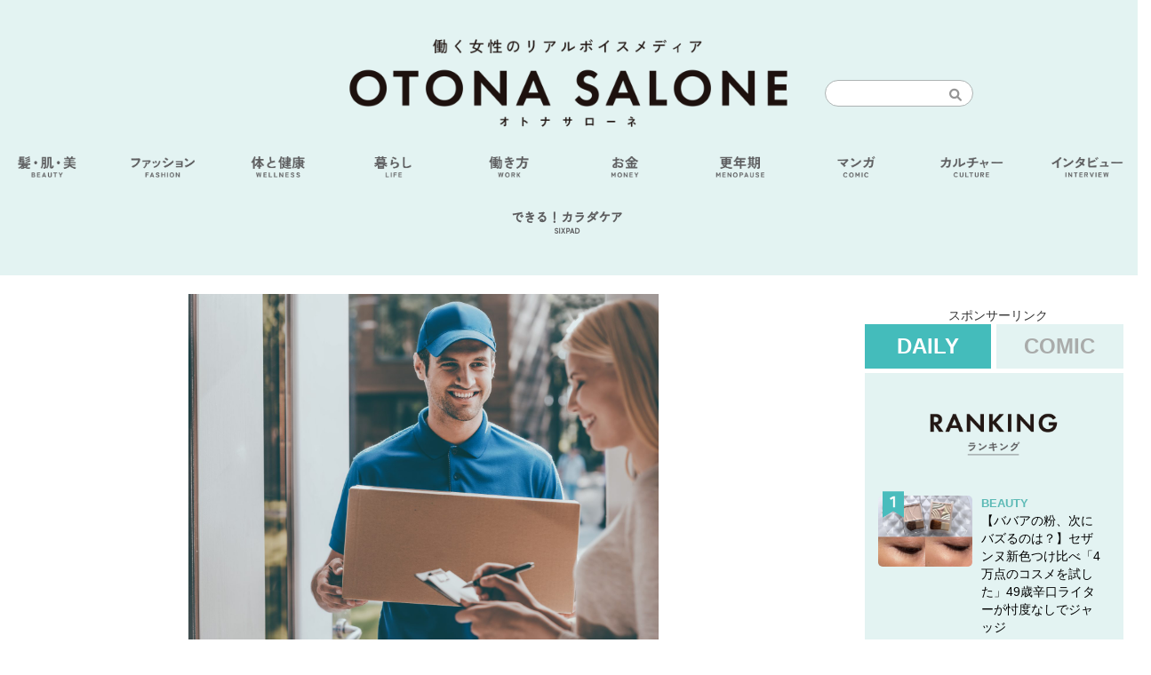

--- FILE ---
content_type: text/html; charset=UTF-8
request_url: https://otonasalone.jp/377805/
body_size: 19279
content:







<!DOCTYPE html>
<html xmlns="http://www.w3.org/1999/xhtml" xml: lang="ja" dir="ltr" lang="ja">
<head>




<!-- Google Tag Manager -->
<script>(function(w,d,s,l,i){w[l]=w[l]||[];w[l].push({'gtm.start':
new Date().getTime(),event:'gtm.js'});var f=d.getElementsByTagName(s)[0],
j=d.createElement(s),dl=l!='dataLayer'?'&l='+l:'';j.async=true;j.src=
'https://www.googletagmanager.com/gtm.js?id='+i+dl;f.parentNode.insertBefore(j,f);
})(window,document,'script','dataLayer','GTM-TQH33GC');</script>
<!-- End Google Tag Manager -->

<!-- getkeywords for GAM key value -->
<script>
var getkeywords = function(k){
  var metas = document.head.children;
  var metaLength = metas.length;
  var rs = [];
  for(var i = 0;i < metaLength;i++){
    var proper = metas[i].getAttribute('name');
    if(proper === k){
      rs.push(metas[i].content);    }
  }
  return rs;
};
</script>
<!-- getkeywords for GAM key value -->

	<link rel="apple-touch-icon" href="https://otonasalone.jp/wp-content/themes/OtonaSalone_v_1_0_256/content/images/bookmarkIcon.png" />
	<meta http-equiv="Content-Type" content="text/html; charset=UTF-8" />
	<meta http-equiv="X-UA-Compatible" content="IE=edge" />
	<meta http-equiv="Content-Style-Type" content="text/css" />
	<meta http-equiv="Content-Script-Type" content="text/javascript" />
	<meta name="viewport" content="width=device-width, initial-scale=1.0, maximum-scale=2.0, user-scalable=yes" />
	<meta name="format-detection" content="telephone=no" />

	
                
	<title>【後編】自然な出会いでイケメン配達員と恋がスタート。彼からのLINEの返信が遅れ、ついに姿を見せなくなった理由に開いた口が塞がらない！｜OTONA SALONE</title>
	<meta name="description" content="職場で素敵な出会いがあり、そのまま恋をスタートする女性は少なくありません。しかし、身元がわかりにくい相手の場合、本当に彼女なしのシングルなのかはわからりづらいもの。今回の記事では、職場に来る配達員に恋をしたものの、実は彼の正体が知り、戸惑ってしまった経験のある愛知県在住の女性・茜さん（仮名・36歳）の体験談の【後編】を紹介します。▶この記事の【前編】を読む俳優の「松坂桃李」さん似の素敵な彼と恋の予感。でも、ある日突然姿を見せなくなり…。｜2023.11.12 みくまゆたん" />
	<meta name="keywords" content="みくまゆたん,SmartNews除外,オトナ婚,女性の生き方,婚活,結婚相談所,記事下アンケート01,LOVE,OTONA SALONE,otonasalone,オトナ・サローネ,大人サローネ,女の欲望" />
	<link rel="shortcut icon" href="https://otonasalone.jp/wp-content/themes/OtonaSalone_v_1_0_256/content/images/favicon.ico" />
	
	<meta property="og:title" content="【後編】自然な出会いでイケメン配達員と恋がスタート。彼からのLINEの返信が遅れ、ついに姿を見せなくなった理由に開いた口が塞がらない！｜OTONA SALONE">
	<meta property="og:type" content="article">
	<meta property="og:description" content="職場で素敵な出会いがあり、そのまま恋をスタートする女性は少なくありません。しかし、身元がわかりにくい相手の場合、本当に彼女なしのシングルなのかはわからりづらいもの。今回の記事では、職場に来る配達員に恋をしたものの、実は彼の正体が知り、戸惑ってしまった経験のある愛知県在住の女性・茜さん（仮名・36歳）の体験談の【後編】を紹介します。▶この記事の【前編】を読む俳優の「松坂桃李」さん似の素敵な彼と恋の予感。でも、ある日突然姿を見せなくなり…。｜2023.11.12 みくまゆたん">
	<meta property="og:url" content="https://otonasalone.jp/377805/">
	<meta property="og:image" content="https://otonasalone.jp/wp-content/uploads/2023/11/shutterstock_458131234-1600x1200.jpg">
	<meta property="og:site_name" content="OTONA SALONE">
	<meta property="fb:app_id" content="1772929396272185">
	
	<meta name="twitter:card" content="summary_large_image">
	<meta name="twitter:site" content="@OTONA_SALONE">
	<meta name="twitter:title" content="【後編】自然な出会いでイケメン配達員と恋がスタート。彼からのLINEの返信が遅れ、ついに姿を見せなくなった理由に開いた口が塞がらない！｜OTONA SALONE">
	<meta name="twitter:description" content="職場で素敵な出会いがあり、そのまま恋をスタートする女性は少なくありません。しかし、身元がわかりにくい相手の場合、本当に彼女なしのシングルなのかはわからりづらいもの。今回の記事では、職場に来る配達員に恋をしたものの、実は彼の正体が知り、戸惑ってしまった経験のある愛知県在住の女性・茜さん（仮名・36歳）の体験談の【後編】を紹介します。▶この記事の【前編】を読む俳優の「松坂桃李」さん似の素敵な彼と恋の予感。でも、ある日突然姿を見せなくなり…。｜2023.11.12 みくまゆたん">
	<meta name="twitter:image" content="https://otonasalone.jp/wp-content/uploads/2023/11/shutterstock_458131234-1600x1200.jpg">
	<meta name="twitter:domain" content="otonasalone.jp">
        
		
		<link href="https://otonasalone.jp/wp-content/themes/OtonaSalone_v_1_0_256/content/css/otonasalone-all.css?1557192508" rel="stylesheet" />
	<link href="https://otonasalone.jp/wp-content/themes/OtonaSalone_v_1_0_256/content/css/otonasalone.css?1766475043" rel="stylesheet" />
	<link href="https://otonasalone.jp/wp-content/themes/OtonaSalone_v_1_0_256/content/fontawesome/css/all.min.css?1667279025" rel="stylesheet" />

		<link rel="alternate" type="application/atom+xml" href="https://otonasalone.jp/feed/atom/">
	
		
	
	
	<link rel="canonical" href="https://otonasalone.jp/377805/">

		

        <!-- wp_head -->
        <meta name='robots' content='max-image-preview:large' />
<script id="wpp-js" src="https://otonasalone.jp/wp-content/plugins/wordpress-popular-posts/assets/js/wpp.min.js?ver=7.3.6-flush" data-sampling="1" data-sampling-rate="100" data-api-url="https://otonasalone.jp/wp-json/wordpress-popular-posts" data-post-id="377805" data-token="cae3e7313d" data-lang="0" data-debug="0"></script>
<style id='wp-img-auto-sizes-contain-inline-css' type='text/css'>
img:is([sizes=auto i],[sizes^="auto," i]){contain-intrinsic-size:3000px 1500px}
/*# sourceURL=wp-img-auto-sizes-contain-inline-css */
</style>
<style id='wp-block-library-inline-css' type='text/css'>
:root{--wp-block-synced-color:#7a00df;--wp-block-synced-color--rgb:122,0,223;--wp-bound-block-color:var(--wp-block-synced-color);--wp-editor-canvas-background:#ddd;--wp-admin-theme-color:#007cba;--wp-admin-theme-color--rgb:0,124,186;--wp-admin-theme-color-darker-10:#006ba1;--wp-admin-theme-color-darker-10--rgb:0,107,160.5;--wp-admin-theme-color-darker-20:#005a87;--wp-admin-theme-color-darker-20--rgb:0,90,135;--wp-admin-border-width-focus:2px}@media (min-resolution:192dpi){:root{--wp-admin-border-width-focus:1.5px}}.wp-element-button{cursor:pointer}:root .has-very-light-gray-background-color{background-color:#eee}:root .has-very-dark-gray-background-color{background-color:#313131}:root .has-very-light-gray-color{color:#eee}:root .has-very-dark-gray-color{color:#313131}:root .has-vivid-green-cyan-to-vivid-cyan-blue-gradient-background{background:linear-gradient(135deg,#00d084,#0693e3)}:root .has-purple-crush-gradient-background{background:linear-gradient(135deg,#34e2e4,#4721fb 50%,#ab1dfe)}:root .has-hazy-dawn-gradient-background{background:linear-gradient(135deg,#faaca8,#dad0ec)}:root .has-subdued-olive-gradient-background{background:linear-gradient(135deg,#fafae1,#67a671)}:root .has-atomic-cream-gradient-background{background:linear-gradient(135deg,#fdd79a,#004a59)}:root .has-nightshade-gradient-background{background:linear-gradient(135deg,#330968,#31cdcf)}:root .has-midnight-gradient-background{background:linear-gradient(135deg,#020381,#2874fc)}:root{--wp--preset--font-size--normal:16px;--wp--preset--font-size--huge:42px}.has-regular-font-size{font-size:1em}.has-larger-font-size{font-size:2.625em}.has-normal-font-size{font-size:var(--wp--preset--font-size--normal)}.has-huge-font-size{font-size:var(--wp--preset--font-size--huge)}.has-text-align-center{text-align:center}.has-text-align-left{text-align:left}.has-text-align-right{text-align:right}.has-fit-text{white-space:nowrap!important}#end-resizable-editor-section{display:none}.aligncenter{clear:both}.items-justified-left{justify-content:flex-start}.items-justified-center{justify-content:center}.items-justified-right{justify-content:flex-end}.items-justified-space-between{justify-content:space-between}.screen-reader-text{border:0;clip-path:inset(50%);height:1px;margin:-1px;overflow:hidden;padding:0;position:absolute;width:1px;word-wrap:normal!important}.screen-reader-text:focus{background-color:#ddd;clip-path:none;color:#444;display:block;font-size:1em;height:auto;left:5px;line-height:normal;padding:15px 23px 14px;text-decoration:none;top:5px;width:auto;z-index:100000}html :where(.has-border-color){border-style:solid}html :where([style*=border-top-color]){border-top-style:solid}html :where([style*=border-right-color]){border-right-style:solid}html :where([style*=border-bottom-color]){border-bottom-style:solid}html :where([style*=border-left-color]){border-left-style:solid}html :where([style*=border-width]){border-style:solid}html :where([style*=border-top-width]){border-top-style:solid}html :where([style*=border-right-width]){border-right-style:solid}html :where([style*=border-bottom-width]){border-bottom-style:solid}html :where([style*=border-left-width]){border-left-style:solid}html :where(img[class*=wp-image-]){height:auto;max-width:100%}:where(figure){margin:0 0 1em}html :where(.is-position-sticky){--wp-admin--admin-bar--position-offset:var(--wp-admin--admin-bar--height,0px)}@media screen and (max-width:600px){html :where(.is-position-sticky){--wp-admin--admin-bar--position-offset:0px}}

/*# sourceURL=wp-block-library-inline-css */
</style><style id='global-styles-inline-css' type='text/css'>
:root{--wp--preset--aspect-ratio--square: 1;--wp--preset--aspect-ratio--4-3: 4/3;--wp--preset--aspect-ratio--3-4: 3/4;--wp--preset--aspect-ratio--3-2: 3/2;--wp--preset--aspect-ratio--2-3: 2/3;--wp--preset--aspect-ratio--16-9: 16/9;--wp--preset--aspect-ratio--9-16: 9/16;--wp--preset--color--black: #000000;--wp--preset--color--cyan-bluish-gray: #abb8c3;--wp--preset--color--white: #ffffff;--wp--preset--color--pale-pink: #f78da7;--wp--preset--color--vivid-red: #cf2e2e;--wp--preset--color--luminous-vivid-orange: #ff6900;--wp--preset--color--luminous-vivid-amber: #fcb900;--wp--preset--color--light-green-cyan: #7bdcb5;--wp--preset--color--vivid-green-cyan: #00d084;--wp--preset--color--pale-cyan-blue: #8ed1fc;--wp--preset--color--vivid-cyan-blue: #0693e3;--wp--preset--color--vivid-purple: #9b51e0;--wp--preset--gradient--vivid-cyan-blue-to-vivid-purple: linear-gradient(135deg,rgb(6,147,227) 0%,rgb(155,81,224) 100%);--wp--preset--gradient--light-green-cyan-to-vivid-green-cyan: linear-gradient(135deg,rgb(122,220,180) 0%,rgb(0,208,130) 100%);--wp--preset--gradient--luminous-vivid-amber-to-luminous-vivid-orange: linear-gradient(135deg,rgb(252,185,0) 0%,rgb(255,105,0) 100%);--wp--preset--gradient--luminous-vivid-orange-to-vivid-red: linear-gradient(135deg,rgb(255,105,0) 0%,rgb(207,46,46) 100%);--wp--preset--gradient--very-light-gray-to-cyan-bluish-gray: linear-gradient(135deg,rgb(238,238,238) 0%,rgb(169,184,195) 100%);--wp--preset--gradient--cool-to-warm-spectrum: linear-gradient(135deg,rgb(74,234,220) 0%,rgb(151,120,209) 20%,rgb(207,42,186) 40%,rgb(238,44,130) 60%,rgb(251,105,98) 80%,rgb(254,248,76) 100%);--wp--preset--gradient--blush-light-purple: linear-gradient(135deg,rgb(255,206,236) 0%,rgb(152,150,240) 100%);--wp--preset--gradient--blush-bordeaux: linear-gradient(135deg,rgb(254,205,165) 0%,rgb(254,45,45) 50%,rgb(107,0,62) 100%);--wp--preset--gradient--luminous-dusk: linear-gradient(135deg,rgb(255,203,112) 0%,rgb(199,81,192) 50%,rgb(65,88,208) 100%);--wp--preset--gradient--pale-ocean: linear-gradient(135deg,rgb(255,245,203) 0%,rgb(182,227,212) 50%,rgb(51,167,181) 100%);--wp--preset--gradient--electric-grass: linear-gradient(135deg,rgb(202,248,128) 0%,rgb(113,206,126) 100%);--wp--preset--gradient--midnight: linear-gradient(135deg,rgb(2,3,129) 0%,rgb(40,116,252) 100%);--wp--preset--font-size--small: 13px;--wp--preset--font-size--medium: 20px;--wp--preset--font-size--large: 36px;--wp--preset--font-size--x-large: 42px;--wp--preset--spacing--20: 0.44rem;--wp--preset--spacing--30: 0.67rem;--wp--preset--spacing--40: 1rem;--wp--preset--spacing--50: 1.5rem;--wp--preset--spacing--60: 2.25rem;--wp--preset--spacing--70: 3.38rem;--wp--preset--spacing--80: 5.06rem;--wp--preset--shadow--natural: 6px 6px 9px rgba(0, 0, 0, 0.2);--wp--preset--shadow--deep: 12px 12px 50px rgba(0, 0, 0, 0.4);--wp--preset--shadow--sharp: 6px 6px 0px rgba(0, 0, 0, 0.2);--wp--preset--shadow--outlined: 6px 6px 0px -3px rgb(255, 255, 255), 6px 6px rgb(0, 0, 0);--wp--preset--shadow--crisp: 6px 6px 0px rgb(0, 0, 0);}:where(.is-layout-flex){gap: 0.5em;}:where(.is-layout-grid){gap: 0.5em;}body .is-layout-flex{display: flex;}.is-layout-flex{flex-wrap: wrap;align-items: center;}.is-layout-flex > :is(*, div){margin: 0;}body .is-layout-grid{display: grid;}.is-layout-grid > :is(*, div){margin: 0;}:where(.wp-block-columns.is-layout-flex){gap: 2em;}:where(.wp-block-columns.is-layout-grid){gap: 2em;}:where(.wp-block-post-template.is-layout-flex){gap: 1.25em;}:where(.wp-block-post-template.is-layout-grid){gap: 1.25em;}.has-black-color{color: var(--wp--preset--color--black) !important;}.has-cyan-bluish-gray-color{color: var(--wp--preset--color--cyan-bluish-gray) !important;}.has-white-color{color: var(--wp--preset--color--white) !important;}.has-pale-pink-color{color: var(--wp--preset--color--pale-pink) !important;}.has-vivid-red-color{color: var(--wp--preset--color--vivid-red) !important;}.has-luminous-vivid-orange-color{color: var(--wp--preset--color--luminous-vivid-orange) !important;}.has-luminous-vivid-amber-color{color: var(--wp--preset--color--luminous-vivid-amber) !important;}.has-light-green-cyan-color{color: var(--wp--preset--color--light-green-cyan) !important;}.has-vivid-green-cyan-color{color: var(--wp--preset--color--vivid-green-cyan) !important;}.has-pale-cyan-blue-color{color: var(--wp--preset--color--pale-cyan-blue) !important;}.has-vivid-cyan-blue-color{color: var(--wp--preset--color--vivid-cyan-blue) !important;}.has-vivid-purple-color{color: var(--wp--preset--color--vivid-purple) !important;}.has-black-background-color{background-color: var(--wp--preset--color--black) !important;}.has-cyan-bluish-gray-background-color{background-color: var(--wp--preset--color--cyan-bluish-gray) !important;}.has-white-background-color{background-color: var(--wp--preset--color--white) !important;}.has-pale-pink-background-color{background-color: var(--wp--preset--color--pale-pink) !important;}.has-vivid-red-background-color{background-color: var(--wp--preset--color--vivid-red) !important;}.has-luminous-vivid-orange-background-color{background-color: var(--wp--preset--color--luminous-vivid-orange) !important;}.has-luminous-vivid-amber-background-color{background-color: var(--wp--preset--color--luminous-vivid-amber) !important;}.has-light-green-cyan-background-color{background-color: var(--wp--preset--color--light-green-cyan) !important;}.has-vivid-green-cyan-background-color{background-color: var(--wp--preset--color--vivid-green-cyan) !important;}.has-pale-cyan-blue-background-color{background-color: var(--wp--preset--color--pale-cyan-blue) !important;}.has-vivid-cyan-blue-background-color{background-color: var(--wp--preset--color--vivid-cyan-blue) !important;}.has-vivid-purple-background-color{background-color: var(--wp--preset--color--vivid-purple) !important;}.has-black-border-color{border-color: var(--wp--preset--color--black) !important;}.has-cyan-bluish-gray-border-color{border-color: var(--wp--preset--color--cyan-bluish-gray) !important;}.has-white-border-color{border-color: var(--wp--preset--color--white) !important;}.has-pale-pink-border-color{border-color: var(--wp--preset--color--pale-pink) !important;}.has-vivid-red-border-color{border-color: var(--wp--preset--color--vivid-red) !important;}.has-luminous-vivid-orange-border-color{border-color: var(--wp--preset--color--luminous-vivid-orange) !important;}.has-luminous-vivid-amber-border-color{border-color: var(--wp--preset--color--luminous-vivid-amber) !important;}.has-light-green-cyan-border-color{border-color: var(--wp--preset--color--light-green-cyan) !important;}.has-vivid-green-cyan-border-color{border-color: var(--wp--preset--color--vivid-green-cyan) !important;}.has-pale-cyan-blue-border-color{border-color: var(--wp--preset--color--pale-cyan-blue) !important;}.has-vivid-cyan-blue-border-color{border-color: var(--wp--preset--color--vivid-cyan-blue) !important;}.has-vivid-purple-border-color{border-color: var(--wp--preset--color--vivid-purple) !important;}.has-vivid-cyan-blue-to-vivid-purple-gradient-background{background: var(--wp--preset--gradient--vivid-cyan-blue-to-vivid-purple) !important;}.has-light-green-cyan-to-vivid-green-cyan-gradient-background{background: var(--wp--preset--gradient--light-green-cyan-to-vivid-green-cyan) !important;}.has-luminous-vivid-amber-to-luminous-vivid-orange-gradient-background{background: var(--wp--preset--gradient--luminous-vivid-amber-to-luminous-vivid-orange) !important;}.has-luminous-vivid-orange-to-vivid-red-gradient-background{background: var(--wp--preset--gradient--luminous-vivid-orange-to-vivid-red) !important;}.has-very-light-gray-to-cyan-bluish-gray-gradient-background{background: var(--wp--preset--gradient--very-light-gray-to-cyan-bluish-gray) !important;}.has-cool-to-warm-spectrum-gradient-background{background: var(--wp--preset--gradient--cool-to-warm-spectrum) !important;}.has-blush-light-purple-gradient-background{background: var(--wp--preset--gradient--blush-light-purple) !important;}.has-blush-bordeaux-gradient-background{background: var(--wp--preset--gradient--blush-bordeaux) !important;}.has-luminous-dusk-gradient-background{background: var(--wp--preset--gradient--luminous-dusk) !important;}.has-pale-ocean-gradient-background{background: var(--wp--preset--gradient--pale-ocean) !important;}.has-electric-grass-gradient-background{background: var(--wp--preset--gradient--electric-grass) !important;}.has-midnight-gradient-background{background: var(--wp--preset--gradient--midnight) !important;}.has-small-font-size{font-size: var(--wp--preset--font-size--small) !important;}.has-medium-font-size{font-size: var(--wp--preset--font-size--medium) !important;}.has-large-font-size{font-size: var(--wp--preset--font-size--large) !important;}.has-x-large-font-size{font-size: var(--wp--preset--font-size--x-large) !important;}
/*# sourceURL=global-styles-inline-css */
</style>

<style id='classic-theme-styles-inline-css' type='text/css'>
/*! This file is auto-generated */
.wp-block-button__link{color:#fff;background-color:#32373c;border-radius:9999px;box-shadow:none;text-decoration:none;padding:calc(.667em + 2px) calc(1.333em + 2px);font-size:1.125em}.wp-block-file__button{background:#32373c;color:#fff;text-decoration:none}
/*# sourceURL=/wp-includes/css/classic-themes.min.css */
</style>
<link rel='stylesheet' id='avatar-manager-css' href='https://otonasalone.jp/wp-content/plugins/avatar-manager/assets/css/avatar-manager.min.css?ver=1.2.1' type='text/css' media='all' />
<link rel='stylesheet' id='wordpress-popular-posts-css-css' href='https://otonasalone.jp/wp-content/plugins/wordpress-popular-posts/assets/css/wpp.css?ver=7.3.6' type='text/css' media='all' />
<link rel='stylesheet' id='taxopress-frontend-css-css' href='https://otonasalone.jp/wp-content/plugins/simple-tags/assets/frontend/css/frontend.css?ver=3.43.0' type='text/css' media='all' />
<script src="https://otonasalone.jp/wp-includes/js/jquery/jquery.min.js?ver=3.7.1" id="jquery-core-js"></script>
<script src="https://otonasalone.jp/wp-includes/js/jquery/jquery-migrate.min.js?ver=3.4.1" id="jquery-migrate-js"></script>
<script src="https://otonasalone.jp/wp-content/plugins/avatar-manager/assets/js/avatar-manager.min.js?ver=1.2.1" id="avatar-manager-js"></script>
<script src="https://otonasalone.jp/wp-content/plugins/wp-scroll-depth/js/jquery-scrolldepth/jquery.scrolldepth.min.js?ver=6.9" id="jquery.scrolldepth-js"></script>
<script src="https://otonasalone.jp/wp-content/plugins/simple-tags/assets/frontend/js/frontend.js?ver=3.43.0" id="taxopress-frontend-js-js"></script>
<link rel="https://api.w.org/" href="https://otonasalone.jp/wp-json/" /><link rel="alternate" title="JSON" type="application/json" href="https://otonasalone.jp/wp-json/wp/v2/posts/377805" /><script>
	jQuery( document ).ready(function(){
		jQuery.scrollDepth({
			elements: ['#finish-reading', '.infeed-pr', '#movie_ad01', '#relatedpopularposts', '#postkeyword', '#authorprofile-singlepostpage', '#sns-buttons', '#boostpost-visual', '#recommend_article_ad', '#article_adsense', '#author_recommend', '#category_recommend', '.caption01', '.caption02', '.caption03', '.caption04', '.caption05', '.caption06', '.caption07', '.caption08', '.caption09', '.caption10', '.caption11', '.caption12', '.caption13', '.caption14', '.caption15', '.caption16', '.caption17', '.caption18', '.caption19', '.caption20', '#nowrecommend_post'],
			percentage: true,
			userTiming: true,
			pixelDepth: false,
			nonInteraction: true,
			gtmOverride: false,
	});
});
</script>
            <style id="wpp-loading-animation-styles">@-webkit-keyframes bgslide{from{background-position-x:0}to{background-position-x:-200%}}@keyframes bgslide{from{background-position-x:0}to{background-position-x:-200%}}.wpp-widget-block-placeholder,.wpp-shortcode-placeholder{margin:0 auto;width:60px;height:3px;background:#dd3737;background:linear-gradient(90deg,#dd3737 0%,#571313 10%,#dd3737 100%);background-size:200% auto;border-radius:3px;-webkit-animation:bgslide 1s infinite linear;animation:bgslide 1s infinite linear}</style>
            <link rel="icon" href="https://otonasalone.jp/wp-content/uploads/2016/10/cropped-bookmarkIcon-32x32.png" sizes="32x32" />
<link rel="icon" href="https://otonasalone.jp/wp-content/uploads/2016/10/cropped-bookmarkIcon-192x192.png" sizes="192x192" />
<link rel="apple-touch-icon" href="https://otonasalone.jp/wp-content/uploads/2016/10/cropped-bookmarkIcon-180x180.png" />
<meta name="msapplication-TileImage" content="https://otonasalone.jp/wp-content/uploads/2016/10/cropped-bookmarkIcon-270x270.png" />
        <!-- /wp_head -->
	
			<!--
	<script defer type="text/javascript" src="https://otonasalone.jp/wp-content/themes/OtonaSalone_v_1_0_256/content/bootstrap/js/bootstrap.bundle.min.js"></script>
	-->
	<script defer type="text/javascript" src="https://otonasalone.jp/wp-content/themes/OtonaSalone_v_1_0_256/content/slick/slick.min.js?ver=5vbicf3ga5i3"></script>
	<script defer type="text/javascript" src="https://otonasalone.jp/wp-content/themes/OtonaSalone_v_1_0_256/content/slidebars/js/slidebars.min.js"></script>
	<script defer type="text/javascript" src="https://otonasalone.jp/wp-content/themes/OtonaSalone_v_1_0_256/content/js/otonasalone.js?1750317253"></script>
        <script defer type="text/javascript" src="https://otonasalone.jp/wp-content/themes/OtonaSalone_v_1_0_256/content/js/js.cookie.js"></script>


<script>
(function(i,s,o,g,r,a,m){i['GoogleAnalyticsObject']=r;i[r]=i[r]||function(){
(i[r].q=i[r].q||[]).push(arguments)},i[r].l=1*new Date();a=s.createElement(o),
m=s.getElementsByTagName(o)[0];a.async=1;a.src=g;m.parentNode.insertBefore(a,m)
})(window,document,'script','https://www.google-analytics.com/analytics.js','ga');
ga('create', 'UA-10410677-44', 'auto');
ga('create', 'UA-19613241-8', 'auto', {'name': 'tracker01'});
			ga('set', 'dimension1', 'みくまゆたん');
	ga('set', 'dimension2', '2023.11.12');
	ga('set', 'dimension3', 'LOVE');
	ga('set', 'dimension4', '【後編】自然な出会いでイケメン配達員と恋がスタート。彼からのLINEの返信が遅れ、ついに姿を見せなくなった理由に開いた口が塞がらない！');
	ga('set', 'dimension5', 'https://otonasalone.jp/377805/');
	ga('set', 'dimension6', '2023.11.12 20:31:43');
	ga('set', 'dimension7', '0');

        ga('tracker01.set', 'dimension1', 'みくまゆたん');
        ga('tracker01.set', 'dimension2', '2023.11.12');
        ga('tracker01.set', 'dimension3', 'LOVE');
        ga('tracker01.set', 'dimension4', '【後編】自然な出会いでイケメン配達員と恋がスタート。彼からのLINEの返信が遅れ、ついに姿を見せなくなった理由に開いた口が塞がらない！');
        ga('tracker01.set', 'dimension5', 'https://otonasalone.jp/377805/');
        ga('tracker01.set', 'dimension6', '2023.11.12 20:31:43');
        ga('tracker01.set', 'dimension7', '0');

var cookies = document.cookie.replace(/\s+/g, '');
var cookie_list = cookies.split(';');
var val = '';
for (i = 0; i < cookie_list.length; i++) {
    var elm = cookie_list[i].split('=');
    if (elm[0] == 'OSHUID'){
        val = elm[1];
        break;
    }
}

if(val){
  ga('set', 'dimension9', val);
  ga('tracker01.set', 'dimension9', val);
}


ga('send', 'pageview');
ga('tracker01.send', 'pageview');

// 外部リンククリック時のイベント計測
jQuery(function($) {
    $.each($('a[href^="http://"], a[href^="https://"]').not('a[href^="https://otonasalone.jp"]'), function() {
        $(this).click(function() {
              ga('send', 'event', 'Outbound_Link', 'Click', $(this).attr('href'));
        });
    });
});

</script>

<script type="text/javascript">
function get_static_html(name, url, data={}){
    jQuery.ajax({
        url:url,
        type:'GET',
        data: data
    })
    .success(function(data){
        build_template_content_by_ajax_data(name, data);
    })
    .fail(function(){
        // エラー処理
        get_template_part(name);
    });

}

function get_template_part(name){
    jQuery.ajax({
        url:'https://otonasalone.jp/wp-admin/admin-ajax.php',
        type:'POST',
        data:{
            'action':'get_template_part_by_ajax',
            'name':name
        }
    })
    .success(function(data){
        build_template_content_by_ajax_data(name, data);
    })
    .fail(function(){
        // エラー処理
        return false;
    });
}

function build_template_content_by_ajax_data(name, data){

    var build = function(){
        var flag = false;
        if(jQuery.isReady){
          //clearTimeout(id);
          var f ={};
          f['daily-horoscope'] = function(){
            jQuery('#daily-horoscope').append(data);
            return;
          };
          f['footerarea'] = function(){
            jQuery('#footerarea').append(data);
          };
          f['ranking'] = function(){
            jQuery('#ranking').append(data);
          };


          f[name]();
          flag = true;
        }
        var id = setTimeout(build, 50);
        if(flag){
             clearTimeout(id);
        }

    };
    build();
}


get_static_html('ranking', 'https://otonasalone.jp/static/ranking/00.html');

</script>

  


<!-- FLUX head -->
<script type="text/javascript">
  window.pbjs = window.pbjs || {};
  window.pbjs.que = window.pbjs.que || [];
</script>

<!-- /FLUX head -->

<!-- getkeywords for GAM key value -->
<script>
var getkeywords = function(k){
  var metas = document.head.children;
  var metaLength = metas.length;
  var rs = [];
  for(var i = 0;i < metaLength;i++){
    var proper = metas[i].getAttribute('name');
    if(proper === k){
      rs.push(metas[i].content);    }
  }
  return rs;
};
</script>
<!-- getkeywords for GAM key value -->

<!-- GAM PC head -->
<script type="text/javascript">
  window.googletag = window.googletag || {};
  window.googletag.cmd = window.googletag.cmd || [];
</script>
<script async='async' src='https://securepubads.g.doubleclick.net/tag/js/gpt.js'></script>
<!-- /GAM PC head -->

<!-- Teads ID -->
<script>
    window.teads_analytics = window.teads_analytics || {};
    window.teads_analytics.analytics_tag_id = "PUB_19937";
    window.teads_analytics.share = window.teads_analytics.share || function() {
      ;(window.teads_analytics.shared_data = window.teads_analytics.shared_data || []).push(arguments)
    };
  </script>
  <script async src="https://a.teads.tv/analytics/tag.js"></script>
<!-- /Teads ID -->

<meta name="cXenseParse:url" content="https://otonasalone.jp/377805/"/>
<meta name="cXenseParse:pageclass" content="article"/>
<meta name="cXenseParse:articleid" content="377805"/>
<meta property="article:published_time" content="2023-11-12T20:31:43+09:00"/>
<meta property="article:modified_time" content="2023-11-12T20:32:02+09:00"/>
<meta name="cXenseParse:snt-pubday" content="20231112"/>
<meta name="cXenseParse:snt-pubmonth" content="202311"/>
<meta name="cXenseParse:snt-pubyear" content="2023"/>
<meta name="cXenseParse:snt-tag" content="SmartNews除外" />
<meta name="cXenseParse:snt-tag" content="オトナ婚" />
<meta name="cXenseParse:snt-tag" content="女性の生き方" />
<meta name="cXenseParse:snt-tag" content="婚活" />
<meta name="cXenseParse:snt-tag" content="結婚相談所" />
<meta name="cXenseParse:snt-tag" content="記事下アンケート01" />
<meta name="cXenseParse:snt-tieup" content="false" />
<meta name="cXenseParse:snt-category" content="love" />
<meta name="cXenseParse:snt-author" content="みくまゆたん" />

<!-- 構造化データ -->
<script type="application/ld+json">
{"@context":"https:\/\/schema.org","@type":"NewsArticle","articleSection":"LOVE","headline":"\u3010\u5f8c\u7de8\u3011\u81ea\u7136\u306a\u51fa\u4f1a\u3044\u3067\u30a4\u30b1\u30e1\u30f3\u914d\u9054\u54e1\u3068\u604b\u304c\u30b9\u30bf\u30fc\u30c8\u3002\u5f7c\u304b\u3089\u306eLINE\u306e\u8fd4\u4fe1\u304c\u9045\u308c\u3001\u3064\u3044\u306b\u59ff\u3092\u898b\u305b\u306a\u304f\u306a\u3063\u305f\u7406\u7531\u306b\u958b\u3044\u305f\u53e3\u304c\u585e\u304c\u3089\u306a\u3044\uff01","description":"\u8077\u5834\u3067\u7d20\u6575\u306a\u51fa\u4f1a\u3044\u304c\u3042\u308a\u3001\u305d\u306e\u307e\u307e\u604b\u3092\u30b9\u30bf\u30fc\u30c8\u3059\u308b\u5973\u6027\u306f\u5c11\u306a\u304f\u3042\u308a\u307e\u305b\u3093\u3002\u3057\u304b\u3057\u3001\u8eab\u5143\u304c\u308f\u304b\u308a\u306b\u304f\u3044\u76f8\u624b\u306e\u5834\u5408\u3001\u672c\u5f53\u306b\u5f7c\u5973\u306a\u3057\u306e\u30b7\u30f3\u30b0\u30eb\u306a\u306e\u304b\u306f\u308f\u304b\u3089\u308a\u3065\u3089\u3044\u3082\u306e\u3002\u4eca\u56de\u306e\u8a18\u4e8b\u3067\u306f\u3001\u8077\u5834\u306b\u6765\u308b\u914d\u9054\u54e1\u306b\u604b\u3092\u3057\u305f\u3082\u306e\u306e\u3001\u5b9f\u306f\u5f7c\u306e\u6b63\u4f53\u304c\u77e5\u308a\u3001\u6238\u60d1\u3063\u3066\u3057\u307e\u3063\u305f\u7d4c\u9a13\u306e\u3042\u308b\u611b\u77e5\u770c\u5728\u4f4f\u306e\u5973\u6027\u30fb\u831c\u3055\u3093\uff08\u4eee\u540d\u30fb36\u6b73\uff09\u306e\u4f53\u9a13\u8ac7\u306e\u3010\u5f8c\u7de8\u3011\u3092\u7d39\u4ecb\u3057\u307e\u3059\u3002\u25b6\u3053\u306e\u8a18\u4e8b\u306e\u3010\u524d\u7de8\u3011\u3092\u8aad\u3080\u4ff3\u512a\u306e\u300c\u677e\u5742\u6843\u674e\u300d\u3055\u3093\u4f3c\u306e\u7d20\u6575\u306a\u5f7c\u3068\u604b\u306e\u4e88\u611f\u3002\u3067\u3082\u3001\u3042\u308b\u65e5\u7a81\u7136\u59ff\u3092\u898b\u305b\u306a\u304f\u306a\u308a\u2026\u3002\uff5c2023.11.12 \u307f\u304f\u307e\u3086\u305f\u3093","datePublished":"2023-11-12T20:31:43+09:00","dateModified":"2023-11-12T20:32:02+09:00","keywords":["\u30aa\u30c8\u30ca\u5a5a","\u5973\u6027\u306e\u751f\u304d\u65b9","\u5a5a\u6d3b","\u7d50\u5a5a\u76f8\u8ac7\u6240"],"mainEntityOfPage":"https:\/\/otonasalone.jp\/377805\/","thumbnailUrl":"https:\/\/otonasalone.jp\/wp-content\/uploads\/2023\/11\/shutterstock_458131234-1600x1200.jpg","author":[{"@type":"Person","name":"\u307f\u304f\u307e\u3086\u305f\u3093","url":"https:\/\/otonasalone.jp\/author\/writer-k-kato\/"}]}</script>


<script src="https://one.adingo.jp/tag/otonasalone/75e0bb95-3911-4ab1-8a4a-23004bebdfae.js"></script>


</head>

<body class="wp-singular post-template-default single single-post postid-377805 single-format-standard wp-theme-OtonaSalone_v_1_0_256" >




<script type="text/javascript">
(function(){var s=document.getElementsByTagName("script")[0],tag=document.createElement("script"),t=new Date().getTime();tag.async=true;tag.src="https://img.polymorphicads.jp/api/polyFootprint.js?rd="+t;tag.onload=function(){if(PolyFootPrint)PolyFootPrint.stamp('d02e6806847d35a7c0619b05f5edf5e0');};s.parentNode.insertBefore(tag,s);})();
</script>

	<script type="text/javascript">
	    (function() {
	        var pa = document.createElement('script'); pa.type = 'text/javascript'; pa.charset = "utf-8"; pa.async = true;
	        pa.src = window.location.protocol + "//api.popin.cc/searchbox/otonasalone.js";
	        var s = document.getElementsByTagName('script')[0]; s.parentNode.insertBefore(pa, s);
	    })();
	</script>
	<!-- getkeywords for ssm key value -->
	<!--  ad tags Size: 1x1 ZoneId:1436101-->
	<script type="text/javascript" src="https://js.mediams.mb.softbank.jp/t/436/101/a1436101.js"></script>
	<!-- getkeywords for ssm key value -->


<!-- Google Tag Manager (noscript) -->
<noscript><iframe src="https://www.googletagmanager.com/ns.html?id=GTM-TQH33GC"
height="0" width="0" style="display:none;visibility:hidden"></iframe></noscript>
<!-- End Google Tag Manager (noscript) -->

<div id="fb-root"></div>


<!-- ヘッダー領域 -->

<header>

	<div class="l-header">
		<div class="row">
			
			<!-- ハンバーガーメニュー呼び出しボタン　-->
			<div class="sb-toggle-left col-xs-2 visible-xs l-hamburgermenu">
				<a href="#" onclick="return false;">
					<img src="https://otonasalone.jp/wp-content/themes/OtonaSalone_v_1_0_256/content/images/cat_side.png" class="">
				</a>
			</div>
			
			<!-- トップ画像 -->
			<div class="col-lg-12 col-md-12 col-sm-12 col-xs-7 l-logoimagearea">
				<!--<div class="row">-->
					<div class="l-logoimage">
					<a href="https://otonasalone.jp/">
						<img src="https://otonasalone.jp/wp-content/themes/OtonaSalone_v_1_0_256/content/images/renewal/site-logo.png" class="img-responsive" alt="自分らしく、自由に、自立して生きる女性へ">
					</a>
					</div>
        <div class="l-searchbox-area">
                <form method="get" action="https://otonasalone.jp/">
                        <input name="s" id="s" type="text" placeholder=""/>
                        <button class="btn"><i class="fa-solid fa-magnifying-glass"></i></button>
                </form>
        </div>


				<!--</div>-->
			</div>

	      </div>
                <!-- グローバルナビ -->
                <!-- START globalnavigation -->


<div class="row l-globalnavi-area">
	<div class="">
		<ul class="list-inline md-globalnavi">


<li class="navi-icon navi-icon-beauty"><a href="https://otonasalone.jp/beauty/"><img src="https://otonasalone.jp/wp-content/themes/OtonaSalone_v_1_0_256/content/images/renewal/globalnavi-button-beauty-off.png"></a></li>
<li class="navi-icon navi-icon-fashion"><a href="https://otonasalone.jp/fashion/"><img src="https://otonasalone.jp/wp-content/themes/OtonaSalone_v_1_0_256/content/images/renewal/globalnavi-button-fashion-off.png"></a></li>
<li class="navi-icon navi-icon-wellness"><a href="https://otonasalone.jp/wellness/"><img src="https://otonasalone.jp/wp-content/themes/OtonaSalone_v_1_0_256/content/images/renewal/globalnavi-button-wellness-off.png"></a></li>
<li class="navi-icon navi-icon-life"><a href="https://otonasalone.jp/lifestyle/"><img src="https://otonasalone.jp/wp-content/themes/OtonaSalone_v_1_0_256/content/images/renewal/globalnavi-button-life-off.png"></a></li>
<li class="navi-icon navi-icon-work"><a href="https://otonasalone.jp/work/"><img src="https://otonasalone.jp/wp-content/themes/OtonaSalone_v_1_0_256/content/images/renewal/globalnavi-button-work-off.png"></a></li>
<li class="navi-icon navi-icon-money"><a href="https://otonasalone.jp/money/"><img src="https://otonasalone.jp/wp-content/themes/OtonaSalone_v_1_0_256/content/images/renewal/globalnavi-button-money-off.png"></a></li>
<li class="navi-icon navi-icon-menopause"><a href="https://otonasalone.jp/tags/sp_konenki/"><img src="https://otonasalone.jp/wp-content/themes/OtonaSalone_v_1_0_256/content/images/renewal/globalnavi-button-menopause-off.png"></a></li>
<li class="navi-icon navi-icon-comic"><a href="https://otonasalone.jp/series/"><img src="https://otonasalone.jp/wp-content/themes/OtonaSalone_v_1_0_256/content/images/renewal/globalnavi-button-comic-off.png"></a></li>
<li class="navi-icon navi-icon-culture"><a href="https://otonasalone.jp/tags/culture/"><img src="https://otonasalone.jp/wp-content/themes/OtonaSalone_v_1_0_256/content/images/renewal/globalnavi-button-culture-off.png"></a></li>
<li class="navi-icon navi-icon-interview"><a href="https://otonasalone.jp/tags/interview/"><img src="https://otonasalone.jp/wp-content/themes/OtonaSalone_v_1_0_256/content/images/renewal/globalnavi-button-interview-off.png"></a></li>

<li class="navi-icon navi-text-special ">
        <a href="https://otonasalone.jp/tags/sixpad/">
                <div class="navi-text-special-title">できる！カラダケア</div>
                <div class="navi-text-special-subtitle">SIXPAD</div>
        </a>
</li>





		</ul>
	</div>
<!--
	<div class="col-lg-3 col-md-3 col-sm-3 visible-lg visible-md visible-sm">
        	<form method="get" action="https://otonasalone.jp/">
        		<input name="s" id="s" type="text" placeholder="記事を検索" style="line-height:28px;"/>
         		<button class="btn"><span class="glyphicon glyphicon-search" aria-hidden="true"></span></button>
              	</form>
	</div>
-->
</div><!-- END globalnavigation -->
 
                	                            
            </div>
            
            <!-- SNSボタン -->
			<div class="l-sns-top visible-lg visible-md visible-sm">
				<!-- SNSボタン -->
								
								
			</div>
			
</header>



<!-- GAM_otonasalone_pc_inread_1stmovie_all_501021 -->
<div id='div-gpt-ad-1559297155396-0'><script>googletag.cmd.push(function() { googletag.display('div-gpt-ad-1559297155396-0'); });</script></div>
<!-- /GAM_otonasalone_pc_inread_1stmovie_all_501021 -->


<div class="uz-5-otonasalone_pc uz-ny" data-uz-url="%%PATTERN:url%%"></div>
<script async type="text/javascript" src="https://speee-ad.akamaized.net/tag/5-otonasalone_pc/js/outer-frame.min.js" charset="utf-8"></script>
            

 



<div id="wrapper">







		

<div class="sb-slidebar sb-left">
	<nav>
			<section class="md-sb-menu-top">
				<ul class="sb-menu">
					<li class="navi-icon">
						<a href="https://otonasalone.jp/">
							<img src="https://otonasalone.jp/wp-content/themes/OtonaSalone_v_1_0_256/content/images/home-icon.png" class="iconimage">HOME
						</a>
					</li>
				</ul>
			</section>
			
			<section class="md-sb-menu-category" style="margin-top:15px;margin-bottom:15px;">
				<p><a href="https://otonasalone.jp/authorlist/">執筆者一覧</a></p>
			</section>
			
						<section class="md-sb-menu-category" style="margin-top:0px;">
				<!-- 検索フォーム -->
				<div id="search-box">
						<form class="form-horizontal">
						  <div class="form-group" style="margin:0px;">
							<div class="col-xs-12 form-inline">
								<div class="col-xs-10" style="margin:0px;padding:0px;">
									<input type="text" class="form-control" placeholder="記事を検索" name="s" id="s">
								</div>
								<div class="col-xs-2" style="margin:0px;padding:0px;">
									<button class="btn"><i class="fa-solid fa-magnifying-glass"></i></button> 
								</div>
						    </div>
						  </div>
						</form>
					</div>
			</section>
						
			<section class="md-sb-menu-category">
				<p>カテゴリー</p>
				<ul class="sb-menu">
					
									 					<li class="navi-icon">
						<a href="https://otonasalone.jp/beauty/">
														<p>BEAUTY</p>						</a>
					</li>
														 					<li class="navi-icon">
						<a href="https://otonasalone.jp/fashion/">
														<p>FASHION</p>						</a>
					</li>
														 					<li class="navi-icon">
						<a href="https://otonasalone.jp/food/">
														<p>FOOD</p>						</a>
					</li>
														 									 					<li class="navi-icon">
						<a href="https://otonasalone.jp/fortune-telling/">
														<p>FORTUNE</p>						</a>
					</li>
														 					<li class="navi-icon">
						<a href="https://otonasalone.jp/lifestyle/">
														<p>LIFE</p>						</a>
					</li>
														 					<li class="navi-icon">
						<a href="https://otonasalone.jp/love/">
														<p>LOVE</p>						</a>
					</li>
														 					<li class="navi-icon">
						<a href="https://otonasalone.jp/money/">
														<p>MONEY</p>						</a>
					</li>
														 					<li class="navi-icon">
						<a href="https://otonasalone.jp/quiz/">
														<p>QUIZ</p>						</a>
					</li>
														 					<li class="navi-icon">
						<a href="https://otonasalone.jp/travel/">
														<p>TRAVEL</p>						</a>
					</li>
														 					<li class="navi-icon">
						<a href="https://otonasalone.jp/wellness/">
														<p>WELLNESS</p>						</a>
					</li>
														 					<li class="navi-icon">
						<a href="https://otonasalone.jp/work/">
														<p>WORK</p>						</a>
					</li>
										 					                        		                        		                        		                        		                        		                        		                        		                        		                        		                        		                        		                        		                        		                        		                        		                        		                        		                        		                        		                        		                        		                        		                        		                        		                        		                        		                        		                        		                        		                        		                        		                        		                        		                        		                        		                        		                        		                        		                        		                        		                        		                        		                        		                        		                        		                        		                        		                        		                        		                        		                        		                        		                        		                        		                        		                        		                        		                        		                        		                        		                        		                        		                        		                        		                        		                        		                        		                        		                        		                        		                        		                        		                        		                        		                        		                        		                        		                        		                        		                        		                        		                        		                        		                        		                        		                        		                        		                        		                        		                        		                        		                        		                        		                        		                        		                        		                        		                        		                        		                        		                        		                        		                        		                        		                        		                        		                        		                        		                        		                        		                        		                        		                        		                        		                        		                        		                        		                        		                        		                        		                        		                        		                        		                        		                        		                        		                        		                        		                        		                        		                        		                        		                        		                        		                        		                        		                        		                        		                        		                        		                        		                        		                        		                        		                        		                        		                        		                        		                        		                        		                        		                        		                        		                        		                        		                        		                        		                        		                        		                        		                        		                        		                        		                        		                        		                        		                        		                        		                        		                        		                        		                        		                        		                        		                        		                        		                        		                        		                        		                        		                        		                        		                        		                        		                        		                        		                        		                        		                        		                        		                        		                        		                        		                        		                        		                        		                        		                        		                        		                        		                        		                        		                        		                        		                        		                        		                        		                        		                        		                        		                        		                        		                        		                        		                        		                        		                        		                        		                        		                        		                        		                        		                        		                        		                        		                        		                        		                        		                        		                        		                        		                        		                        		                        		                        		                        		                        		                        		                        		                        		                        		                        		                        		                        		                        		                        		                        		                        		                        		                        		                        		                        		                        		                        		                        		                        		                        		                        		                        		                        		                        		                        		                        		                        		                        		                        		                        		                        		                        		                        		                        		                        		                        		                        		                        		                        		                        		                        		                        		                        		                        		                        		                        		                        		                        		                        		                        		                        		                        		                        		                        		                        		                        		                        		                        		                        		                        		                        		                        		                        		                        		                        		                        		                        		                        		                        		                        		                        		                        		                        		                        		                        		                        		                        		                        		                        		                        		                        		                        		                        		                        		                        		                        		                        		                        		                        		                        		                        		                        		                        		                        		                        		                        		                        		                        		                        		                        		                        		                        		                        		                        		                        		                        		                        		                        		                        		                        		                        		                        		                        		                        		                        		                        		                        		                        		                        		                        		                        		                        		                        		                        		                        		                        		                        		                        		                        		                        		                        		                        		                        		                        		                        		                        		                        		                        		                        		                        		                        		                        		                        		                        		                        		                        		                        		                        		                        		                        		                        		                        		                        		                        		                        		                        		                        		                        		                        		                        		                        		                        		                        		                        		                        		                        		                        		                        		                        		                        		                        		                        		                        		                        		                        		                        		                        		                        		                        		                        		                        		                        		                        		                        		                        		                        		                        		                        		                        		                        		                        		                        		                        		                        		                        		                        		                        		                        		                        		                        		                        		                        		                        		                        		                        		                        		                        		                        		                        		                        		                        		                        		                        		                        		                        		                        		                        		                        		                        		                        		                        		                        		                        		                        		                        		                        		                        		                        		                        		                        		                        		                        		                        		                        		                        		                        		                        		                        		                        		                        		                        		                        		                        		                        		                        		                        		                        		                        		                        		                        		                        		                        		                        		                        		                        		                        		                        		                        		                        		                        		                        		                        		                        		                        		                        		                        		                        		                        		                        		                        		                        		                        		                        		                        		                        		                        		                        		                        		                        		                        		                        		                        		                        		                        		                        		                        		                        		                        		                        		                        		                        		                        		                        		                        		                        		                        		                        		                        		                        		                        		                        		                        		                        		                        		                        		                        		                        		                        		                        		                        		                        		                        		                        		                        		                        		                        		                        		                        		                        		                        		                        		                        		                        		                        		                        		                        		                        		                        		                        		                        		                        		                        		                        		                        		                        		                        		                        		                        		                        		                        		                        		                        		                        		                        		                        		                        		                        		                        		                        		                        		                        		                        		                        		                        		                        		                        		                        		                        		                        		                        		                        		                        		                        		                        		                        		                        		                        		                        		                        		                        		                        		                        		                        		                        		                        		                        		                        		                        		                        		                        		                        		                        		                        		                        		                        		                        		                        		                        		                        		                        		                        		                        		                        		                        		                        		                        		                        		                        		                        		                        		                        		                        		                        		                        		                        		                        		                        		                        		                        		                        		                        		                        		                        		                        		                        		                        		                        		                        		                        		                        		                        		                        		                        		                        		                        		                        		                        		                        		                        		                        		                        		                        		                        		                        		                        		                        		                        		                        		                        		                        		                        		                        		                        		                        		                        		                        		                        		                        		                        		                        		                        		                        		                        		                        		                        		                        		                        		                        		                        		                        		                        		                        		                        		                        		                        		                        		                        		                        		                        		                        		                        		                        		                        		                        		                        		                        		                        		                        		                        		                        		                        		                        		                        		                        		                        		                        		                        		                        		                        		                        		                        		                        		                        		                        		                        		                        		                        		                        		                        		                        		                        		                        		                        		                        		                        		                        		                        		                        		                        		                        		                        		                        		                        		                        		                        		                        		                        		                        		                        		                        		                        		                        		                        		                        		                        		                        		                        		                        		                        		                        		                        		                        		                        		                        		                        		                        		                        		                        		                        		                        		                        		                        		                        		                        		                        		                        		                        		                        		                        		                        		                        		                        		                        		                        		                        		                        		                        		                        		                        		                        		                        		                        		                        		                        		                        		                        		                        		                        		                        		                        		                        		                        		                        		                        		                        		                        		                        		                        		                        		                        		                        		                        		                        		                        		                        		                        		                        		                        		                        		                        		                        		                        		                        		                        		                        		                        		                        		                        		                        		                        		                        		                        		                        		                        		                        		                        		                        		                        		                        		                        		                        		                        		                        		                        		                        		                        		                        		                        		                        		                        		                        		                        		                        		                        		                        		                        		                        		                        		                        		                        		                        		                        		                        		                        		                        		                        		                        		                        		                        		                        		                        		                        		                        		                        		                        		                        		                        		                        		                        		                        		                        		                        		                        		                        		                        		                        		                        		                        		                        		                        		                        		                        		                        		                        		                        		                        		                        		                        		                        		                        		                        		                        		                        		                        		                        		                        		                        		                        		                        		                        		                        		                        		                        		                        		                        		                        		                        		                        		                        		                        		                        		                        		                        		                        		                        		                        		                        		                        		                        		                        		                        		                        		                        		                        		                        		                        		                        		                        		                        		                        		                        		                        		                        		                        		                        		                        		                        		                        		                        		                        		                        		                        		                        		                        		                        		                        		                                        		<li class="navi-icon"><a href="https://otonasalone.jp/tags/40hair-care/"><p>大人のヘアケア</p></a></li>
                                		                        		                        		                        		                        		                        		                        		                        		                        		                        		                        		                        		                        		                        		                        		                        		                        		                        		                        		                        		                        		                        		                        		                        		                        		                        		                        		                        		                        		                        		                        		                        		                        		                        		                        		                        		                        		                        		                        		                        		                        		                        		                        		                        		                        		                        		                        		                        		                        		                        		                        		                        		                        		                        		                        		                        		                        		                        		                        		                        		                        		                        		                        		                        		                        		                        		                        		                        		                        		                        		                        		                        		                        		                        		                        		                        		                        		                        		                        		                        		                        		                        		                        		                        		                        		                        		                        		                        		                        		                        		                        		                        		                        		                        		                        		                        		                        		                        		                        		                        		                        		                        		                        		                        		                        		                        		                        		                        		                        		                        		                        		                        		                        		                        		                        		                        		                        		                        		                        		                        		                        		                        		                        		                        		                        		                        		                        		                        		                        		                        		                        		                        		                        		                        		                        		                        		                        		                        		                        		                        		                        		                        		                        		                        		                        		                        		                        		                        		                        		                        		                        		                        		                        		                        		                        		                        		                        		                        		                        		                        		                        		                        		                        		                        		                        		                        		                        		                        		                        		                        		                        		                        		                        		                        		                        		                        		                        		                        		                        		                        		                        		                        		                        		                        		                        		                        		                        		                        		                        		                        		                        		                        		                        		                        		                        		                        		                        		                        		                        		                        		                        		                        		                        		                        		                        		                        		                        		                        		                        		                        		                        		                        		                        		                        		                        		                        		                        		                        		                        		                        		                        		                        		                        		                        		                        		                        		                        		                        		                        		                        		                        		                        		                        		                        		                        		                        		                        		                        		                        		                        		                        		                        		                        		                        		                        		                        		                        		                        		                        		                        		                        		                        		                        		                        		                        		                        		                        		                        		                        		                        		                        		                        		                        		                        		                        		                        		                        		                        		                        		                        		                        		                        		                        		                        		                        		                        		                        		                        		                        		                        		                        		                        		                        		                        		                        		                        		                        		                        		                        		                        		                        		                        		                        		                        		                        		                        		                        		                        		                        		                        		                        		                        		                        		                        		                        		                        		                        		                        		                        		                        		                        		                        		                        		                        		                        		                        		                        		                        		                        		                        		                        		                        		                        		                        		                        		                        		                        		                        		                        		                        		                        		                        		                        		                        		                        		                        		                        		                        		                        		                        		                        		                        		                        		                        		                        		                        		                        		                        		                        		                        		                        		                        		                        		                        		                        		                        		                        		                        		                        		                        		                        		                        		                        		                        		                        		                        		                        		                        		                        		                                        		<li class="navi-icon"><a href="https://otonasalone.jp/tags/sp_konenki/"><p>更年期</p></a></li>
                                		                        		                        		                        		                        		                        		                        		                        		                        		                        		                        		                        		                        		                        		                        		                        		                        		                        		                        		                        		                        		                        		                        		                        		                        		                        		                        		                        		                        		                        		                        		                        		                        		                        		                        		                        		                        		                        		                        		                        		                        		                        		                        		                        		                        		                        		                        		                        		                        		                        		                        		                        		                        		                        		                        		                        		                        		                        		                        		                        		                        		                        		                        		                        		                        		                        		                        		                        		                        		                        		                        		                        		                        		                        		                        		                        		                        		                        		                        		                        		                        		                        		                        		                        		                        		                        		                        		                        		                        		                        		                        		                        		                        		                        		                        		                        		                        		                        		                        							<li class="navi-icon"><a href="https://otonasalone.jp/afternoonage/"><p>アフタヌーンエイジ</p></a></li>	
				</ul>
			</section>
			
			<section class="md-sb-menu-bottom">
				<p><a href="https://otonasalone.jp/about/">OTONA SALONEについて</a></p>
			</section>
			
			<section class="l-sns-top-sb">
					<!-- SNSボタン -->
					<div class="col-xs-12">
	<div class="row">
		<div class="col-xs-offset-1 col-xs-3">
			<a href="https://www.facebook.com/otonasalone/" target="_blank"><img src="https://otonasalone.jp/wp-content/themes/OtonaSalone_v_1_0_256/content/images/follow_focebook.png" class="img-responsive"></a>
		</div>
		<div class="col-xs-3">
			<a href="https://twitter.com/OTONA_SALONE" target="_blank"><img src="https://otonasalone.jp/wp-content/themes/OtonaSalone_v_1_0_256/content/images/x-circle.png" class="img-responsive"></a>
		</div>
                <div class="col-xs-3">
                        <a href="https://www.instagram.com/otona_salone/" target="_blank"><img src="https://otonasalone.jp/wp-content/themes/OtonaSalone_v_1_0_256/content/images/follow_instagram.png" class="img-responsive"></a>
                </div>
	</div>
</div>
 
			</section>
		</nav>
</div>
	
	
		<div id="sb-site">



		<div class="container">


                        <!-- /62532913,166752114/p_otonasalone_970x250_billboard_32488 -->
        <div id='div-gpt-ad-1746756061248-0' style="text-align:center;margin-bottom:5px;">
          <script>
            googletag.cmd.push(function() { googletag.display('div-gpt-ad-1746756061248-0'); });
          </script>
        </div>
        
	<div class="row">
		<div class="col-sm-9 col-xs-12">	
			<!-- メインコンテンツ -->
			<div class="row">
				<article>
					<div class="l-article md-postarticle">
						<div class="col-md-12 col-sm-12 col-xs-12">
						<div class="row">
			
														<div class="">
								<img src="https://otonasalone.jp/wp-content/uploads/2023/11/shutterstock_458131234-1600x1200.jpg" class="img-responsive md-postthumbnailimage" width="1600" height="1200">
							</div>
							
														<div id="article_title" class="md-newstitle">
																						<h1>【後編】自然な出会いでイケメン配達員と恋がスタート。彼からのLINEの返信が遅れ、ついに姿を見せなくなった理由に開いた口が塞がらない！</h1>
							</div>
							
														<div class="l-newscategory" style="text-right">
									<span class="md-newsdate">2023.11.12</span>
									<a class="md-newscategorylink" href="https://otonasalone.jp/love/">
										<span class="md-newscategory color_love">LOVE</span>
									</a>
									                                                                        		<!-- START sns button -->
        <div style="float:right;">
        <div style="display:flex;">
	<a href="http://twitter.com/share?url=https%3A%2F%2Fotonasalone.jp%2F377805%2F&amp;text=%E3%80%90%E5%BE%8C%E7%B7%A8%E3%80%91%E8%87%AA%E7%84%B6%E3%81%AA%E5%87%BA%E4%BC%9A%E3%81%84%E3%81%A7%E3%82%A4%E3%82%B1%E3%83%A1%E3%83%B3%E9%85%8D%E9%81%94%E5%93%A1%E3%81%A8%E6%81%8B%E3%81%8C%E3%82%B9%E3%82%BF%E3%83%BC%E3%83%88%E3%80%82%E5%BD%BC%E3%81%8B%E3%82%89%E3%81%AELINE%E3%81%AE%E8%BF%94%E4%BF%A1%E3%81%8C%E9%81%85%E3%82%8C%E3%80%81%E3%81%A4%E3%81%84%E3%81%AB%E5%A7%BF%E3%82%92%E8%A6%8B%E3%81%9B%E3%81%AA%E3%81%8F%E3%81%AA%E3%81%A3%E3%81%9F%E7%90%86%E7%94%B1%E3%81%AB%E9%96%8B%E3%81%84%E3%81%9F%E5%8F%A3%E3%81%8C%E5%A1%9E%E3%81%8C%E3%82%89%E3%81%AA%E3%81%84%EF%BC%81%EF%BD%9COTONA%20SALONE&amp;via=OTONA_SALONE&amp;related=OTONA_SALONE" onclick="ga('send','social','twitter','click','https://otonasalone.jp/377805/');" target="_blank"  onClick="ga('send', 'event', 'link', 'click', 'share_twitter','1');" style="text-decoration: none;margin-right:2px;">
                                <img src="https://otonasalone.jp/wp-content/themes/OtonaSalone_v_1_0_256/content/images/x-circle.png" style="width:30px;">
	</a>
	<a href="http://www.facebook.com/sharer.php?u=https%3A%2F%2Fotonasalone.jp%2F377805%2F" onclick="ga('send','social','Facebook','click','https://otonasalone.jp/377805/');" target="_blank"  onClick="ga('send', 'event', 'link', 'click', 'share_facebook','1');" style="text-decoration:none;margin-right:2px;">
                                <img src="https://otonasalone.jp/wp-content/themes/OtonaSalone_v_1_0_256/content/images/sns_button/facebook-circle.png" style="width:30px;">
	</a>
	<a href="http://timeline.line.me/social-plugin/share?url=https%3A%2F%2Fotonasalone.jp%2F377805%2F" onclick="ga('send','social','LINE','click','https://otonasalone.jp/377805/');" target="_blank"  onClick="ga('send', 'event', 'link', 'click', 'share_line','1');" style="text-decoration:none;margin-right:2px;">
                                <img src="https://otonasalone.jp/wp-content/themes/OtonaSalone_v_1_0_256/content/images/sns_button/line-circle.png" style="width:30px;">
	</a>
	<a href="http://jp.pinterest.com/pin/create/button/?url=https%3A%2F%2Fotonasalone.jp%2F377805%2F" onclick="ga('send','social','pinterest','click','https://otonasalone.jp/377805/');" target="_blank"  onClick="ga('send', 'event', 'link', 'click', 'share_pinterest','1');" style="text-decoration:none;margin-right:2px;">
                                <img src="https://otonasalone.jp/wp-content/themes/OtonaSalone_v_1_0_256/content/images/sns_button/pinterest-circle.png" style="width:30px;">
	</a>
        </div>
        </div>
	<!-- END sns button -->
																<!--
									<a href="https://otonasalone.jp/author/writer-k-kato/" target="_blank" rel="author">
										<span class="md-position">恋愛コラムニスト兼占い師</span><br />
										<span class="md-displayname">みくまゆたん</span>
									</a>
-->
															</div>
							<!-- タグ -->
							<section>
								<div id="postkeyword" class="row-2">
									<div class="col-lg-11 col-md-11 col-sm-11 col-xs-12">
                                                                                


<!-- キーワード -->
<div class="md-keywords md-keywords-post">
	<ul>
		<!-- <div class="md-keywords-title">もっと見る</div> --><li><a href="https://otonasalone.jp/tags/%e5%a5%b3%e6%80%a7%e3%81%ae%e7%94%9f%e3%81%8d%e6%96%b9/" rel="tag" onClick="ga('send', 'event', 'link', 'click', 'tag_post_1','1');"><i class="fa-solid fa-tag single-post-tag"></i>女性の生き方</a></li><li><a href="https://otonasalone.jp/tags/%e7%b5%90%e5%a9%9a%e7%9b%b8%e8%ab%87%e6%89%80/" rel="tag" onClick="ga('send', 'event', 'link', 'click', 'tag_post_2','1');"><i class="fa-solid fa-tag single-post-tag"></i>結婚相談所</a></li><li><a href="https://otonasalone.jp/tags/konkatsu/" rel="tag" onClick="ga('send', 'event', 'link', 'click', 'tag_post_3','1');"><i class="fa-solid fa-tag single-post-tag"></i>婚活</a></li><li><a href="https://otonasalone.jp/tags/%e3%82%aa%e3%83%88%e3%83%8a%e5%a9%9a/" rel="tag" onClick="ga('send', 'event', 'link', 'click', 'tag_post_4','1');"><i class="fa-solid fa-tag single-post-tag"></i>オトナ婚</a></li>	</ul>
</div><!-- /footer_keyword -->									</div>
								</div>
							</section>
							<div style="clear:both;"></div>
							
							<!-- Adsense -->
														<div class="adsense" style="margin-top:10px;">
								<div class="visible-lg visible-md visible-sm">
																	</div>
								<div class="col-xs-12 visible-xs">
									<div class="center-block" style="width:320px;"> <!--<div class="center-block" style="width:320px;height:121px;"> -->
										<!-- <span style="float: left; font-size:14px;">スポンサーリンク</span> -->
																			</div>
								</div>
							</div>
                                                        <!-- Adsense end -->
							
																					
							<div class="row">
								<div class="col-md-12 col-sm-12 col-xs-12">
			
																								
																<div class="md-newstext  more-content-wrap more-animated  ">
									<div class="row  more-content-txt  ">
																				<!-- cxenseparse_start -->
																															<p>職場で素敵な出会いがあり、そのまま恋をスタートする女性は少なくありません。<br>
しかし、身元がわかりにくい相手の場合、本当に彼女なしのシングルなのかはわからりづらいもの。</p>
<p>今回の記事では、職場に来る配達員に恋をしたものの、実は彼の正体が知り、戸惑ってしまった経験のある愛知県在住の女性・茜さん（仮名・36歳）の体験談の【後編】を紹介します。</p>
<p> </p>
<p>▶<a href="https://otonasalone.jp/?p=376349&amp;preview=true">この記事の【前編】を読む</a><br>
俳優の「松坂桃李」さん似の素敵な彼と恋の予感。でも、ある日突然姿を見せなくなり…。</p>
																																								<!-- cxenseparse_end -->
									</div>

  <div class="more-btn">
    <p class="more-open">続きを読む</p>
  </div>
																		<div class="row">
										<div class="col-md-12 col-sm-12 col-xs-12">
																																	    <div id="postpager_button" class="clearfix">
            
	
                <a href="https://otonasalone.jp/377805/2/" onClick=""><p>次のページへ &gt;&gt;</p></a>
                
            </div>
        
        <p id="postpager" class="clearfix">
            
	                    <span class="link-page-btn">1</span>
                    
	                                <a href="https://otonasalone.jp/377805/2/" onClick=""><span class="link-page-btn">2</span></a>
                                </p>
    
    																					</div>
									</div>
								</div>

								<div id="finish-reading"></div>

									
																
									<!--  タイアップバナー -->
									
									


<div class="col-md-12 col-sm-12 col-xs-12">
<div style="text-align:left; margin-bottom:15px; margin-top:10px;">
        <div style="font-size:16px;font-weight:bold;color:black;margin-left:3px;">この記事は</div>
        <a href="https://otonasalone.jp/author/writer-k-kato/" target="_blank" rel="author">
                <span class="md-position">恋愛コラムニスト兼占い師</span>
                <span class="md-displayname">みくまゆたん</span>
        </a>
</div>
</div>


                                                                        									


                                                                                <p style='margin-bottom:0px;'><span style='float: center; font-size:14px;'>スポンサーリンク</span></p>
										                                                                        <div style="margin-top:15px; margin-bottom:20px;" class="testelm">

										
                                                                        </div>


                                                                	                                                                	                                                                	</div></div> <div id="no_05" class="row"><div class="col-md-12 col-sm-12 col-xs-12">

							                                                                        <!-- 注目の記事 -->
                                                                        <section>
                                                                                <div class="row-2">
                                                                                        <div class="col-lg-11 col-md-11 col-sm-11 col-xs-12">
                                                                                                <!-- 注目の記事 --><div class="md-textnewslinks">  <h4>【注目の記事】</h4>	<ul>		<li><a href="https://otonasalone.jp/642310/" onClick="ga('send', 'event', 'link', 'click', 'boost_post_1','1');">女性の多くが経験する「尿トラブル」、家庭で効率よく向き合うケアアイテムが新登場！　骨盤底筋専用EMS「SIXPAD ペリネフィット」</a></li>		<li><a href="https://otonasalone.jp/629442/" onClick="ga('send', 'event', 'link', 'click', 'boost_post_2','1');">細リブニットで作る大人の甘辛モノトーンと体型カバー法【40代の毎日コーデ】</a></li>		<li><a href="https://otonasalone.jp/644184/" onClick="ga('send', 'event', 'link', 'click', 'boost_post_3','1');">必要なのは「努力」ではなく「適切なギア」と「正しい数値化」でした！　ゆらぎ時期の54歳がガーミンのスマートウォッチで「睡眠・生活の質」を爆上げした話</a></li>		<li><a href="https://otonasalone.jp/633649/" onClick="ga('send', 'event', 'link', 'click', 'boost_post_4','1');">「勝手にトイレ入るな！」と連れ子をいじめる偏愛夫（38歳・公務員）。再婚→また離婚…夫の「仕事上の弱み」を把握すれば、実子の親権も養育費も得られる!?</a></li>		<li><a href="https://otonasalone.jp/633978/" onClick="ga('send', 'event', 'link', 'click', 'boost_post_5','1');">わずか小さじ１杯！女性ホルモンの“悪い代謝”を”よい代謝”へ導き、数日で細胞が１カ月で肌が若返るオイルとは？美人女医の実践方法も取材【消化器内科医監修】</a></li>	</ul></div><!-- footer textnewslinks -->                                                                                        </div>
                                                                                </div>
                                                                        </section>
                                                        
</div></div>

<div id="sort_test_area">
<div class="row-2"><div class="col-md-12 col-sm-12 col-xs-12">

</div></div>
<div id="no_03" class="row"><div class="col-md-12 col-sm-12 col-xs-12">
<!-- <section> -->
                        <!-- レコメンド -->
                                                <!--
<div class="md-textnewslinks row-2"><h4 style="margin-bottom:0px;">【おすすめ記事】</h4></div>
                        <div id="recommend_article_ad" class="row-2"></div>
-->




<!--
<div id="_popIn_recommend_2"></div>
<script type="text/javascript">
    (function() {
        var pa = document.createElement('script'); pa.type = 'text/javascript'; pa.charset = "utf-8"; pa.async = true;
        pa.src = window.location.protocol + "//api.popin.cc/searchbox/otonasalone.js";
        var s = document.getElementsByTagName('script')[0]; s.parentNode.insertBefore(pa, s);
    })();
</script>
-->
                        <!-- レコメンド end -->
<!-- </section> -->
</div></div>

<div class="row"><div class="col-md-12 col-sm-12 col-xs-12">
									<!-- Adsense -->
																											<div id="article_adsense" class="adsense" style="margin-top:10px;margin-left:auto;margin-right:auto;text-align:center;">
										<div class="visible-lg visible-md visible-sm">
											<p style="margin-bottom:0px;"><span style="float: center; font-size:14px;">スポンサーリンク</span></p>
																																</div>
										<div class="col-xs-12 visible-xs">
											<span style="float: center; font-size:14px;">スポンサーリンク</span>
																					</div>
									</div>
                                                                        																		<!-- Adsense end -->
</div></div>

<div id="no_02"class="row-2"><div class="visible-xs col-xs-12">
                                                                        <!-- 人気の関連記事（サムネ版） -->
                                                                        <section>
                                                                                <div id="relatedpopularposts-thumb" class="row-2" >
                                                                                        <div class="col-lg-11 col-md-11 col-sm-11 col-xs-12">
                                                                                                <!-- 人気の関連記事（サムネ） -->
<div class="md-textnewslinks">
	<h4>【人気の関連記事】</h4>
</div>
<div class="md-relatedpost" style="text-align:left;">
				<a href="https://otonasalone.jp/216824/" onClick="ga('send', 'event', 'link', 'click', 'pop_post_thumb_1','1');">         
								<div class="row">
					<div class="col-md-4 col-sm-4 col-xs-4">
						<img src="https://otonasalone.jp/wp-content/uploads/2021/03/AdobeStock_414447657-300x225.jpeg" style="max-width: 100%; height: auto;">
					</div>
					<div class="col-md-8 col-sm-8 col-xs-8 md-relatedpost-title">
						<p class="md-relatedposttitle">【40代編集長の婚活記#243】なんと最終回!?　 まさかの急展開にとまどう40代独女</p>
						<div class="visible-lg visible-md visible-sm">
							<p class="md-relatedpostexcerpt">40代の婚活は、突然の出来事があったりする。婚活歴4年7カ月のOTONA SALONE編集長・アサミ（48歳）は、これまでに100人以上もの男性と出会ってきた。そして、2016年8月10日…</p>
						</div>
										</div>
				</div>
			</a>
				<a href="https://otonasalone.jp/13183/" onClick="ga('send', 'event', 'link', 'click', 'pop_post_thumb_2','1');">         
								<div class="row">
					<div class="col-md-4 col-sm-4 col-xs-4">
						<img src="https://otonasalone.jp/wp-content/uploads/2016/12/Fotolia_128870630_Subscription_Monthly_M-300x200.jpg" style="max-width: 100%; height: auto;">
					</div>
					<div class="col-md-8 col-sm-8 col-xs-8 md-relatedpost-title">
						<p class="md-relatedposttitle">【男性心理】40代バツイチ男を落とすコツと、選ばれる女になる理由とは？</p>
						<div class="visible-lg visible-md visible-sm">
							<p class="md-relatedpostexcerpt">アラフォー独女必見！40歳を目前にして離婚したバツイチ男が、40歳初婚独女と再婚に至るまでの4年間にどんな思いでどんなことをしてきたのか、そのリアルを振り返る連載第2…</p>
						</div>
										</div>
				</div>
			</a>
				<a href="https://otonasalone.jp/46640/" onClick="ga('send', 'event', 'link', 'click', 'pop_post_thumb_3','1');">         
								<div class="row">
					<div class="col-md-4 col-sm-4 col-xs-4">
						<img src="https://otonasalone.jp/wp-content/uploads/2017/11/nobby_171203-_title-300x228.jpg" style="max-width: 100%; height: auto;">
					</div>
					<div class="col-md-8 col-sm-8 col-xs-8 md-relatedpost-title">
						<p class="md-relatedposttitle">【なぜどく#7　45歳・A子さん編】地方は独身男が少ない！40代でやっと気づいたこと</p>
						<div class="visible-lg visible-md visible-sm">
							<p class="md-relatedpostexcerpt">【なぜ彼女は独身なのか？40代独女の本音　♯7】アラフォー独身のイラストレーターNobbyさんが、絶賛婚活中の編集長・アサミといっしょに、婚活中の独身女性と「私たちはな…</p>
						</div>
										</div>
				</div>
			</a>
	</div>

                                                                                        </div>
                                                                                </div>
                                                                        </section>
</div></div>

<div class="row"><div class="col-md-12 col-sm-12 col-xs-12">
																		
									

                                                                        <div id="_popIn_recommend_2"></div>
									
									
									</div></div>

<div id="no_04" class="row-2"><div class="visible-xs col-xs-12">
									<section>
                        						<!-- 執筆者の最新記事 -->
                        							<div id="author_recommend" class="row-2">
                                							<div class="col-lg-11 col-md-11 col-sm-11 col-xs-12">
                                                        					<!-- 執筆者記事一覧 -->




	
<div class="md-textnewslinks">
        <h4>【みくまゆたんの記事一覧】</h4>
	<ul>
				<li><a href="https://otonasalone.jp/457507/" onClick="ga('send', 'event', 'link', 'click', 'auth_new_post_1','1');">「エルメスのバッグを貸して」と言ってくる非常識なママ友に呆然。 絶対貸したくないけれど、相手はしつこくて…（後編）</a></li>
					<li><a href="https://otonasalone.jp/457506/" onClick="ga('send', 'event', 'link', 'click', 'auth_new_post_2','1');">「エルメスのバッグを貸して」と言ってくる非常識なママ友に呆然。 絶対貸したくないけれど、相手はしつこくて…（前編）</a></li>
					<li><a href="https://otonasalone.jp/457451/" onClick="ga('send', 'event', 'link', 'click', 'auth_new_post_3','1');">マウント合戦が辛くてもう逃げたい。エルメスのバッグじゃないと馬鹿にされる「ママ友」の世界（後編）</a></li>
			</ul>
	<div class="row" style="float:right; margin-right:5px;">
		<a href="https://otonasalone.jp/author/writer-k-kato/" style="font-size:18px; color:#5DBAB6; text-decoration:none;"
			onClick="ga('send', 'event', 'link', 'click', 'more_author','1');">&gt;&gt;もっと見る</a>
	</div>
</div>




                                        						</div>
                        							</div><!-- 執筆者の最新記事 end -->
									</section>
</div></div>

</div> <!-- sort_test_area end -->
<div class="row"><div class="col-md-12 col-sm-12 col-xs-12">
									
																		<!-- facebookコメント -->
									<div class="col-md-12 col-sm-12 col-xs-12">
																					</div><!-- facebookコメント end -->
									</div></div>
<div class="row"><div class="col-md-12 col-sm-12 col-xs-12">
									
																
																
								</div>
							</div>
						</div>
						</div>
					</div>
				</article>
			</div><!-- article end -->

			


			


			<!-- wisteria -->

			<!-- レコメンド -->
			
			
			<!-- Adsense -->
			<!-- Adsense end -->

								</div><!-- メインコンテンツend -->

		<script src='//static.quant.jp/lait.js' data-lait='on' data-sid='823e85dc77fa6963c785829f58dd729e' data-tag-version='1.0.0' defer async></script>
<script type="text/javascript">
	jQuery(function(){
	    jQuery('a[href^="#"]').click(function(){
	        var speed = 500;
	        var href= jQuery(this).attr("href");
	        var target = jQuery(href == "#" || href == "" ? 'html' : href);
	        var position = target.offset().top;
	        jQuery("html, body").animate({scrollTop:position}, speed, "swing");
	        return false;
	    });
	});
</script>
		
		<!-- sidebar -->
		<div class="col-sm-3 col-xs-12 l-sidebar"> 			<div class="row row-2">
				
<!-- サイドバー -->
<div id="sidebar">
			
	<!-- 広告 -->
								<section>
								<div class="adsense" style="margin-top:15px;text-align:center;">
					<span style="float: center; font-size:14px;">スポンサーリンク</span>
																</div>
			</section>

                				
			<!-- ランキング -->
                        <section>
                                <div id="ranking"></div>
                        </section>



                        <!-- 広告 -->
			                        <section>
                                			</section>
                        

                        <section>
                                <div class="col-lg-11 col-md-11 col-sm-11 col-xs-12">
                                    <div class="row">
                                        <div class="sidebar-banner-area">
						<ul><li><a href="https://otonasalone.jp/tags/sp_konenki/" target="_blank"><img width="975" height="250" src="https://otonasalone.jp/wp-content/uploads/2025/12/92a5d35d53db21fdaf0ba533d68816f7.jpg" class="image wp-image-647531  attachment-full size-full" alt="" style="max-width: 100%; height: auto;" decoding="async" loading="lazy" srcset="https://otonasalone.jp/wp-content/uploads/2025/12/92a5d35d53db21fdaf0ba533d68816f7.jpg 975w, https://otonasalone.jp/wp-content/uploads/2025/12/92a5d35d53db21fdaf0ba533d68816f7-300x77.jpg 300w, https://otonasalone.jp/wp-content/uploads/2025/12/92a5d35d53db21fdaf0ba533d68816f7-400x103.jpg 400w" sizes="auto, (max-width: 975px) 100vw, 975px" /></a></li><li><a href="https://otonasalone.jp/afternoonage/" target="_blank"><img width="975" height="250" src="https://otonasalone.jp/wp-content/uploads/2025/12/afternoonage.png" class="image wp-image-647532  attachment-full size-full" alt="" style="max-width: 100%; height: auto;" decoding="async" loading="lazy" srcset="https://otonasalone.jp/wp-content/uploads/2025/12/afternoonage.png 975w, https://otonasalone.jp/wp-content/uploads/2025/12/afternoonage-300x77.png 300w, https://otonasalone.jp/wp-content/uploads/2025/12/afternoonage-400x103.png 400w" sizes="auto, (max-width: 975px) 100vw, 975px" /></a></li><li><a href="https://otonasalone.jp/manga/" target="_blank"><img width="600" height="154" src="https://otonasalone.jp/wp-content/uploads/2025/12/comic.jpg" class="image wp-image-647535  attachment-full size-full" alt="" style="max-width: 100%; height: auto;" decoding="async" loading="lazy" srcset="https://otonasalone.jp/wp-content/uploads/2025/12/comic.jpg 600w, https://otonasalone.jp/wp-content/uploads/2025/12/comic-300x77.jpg 300w, https://otonasalone.jp/wp-content/uploads/2025/12/comic-400x103.jpg 400w" sizes="auto, (max-width: 600px) 100vw, 600px" /></a></li><li><a href="https://otonasalone.jp/tags/sixpad/"><img width="1920" height="512" src="https://otonasalone.jp/wp-content/uploads/2026/01/6e18312bbc1f9d4c7b6ade00e6b6c142.jpg" class="image wp-image-655312  attachment-full size-full" alt="" style="max-width: 100%; height: auto;" decoding="async" loading="lazy" srcset="https://otonasalone.jp/wp-content/uploads/2026/01/6e18312bbc1f9d4c7b6ade00e6b6c142.jpg 1920w, https://otonasalone.jp/wp-content/uploads/2026/01/6e18312bbc1f9d4c7b6ade00e6b6c142-300x80.jpg 300w, https://otonasalone.jp/wp-content/uploads/2026/01/6e18312bbc1f9d4c7b6ade00e6b6c142-1536x410.jpg 1536w, https://otonasalone.jp/wp-content/uploads/2026/01/6e18312bbc1f9d4c7b6ade00e6b6c142-400x107.jpg 400w" sizes="auto, (max-width: 1920px) 100vw, 1920px" /></a></li></ul>                                        </div>
                                    </div>
                                </div>
                        </section>




</div>

<!-- /サイドバー -->
			</div>
		</div><!-- sidebar end -->
		
	</div>
	
	<!-- ページ内フッター -->
		
	</div>
</div><!-- sb-siteここまで -->

<!-- フッター -->


<!--<div class="row">-->
	<footer>
		<div class="l-footer">
			<div class="row footer-top-area">
				<div class="footer-top-left-area">
                                        <div class="footer-img">
						<a href="https://otonasalone.jp/"><img src="https://otonasalone.jp/wp-content/themes/OtonaSalone_v_1_0_256/content/images/renewal/footer-site-logo.png" class="img-responsive"></a>
					</div>
                                        <div class="footer-sns-buttons-area">
						<div class="footer-follow-us-icon">
							<img src="https://otonasalone.jp/wp-content/themes/OtonaSalone_v_1_0_256/content/images/renewal/follow-us-icon.png" class="img-responsive">
						</div>
						<div class="footer-sns-buttons">
							<a href="https://www.facebook.com/otonasalone/" target="_blank" rel="noopener"><img src="https://otonasalone.jp/wp-content/themes/OtonaSalone_v_1_0_256/content/images/renewal/sns-button-facebook.png" class="img-responsive"></a>
							<a href="https://x.com/OTONA_SALONE" target="_blank" rel="noopener"><img src="https://otonasalone.jp/wp-content/themes/OtonaSalone_v_1_0_256/content/images/renewal/sns-button-x.png" class="img-responsive"></a>
							<a href="https://www.instagram.com/otona_salone/" target="_blank" rel="noopener"><img src="https://otonasalone.jp/wp-content/themes/OtonaSalone_v_1_0_256/content/images/renewal/sns-button-instagram.png" class="img-responsive"></a>
						</div>
                                        </div>
				</div>
				
				<div class="footer-top-center-area">
					<div class="footer-header-category">
						<span>CATEGORY</span>
					</div>
					<div class="footer-category-links">
						<ul class="">
							
														<li class="footercategory"><a href="/beauty/">BEAUTY</a></li>&nbsp;&nbsp;&nbsp;／&nbsp;&nbsp;
							<li class="footercategory"><a href="/fashion/">FASHION</a></li>&nbsp;&nbsp;&nbsp;／&nbsp;&nbsp;
							<li class="footercategory"><a href="/food/">FOOD</a></li>&nbsp;&nbsp;&nbsp;／&nbsp;&nbsp;
							<li class="footercategory"><a href="/fortune-telling/">FORTUNE</a></li>&nbsp;&nbsp;&nbsp;／&nbsp;&nbsp;
							<li class="footercategory"><a href="/lifestyle/">LIFE</a></li>&nbsp;&nbsp;&nbsp;／&nbsp;&nbsp;
							<li class="footercategory"><a href="/work/">WORK</a></li>&nbsp;&nbsp;&nbsp;／&nbsp;&nbsp;
							<br>
							<li class="footercategory"><a href="/money/">MONEY</a></li>&nbsp;&nbsp;&nbsp;／&nbsp;&nbsp;
							<li class="footercategory"><a href="/tags/sp_konenki/">MENOPOSE</a></li>&nbsp;&nbsp;&nbsp;／&nbsp;&nbsp;
							<li class="footercategory"><a href="/series/">COMIC</a></li>&nbsp;&nbsp;&nbsp;／&nbsp;&nbsp;
							<li class="footercategory"><a href="/tags/culture/">CULTURE</a></li>&nbsp;&nbsp;&nbsp;／&nbsp;&nbsp;
							<li class="footercategory"><a href="/tags/interview/">INTERVIEW</a></li>&nbsp;&nbsp;&nbsp;／&nbsp;&nbsp;
						</ul>
					</div>
					<div class="footer-prtimes-link">
						<a href="https://otonasalone.jp/prtimes/">PR TIMES 提供リリース</a>
					</div>
					<div class="footer-about-main-links">
						<ul class="">
							<li><a href="https://otonasalone.jp/about/">OTONA SALONEとは</a></li>
							<li><a href="https://otonasalone.jp/authorlist/">執筆者一覧</a></li>
						</ul>
					</div>

<!--
                                <div class="footer-about-others-links">
                                        <div class="">
                                                <ul class="md-footertext">
                                                        <li><a href="https://otonasalone.jp/contact/">お問い合わせ</a></li> ／
                                                        <li><a href="https://otonasalone.jp/privacy-policy/">個人に関わる情報の取り扱いについて</a></li> ／
                                                        <li><a href="https://otonasalone.jp/terms-of-service/">サイト利用規約</a></li> ／
                                                        <li><a href="https://otonasalone.jp/data-transfer/">利用者情報の外部送信について</a></li> ／
                                                        <li><a href="https://shufunotomo.co.jp/" target="_blank" rel="noopener">運営会社</a></li>
                                                </ul>
                                        </div>
                                </div>
                                <div class="footer-copyright">
                                        <div class="l-footercopyright">Copyright © OTONA SALONE All Rights Reserved</div>
                                </div>
-->

				</div>
				<div class="footer-top-right-area">
					<div class="footer-header-related-sites">
						<span>RELATED SITES</span>
					</div>
                                        <div class="">
                                                <ul class="">
                                                        <li><a href="https://otonasalone.jp/" target="_blank" rel="noopener noreferrer">OTONA SALONE</a></li>
                                                        <li><a href="https://kurashinista.jp/" target="_blank" rel="noopener noreferrer">暮らしニスタ</a></li>
                                                        <li><a href="https://giseleweb.com/" target="_blank" rel="noopener noreferrer">GISELe</a></li>
                                                        <li><a href="https://youyoutime.jp/" target="_blank" rel="noopener noreferrer">ゆうゆうtime</a></li>
                                                        <li><a href="https://akahoshi.net/" target="_blank" rel="noopener noreferrer">赤ちゃんが欲しい</a></li>
                                                        <li><a href="https://babymo.jp/" target="_blank" rel="noopener noreferrer">Baby-mo</a></li>
                                                </ul>
                                        </div>
				</div>
			</div>

			<div class="row footer-bottom-area">	

                                <div class="footer-about-others-links">
                                        <div class="">
                                                <ul class="md-footertext">
                                                        <li><a href="https://otonasalone.jp/contact/">お問い合わせ</a></li> ／
                                                        <li><a href="https://otonasalone.jp/privacy-policy/">個人に関わる情報の取り扱いについて</a></li> ／
                                                        <li><a href="https://otonasalone.jp/terms-of-service/">サイト利用規約</a></li> ／
                                                        <li><a href="https://otonasalone.jp/data-transfer/">利用者情報の外部送信について</a></li> ／
                                                        <li><a href="https://shufunotomo.co.jp/" target="_blank" rel="noopener">運営会社</a></li>
                                                </ul>
                                        </div>
                                </div>
                                <div class="footer-copyright">
                                        <div class="l-footercopyright">Copyright © OTONA SALONE All Rights Reserved</div>
                                </div>

			</div>
		</div>
	</footer>
<!--</div>-->

<script type="speculationrules">
{"prefetch":[{"source":"document","where":{"and":[{"href_matches":"/*"},{"not":{"href_matches":["/wp-*.php","/wp-admin/*","/wp-content/uploads/*","/wp-content/*","/wp-content/plugins/*","/wp-content/themes/OtonaSalone_v_1_0_256/*","/*\\?(.+)"]}},{"not":{"selector_matches":"a[rel~=\"nofollow\"]"}},{"not":{"selector_matches":".no-prefetch, .no-prefetch a"}}]},"eagerness":"conservative"}]}
</script>
<script src="https://otonasalone.jp/wp-content/themes/OtonaSalone_v_1_0_256/content/js/wp-embed.min.js?ver=6.9" id="myembedjs-js"></script>
<script src="https://otonasalone.jp/wp-content/plugins/bj-lazy-load/js/bj-lazy-load.min.js?ver=2" id="BJLL-js"></script>


</body>

</html>



<!--
Performance optimized by W3 Total Cache. Learn more: https://www.boldgrid.com/w3-total-cache/?utm_source=w3tc&utm_medium=footer_comment&utm_campaign=free_plugin


Served from: otonasalone.jp @ 2026-01-24 09:15:52 by W3 Total Cache
-->

--- FILE ---
content_type: text/html; charset=utf-8
request_url: https://otonasalone.jp/static/ranking/00.html
body_size: 5532
content:
<!--　ランキング -->
                                <div class="col-lg-11 col-md-11 col-sm-11 col-xs-12">
                                        <div class="row sidranking">
<script type="text/javascript">
   jQuery(function() {
		jQuery(".is_news_ranking").each(function(i) {
			jQuery(this).attr("class", "is_news_ranking is_ranking_number_" + (i + 1));
		});
	});
</script>
<div class="tabs">
  <input id="article" type="radio" name="tab_item" checked>
  <label class="tab_item" for="article">DAILY</label>
  <input id="manga" type="radio" name="tab_item">
  <label class="tab_item" for="manga">COMIC</label>
  <div class="tab_content" id="article_content">

    <div class="sidebar-ranking-header">
      <img src="http://otonasalone.jp/wp-content/themes/OtonaSalone_v_1_0_256/content/images/renewal/header-logo-ranking.png">
    </div>

    <div class="tab_content_description">
					<ul class="md-articlelist ranking-list">
												<li>
					<a href="https://otonasalone.jp/655429/" onClick="ga('send', 'event', 'link', 'click', 'side_ranking_1','1');">
										<div class="row">
						<div class="col-lg-5 col-md-5 col-sm-5 col-xs-5 md-rumble" style="padding-right:0px">
							<div class="tag-rank tag-rank1"></div>
							<img src="https://otonasalone.jp/wp-content/uploads/2026/01/6cd1e9400be6c011f380d9f76cc91d24-300x225.png" class="img-responsive">
						</div>
						<div class="col-lg-7 col-md-7 col-sm-7 col-xs-7" style="padding-left:10px;padding-right:15px;">
							<div class="sidebar-ranking-content-category">BEAUTY</div>
							<p class="md-rankingposttitle" style="margin-left:0;margin-top:0;font-size:14px;">【ババアの粉、次にバズるのは？】セザンヌ新色つけ比べ「4万点のコスメを試した」49歳辛口ライターが忖度なしでジャッジ</p>
                                                        <p class="md-rankingpostexcerpt hidden-xs">物価高騰が続くなか、安価で優秀なプチプラコスメは毎日のメイクを楽しむための強い味方。とはいえ、プチプラコスメは若い子向けの商品が多く、40・50代はどれを選べばいいのか悩んでいる方が多いのではないでしょう…</p>
							<ul class="md-rankinglistinfo" style="margin-left:0;padding-left:0;">
								<li style="margin-left:0;">2026.01.20</li>
                                                              								</ul>
						</div>
					</div>
					</a>
				</li>
												<li>
					<a href="https://otonasalone.jp/664081/" onClick="ga('send', 'event', 'link', 'click', 'side_ranking_2','1');">
										<div class="row">
						<div class="col-lg-5 col-md-5 col-sm-5 col-xs-5 md-rumble" style="padding-right:0px">
							<div class="tag-rank tag-rank2"></div>
							<img src="https://otonasalone.jp/wp-content/uploads/2026/01/coffee-2390136_1280-300x204.jpg" class="img-responsive">
						</div>
						<div class="col-lg-7 col-md-7 col-sm-7 col-xs-7" style="padding-left:10px;padding-right:15px;">
							<div class="sidebar-ranking-content-category">LIFE</div>
							<p class="md-rankingposttitle" style="margin-left:0;margin-top:0;font-size:14px;">更年期の“異常な出血”、病気でなかった場合のセルフケア法と、体質から整える方法とは？</p>
                                                        <p class="md-rankingpostexcerpt hidden-xs">病院で検査した結果、病気ではないと診断されても、「じゃあこの不調はどうしたらいいの？」と戸惑う方も多いはず。後編では、更年期による経血トラブルを軽減し、快適に過ごすためのセルフケアや、体質に寄り添う漢…</p>
							<ul class="md-rankinglistinfo" style="margin-left:0;padding-left:0;">
								<li style="margin-left:0;">2026.01.23</li>
                                                              								</ul>
						</div>
					</div>
					</a>
				</li>
												<li>
					<a href="https://otonasalone.jp/642049/" onClick="ga('send', 'event', 'link', 'click', 'side_ranking_3','1');">
										<div class="row">
						<div class="col-lg-5 col-md-5 col-sm-5 col-xs-5 md-rumble" style="padding-right:0px">
							<div class="tag-rank tag-rank3"></div>
							<img src="https://otonasalone.jp/wp-content/uploads/2025/12/d5b76b18d83153994e5004d8b184b946-184x300.png" class="img-responsive">
						</div>
						<div class="col-lg-7 col-md-7 col-sm-7 col-xs-7" style="padding-left:10px;padding-right:15px;">
							<div class="sidebar-ranking-content-category">FASHION</div>
							<p class="md-rankingposttitle" style="margin-left:0;margin-top:0;font-size:14px;">ユニクロのカーブパンツが優秀すぎる！コクーンシルエットで体型カバーも叶う冬のレイヤード術【40代の毎日コーデ】</p>
                                                        <p class="md-rankingpostexcerpt hidden-xs">寒い日が続くと、暖かさもおしゃれも妥協したくないのが本音です。happy_acoacoさんは、ユニクロの「コーデュロイカーブパンツ」値下げで1,990円（162cmでサイズM着用）を主役にした、奥行きのあるレイヤードスタイ…</p>
							<ul class="md-rankinglistinfo" style="margin-left:0;padding-left:0;">
								<li style="margin-left:0;">2026.01.23</li>
                                                              								</ul>
						</div>
					</div>
					</a>
				</li>
												<li>
					<a href="https://otonasalone.jp/642050/" onClick="ga('send', 'event', 'link', 'click', 'side_ranking_4','1');">
										<div class="row">
						<div class="col-lg-5 col-md-5 col-sm-5 col-xs-5 md-rumble" style="padding-right:0px">
							<div class="tag-rank tag-rank4"></div>
							<img src="https://otonasalone.jp/wp-content/uploads/2025/12/591165408_18442360378097636_8499576136876789901_n-240x300.jpg" class="img-responsive">
						</div>
						<div class="col-lg-7 col-md-7 col-sm-7 col-xs-7" style="padding-left:10px;padding-right:15px;">
							<div class="sidebar-ranking-content-category">FASHION</div>
							<p class="md-rankingposttitle" style="margin-left:0;margin-top:0;font-size:14px;">【ユニクロ】ボアスウェットがやっぱり暖かい♡×ミリタリーコートでこなれ感たっぷりの大人カジュアルに【40代の毎日コーデ】</p>
                                                        <p class="md-rankingpostexcerpt hidden-xs">北風が冷たく感じる季節、おしゃれを楽しみつつ防寒も叶えたい40代にぴったりなのがakokakoさんの装いです。主役はふわふわとした質感がかわいいモヘアライクなニット。程よいハイネックが首元を品よく見せ、前後ど…</p>
							<ul class="md-rankinglistinfo" style="margin-left:0;padding-left:0;">
								<li style="margin-left:0;">2026.01.22</li>
                                                              								</ul>
						</div>
					</div>
					</a>
				</li>
												<li>
					<a href="https://otonasalone.jp/655385/" onClick="ga('send', 'event', 'link', 'click', 'side_ranking_5','1');">
										<div class="row">
						<div class="col-lg-5 col-md-5 col-sm-5 col-xs-5 md-rumble" style="padding-right:0px">
							<div class="tag-rank tag-rank5"></div>
							<img src="https://otonasalone.jp/wp-content/uploads/2026/01/66580251e39a75b5cf6763cc484678d4-300x225.png" class="img-responsive">
						</div>
						<div class="col-lg-7 col-md-7 col-sm-7 col-xs-7" style="padding-left:10px;padding-right:15px;">
							<div class="sidebar-ranking-content-category">BEAUTY</div>
							<p class="md-rankingposttitle" style="margin-left:0;margin-top:0;font-size:14px;">【セザンヌ完売予測】40代50代のための若見え新作マスカラが登場。「4万点のコスメを試した」49歳辛口ライターが試した</p>
                                                        <p class="md-rankingpostexcerpt hidden-xs">物価高騰が続くなか、安価で優秀なプチプラコスメは毎日のメイクを楽しむための強い味方。とはいえ、プチプラコスメは若い子向けの商品が多く、40・50代はどれを選べばいいのか悩んでいる方が多いのではないでしょう…</p>
							<ul class="md-rankinglistinfo" style="margin-left:0;padding-left:0;">
								<li style="margin-left:0;">2026.01.20</li>
                                                              								</ul>
						</div>
					</div>
					</a>
				</li>
												<li>
					<a href="https://otonasalone.jp/663549/" onClick="ga('send', 'event', 'link', 'click', 'side_ranking_6','1');">
										<div class="row">
						<div class="col-lg-5 col-md-5 col-sm-5 col-xs-5 md-rumble" style="padding-right:0px">
							<div class="tag-rank tag-rank6"></div>
							<img src="https://otonasalone.jp/wp-content/uploads/2026/01/1-300x225.png" class="img-responsive">
						</div>
						<div class="col-lg-7 col-md-7 col-sm-7 col-xs-7" style="padding-left:10px;padding-right:15px;">
							<div class="sidebar-ranking-content-category">BEAUTY</div>
							<p class="md-rankingposttitle" style="margin-left:0;margin-top:0;font-size:14px;">【セザンヌ】「青のコンシーラー」は本当に使える？49歳の黒クマで左右検証してみた</p>
                                                        <p class="md-rankingpostexcerpt hidden-xs">「どれだけコンシーラーを重ねても、なぜか目の下だけ暗い。」「しっかりメイクしたはずなのに、疲れて見える。」そんな悩みを抱えていませんか？今回は、話題のセザンヌの青のコンシーラーを使って、40・50代の黒ク…</p>
							<ul class="md-rankinglistinfo" style="margin-left:0;padding-left:0;">
								<li style="margin-left:0;">2026.01.23</li>
                                                              								</ul>
						</div>
					</div>
					</a>
				</li>
												<li>
					<a href="https://otonasalone.jp/608516/" onClick="ga('send', 'event', 'link', 'click', 'side_ranking_7','1');">
										<div class="row">
						<div class="col-lg-5 col-md-5 col-sm-5 col-xs-5 md-rumble" style="padding-right:0px">
							<div class="tag-rank tag-rank7"></div>
							<img src="https://otonasalone.jp/wp-content/uploads/2025/10/09f097f0cc3c3c1d69bbdf7507b31386-284x300.png" class="img-responsive">
						</div>
						<div class="col-lg-7 col-md-7 col-sm-7 col-xs-7" style="padding-left:10px;padding-right:15px;">
							<div class="sidebar-ranking-content-category">FASHION</div>
							<p class="md-rankingposttitle" style="margin-left:0;margin-top:0;font-size:14px;">【GU】メンズ定番品をゆるく着こなす。シンプルきれいな大人カジュアル【40代の毎日コーデ】</p>
                                                        <p class="md-rankingpostexcerpt hidden-xs">人気インフルエンサー@yk_omsさんが提案するのは、GUのメンズアイテム「デニムオーバーサイズシャツ」2,990円（164ｃｍでサイズM着用）に「ヘビーウェイトスウェットプルオーバー」2,290円（M着用）を重ね着した、大…</p>
							<ul class="md-rankinglistinfo" style="margin-left:0;padding-left:0;">
								<li style="margin-left:0;">2025.11.28</li>
                                                              								</ul>
						</div>
					</div>
					</a>
				</li>
												<li>
					<a href="https://otonasalone.jp/362476/" onClick="ga('send', 'event', 'link', 'click', 'side_ranking_8','1');">
										<div class="row">
						<div class="col-lg-5 col-md-5 col-sm-5 col-xs-5 md-rumble" style="padding-right:0px">
							<div class="tag-rank tag-rank8"></div>
							<img src="http://otonasalone.jp/wp-content/themes/OtonaSalone_v_1_0_256/content/images/noImage.jpg" class="img-responsive">
						</div>
						<div class="col-lg-7 col-md-7 col-sm-7 col-xs-7" style="padding-left:10px;padding-right:15px;">
							<div class="sidebar-ranking-content-category">WELLNESS</div>
							<p class="md-rankingposttitle" style="margin-left:0;margin-top:0;font-size:14px;">【データ】更年期の始まりのサインと気づいた年齢は？</p>
                                                        <p class="md-rankingpostexcerpt hidden-xs"></p>
							<ul class="md-rankinglistinfo" style="margin-left:0;padding-left:0;">
								<li style="margin-left:0;">2023.08.16</li>
                                                              								</ul>
						</div>
					</div>
					</a>
				</li>
												<li>
					<a href="https://otonasalone.jp/31440/" onClick="ga('send', 'event', 'link', 'click', 'side_ranking_9','1');">
										<div class="row">
						<div class="col-lg-5 col-md-5 col-sm-5 col-xs-5 md-rumble" style="padding-right:0px">
							<div class="tag-rank tag-rank9"></div>
							<img src="https://otonasalone.jp/wp-content/uploads/2017/07/fotolia_128271586-1-300x212.jpg" class="img-responsive">
						</div>
						<div class="col-lg-7 col-md-7 col-sm-7 col-xs-7" style="padding-left:10px;padding-right:15px;">
							<div class="sidebar-ranking-content-category">FORTUNE</div>
							<p class="md-rankingposttitle" style="margin-left:0;margin-top:0;font-size:14px;">【12星座ランキング】美人なのに！モテない星座1位は……？</p>
                                                        <p class="md-rankingpostexcerpt hidden-xs">今週の12星座ランキングは、「モテない星座ランキング」です。若いころは主に容姿がモテ要素になっていましたが、アラフォーともなると、ただキレイなだけではモテないことも。容姿より、性格や雰囲気が重視されるよ…</p>
							<ul class="md-rankinglistinfo" style="margin-left:0;padding-left:0;">
								<li style="margin-left:0;">2017.07.06</li>
                                                              								</ul>
						</div>
					</div>
					</a>
				</li>
												<li>
					<a href="https://otonasalone.jp/642051/" onClick="ga('send', 'event', 'link', 'click', 'side_ranking_10','1');">
										<div class="row">
						<div class="col-lg-5 col-md-5 col-sm-5 col-xs-5 md-rumble" style="padding-right:0px">
							<div class="tag-rank tag-rank10"></div>
							<img src="https://otonasalone.jp/wp-content/uploads/2025/12/587351211_18088663115297506_4731768435404188753_n-241x300.jpg" class="img-responsive">
						</div>
						<div class="col-lg-7 col-md-7 col-sm-7 col-xs-7" style="padding-left:10px;padding-right:15px;">
							<div class="sidebar-ranking-content-category">FASHION</div>
							<p class="md-rankingposttitle" style="margin-left:0;margin-top:0;font-size:14px;">大HIT【ユニクロ】カーブジーンズの冬のハンサムスタイル。レザージャケットはブラウンならハード過ぎない着こなしに【40代の毎日コーデ】</p>
                                                        <p class="md-rankingpostexcerpt hidden-xs">miki__uchikoshiさんは、ユニクロの「バギーカーブジーンズ」3,990円（1/22まで期間限定価格）（158cmでサイズ24着用）を主役にした、凛とした大人のカジュアルスタイルを披露しています。このデニムは、絶妙なカー…</p>
							<ul class="md-rankinglistinfo" style="margin-left:0;padding-left:0;">
								<li style="margin-left:0;">2026.01.21</li>
                                                              								</ul>
						</div>
					</div>
					</a>
				</li>
												
			</ul>
				                                        <div class="row sidebar-ranking-more">
                                                <a href="http://otonasalone.jp/ranking/">
							<img src="http://otonasalone.jp/wp-content/themes/OtonaSalone_v_1_0_256/content/images/renewal/more-button-pc-blank.png">
						</a>
                                        </div>
    </div>
  </div>
  <div class="tab_content" id="manga_content">

    <div class="sidebar-ranking-header">
      <img src="http://otonasalone.jp/wp-content/themes/OtonaSalone_v_1_0_256/content/images/renewal/header-logo-ranking.png">
    </div>

    <div class="tab_content_description">
					<ul class="md-articlelist ranking-list">
												<li>
					<a href="https://otonasalone.jp/656638/" onClick="ga('send', 'event', 'link', 'click', 'side_ranking_1','1');">
										<div class="row">
						<div class="col-lg-5 col-md-5 col-sm-5 col-xs-5 md-rumble" style="padding-right:0px">
							<div class="tag-rank tag-rank1"></div>
							<img src="https://otonasalone.jp/wp-content/uploads/2026/01/shikyuugayabai_03_r1_TOP-300x168.jpg" class="img-responsive">
						</div>
						<div class="col-lg-7 col-md-7 col-sm-7 col-xs-7" style="padding-left:10px;padding-right:15px;">
							<div class="sidebar-ranking-content-category">WELLNESS</div>
							<p class="md-rankingposttitle" style="margin-left:0;margin-top:0;font-size:14px;">いとこが子宮筋腫で入院したことをきっかけに受診を決意。しかし、どこの病院がいいのかわからず苦戦【子宮がヤバイことになりました。 #３】</p>
                                                        <p class="md-rankingpostexcerpt hidden-xs">20代から生理の異常を感じつつも、何もせずに生きてきた。30代となり、下腹部のしこりに危険を感じてようやく受診すると、重度の子宮筋腫、内膜症、卵巣のう腫と診断される。個性的な病院スタッフ、検査や手術の痛み…</p>
							<ul class="md-rankinglistinfo" style="margin-left:0;padding-left:0;">
								<li style="margin-left:0;">2026.01.22</li>
                                                              								</ul>
						</div>
					</div>
					</a>
				</li>
												<li>
					<a href="https://otonasalone.jp/654616/" onClick="ga('send', 'event', 'link', 'click', 'side_ranking_2','1');">
										<div class="row">
						<div class="col-lg-5 col-md-5 col-sm-5 col-xs-5 md-rumble" style="padding-right:0px">
							<div class="tag-rank tag-rank2"></div>
							<img src="https://otonasalone.jp/wp-content/uploads/2026/01/otakunootto_revival01_13_TOP-300x169.jpg" class="img-responsive">
						</div>
						<div class="col-lg-7 col-md-7 col-sm-7 col-xs-7" style="padding-left:10px;padding-right:15px;">
							<div class="sidebar-ranking-content-category">LOVE</div>
							<p class="md-rankingposttitle" style="margin-left:0;margin-top:0;font-size:14px;">まさか夫が不倫？疑い始めた妻が、夫のスマホに手を伸ばした結果…【お宅の夫をもらえませんか？ #13】</p>
                                                        <p class="md-rankingpostexcerpt hidden-xs">嫁ぎ先でいびられる日々を送るなな子にとって、パート先だけが唯一、心を休められる場所だった。ママ友の夫であり職場の上司でもある忍は、愛妻家として知られ、なな子は密かに羨ましさを抱いていた。しかし、ある出…</p>
							<ul class="md-rankinglistinfo" style="margin-left:0;padding-left:0;">
								<li style="margin-left:0;">2026.01.23</li>
                                                              								</ul>
						</div>
					</div>
					</a>
				</li>
												<li>
					<a href="https://otonasalone.jp/637587/" onClick="ga('send', 'event', 'link', 'click', 'side_ranking_3','1');">
										<div class="row">
						<div class="col-lg-5 col-md-5 col-sm-5 col-xs-5 md-rumble" style="padding-right:0px">
							<div class="tag-rank tag-rank3"></div>
							<img src="https://otonasalone.jp/wp-content/uploads/2025/12/moraokaitaiya_11_TOP-300x169.jpg" class="img-responsive">
						</div>
						<div class="col-lg-7 col-md-7 col-sm-7 col-xs-7" style="padding-left:10px;padding-right:15px;">
							<div class="sidebar-ranking-content-category">LIFE</div>
							<p class="md-rankingposttitle" style="margin-left:0;margin-top:0;font-size:14px;">「文句があるなら出ていけ」婚前契約を盾にする不倫三昧の夫に、黙るしかない妻【モラ夫解体屋 #11】</p>
                                                        <p class="md-rankingpostexcerpt hidden-xs">自由になりたい、子どもを守りたい。モラハラ夫に追い詰められた妻たちは、家庭という檻の中で、声にならない声をあげていた。必然か、偶然か――「ある場所に導かれた妻たちは、運命を逆転させることができる」そんな…</p>
							<ul class="md-rankinglistinfo" style="margin-left:0;padding-left:0;">
								<li style="margin-left:0;">2026.01.21</li>
                                                              								</ul>
						</div>
					</div>
					</a>
				</li>
												<li>
					<a href="https://otonasalone.jp/656625/" onClick="ga('send', 'event', 'link', 'click', 'side_ranking_4','1');">
										<div class="row">
						<div class="col-lg-5 col-md-5 col-sm-5 col-xs-5 md-rumble" style="padding-right:0px">
							<div class="tag-rank tag-rank4"></div>
							<img src="https://otonasalone.jp/wp-content/uploads/2026/01/shikyuugayabai_01_r1_TOP-300x168.jpg" class="img-responsive">
						</div>
						<div class="col-lg-7 col-md-7 col-sm-7 col-xs-7" style="padding-left:10px;padding-right:15px;">
							<div class="sidebar-ranking-content-category">WELLNESS</div>
							<p class="md-rankingposttitle" style="margin-left:0;margin-top:0;font-size:14px;">あなたの子宮は良好ですか？ 生理時の尋常じゃない出血…病院が怖くて放置し続けた結果【子宮がヤバイことになりました。 #１】</p>
                                                        <p class="md-rankingpostexcerpt hidden-xs">20代から生理の異常を感じつつも、何もせずに生きてきた。30代となり、下腹部のしこりに危険を感じてようやく受診すると、重度の子宮筋腫、内膜症、卵巣のう腫と診断される。個性的な病院スタッフ、検査や手術の痛み…</p>
							<ul class="md-rankinglistinfo" style="margin-left:0;padding-left:0;">
								<li style="margin-left:0;">2026.01.21</li>
                                                              								</ul>
						</div>
					</div>
					</a>
				</li>
												<li>
					<a href="https://otonasalone.jp/656640/" onClick="ga('send', 'event', 'link', 'click', 'side_ranking_5','1');">
										<div class="row">
						<div class="col-lg-5 col-md-5 col-sm-5 col-xs-5 md-rumble" style="padding-right:0px">
							<div class="tag-rank tag-rank5"></div>
							<img src="https://otonasalone.jp/wp-content/uploads/2026/01/shikyuugayabai_05_r1_TOP-300x168.jpg" class="img-responsive">
						</div>
						<div class="col-lg-7 col-md-7 col-sm-7 col-xs-7" style="padding-left:10px;padding-right:15px;">
							<div class="sidebar-ranking-content-category">WELLNESS</div>
							<p class="md-rankingposttitle" style="margin-left:0;margin-top:0;font-size:14px;">大病院で検査した結果、子宮筋腫と診断される。薬で小さくするか、手術をするか究極の選択を迫られる【子宮がヤバイことになりました。 #５】</p>
                                                        <p class="md-rankingpostexcerpt hidden-xs">20代から生理の異常を感じつつも、何もせずに生きてきた。30代となり、下腹部のしこりに危険を感じてようやく受診すると、重度の子宮筋腫、内膜症、卵巣のう腫と診断される。個性的な病院スタッフ、検査や手術の痛み…</p>
							<ul class="md-rankinglistinfo" style="margin-left:0;padding-left:0;">
								<li style="margin-left:0;">2026.01.23</li>
                                                              								</ul>
						</div>
					</div>
					</a>
				</li>
												<li>
					<a href="https://otonasalone.jp/652416/" onClick="ga('send', 'event', 'link', 'click', 'side_ranking_6','1');">
										<div class="row">
						<div class="col-lg-5 col-md-5 col-sm-5 col-xs-5 md-rumble" style="padding-right:0px">
							<div class="tag-rank tag-rank6"></div>
							<img src="https://otonasalone.jp/wp-content/uploads/2025/12/katsutehuuhu_06_TOP-300x169.jpg" class="img-responsive">
						</div>
						<div class="col-lg-7 col-md-7 col-sm-7 col-xs-7" style="padding-left:10px;padding-right:15px;">
							<div class="sidebar-ranking-content-category">LOVE</div>
							<p class="md-rankingposttitle" style="margin-left:0;margin-top:0;font-size:14px;">「今ならもっと上手くやれるのに…」離婚した今だからこそ、思ってしまうこと【かつて夫婦だった恋人たちへ #６】</p>
                                                        <p class="md-rankingpostexcerpt hidden-xs">不倫をサレて離婚した「すず」には、同棲中の新しい恋人「宗一」がいる。宗一との関係は穏やかで順調――それでも、どうしても踏み込めない領域があった。それは、宗一が定期的に会っている、元妻との娘「果音」の存在…</p>
							<ul class="md-rankinglistinfo" style="margin-left:0;padding-left:0;">
								<li style="margin-left:0;">2026.01.21</li>
                                                              								</ul>
						</div>
					</div>
					</a>
				</li>
												<li>
					<a href="https://otonasalone.jp/652423/" onClick="ga('send', 'event', 'link', 'click', 'side_ranking_7','1');">
										<div class="row">
						<div class="col-lg-5 col-md-5 col-sm-5 col-xs-5 md-rumble" style="padding-right:0px">
							<div class="tag-rank tag-rank7"></div>
							<img src="https://otonasalone.jp/wp-content/uploads/2025/12/katsutehuuhu_07_TOP-300x169.jpg" class="img-responsive">
						</div>
						<div class="col-lg-7 col-md-7 col-sm-7 col-xs-7" style="padding-left:10px;padding-right:15px;">
							<div class="sidebar-ranking-content-category">LOVE</div>
							<p class="md-rankingposttitle" style="margin-left:0;margin-top:0;font-size:14px;">離婚後も不倫相手と惰性で続く関係。でも、別れるのは今じゃない【かつて夫婦だった恋人たちへ #７】</p>
                                                        <p class="md-rankingpostexcerpt hidden-xs">不倫をサレて離婚した「すず」には、同棲中の新しい恋人「宗一」がいる。宗一との関係は穏やかで順調――それでも、どうしても踏み込めない領域があった。それは、宗一が定期的に会っている、元妻との娘「果音」の存在…</p>
							<ul class="md-rankinglistinfo" style="margin-left:0;padding-left:0;">
								<li style="margin-left:0;">2026.01.22</li>
                                                              								</ul>
						</div>
					</div>
					</a>
				</li>
												<li>
					<a href="https://otonasalone.jp/654617/" onClick="ga('send', 'event', 'link', 'click', 'side_ranking_8','1');">
										<div class="row">
						<div class="col-lg-5 col-md-5 col-sm-5 col-xs-5 md-rumble" style="padding-right:0px">
							<div class="tag-rank tag-rank8"></div>
							<img src="https://otonasalone.jp/wp-content/uploads/2026/01/otakunootto_revival01_12_TOP-300x169.jpg" class="img-responsive">
						</div>
						<div class="col-lg-7 col-md-7 col-sm-7 col-xs-7" style="padding-left:10px;padding-right:15px;">
							<div class="sidebar-ranking-content-category">LOVE</div>
							<p class="md-rankingposttitle" style="margin-left:0;margin-top:0;font-size:14px;">パートは楽しいのに家はつらい。パート仲間に相談して返ってきた、現実的な助言とは？【お宅の夫をもらえませんか？ #12】</p>
                                                        <p class="md-rankingpostexcerpt hidden-xs">嫁ぎ先でいびられる日々を送るなな子にとって、パート先だけが唯一、心を休められる場所だった。ママ友の夫であり職場の上司でもある忍は、愛妻家として知られ、なな子は密かに羨ましさを抱いていた。しかし、ある出…</p>
							<ul class="md-rankinglistinfo" style="margin-left:0;padding-left:0;">
								<li style="margin-left:0;">2026.01.22</li>
                                                              								</ul>
						</div>
					</div>
					</a>
				</li>
												<li>
					<a href="https://otonasalone.jp/663341/" onClick="ga('send', 'event', 'link', 'click', 'side_ranking_9','1');">
										<div class="row">
						<div class="col-lg-5 col-md-5 col-sm-5 col-xs-5 md-rumble" style="padding-right:0px">
							<div class="tag-rank tag-rank9"></div>
							<img src="https://otonasalone.jp/wp-content/uploads/2026/01/doukyonin-atamanoue_56_TOP-300x169.jpg" class="img-responsive">
						</div>
						<div class="col-lg-7 col-md-7 col-sm-7 col-xs-7" style="padding-left:10px;padding-right:15px;">
							<div class="sidebar-ranking-content-category">LIFE</div>
							<p class="md-rankingposttitle" style="margin-left:0;margin-top:0;font-size:14px;">友人が連れてきたのはこの前のペットショップ！ 店員さんも青年の事を覚えていた！【同居人はひざ、時々、頭のうえ。 #56】</p>
                                                        <p class="md-rankingpostexcerpt hidden-xs">ミステリー作家・朏 素晴(みかづき すばる)は、自らの想像の世界を邪魔する他人が苦手。そんな彼のもとに現れたのは、自由気ままに過ごす一匹の子猫。不可解で愛らしい行動に振り回されつつも、小説のネタが次々と芽…</p>
							<ul class="md-rankinglistinfo" style="margin-left:0;padding-left:0;">
								<li style="margin-left:0;">2026.01.21</li>
                                                              								</ul>
						</div>
					</div>
					</a>
				</li>
												<li>
					<a href="https://otonasalone.jp/652747/" onClick="ga('send', 'event', 'link', 'click', 'side_ranking_10','1');">
										<div class="row">
						<div class="col-lg-5 col-md-5 col-sm-5 col-xs-5 md-rumble" style="padding-right:0px">
							<div class="tag-rank tag-rank10"></div>
							<img src="https://otonasalone.jp/wp-content/uploads/2025/12/sakagurakamoshikon_09_TOP-300x169.jpg" class="img-responsive">
						</div>
						<div class="col-lg-7 col-md-7 col-sm-7 col-xs-7" style="padding-left:10px;padding-right:15px;">
							<div class="sidebar-ranking-content-category">LOVE</div>
							<p class="md-rankingposttitle" style="margin-left:0;margin-top:0;font-size:14px;">専業主夫を望む理由を正直に語った彼に、彼女が返した言葉とは？【酒蔵かもし婚 #９】</p>
                                                        <p class="md-rankingpostexcerpt hidden-xs">専業主夫志望の松田元気は、婚活に励むも連戦連敗の日々。そんな中、婚活パーティでひときわ目を惹く女性・涼と出会う。100枚の婚姻届と一升瓶を携えた彼女の正体は、長年日本酒造りを営む鮎原酒造の跡取り娘で――。…</p>
							<ul class="md-rankinglistinfo" style="margin-left:0;padding-left:0;">
								<li style="margin-left:0;">2026.01.23</li>
                                                              								</ul>
						</div>
					</div>
					</a>
				</li>
												
			</ul>
				                                        <div class="row sidebar-ranking-more">
                                                <a href="http://otonasalone.jp/ranking/?cat=rank-manga">
                                                        <img src="http://otonasalone.jp/wp-content/themes/OtonaSalone_v_1_0_256/content/images/renewal/more-button-pc-blank.png">
                                                </a>
                                        </div>

    </div>
  </div>
</div>

                                        </div>
                                </div>


--- FILE ---
content_type: text/html; charset=utf-8
request_url: https://www.google.com/recaptcha/api2/aframe
body_size: 225
content:
<!DOCTYPE HTML><html><head><meta http-equiv="content-type" content="text/html; charset=UTF-8"></head><body><script nonce="Gz5SR2nGhP_atuVkxHGWAg">/** Anti-fraud and anti-abuse applications only. See google.com/recaptcha */ try{var clients={'sodar':'https://pagead2.googlesyndication.com/pagead/sodar?'};window.addEventListener("message",function(a){try{if(a.source===window.parent){var b=JSON.parse(a.data);var c=clients[b['id']];if(c){var d=document.createElement('img');d.src=c+b['params']+'&rc='+(localStorage.getItem("rc::a")?sessionStorage.getItem("rc::b"):"");window.document.body.appendChild(d);sessionStorage.setItem("rc::e",parseInt(sessionStorage.getItem("rc::e")||0)+1);localStorage.setItem("rc::h",'1769213762882');}}}catch(b){}});window.parent.postMessage("_grecaptcha_ready", "*");}catch(b){}</script></body></html>

--- FILE ---
content_type: text/plain
request_url: https://rtb.openx.net/openrtbb/prebidjs
body_size: -83
content:
{"id":"57bf177a-fe18-4d83-9180-2a02234ae70e","nbr":0}

--- FILE ---
content_type: application/javascript; charset=utf-8
request_url: https://fundingchoicesmessages.google.com/f/AGSKWxWZUr34wNBtPj5b7N3969sB7SpIhIWYa7vpa14MTIxhhB97MvpGgxjxN4pzXPJf5e1pU9mj4fJDKgfJRS4xuGF7A62cBL089uqEVuaFhVEVouP5JaLPcsJMC3wcA-QgAeALEuzwg5S9u1eJueYbb_Ex_oag7xmX192zx_VqPzy4Ad4HwQ29dxbIbeVW/_/adclient./pageear._pop_ad//ad-choices./ads125_
body_size: -1287
content:
window['424baafd-a8ad-4059-8d4f-d51eb9bf6370'] = true;

--- FILE ---
content_type: text/plain; charset=UTF-8
request_url: https://at.teads.tv/fpc?analytics_tag_id=PUB_19937&tfpvi=&gdpr_status=22&gdpr_reason=220&gdpr_consent=&ccpa_consent=&shared_ids=&sv=d656f4a&
body_size: 56
content:
YWZhMmQxOGMtOTJmOC00YWU1LWE1ZTItNjdlODg0N2Y3MWVjIy0zLTI=

--- FILE ---
content_type: text/javascript
request_url: https://fam.adingo.jp/bid-strap/otonasalone/pb.js
body_size: 215541
content:
/**
 * Apache License
 * Version 2.0, January 2004
 * http://www.apache.org/licenses/
 *
 * TERMS AND CONDITIONS FOR USE, REPRODUCTION, AND DISTRIBUTION
 *
 * 1. Definitions.
 *
 * "License" shall mean the terms and conditions for use, reproduction,
 * and distribution as defined by Sections 1 through 9 of this document.
 *
 * "Licensor" shall mean the copyright owner or entity authorized by
 * the copyright owner that is granting the License.
 *
 * "Legal Entity" shall mean the union of the acting entity and all
 * other entities that control, are controlled by, or are under common
 * control with that entity. For the purposes of this definition,
 * "control" means (i) the power, direct or indirect, to cause the
 * direction or management of such entity, whether by contract or
 * otherwise, or (ii) ownership of fifty percent (50%) or more of the
 * outstanding shares, or (iii) beneficial ownership of such entity.
 *
 * "You" (or "Your") shall mean an individual or Legal Entity
 * exercising permissions granted by this License.
 *
 * "Source" form shall mean the preferred form for making modifications,
 * including but not limited to software source code, documentation
 * source, and configuration files.
 *
 * "Object" form shall mean any form resulting from mechanical
 * transformation or translation of a Source form, including but
 * not limited to compiled object code, generated documentation,
 * and conversions to other media types.
 *
 * "Work" shall mean the work of authorship, whether in Source or
 * Object form, made available under the License, as indicated by a
 * copyright notice that is included in or attached to the work
 * (an example is provided in the Appendix below).
 *
 * "Derivative Works" shall mean any work, whether in Source or Object
 * form, that is based on (or derived from) the Work and for which the
 * editorial revisions, annotations, elaborations, or other modifications
 * represent, as a whole, an original work of authorship. For the purposes
 * of this License, Derivative Works shall not include works that remain
 * separable from, or merely link (or bind by name) to the interfaces of,
 * the Work and Derivative Works thereof.
 *
 * "Contribution" shall mean any work of authorship, including
 * the original version of the Work and any modifications or additions
 * to that Work or Derivative Works thereof, that is intentionally
 * submitted to Licensor for inclusion in the Work by the copyright owner
 * or by an individual or Legal Entity authorized to submit on behalf of
 * the copyright owner. For the purposes of this definition, "submitted"
 * means any form of electronic, verbal, or written communication sent
 * to the Licensor or its representatives, including but not limited to
 * communication on electronic mailing lists, source code control systems,
 * and issue tracking systems that are managed by, or on behalf of, the
 * Licensor for the purpose of discussing and improving the Work, but
 * excluding communication that is conspicuously marked or otherwise
 * designated in writing by the copyright owner as "Not a Contribution."
 *
 * "Contributor" shall mean Licensor and any individual or Legal Entity
 * on behalf of whom a Contribution has been received by Licensor and
 * subsequently incorporated within the Work.
 *
 * 2. Grant of Copyright License. Subject to the terms and conditions of
 * this License, each Contributor hereby grants to You a perpetual,
 * worldwide, non-exclusive, no-charge, royalty-free, irrevocable
 * copyright license to reproduce, prepare Derivative Works of,
 * publicly display, publicly perform, sublicense, and distribute the
 * Work and such Derivative Works in Source or Object form.
 *
 * 3. Grant of Patent License. Subject to the terms and conditions of
 * this License, each Contributor hereby grants to You a perpetual,
 * worldwide, non-exclusive, no-charge, royalty-free, irrevocable
 * (except as stated in this section) patent license to make, have made,
 * use, offer to sell, sell, import, and otherwise transfer the Work,
 * where such license applies only to those patent claims licensable
 * by such Contributor that are necessarily infringed by their
 * Contribution(s) alone or by combination of their Contribution(s)
 * with the Work to which such Contribution(s) was submitted. If You
 * institute patent litigation against any entity (including a
 * cross-claim or counterclaim in a lawsuit) alleging that the Work
 * or a Contribution incorporated within the Work constitutes direct
 * or contributory patent infringement, then any patent licenses
 * granted to You under this License for that Work shall terminate
 * as of the date such litigation is filed.
 *
 * 4. Redistribution. You may reproduce and distribute copies of the
 * Work or Derivative Works thereof in any medium, with or without
 * modifications, and in Source or Object form, provided that You
 * meet the following conditions:
 *
 * (a) You must give any other recipients of the Work or
 * Derivative Works a copy of this License; and
 *
 * (b) You must cause any modified files to carry prominent notices
 * stating that You changed the files; and
 *
 * (c) You must retain, in the Source form of any Derivative Works
 * that You distribute, all copyright, patent, trademark, and
 * attribution notices from the Source form of the Work,
 * excluding those notices that do not pertain to any part of
 * the Derivative Works; and
 *
 * (d) If the Work includes a "NOTICE" text file as part of its
 * distribution, then any Derivative Works that You distribute must
 * include a readable copy of the attribution notices contained
 * within such NOTICE file, excluding those notices that do not
 * pertain to any part of the Derivative Works, in at least one
 * of the following places: within a NOTICE text file distributed
 * as part of the Derivative Works; within the Source form or
 * documentation, if provided along with the Derivative Works; or,
 * within a display generated by the Derivative Works, if and
 * wherever such third-party notices normally appear. The contents
 * of the NOTICE file are for informational purposes only and
 * do not modify the License. You may add Your own attribution
 * notices within Derivative Works that You distribute, alongside
 * or as an addendum to the NOTICE text from the Work, provided
 * that such additional attribution notices cannot be construed
 * as modifying the License.
 *
 * You may add Your own copyright statement to Your modifications and
 * may provide additional or different license terms and conditions
 * for use, reproduction, or distribution of Your modifications, or
 * for any such Derivative Works as a whole, provided Your use,
 * reproduction, and distribution of the Work otherwise complies with
 * the conditions stated in this License.
 *
 * 5. Submission of Contributions. Unless You explicitly state otherwise,
 * any Contribution intentionally submitted for inclusion in the Work
 * by You to the Licensor shall be under the terms and conditions of
 * this License, without any additional terms or conditions.
 * Notwithstanding the above, nothing herein shall supersede or modify
 * the terms of any separate license agreement you may have executed
 * with Licensor regarding such Contributions.
 *
 * 6. Trademarks. This License does not grant permission to use the trade
 * names, trademarks, service marks, or product names of the Licensor,
 * except as required for reasonable and customary use in describing the
 * origin of the Work and reproducing the content of the NOTICE file.
 *
 * 7. Disclaimer of Warranty. Unless required by applicable law or
 * agreed to in writing, Licensor provides the Work (and each
 * Contributor provides its Contributions) on an "AS IS" BASIS,
 * WITHOUT WARRANTIES OR CONDITIONS OF ANY KIND, either express or
 * implied, including, without limitation, any warranties or conditions
 * of TITLE, NON-INFRINGEMENT, MERCHANTABILITY, or FITNESS FOR A
 * PARTICULAR PURPOSE. You are solely responsible for determining the
 * appropriateness of using or redistributing the Work and assume any
 * risks associated with Your exercise of permissions under this License.
 *
 * 8. Limitation of Liability. In no event and under no legal theory,
 * whether in tort (including negligence), contract, or otherwise,
 * unless required by applicable law (such as deliberate and grossly
 * negligent acts) or agreed to in writing, shall any Contributor be
 * liable to You for damages, including any direct, indirect, special,
 * incidental, or consequential damages of any character arising as a
 * result of this License or out of the use or inability to use the
 * Work (including but not limited to damages for loss of goodwill,
 * work stoppage, computer failure or malfunction, or any and all
 * other commercial damages or losses), even if such Contributor
 * has been advised of the possibility of such damages.
 *
 * 9. Accepting Warranty or Additional Liability. While redistributing
 * the Work or Derivative Works thereof, You may choose to offer,
 * and charge a fee for, acceptance of support, warranty, indemnity,
 * or other liability obligations and/or rights consistent with this
 * License. However, in accepting such obligations, You may act only
 * on Your own behalf and on Your sole responsibility, not on behalf
 * of any other Contributor, and only if You agree to indemnify,
 * defend, and hold each Contributor harmless for any liability
 * incurred by, or claims asserted against, such Contributor by reason
 * of your accepting any such warranty or additional liability.
 *
 * END OF TERMS AND CONDITIONS
 *
 * Copyright 2017 PREBID.ORG, INC
 *
 * Licensed under the Apache License, Version 2.0 (the "License");
 * you may not use this file except in compliance with the License.
 * You may obtain a copy of the License at
 *
 * http://www.apache.org/licenses/LICENSE-2.0
 *
 * Unless required by applicable law or agreed to in writing, software
 * distributed under the License is distributed on an "AS IS" BASIS,
 * WITHOUT WARRANTIES OR CONDITIONS OF ANY KIND, either express or implied.
 * See the License for the specific language governing permissions and
 * limitations under the License.
 */

(function(){"use strict";var an=[{code:"/62532913,166752114/s_otonasalone_320x100_overlay_32489",path:"/62532913,166752114/s_otonasalone_320x100_overlay_32489",bids:[{bidder:"fluct",dwid:"42734:1000289480",direct:!1,params:{tagId:"42734:1000289480",groupId:"1000182528"}},{bidder:"appnexus",dwid:"ecnavi_jp_34562990_otonasalone_hb_sp_network",direct:!1,params:{placementId:34562990,usePaymentRule:!0}},{bidder:"criteo",dwid:"431150",direct:!1,params:{zoneId:1811464,uid:431150,networkId:11021}},{bidder:"pubmatic",dwid:"6405726",direct:!1,params:{publisherId:"160836",adSlot:"6405726"}},{bidder:"ix",dwid:"1151836",direct:!1,params:{siteId:"1151836"}},{bidder:"logicad",dwid:"lMqj_jD9Q",direct:!1,params:{tid:"jD9Q"}},{bidder:"unicorn",dwid:"s_otonasalone_320x100_overlay_32489",direct:!1,params:{accountId:295046,publisherId:"166752114",mediaId:"otonasalone.jp",placementId:"s_otonasalone_320x100_overlay_32489"}},{bidder:"rtbhouse",dwid:"/62532913,166752114/s_otonasalone_320x100_overlay_32489",direct:!1,params:{publisherId:"SFSS3FJR0G3JShOep8bs",region:"prebid-asia"}},{bidder:"adagio",dwid:"otonasalone-jp_s_otonasalone_320x100_overlay_32489_sp",direct:!1,params:{organizationId:"1216",site:"otonasalone-jp",placement:"s_otonasalone_320x100_overlay_32489"}},{bidder:"adgeneration",dwid:"205005",direct:!1,params:{id:"205005"}},{bidder:"rubicon",dwid:"3831348",direct:!1,params:{accountId:24422,siteId:597786,zoneId:3831348}},{bidder:"openx",dwid:"562621560",direct:!1,params:{delDomain:"fluct-jpy-d.openx.net",unit:"562621560"}},{bidder:"ssp_geniee",dwid:"1587799",direct:!1,params:{zoneId:1587799}}],mediaTypes:{banner:{sizes:[[320,50],[320,100]],name:"s_otonasalone_320x100_overlay_32489",pos:1}},analytics:[{bidder:"fluct",dwid:"42734:1000289480"},{bidder:"appnexus",dwid:"ecnavi_jp_34562990_otonasalone_hb_sp_network"},{bidder:"criteo",dwid:"431150"},{bidder:"pubmatic",dwid:"6405726"},{bidder:"ix",dwid:"1151836"},{bidder:"logicad",dwid:"lMqj_jD9Q"},{bidder:"unicorn",dwid:"s_otonasalone_320x100_overlay_32489"},{bidder:"rtbhouse",dwid:"/62532913,166752114/s_otonasalone_320x100_overlay_32489"},{bidder:"adagio",dwid:"otonasalone-jp_s_otonasalone_320x100_overlay_32489_sp"},{bidder:"adgeneration",dwid:"205005"},{bidder:"rubicon",dwid:"3831348"},{bidder:"openx",dwid:"562621560"},{bidder:"ssp_geniee",dwid:"1587799"}],ortb2Imp:{ext:{data:{placement:"s_otonasalone_320x100_overlay_32489"}}}},{code:"/62532913,166752114/s_otonasalone_300x250_sp-inread-05-browsi5th_32489",path:"/62532913,166752114/s_otonasalone_300x250_sp-inread-05-browsi5th_32489",bids:[{bidder:"fluct",dwid:"42734:1000294434",direct:!1,params:{tagId:"42734:1000294434",groupId:"1000182526"}},{bidder:"appnexus",dwid:"ecnavi_jp_35388025_otonasalone_hb_sp_network",direct:!1,params:{placementId:35388025,usePaymentRule:!0}},{bidder:"pubmatic",dwid:"6769450",direct:!1,params:{publisherId:"160836",adSlot:"6769450"}},{bidder:"ix",dwid:"1193173",direct:!1,params:{siteId:"1193173"}},{bidder:"logicad",dwid:"lMqj_WV8d",direct:!1,params:{tid:"WV8d"}},{bidder:"unicorn",dwid:"s_otonasalone_300x250_SP-inread-05-browsi5th_32489",direct:!1,params:{accountId:295046,publisherId:"166752114",mediaId:"otonasalone.jp",placementId:"s_otonasalone_300x250_SP-inread-05-browsi5th_32489"}},{bidder:"rtbhouse",dwid:"/62532913,166752114/s_otonasalone_300x250_sp-inread-05-browsi5th_32489",direct:!1,params:{publisherId:"SFSS3FJR0G3JShOep8bs",region:"prebid-asia"}},{bidder:"adagio",dwid:"otonasalone-jp_s_otonasalone_300x250_SP-inread-05-browsi5th_32489_sp",direct:!1,params:{organizationId:"1216",site:"otonasalone-jp",placement:"s_otonasalone_300x250_SP-inread-05-browsi5th_32489"}},{bidder:"adgeneration",dwid:"212183",direct:!1,params:{id:"212183"}},{bidder:"rubicon",dwid:"3831330",direct:!1,params:{accountId:24422,siteId:597786,zoneId:3831330}},{bidder:"microad",dwid:"931c18a09d976e4e8aec2bb86efbd346",direct:!1,params:{spot:"931c18a09d976e4e8aec2bb86efbd346"}},{bidder:"openx",dwid:"562621581",direct:!1,params:{delDomain:"fluct-jpy-d.openx.net",unit:"562621581"}},{bidder:"teads",dwid:"226491",direct:!0,params:{placementId:243144,pageId:226491}},{bidder:"ssp_geniee",dwid:"1589724",direct:!1,params:{zoneId:1589724}},{bidder:"criteo",dwid:"472059",direct:!1,params:{uid:472059,networkId:11021}}],mediaTypes:{banner:{sizes:[[200,200],[240,400],[250,250],[300,250],[300,280],[300,300],[300,360],[320,50],[320,100],[320,180],[320,480],[336,180],[336,280]],name:"s_otonasalone_300x250_SP-inread-05-browsi5th_32489",pos:3},video:{playerSize:[1,1],context:"outstream",mimes:["video/mp4","application/javascript"],minduration:1,maxduration:30,protocols:[2,3,5,6],api:[1,2],skip:0,playbackmethod:[6],placement:2,plcmt:4}},analytics:[{bidder:"fluct",dwid:"42734:1000294434"},{bidder:"appnexus",dwid:"ecnavi_jp_35388025_otonasalone_hb_sp_network"},{bidder:"pubmatic",dwid:"6769450"},{bidder:"ix",dwid:"1193173"},{bidder:"logicad",dwid:"lMqj_WV8d"},{bidder:"unicorn",dwid:"s_otonasalone_300x250_SP-inread-05-browsi5th_32489"},{bidder:"rtbhouse",dwid:"/62532913,166752114/s_otonasalone_300x250_sp-inread-05-browsi5th_32489"},{bidder:"adagio",dwid:"otonasalone-jp_s_otonasalone_300x250_SP-inread-05-browsi5th_32489_sp"},{bidder:"adgeneration",dwid:"212183"},{bidder:"rubicon",dwid:"3831330"},{bidder:"microad",dwid:"931c18a09d976e4e8aec2bb86efbd346"},{bidder:"openx",dwid:"562621581"},{bidder:"teads",dwid:"226491"},{bidder:"ssp_geniee",dwid:"1589724"},{bidder:"criteo",dwid:"472059"}],ortb2Imp:{ext:{data:{placement:"s_otonasalone_300x250_SP-inread-05-browsi5th_32489"}}}},{code:"/62532913,166752114/s_otonasalone_300x250_sp-banner-01-browsi_32489",path:"/62532913,166752114/s_otonasalone_300x250_sp-banner-01-browsi_32489",bids:[{bidder:"fluct",dwid:"42734:1000294424",direct:!1,params:{tagId:"42734:1000294424",groupId:"1000182526"}},{bidder:"appnexus",dwid:"ecnavi_jp_35388026_otonasalone_hb_sp_network",direct:!1,params:{placementId:35388026,usePaymentRule:!0}},{bidder:"pubmatic",dwid:"6769426",direct:!1,params:{publisherId:"160836",adSlot:"6769426"}},{bidder:"ix",dwid:"1193174",direct:!1,params:{siteId:"1193174"}},{bidder:"logicad",dwid:"lMqj_ZaWD",direct:!1,params:{tid:"ZaWD"}},{bidder:"unicorn",dwid:"s_otonasalone_300x250_SP-banner-01-browsi_32489",direct:!1,params:{accountId:295046,publisherId:"166752114",mediaId:"otonasalone.jp",placementId:"s_otonasalone_300x250_SP-banner-01-browsi_32489"}},{bidder:"rtbhouse",dwid:"/62532913,166752114/s_otonasalone_300x250_sp-banner-01-browsi_32489",direct:!1,params:{publisherId:"SFSS3FJR0G3JShOep8bs",region:"prebid-asia"}},{bidder:"adagio",dwid:"otonasalone-jp_s_otonasalone_300x250_SP-banner-01-browsi_32489_sp",direct:!1,params:{organizationId:"1216",site:"otonasalone-jp",placement:"s_otonasalone_300x250_SP-banner-01-browsi_32489"}},{bidder:"adgeneration",dwid:"212184",direct:!1,params:{id:"212184"}},{bidder:"rubicon",dwid:"3831332",direct:!1,params:{accountId:24422,siteId:597786,zoneId:3831332}},{bidder:"microad",dwid:"c227deb970319704cd171650554fdc01",direct:!1,params:{spot:"c227deb970319704cd171650554fdc01"}},{bidder:"openx",dwid:"562621584",direct:!1,params:{delDomain:"fluct-jpy-d.openx.net",unit:"562621584"}},{bidder:"teads",dwid:"226492",direct:!0,params:{placementId:243145,pageId:226492}},{bidder:"ssp_geniee",dwid:"1589725",direct:!1,params:{zoneId:1589725}},{bidder:"criteo",dwid:"472060",direct:!1,params:{uid:472060,networkId:11021}}],mediaTypes:{banner:{sizes:[[200,200],[240,400],[250,250],[300,250],[300,280],[300,300],[300,360],[320,50],[320,100],[320,180],[320,480],[336,180],[336,280]],name:"s_otonasalone_300x250_SP-banner-01-browsi_32489",pos:3},video:{playerSize:[1,1],context:"outstream",mimes:["video/mp4","application/javascript"],minduration:1,maxduration:30,protocols:[2,3,5,6],api:[1,2],skip:0,playbackmethod:[6],placement:2,plcmt:4}},analytics:[{bidder:"fluct",dwid:"42734:1000294424"},{bidder:"appnexus",dwid:"ecnavi_jp_35388026_otonasalone_hb_sp_network"},{bidder:"pubmatic",dwid:"6769426"},{bidder:"ix",dwid:"1193174"},{bidder:"logicad",dwid:"lMqj_ZaWD"},{bidder:"unicorn",dwid:"s_otonasalone_300x250_SP-banner-01-browsi_32489"},{bidder:"rtbhouse",dwid:"/62532913,166752114/s_otonasalone_300x250_sp-banner-01-browsi_32489"},{bidder:"adagio",dwid:"otonasalone-jp_s_otonasalone_300x250_SP-banner-01-browsi_32489_sp"},{bidder:"adgeneration",dwid:"212184"},{bidder:"rubicon",dwid:"3831332"},{bidder:"microad",dwid:"c227deb970319704cd171650554fdc01"},{bidder:"openx",dwid:"562621584"},{bidder:"teads",dwid:"226492"},{bidder:"ssp_geniee",dwid:"1589725"},{bidder:"criteo",dwid:"472060"}],ortb2Imp:{ext:{data:{placement:"s_otonasalone_300x250_SP-banner-01-browsi_32489"}}}},{code:"/62532913,166752114/s_otonasalone_300x250_sp-banner-02-browsi_32489",path:"/62532913,166752114/s_otonasalone_300x250_sp-banner-02-browsi_32489",bids:[{bidder:"fluct",dwid:"42734:1000294429",direct:!1,params:{tagId:"42734:1000294429",groupId:"1000182526"}},{bidder:"appnexus",dwid:"ecnavi_jp_35388027_otonasalone_hb_sp_network",direct:!1,params:{placementId:35388027,usePaymentRule:!0}},{bidder:"pubmatic",dwid:"6769427",direct:!1,params:{publisherId:"160836",adSlot:"6769427"}},{bidder:"ix",dwid:"1193175",direct:!1,params:{siteId:"1193175"}},{bidder:"logicad",dwid:"lMqj_xq6Q",direct:!1,params:{tid:"xq6Q"}},{bidder:"unicorn",dwid:"s_otonasalone_300x250_SP-banner-02-browsi_32489",direct:!1,params:{accountId:295046,publisherId:"166752114",mediaId:"otonasalone.jp",placementId:"s_otonasalone_300x250_SP-banner-02-browsi_32489"}},{bidder:"rtbhouse",dwid:"/62532913,166752114/s_otonasalone_300x250_sp-banner-02-browsi_32489",direct:!1,params:{publisherId:"SFSS3FJR0G3JShOep8bs",region:"prebid-asia"}},{bidder:"adagio",dwid:"otonasalone-jp_s_otonasalone_300x250_SP-banner-02-browsi_32489_sp",direct:!1,params:{organizationId:"1216",site:"otonasalone-jp",placement:"s_otonasalone_300x250_SP-banner-02-browsi_32489"}},{bidder:"adgeneration",dwid:"212185",direct:!1,params:{id:"212185"}},{bidder:"rubicon",dwid:"3831334",direct:!1,params:{accountId:24422,siteId:597786,zoneId:3831334}},{bidder:"microad",dwid:"b09da8355fffc4bd985a954fe4955596",direct:!1,params:{spot:"b09da8355fffc4bd985a954fe4955596"}},{bidder:"openx",dwid:"562621586",direct:!1,params:{delDomain:"fluct-jpy-d.openx.net",unit:"562621586"}},{bidder:"teads",dwid:"226493",direct:!0,params:{placementId:243146,pageId:226493}},{bidder:"ssp_geniee",dwid:"1589726",direct:!1,params:{zoneId:1589726}},{bidder:"criteo",dwid:"472061",direct:!1,params:{uid:472061,networkId:11021}}],mediaTypes:{banner:{sizes:[[200,200],[240,400],[250,250],[300,250],[300,280],[300,300],[300,360],[320,50],[320,100],[320,180],[320,480],[336,180],[336,280]],name:"s_otonasalone_300x250_SP-banner-02-browsi_32489",pos:3},video:{playerSize:[1,1],context:"outstream",mimes:["video/mp4","application/javascript"],minduration:1,maxduration:30,protocols:[2,3,5,6],api:[1,2],skip:0,playbackmethod:[6],placement:2,plcmt:4}},analytics:[{bidder:"fluct",dwid:"42734:1000294429"},{bidder:"appnexus",dwid:"ecnavi_jp_35388027_otonasalone_hb_sp_network"},{bidder:"pubmatic",dwid:"6769427"},{bidder:"ix",dwid:"1193175"},{bidder:"logicad",dwid:"lMqj_xq6Q"},{bidder:"unicorn",dwid:"s_otonasalone_300x250_SP-banner-02-browsi_32489"},{bidder:"rtbhouse",dwid:"/62532913,166752114/s_otonasalone_300x250_sp-banner-02-browsi_32489"},{bidder:"adagio",dwid:"otonasalone-jp_s_otonasalone_300x250_SP-banner-02-browsi_32489_sp"},{bidder:"adgeneration",dwid:"212185"},{bidder:"rubicon",dwid:"3831334"},{bidder:"microad",dwid:"b09da8355fffc4bd985a954fe4955596"},{bidder:"openx",dwid:"562621586"},{bidder:"teads",dwid:"226493"},{bidder:"ssp_geniee",dwid:"1589726"},{bidder:"criteo",dwid:"472061"}],ortb2Imp:{ext:{data:{placement:"s_otonasalone_300x250_SP-banner-02-browsi_32489"}}}},{code:"/62532913,166752114/s_otonasalone_300x250_sp-banner-03-browsi_32489",path:"/62532913,166752114/s_otonasalone_300x250_sp-banner-03-browsi_32489",bids:[{bidder:"fluct",dwid:"42734:1000294436",direct:!1,params:{tagId:"42734:1000294436",groupId:"1000182526"}},{bidder:"appnexus",dwid:"ecnavi_jp_35388029_otonasalone_hb_sp_network",direct:!1,params:{placementId:35388029,usePaymentRule:!0}},{bidder:"pubmatic",dwid:"6769428",direct:!1,params:{publisherId:"160836",adSlot:"6769428"}},{bidder:"ix",dwid:"1193176",direct:!1,params:{siteId:"1193176"}},{bidder:"logicad",dwid:"lMqj_M0Bp",direct:!1,params:{tid:"M0Bp"}},{bidder:"unicorn",dwid:"s_otonasalone_300x250_SP-banner-03-browsi_32489",direct:!1,params:{accountId:295046,publisherId:"166752114",mediaId:"otonasalone.jp",placementId:"s_otonasalone_300x250_SP-banner-03-browsi_32489"}},{bidder:"rtbhouse",dwid:"/62532913,166752114/s_otonasalone_300x250_sp-banner-03-browsi_32489",direct:!1,params:{publisherId:"SFSS3FJR0G3JShOep8bs",region:"prebid-asia"}},{bidder:"adagio",dwid:"otonasalone-jp_s_otonasalone_300x250_SP-banner-03-browsi_32489_sp",direct:!1,params:{organizationId:"1216",site:"otonasalone-jp",placement:"s_otonasalone_300x250_SP-banner-03-browsi_32489"}},{bidder:"adgeneration",dwid:"212186",direct:!1,params:{id:"212186"}},{bidder:"rubicon",dwid:"3831336",direct:!1,params:{accountId:24422,siteId:597786,zoneId:3831336}},{bidder:"microad",dwid:"ea13e3bbad8060cd864da250469d6bc5",direct:!1,params:{spot:"ea13e3bbad8060cd864da250469d6bc5"}},{bidder:"openx",dwid:"562621589",direct:!1,params:{delDomain:"fluct-jpy-d.openx.net",unit:"562621589"}},{bidder:"teads",dwid:"226494",direct:!0,params:{placementId:243147,pageId:226494}},{bidder:"ssp_geniee",dwid:"1589727",direct:!1,params:{zoneId:1589727}},{bidder:"criteo",dwid:"472062",direct:!1,params:{uid:472062,networkId:11021}}],mediaTypes:{banner:{sizes:[[200,200],[240,400],[250,250],[300,250],[300,280],[300,300],[300,360],[320,50],[320,100],[320,180],[320,480],[336,180],[336,280]],name:"s_otonasalone_300x250_SP-banner-03-browsi_32489",pos:3},video:{playerSize:[1,1],context:"outstream",mimes:["video/mp4","application/javascript"],minduration:1,maxduration:30,protocols:[2,3,5,6],api:[1,2],skip:0,playbackmethod:[6],placement:2,plcmt:4}},analytics:[{bidder:"fluct",dwid:"42734:1000294436"},{bidder:"appnexus",dwid:"ecnavi_jp_35388029_otonasalone_hb_sp_network"},{bidder:"pubmatic",dwid:"6769428"},{bidder:"ix",dwid:"1193176"},{bidder:"logicad",dwid:"lMqj_M0Bp"},{bidder:"unicorn",dwid:"s_otonasalone_300x250_SP-banner-03-browsi_32489"},{bidder:"rtbhouse",dwid:"/62532913,166752114/s_otonasalone_300x250_sp-banner-03-browsi_32489"},{bidder:"adagio",dwid:"otonasalone-jp_s_otonasalone_300x250_SP-banner-03-browsi_32489_sp"},{bidder:"adgeneration",dwid:"212186"},{bidder:"rubicon",dwid:"3831336"},{bidder:"microad",dwid:"ea13e3bbad8060cd864da250469d6bc5"},{bidder:"openx",dwid:"562621589"},{bidder:"teads",dwid:"226494"},{bidder:"ssp_geniee",dwid:"1589727"},{bidder:"criteo",dwid:"472062"}],ortb2Imp:{ext:{data:{placement:"s_otonasalone_300x250_SP-banner-03-browsi_32489"}}}},{code:"/62532913,166752114/s_otonasalone_300x250_sp-banner-04-browsi_32489",path:"/62532913,166752114/s_otonasalone_300x250_sp-banner-04-browsi_32489",bids:[{bidder:"fluct",dwid:"42734:1000294430",direct:!1,params:{tagId:"42734:1000294430",groupId:"1000182526"}},{bidder:"appnexus",dwid:"ecnavi_jp_35388031_otonasalone_hb_sp_network",direct:!1,params:{placementId:35388031,usePaymentRule:!0}},{bidder:"pubmatic",dwid:"6769429",direct:!1,params:{publisherId:"160836",adSlot:"6769429"}},{bidder:"ix",dwid:"1193177",direct:!1,params:{siteId:"1193177"}},{bidder:"logicad",dwid:"lMqj_wGYd",direct:!1,params:{tid:"wGYd"}},{bidder:"unicorn",dwid:"s_otonasalone_300x250_SP-banner-04-browsi_32489",direct:!1,params:{accountId:295046,publisherId:"166752114",mediaId:"otonasalone.jp",placementId:"s_otonasalone_300x250_SP-banner-04-browsi_32489"}},{bidder:"rtbhouse",dwid:"/62532913,166752114/s_otonasalone_300x250_sp-banner-04-browsi_32489",direct:!1,params:{publisherId:"SFSS3FJR0G3JShOep8bs",region:"prebid-asia"}},{bidder:"adagio",dwid:"otonasalone-jp_s_otonasalone_300x250_SP-banner-04-browsi_32489_sp",direct:!1,params:{organizationId:"1216",site:"otonasalone-jp",placement:"s_otonasalone_300x250_SP-banner-04-browsi_32489"}},{bidder:"adgeneration",dwid:"212187",direct:!1,params:{id:"212187"}},{bidder:"rubicon",dwid:"3831338",direct:!1,params:{accountId:24422,siteId:597786,zoneId:3831338}},{bidder:"microad",dwid:"d14593f358bd1f4fe19781ddff921466",direct:!1,params:{spot:"d14593f358bd1f4fe19781ddff921466"}},{bidder:"openx",dwid:"562621593",direct:!1,params:{delDomain:"fluct-jpy-d.openx.net",unit:"562621593"}},{bidder:"teads",dwid:"226495",direct:!0,params:{placementId:243148,pageId:226495}},{bidder:"ssp_geniee",dwid:"1589728",direct:!1,params:{zoneId:1589728}},{bidder:"criteo",dwid:"472063",direct:!1,params:{uid:472063,networkId:11021}}],mediaTypes:{banner:{sizes:[[200,200],[240,400],[250,250],[300,250],[300,280],[300,300],[300,360],[320,50],[320,100],[320,180],[320,480],[336,180],[336,280]],name:"s_otonasalone_300x250_SP-banner-04-browsi_32489",pos:3},video:{playerSize:[1,1],context:"outstream",mimes:["video/mp4","application/javascript"],minduration:1,maxduration:30,protocols:[2,3,5,6],api:[1,2],skip:0,playbackmethod:[6],placement:2,plcmt:4}},analytics:[{bidder:"fluct",dwid:"42734:1000294430"},{bidder:"appnexus",dwid:"ecnavi_jp_35388031_otonasalone_hb_sp_network"},{bidder:"pubmatic",dwid:"6769429"},{bidder:"ix",dwid:"1193177"},{bidder:"logicad",dwid:"lMqj_wGYd"},{bidder:"unicorn",dwid:"s_otonasalone_300x250_SP-banner-04-browsi_32489"},{bidder:"rtbhouse",dwid:"/62532913,166752114/s_otonasalone_300x250_sp-banner-04-browsi_32489"},{bidder:"adagio",dwid:"otonasalone-jp_s_otonasalone_300x250_SP-banner-04-browsi_32489_sp"},{bidder:"adgeneration",dwid:"212187"},{bidder:"rubicon",dwid:"3831338"},{bidder:"microad",dwid:"d14593f358bd1f4fe19781ddff921466"},{bidder:"openx",dwid:"562621593"},{bidder:"teads",dwid:"226495"},{bidder:"ssp_geniee",dwid:"1589728"},{bidder:"criteo",dwid:"472063"}],ortb2Imp:{ext:{data:{placement:"s_otonasalone_300x250_SP-banner-04-browsi_32489"}}}},{code:"/62532913,166752114/s_otonasalone_300x250_sp-banner-05-browsi_32489",path:"/62532913,166752114/s_otonasalone_300x250_sp-banner-05-browsi_32489",bids:[{bidder:"fluct",dwid:"42734:1000294433",direct:!1,params:{tagId:"42734:1000294433",groupId:"1000182526"}},{bidder:"appnexus",dwid:"ecnavi_jp_35388032_otonasalone_hb_sp_network",direct:!1,params:{placementId:35388032,usePaymentRule:!0}},{bidder:"pubmatic",dwid:"6769430",direct:!1,params:{publisherId:"160836",adSlot:"6769430"}},{bidder:"ix",dwid:"1193178",direct:!1,params:{siteId:"1193178"}},{bidder:"logicad",dwid:"lMqj_oMvk",direct:!1,params:{tid:"oMvk"}},{bidder:"unicorn",dwid:"s_otonasalone_300x250_SP-banner-05-browsi_32489",direct:!1,params:{accountId:295046,publisherId:"166752114",mediaId:"otonasalone.jp",placementId:"s_otonasalone_300x250_SP-banner-05-browsi_32489"}},{bidder:"rtbhouse",dwid:"/62532913,166752114/s_otonasalone_300x250_sp-banner-05-browsi_32489",direct:!1,params:{publisherId:"SFSS3FJR0G3JShOep8bs",region:"prebid-asia"}},{bidder:"adagio",dwid:"otonasalone-jp_s_otonasalone_300x250_SP-banner-05-browsi_32489_sp",direct:!1,params:{organizationId:"1216",site:"otonasalone-jp",placement:"s_otonasalone_300x250_SP-banner-05-browsi_32489"}},{bidder:"adgeneration",dwid:"212188",direct:!1,params:{id:"212188"}},{bidder:"rubicon",dwid:"3831340",direct:!1,params:{accountId:24422,siteId:597786,zoneId:3831340}},{bidder:"microad",dwid:"1f8d14fe06c9b7ebfa2c61fea0569d34",direct:!1,params:{spot:"1f8d14fe06c9b7ebfa2c61fea0569d34"}},{bidder:"openx",dwid:"562621598",direct:!1,params:{delDomain:"fluct-jpy-d.openx.net",unit:"562621598"}},{bidder:"teads",dwid:"226496",direct:!0,params:{placementId:243149,pageId:226496}},{bidder:"ssp_geniee",dwid:"1589729",direct:!1,params:{zoneId:1589729}},{bidder:"criteo",dwid:"472064",direct:!1,params:{uid:472064,networkId:11021}}],mediaTypes:{banner:{sizes:[[200,200],[240,400],[250,250],[300,250],[300,280],[300,300],[300,360],[320,50],[320,100],[320,180],[320,480],[336,180],[336,280]],name:"s_otonasalone_300x250_SP-banner-05-browsi_32489",pos:3},video:{playerSize:[1,1],context:"outstream",mimes:["video/mp4","application/javascript"],minduration:1,maxduration:30,protocols:[2,3,5,6],api:[1,2],skip:0,playbackmethod:[6],placement:2,plcmt:4}},analytics:[{bidder:"fluct",dwid:"42734:1000294433"},{bidder:"appnexus",dwid:"ecnavi_jp_35388032_otonasalone_hb_sp_network"},{bidder:"pubmatic",dwid:"6769430"},{bidder:"ix",dwid:"1193178"},{bidder:"logicad",dwid:"lMqj_oMvk"},{bidder:"unicorn",dwid:"s_otonasalone_300x250_SP-banner-05-browsi_32489"},{bidder:"rtbhouse",dwid:"/62532913,166752114/s_otonasalone_300x250_sp-banner-05-browsi_32489"},{bidder:"adagio",dwid:"otonasalone-jp_s_otonasalone_300x250_SP-banner-05-browsi_32489_sp"},{bidder:"adgeneration",dwid:"212188"},{bidder:"rubicon",dwid:"3831340"},{bidder:"microad",dwid:"1f8d14fe06c9b7ebfa2c61fea0569d34"},{bidder:"openx",dwid:"562621598"},{bidder:"teads",dwid:"226496"},{bidder:"ssp_geniee",dwid:"1589729"},{bidder:"criteo",dwid:"472064"}],ortb2Imp:{ext:{data:{placement:"s_otonasalone_300x250_SP-banner-05-browsi_32489"}}}},{code:"/62532913,166752114/s_otonasalone_300x250_sp-banner-06-browsi_32489",path:"/62532913,166752114/s_otonasalone_300x250_sp-banner-06-browsi_32489",bids:[{bidder:"fluct",dwid:"42734:1000294432",direct:!1,params:{tagId:"42734:1000294432",groupId:"1000182526"}},{bidder:"appnexus",dwid:"ecnavi_jp_35388033_otonasalone_hb_sp_network",direct:!1,params:{placementId:35388033,usePaymentRule:!0}},{bidder:"pubmatic",dwid:"6769431",direct:!1,params:{publisherId:"160836",adSlot:"6769431"}},{bidder:"ix",dwid:"1193179",direct:!1,params:{siteId:"1193179"}},{bidder:"logicad",dwid:"lMqj_jdKQ",direct:!1,params:{tid:"jdKQ"}},{bidder:"unicorn",dwid:"s_otonasalone_300x250_SP-banner-06-browsi_32489",direct:!1,params:{accountId:295046,publisherId:"166752114",mediaId:"otonasalone.jp",placementId:"s_otonasalone_300x250_SP-banner-06-browsi_32489"}},{bidder:"rtbhouse",dwid:"/62532913,166752114/s_otonasalone_300x250_sp-banner-06-browsi_32489",direct:!1,params:{publisherId:"SFSS3FJR0G3JShOep8bs",region:"prebid-asia"}},{bidder:"adagio",dwid:"otonasalone-jp_s_otonasalone_300x250_SP-banner-06-browsi_32489_sp",direct:!1,params:{organizationId:"1216",site:"otonasalone-jp",placement:"s_otonasalone_300x250_SP-banner-06-browsi_32489"}},{bidder:"adgeneration",dwid:"212189",direct:!1,params:{id:"212189"}},{bidder:"rubicon",dwid:"3831342",direct:!1,params:{accountId:24422,siteId:597786,zoneId:3831342}},{bidder:"microad",dwid:"eac9003074bb3764acc94c777f12ebe9",direct:!1,params:{spot:"eac9003074bb3764acc94c777f12ebe9"}},{bidder:"openx",dwid:"562621601",direct:!1,params:{delDomain:"fluct-jpy-d.openx.net",unit:"562621601"}},{bidder:"teads",dwid:"226497",direct:!0,params:{placementId:243150,pageId:226497}},{bidder:"ssp_geniee",dwid:"1589730",direct:!1,params:{zoneId:1589730}},{bidder:"criteo",dwid:"472065",direct:!1,params:{uid:472065,networkId:11021}}],mediaTypes:{banner:{sizes:[[200,200],[240,400],[250,250],[300,250],[300,280],[300,300],[300,360],[320,50],[320,100],[320,180],[320,480],[336,180],[336,280]],name:"s_otonasalone_300x250_SP-banner-06-browsi_32489",pos:3},video:{playerSize:[1,1],context:"outstream",mimes:["video/mp4","application/javascript"],minduration:1,maxduration:30,protocols:[2,3,5,6],api:[1,2],skip:0,playbackmethod:[6],placement:2,plcmt:4}},analytics:[{bidder:"fluct",dwid:"42734:1000294432"},{bidder:"appnexus",dwid:"ecnavi_jp_35388033_otonasalone_hb_sp_network"},{bidder:"pubmatic",dwid:"6769431"},{bidder:"ix",dwid:"1193179"},{bidder:"logicad",dwid:"lMqj_jdKQ"},{bidder:"unicorn",dwid:"s_otonasalone_300x250_SP-banner-06-browsi_32489"},{bidder:"rtbhouse",dwid:"/62532913,166752114/s_otonasalone_300x250_sp-banner-06-browsi_32489"},{bidder:"adagio",dwid:"otonasalone-jp_s_otonasalone_300x250_SP-banner-06-browsi_32489_sp"},{bidder:"adgeneration",dwid:"212189"},{bidder:"rubicon",dwid:"3831342"},{bidder:"microad",dwid:"eac9003074bb3764acc94c777f12ebe9"},{bidder:"openx",dwid:"562621601"},{bidder:"teads",dwid:"226497"},{bidder:"ssp_geniee",dwid:"1589730"},{bidder:"criteo",dwid:"472065"}],ortb2Imp:{ext:{data:{placement:"s_otonasalone_300x250_SP-banner-06-browsi_32489"}}}},{code:"/62532913,166752114/s_otonasalone_300x250_sp-banner-07-browsi_32489",path:"/62532913,166752114/s_otonasalone_300x250_sp-banner-07-browsi_32489",bids:[{bidder:"fluct",dwid:"42734:1000294427",direct:!1,params:{tagId:"42734:1000294427",groupId:"1000182526"}},{bidder:"appnexus",dwid:"ecnavi_jp_35388034_otonasalone_hb_sp_network",direct:!1,params:{placementId:35388034,usePaymentRule:!0}},{bidder:"pubmatic",dwid:"6769432",direct:!1,params:{publisherId:"160836",adSlot:"6769432"}},{bidder:"ix",dwid:"1193180",direct:!1,params:{siteId:"1193180"}},{bidder:"logicad",dwid:"lMqj_40Jk",direct:!1,params:{tid:"40Jk"}},{bidder:"unicorn",dwid:"s_otonasalone_300x250_SP-banner-07-browsi_32489",direct:!1,params:{accountId:295046,publisherId:"166752114",mediaId:"otonasalone.jp",placementId:"s_otonasalone_300x250_SP-banner-07-browsi_32489"}},{bidder:"rtbhouse",dwid:"/62532913,166752114/s_otonasalone_300x250_sp-banner-07-browsi_32489",direct:!1,params:{publisherId:"SFSS3FJR0G3JShOep8bs",region:"prebid-asia"}},{bidder:"adgeneration",dwid:"212190",direct:!1,params:{id:"212190"}},{bidder:"rubicon",dwid:"3831344",direct:!1,params:{accountId:24422,siteId:597786,zoneId:3831344}},{bidder:"microad",dwid:"81db7adcd838bc65c6769732b3053951",direct:!1,params:{spot:"81db7adcd838bc65c6769732b3053951"}},{bidder:"openx",dwid:"562621604",direct:!1,params:{delDomain:"fluct-jpy-d.openx.net",unit:"562621604"}},{bidder:"teads",dwid:"226498",direct:!0,params:{placementId:243151,pageId:226498}},{bidder:"ssp_geniee",dwid:"1589731",direct:!1,params:{zoneId:1589731}},{bidder:"criteo",dwid:"472066",direct:!1,params:{uid:472066,networkId:11021}}],mediaTypes:{banner:{sizes:[[200,200],[240,400],[250,250],[300,250],[300,280],[300,300],[300,360],[320,50],[320,100],[320,180],[320,480],[336,180],[336,280]],name:"s_otonasalone_300x250_SP-banner-07-browsi_32489",pos:3},video:{playerSize:[1,1],context:"outstream",mimes:["video/mp4","application/javascript"],minduration:1,maxduration:30,protocols:[2,3,5,6],api:[1,2],skip:0,playbackmethod:[6],placement:2,plcmt:4}},analytics:[{bidder:"fluct",dwid:"42734:1000294427"},{bidder:"appnexus",dwid:"ecnavi_jp_35388034_otonasalone_hb_sp_network"},{bidder:"pubmatic",dwid:"6769432"},{bidder:"ix",dwid:"1193180"},{bidder:"logicad",dwid:"lMqj_40Jk"},{bidder:"unicorn",dwid:"s_otonasalone_300x250_SP-banner-07-browsi_32489"},{bidder:"rtbhouse",dwid:"/62532913,166752114/s_otonasalone_300x250_sp-banner-07-browsi_32489"},{bidder:"adgeneration",dwid:"212190"},{bidder:"rubicon",dwid:"3831344"},{bidder:"microad",dwid:"81db7adcd838bc65c6769732b3053951"},{bidder:"openx",dwid:"562621604"},{bidder:"teads",dwid:"226498"},{bidder:"ssp_geniee",dwid:"1589731"},{bidder:"criteo",dwid:"472066"}]},{code:"/62532913,166752114/s_otonasalone_300x250_sp-banner-08-browsi_32489",path:"/62532913,166752114/s_otonasalone_300x250_sp-banner-08-browsi_32489",bids:[{bidder:"fluct",dwid:"42734:1000294431",direct:!1,params:{tagId:"42734:1000294431",groupId:"1000182526"}},{bidder:"appnexus",dwid:"ecnavi_jp_35388035_otonasalone_hb_sp_network",direct:!1,params:{placementId:35388035,usePaymentRule:!0}},{bidder:"pubmatic",dwid:"6769433",direct:!1,params:{publisherId:"160836",adSlot:"6769433"}},{bidder:"ix",dwid:"1193181",direct:!1,params:{siteId:"1193181"}},{bidder:"logicad",dwid:"lMqj_8pRq",direct:!1,params:{tid:"8pRq"}},{bidder:"unicorn",dwid:"s_otonasalone_300x250_SP-banner-08-browsi_32489",direct:!1,params:{accountId:295046,publisherId:"166752114",mediaId:"otonasalone.jp",placementId:"s_otonasalone_300x250_SP-banner-08-browsi_32489"}},{bidder:"rtbhouse",dwid:"/62532913,166752114/s_otonasalone_300x250_sp-banner-08-browsi_32489",direct:!1,params:{publisherId:"SFSS3FJR0G3JShOep8bs",region:"prebid-asia"}},{bidder:"adgeneration",dwid:"212191",direct:!1,params:{id:"212191"}},{bidder:"rubicon",dwid:"3831346",direct:!1,params:{accountId:24422,siteId:597786,zoneId:3831346}},{bidder:"microad",dwid:"4ea2db274cda693ed6efbc7fb61a1ff5",direct:!1,params:{spot:"4ea2db274cda693ed6efbc7fb61a1ff5"}},{bidder:"openx",dwid:"562621607",direct:!1,params:{delDomain:"fluct-jpy-d.openx.net",unit:"562621607"}},{bidder:"teads",dwid:"226499",direct:!0,params:{placementId:243152,pageId:226499}},{bidder:"ssp_geniee",dwid:"1589732",direct:!1,params:{zoneId:1589732}},{bidder:"criteo",dwid:"472067",direct:!1,params:{uid:472067,networkId:11021}}],mediaTypes:{banner:{sizes:[[200,200],[240,400],[250,250],[300,250],[300,280],[300,300],[300,360],[320,50],[320,100],[320,180],[320,480],[336,180],[336,280]],name:"s_otonasalone_300x250_SP-banner-08-browsi_32489",pos:3},video:{playerSize:[1,1],context:"outstream",mimes:["video/mp4","application/javascript"],minduration:1,maxduration:30,protocols:[2,3,5,6],api:[1,2],skip:0,playbackmethod:[6],placement:2,plcmt:4}},analytics:[{bidder:"fluct",dwid:"42734:1000294431"},{bidder:"appnexus",dwid:"ecnavi_jp_35388035_otonasalone_hb_sp_network"},{bidder:"pubmatic",dwid:"6769433"},{bidder:"ix",dwid:"1193181"},{bidder:"logicad",dwid:"lMqj_8pRq"},{bidder:"unicorn",dwid:"s_otonasalone_300x250_SP-banner-08-browsi_32489"},{bidder:"rtbhouse",dwid:"/62532913,166752114/s_otonasalone_300x250_sp-banner-08-browsi_32489"},{bidder:"adgeneration",dwid:"212191"},{bidder:"rubicon",dwid:"3831346"},{bidder:"microad",dwid:"4ea2db274cda693ed6efbc7fb61a1ff5"},{bidder:"openx",dwid:"562621607"},{bidder:"teads",dwid:"226499"},{bidder:"ssp_geniee",dwid:"1589732"},{bidder:"criteo",dwid:"472067"}]},{code:"/62532913,166752114/p_otonasalone_728x90_pc-overlay_32488",path:"/62532913,166752114/p_otonasalone_728x90_pc-overlay_32488",bids:[{bidder:"fluct",dwid:"43330:1000294437",direct:!1,params:{tagId:"43330:1000294437",groupId:"1000185510"}},{bidder:"appnexus",dwid:"ecnavi_jp_35387858_otonasalone_hb_pc_network",direct:!1,params:{placementId:35387858,usePaymentRule:!0}},{bidder:"pubmatic",dwid:"6769434",direct:!1,params:{publisherId:"160836",adSlot:"6769434"}},{bidder:"ix",dwid:"1193182",direct:!1,params:{siteId:"1193182"}},{bidder:"logicad",dwid:"lMqj_DzOe",direct:!1,params:{tid:"DzOe"}},{bidder:"rtbhouse",dwid:"/62532913,166752114/p_otonasalone_728x90_pc-overlay_32488",direct:!1,params:{publisherId:"SFSS3FJR0G3JShOep8bs",region:"prebid-asia"}},{bidder:"adgeneration",dwid:"212192",direct:!1,params:{id:"212192"}},{bidder:"rubicon",dwid:"3831350",direct:!1,params:{accountId:24422,siteId:597788,zoneId:3831350}},{bidder:"ogury",dwid:"wd-hb-stdb-otonas-fluct-dsp5zlfqkwmx",direct:!1,params:{assetKey:"OGY-DEC0997E44BF",adUnitId:"wd-hb-stdb-otonas-fluct-dsp5zlfqkwmx"}},{bidder:"openx",dwid:"562621610",direct:!1,params:{delDomain:"fluct-jpy-d.openx.net",unit:"562621610"}},{bidder:"ssp_geniee",dwid:"1589733",direct:!1,params:{zoneId:1589733}},{bidder:"criteo",dwid:"472068",direct:!1,params:{uid:472068,networkId:11021}}],mediaTypes:{banner:{sizes:[[728,90],[970,90]],name:"p_otonasalone_728x90_PC-overlay_32488",pos:1}},analytics:[{bidder:"fluct",dwid:"43330:1000294437"},{bidder:"appnexus",dwid:"ecnavi_jp_35387858_otonasalone_hb_pc_network"},{bidder:"pubmatic",dwid:"6769434"},{bidder:"ix",dwid:"1193182"},{bidder:"logicad",dwid:"lMqj_DzOe"},{bidder:"rtbhouse",dwid:"/62532913,166752114/p_otonasalone_728x90_pc-overlay_32488"},{bidder:"adgeneration",dwid:"212192"},{bidder:"rubicon",dwid:"3831350"},{bidder:"ogury",dwid:"wd-hb-stdb-otonas-fluct-dsp5zlfqkwmx"},{bidder:"openx",dwid:"562621610"},{bidder:"ssp_geniee",dwid:"1589733"},{bidder:"criteo",dwid:"472068"}]},{code:"/62532913,166752114/p_otonasalone_300x250_pc-right-column-1st_32488",path:"/62532913,166752114/p_otonasalone_300x250_pc-right-column-1st_32488",bids:[{bidder:"fluct",dwid:"43330:1000294451",direct:!1,params:{tagId:"43330:1000294451",groupId:"1000185508"}},{bidder:"appnexus",dwid:"ecnavi_jp_35387859_otonasalone_hb_pc_network",direct:!1,params:{placementId:35387859,usePaymentRule:!0}},{bidder:"pubmatic",dwid:"6769435",direct:!1,params:{publisherId:"160836",adSlot:"6769435"}},{bidder:"ix",dwid:"1193183",direct:!1,params:{siteId:"1193183"}},{bidder:"logicad",dwid:"lMqj_rw8O",direct:!1,params:{tid:"rw8O"}},{bidder:"rtbhouse",dwid:"/62532913,166752114/p_otonasalone_300x250_pc-right-column-1st_32488",direct:!1,params:{publisherId:"SFSS3FJR0G3JShOep8bs",region:"prebid-asia"}},{bidder:"adgeneration",dwid:"212193",direct:!1,params:{id:"212193"}},{bidder:"rubicon",dwid:"3831352",direct:!1,params:{accountId:24422,siteId:597788,zoneId:3831352}},{bidder:"openx",dwid:"562621612",direct:!1,params:{delDomain:"fluct-jpy-d.openx.net",unit:"562621612"}},{bidder:"teads",dwid:"226500",direct:!0,params:{placementId:243153,pageId:226500}},{bidder:"ssp_geniee",dwid:"1589734",direct:!1,params:{zoneId:1589734}},{bidder:"criteo",dwid:"472069",direct:!1,params:{uid:472069,networkId:11021}}],mediaTypes:{banner:{sizes:[[300,250]],name:"p_otonasalone_300x250_PC-right-column-1st_32488",pos:3},video:{playerSize:[1,1],context:"outstream",mimes:["video/mp4","application/javascript"],minduration:1,maxduration:30,protocols:[2,3,5,6],api:[1,2],skip:0,playbackmethod:[6],placement:2,plcmt:4}},analytics:[{bidder:"fluct",dwid:"43330:1000294451"},{bidder:"appnexus",dwid:"ecnavi_jp_35387859_otonasalone_hb_pc_network"},{bidder:"pubmatic",dwid:"6769435"},{bidder:"ix",dwid:"1193183"},{bidder:"logicad",dwid:"lMqj_rw8O"},{bidder:"rtbhouse",dwid:"/62532913,166752114/p_otonasalone_300x250_pc-right-column-1st_32488"},{bidder:"adgeneration",dwid:"212193"},{bidder:"rubicon",dwid:"3831352"},{bidder:"openx",dwid:"562621612"},{bidder:"teads",dwid:"226500"},{bidder:"ssp_geniee",dwid:"1589734"},{bidder:"criteo",dwid:"472069"}]},{code:"/62532913,166752114/p_otonasalone_300x250_pc-right-column-2nd_32488",path:"/62532913,166752114/p_otonasalone_300x250_pc-right-column-2nd_32488",bids:[{bidder:"fluct",dwid:"43330:1000294450",direct:!1,params:{tagId:"43330:1000294450",groupId:"1000185508"}},{bidder:"appnexus",dwid:"ecnavi_jp_35387860_otonasalone_hb_pc_network",direct:!1,params:{placementId:35387860,usePaymentRule:!0}},{bidder:"pubmatic",dwid:"6769436",direct:!1,params:{publisherId:"160836",adSlot:"6769436"}},{bidder:"ix",dwid:"1193184",direct:!1,params:{siteId:"1193184"}},{bidder:"logicad",dwid:"lMqj_AaVJ",direct:!1,params:{tid:"AaVJ"}},{bidder:"rtbhouse",dwid:"/62532913,166752114/p_otonasalone_300x250_pc-right-column-2nd_32488",direct:!1,params:{publisherId:"SFSS3FJR0G3JShOep8bs",region:"prebid-asia"}},{bidder:"adgeneration",dwid:"212194",direct:!1,params:{id:"212194"}},{bidder:"rubicon",dwid:"3831354",direct:!1,params:{accountId:24422,siteId:597788,zoneId:3831354}},{bidder:"openx",dwid:"562621615",direct:!1,params:{delDomain:"fluct-jpy-d.openx.net",unit:"562621615"}},{bidder:"teads",dwid:"226501",direct:!0,params:{placementId:243154,pageId:226501}},{bidder:"ssp_geniee",dwid:"1589735",direct:!1,params:{zoneId:1589735}},{bidder:"criteo",dwid:"472070",direct:!1,params:{uid:472070,networkId:11021}}],mediaTypes:{banner:{sizes:[[300,250]],name:"p_otonasalone_300x250_PC-right-column-2nd_32488",pos:3},video:{playerSize:[1,1],context:"outstream",mimes:["video/mp4","application/javascript"],minduration:1,maxduration:30,protocols:[2,3,5,6],api:[1,2],skip:0,playbackmethod:[6],placement:2,plcmt:4}},analytics:[{bidder:"fluct",dwid:"43330:1000294450"},{bidder:"appnexus",dwid:"ecnavi_jp_35387860_otonasalone_hb_pc_network"},{bidder:"pubmatic",dwid:"6769436"},{bidder:"ix",dwid:"1193184"},{bidder:"logicad",dwid:"lMqj_AaVJ"},{bidder:"rtbhouse",dwid:"/62532913,166752114/p_otonasalone_300x250_pc-right-column-2nd_32488"},{bidder:"adgeneration",dwid:"212194"},{bidder:"rubicon",dwid:"3831354"},{bidder:"openx",dwid:"562621615"},{bidder:"teads",dwid:"226501"},{bidder:"ssp_geniee",dwid:"1589735"},{bidder:"criteo",dwid:"472070"}]},{code:"/62532913,166752114/p_otonasalone_300x250_pc-inread-01-left-browsi_32488",path:"/62532913,166752114/p_otonasalone_300x250_pc-inread-01-left-browsi_32488",bids:[{bidder:"fluct",dwid:"43330:1000294441",direct:!1,params:{tagId:"43330:1000294441",groupId:"1000185508"}},{bidder:"appnexus",dwid:"ecnavi_jp_35387861_otonasalone_hb_pc_network",direct:!1,params:{placementId:35387861,usePaymentRule:!0}},{bidder:"pubmatic",dwid:"6769437",direct:!1,params:{publisherId:"160836",adSlot:"6769437"}},{bidder:"ix",dwid:"1193185",direct:!1,params:{siteId:"1193185"}},{bidder:"logicad",dwid:"lMqj_dMVn",direct:!1,params:{tid:"dMVn"}},{bidder:"rtbhouse",dwid:"/62532913,166752114/p_otonasalone_300x250_pc-inread-01-left-browsi_32488",direct:!1,params:{publisherId:"SFSS3FJR0G3JShOep8bs",region:"prebid-asia"}},{bidder:"adgeneration",dwid:"212196",direct:!1,params:{id:"212196"}},{bidder:"rubicon",dwid:"3831356",direct:!1,params:{accountId:24422,siteId:597788,zoneId:3831356}},{bidder:"microad",dwid:"b7399dfd972e533876e66c0a6ddde2a6",direct:!1,params:{spot:"b7399dfd972e533876e66c0a6ddde2a6"}},{bidder:"openx",dwid:"562621618",direct:!1,params:{delDomain:"fluct-jpy-d.openx.net",unit:"562621618"}},{bidder:"teads",dwid:"226502",direct:!0,params:{placementId:243155,pageId:226502}},{bidder:"ssp_geniee",dwid:"1589736",direct:!1,params:{zoneId:1589736}},{bidder:"criteo",dwid:"472071",direct:!1,params:{uid:472071,networkId:11021}}],mediaTypes:{banner:{sizes:[[300,250]],name:"p_otonasalone_300x250_PC-inread-01-left-browsi_32488",pos:3},video:{playerSize:[1,1],context:"outstream",mimes:["video/mp4","application/javascript"],minduration:1,maxduration:30,protocols:[2,3,5,6],api:[1,2],skip:0,playbackmethod:[6],placement:2,plcmt:4}},analytics:[{bidder:"fluct",dwid:"43330:1000294441"},{bidder:"appnexus",dwid:"ecnavi_jp_35387861_otonasalone_hb_pc_network"},{bidder:"pubmatic",dwid:"6769437"},{bidder:"ix",dwid:"1193185"},{bidder:"logicad",dwid:"lMqj_dMVn"},{bidder:"rtbhouse",dwid:"/62532913,166752114/p_otonasalone_300x250_pc-inread-01-left-browsi_32488"},{bidder:"adgeneration",dwid:"212196"},{bidder:"rubicon",dwid:"3831356"},{bidder:"microad",dwid:"b7399dfd972e533876e66c0a6ddde2a6"},{bidder:"openx",dwid:"562621618"},{bidder:"teads",dwid:"226502"},{bidder:"ssp_geniee",dwid:"1589736"},{bidder:"criteo",dwid:"472071"}]},{code:"/62532913,166752114/p_otonasalone_300x250_pc-inread-01-right-browsi_32488",path:"/62532913,166752114/p_otonasalone_300x250_pc-inread-01-right-browsi_32488",bids:[{bidder:"fluct",dwid:"43330:1000294440",direct:!1,params:{tagId:"43330:1000294440",groupId:"1000185508"}},{bidder:"appnexus",dwid:"ecnavi_jp_35387862_otonasalone_hb_pc_network",direct:!1,params:{placementId:35387862,usePaymentRule:!0}},{bidder:"pubmatic",dwid:"6769438",direct:!1,params:{publisherId:"160836",adSlot:"6769438"}},{bidder:"ix",dwid:"1193186",direct:!1,params:{siteId:"1193186"}},{bidder:"logicad",dwid:"lMqj_gMQl",direct:!1,params:{tid:"gMQl"}},{bidder:"rtbhouse",dwid:"/62532913,166752114/p_otonasalone_300x250_pc-inread-01-right-browsi_32488",direct:!1,params:{publisherId:"SFSS3FJR0G3JShOep8bs",region:"prebid-asia"}},{bidder:"adgeneration",dwid:"212195",direct:!1,params:{id:"212195"}},{bidder:"rubicon",dwid:"3831358",direct:!1,params:{accountId:24422,siteId:597788,zoneId:3831358}},{bidder:"microad",dwid:"8bfb6183e1a2a52188d233f929148c39",direct:!1,params:{spot:"8bfb6183e1a2a52188d233f929148c39"}},{bidder:"openx",dwid:"562621621",direct:!1,params:{delDomain:"fluct-jpy-d.openx.net",unit:"562621621"}},{bidder:"teads",dwid:"226503",direct:!0,params:{placementId:243156,pageId:226503}},{bidder:"ssp_geniee",dwid:"1589737",direct:!1,params:{zoneId:1589737}},{bidder:"criteo",dwid:"472072",direct:!1,params:{uid:472072,networkId:11021}}],mediaTypes:{banner:{sizes:[[300,250]],name:"p_otonasalone_300x250_PC-inread-01-right-browsi_32488",pos:3},video:{playerSize:[1,1],context:"outstream",mimes:["video/mp4","application/javascript"],minduration:1,maxduration:30,protocols:[2,3,5,6],api:[1,2],skip:0,playbackmethod:[6],placement:2,plcmt:4}},analytics:[{bidder:"fluct",dwid:"43330:1000294440"},{bidder:"appnexus",dwid:"ecnavi_jp_35387862_otonasalone_hb_pc_network"},{bidder:"pubmatic",dwid:"6769438"},{bidder:"ix",dwid:"1193186"},{bidder:"logicad",dwid:"lMqj_gMQl"},{bidder:"rtbhouse",dwid:"/62532913,166752114/p_otonasalone_300x250_pc-inread-01-right-browsi_32488"},{bidder:"adgeneration",dwid:"212195"},{bidder:"rubicon",dwid:"3831358"},{bidder:"microad",dwid:"8bfb6183e1a2a52188d233f929148c39"},{bidder:"openx",dwid:"562621621"},{bidder:"teads",dwid:"226503"},{bidder:"ssp_geniee",dwid:"1589737"},{bidder:"criteo",dwid:"472072"}]},{code:"/62532913,166752114/p_otonasalone_300x250_pc-inread-03-left-browsi_32488",path:"/62532913,166752114/p_otonasalone_300x250_pc-inread-03-left-browsi_32488",bids:[{bidder:"fluct",dwid:"43330:1000294439",direct:!1,params:{tagId:"43330:1000294439",groupId:"1000185508"}},{bidder:"appnexus",dwid:"ecnavi_jp_35387865_otonasalone_hb_pc_network",direct:!1,params:{placementId:35387865,usePaymentRule:!0}},{bidder:"pubmatic",dwid:"6769441",direct:!1,params:{publisherId:"160836",adSlot:"6769441"}},{bidder:"ix",dwid:"1193189",direct:!1,params:{siteId:"1193189"}},{bidder:"logicad",dwid:"lMqj_EGgp",direct:!1,params:{tid:"EGgp"}},{bidder:"rtbhouse",dwid:"/62532913,166752114/p_otonasalone_300x250_pc-inread-03-left-browsi_32488",direct:!1,params:{publisherId:"SFSS3FJR0G3JShOep8bs",region:"prebid-asia"}},{bidder:"adgeneration",dwid:"212199",direct:!1,params:{id:"212199"}},{bidder:"rubicon",dwid:"3831364",direct:!1,params:{accountId:24422,siteId:597788,zoneId:3831364}},{bidder:"microad",dwid:"34b215c4e8625482c5381d7fa90bb751",direct:!1,params:{spot:"34b215c4e8625482c5381d7fa90bb751"}},{bidder:"openx",dwid:"562621629",direct:!1,params:{delDomain:"fluct-jpy-d.openx.net",unit:"562621629"}},{bidder:"teads",dwid:"226506",direct:!0,params:{placementId:243159,pageId:226506}},{bidder:"ssp_geniee",dwid:"1589740",direct:!1,params:{zoneId:1589740}},{bidder:"criteo",dwid:"472075",direct:!1,params:{uid:472075,networkId:11021}}],mediaTypes:{banner:{sizes:[[300,250]],name:"p_otonasalone_300x250_PC-inread-03-left-browsi_32488",pos:3},video:{playerSize:[1,1],context:"outstream",mimes:["video/mp4","application/javascript"],minduration:1,maxduration:30,protocols:[2,3,5,6],api:[1,2],skip:0,playbackmethod:[6],placement:2,plcmt:4}},analytics:[{bidder:"fluct",dwid:"43330:1000294439"},{bidder:"appnexus",dwid:"ecnavi_jp_35387865_otonasalone_hb_pc_network"},{bidder:"pubmatic",dwid:"6769441"},{bidder:"ix",dwid:"1193189"},{bidder:"logicad",dwid:"lMqj_EGgp"},{bidder:"rtbhouse",dwid:"/62532913,166752114/p_otonasalone_300x250_pc-inread-03-left-browsi_32488"},{bidder:"adgeneration",dwid:"212199"},{bidder:"rubicon",dwid:"3831364"},{bidder:"microad",dwid:"34b215c4e8625482c5381d7fa90bb751"},{bidder:"openx",dwid:"562621629"},{bidder:"teads",dwid:"226506"},{bidder:"ssp_geniee",dwid:"1589740"},{bidder:"criteo",dwid:"472075"}]},{code:"/62532913,166752114/p_otonasalone_300x250_pc-inread-03-right-browsi_32488",path:"/62532913,166752114/p_otonasalone_300x250_pc-inread-03-right-browsi_32488",bids:[{bidder:"fluct",dwid:"43330:1000294443",direct:!1,params:{tagId:"43330:1000294443",groupId:"1000185508"}},{bidder:"appnexus",dwid:"ecnavi_jp_35387866_otonasalone_hb_pc_network",direct:!1,params:{placementId:35387866,usePaymentRule:!0}},{bidder:"pubmatic",dwid:"6769442",direct:!1,params:{publisherId:"160836",adSlot:"6769442"}},{bidder:"ix",dwid:"1193190",direct:!1,params:{siteId:"1193190"}},{bidder:"logicad",dwid:"lMqj_kMvE",direct:!1,params:{tid:"kMvE"}},{bidder:"rtbhouse",dwid:"/62532913,166752114/p_otonasalone_300x250_pc-inread-03-right-browsi_32488",direct:!1,params:{publisherId:"SFSS3FJR0G3JShOep8bs",region:"prebid-asia"}},{bidder:"adgeneration",dwid:"212200",direct:!1,params:{id:"212200"}},{bidder:"rubicon",dwid:"3831366",direct:!1,params:{accountId:24422,siteId:597788,zoneId:3831366}},{bidder:"microad",dwid:"ba574f3191343c8526305cb17b51ff87",direct:!1,params:{spot:"ba574f3191343c8526305cb17b51ff87"}},{bidder:"openx",dwid:"562621632",direct:!1,params:{delDomain:"fluct-jpy-d.openx.net",unit:"562621632"}},{bidder:"teads",dwid:"226507",direct:!0,params:{placementId:243160,pageId:226507}},{bidder:"ssp_geniee",dwid:"1589741",direct:!1,params:{zoneId:1589741}},{bidder:"criteo",dwid:"472076",direct:!1,params:{uid:472076,networkId:11021}}],mediaTypes:{banner:{sizes:[[300,250]],name:"p_otonasalone_300x250_PC-inread-03-right-browsi_32488",pos:3},video:{playerSize:[1,1],context:"outstream",mimes:["video/mp4","application/javascript"],minduration:1,maxduration:30,protocols:[2,3,5,6],api:[1,2],skip:0,playbackmethod:[6],placement:2,plcmt:4}},analytics:[{bidder:"fluct",dwid:"43330:1000294443"},{bidder:"appnexus",dwid:"ecnavi_jp_35387866_otonasalone_hb_pc_network"},{bidder:"pubmatic",dwid:"6769442"},{bidder:"ix",dwid:"1193190"},{bidder:"logicad",dwid:"lMqj_kMvE"},{bidder:"rtbhouse",dwid:"/62532913,166752114/p_otonasalone_300x250_pc-inread-03-right-browsi_32488"},{bidder:"adgeneration",dwid:"212200"},{bidder:"rubicon",dwid:"3831366"},{bidder:"microad",dwid:"ba574f3191343c8526305cb17b51ff87"},{bidder:"openx",dwid:"562621632"},{bidder:"teads",dwid:"226507"},{bidder:"ssp_geniee",dwid:"1589741"},{bidder:"criteo",dwid:"472076"}]},{code:"/62532913,166752114/p_otonasalone_300x250_pc-inread-02-left-browsi_32488",path:"/62532913,166752114/p_otonasalone_300x250_pc-inread-02-left-browsi_32488",bids:[{bidder:"fluct",dwid:"43330:1000294448",direct:!1,params:{tagId:"43330:1000294448",groupId:"1000185508"}},{bidder:"appnexus",dwid:"ecnavi_jp_35387863_otonasalone_hb_pc_network",direct:!1,params:{placementId:35387863,usePaymentRule:!0}},{bidder:"pubmatic",dwid:"6769439",direct:!1,params:{publisherId:"160836",adSlot:"6769439"}},{bidder:"ix",dwid:"1193187",direct:!1,params:{siteId:"1193187"}},{bidder:"logicad",dwid:"lMqj_5yW3",direct:!1,params:{tid:"5yW3"}},{bidder:"rtbhouse",dwid:"/62532913,166752114/p_otonasalone_300x250_pc-inread-02-left-browsi_32488",direct:!1,params:{publisherId:"SFSS3FJR0G3JShOep8bs",region:"prebid-asia"}},{bidder:"adgeneration",dwid:"212197",direct:!1,params:{id:"212197"}},{bidder:"rubicon",dwid:"3831360",direct:!1,params:{accountId:24422,siteId:597788,zoneId:3831360}},{bidder:"microad",dwid:"a1da7fa8ce18be9eb00ce2280c5d615a",direct:!1,params:{spot:"a1da7fa8ce18be9eb00ce2280c5d615a"}},{bidder:"openx",dwid:"562621623",direct:!1,params:{delDomain:"fluct-jpy-d.openx.net",unit:"562621623"}},{bidder:"teads",dwid:"226504",direct:!0,params:{placementId:243157,pageId:226504}},{bidder:"ssp_geniee",dwid:"1589738",direct:!1,params:{zoneId:1589738}},{bidder:"criteo",dwid:"472073",direct:!1,params:{uid:472073,networkId:11021}}],mediaTypes:{banner:{sizes:[[300,250]],name:"p_otonasalone_300x250_PC-inread-02-left-browsi_32488",pos:3},video:{playerSize:[1,1],context:"outstream",mimes:["video/mp4","application/javascript"],minduration:1,maxduration:30,protocols:[2,3,5,6],api:[1,2],skip:0,playbackmethod:[6],placement:2,plcmt:4}},analytics:[{bidder:"fluct",dwid:"43330:1000294448"},{bidder:"appnexus",dwid:"ecnavi_jp_35387863_otonasalone_hb_pc_network"},{bidder:"pubmatic",dwid:"6769439"},{bidder:"ix",dwid:"1193187"},{bidder:"logicad",dwid:"lMqj_5yW3"},{bidder:"rtbhouse",dwid:"/62532913,166752114/p_otonasalone_300x250_pc-inread-02-left-browsi_32488"},{bidder:"adgeneration",dwid:"212197"},{bidder:"rubicon",dwid:"3831360"},{bidder:"microad",dwid:"a1da7fa8ce18be9eb00ce2280c5d615a"},{bidder:"openx",dwid:"562621623"},{bidder:"teads",dwid:"226504"},{bidder:"ssp_geniee",dwid:"1589738"},{bidder:"criteo",dwid:"472073"}]},{code:"/62532913,166752114/p_otonasalone_300x250_pc-inread-02-right-browsi_32488",path:"/62532913,166752114/p_otonasalone_300x250_pc-inread-02-right-browsi_32488",bids:[{bidder:"fluct",dwid:"43330:1000294444",direct:!1,params:{tagId:"43330:1000294444",groupId:"1000185508"}},{bidder:"appnexus",dwid:"ecnavi_jp_35387864_otonasalone_hb_pc_network",direct:!1,params:{placementId:35387864,usePaymentRule:!0}},{bidder:"pubmatic",dwid:"6769440",direct:!1,params:{publisherId:"160836",adSlot:"6769440"}},{bidder:"ix",dwid:"1193188",direct:!1,params:{siteId:"1193188"}},{bidder:"logicad",dwid:"lMqj_O94y",direct:!1,params:{tid:"O94y"}},{bidder:"rtbhouse",dwid:"/62532913,166752114/p_otonasalone_300x250_pc-inread-02-right-browsi_32488",direct:!1,params:{publisherId:"SFSS3FJR0G3JShOep8bs",region:"prebid-asia"}},{bidder:"adgeneration",dwid:"212198",direct:!1,params:{id:"212198"}},{bidder:"rubicon",dwid:"3831362",direct:!1,params:{accountId:24422,siteId:597788,zoneId:3831362}},{bidder:"microad",dwid:"3b9007367a32db4b39bd4e0510900420",direct:!1,params:{spot:"3b9007367a32db4b39bd4e0510900420"}},{bidder:"openx",dwid:"562621626",direct:!1,params:{delDomain:"fluct-jpy-d.openx.net",unit:"562621626"}},{bidder:"teads",dwid:"226505",direct:!0,params:{placementId:243158,pageId:226505}},{bidder:"ssp_geniee",dwid:"1589739",direct:!1,params:{zoneId:1589739}},{bidder:"criteo",dwid:"472074",direct:!1,params:{uid:472074,networkId:11021}}],mediaTypes:{banner:{sizes:[[300,250]],name:"p_otonasalone_300x250_PC-inread-02-right-browsi_32488",pos:3},video:{playerSize:[1,1],context:"outstream",mimes:["video/mp4","application/javascript"],minduration:1,maxduration:30,protocols:[2,3,5,6],api:[1,2],skip:0,playbackmethod:[6],placement:2,plcmt:4}},analytics:[{bidder:"fluct",dwid:"43330:1000294444"},{bidder:"appnexus",dwid:"ecnavi_jp_35387864_otonasalone_hb_pc_network"},{bidder:"pubmatic",dwid:"6769440"},{bidder:"ix",dwid:"1193188"},{bidder:"logicad",dwid:"lMqj_O94y"},{bidder:"rtbhouse",dwid:"/62532913,166752114/p_otonasalone_300x250_pc-inread-02-right-browsi_32488"},{bidder:"adgeneration",dwid:"212198"},{bidder:"rubicon",dwid:"3831362"},{bidder:"microad",dwid:"3b9007367a32db4b39bd4e0510900420"},{bidder:"openx",dwid:"562621626"},{bidder:"teads",dwid:"226505"},{bidder:"ssp_geniee",dwid:"1589739"},{bidder:"criteo",dwid:"472074"}]},{code:"/62532913,166752114/p_otonasalone_300x250_pc-banner-01-right-browsi_32488",path:"/62532913,166752114/p_otonasalone_300x250_pc-banner-01-right-browsi_32488",bids:[{bidder:"fluct",dwid:"43330:1000294446",direct:!1,params:{tagId:"43330:1000294446",groupId:"1000185508"}},{bidder:"appnexus",dwid:"ecnavi_jp_35387868_otonasalone_hb_pc_network",direct:!1,params:{placementId:35387868,usePaymentRule:!0}},{bidder:"pubmatic",dwid:"6769444",direct:!1,params:{publisherId:"160836",adSlot:"6769444"}},{bidder:"ix",dwid:"1193192",direct:!1,params:{siteId:"1193192"}},{bidder:"logicad",dwid:"lMqj_qMAd",direct:!1,params:{tid:"qMAd"}},{bidder:"rtbhouse",dwid:"/62532913,166752114/p_otonasalone_300x250_pc-banner-01-right-browsi_32488",direct:!1,params:{publisherId:"SFSS3FJR0G3JShOep8bs",region:"prebid-asia"}},{bidder:"adgeneration",dwid:"212202",direct:!1,params:{id:"212202"}},{bidder:"rubicon",dwid:"3831370",direct:!1,params:{accountId:24422,siteId:597788,zoneId:3831370}},{bidder:"microad",dwid:"a12f3c0e025e09aaba084a96996b56ee",direct:!1,params:{spot:"a12f3c0e025e09aaba084a96996b56ee"}},{bidder:"openx",dwid:"562621637",direct:!1,params:{delDomain:"fluct-jpy-d.openx.net",unit:"562621637"}},{bidder:"teads",dwid:"226509",direct:!0,params:{placementId:243162,pageId:226509}},{bidder:"ssp_geniee",dwid:"1589743",direct:!1,params:{zoneId:1589743}},{bidder:"criteo",dwid:"472078",direct:!1,params:{uid:472078,networkId:11021}}],mediaTypes:{banner:{sizes:[[300,250]],name:"p_otonasalone_300x250_PC-banner-01-right-browsi_32488",pos:3},video:{playerSize:[1,1],context:"outstream",mimes:["video/mp4","application/javascript"],minduration:1,maxduration:30,protocols:[2,3,5,6],api:[1,2],skip:0,playbackmethod:[6],placement:2,plcmt:4}},analytics:[{bidder:"fluct",dwid:"43330:1000294446"},{bidder:"appnexus",dwid:"ecnavi_jp_35387868_otonasalone_hb_pc_network"},{bidder:"pubmatic",dwid:"6769444"},{bidder:"ix",dwid:"1193192"},{bidder:"logicad",dwid:"lMqj_qMAd"},{bidder:"rtbhouse",dwid:"/62532913,166752114/p_otonasalone_300x250_pc-banner-01-right-browsi_32488"},{bidder:"adgeneration",dwid:"212202"},{bidder:"rubicon",dwid:"3831370"},{bidder:"microad",dwid:"a12f3c0e025e09aaba084a96996b56ee"},{bidder:"openx",dwid:"562621637"},{bidder:"teads",dwid:"226509"},{bidder:"ssp_geniee",dwid:"1589743"},{bidder:"criteo",dwid:"472078"}]},{code:"/62532913,166752114/p_otonasalone_300x250_pc-banner-01-left-browsi_32488",path:"/62532913,166752114/p_otonasalone_300x250_pc-banner-01-left-browsi_32488",bids:[{bidder:"fluct",dwid:"43330:1000294442",direct:!1,params:{tagId:"43330:1000294442",groupId:"1000185508"}},{bidder:"appnexus",dwid:"ecnavi_jp_35387867_otonasalone_hb_pc_network",direct:!1,params:{placementId:35387867,usePaymentRule:!0}},{bidder:"pubmatic",dwid:"6769443",direct:!1,params:{publisherId:"160836",adSlot:"6769443"}},{bidder:"ix",dwid:"1193191",direct:!1,params:{siteId:"1193191"}},{bidder:"logicad",dwid:"lMqj_GelA",direct:!1,params:{tid:"GelA"}},{bidder:"rtbhouse",dwid:"/62532913,166752114/p_otonasalone_300x250_pc-banner-01-left-browsi_32488",direct:!1,params:{publisherId:"SFSS3FJR0G3JShOep8bs",region:"prebid-asia"}},{bidder:"adgeneration",dwid:"212201",direct:!1,params:{id:"212201"}},{bidder:"gmossp",dwid:"g946304",direct:!1,params:{sid:"g946304"}},{bidder:"rubicon",dwid:"3831368",direct:!1,params:{accountId:24422,siteId:597788,zoneId:3831368}},{bidder:"microad",dwid:"6721b41d2a3cacfc953885249f9cbca9",direct:!1,params:{spot:"6721b41d2a3cacfc953885249f9cbca9"}},{bidder:"openx",dwid:"562621634",direct:!1,params:{delDomain:"fluct-jpy-d.openx.net",unit:"562621634"}},{bidder:"teads",dwid:"226508",direct:!0,params:{placementId:243161,pageId:226508}},{bidder:"ssp_geniee",dwid:"1589742",direct:!1,params:{zoneId:1589742}},{bidder:"criteo",dwid:"472077",direct:!1,params:{uid:472077,networkId:11021}}],mediaTypes:{banner:{sizes:[[300,250]],name:"p_otonasalone_300x250_PC-banner-01-left-browsi_32488",pos:3},video:{playerSize:[1,1],context:"outstream",mimes:["video/mp4","application/javascript"],minduration:1,maxduration:30,protocols:[2,3,5,6],api:[1,2],skip:0,playbackmethod:[6],placement:2,plcmt:4}},analytics:[{bidder:"fluct",dwid:"43330:1000294442"},{bidder:"appnexus",dwid:"ecnavi_jp_35387867_otonasalone_hb_pc_network"},{bidder:"pubmatic",dwid:"6769443"},{bidder:"ix",dwid:"1193191"},{bidder:"logicad",dwid:"lMqj_GelA"},{bidder:"rtbhouse",dwid:"/62532913,166752114/p_otonasalone_300x250_pc-banner-01-left-browsi_32488"},{bidder:"adgeneration",dwid:"212201"},{bidder:"gmossp",dwid:"g946304"},{bidder:"rubicon",dwid:"3831368"},{bidder:"microad",dwid:"6721b41d2a3cacfc953885249f9cbca9"},{bidder:"openx",dwid:"562621634"},{bidder:"teads",dwid:"226508"},{bidder:"ssp_geniee",dwid:"1589742"},{bidder:"criteo",dwid:"472077"}]},{code:"/62532913,166752114/p_otonasalone_300x250_pc-banner-02-left-browsi_32488",path:"/62532913,166752114/p_otonasalone_300x250_pc-banner-02-left-browsi_32488",bids:[{bidder:"fluct",dwid:"43330:1000294445",direct:!1,params:{tagId:"43330:1000294445",groupId:"1000185508"}},{bidder:"appnexus",dwid:"ecnavi_jp_35387869_otonasalone_hb_pc_network",direct:!1,params:{placementId:35387869,usePaymentRule:!0}},{bidder:"pubmatic",dwid:"6769445",direct:!1,params:{publisherId:"160836",adSlot:"6769445"}},{bidder:"ix",dwid:"1193193",direct:!1,params:{siteId:"1193193"}},{bidder:"logicad",dwid:"lMqj_eM55",direct:!1,params:{tid:"eM55"}},{bidder:"rtbhouse",dwid:"/62532913,166752114/p_otonasalone_300x250_pc-banner-02-left-browsi_32488",direct:!1,params:{publisherId:"SFSS3FJR0G3JShOep8bs",region:"prebid-asia"}},{bidder:"adgeneration",dwid:"212203",direct:!1,params:{id:"212203"}},{bidder:"rubicon",dwid:"3831372",direct:!1,params:{accountId:24422,siteId:597788,zoneId:3831372}},{bidder:"microad",dwid:"185ebb4fe0e801133b22bde3cbbd0a46",direct:!1,params:{spot:"185ebb4fe0e801133b22bde3cbbd0a46"}},{bidder:"openx",dwid:"562621640",direct:!1,params:{delDomain:"fluct-jpy-d.openx.net",unit:"562621640"}},{bidder:"teads",dwid:"226510",direct:!0,params:{placementId:243163,pageId:226510}},{bidder:"ssp_geniee",dwid:"1589744",direct:!1,params:{zoneId:1589744}},{bidder:"criteo",dwid:"472079",direct:!1,params:{uid:472079,networkId:11021}}],mediaTypes:{banner:{sizes:[[300,250]],name:"p_otonasalone_300x250_PC-banner-02-left-browsi_32488",pos:3},video:{playerSize:[1,1],context:"outstream",mimes:["video/mp4","application/javascript"],minduration:1,maxduration:30,protocols:[2,3,5,6],api:[1,2],skip:0,playbackmethod:[6],placement:2,plcmt:4}},analytics:[{bidder:"fluct",dwid:"43330:1000294445"},{bidder:"appnexus",dwid:"ecnavi_jp_35387869_otonasalone_hb_pc_network"},{bidder:"pubmatic",dwid:"6769445"},{bidder:"ix",dwid:"1193193"},{bidder:"logicad",dwid:"lMqj_eM55"},{bidder:"rtbhouse",dwid:"/62532913,166752114/p_otonasalone_300x250_pc-banner-02-left-browsi_32488"},{bidder:"adgeneration",dwid:"212203"},{bidder:"rubicon",dwid:"3831372"},{bidder:"microad",dwid:"185ebb4fe0e801133b22bde3cbbd0a46"},{bidder:"openx",dwid:"562621640"},{bidder:"teads",dwid:"226510"},{bidder:"ssp_geniee",dwid:"1589744"},{bidder:"criteo",dwid:"472079"}]},{code:"/62532913,166752114/s_otonasalone_320x100_sp-overlay-c1_32489",path:"/62532913,166752114/s_otonasalone_320x100_sp-overlay-c1_32489",bids:[{bidder:"microad",dwid:"6e3f93e422057dc7482c3b51e1739c1c",direct:!1,params:{spot:"6e3f93e422057dc7482c3b51e1739c1c"}}],mediaTypes:{banner:{sizes:[[300,250]],name:"s_otonasalone_320x100_SP-overlay-c1_32489",pos:1}},analytics:[{bidder:"microad",dwid:"6e3f93e422057dc7482c3b51e1739c1c"}]},{code:"/62532913,166752114/p_otonasalone_300x250_pc-banner-02-right-browsi_32488",path:"/62532913,166752114/p_otonasalone_300x250_pc-banner-02-right-browsi_32488",bids:[{bidder:"fluct",dwid:"43330:1000294447",direct:!1,params:{tagId:"43330:1000294447",groupId:"1000185508"}},{bidder:"appnexus",dwid:"ecnavi_jp_35387870_otonasalone_hb_pc_network",direct:!1,params:{placementId:35387870,usePaymentRule:!0}},{bidder:"pubmatic",dwid:"6769446",direct:!1,params:{publisherId:"160836",adSlot:"6769446"}},{bidder:"ix",dwid:"1193194",direct:!1,params:{siteId:"1193194"}},{bidder:"logicad",dwid:"lMqj_3lAO",direct:!1,params:{tid:"3lAO"}},{bidder:"rtbhouse",dwid:"/62532913,166752114/p_otonasalone_300x250_pc-banner-02-right-browsi_32488",direct:!1,params:{publisherId:"SFSS3FJR0G3JShOep8bs",region:"prebid-asia"}},{bidder:"adgeneration",dwid:"212204",direct:!1,params:{id:"212204"}},{bidder:"rubicon",dwid:"3831374",direct:!1,params:{accountId:24422,siteId:597788,zoneId:3831374}},{bidder:"microad",dwid:"f3a00cba64d2f8b78b5044f65964214c",direct:!1,params:{spot:"f3a00cba64d2f8b78b5044f65964214c"}},{bidder:"openx",dwid:"562621643",direct:!1,params:{delDomain:"fluct-jpy-d.openx.net",unit:"562621643"}},{bidder:"teads",dwid:"226511",direct:!0,params:{placementId:243164,pageId:226511}},{bidder:"ssp_geniee",dwid:"1589745",direct:!1,params:{zoneId:1589745}},{bidder:"criteo",dwid:"472080",direct:!1,params:{uid:472080,networkId:11021}}],mediaTypes:{banner:{sizes:[[300,250]],name:"p_otonasalone_300x250_PC-banner-02-right-browsi_32488",pos:3},video:{playerSize:[1,1],context:"outstream",mimes:["video/mp4","application/javascript"],minduration:1,maxduration:30,protocols:[2,3,5,6],api:[1,2],skip:0,playbackmethod:[6],placement:2,plcmt:4}},analytics:[{bidder:"fluct",dwid:"43330:1000294447"},{bidder:"appnexus",dwid:"ecnavi_jp_35387870_otonasalone_hb_pc_network"},{bidder:"pubmatic",dwid:"6769446"},{bidder:"ix",dwid:"1193194"},{bidder:"logicad",dwid:"lMqj_3lAO"},{bidder:"rtbhouse",dwid:"/62532913,166752114/p_otonasalone_300x250_pc-banner-02-right-browsi_32488"},{bidder:"adgeneration",dwid:"212204"},{bidder:"rubicon",dwid:"3831374"},{bidder:"microad",dwid:"f3a00cba64d2f8b78b5044f65964214c"},{bidder:"openx",dwid:"562621643"},{bidder:"teads",dwid:"226511"},{bidder:"ssp_geniee",dwid:"1589745"},{bidder:"criteo",dwid:"472080"}]},{code:"/62532913,166752114/s_otonasalone_320x100_sp-overlay-c1_32489",path:"/62532913,166752114/s_otonasalone_320x100_sp-overlay-c1_32489",bids:[{bidder:"fluct",dwid:"42734:1000294421",direct:!1,params:{tagId:"42734:1000294421",groupId:"1000182528"}},{bidder:"appnexus",dwid:"ecnavi_jp_35388018_otonasalone_hb_sp_network",direct:!1,params:{placementId:35388018,usePaymentRule:!0}},{bidder:"pubmatic",dwid:"6769419",direct:!1,params:{publisherId:"160836",adSlot:"6769419"}},{bidder:"ix",dwid:"1193166",direct:!1,params:{siteId:"1193166"}},{bidder:"logicad",dwid:"lMqj_B209",direct:!1,params:{tid:"B209"}},{bidder:"unicorn",dwid:"s_otonasalone_320x100_SP-overlay-c1_32489",direct:!1,params:{accountId:295046,publisherId:"166752114",mediaId:"otonasalone.jp",placementId:"s_otonasalone_320x100_SP-overlay-c1_32489"}},{bidder:"rtbhouse",dwid:"/62532913,166752114/s_otonasalone_320x100_sp-overlay-c1_32489",direct:!1,params:{publisherId:"SFSS3FJR0G3JShOep8bs",region:"prebid-asia"}},{bidder:"adagio",dwid:"otonasalone-jp_s_otonasalone_320x100_SP-overlay-c1_32489_sp",direct:!1,params:{organizationId:"1216",site:"otonasalone-jp",placement:"s_otonasalone_320x100_SP-overlay-c1_32489"}},{bidder:"relaido",dwid:"18294",direct:!1,params:{placementId:"18294"}},{bidder:"adgeneration",dwid:"212176",direct:!1,params:{id:"212176"}},{bidder:"rubicon",dwid:"3831316",direct:!1,params:{accountId:24422,siteId:597786,zoneId:3831316}},{bidder:"ogury",dwid:"wm-hb-foot-otonas-fluct-tp3f4htlanoy",direct:!1,params:{assetKey:"OGY-DEC0997E44BF",adUnitId:"wm-hb-foot-otonas-fluct-tp3f4htlanoy"}},{bidder:"openx",dwid:"562621563",direct:!1,params:{delDomain:"fluct-jpy-d.openx.net",unit:"562621563"}},{bidder:"ssp_geniee",dwid:"1589717",direct:!1,params:{zoneId:1589717}},{bidder:"criteo",dwid:"472052",direct:!1,params:{uid:472052,networkId:11021}}],mediaTypes:{banner:{sizes:[[320,50],[320,100]],name:"s_otonasalone_320x100_SP-overlay-c1_32489",pos:1},video:{playerSize:[1,1],context:"outstream",mimes:["video/mp4","application/javascript"],minduration:1,maxduration:30,protocols:[2,3,5,6],api:[1,2],skip:0,playbackmethod:[6],placement:2,plcmt:4}},analytics:[{bidder:"fluct",dwid:"42734:1000294421"},{bidder:"appnexus",dwid:"ecnavi_jp_35388018_otonasalone_hb_sp_network"},{bidder:"pubmatic",dwid:"6769419"},{bidder:"ix",dwid:"1193166"},{bidder:"logicad",dwid:"lMqj_B209"},{bidder:"unicorn",dwid:"s_otonasalone_320x100_SP-overlay-c1_32489"},{bidder:"rtbhouse",dwid:"/62532913,166752114/s_otonasalone_320x100_sp-overlay-c1_32489"},{bidder:"adagio",dwid:"otonasalone-jp_s_otonasalone_320x100_SP-overlay-c1_32489_sp"},{bidder:"relaido",dwid:"18294"},{bidder:"adgeneration",dwid:"212176"},{bidder:"rubicon",dwid:"3831316"},{bidder:"ogury",dwid:"wm-hb-foot-otonas-fluct-tp3f4htlanoy"},{bidder:"openx",dwid:"562621563"},{bidder:"ssp_geniee",dwid:"1589717"},{bidder:"criteo",dwid:"472052"}],ortb2Imp:{ext:{data:{placement:"s_otonasalone_320x100_SP-overlay-c1_32489"}}}},{code:"/62532913,166752114/p_otonasalone_300x250_pc-banner-03-left-browsi_32488",path:"/62532913,166752114/p_otonasalone_300x250_pc-banner-03-left-browsi_32488",bids:[{bidder:"fluct",dwid:"43330:1000294449",direct:!1,params:{tagId:"43330:1000294449",groupId:"1000185508"}},{bidder:"appnexus",dwid:"ecnavi_jp_35387871_otonasalone_hb_pc_network",direct:!1,params:{placementId:35387871,usePaymentRule:!0}},{bidder:"pubmatic",dwid:"6769447",direct:!1,params:{publisherId:"160836",adSlot:"6769447"}},{bidder:"ix",dwid:"1193195",direct:!1,params:{siteId:"1193195"}},{bidder:"logicad",dwid:"lMqj_1JOj",direct:!1,params:{tid:"1JOj"}},{bidder:"rtbhouse",dwid:"/62532913,166752114/p_otonasalone_300x250_pc-banner-03-left-browsi_32488",direct:!1,params:{publisherId:"SFSS3FJR0G3JShOep8bs",region:"prebid-asia"}},{bidder:"adgeneration",dwid:"212205",direct:!1,params:{id:"212205"}},{bidder:"rubicon",dwid:"3831376",direct:!1,params:{accountId:24422,siteId:597788,zoneId:3831376}},{bidder:"microad",dwid:"e2025728a9237139e6cf0842860266e1",direct:!1,params:{spot:"e2025728a9237139e6cf0842860266e1"}},{bidder:"openx",dwid:"562621646",direct:!1,params:{delDomain:"fluct-jpy-d.openx.net",unit:"562621646"}},{bidder:"teads",dwid:"226512",direct:!0,params:{placementId:243165,pageId:226512}},{bidder:"ssp_geniee",dwid:"1589746",direct:!1,params:{zoneId:1589746}},{bidder:"criteo",dwid:"472081",direct:!1,params:{uid:472081,networkId:11021}}],mediaTypes:{banner:{sizes:[[300,250]],name:"p_otonasalone_300x250_PC-banner-03-left-browsi_32488",pos:3},video:{playerSize:[1,1],context:"outstream",mimes:["video/mp4","application/javascript"],minduration:1,maxduration:30,protocols:[2,3,5,6],api:[1,2],skip:0,playbackmethod:[6],placement:2,plcmt:4}},analytics:[{bidder:"fluct",dwid:"43330:1000294449"},{bidder:"appnexus",dwid:"ecnavi_jp_35387871_otonasalone_hb_pc_network"},{bidder:"pubmatic",dwid:"6769447"},{bidder:"ix",dwid:"1193195"},{bidder:"logicad",dwid:"lMqj_1JOj"},{bidder:"rtbhouse",dwid:"/62532913,166752114/p_otonasalone_300x250_pc-banner-03-left-browsi_32488"},{bidder:"adgeneration",dwid:"212205"},{bidder:"rubicon",dwid:"3831376"},{bidder:"microad",dwid:"e2025728a9237139e6cf0842860266e1"},{bidder:"openx",dwid:"562621646"},{bidder:"teads",dwid:"226512"},{bidder:"ssp_geniee",dwid:"1589746"},{bidder:"criteo",dwid:"472081"}]},{code:"/62532913,166752114/p_otonasalone_970x250_billboard_32488",path:"/62532913,166752114/p_otonasalone_970x250_billboard_32488",bids:[{bidder:"fluct",dwid:"43330:1000296503",direct:!1,params:{tagId:"43330:1000296503",groupId:"1000185508"}},{bidder:"appnexus",dwid:"ecnavi_jp_35847494_otonasalone_hb_pc_network",direct:!1,params:{placementId:35847494,usePaymentRule:!0}},{bidder:"pubmatic",dwid:"6988054",direct:!1,params:{publisherId:"160836",adSlot:"6988054"}},{bidder:"ix",dwid:"1261682",direct:!1,params:{siteId:"1261682"}},{bidder:"logicad",dwid:"lMqj_yeWJ",direct:!1,params:{tid:"yeWJ"}},{bidder:"rtbhouse",dwid:"/62532913,166752114/p_otonasalone_970x250_billboard_32488",direct:!1,params:{publisherId:"SFSS3FJR0G3JShOep8bs",region:"prebid-asia"}},{bidder:"adgeneration",dwid:"213158",direct:!1,params:{id:"213158"}},{bidder:"rubicon",dwid:"3831386",direct:!1,params:{accountId:24422,siteId:597788,zoneId:3831386}},{bidder:"openx",dwid:"563831629",direct:!1,params:{delDomain:"fluct-jpy-d.openx.net",unit:"563831629"}},{bidder:"ssp_geniee",dwid:"1596538",direct:!1,params:{zoneId:1596538}},{bidder:"criteo",dwid:"472083",direct:!1,params:{uid:472083,networkId:11021}}],mediaTypes:{banner:{sizes:[[970,250]],name:"p_otonasalone_970x250_billboard_32488",pos:1}},analytics:[{bidder:"fluct",dwid:"43330:1000296503"},{bidder:"appnexus",dwid:"ecnavi_jp_35847494_otonasalone_hb_pc_network"},{bidder:"pubmatic",dwid:"6988054"},{bidder:"ix",dwid:"1261682"},{bidder:"logicad",dwid:"lMqj_yeWJ"},{bidder:"rtbhouse",dwid:"/62532913,166752114/p_otonasalone_970x250_billboard_32488"},{bidder:"adgeneration",dwid:"213158"},{bidder:"rubicon",dwid:"3831386"},{bidder:"openx",dwid:"563831629"},{bidder:"ssp_geniee",dwid:"1596538"},{bidder:"criteo",dwid:"472083"}]},{code:"/62532913,166752114/p_otonasalone_300x250_pc-banner-03-right-browsi_32488",path:"/62532913,166752114/p_otonasalone_300x250_pc-banner-03-right-browsi_32488",bids:[{bidder:"fluct",dwid:"43330:1000294438",direct:!1,params:{tagId:"43330:1000294438",groupId:"1000185508"}},{bidder:"appnexus",dwid:"ecnavi_jp_35387872_otonasalone_hb_pc_network",direct:!1,params:{placementId:35387872,usePaymentRule:!0}},{bidder:"pubmatic",dwid:"6769448",direct:!1,params:{publisherId:"160836",adSlot:"6769448"}},{bidder:"ix",dwid:"1193196",direct:!1,params:{siteId:"1193196"}},{bidder:"logicad",dwid:"lMqj_JJ42",direct:!1,params:{tid:"JJ42"}},{bidder:"rtbhouse",dwid:"/62532913,166752114/p_otonasalone_300x250_pc-banner-03-right-browsi_32488",direct:!1,params:{publisherId:"SFSS3FJR0G3JShOep8bs",region:"prebid-asia"}},{bidder:"adgeneration",dwid:"212206",direct:!1,params:{id:"212206"}},{bidder:"rubicon",dwid:"3831378",direct:!1,params:{accountId:24422,siteId:597788,zoneId:3831378}},{bidder:"microad",dwid:"4e2843c477df36e97e256cefb0dd34ff",direct:!1,params:{spot:"4e2843c477df36e97e256cefb0dd34ff"}},{bidder:"openx",dwid:"562621649",direct:!1,params:{delDomain:"fluct-jpy-d.openx.net",unit:"562621649"}},{bidder:"teads",dwid:"226513",direct:!0,params:{placementId:243166,pageId:226513}},{bidder:"ssp_geniee",dwid:"1589747",direct:!1,params:{zoneId:1589747}},{bidder:"criteo",dwid:"472082",direct:!1,params:{uid:472082,networkId:11021}}],mediaTypes:{banner:{sizes:[[300,250]],name:"p_otonasalone_300x250_PC-banner-03-right-browsi_32488",pos:3},video:{playerSize:[1,1],context:"outstream",mimes:["video/mp4","application/javascript"],minduration:1,maxduration:30,protocols:[2,3,5,6],api:[1,2],skip:0,playbackmethod:[6],placement:2,plcmt:4}},analytics:[{bidder:"fluct",dwid:"43330:1000294438"},{bidder:"appnexus",dwid:"ecnavi_jp_35387872_otonasalone_hb_pc_network"},{bidder:"pubmatic",dwid:"6769448"},{bidder:"ix",dwid:"1193196"},{bidder:"logicad",dwid:"lMqj_JJ42"},{bidder:"rtbhouse",dwid:"/62532913,166752114/p_otonasalone_300x250_pc-banner-03-right-browsi_32488"},{bidder:"adgeneration",dwid:"212206"},{bidder:"rubicon",dwid:"3831378"},{bidder:"microad",dwid:"4e2843c477df36e97e256cefb0dd34ff"},{bidder:"openx",dwid:"562621649"},{bidder:"teads",dwid:"226513"},{bidder:"ssp_geniee",dwid:"1589747"},{bidder:"criteo",dwid:"472082"}]},{code:"/62532913,166752114/s_otonasalone_320x100_anchor-bottom_32489",path:"/62532913,166752114/s_otonasalone_320x100_anchor-bottom_32489",bids:[{bidder:"fluct",dwid:"42734:1000296504",direct:!1,params:{tagId:"42734:1000296504",groupId:"1000182528"}},{bidder:"appnexus",dwid:"ecnavi_jp_35847502_otonasalone_hb_sp_network",direct:!1,params:{placementId:35847502,usePaymentRule:!0}},{bidder:"pubmatic",dwid:"6988055",direct:!1,params:{publisherId:"160836",adSlot:"6988055"}},{bidder:"ix",dwid:"1261683",direct:!1,params:{siteId:"1261683"}},{bidder:"logicad",dwid:"lMqj_9RDM",direct:!1,params:{tid:"9RDM"}},{bidder:"unicorn",dwid:"s_otonasalone_320x100_anchor-bottom_32489",direct:!1,params:{accountId:295046,publisherId:"166752114",mediaId:"otonasalone.jp",placementId:"s_otonasalone_320x100_anchor-bottom_32489"}},{bidder:"rtbhouse",dwid:"/62532913,166752114/s_otonasalone_320x100_anchor-bottom_32489",direct:!1,params:{publisherId:"SFSS3FJR0G3JShOep8bs",region:"prebid-asia"}},{bidder:"adgeneration",dwid:"213159",direct:!1,params:{id:"213159"}},{bidder:"rubicon",dwid:"3831388",direct:!1,params:{accountId:24422,siteId:597786,zoneId:3831388}},{bidder:"openx",dwid:"563831630",direct:!1,params:{delDomain:"fluct-jpy-d.openx.net",unit:"563831630"}},{bidder:"ssp_geniee",dwid:"1596539",direct:!1,params:{zoneId:1596539}},{bidder:"criteo",dwid:"472084",direct:!1,params:{uid:472084,networkId:11021}}],mediaTypes:{banner:{sizes:[[320,50],[320,100]],name:"s_otonasalone_320x100_anchor-bottom_32489",pos:1}},analytics:[{bidder:"fluct",dwid:"42734:1000296504"},{bidder:"appnexus",dwid:"ecnavi_jp_35847502_otonasalone_hb_sp_network"},{bidder:"pubmatic",dwid:"6988055"},{bidder:"ix",dwid:"1261683"},{bidder:"logicad",dwid:"lMqj_9RDM"},{bidder:"unicorn",dwid:"s_otonasalone_320x100_anchor-bottom_32489"},{bidder:"rtbhouse",dwid:"/62532913,166752114/s_otonasalone_320x100_anchor-bottom_32489"},{bidder:"adgeneration",dwid:"213159"},{bidder:"rubicon",dwid:"3831388"},{bidder:"openx",dwid:"563831630"},{bidder:"ssp_geniee",dwid:"1596539"},{bidder:"criteo",dwid:"472084"}]},{code:"/62532913,166752114/s_otonasalone_300x250_sp-inread-06_32489",path:"/62532913,166752114/s_otonasalone_300x250_sp-inread-06_32489",bids:[{bidder:"ssp_geniee",dwid:"1599457",direct:!1,params:{zoneId:1599457}},{bidder:"fluct",dwid:"42734:1000299194",direct:!1,params:{tagId:"42734:1000299194",groupId:"1000182526"}},{bidder:"rtbhouse",dwid:"/62532913,166752114/s_otonasalone_300x250_sp-inread-06_32489",direct:!1,params:{publisherId:"SFSS3FJR0G3JShOep8bs",region:"prebid-asia"}},{bidder:"criteo",dwid:"473777",direct:!1,params:{uid:473777,networkId:11021}},{bidder:"unicorn",dwid:"s_otonasalone_300x250_SP-inread-06_32489",direct:!1,params:{accountId:295046,publisherId:"166752114",mediaId:"otonasalone.jp",placementId:"s_otonasalone_300x250_SP-inread-06_32489"}},{bidder:"appnexus",dwid:"ecnavi_jp_36420652_otonasalone_hb_sp_network",direct:!1,params:{placementId:36420652,usePaymentRule:!0}},{bidder:"rubicon",dwid:"3888590",direct:!1,params:{accountId:24422,siteId:597786,zoneId:3888590}},{bidder:"logicad",dwid:"lMqj_GvXd",direct:!1,params:{tid:"GvXd"}},{bidder:"pubmatic",dwid:"7157651",direct:!1,params:{publisherId:"160836",adSlot:"7157651"}},{bidder:"adgeneration",dwid:"215716",direct:!1,params:{id:"215716"}},{bidder:"openx",dwid:"563915299",direct:!1,params:{delDomain:"fluct-jpy-d.openx.net",unit:"563915299"}},{bidder:"ix",dwid:"1277760",direct:!1,params:{siteId:"1277760"}}],mediaTypes:{banner:{sizes:[[200,200],[240,400],[250,250],[300,250],[300,280],[300,300],[300,360],[320,50],[320,100],[320,180],[320,480],[336,180],[336,280]],name:"s_otonasalone_300x250_SP-inread-06_32489",pos:3}},analytics:[{bidder:"ssp_geniee",dwid:"1599457"},{bidder:"fluct",dwid:"42734:1000299194"},{bidder:"rtbhouse",dwid:"/62532913,166752114/s_otonasalone_300x250_sp-inread-06_32489"},{bidder:"criteo",dwid:"473777"},{bidder:"unicorn",dwid:"s_otonasalone_300x250_SP-inread-06_32489"},{bidder:"appnexus",dwid:"ecnavi_jp_36420652_otonasalone_hb_sp_network"},{bidder:"rubicon",dwid:"3888590"},{bidder:"logicad",dwid:"lMqj_GvXd"},{bidder:"pubmatic",dwid:"7157651"},{bidder:"adgeneration",dwid:"215716"},{bidder:"openx",dwid:"563915299"},{bidder:"ix",dwid:"1277760"}]},{code:"/62532913,166752114/s_otonasalone_320x100_overlay-c2_32489",path:"/62532913,166752114/s_otonasalone_320x100_overlay-c2_32489",bids:[{bidder:"unicorn",dwid:"s_otonasalone_320x100_overlay-c2_32489",direct:!1,params:{accountId:295046,publisherId:"166752114",mediaId:"otonasalone.jp",placementId:"s_otonasalone_320x100_overlay-c2_32489"}},{bidder:"fluct",dwid:"42734:1000298527",direct:!1,params:{tagId:"42734:1000298527",groupId:"1000182528"}},{bidder:"pubmatic",dwid:"7097134",direct:!1,params:{publisherId:"160836",adSlot:"7097134"}},{bidder:"logicad",dwid:"lMqj_1EQy",direct:!1,params:{tid:"1EQy"}},{bidder:"rtbhouse",dwid:"/62532913,166752114/s_otonasalone_320x100_overlay-c2_32489",direct:!1,params:{publisherId:"SFSS3FJR0G3JShOep8bs",region:"prebid-asia"}},{bidder:"adgeneration",dwid:"215126",direct:!1,params:{id:"215126"}},{bidder:"rubicon",dwid:"3861320",direct:!1,params:{accountId:24422,siteId:597786,zoneId:3861320}},{bidder:"openx",dwid:"563831631",direct:!1,params:{delDomain:"fluct-jpy-d.openx.net",unit:"563831631"}},{bidder:"appnexus",dwid:"ecnavi_jp_36332764_otonasalone_hb_sp_network",direct:!1,params:{placementId:36332764,usePaymentRule:!0}},{bidder:"criteo",dwid:"472085",direct:!1,params:{uid:472085,networkId:11021}},{bidder:"ssp_geniee",dwid:"1597919",direct:!1,params:{zoneId:1597919}}],mediaTypes:{banner:{sizes:[[300,250],[320,50],[320,100],[320,120],[336,280]],name:"s_otonasalone_320x100_overlay-c2_32489",pos:1}},analytics:[{bidder:"unicorn",dwid:"s_otonasalone_320x100_overlay-c2_32489"},{bidder:"fluct",dwid:"42734:1000298527"},{bidder:"pubmatic",dwid:"7097134"},{bidder:"logicad",dwid:"lMqj_1EQy"},{bidder:"rtbhouse",dwid:"/62532913,166752114/s_otonasalone_320x100_overlay-c2_32489"},{bidder:"adgeneration",dwid:"215126"},{bidder:"rubicon",dwid:"3861320"},{bidder:"openx",dwid:"563831631"},{bidder:"appnexus",dwid:"ecnavi_jp_36332764_otonasalone_hb_sp_network"},{bidder:"criteo",dwid:"472085"},{bidder:"ssp_geniee",dwid:"1597919"}]},{code:"/62532913,166752114/s_otonasalone_300x250_sp-inread-07_32489",path:"/62532913,166752114/s_otonasalone_300x250_sp-inread-07_32489",bids:[{bidder:"ssp_geniee",dwid:"1599458",direct:!1,params:{zoneId:1599458}},{bidder:"fluct",dwid:"42734:1000299193",direct:!1,params:{tagId:"42734:1000299193",groupId:"1000182526"}},{bidder:"rtbhouse",dwid:"/62532913,166752114/s_otonasalone_300x250_sp-inread-07_32489",direct:!1,params:{publisherId:"SFSS3FJR0G3JShOep8bs",region:"prebid-asia"}},{bidder:"criteo",dwid:"473778",direct:!1,params:{uid:473778,networkId:11021}},{bidder:"unicorn",dwid:"s_otonasalone_300x250_SP-inread-07_32489",direct:!1,params:{accountId:295046,publisherId:"166752114",mediaId:"otonasalone.jp",placementId:"s_otonasalone_300x250_SP-inread-07_32489"}},{bidder:"appnexus",dwid:"ecnavi_jp_36420653_otonasalone_hb_sp_network",direct:!1,params:{placementId:36420653,usePaymentRule:!0}},{bidder:"rubicon",dwid:"3888592",direct:!1,params:{accountId:24422,siteId:597786,zoneId:3888592}},{bidder:"logicad",dwid:"lMqj_q9JL",direct:!1,params:{tid:"q9JL"}},{bidder:"pubmatic",dwid:"7157652",direct:!1,params:{publisherId:"160836",adSlot:"7157652"}},{bidder:"adgeneration",dwid:"215717",direct:!1,params:{id:"215717"}},{bidder:"openx",dwid:"563915302",direct:!1,params:{delDomain:"fluct-jpy-d.openx.net",unit:"563915302"}},{bidder:"ix",dwid:"1277761",direct:!1,params:{siteId:"1277761"}}],mediaTypes:{banner:{sizes:[[200,200],[240,400],[250,250],[300,250],[300,280],[300,300],[300,360],[320,50],[320,100],[320,180],[320,480],[336,180],[336,280]],name:"s_otonasalone_300x250_SP-inread-07_32489",pos:3}},analytics:[{bidder:"ssp_geniee",dwid:"1599458"},{bidder:"fluct",dwid:"42734:1000299193"},{bidder:"rtbhouse",dwid:"/62532913,166752114/s_otonasalone_300x250_sp-inread-07_32489"},{bidder:"criteo",dwid:"473778"},{bidder:"unicorn",dwid:"s_otonasalone_300x250_SP-inread-07_32489"},{bidder:"appnexus",dwid:"ecnavi_jp_36420653_otonasalone_hb_sp_network"},{bidder:"rubicon",dwid:"3888592"},{bidder:"logicad",dwid:"lMqj_q9JL"},{bidder:"pubmatic",dwid:"7157652"},{bidder:"adgeneration",dwid:"215717"},{bidder:"openx",dwid:"563915302"},{bidder:"ix",dwid:"1277761"}]},{code:"/62532913,166752114/s_otonasalone_300x250_sp-inread-01-browsi1st_32489",path:"/62532913,166752114/s_otonasalone_300x250_sp-inread-01-browsi1st_32489",bids:[{bidder:"fluct",dwid:"42734:1000294428",direct:!1,params:{tagId:"42734:1000294428",groupId:"1000182526"}},{bidder:"appnexus",dwid:"ecnavi_jp_35388021_otonasalone_hb_sp_network",direct:!1,params:{placementId:35388021,usePaymentRule:!0}},{bidder:"pubmatic",dwid:"6769422",direct:!1,params:{publisherId:"160836",adSlot:"6769422"}},{bidder:"ix",dwid:"1193169",direct:!1,params:{siteId:"1193169"}},{bidder:"logicad",dwid:"lMqj_26Ov",direct:!1,params:{tid:"26Ov"}},{bidder:"unicorn",dwid:"s_otonasalone_300x250_SP-inread-01-browsi1st_32489",direct:!1,params:{accountId:295046,publisherId:"166752114",mediaId:"otonasalone.jp",placementId:"s_otonasalone_300x250_SP-inread-01-browsi1st_32489"}},{bidder:"rtbhouse",dwid:"/62532913,166752114/s_otonasalone_300x250_sp-inread-01-browsi1st_32489",direct:!1,params:{publisherId:"SFSS3FJR0G3JShOep8bs",region:"prebid-asia"}},{bidder:"craft",dwid:"331717C7-35C9-42A8-8A44-87660611B2DD",direct:!1,params:{sitekey:"fluct_otonasalone",placementId:"331717C7-35C9-42A8-8A44-87660611B2DD"}},{bidder:"adagio",dwid:"otonasalone-jp_s_otonasalone_300x250_SP-inread-01-browsi1st_32489_sp",direct:!1,params:{organizationId:"1216",site:"otonasalone-jp",placement:"s_otonasalone_300x250_SP-inread-01-browsi1st_32489"}},{bidder:"adgeneration",dwid:"212180",direct:!1,params:{id:"212180"}},{bidder:"gmossp",dwid:"g946303",direct:!1,params:{sid:"g946303"}},{bidder:"rubicon",dwid:"3831322",direct:!1,params:{accountId:24422,siteId:597786,zoneId:3831322}},{bidder:"microad",dwid:"67fd73662ce087d0a32305b284095284",direct:!1,params:{spot:"67fd73662ce087d0a32305b284095284"}},{bidder:"openx",dwid:"562621570",direct:!1,params:{delDomain:"fluct-jpy-d.openx.net",unit:"562621570"}},{bidder:"teads",dwid:"226487",direct:!0,params:{placementId:243140,pageId:226487}},{bidder:"ssp_geniee",dwid:"1589720",direct:!1,params:{zoneId:1589720}},{bidder:"criteo",dwid:"472055",direct:!1,params:{uid:472055,networkId:11021}}],mediaTypes:{banner:{sizes:[[200,200],[240,400],[250,250],[300,250],[300,280],[300,300],[300,360],[320,50],[320,100],[320,180],[320,480],[336,180],[336,280]],name:"s_otonasalone_300x250_SP-inread-01-browsi1st_32489",pos:3},video:{playerSize:[1,1],context:"outstream",mimes:["video/mp4","application/javascript"],minduration:1,maxduration:30,protocols:[2,3,5,6],api:[1,2],skip:0,playbackmethod:[6],placement:2,plcmt:4}},analytics:[{bidder:"fluct",dwid:"42734:1000294428"},{bidder:"appnexus",dwid:"ecnavi_jp_35388021_otonasalone_hb_sp_network"},{bidder:"pubmatic",dwid:"6769422"},{bidder:"ix",dwid:"1193169"},{bidder:"logicad",dwid:"lMqj_26Ov"},{bidder:"unicorn",dwid:"s_otonasalone_300x250_SP-inread-01-browsi1st_32489"},{bidder:"rtbhouse",dwid:"/62532913,166752114/s_otonasalone_300x250_sp-inread-01-browsi1st_32489"},{bidder:"craft",dwid:"331717C7-35C9-42A8-8A44-87660611B2DD"},{bidder:"adagio",dwid:"otonasalone-jp_s_otonasalone_300x250_SP-inread-01-browsi1st_32489_sp"},{bidder:"adgeneration",dwid:"212180"},{bidder:"gmossp",dwid:"g946303"},{bidder:"rubicon",dwid:"3831322"},{bidder:"microad",dwid:"67fd73662ce087d0a32305b284095284"},{bidder:"openx",dwid:"562621570"},{bidder:"teads",dwid:"226487"},{bidder:"ssp_geniee",dwid:"1589720"},{bidder:"criteo",dwid:"472055"}],ortb2Imp:{ext:{data:{placement:"s_otonasalone_300x250_SP-inread-01-browsi1st_32489"}}}},{code:"/62532913,166752114/s_otonasalone_320x100_sp-overlay-c1_32489",path:"/62532913,166752114/s_otonasalone_320x100_sp-overlay-c1_32489",bids:[{bidder:"relaido",dwid:"18295",direct:!1,params:{placementId:"18295"}}],mediaTypes:{banner:{sizes:[[300,250]],name:"s_otonasalone_320x100_SP-overlay-c1_32489",pos:1},video:{playerSize:[1,1],context:"outstream",mimes:["video/mp4","application/javascript"],minduration:1,maxduration:30,protocols:[2,3,5,6],api:[1,2],skip:0,playbackmethod:[6],placement:2,plcmt:4}},analytics:[{bidder:"relaido",dwid:"18295"}]},{code:"/62532913,166752114/s_otonasalone_300x250_sp-inread-08_32489",path:"/62532913,166752114/s_otonasalone_300x250_sp-inread-08_32489",bids:[{bidder:"ssp_geniee",dwid:"1599459",direct:!1,params:{zoneId:1599459}},{bidder:"fluct",dwid:"42734:1000299195",direct:!1,params:{tagId:"42734:1000299195",groupId:"1000182526"}},{bidder:"rtbhouse",dwid:"/62532913,166752114/s_otonasalone_300x250_sp-inread-08_32489",direct:!1,params:{publisherId:"SFSS3FJR0G3JShOep8bs",region:"prebid-asia"}},{bidder:"criteo",dwid:"473779",direct:!1,params:{uid:473779,networkId:11021}},{bidder:"unicorn",dwid:"s_otonasalone_300x250_SP-inread-08_32489",direct:!1,params:{accountId:295046,publisherId:"166752114",mediaId:"otonasalone.jp",placementId:"s_otonasalone_300x250_SP-inread-08_32489"}},{bidder:"appnexus",dwid:"ecnavi_jp_36420654_otonasalone_hb_sp_network",direct:!1,params:{placementId:36420654,usePaymentRule:!0}},{bidder:"rubicon",dwid:"3888594",direct:!1,params:{accountId:24422,siteId:597786,zoneId:3888594}},{bidder:"logicad",dwid:"lMqj_edNz",direct:!1,params:{tid:"edNz"}},{bidder:"pubmatic",dwid:"7157653",direct:!1,params:{publisherId:"160836",adSlot:"7157653"}},{bidder:"adgeneration",dwid:"215719",direct:!1,params:{id:"215719"}},{bidder:"openx",dwid:"56391530",direct:!1,params:{delDomain:"fluct-jpy-d.openx.net",unit:"56391530"}},{bidder:"ix",dwid:"1277762",direct:!1,params:{siteId:"1277762"}}],mediaTypes:{banner:{sizes:[[200,200],[240,400],[250,250],[300,250],[300,280],[300,300],[300,360],[320,50],[320,100],[320,180],[320,480],[336,180],[336,280]],name:"s_otonasalone_300x250_SP-inread-08_32489",pos:3}},analytics:[{bidder:"ssp_geniee",dwid:"1599459"},{bidder:"fluct",dwid:"42734:1000299195"},{bidder:"rtbhouse",dwid:"/62532913,166752114/s_otonasalone_300x250_sp-inread-08_32489"},{bidder:"criteo",dwid:"473779"},{bidder:"unicorn",dwid:"s_otonasalone_300x250_SP-inread-08_32489"},{bidder:"appnexus",dwid:"ecnavi_jp_36420654_otonasalone_hb_sp_network"},{bidder:"rubicon",dwid:"3888594"},{bidder:"logicad",dwid:"lMqj_edNz"},{bidder:"pubmatic",dwid:"7157653"},{bidder:"adgeneration",dwid:"215719"},{bidder:"openx",dwid:"56391530"},{bidder:"ix",dwid:"1277762"}]},{code:"/62532913,166752114/s_otonasalone_320x100_wipe-overlay_32489",path:"/62532913,166752114/s_otonasalone_320x100_wipe-overlay_32489",bids:[{bidder:"rtbhouse",dwid:"/62532913,166752114/s_otonasalone_320x100_wipe-overlay_32489",direct:!1,params:{publisherId:"SFSS3FJR0G3JShOep8bs",region:"prebid-asia"}},{bidder:"criteo",dwid:"507582",direct:!1,params:{uid:507582,networkId:11021}},{bidder:"fluct",dwid:"42734:1000304273",direct:!1,params:{tagId:"42734:1000304273",groupId:"1000182528"}},{bidder:"appnexus",dwid:"ecnavi_jp_36868795_otonasalone_hb_sp_network",direct:!1,params:{placementId:36868795,usePaymentRule:!0}},{bidder:"adgeneration",dwid:"218850",direct:!1,params:{id:"218850"}},{bidder:"ix",dwid:"1305031",direct:!1,params:{siteId:"1305031"}},{bidder:"logicad",dwid:"lMqj_1rlA",direct:!1,params:{tid:"1rlA"}},{bidder:"ssp_geniee",dwid:"1606829",direct:!1,params:{zoneId:1606829}},{bidder:"pubmatic",dwid:"7376324",direct:!1,params:{publisherId:"160836",adSlot:"7361485"}},{bidder:"unicorn",dwid:"s_otonasalone_320x100_wipe-overlay_32489",direct:!1,params:{accountId:295046,publisherId:"166752114",mediaId:"otonasalone.jp",placementId:"s_otonasalone_320x100_wipe-overlay_32489"}}],mediaTypes:{banner:{sizes:[[300,250],[300,600],[320,50],[320,100],[320,120],[336,280]],name:"s_otonasalone_320x100_wipe-overlay_32489",pos:1}},analytics:[{bidder:"rtbhouse",dwid:"/62532913,166752114/s_otonasalone_320x100_wipe-overlay_32489"},{bidder:"criteo",dwid:"507582"},{bidder:"fluct",dwid:"42734:1000304273"},{bidder:"appnexus",dwid:"ecnavi_jp_36868795_otonasalone_hb_sp_network"},{bidder:"adgeneration",dwid:"218850"},{bidder:"ix",dwid:"1305031"},{bidder:"logicad",dwid:"lMqj_1rlA"},{bidder:"ssp_geniee",dwid:"1606829"},{bidder:"pubmatic",dwid:"7376324"},{bidder:"unicorn",dwid:"s_otonasalone_320x100_wipe-overlay_32489"}]},{code:"/62532913,166752114/s_otonasalone_300x250_sp-inread-09_32489",path:"/62532913,166752114/s_otonasalone_300x250_sp-inread-09_32489",bids:[{bidder:"ssp_geniee",dwid:"1599460",direct:!1,params:{zoneId:1599460}},{bidder:"fluct",dwid:"42734:1000299192",direct:!1,params:{tagId:"42734:1000299192",groupId:"1000182526"}},{bidder:"rtbhouse",dwid:"/62532913,166752114/s_otonasalone_300x250_sp-inread-09_32489",direct:!1,params:{publisherId:"SFSS3FJR0G3JShOep8bs",region:"prebid-asia"}},{bidder:"criteo",dwid:"473780",direct:!1,params:{uid:473780,networkId:11021}},{bidder:"unicorn",dwid:"s_otonasalone_300x250_SP-inread-09_32489",direct:!1,params:{accountId:295046,publisherId:"166752114",mediaId:"otonasalone.jp",placementId:"s_otonasalone_300x250_SP-inread-09_32489"}},{bidder:"appnexus",dwid:"ecnavi_jp_36420655_otonasalone_hb_sp_network",direct:!1,params:{placementId:36420655,usePaymentRule:!0}},{bidder:"rubicon",dwid:"3888596",direct:!1,params:{accountId:24422,siteId:597786,zoneId:3888596}},{bidder:"logicad",dwid:"lMqj_3G04",direct:!1,params:{tid:"3G04"}},{bidder:"pubmatic",dwid:"7157654",direct:!1,params:{publisherId:"160836",adSlot:"7157654"}},{bidder:"adgeneration",dwid:"215718",direct:!1,params:{id:"215718"}},{bidder:"openx",dwid:"563915309",direct:!1,params:{delDomain:"fluct-jpy-d.openx.net",unit:"563915309"}},{bidder:"ix",dwid:"1277763",direct:!1,params:{siteId:"1277763"}}],mediaTypes:{banner:{sizes:[[200,200],[240,400],[250,250],[300,250],[300,280],[300,300],[300,360],[320,50],[320,100],[320,180],[320,480],[336,180],[336,280]],name:"s_otonasalone_300x250_SP-inread-09_32489",pos:3}},analytics:[{bidder:"ssp_geniee",dwid:"1599460"},{bidder:"fluct",dwid:"42734:1000299192"},{bidder:"rtbhouse",dwid:"/62532913,166752114/s_otonasalone_300x250_sp-inread-09_32489"},{bidder:"criteo",dwid:"473780"},{bidder:"unicorn",dwid:"s_otonasalone_300x250_SP-inread-09_32489"},{bidder:"appnexus",dwid:"ecnavi_jp_36420655_otonasalone_hb_sp_network"},{bidder:"rubicon",dwid:"3888596"},{bidder:"logicad",dwid:"lMqj_3G04"},{bidder:"pubmatic",dwid:"7157654"},{bidder:"adgeneration",dwid:"215718"},{bidder:"openx",dwid:"563915309"},{bidder:"ix",dwid:"1277763"}]},{code:"/62532913,166752114/s_otonasalone_300x250_title-bottom_32489",path:"/62532913,166752114/s_otonasalone_300x250_title-bottom_32489",bids:[{bidder:"fluct",dwid:"42734:1000294423",direct:!1,params:{tagId:"42734:1000294423",groupId:"1000182526"}},{bidder:"appnexus",dwid:"ecnavi_jp_35388019_otonasalone_hb_sp_network",direct:!1,params:{placementId:35388019,usePaymentRule:!0}},{bidder:"pubmatic",dwid:"6769420",direct:!1,params:{publisherId:"160836",adSlot:"6769420"}},{bidder:"ix",dwid:"1193167",direct:!1,params:{siteId:"1193167"}},{bidder:"logicad",dwid:"lMqj_v84A",direct:!1,params:{tid:"v84A"}},{bidder:"unicorn",dwid:"s_otonasalone_300x250_title-bottom_32489",direct:!1,params:{accountId:295046,publisherId:"166752114",mediaId:"otonasalone.jp",placementId:"s_otonasalone_300x250_title-bottom_32489"}},{bidder:"rtbhouse",dwid:"/62532913,166752114/s_otonasalone_300x250_title-bottom_32489",direct:!1,params:{publisherId:"SFSS3FJR0G3JShOep8bs",region:"prebid-asia"}},{bidder:"adagio",dwid:"otonasalone-jp_s_otonasalone_300x250_title-bottom_32489_sp",direct:!1,params:{organizationId:"1216",site:"otonasalone-jp",placement:"s_otonasalone_300x250_title-bottom_32489"}},{bidder:"adgeneration",dwid:"212177",direct:!1,params:{id:"212177"}},{bidder:"rubicon",dwid:"3831318",direct:!1,params:{accountId:24422,siteId:597786,zoneId:3831318}},{bidder:"openx",dwid:"562621565",direct:!1,params:{delDomain:"fluct-jpy-d.openx.net",unit:"562621565"}},{bidder:"teads",dwid:"226485",direct:!0,params:{placementId:243138,pageId:226485}},{bidder:"ssp_geniee",dwid:"1589718",direct:!1,params:{zoneId:1589718}},{bidder:"criteo",dwid:"472053",direct:!1,params:{uid:472053,networkId:11021}}],mediaTypes:{banner:{sizes:[[200,200],[240,400],[250,250],[300,250],[300,280],[300,300],[300,360],[320,50],[320,100],[320,180],[320,480],[336,180],[336,280]],name:"s_otonasalone_300x250_title-bottom_32489",pos:1},video:{playerSize:[1,1],context:"outstream",mimes:["video/mp4","application/javascript"],minduration:1,maxduration:30,protocols:[2,3,5,6],api:[1,2],skip:0,playbackmethod:[6],placement:2,plcmt:4}},analytics:[{bidder:"fluct",dwid:"42734:1000294423"},{bidder:"appnexus",dwid:"ecnavi_jp_35388019_otonasalone_hb_sp_network"},{bidder:"pubmatic",dwid:"6769420"},{bidder:"ix",dwid:"1193167"},{bidder:"logicad",dwid:"lMqj_v84A"},{bidder:"unicorn",dwid:"s_otonasalone_300x250_title-bottom_32489"},{bidder:"rtbhouse",dwid:"/62532913,166752114/s_otonasalone_300x250_title-bottom_32489"},{bidder:"adagio",dwid:"otonasalone-jp_s_otonasalone_300x250_title-bottom_32489_sp"},{bidder:"adgeneration",dwid:"212177"},{bidder:"rubicon",dwid:"3831318"},{bidder:"openx",dwid:"562621565"},{bidder:"teads",dwid:"226485"},{bidder:"ssp_geniee",dwid:"1589718"},{bidder:"criteo",dwid:"472053"}],ortb2Imp:{ext:{data:{placement:"s_otonasalone_300x250_title-bottom_32489"}}}},{code:"/62532913,166752114/s_otonasalone_300x250_sp-inread-04-browsi4th_32489",path:"/62532913,166752114/s_otonasalone_300x250_sp-inread-04-browsi4th_32489",bids:[{bidder:"fluct",dwid:"42734:1000294435",direct:!1,params:{tagId:"42734:1000294435",groupId:"1000182526"}},{bidder:"appnexus",dwid:"ecnavi_jp_35388024_otonasalone_hb_sp_network",direct:!1,params:{placementId:35388024,usePaymentRule:!0}},{bidder:"pubmatic",dwid:"6769425",direct:!1,params:{publisherId:"160836",adSlot:"6769425"}},{bidder:"ix",dwid:"1193172",direct:!1,params:{siteId:"1193172"}},{bidder:"logicad",dwid:"lMqj_XBAB",direct:!1,params:{tid:"XBAB"}},{bidder:"unicorn",dwid:"s_otonasalone_300x250_SP-inread-04-browsi4th_32489",direct:!1,params:{accountId:295046,publisherId:"166752114",mediaId:"otonasalone.jp",placementId:"s_otonasalone_300x250_SP-inread-04-browsi4th_32489"}},{bidder:"rtbhouse",dwid:"/62532913,166752114/s_otonasalone_300x250_sp-inread-04-browsi4th_32489",direct:!1,params:{publisherId:"SFSS3FJR0G3JShOep8bs",region:"prebid-asia"}},{bidder:"adagio",dwid:"otonasalone-jp_s_otonasalone_300x250_SP-inread-04-browsi4th_32489_sp",direct:!1,params:{organizationId:"1216",site:"otonasalone-jp",placement:"s_otonasalone_300x250_SP-inread-04-browsi4th_32489"}},{bidder:"adgeneration",dwid:"212182",direct:!1,params:{id:"212182"}},{bidder:"rubicon",dwid:"3831328",direct:!1,params:{accountId:24422,siteId:597786,zoneId:3831328}},{bidder:"microad",dwid:"48f4b841f024e7bac7971adf5df579ca",direct:!1,params:{spot:"48f4b841f024e7bac7971adf5df579ca"}},{bidder:"openx",dwid:"562621578",direct:!1,params:{delDomain:"fluct-jpy-d.openx.net",unit:"562621578"}},{bidder:"teads",dwid:"226490",direct:!0,params:{placementId:243143,pageId:226490}},{bidder:"ssp_geniee",dwid:"1589723",direct:!1,params:{zoneId:1589723}},{bidder:"criteo",dwid:"472058",direct:!1,params:{uid:472058,networkId:11021}}],mediaTypes:{banner:{sizes:[[200,200],[240,400],[250,250],[300,250],[300,280],[300,300],[300,360],[320,50],[320,100],[320,180],[320,480],[336,180],[336,280]],name:"s_otonasalone_300x250_SP-inread-04-browsi4th_32489",pos:3},video:{playerSize:[1,1],context:"outstream",mimes:["video/mp4","application/javascript"],minduration:1,maxduration:30,protocols:[2,3,5,6],api:[1,2],skip:0,playbackmethod:[6],placement:2,plcmt:4}},analytics:[{bidder:"fluct",dwid:"42734:1000294435"},{bidder:"appnexus",dwid:"ecnavi_jp_35388024_otonasalone_hb_sp_network"},{bidder:"pubmatic",dwid:"6769425"},{bidder:"ix",dwid:"1193172"},{bidder:"logicad",dwid:"lMqj_XBAB"},{bidder:"unicorn",dwid:"s_otonasalone_300x250_SP-inread-04-browsi4th_32489"},{bidder:"rtbhouse",dwid:"/62532913,166752114/s_otonasalone_300x250_sp-inread-04-browsi4th_32489"},{bidder:"adagio",dwid:"otonasalone-jp_s_otonasalone_300x250_SP-inread-04-browsi4th_32489_sp"},{bidder:"adgeneration",dwid:"212182"},{bidder:"rubicon",dwid:"3831328"},{bidder:"microad",dwid:"48f4b841f024e7bac7971adf5df579ca"},{bidder:"openx",dwid:"562621578"},{bidder:"teads",dwid:"226490"},{bidder:"ssp_geniee",dwid:"1589723"},{bidder:"criteo",dwid:"472058"}],ortb2Imp:{ext:{data:{placement:"s_otonasalone_300x250_SP-inread-04-browsi4th_32489"}}}},{code:"/62532913,166752114/s_otonasalone_300x250_sp-inread-03-browsi3rd_32489",path:"/62532913,166752114/s_otonasalone_300x250_sp-inread-03-browsi3rd_32489",bids:[{bidder:"fluct",dwid:"42734:1000294422",direct:!1,params:{tagId:"42734:1000294422",groupId:"1000182526"}},{bidder:"appnexus",dwid:"ecnavi_jp_35388023_otonasalone_hb_sp_network",direct:!1,params:{placementId:35388023,usePaymentRule:!0}},{bidder:"pubmatic",dwid:"6769424",direct:!1,params:{publisherId:"160836",adSlot:"6769424"}},{bidder:"ix",dwid:"1193171",direct:!1,params:{siteId:"1193171"}},{bidder:"logicad",dwid:"lMqj_z30y",direct:!1,params:{tid:"z30y"}},{bidder:"unicorn",dwid:"s_otonasalone_300x250_SP-inread-03-browsi3rd_32489",direct:!1,params:{accountId:295046,publisherId:"166752114",mediaId:"otonasalone.jp",placementId:"s_otonasalone_300x250_SP-inread-03-browsi3rd_32489"}},{bidder:"rtbhouse",dwid:"/62532913,166752114/s_otonasalone_300x250_sp-inread-03-browsi3rd_32489",direct:!1,params:{publisherId:"SFSS3FJR0G3JShOep8bs",region:"prebid-asia"}},{bidder:"adagio",dwid:"otonasalone-jp_s_otonasalone_300x250_SP-inread-03-browsi3rd_32489_sp",direct:!1,params:{organizationId:"1216",site:"otonasalone-jp",placement:"s_otonasalone_300x250_SP-inread-03-browsi3rd_32489"}},{bidder:"adgeneration",dwid:"212181",direct:!1,params:{id:"212181"}},{bidder:"rubicon",dwid:"3831326",direct:!1,params:{accountId:24422,siteId:597786,zoneId:3831326}},{bidder:"microad",dwid:"f73c1bf674d51ada6e4e19949c06f771",direct:!1,params:{spot:"f73c1bf674d51ada6e4e19949c06f771"}},{bidder:"openx",dwid:"562621575",direct:!1,params:{delDomain:"fluct-jpy-d.openx.net",unit:"562621575"}},{bidder:"teads",dwid:"226489",direct:!0,params:{placementId:243142,pageId:226489}},{bidder:"ssp_geniee",dwid:"1589722",direct:!1,params:{zoneId:1589722}},{bidder:"criteo",dwid:"472057",direct:!1,params:{uid:472057,networkId:11021}}],mediaTypes:{banner:{sizes:[[200,200],[240,400],[250,250],[300,250],[300,280],[300,300],[300,360],[320,50],[320,100],[320,180],[320,480],[336,180],[336,280]],name:"s_otonasalone_300x250_SP-inread-03-browsi3rd_32489",pos:3},video:{playerSize:[1,1],context:"outstream",mimes:["video/mp4","application/javascript"],minduration:1,maxduration:30,protocols:[2,3,5,6],api:[1,2],skip:0,playbackmethod:[6],placement:2,plcmt:4}},analytics:[{bidder:"fluct",dwid:"42734:1000294422"},{bidder:"appnexus",dwid:"ecnavi_jp_35388023_otonasalone_hb_sp_network"},{bidder:"pubmatic",dwid:"6769424"},{bidder:"ix",dwid:"1193171"},{bidder:"logicad",dwid:"lMqj_z30y"},{bidder:"unicorn",dwid:"s_otonasalone_300x250_SP-inread-03-browsi3rd_32489"},{bidder:"rtbhouse",dwid:"/62532913,166752114/s_otonasalone_300x250_sp-inread-03-browsi3rd_32489"},{bidder:"adagio",dwid:"otonasalone-jp_s_otonasalone_300x250_SP-inread-03-browsi3rd_32489_sp"},{bidder:"adgeneration",dwid:"212181"},{bidder:"rubicon",dwid:"3831326"},{bidder:"microad",dwid:"f73c1bf674d51ada6e4e19949c06f771"},{bidder:"openx",dwid:"562621575"},{bidder:"teads",dwid:"226489"},{bidder:"ssp_geniee",dwid:"1589722"},{bidder:"criteo",dwid:"472057"}],ortb2Imp:{ext:{data:{placement:"s_otonasalone_300x250_SP-inread-03-browsi3rd_32489"}}}},{code:"/62532913,166752114/s_otonasalone_300x250_sp-inread-01_32489",path:"/62532913,166752114/s_otonasalone_300x250_sp-inread-01_32489",bids:[{bidder:"fluct",dwid:"42734:1000294426",direct:!1,params:{tagId:"42734:1000294426",groupId:"1000182526"}},{bidder:"appnexus",dwid:"ecnavi_jp_35388020_otonasalone_hb_sp_network",direct:!1,params:{placementId:35388020,usePaymentRule:!0}},{bidder:"pubmatic",dwid:"6769421",direct:!1,params:{publisherId:"160836",adSlot:"6769421"}},{bidder:"ix",dwid:"1193168",direct:!1,params:{siteId:"1193168"}},{bidder:"logicad",dwid:"lMqj_aMaR",direct:!1,params:{tid:"aMaR"}},{bidder:"unicorn",dwid:"s_otonasalone_300x250_SP-inread-01_32489",direct:!1,params:{accountId:295046,publisherId:"166752114",mediaId:"otonasalone.jp",placementId:"s_otonasalone_300x250_SP-inread-01_32489"}},{bidder:"rtbhouse",dwid:"/62532913,166752114/s_otonasalone_300x250_sp-inread-01_32489",direct:!1,params:{publisherId:"SFSS3FJR0G3JShOep8bs",region:"prebid-asia"}},{bidder:"craft",dwid:"38E4E5F8-8BC1-4EB5-BBC4-1DDA109BD90A",direct:!1,params:{sitekey:"fluct_otonasalone",placementId:"38E4E5F8-8BC1-4EB5-BBC4-1DDA109BD90A"}},{bidder:"adagio",dwid:"otonasalone-jp_s_otonasalone_300x250_SP-inread-01_32489_sp",direct:!1,params:{organizationId:"1216",site:"otonasalone-jp",placement:"s_otonasalone_300x250_SP-inread-01_32489"}},{bidder:"adgeneration",dwid:"212178",direct:!1,params:{id:"212178"}},{bidder:"rubicon",dwid:"3831320",direct:!1,params:{accountId:24422,siteId:597786,zoneId:3831320}},{bidder:"microad",dwid:"d5e1c90998133437d0958defd50d96d8",direct:!1,params:{spot:"d5e1c90998133437d0958defd50d96d8"}},{bidder:"ogury",dwid:"wm-hb-iart-otonas-fluct-3tlpbr5db3lx",direct:!1,params:{assetKey:"OGY-DEC0997E44BF",adUnitId:"wm-hb-iart-otonas-fluct-3tlpbr5db3lx"}},{bidder:"openx",dwid:"562621568",direct:!1,params:{delDomain:"fluct-jpy-d.openx.net",unit:"562621568"}},{bidder:"teads",dwid:"226486",direct:!0,params:{placementId:243139,pageId:226486}},{bidder:"ssp_geniee",dwid:"1589719",direct:!1,params:{zoneId:1589719}},{bidder:"criteo",dwid:"472054",direct:!1,params:{uid:472054,networkId:11021}}],mediaTypes:{banner:{sizes:[[200,200],[240,400],[250,250],[300,250],[300,280],[300,300],[300,360],[300,600],[320,50],[320,100],[320,180],[320,480],[336,180],[336,280]],name:"s_otonasalone_300x250_SP-inread-01_32489",pos:3},video:{playerSize:[1,1],context:"outstream",mimes:["video/mp4","application/javascript"],minduration:1,maxduration:30,protocols:[2,3,5,6],api:[1,2],skip:0,playbackmethod:[6],placement:2,plcmt:4}},analytics:[{bidder:"fluct",dwid:"42734:1000294426"},{bidder:"appnexus",dwid:"ecnavi_jp_35388020_otonasalone_hb_sp_network"},{bidder:"pubmatic",dwid:"6769421"},{bidder:"ix",dwid:"1193168"},{bidder:"logicad",dwid:"lMqj_aMaR"},{bidder:"unicorn",dwid:"s_otonasalone_300x250_SP-inread-01_32489"},{bidder:"rtbhouse",dwid:"/62532913,166752114/s_otonasalone_300x250_sp-inread-01_32489"},{bidder:"craft",dwid:"38E4E5F8-8BC1-4EB5-BBC4-1DDA109BD90A"},{bidder:"adagio",dwid:"otonasalone-jp_s_otonasalone_300x250_SP-inread-01_32489_sp"},{bidder:"adgeneration",dwid:"212178"},{bidder:"rubicon",dwid:"3831320"},{bidder:"microad",dwid:"d5e1c90998133437d0958defd50d96d8"},{bidder:"ogury",dwid:"wm-hb-iart-otonas-fluct-3tlpbr5db3lx"},{bidder:"openx",dwid:"562621568"},{bidder:"teads",dwid:"226486"},{bidder:"ssp_geniee",dwid:"1589719"},{bidder:"criteo",dwid:"472054"}],ortb2Imp:{ext:{data:{placement:"s_otonasalone_300x250_SP-inread-01_32489"}}}},{code:"/62532913,166752114/s_otonasalone_300x250_sp-inread-02-browsi2nd_32489",path:"/62532913,166752114/s_otonasalone_300x250_sp-inread-02-browsi2nd_32489",bids:[{bidder:"fluct",dwid:"42734:1000294425",direct:!1,params:{tagId:"42734:1000294425",groupId:"1000182526"}},{bidder:"appnexus",dwid:"ecnavi_jp_35388022_otonasalone_hb_sp_network",direct:!1,params:{placementId:35388022,usePaymentRule:!0}},{bidder:"pubmatic",dwid:"6769423",direct:!1,params:{publisherId:"160836",adSlot:"6769423"}},{bidder:"ix",dwid:"1193170",direct:!1,params:{siteId:"1193170"}},{bidder:"logicad",dwid:"lMqj_nMZr",direct:!1,params:{tid:"nMZr"}},{bidder:"unicorn",dwid:"s_otonasalone_300x250_SP-inread-02-browsi2nd_32489",direct:!1,params:{accountId:295046,publisherId:"166752114",mediaId:"otonasalone.jp",placementId:"s_otonasalone_300x250_SP-inread-02-browsi2nd_32489"}},{bidder:"rtbhouse",dwid:"/62532913,166752114/s_otonasalone_300x250_sp-inread-02-browsi2nd_32489",direct:!1,params:{publisherId:"SFSS3FJR0G3JShOep8bs",region:"prebid-asia"}},{bidder:"adagio",dwid:"otonasalone-jp_s_otonasalone_300x250_SP-inread-02-browsi2nd_32489_sp",direct:!1,params:{organizationId:"1216",site:"otonasalone-jp",placement:"s_otonasalone_300x250_SP-inread-02-browsi2nd_32489"}},{bidder:"adgeneration",dwid:"212179",direct:!1,params:{id:"212179"}},{bidder:"rubicon",dwid:"3831324",direct:!1,params:{accountId:24422,siteId:597786,zoneId:3831324}},{bidder:"microad",dwid:"604092f974d9432f17f39f9469cbb542",direct:!1,params:{spot:"604092f974d9432f17f39f9469cbb542"}},{bidder:"openx",dwid:"562621573",direct:!1,params:{delDomain:"fluct-jpy-d.openx.net",unit:"562621573"}},{bidder:"teads",dwid:"226488",direct:!0,params:{placementId:243141,pageId:226488}},{bidder:"ssp_geniee",dwid:"1589721",direct:!1,params:{zoneId:1589721}},{bidder:"criteo",dwid:"472056",direct:!1,params:{uid:472056,networkId:11021}}],mediaTypes:{banner:{sizes:[[200,200],[240,400],[250,250],[300,250],[300,280],[300,300],[300,360],[320,50],[320,100],[320,180],[320,480],[336,180],[336,280]],name:"s_otonasalone_300x250_SP-inread-02-browsi2nd_32489",pos:3},video:{playerSize:[1,1],context:"outstream",mimes:["video/mp4","application/javascript"],minduration:1,maxduration:30,protocols:[2,3,5,6],api:[1,2],skip:0,playbackmethod:[6],placement:2,plcmt:4}},analytics:[{bidder:"fluct",dwid:"42734:1000294425"},{bidder:"appnexus",dwid:"ecnavi_jp_35388022_otonasalone_hb_sp_network"},{bidder:"pubmatic",dwid:"6769423"},{bidder:"ix",dwid:"1193170"},{bidder:"logicad",dwid:"lMqj_nMZr"},{bidder:"unicorn",dwid:"s_otonasalone_300x250_SP-inread-02-browsi2nd_32489"},{bidder:"rtbhouse",dwid:"/62532913,166752114/s_otonasalone_300x250_sp-inread-02-browsi2nd_32489"},{bidder:"adagio",dwid:"otonasalone-jp_s_otonasalone_300x250_SP-inread-02-browsi2nd_32489_sp"},{bidder:"adgeneration",dwid:"212179"},{bidder:"rubicon",dwid:"3831324"},{bidder:"microad",dwid:"604092f974d9432f17f39f9469cbb542"},{bidder:"openx",dwid:"562621573"},{bidder:"teads",dwid:"226488"},{bidder:"ssp_geniee",dwid:"1589721"},{bidder:"criteo",dwid:"472056"}],ortb2Imp:{ext:{data:{placement:"s_otonasalone_300x250_SP-inread-02-browsi2nd_32489"}}}}],sn={dataProviders:[{name:"browsi",waitForIt:!1,params:{pubKey:"shuhunotomofluct",siteKey:"otonasalonefluct",url:"yield-manager.browsiprod.com",keyName:"browsiViewability"}},{name:"a1Media",waitForIt:!0,params:{tagId:"lb4pbfluct.min.js"}},{name:"adagio",waitForIt:!0,params:{organizationId:"1216",site:"otonasalone-jp"}}]},dn={validation:"strict",config:{ver:"1.0",complete:1,nodes:[{asi:"adingo.jp",sid:"29536",hp:1}]}},ln={amazon:{pubID:"138f2e02-8341-4255-b4f3-872c3ced0f91",slots:[{slotID:"div-gpt-ad-1731378179282-0",slotName:"/62532913,166752114/s_otonasalone_320x100_overlay_32489",sizes:[[320,50],[320,100]],ext:{unitPath:"/62532913,166752114/s_otonasalone_320x100_overlay_32489"}},{slotID:"div-gpt-ad-1741660324263-0",slotName:"/62532913,166752114/s_otonasalone_320x100_sp-overlay-c1_32489",sizes:[[320,50],[320,100]],ext:{unitPath:"/62532913,166752114/s_otonasalone_320x100_sp-overlay-c1_32489"}},{slotID:"div-gpt-ad-1741660329095-0",slotName:"/62532913,166752114/s_otonasalone_300x250_title-bottom_32489",sizes:[[200,200],[240,400],[250,250],[300,250],[300,280],[300,300],[300,360],[320,50],[320,100],[320,180],[320,480],[336,180],[336,280]],ext:{unitPath:"/62532913,166752114/s_otonasalone_300x250_title-bottom_32489"}},{slotID:"div-gpt-ad-1741660333520-0",slotName:"/62532913,166752114/s_otonasalone_300x250_sp-inread-01_32489",sizes:[[200,200],[240,400],[250,250],[300,250],[300,280],[300,300],[300,360],[300,600],[320,50],[320,100],[320,180],[320,480],[336,180],[336,280]],ext:{unitPath:"/62532913,166752114/s_otonasalone_300x250_sp-inread-01_32489"}},{slotID:"div-gpt-ad-1741660338089-0",slotName:"/62532913,166752114/s_otonasalone_300x250_sp-inread-01-browsi1st_32489",sizes:[[200,200],[240,400],[250,250],[300,250],[300,280],[300,300],[300,360],[320,50],[320,100],[320,180],[320,480],[336,180],[336,280]],ext:{unitPath:"/62532913,166752114/s_otonasalone_300x250_sp-inread-01-browsi1st_32489"}},{slotID:"div-gpt-ad-1741660345110-0",slotName:"/62532913,166752114/s_otonasalone_300x250_sp-inread-02-browsi2nd_32489",sizes:[[200,200],[240,400],[250,250],[300,250],[300,280],[300,300],[300,360],[320,50],[320,100],[320,180],[320,480],[336,180],[336,280]],ext:{unitPath:"/62532913,166752114/s_otonasalone_300x250_sp-inread-02-browsi2nd_32489"}},{slotID:"div-gpt-ad-1741660350086-0",slotName:"/62532913,166752114/s_otonasalone_300x250_sp-inread-03-browsi3rd_32489",sizes:[[200,200],[240,400],[250,250],[300,250],[300,280],[300,300],[300,360],[320,50],[320,100],[320,180],[320,480],[336,180],[336,280]],ext:{unitPath:"/62532913,166752114/s_otonasalone_300x250_sp-inread-03-browsi3rd_32489"}},{slotID:"div-gpt-ad-1741660354562-0",slotName:"/62532913,166752114/s_otonasalone_300x250_sp-inread-04-browsi4th_32489",sizes:[[200,200],[240,400],[250,250],[300,250],[300,280],[300,300],[300,360],[320,50],[320,100],[320,180],[320,480],[336,180],[336,280]],ext:{unitPath:"/62532913,166752114/s_otonasalone_300x250_sp-inread-04-browsi4th_32489"}},{slotID:"div-gpt-ad-1741660359376-0",slotName:"/62532913,166752114/s_otonasalone_300x250_sp-inread-05-browsi5th_32489",sizes:[[200,200],[240,400],[250,250],[300,250],[300,280],[300,300],[300,360],[320,50],[320,100],[320,180],[320,480],[336,180],[336,280]],ext:{unitPath:"/62532913,166752114/s_otonasalone_300x250_sp-inread-05-browsi5th_32489"}},{slotID:"div-gpt-ad-1741660364305-0",slotName:"/62532913,166752114/s_otonasalone_300x250_sp-banner-01-browsi_32489",sizes:[[200,200],[240,400],[250,250],[300,250],[300,280],[300,300],[300,360],[320,50],[320,100],[320,180],[320,480],[336,180],[336,280]],ext:{unitPath:"/62532913,166752114/s_otonasalone_300x250_sp-banner-01-browsi_32489"}},{slotID:"div-gpt-ad-1741660369864-0",slotName:"/62532913,166752114/s_otonasalone_300x250_sp-banner-02-browsi_32489",sizes:[[200,200],[240,400],[250,250],[300,250],[300,280],[300,300],[300,360],[320,50],[320,100],[320,180],[320,480],[336,180],[336,280]],ext:{unitPath:"/62532913,166752114/s_otonasalone_300x250_sp-banner-02-browsi_32489"}},{slotID:"div-gpt-ad-1741660374417-0",slotName:"/62532913,166752114/s_otonasalone_300x250_sp-banner-03-browsi_32489",sizes:[[200,200],[240,400],[250,250],[300,250],[300,280],[300,300],[300,360],[320,50],[320,100],[320,180],[320,480],[336,180],[336,280]],ext:{unitPath:"/62532913,166752114/s_otonasalone_300x250_sp-banner-03-browsi_32489"}},{slotID:"div-gpt-ad-1741660379309-0",slotName:"/62532913,166752114/s_otonasalone_300x250_sp-banner-04-browsi_32489",sizes:[[200,200],[240,400],[250,250],[300,250],[300,280],[300,300],[300,360],[320,50],[320,100],[320,180],[320,480],[336,180],[336,280]],ext:{unitPath:"/62532913,166752114/s_otonasalone_300x250_sp-banner-04-browsi_32489"}},{slotID:"div-gpt-ad-1741660384183-0",slotName:"/62532913,166752114/s_otonasalone_300x250_sp-banner-05-browsi_32489",sizes:[[200,200],[240,400],[250,250],[300,250],[300,280],[300,300],[300,360],[320,50],[320,100],[320,180],[320,480],[336,180],[336,280]],ext:{unitPath:"/62532913,166752114/s_otonasalone_300x250_sp-banner-05-browsi_32489"}},{slotID:"div-gpt-ad-1741660389149-0",slotName:"/62532913,166752114/s_otonasalone_300x250_sp-banner-06-browsi_32489",sizes:[[200,200],[240,400],[250,250],[300,250],[300,280],[300,300],[300,360],[320,50],[320,100],[320,180],[320,480],[336,180],[336,280]],ext:{unitPath:"/62532913,166752114/s_otonasalone_300x250_sp-banner-06-browsi_32489"}},{slotID:"div-gpt-ad-1741660394238-0",slotName:"/62532913,166752114/s_otonasalone_300x250_sp-banner-07-browsi_32489",sizes:[[200,200],[240,400],[250,250],[300,250],[300,280],[300,300],[300,360],[320,50],[320,100],[320,180],[320,480],[336,180],[336,280]],ext:{unitPath:"/62532913,166752114/s_otonasalone_300x250_sp-banner-07-browsi_32489"}},{slotID:"div-gpt-ad-1741660399924-0",slotName:"/62532913,166752114/s_otonasalone_300x250_sp-banner-08-browsi_32489",sizes:[[200,200],[240,400],[250,250],[300,250],[300,280],[300,300],[300,360],[320,50],[320,100],[320,180],[320,480],[336,180],[336,280]],ext:{unitPath:"/62532913,166752114/s_otonasalone_300x250_sp-banner-08-browsi_32489"}},{slotID:"div-gpt-ad-1741661506012-0",slotName:"/62532913,166752114/p_otonasalone_728x90_pc-overlay_32488",sizes:[[728,90],[970,90]],ext:{unitPath:"/62532913,166752114/p_otonasalone_728x90_pc-overlay_32488"}},{slotID:"div-gpt-ad-1741661541110-0",slotName:"/62532913,166752114/p_otonasalone_300x250_pc-right-column-1st_32488",sizes:[[300,250]],ext:{unitPath:"/62532913,166752114/p_otonasalone_300x250_pc-right-column-1st_32488"}},{slotID:"div-gpt-ad-1741661559333-0",slotName:"/62532913,166752114/p_otonasalone_300x250_pc-right-column-2nd_32488",sizes:[[300,250]],ext:{unitPath:"/62532913,166752114/p_otonasalone_300x250_pc-right-column-2nd_32488"}},{slotID:"div-gpt-ad-1741661579735-0",slotName:"/62532913,166752114/p_otonasalone_300x250_pc-inread-01-left-browsi_32488",sizes:[[300,250]],ext:{unitPath:"/62532913,166752114/p_otonasalone_300x250_pc-inread-01-left-browsi_32488"}},{slotID:"div-gpt-ad-1741661598609-0",slotName:"/62532913,166752114/p_otonasalone_300x250_pc-inread-01-right-browsi_32488",sizes:[[300,250]],ext:{unitPath:"/62532913,166752114/p_otonasalone_300x250_pc-inread-01-right-browsi_32488"}},{slotID:"div-gpt-ad-1741661619344-0",slotName:"/62532913,166752114/p_otonasalone_300x250_pc-inread-02-left-browsi_32488",sizes:[[300,250]],ext:{unitPath:"/62532913,166752114/p_otonasalone_300x250_pc-inread-02-left-browsi_32488"}},{slotID:"div-gpt-ad-1741662006762-0",slotName:"/62532913,166752114/p_otonasalone_300x250_pc-inread-02-right-browsi_32488",sizes:[[300,250]],ext:{unitPath:"/62532913,166752114/p_otonasalone_300x250_pc-inread-02-right-browsi_32488"}},{slotID:"div-gpt-ad-1741662290929-0",slotName:"/62532913,166752114/p_otonasalone_300x250_pc-inread-03-left-browsi_32488",sizes:[[300,250]],ext:{unitPath:"/62532913,166752114/p_otonasalone_300x250_pc-inread-03-left-browsi_32488"}},{slotID:"div-gpt-ad-1741662309774-0",slotName:"/62532913,166752114/p_otonasalone_300x250_pc-inread-03-right-browsi_32488",sizes:[[300,250]],ext:{unitPath:"/62532913,166752114/p_otonasalone_300x250_pc-inread-03-right-browsi_32488"}},{slotID:"div-gpt-ad-1741662333308-0",slotName:"/62532913,166752114/p_otonasalone_300x250_pc-banner-01-left-browsi_32488",sizes:[[300,250]],ext:{unitPath:"/62532913,166752114/p_otonasalone_300x250_pc-banner-01-left-browsi_32488"}},{slotID:"div-gpt-ad-1741662367305-0",slotName:"/62532913,166752114/p_otonasalone_300x250_pc-banner-01-right-browsi_32488",sizes:[[300,250]],ext:{unitPath:"/62532913,166752114/p_otonasalone_300x250_pc-banner-01-right-browsi_32488"}},{slotID:"div-gpt-ad-1741662391817-0",slotName:"/62532913,166752114/p_otonasalone_300x250_pc-banner-02-left-browsi_32488",sizes:[[300,250]],ext:{unitPath:"/62532913,166752114/p_otonasalone_300x250_pc-banner-02-left-browsi_32488"}},{slotID:"div-gpt-ad-1741662422671-0",slotName:"/62532913,166752114/p_otonasalone_300x250_pc-banner-02-right-browsi_32488",sizes:[[300,250]],ext:{unitPath:"/62532913,166752114/p_otonasalone_300x250_pc-banner-02-right-browsi_32488"}},{slotID:"div-gpt-ad-1741662447340-0",slotName:"/62532913,166752114/p_otonasalone_300x250_pc-banner-03-left-browsi_32488",sizes:[[300,250]],ext:{unitPath:"/62532913,166752114/p_otonasalone_300x250_pc-banner-03-left-browsi_32488"}},{slotID:"div-gpt-ad-1741662472196-0",slotName:"/62532913,166752114/p_otonasalone_300x250_pc-banner-03-right-browsi_32488",sizes:[[300,250]],ext:{unitPath:"/62532913,166752114/p_otonasalone_300x250_pc-banner-03-right-browsi_32488"}},{slotID:"div-gpt-ad-1746756061248-0",slotName:"/62532913,166752114/p_otonasalone_970x250_billboard_32488",sizes:[[970,250]],ext:{unitPath:"/62532913,166752114/p_otonasalone_970x250_billboard_32488"}},{slotID:"div-gpt-ad-1747029130966-0",slotName:"/62532913,166752114/s_otonasalone_320x100_anchor-bottom_32489",sizes:[[320,50],[320,100]],ext:{unitPath:"/62532913,166752114/s_otonasalone_320x100_anchor-bottom_32489"}},{slotID:"div-gpt-ad-1752545265146-0",slotName:"/62532913,166752114/s_otonasalone_320x100_overlay-c2_32489",sizes:[[300,250],[320,50],[320,100],[320,120],[336,280]],ext:{unitPath:"/62532913,166752114/s_otonasalone_320x100_overlay-c2_32489"}},{slotID:"div-gpt-ad-1752545286526-0",slotName:"/62532913,166752114/s_otonasalone_320x100_overlay-c1_32489",sizes:[[320,50],[320,100],[320,120]],ext:{unitPath:"/62532913,166752114/s_otonasalone_320x100_overlay-c1_32489"}},{slotID:"div-gpt-ad-1755484913138-0",slotName:"/62532913,166752114/s_otonasalone_300x250_sp-inread-06_32489",sizes:[[200,200],[240,400],[250,250],[300,250],[300,280],[300,300],[300,360],[320,50],[320,100],[320,180],[320,480],[336,180],[336,280]],ext:{unitPath:"/62532913,166752114/s_otonasalone_300x250_sp-inread-06_32489"}},{slotID:"div-gpt-ad-1755484932689-0",slotName:"/62532913,166752114/s_otonasalone_300x250_sp-inread-07_32489",sizes:[[200,200],[240,400],[250,250],[300,250],[300,280],[300,300],[300,360],[320,50],[320,100],[320,180],[320,480],[336,180],[336,280]],ext:{unitPath:"/62532913,166752114/s_otonasalone_300x250_sp-inread-07_32489"}},{slotID:"div-gpt-ad-1755484951385-0",slotName:"/62532913,166752114/s_otonasalone_300x250_sp-inread-08_32489",sizes:[[200,200],[240,400],[250,250],[300,250],[300,280],[300,300],[300,360],[320,50],[320,100],[320,180],[320,480],[336,180],[336,280]],ext:{unitPath:"/62532913,166752114/s_otonasalone_300x250_sp-inread-08_32489"}},{slotID:"div-gpt-ad-1755484969395-0",slotName:"/62532913,166752114/s_otonasalone_300x250_sp-inread-09_32489",sizes:[[200,200],[240,400],[250,250],[300,250],[300,280],[300,300],[300,360],[320,50],[320,100],[320,180],[320,480],[336,180],[336,280]],ext:{unitPath:"/62532913,166752114/s_otonasalone_300x250_sp-inread-09_32489"}}]}},cn={filterSettings:{iframe:{bidders:["adagio"],filter:"include"}}},un={data:{floorsSchemaVersion:1,currency:"JPY",default:2}},pn={adUnits:an,realTimeData:sn,schain:dn,fluctExt:ln,userSync:cn,floors:un},mn={JPY:156.1213902818606},fn={USD:mn},gn=Object.defineProperty,bn=Object.defineProperties,hn=Object.getOwnPropertyDescriptors,Tt=Object.getOwnPropertySymbols,Lt=Object.prototype.hasOwnProperty,Ht=Object.prototype.propertyIsEnumerable,Qt=v=>{throw TypeError(v)},Bt=(v,h,e)=>h in v?gn(v,h,{enumerable:!0,configurable:!0,writable:!0,value:e}):v[h]=e,Fe=(v,h)=>{for(var e in h||(h={}))Lt.call(h,e)&&Bt(v,e,h[e]);if(Tt)for(var e of Tt(h))Ht.call(h,e)&&Bt(v,e,h[e]);return v},rt=(v,h)=>bn(v,hn(h)),Ot=(v,h)=>{var e={};for(var l in v)Lt.call(v,l)&&h.indexOf(l)<0&&(e[l]=v[l]);if(v!=null&&Tt)for(var l of Tt(v))h.indexOf(l)<0&&Ht.call(v,l)&&(e[l]=v[l]);return e},Kt=(v,h,e)=>Bt(v,h+"",e),qt=(v,h,e)=>h.has(v)||Qt("Cannot "+e),ct=(v,h,e)=>(qt(v,h,"read from private field"),e?e.call(v):h.get(v)),ht=(v,h,e)=>h.has(v)?Qt("Cannot add the same private member more than once"):h instanceof WeakSet?h.add(v):h.set(v,e),bt=(v,h,e,l)=>(qt(v,h,"write to private field"),h.set(v,e),e),ut=(v,h,e)=>(qt(v,h,"access private method"),e),mt=(v,h,e)=>new Promise((l,t)=>{var n=I=>{try{w(e.next(I))}catch(E){t(E)}},r=I=>{try{w(e.throw(I))}catch(E){t(E)}},w=I=>I.done?l(I.value):Promise.resolve(I.value).then(n,r);w((e=e.apply(v,h)).next())});if(window.pbjsFluct&&window.pbjsFluct.libLoaded)try{window.pbjsFluct.getConfig("debug")&&console.warn("Attempted to load a copy of Prebid.js that clashes with the existing 'pbjsFluct' instance. Load aborted.")}catch(v){}else(function(){(()=>{var v,h={1490:(n,r,w)=>{function I(E){var C,k,A;if(Array.isArray(E)){for(k=Array(C=E.length);C--;)k[C]=(A=E[C])&&typeof A=="object"?I(A):A;return k}if(Object.prototype.toString.call(E)==="[object Object]"){for(C in k={},E)C==="__proto__"?Object.defineProperty(k,C,{value:I(E[C]),configurable:!0,enumerable:!0,writable:!0}):k[C]=(A=E[C])&&typeof A=="object"?I(A):A;return k}return E}w.d(r,{Q:()=>I})},3435:(n,r,w)=>{function I(E,C,k){C.split&&(C=C.split("."));for(var A,f,_=0,S=C.length,u=E;_<S&&(f=""+C[_++])!="__proto__"&&f!=="constructor"&&f!=="prototype";)u=u[f]=_===S?k:typeof(A=u[f])==typeof C?A:0*C[_]!=0||~(""+C[_]).indexOf(".")?{}:[]}w.d(r,{J:()=>I})},3715:(n,r,w)=>{w.d(r,{A:()=>I});const I={pbGlobal:"pbjsFluct",defineGlobal:!0,features:{NATIVE:!0,VIDEO:!0,UID2_CSTG:!0,GREEDY:!1,AUDIO:!0,LOG_NON_ERROR:!0,LOG_ERROR:!0},distUrlBase:"https://cdn.jsdelivr.net/npm/prebid.js@10.21.0/dist/chunks/",skipCalls:{}}},5481:n=>{/*
* @license MIT
* Fun Hooks v1.1.0
* (c) @snapwich
*/C.SYNC=1,C.ASYNC=2,C.QUEUE=4;var r="fun-hooks",w=Object.freeze({ready:0}),I=new WeakMap;function E(k,A){return Array.prototype.slice.call(k,A)}function C(k){var A,f={},_=[];function S(s,g){return typeof s=="function"?o.call(null,"sync",s,g):typeof s=="string"&&typeof g=="function"?o.apply(null,arguments):typeof s=="object"?u.apply(null,arguments):void 0}function u(s,g,i){var y=!0;g===void 0&&(g=Object.getOwnPropertyNames(s).filter(p=>!p.match(/^_/)),y=!1);var d={},a=["constructor"];do g.forEach(function(p){var P=p.match(/(?:(sync|async):)?(.+)/),q=P[1]||"sync",j=P[2];if(!d[j]&&typeof s[j]=="function"&&a.indexOf(j)===-1){var T=s[j];d[j]=s[j]=o(q,T,i?[i,j]:void 0)}}),s=Object.getPrototypeOf(s);while(y&&s);return d}function b(s){var g=Array.isArray(s)?s:s.split(".");return g.reduce(function(i,y,d){var a=i[y],p=!1;return a||(d===g.length-1?(A||_.push(function(){p||console.warn(r+": referenced '"+s+"' but it was never created")}),i[y]=c(function(P){i[y]=P,p=!0})):i[y]={})},f)}function c(s){var g=[],i=[],y=function(){},d={before:function(P,q){return p.call(this,g,"before",P,q)},after:function(P,q){return p.call(this,i,"after",P,q)},getHooks:function(P){var q=g.concat(i);typeof P=="object"&&(q=q.filter(function(j){return Object.keys(P).every(function(T){return j[T]===P[T]})}));try{Object.assign(q,{remove:function(){return q.forEach(function(j){j.remove()}),this}})}catch(j){console.error("error adding `remove` to array, did you modify Array.prototype?")}return q},removeAll:function(){return this.getHooks().remove()}},a={install:function(P,q,j){this.type=P,y=j,j(g,i),s&&s(q)}};return I.set(d.after,a),d;function p(P,q,j,T){var O={hook:j,type:q,priority:T||10,remove:function(){var R=P.indexOf(O);R!==-1&&(P.splice(R,1),y(g,i))}};return P.push(O),P.sort(function(R,m){return m.priority-R.priority}),y(g,i),this}}function o(s,g,i){var y=g.after&&I.get(g.after);if(y){if(y.type!==s)throw r+": recreated hookable with different type";return g}var d,a=i?b(i):c(),p={get:function(j,T){return a[T]||Reflect.get.apply(Reflect,arguments)}};A||_.push(q);var P=new Proxy(g,p);return I.get(P.after).install(s,P,function(j,T){var O,R=[];j.length||T.length?(j.forEach(m),O=R.push(void 0)-1,T.forEach(m),d=function(x,D,N){var z,B=R.slice(),G=0,L=s==="async"&&typeof N[N.length-1]=="function"&&N.pop();function Z(K){s==="sync"?z=K:L&&L.apply(null,arguments)}function Q(K){if(B[G]){var J=E(arguments);return Q.bail=Z,J.unshift(Q),B[G++].apply(D,J)}s==="sync"?z=K:L&&L.apply(null,arguments)}return B[O]=function(){var K=E(arguments,1);s==="async"&&L&&(delete Q.bail,K.push(Q));var J=x.apply(D,K);s==="sync"&&Q(J)},Q.apply(null,N),z}):d=void 0;function m(x){R.push(x.hook)}q()}),P;function q(){!A&&(s!=="sync"||k.ready&C.SYNC)&&(s!=="async"||k.ready&C.ASYNC)?s!=="sync"&&k.ready&C.QUEUE?p.apply=function(){var j=arguments;_.push(function(){P.apply(j[1],j[2])})}:p.apply=function(){throw r+": hooked function not ready"}:p.apply=d}}return(k=Object.assign({},w,k)).ready?S.ready=function(){A=!0,function(s){for(var g;g=s.shift();)g()}(_)}:A=!0,S.get=b,S}n.exports=C},8928:(n,r,w)=>{function I(E,C,k,A,f){for(C=C.split?C.split("."):C,A=0;A<C.length;A++)E=E?E[C[A]]:f;return E===f?k:E}w.d(r,{A:()=>I})}},e={};function l(n){var r=e[n];if(r!==void 0)return r.exports;var w=e[n]={exports:{}};return h[n].call(w.exports,w,w.exports,l),w.exports}l.m=h,v=[],l.O=(n,r,w,I)=>{if(!r){var E=1/0;for(f=0;f<v.length;f++){for(var[r,w,I]=v[f],C=!0,k=0;k<r.length;k++)(!1&I||E>=I)&&Object.keys(l.O).every(b=>l.O[b](r[k]))?r.splice(k--,1):(C=!1,I<E&&(E=I));if(C){v.splice(f--,1);var A=w();A!==void 0&&(n=A)}}return n}I=I||0;for(var f=v.length;f>0&&v[f-1][2]>I;f--)v[f]=v[f-1];v[f]=[r,w,I]},l.n=n=>{var r=n&&n.__esModule?()=>n.default:()=>n;return l.d(r,{a:r}),r},l.d=(n,r)=>{for(var w in r)l.o(r,w)&&!l.o(n,w)&&Object.defineProperty(n,w,{enumerable:!0,get:r[w]})},l.g=function(){if(typeof globalThis=="object")return globalThis;try{return this||new Function("return this")()}catch(n){if(typeof window=="object")return window}}(),l.o=(n,r)=>Object.prototype.hasOwnProperty.call(n,r),l.r=n=>{typeof Symbol!="undefined"&&Symbol.toStringTag&&Object.defineProperty(n,Symbol.toStringTag,{value:"Module"}),Object.defineProperty(n,"__esModule",{value:!0})},(()=>{var n={9673:0};l.O.j=I=>n[I]===0;var r=(I,E)=>{var C,k,[A,f,_]=E,S=0;if(A.some(b=>n[b]!==0)){for(C in f)l.o(f,C)&&(l.m[C]=f[C]);if(_)var u=_(l)}for(I&&I(E);S<A.length;S++)k=A[S],l.o(n,k)&&n[k]&&n[k][0](),n[k]=0;return l.O(u)},w=self.pbjsFluctChunk=self.pbjsFluctChunk||[];w.forEach(r.bind(null,0)),w.push=r.bind(null,w.push.bind(w))})();var t=l.O(void 0,[802,7769,315,1085],()=>l(5874));t=l.O(t)})(),(self.pbjsFluctChunk=self.pbjsFluctChunk||[]).push([[802],{69:(v,h,e)=>{e.d(h,{mZ:()=>n});var l=e(466),t=e(3435);const n=(0,e(2592).A_)("sync",function(I){return[r,w].forEach(E=>function(C,k){k.global=C(k.global,"global FPD"),Object.entries(k.bidder).forEach(A=>{let[f,_]=A;k.bidder[f]=C(_,`bidder '${f}' FPD`)})}(E,I)),I});function r(I,E){var C,k,A,f,_,S;if(!I)return I;const u=[],b=[...((k=(C=I==null?void 0:I.user)==null?void 0:C.eids)!=null?k:[]).map(c=>[0,c]),...((_=(f=(A=I==null?void 0:I.user)==null?void 0:A.ext)==null?void 0:f.eids)!=null?_:[]).map(c=>[1,c])].filter(c=>{let[o,s]=c;return u.findIndex(g=>{let[i,y]=g;return o!==i&&(0,l.deepEqual)(y,s)})>-1?((0,l.logWarn)(`Found duplicate EID in user.eids and user.ext.eids (${E})`,s),!1):(u.push([o,s]),!0)});return b.length>0&&(0,t.J)(I,"user.ext.eids",b.map(c=>{let[o,s]=c;return s})),(S=I==null?void 0:I.user)==null||delete S.eids,I}function w(I,E){var C,k,A,f;if(!I)return I;const _=(C=I.source)==null?void 0:C.schain,S=(A=(k=I.source)==null?void 0:k.ext)==null?void 0:A.schain;return _==null||S==null||(0,l.deepEqual)(_,S)||(0,l.logWarn)(`Conflicting source.schain and source.ext.schain (${E}), preferring source.schain`,{"source.schain":_,"source.ext.schain":S}),(_!=null?_:S)!=null&&(0,t.J)(I,"source.ext.schain",_!=null?_:S),(f=I.source)==null||delete f.schain,I}},356:(v,h,e)=>{e.d(h,{Bm:()=>o,IX:()=>a,Xj:()=>T,gs:()=>g,l6:()=>S,mT:()=>k,nk:()=>b,vO:()=>s,yl:()=>p});var l=e(466),t=e(6665),n=e(3006),r=e(1418),w=e(9794),I=e(1852),E=e(5144),C=e(2122);const k=[],A={image:{ortb:{ver:"1.2",assets:[{required:1,id:1,img:{type:3,wmin:100,hmin:100}},{required:1,id:2,title:{len:140}},{required:1,id:3,data:{type:1}},{required:0,id:4,data:{type:2}},{required:0,id:5,img:{type:1,wmin:20,hmin:20}}]},image:{required:!0},title:{required:!0},sponsoredBy:{required:!0},clickUrl:{required:!0},body:{required:!1},icon:{required:!1}}},f=m(r.h0),_=m(r.jO);function S(x){return x.native!=null&&typeof x.native=="object"}function u(x){if(x&&x.type&&function(D){return!D||!Object.keys(A).includes(D)?((0,l.logError)(`${D} nativeParam is not supported`),!1):!0}(x.type)&&(x=A[x.type]),!x||!x.ortb||c(x.ortb))return x}function b(x){x.forEach(D=>{var N;const z=D.nativeParams||((N=D==null?void 0:D.mediaTypes)==null?void 0:N.native);z&&(D.nativeParams=u(z)),D.nativeParams&&(D.nativeOrtbRequest=D.nativeParams.ortb||function(B){if(!B&&!(0,t.Qd)(B))return void(0,l.logError)("Native assets object is empty or not an object: ",B);const G={ver:"1.2",assets:[]};for(const L in B){if(r._B.includes(L))continue;if(!r.x5.hasOwnProperty(L)){(0,l.logError)(`Unrecognized native asset code: ${L}. Asset will be ignored.`);continue}if(L==="privacyLink"){G.privacy=1;continue}const Z=B[L];let Q=0;Z.required&&(0,t.Lm)(Z.required)&&(Q=Number(Z.required));const K={id:G.assets.length,required:Q};if(L in r.h0)K.data={type:r.jO[r.h0[L]]},Z.len&&(K.data.len=Z.len);else if(L==="icon"||L==="image"){if(K.img={type:L==="icon"?r.oA.ICON:r.oA.MAIN},Z.aspect_ratios)if((0,t.cy)(Z.aspect_ratios))if(Z.aspect_ratios.length){const{min_width:J,min_height:Y}=Z.aspect_ratios[0];(0,t.Fq)(J)&&(0,t.Fq)(Y)?(K.img.wmin=J,K.img.hmin=Y):(0,l.logError)("image.aspect_ratios min_width or min_height are invalid: ",J,Y);const ne=Z.aspect_ratios.filter(W=>W.ratio_width&&W.ratio_height).map(W=>`${W.ratio_width}:${W.ratio_height}`);ne.length>0&&(K.img.ext={aspectratios:ne})}else(0,l.logError)("image.aspect_ratios was passed, but it's empty:",Z.aspect_ratios);else(0,l.logError)("image.aspect_ratios was passed, but it's not a an array:",Z.aspect_ratios);Z.sizes&&(Z.sizes.length===2&&(0,t.Fq)(Z.sizes[0])&&(0,t.Fq)(Z.sizes[1])?(K.img.w=Z.sizes[0],K.img.h=Z.sizes[1],delete K.img.hmin,delete K.img.wmin):(0,l.logError)("image.sizes was passed, but its value is not an array of integers:",Z.sizes))}else L==="title"?K.title={len:Z.len||140}:L==="ext"&&(K.ext=Z,delete K.required);G.assets.push(K)}return G}(D.nativeParams))})}function c(x){const D=x.assets;if(!Array.isArray(D)||D.length===0)return(0,l.logError)("assets in mediaTypes.native.ortb is not an array, or it's empty. Assets: ",D),!1;const N=D.map(z=>z.id);return D.length!==new Set(N).size||N.some(z=>z!==parseInt(z,10))?((0,l.logError)("each asset object must have 'id' property, it must be unique and it must be an integer"),!1):x.hasOwnProperty("eventtrackers")&&!Array.isArray(x.eventtrackers)?((0,l.logError)("ortb.eventtrackers is not an array. Eventtrackers: ",x.eventtrackers),!1):D.every(z=>function(B){if(!(0,t.Qd)(B))return(0,l.logError)("asset must be an object. Provided asset: ",B),!1;if(B.img){if(!(0,t.Et)(B.img.w)&&!(0,t.Et)(B.img.wmin))return(0,l.logError)("for img asset there must be 'w' or 'wmin' property"),!1;if(!(0,t.Et)(B.img.h)&&!(0,t.Et)(B.img.hmin))return(0,l.logError)("for img asset there must be 'h' or 'hmin' property"),!1}else if(B.title){if(!(0,t.Et)(B.title.len))return(0,l.logError)("for title asset there must be 'len' property defined"),!1}else if(B.data){if(!(0,t.Et)(B.data.type))return(0,l.logError)("for data asset 'type' property must be a number"),!1}else if(B.video&&!(Array.isArray(B.video.mimes)&&Array.isArray(B.video.protocols)&&(0,t.Et)(B.video.minduration)&&(0,t.Et)(B.video.maxduration)))return(0,l.logError)("video asset is not properly configured"),!1;return!0}(z))}function o(x){var D;let{index:N=n.n.index}=arguments.length>1&&arguments[1]!==void 0?arguments[1]:{};const z=N.getAdUnit(x);if(!z)return!1;const B=z.nativeOrtbRequest;return function(G,L){var Z;if(!((Z=G==null?void 0:G.link)!=null&&Z.url))return(0,l.logError)("native response doesn't have 'link' property. Ortb response: ",G),!1;const Q=L.assets.filter(Y=>Y.required===1).map(Y=>Y.id),K=G.assets.map(Y=>Y.id),J=Q.every(Y=>K.includes(Y));return J||(0,l.logError)(`didn't receive a bid with all required assets. Required ids: ${Q}, but received ids in response: ${K}`),J}(((D=x.native)==null?void 0:D.ortb)||R(x.native,B),B)}function s(x,D){const N=D.native.ortb||O(D.native);return x.action==="click"?function(z){var B,G;let L=arguments.length>1&&arguments[1]!==void 0?arguments[1]:null,{fetchURL:Z=l.triggerPixel}=arguments.length>2&&arguments[2]!==void 0?arguments[2]:{};if(L){const Q=(z.assets||[]).filter(ne=>ne.link).reduce((ne,W)=>(ne[W.id]=W.link,ne),{}),K=((B=z.link)==null?void 0:B.clicktrackers)||[],J=Q[L];let Y=K;J&&(Y=J.clicktrackers||[]),Y.forEach(ne=>Z(ne))}else(((G=z.link)==null?void 0:G.clicktrackers)||[]).forEach(Q=>Z(Q))}(N,x==null?void 0:x.assetId):function(z){let{runMarkup:B=Q=>(0,l.insertHtmlIntoIframe)(Q),fetchURL:G=l.triggerPixel}=arguments.length>1&&arguments[1]!==void 0?arguments[1]:{},{[C.Ni]:L=[],[C.fR]:Z=[]}=(0,C.$T)(z.eventtrackers||[])[C.OA]||{};z.imptrackers&&(L=L.concat(z.imptrackers)),L.forEach(Q=>G(Q)),Z=Z.map(Q=>`<script async src="${Q}"><\/script>`),z.jstracker&&(Z=Z.concat([z.jstracker])),Z.length&&B(Z.join(`
`))}(N),x.action}function g(x,D){var N;const z=D==null?void 0:D.nativeOrtbRequest,B=(N=x.native)==null?void 0:N.ortb;if(z&&B){const G=function(L,Z){var Q,K,J;const Y={},ne=(Z==null?void 0:Z.assets)||[];Y.clickUrl=(Q=L.link)==null?void 0:Q.url,Y.privacyLink=L.privacy;for(const se of(L==null?void 0:L.assets)||[]){const ae=ne.find(me=>se.id===me.id);se.title?Y.title=se.title.text:se.img?Y[((K=ae==null?void 0:ae.img)==null?void 0:K.type)===r.oA.MAIN?"image":"icon"]={url:se.img.url,width:se.img.w,height:se.img.h}:se.data&&(Y[f[_[(J=ae==null?void 0:ae.data)==null?void 0:J.type]]]=se.data.value)}Y.impressionTrackers=[];let W=[];L.imptrackers&&Y.impressionTrackers.push(...L.imptrackers);for(const se of(L==null?void 0:L.eventtrackers)||[])se.event===C.OA&&se.method===C.Ni&&Y.impressionTrackers.push(se.url),se.event===C.OA&&se.method===C.fR&&W.push(se.url);return W=W.map(se=>`<script async src="${se}"><\/script>`),L!=null&&L.jstracker&&W.push(L.jstracker),W.length&&(Y.javascriptTrackers=W.join(`
`)),Y}(B,z);Object.assign(x.native,G)}["rendererUrl","adTemplate"].forEach(G=>{var L;const Z=(L=D==null?void 0:D.nativeParams)==null?void 0:L[G];Z&&(x.native[G]=P(Z))})}function i(x,D){let N=arguments.length>2&&arguments[2]!==void 0&&arguments[2];const z=[];return Object.entries(x).filter(B=>{let[G,L]=B;return L&&(N===!1&&G==="ext"||D==null||D.includes(G))}).forEach(B=>{let[G,L]=B;N===!1&&G==="ext"?z.push(...i(L,D,!0)):(N||r.x5.hasOwnProperty(G))&&z.push({key:G,value:P(L)})}),z}function y(x,D,N){let{index:z=n.n.index}=arguments.length>3&&arguments[3]!==void 0?arguments[3]:{};const B={message:"assetResponse",adId:x.adId};let G=(0,I.vd)(D).native;return G?(B.native=Object.assign({},G),B.renderer=(0,E.kj)(D),B.rendererVersion=E.xh,N!=null&&(G.assets=G.assets.filter(L=>{let{key:Z}=L;return N.includes(Z)}))):G=function(L,Z,Q){var K,J;const Y=rt(Fe({},(0,t.SH)(L.native,["rendererUrl","adTemplate"])),{assets:i(L.native,Q),nativeKeys:r.x5});return L.native.ortb?Y.ortb=L.native.ortb:(J=(K=Z.mediaTypes)==null?void 0:K.native)!=null&&J.ortb&&(Y.ortb=R(L.native,Z.nativeOrtbRequest)),Y}(D,z.getAdUnit(D),N),Object.assign(B,G)}const d=Object.fromEntries(Object.entries(r.x5).map(x=>{let[D,N]=x;return[N,D]}));function a(x,D){const N=x.assets.map(z=>d[z]);return y(x,D,N)}function p(x,D){return y(x,D,null)}function P(x){return(x==null?void 0:x.url)||x}function q(x,D){for(;x&&D&&x!==D;)x>D?x-=D:D-=x;return x||D}function j(x){if(!c(x))return;const D={};for(const N of x.assets){if(N.title){const z={required:!!N.required&&!!N.required,len:N.title.len};D.title=z}else if(N.img){const z={required:!!N.required&&!!N.required};if(N.img.w&&N.img.h)z.sizes=[N.img.w,N.img.h];else if(N.img.wmin&&N.img.hmin){const B=q(N.img.wmin,N.img.hmin);z.aspect_ratios=[{min_width:N.img.wmin,min_height:N.img.hmin,ratio_width:N.img.wmin/B,ratio_height:N.img.hmin/B}]}N.img.type===r.oA.MAIN?D.image=z:D.icon=z}else if(N.data){const z=Object.keys(r.jO).find(G=>r.jO[G]===N.data.type),B=Object.keys(r.h0).find(G=>r.h0[G]===z);D[B]={required:!!N.required&&!!N.required},N.data.len&&(D[B].len=N.data.len)}x.privacy&&(D.privacyLink={required:!1})}return D}function T(x){{if(!x||!(0,t.cy)(x)||!x.some(N=>{var z;return(z=((N==null?void 0:N.mediaTypes)||{})[w.s6])==null?void 0:z.ortb}))return x;const D=(0,t.Go)(x);for(const N of D)N.mediaTypes&&N.mediaTypes[w.s6]&&N.mediaTypes[w.s6].ortb&&(N.mediaTypes[w.s6]=Object.assign((0,l.pick)(N.mediaTypes[w.s6],r._B),j(N.mediaTypes[w.s6].ortb)),N.nativeParams=u(N.mediaTypes[w.s6]));return D}}function O(x){const D={link:{},eventtrackers:[]};return Object.entries(x).forEach(N=>{let[z,B]=N;switch(z){case"clickUrl":D.link.url=B;break;case"clickTrackers":D.link.clicktrackers=Array.isArray(B)?B:[B];break;case"impressionTrackers":(Array.isArray(B)?B:[B]).forEach(G=>{D.eventtrackers.push({event:C.OA,method:C.Ni,url:G})});break;case"javascriptTrackers":D.jstracker=Array.isArray(B)?B.join(""):B;break;case"privacyLink":D.privacy=B}}),D}function R(x,D){const N=rt(Fe({},O(x)),{assets:[]});function z(B,G){let L=D.assets.find(B);L!=null&&(L=(0,t.Go)(L),G(L),N.assets.push(L))}return Object.keys(x).filter(B=>!!x[B]).forEach(B=>{const G=P(x[B]);switch(B){case"title":z(Z=>Z.title!=null,Z=>{Z.title={text:G}});break;case"image":case"icon":const L=B==="image"?r.oA.MAIN:r.oA.ICON;z(Z=>Z.img!=null&&Z.img.type===L,Z=>{Z.img={url:G}});break;default:B in r.h0&&z(Z=>Z.data!=null&&Z.data.type===r.jO[r.h0[B]],Z=>{Z.data={value:G}})}}),N}function m(x){var D={};for(var N in x)D[x[N]]=N;return D}},466:(v,h,e)=>{e.r(h),e.d(h,{_each:()=>De,_map:()=>te,_setEventEmitter:()=>u,binarySearch:()=>_t,buildUrl:()=>Ze,canAccessWindowTop:()=>G,checkCookieSupport:()=>ge,cleanObj:()=>Me,compareCodeAndSlot:()=>Ee,compressDataWithGZip:()=>pt,contains:()=>Ne,convertObjectToArray:()=>lt,createIframe:()=>se,createInvisibleIframe:()=>ae,createTrackPixelHtml:()=>X,createTrackPixelIframeHtml:()=>F,cyrb53Hash:()=>Xe,debugTurnedOn:()=>W,deepAccess:()=>r.A,deepClone:()=>w.Go,deepEqual:()=>Ve,deepSetValue:()=>I.J,delayExecution:()=>Pe,encodeMacroURI:()=>re,extractDomainFromHost:()=>Jt,flatten:()=>U,formatQS:()=>Le,generateUUID:()=>d,getBidIdParameter:()=>a,getBidRequest:()=>V,getBidderCodes:()=>de,getDefinedParams:()=>w.SH,getDocument:()=>B,getDomLoadingDuration:()=>Ce,getParameterByName:()=>me,getPerformanceNow:()=>We,getPrebidInternal:()=>s,getSafeframeGeometry:()=>Be,getScreenOrientation:()=>E.Vv,getUniqueIdentifierStr:()=>y,getUnixTimestampFromNow:()=>ot,getUserConfiguredParams:()=>Ae,getValue:()=>oe,getWinDimensions:()=>E.Ot,getWindowLocation:()=>z,getWindowSelf:()=>N,getWindowTop:()=>D,groupBy:()=>ce,hasConsoleLogger:()=>ne,hasDeviceAccess:()=>pe,hasNonSerializableProperty:()=>gt,inIframe:()=>xe,insertElement:()=>ie,insertHtmlIntoIframe:()=>M,insertUserSyncIframe:()=>H,internal:()=>c,isA:()=>w.KG,isAdUnitCodeMatchingSlot:()=>Se,isApnGetTagDefined:()=>be,isArray:()=>w.cy,isArrayOfNums:()=>w.Uu,isBoolean:()=>w.Lm,isEmpty:()=>Oe,isEmptyStr:()=>we,isFn:()=>w.fp,isGptPubadsDefined:()=>le,isGzipCompressionSupported:()=>Vt,isInteger:()=>w.Fq,isNumber:()=>w.Et,isPlainObject:()=>w.Qd,isSafariBrowser:()=>Te,isSafeFrameWindow:()=>Re,isStr:()=>w.O8,isValidMediaTypes:()=>ye,logError:()=>K,logInfo:()=>Z,logMessage:()=>L,logWarn:()=>Q,memoize:()=>at,mergeDeep:()=>Ke,parseGPTSingleSizeArray:()=>O,parseGPTSingleSizeArrayToRtbSize:()=>m,parseQS:()=>He,parseQueryStringParameters:()=>p,parseSizesInput:()=>j,parseUrl:()=>Ge,pick:()=>Ye,prefixLog:()=>J,replaceAuctionPrice:()=>ke,replaceClickThrough:()=>je,replaceMacros:()=>ve,resetWinDimensions:()=>E.Bp,safeJSONEncode:()=>nt,safeJSONParse:()=>Qe,setOnAny:()=>At,setScriptAttributes:()=>ft,shuffle:()=>he,sizeTupleToRtbSize:()=>R,sizeTupleToSizeString:()=>T,sizesToSizeTuples:()=>q,sortByHighestCpm:()=>_e,timestamp:()=>$e,transformAdServerTargetingObj:()=>P,triggerNurlWithCpm:()=>Dt,triggerPixel:()=>$,uniques:()=>ee,unsupportedBidderMessage:()=>qe,waitForElementToLoad:()=>fe});var l=e(1933),t=e(1418),n=e(3064),r=e(8928),w=e(6665),I=e(3435),E=e(3958);const C=!!window.console,k=!!(C&&window.console.log),A=!!(C&&window.console.info),f=!!(C&&window.console.warn),_=!!(C&&window.console.error);let S;function u(ue){S=ue}function b(){S!=null&&S(...arguments)}const c={checkCookieSupport:ge,createTrackPixelIframeHtml:F,getWindowSelf:N,getWindowTop:D,canAccessWindowTop:G,getWindowLocation:z,insertUserSyncIframe:H,insertElement:ie,isFn:w.fp,triggerPixel:$,logError:K,logWarn:Q,logMessage:L,logInfo:Z,parseQS:He,formatQS:Le,deepEqual:Ve},o={};function s(){return o}var g,i=(g=0,function(){return++g});function y(){return i()+Math.random().toString(16).substr(2)}function d(ue){return ue?(ue^(window&&window.crypto&&window.crypto.getRandomValues?crypto.getRandomValues(new Uint8Array(1))[0]%16:16*Math.random())>>ue/4).toString(16):("10000000-1000-4000-8000"+-1e11).replace(/[018]/g,d)}function a(ue,Ie){return(Ie==null?void 0:Ie[ue])||""}function p(ue){let Ie="";for(var Ue in ue)ue.hasOwnProperty(Ue)&&(Ie+=Ue+"="+encodeURIComponent(ue[Ue])+"&");return Ie=Ie.replace(/&$/,""),Ie}function P(ue){return ue&&Object.getOwnPropertyNames(ue).length>0?Object.keys(ue).map(Ie=>`${Ie}=${encodeURIComponent(ue[Ie])}`).join("&"):""}function q(ue){return typeof ue=="string"?ue.split(/\s*,\s*/).map(Ie=>Ie.match(/^(\d+)x(\d+)$/i)).filter(Ie=>Ie).map(Ie=>{let[Ue,ze,Je]=Ie;return[parseInt(ze,10),parseInt(Je,10)]}):Array.isArray(ue)?x(ue)?[ue]:ue.filter(x):[]}function j(ue){return q(ue).map(T)}function T(ue){return ue[0]+"x"+ue[1]}function O(ue){if(x(ue))return T(ue)}function R(ue){return{w:ue[0],h:ue[1]}}function m(ue){if(x(ue))return R(ue)}function x(ue){return(0,w.cy)(ue)&&ue.length===2&&!isNaN(ue[0])&&!isNaN(ue[1])}function D(){return window.top}function N(){return window.self}function z(){return window.location}function B(){return document}function G(){try{if(c.getWindowTop().location.href)return!0}catch(ue){return!1}}function L(){W()&&k&&console.log.apply(console,Y(arguments,"MESSAGE:"))}function Z(){W()&&A&&console.info.apply(console,Y(arguments,"INFO:"))}function Q(){W()&&f&&console.warn.apply(console,Y(arguments,"WARNING:")),b(t.qY.AUCTION_DEBUG,{type:"WARNING",arguments})}function K(){W()&&_&&console.error.apply(console,Y(arguments,"ERROR:")),b(t.qY.AUCTION_DEBUG,{type:"ERROR",arguments})}function J(ue){function Ie(Ue){return function(){for(var ze=arguments.length,Je=new Array(ze),tt=0;tt<ze;tt++)Je[tt]=arguments[tt];Ue(ue,...Je)}}return{logError:Ie(K),logWarn:Ie(Q),logMessage:Ie(L),logInfo:Ie(Z)}}function Y(ue,Ie){ue=[].slice.call(ue);const Ue=l.$W.getCurrentBidder();return Ie&&ue.unshift(Ie),Ue&&ue.unshift(ze("#aaa")),ue.unshift(ze("#3b88c3")),ue.unshift("%cPrebid"+(Ue?`%c${Ue}`:"")),ue;function ze(Je){return`display: inline-block; color: #fff; background: ${Je}; padding: 1px 4px; border-radius: 3px;`}}function ne(){return k}function W(){return!!l.$W.getConfig("debug")}const se=(()=>{const ue={border:"0px",hspace:"0",vspace:"0",marginWidth:"0",marginHeight:"0",scrolling:"no",frameBorder:"0",allowtransparency:"true"};return function(Ie,Ue){let ze=arguments.length>2&&arguments[2]!==void 0?arguments[2]:{};const Je=Ie.createElement("iframe");return Object.assign(Je,Object.assign({},ue,Ue)),Object.assign(Je.style,ze),Je}})();function ae(){return se(document,{id:y(),width:0,height:0,src:"about:blank"},{display:"none",height:"0px",width:"0px",border:"0px"})}function me(ue){return He(z().search)[ue]||""}function Oe(ue){return!ue||((0,w.cy)(ue)||(0,w.O8)(ue)?!(ue.length>0):Object.keys(ue).length<=0)}function we(ue){return(0,w.O8)(ue)&&(!ue||ue.length===0)}function De(ue,Ie){if((0,w.fp)(ue==null?void 0:ue.forEach))return ue.forEach(Ie,this);Object.entries(ue||{}).forEach(Ue=>{let[ze,Je]=Ue;return Ie.call(this,Je,ze)})}function Ne(ue,Ie){return(0,w.fp)(ue==null?void 0:ue.includes)&&ue.includes(Ie)}function te(ue,Ie){return(0,w.fp)(ue==null?void 0:ue.map)?ue.map(Ie):Object.entries(ue||{}).map(Ue=>{let[ze,Je]=Ue;return Ie(Je,ze,ue)})}function ie(ue,Ie,Ue,ze){let Je;Ie=Ie||document,Je=Ue?Ie.getElementsByTagName(Ue):Ie.getElementsByTagName("head");try{if(Je=Je.length?Je:Ie.getElementsByTagName("body"),Je.length){Je=Je[0];const tt=ze?null:Je.firstChild;return Je.insertBefore(ue,tt)}}catch(tt){}}function fe(ue,Ie){let Ue=null;return new n.U9(ze=>{const Je=function(){ue.removeEventListener("load",Je),ue.removeEventListener("error",Je),Ue!=null&&window.clearTimeout(Ue),ze()};ue.addEventListener("load",Je),ue.addEventListener("error",Je),Ie!=null&&(Ue=window.setTimeout(Je,Ie))})}function $(ue,Ie,Ue){const ze=new Image;Ie&&c.isFn(Ie)&&fe(ze,Ue).then(Ie),ze.src=ue}function M(ue){if(!ue)return;const Ie=ae();var Ue;c.insertElement(Ie,document,"body"),(Ue=Ie.contentWindow.document).open(),Ue.write(ue),Ue.close()}function H(ue,Ie,Ue){const ze=c.createTrackPixelIframeHtml(ue,!1,"allow-scripts allow-same-origin"),Je=document.createElement("div");Je.innerHTML=ze;const tt=Je.firstChild;Ie&&c.isFn(Ie)&&fe(tt,Ue).then(Ie),c.insertElement(tt,document,"html",!0)}function X(ue){let Ie=arguments.length>1&&arguments[1]!==void 0?arguments[1]:encodeURI;if(!ue)return"";let Ue='<div style="position:absolute;left:0px;top:0px;visibility:hidden;">';return Ue+='<img src="'+Ie(ue)+'"></div>',Ue}function re(ue){return Array.from(ue.matchAll(/\$({[^}]+})/g)).map(Ie=>Ie[1]).reduce((Ie,Ue)=>Ie.replace("$"+encodeURIComponent(Ue),"$"+Ue),encodeURI(ue))}function F(ue){let Ie=arguments.length>2&&arguments[2]!==void 0?arguments[2]:"";return ue?((!(arguments.length>1&&arguments[1]!==void 0)||arguments[1])&&(ue=encodeURI(ue)),Ie&&(Ie=`sandbox="${Ie}"`),`<iframe ${Ie} id="${y()}"
      frameborder="0"
      allowtransparency="true"
      marginheight="0" marginwidth="0"
      width="0" hspace="0" vspace="0" height="0"
      style="height:0px;width:0px;display:none;"
      scrolling="no"
      src="${ue}">
    </iframe>`):""}function ee(ue,Ie,Ue){return Ue.indexOf(ue)===Ie}function U(ue,Ie){return ue.concat(Ie)}function V(ue,Ie){if(ue)return Ie.flatMap(Ue=>Ue.bids).find(Ue=>["bidId","adId","bid_id"].some(ze=>Ue[ze]===ue))}function oe(ue,Ie){return ue[Ie]}function de(ue){return ue.map(Ie=>Ie.bids.map(Ue=>Ue.bidder).reduce(U,[])).reduce(U,[]).filter(Ie=>Ie!==void 0).filter(ee)}function le(){if(window.googletag&&(0,w.fp)(window.googletag.pubads)&&(0,w.fp)(window.googletag.pubads().getSlots))return!0}function be(){if(window.apntag&&(0,w.fp)(window.apntag.getTag))return!0}const _e=(ue,Ie)=>Ie.cpm-ue.cpm;function he(ue){let Ie=ue.length;for(;Ie>0;){const Ue=Math.floor(Math.random()*Ie);Ie--;const ze=ue[Ie];ue[Ie]=ue[Ue],ue[Ue]=ze}return ue}function xe(){try{return c.getWindowSelf()!==c.getWindowTop()}catch(ue){return!0}}function Re(){if(!xe())return!1;const ue=c.getWindowSelf();return!(!ue.$sf||!ue.$sf.ext)}function Be(){try{const ue=N();return typeof ue.$sf.ext.geom=="function"?ue.$sf.ext.geom():void 0}catch(ue){return void K("Error getting SafeFrame geometry",ue)}}function Te(){return/^((?!chrome|android|crios|fxios).)*safari/i.test(navigator.userAgent)}function ve(ue,Ie){if(ue)return Object.entries(Ie).reduce((Ue,ze)=>{let[Je,tt]=ze;return Ue.replace(new RegExp("\\$\\{"+Je+"\\}","g"),tt||"")},ue)}function ke(ue,Ie){return ve(ue,{AUCTION_PRICE:Ie})}function je(ue,Ie){if(ue&&Ie&&typeof Ie=="string")return ue.replace(/\${CLICKTHROUGH}/g,Ie)}function $e(){return new Date().getTime()}function We(){return window.performance&&window.performance.now&&window.performance.now()||0}function Ce(ue){var Ie;let Ue=-1;const ze=(ue=ue||N()).performance;if((Ie=ue.performance)!=null&&Ie.timing&&ue.performance.timing.navigationStart>0){const Je=ze.timing.domLoading-ze.timing.navigationStart;Je>0&&(Ue=Je)}return Ue}function pe(){return l.$W.getConfig("deviceAccess")!==!1}function ge(){if(window.navigator.cookieEnabled||document.cookie.length)return!0}function Pe(ue,Ie){if(Ie<1)throw new Error(`numRequiredCalls must be a positive number. Got ${Ie}`);let Ue=0;return function(){Ue++,Ue===Ie&&ue.apply(this,arguments)}}function ce(ue,Ie){return ue.reduce(function(Ue,ze){return(Ue[ze[Ie]]=Ue[ze[Ie]]||[]).push(ze),Ue},{})}function ye(ue){const Ie=["banner","native","video","audio"],Ue=["instream","outstream","adpod"];return!!Object.keys(ue).every(ze=>Ie.includes(ze))&&(!ue.video||!ue.video.context||Ue.includes(ue.video.context))}function Ae(ue,Ie,Ue){return ue.filter(ze=>ze.code===Ie).flatMap(ze=>ze.bids).filter(ze=>ze.bidder===Ue).map(ze=>ze.params||{})}const Ee=(ue,Ie)=>ue.getAdUnitPath()===Ie||ue.getSlotElementId()===Ie;function Se(ue){return Ie=>Ee(ue,Ie)}function qe(ue,Ie){const Ue=Object.keys(ue.mediaTypes||{banner:"banner"}).join(", ");return`
    ${ue.code} is a ${Ue} ad unit
    containing bidders that don't support ${Ue}: ${Ie}.
    This bidder won't fetch demand.
  `}function Me(ue){return Object.fromEntries(Object.entries(ue).filter(Ie=>{let[Ue,ze]=Ie;return ze!==void 0}))}function Ye(ue,Ie){return typeof ue!="object"?{}:Ie.reduce((Ue,ze,Je)=>{if(typeof ze=="function")return Ue;let tt=ze;const it=ze.match(/^(.+?)\sas\s(.+?)$/i);it&&(ze=it[1],tt=it[2]);let st=ue[ze];return typeof Ie[Je+1]=="function"&&(st=Ie[Je+1](st,Ue)),st!==void 0&&(Ue[tt]=st),Ue},{})}function He(ue){return ue?ue.replace(/^\?/,"").split("&").reduce((Ie,Ue)=>{let[ze,Je]=Ue.split("=");return/\[\]$/.test(ze)?(ze=ze.replace("[]",""),Ie[ze]=Ie[ze]||[],Ie[ze].push(Je)):Ie[ze]=Je||"",Ie},{}):{}}function Le(ue){return Object.keys(ue).map(Ie=>Array.isArray(ue[Ie])?ue[Ie].map(Ue=>`${Ie}[]=${Ue}`).join("&"):`${Ie}=${ue[Ie]}`).join("&")}function Ge(ue,Ie){const Ue=document.createElement("a");Ie&&"noDecodeWholeURL"in Ie&&Ie.noDecodeWholeURL?Ue.href=ue:Ue.href=decodeURIComponent(ue);const ze=Ie&&"decodeSearchAsString"in Ie&&Ie.decodeSearchAsString;return{href:Ue.href,protocol:(Ue.protocol||"").replace(/:$/,""),hostname:Ue.hostname,port:+Ue.port,pathname:Ue.pathname.replace(/^(?!\/)/,"/"),search:ze?Ue.search:c.parseQS(Ue.search||""),hash:(Ue.hash||"").replace(/^#/,""),host:Ue.host||window.location.host}}function Ze(ue){return(ue.protocol||"http")+"://"+(ue.host||ue.hostname+(ue.port?`:${ue.port}`:""))+(ue.pathname||"")+(ue.search?`?${c.formatQS(ue.search||"")}`:"")+(ue.hash?`#${ue.hash}`:"")}function Ve(ue,Ie){let{checkTypes:Ue=!1}=arguments.length>2&&arguments[2]!==void 0?arguments[2]:{};if(ue===Ie)return!0;if(typeof ue!="object"||ue===null||typeof Ie!="object"||Ie===null)return!1;const ze=Array.isArray(ue),Je=Array.isArray(Ie);if(ze&&Je){if(ue.length!==Ie.length)return!1;for(let st=0;st<ue.length;st++)if(!Ve(ue[st],Ie[st],{checkTypes:Ue}))return!1;return!0}if(ze||Je||Ue&&ue.constructor!==Ie.constructor)return!1;const tt=Object.keys(ue),it=Object.keys(Ie);if(tt.length!==it.length)return!1;for(const st of tt)if(!Object.prototype.hasOwnProperty.call(Ie,st)||!Ve(ue[st],Ie[st],{checkTypes:Ue}))return!1;return!0}function Ke(ue){for(let Ie=0;Ie<(arguments.length<=1?0:arguments.length-1);Ie++){const Ue=Ie+1<1||arguments.length<=Ie+1?void 0:arguments[Ie+1];(0,w.Qd)(Ue)&&et(ue,Ue)}return ue}function et(ue,Ie){if(!(0,w.Qd)(ue)||!(0,w.Qd)(Ie))return;const Ue=Object.keys(Ie);for(let ze=0;ze<Ue.length;ze++){const Je=Ue[ze];if(Je==="__proto__"||Je==="constructor")continue;const tt=Ie[Je];(0,w.Qd)(tt)?(ue[Je]||(ue[Je]={}),et(ue[Je],tt)):Array.isArray(tt)?Array.isArray(ue[Je])?tt.forEach(it=>{ue[Je].some(st=>Ve(st,it))||ue[Je].push(it)}):ue[Je]=[...tt]:ue[Je]=tt}}function Xe(ue){let Ie=arguments.length>1&&arguments[1]!==void 0?arguments[1]:0;const Ue=function(tt,it){if((0,w.fp)(Math.imul))return Math.imul(tt,it);var st=(4194303&tt)*(it|=0);return 4290772992&tt&&(st+=(4290772992&tt)*it|0),0|st};let ze=3735928559^Ie,Je=1103547991^Ie;for(let tt,it=0;it<ue.length;it++)tt=ue.charCodeAt(it),ze=Ue(ze^tt,2654435761),Je=Ue(Je^tt,1597334677);return ze=Ue(ze^ze>>>16,2246822507)^Ue(Je^Je>>>13,3266489909),Je=Ue(Je^Je>>>16,2246822507)^Ue(ze^ze>>>13,3266489909),(4294967296*(2097151&Je)+(ze>>>0)).toString()}function Qe(ue){try{return JSON.parse(ue)}catch(Ie){}}function nt(ue){try{return JSON.stringify(ue)}catch(Ie){return""}}function at(ue){let Ie=arguments.length>1&&arguments[1]!==void 0?arguments[1]:function(Je){return Je};const Ue=new Map,ze=function(){const Je=Ie.apply(this,arguments);return Ue.has(Je)||Ue.set(Je,ue.apply(this,arguments)),Ue.get(Je)};return ze.clear=Ue.clear.bind(Ue),ze}function ot(){let ue=arguments.length>0&&arguments[0]!==void 0?arguments[0]:0,Ie=arguments.length>1&&arguments[1]!==void 0?arguments[1]:"d";if(["m","d"].indexOf(Ie)<0)return Date.now();const Ue=ue/(Ie==="m"?1440:1);return Date.now()+(ue&&ue>0?864e5*Ue:0)}function lt(ue){return Object.keys(ue).map(Ie=>({[Ie]:ue[Ie]}))}function ft(ue,Ie){Object.entries(Ie).forEach(Ue=>{let[ze,Je]=Ue;return ue.setAttribute(ze,Je)})}function _t(ue,Ie){let Ue=arguments.length>2&&arguments[2]!==void 0?arguments[2]:it=>it,ze=0,Je=ue.length&&ue.length-1;const tt=Ue(Ie);for(;Je-ze>1;){const it=ze+Math.round((Je-ze)/2);tt>Ue(ue[it])?ze=it:Je=it}for(;ue.length>ze&&tt>Ue(ue[ze]);)ze++;return ze}function gt(ue){let Ie=arguments.length>1&&arguments[1]!==void 0?arguments[1]:new Set;for(const Ue in ue){const ze=ue[Ue],Je=typeof ze;if(ze===void 0||Je==="function"||Je==="symbol"||ze instanceof RegExp||ze instanceof Map||ze instanceof Set||ze instanceof Date||ze!==null&&Je==="object"&&ze.hasOwnProperty("toJSON")||ze!==null&&Je==="object"&&ze.constructor===Object&&(Ie.has(ze)||(Ie.add(ze),gt(ze,Ie))))return!0}return!1}function At(ue,Ie){for(let Ue,ze=0;ze<ue.length;ze++)if(Ue=(0,r.A)(ue[ze],Ie),Ue)return Ue}function Jt(ue){let Ie=null;try{const Ue=/[-\w]+\.([-\w]+|[-\w]{3,}|[-\w]{1,3}\.[-\w]{2})$/i.exec(ue);if(Ue!=null&&Ue.length>0){Ie=Ue[0];for(let ze=1;ze<Ue.length;ze++)Ue[ze].length>Ie.length&&(Ie=Ue[ze])}}catch(Ue){Ie=null}return Ie}function Dt(ue,Ie){(0,w.O8)(ue.nurl)&&ue.nurl!==""&&(ue.nurl=ue.nurl.replace(/\${AUCTION_PRICE}/,Ie),$(ue.nurl))}const Vt=function(){let ue;return function(){if(ue!==void 0)return ue;try{window.CompressionStream===void 0?ue=!1:(new window.CompressionStream("gzip"),ue=!0)}catch(Ie){ue=!1}return ue}}();function pt(ue){return mt(this,null,function*(){typeof ue!="string"&&(ue=JSON.stringify(ue));const Ie=new TextEncoder().encode(ue),Ue=new Blob([Ie]).stream().pipeThrough(new window.CompressionStream("gzip")),ze=yield new Response(Ue).blob(),Je=yield ze.arrayBuffer();return new Uint8Array(Je)})}},736:(v,h,e)=>{e.d(h,{Tn:()=>w,fW:()=>n,tW:()=>t,tp:()=>l,zu:()=>r});const l="prebid",t="bidder",n="userId",r="rtd",w="analytics"},765:(v,h,e)=>{e.d(h,{k:()=>t,rT:()=>r,uP:()=>n});var l=e(3715);function t(){return l.A.pbGlobal}function n(){return l.A.defineGlobal}function r(){return l.A.distUrlBase}},867:(v,h,e)=>{e.d(h,{EN:()=>I,gR:()=>r});var l=e(1933),t=e(466);function n(C){let k=arguments.length>1&&arguments[1]!==void 0?arguments[1]:window;if(!C||/\w+:\/\//.exec(C))return C;let A=k.location.protocol;try{A=k.top.location.protocol}catch(f){}return/^\/\//.exec(C)?A+C:`${A}//${C}`}function r(C){let k,{noLeadingWww:A=!1,noPort:f=!1}=arguments.length>1&&arguments[1]!==void 0?arguments[1]:{};try{k=new URL(n(C))}catch(_){return}return k=f?k.hostname:k.host,A&&k.startsWith("www.")&&(k=k.substring(4)),k}function w(C){try{const k=C.querySelector("link[rel='canonical']");if(k!==null)return k.href}catch(k){}return null}const I=function(C){let k,A,f,_=arguments.length>1&&arguments[1]!==void 0?arguments[1]:window;return _.top!==_?C:function(){const S=w(_.document),u=_.location.href;return k===S&&u===A||(k=S,A=u,f=C()),f}}((E=window,function(){const C=[],k=function(a){try{return a.location.ancestorOrigins?a.location.ancestorOrigins:void 0}catch(p){}}(E),A=l.$W.getConfig("maxNestedIframes");let f,_,S,u,b=!1,c=0,o=!1,s=!1,g=!1;do{const a=f,p=s;let P,q=!1,j=null;s=!1,f=f?f.parent:E;try{P=f.location.href||null}catch(T){q=!0}if(q)if(p){const T=a.context;try{j=T.sourceUrl,_=j,g=!0,o=!0,f===E.top&&(b=!0),T.canonicalUrl&&(S=T.canonicalUrl)}catch(O){}}else{(0,t.logWarn)("Trying to access cross domain iframe. Continuing without referrer and location");try{const T=a.document.referrer;T&&(j=T,f===E.top&&(b=!0))}catch(T){}!j&&k&&k[c-1]&&(j=k[c-1],f===E.top&&(g=!0)),j&&!o&&(_=j)}else{if(P&&(j=P,_=j,o=!1,f===E.top)){b=!0;const T=w(f.document);T&&(S=T)}f.context&&f.context.sourceUrl&&(s=!0)}C.push(j),c++}while(f!==E.top&&c<A);C.reverse();try{u=E.top.document.referrer}catch(a){}const i=b||g?_:null,y=l.$W.getConfig("pageUrl")||S||null;let d=l.$W.getConfig("pageUrl")||i||n(y,E);return i&&i.indexOf("?")>-1&&d.indexOf("?")===-1&&(d=`${d}${i.substring(i.indexOf("?"))}`),{reachedTop:b,isAmp:o,numIframes:c-1,stack:C,topmostLocation:_||null,location:i,canonicalUrl:y,page:d,domain:r(d)||null,ref:u||null,legacy:{reachedTop:b,isAmp:o,numIframes:c-1,stack:C,referer:_||null,canonicalUrl:y}}}));var E},869:(v,h,e)=>{e.d(h,{uW:()=>d,m2:()=>q,Yl:()=>a,iS:()=>O});var l=e(3006),t=e(5482),n=e(7156),r=e(1933),w=e(1418),I=e(8014),E=e(2592),C=e(9794),k=e(466),A=e(6665),f=e(8928),_=e(6855),S=e(939);const u=3e3,b=function(){let R,m,x=(0,S.H)({monotonic:!0,ttl:()=>R,slack:0});r.$W.getConfig("targetingControls",z=>{var B;({lock:m,lockTimeout:R=u}=(B=z.targetingControls)!=null?B:{}),m==null||Array.isArray(m)?m==null&&N():m=[m],x.clear()});const[D,N]=(()=>{let z=!1;function B(G){let{slot:L}=G;m==null||m.forEach(Z=>{var Q;return(Q=L.getTargeting(Z))==null?void 0:Q.forEach(x.delete)})}return[()=>{var G,L;m!=null&&!z&&(0,k.isGptPubadsDefined)()&&((L=(G=googletag.pubads()).addEventListener)==null||L.call(G,"slotRenderEnded",B),z=!0)},()=>{var G,L;z&&(0,k.isGptPubadsDefined)()&&((L=(G=googletag.pubads()).removeEventListener)==null||L.call(G,"slotRenderEnded",B),z=!1)}]})();return{isLocked:z=>{var B;return(B=m==null?void 0:m.some(G=>z[G]!=null&&x.has(z[G])))!=null?B:!1},lock(z){D(),m==null||m.forEach(B=>z[B]!=null&&x.add(z[B]))}}}();var c=[];const o=20,s="targetingControls.allowTargetingKeys",g="targetingControls.addTargetingKeys",i=`Only one of "${s}" or "${g}" can be set`,y=Object.keys(w.xS).map(R=>w.xS[R]),d={isBidNotExpired:R=>R.responseTimestamp+1e3*(0,t.cT)(R)>(0,k.timestamp)(),isUnusedBid:R=>R&&(R.status&&![w.tl.RENDERED].includes(R.status)||!R.status),isBidNotLocked:R=>!b.isLocked(R.adserverTargeting)};function a(R){return!Object.values(d).some(m=>!m(R))}const p=(0,E.A_)("sync",function(R,m){let x=arguments.length>2&&arguments[2]!==void 0?arguments[2]:0,D=arguments.length>3&&arguments[3]!==void 0&&arguments[3],N=arguments.length>4&&arguments[4]!==void 0?arguments[4]:k.sortByHighestCpm;if(!D){const z=[],B=r.$W.getConfig("sendBidsControl.dealPrioritization"),G=(0,k.groupBy)(R,"adUnitCode");return Object.keys(G).forEach(L=>{let Z=[];const Q=(0,k.groupBy)(G[L],"bidderCode");Object.keys(Q).forEach(J=>{Z.push(Q[J].reduce(m))});const K=typeof x=="object"?x[L]:x;K?(Z=B?Z.sort(P(!0)):Z.sort((J,Y)=>Y.cpm-J.cpm),z.push(...Z.slice(0,K))):(Z=Z.sort(N),z.push(...Z))}),z}return R});function P(){let R=arguments.length>0&&arguments[0]!==void 0&&arguments[0];return function(m,x){return m.adserverTargeting.hb_deal!==void 0&&x.adserverTargeting.hb_deal===void 0?-1:m.adserverTargeting.hb_deal===void 0&&x.adserverTargeting.hb_deal!==void 0?1:R?x.cpm-m.cpm:x.adserverTargeting.hb_pb-m.adserverTargeting.hb_pb}}function q(R,m){return(arguments.length>2&&arguments[2]!==void 0?arguments[2]:()=>window.googletag.pubads().getSlots())().reduce((x,D)=>{const N=(0,A.fp)(m)&&m(D);return Object.keys(x).filter((0,A.fp)(N)?N:(0,k.isAdUnitCodeMatchingSlot)(D)).forEach(z=>x[z].push(D)),x},Object.fromEntries(R.map(x=>[x,[]])))}function j(R,m){if(!r.$W.getConfig("enableSendAllBids"))return 0;const x=r.$W.getConfig("sendBidsControl.bidLimit"),D=new Set(R),N={};for(const z of l.n.getAdUnits())D.has(z.code)&&(N[z.code]=(z==null?void 0:z.bidLimit)||m||x);return N}const T="1.17.2",O=function(R){const m={},x={setLatestAuctionForAdUnit(G,L){m[G]=L},resetPresetTargetingAST(G){D(G).forEach(function(L){const Z=window.apntag.getTag(L);if(Z&&Z.keywords){const Q=Object.keys(Z.keywords),K={};Q.forEach(J=>{c.includes(J.toLowerCase())||(K[J]=Z.keywords[J])}),window.apntag.modifyTag(L,{keywords:K})}})},getAllTargeting(G,L,Z){let Q=arguments.length>3&&arguments[3]!==void 0?arguments[3]:_.Vk,K=arguments.length>4&&arguments[4]!==void 0?arguments[4]:k.sortByHighestCpm;Z||(Z=N(Q,K));const J=D(G),Y=j(J,L),{customKeysByUnit:ne,filteredBids:W}=function(Ne,te){const ie=[],fe={},$=r.$W.getConfig("targetingControls.alwaysIncludeDeals");return te.forEach(M=>{const H=Ne.includes(M.adUnitCode),X=n.u.get(M.bidderCode,"allowZeroCpmBids")===!0?M.cpm>=0:M.cpm>0,re=$&&M.dealId;H&&(re||X)&&(ie.push(M),Object.keys(M.adserverTargeting).filter(function(){const F=B();return function(ee){return F.indexOf(ee)===-1}}()).forEach(F=>{const ee=F.substring(0,20),U=fe[M.adUnitCode]||{},V=[M.adserverTargeting[F]];U[ee]?U[ee]=U[ee].concat(V).filter(k.uniques):U[ee]=V,fe[M.adUnitCode]=U}))}),{filteredBids:ie,customKeysByUnit:fe}}(J,Z);let se=function(Ne,te,ie){const fe=r.$W.getConfig("targetingControls.allBidsCustomTargeting")===!0,$=z(Ne,ie).concat(function(M){const H=r.$W.getConfig("targetingControls.alwaysIncludeDeals"),X=r.$W.getConfig("enableSendAllBids");return function(re){let F=arguments.length>1&&arguments[1]!==void 0&&arguments[1],ee=arguments.length>2&&arguments[2]!==void 0&&arguments[2];const U=y.slice(),V=r.$W.getConfig("targetingControls.allowSendAllBidsTargetingKeys"),oe=V?V.map(de=>w.xS[de]):U;return re.reduce((de,le)=>{if(F||ee&&le.dealId){const be=function(_e,he){return he.reduce((xe,Re)=>(_e.adserverTargeting[Re]&&xe.push({[`${Re}_${_e.bidderCode}`.substring(0,o)]:[_e.adserverTargeting[Re]]}),xe),[])}(le,U.filter(_e=>le.adserverTargeting[_e]!==void 0&&(ee||oe.indexOf(_e)!==-1)));be&&de.push({[le.adUnitCode]:be})}return de},[])}(M,X,H)}(Ne)).concat(function(M){function H(re){return re==null?void 0:re[w.iD.ADSERVER_TARGETING]}function X(re){const F=H(re);return Object.keys(F).map(function(ee){return(0,A.O8)(F[ee])&&(F[ee]=F[ee].split(",").map(U=>U.trim())),(0,A.cy)(F[ee])||(F[ee]=[F[ee]]),{[ee]:F[ee]}})}return R.getAdUnits().filter(re=>M.includes(re.code)&&H(re)).reduce((re,F)=>{const ee=X(F);return ee&&re.push({[F.code]:ee}),re},[])}(ie)).concat(function(M){let H=r.$W.getConfig("targetingControls.version");return H===!1?[]:M.map(X=>({[X]:[{[w.xS.VERSION]:[H!=null?H:T]}]}))}(ie));return fe&&$.push(...function(M,H){return M.reduce((X,re)=>{const F=Object.assign({},re),ee=H[F.adUnitCode],U=[];return ee&&Object.keys(ee).forEach(V=>{V&&ee[V]&&U.push({[V]:ee[V]})}),X.push({[F.adUnitCode]:U}),X},[])}(Ne,te)),$.forEach(M=>{(function(H){Object.keys(H).forEach(X=>{H[X].forEach(re=>{const F=Object.keys(re);c.indexOf(F[0])===-1&&(c=F.concat(c))})})})(M)}),$}(p(W,Q,Y,void 0,K),ne,J);const ae=Object.keys(Object.assign({},w.Zh));let me=r.$W.getConfig(s);const Oe=r.$W.getConfig(g);if(Oe!=null&&me!=null)throw new Error(i);me=Oe!=null?ae.concat(Oe):me||ae,Array.isArray(me)&&me.length>0&&(se=function(Ne,te){const ie=Object.assign({},w.xS),fe=Object.keys(w.xS),$={};(0,k.logInfo)(`allowTargetingKeys - allowed keys [ ${te.map(H=>ie[H]).join(", ")} ]`),Ne.forEach(H=>{const X=Object.keys(H)[0],re=H[X].filter(F=>{const ee=Object.keys(F)[0],U=fe.filter(V=>ee.indexOf(ie[V])===0).length===0||te.find(V=>{const oe=ie[V];return ee.indexOf(oe)===0});return $[ee]=!U,U});H[X]=re});const M=Object.keys($).filter(H=>$[H]);return(0,k.logInfo)(`allowTargetingKeys - removed keys [ ${M.join(", ")} ]`),Ne.filter(H=>H[Object.keys(H)[0]].length>0)}(se,me));let we=function(Ne){return Ne.map(te=>({[Object.keys(te)[0]]:te[Object.keys(te)[0]].map(ie=>({[Object.keys(ie)[0]]:ie[Object.keys(ie)[0]].join(",")})).reduce((ie,fe)=>Object.assign(fe,ie),{})})).reduce(function(te,ie){var fe=Object.keys(ie)[0];return te[fe]=Object.assign({},te[fe],ie[fe]),te},{})}(se);const De=r.$W.getConfig("targetingControls.auctionKeyMaxChars");return De&&((0,k.logInfo)(`Detected 'targetingControls.auctionKeyMaxChars' was active for this auction; set with a limit of ${De} characters.  Running checks on auction keys...`),we=function(Ne,te){const ie=(0,A.Go)(Ne);return Object.keys(ie).map(fe=>({adUnitCode:fe,adserverTargeting:ie[fe]})).sort(P()).reduce(function(fe,$,M,H){let X=(re=$.adserverTargeting,Object.keys(re).reduce(function(U,V){return U+=`${V}%3d${encodeURIComponent(re[V])}%26`},""));var re;M+1===H.length&&(X=X.slice(0,-3));const F=$.adUnitCode,ee=X.length;return ee<=te?(te-=ee,(0,k.logInfo)(`AdUnit '${F}' auction keys comprised of ${ee} characters.  Deducted from running threshold; new limit is ${te}`,ie[F]),fe[F]=ie[F]):(0,k.logWarn)(`The following keys for adUnitCode '${F}' exceeded the current limit of the 'auctionKeyMaxChars' setting.
The key-set size was ${ee}, the current allotted amount was ${te}.
`,ie[F]),M+1===H.length&&Object.keys(fe).length===0&&(0,k.logError)("No auction targeting keys were permitted due to the setting in setConfig(targetingControls.auctionKeyMaxChars).  Please review setup and consider adjusting."),fe},{})}(we,De)),J.forEach(Ne=>{we[Ne]||(we[Ne]={}),Object.keys(we[Ne]).length===1&&we[Ne][w.xS.VERSION]!=null&&delete we[Ne][w.xS.VERSION]}),we},setTargetingForGPT:(0,E.A_)("sync",function(G,L){const Z=x.getAllTargeting(G),Q=Object.fromEntries(c.map(K=>[K,null]));Object.entries(q(Object.keys(Z),L)).forEach(K=>{let[J,Y]=K;Y.forEach(ne=>{Object.keys(Z[J]).forEach(W=>{let se=Z[J][W];typeof se=="string"&&se.indexOf(",")!==-1&&(se=se.split(",")),Z[J][W]=se}),(0,k.logMessage)(`Attempting to set targeting-map for slot: ${ne.getSlotElementId()} with targeting-map:`,Z[J]),ne.updateTargetingFromMap(Object.assign({},Q,Z[J])),b.lock(Z[J])})}),Object.keys(Z).forEach(K=>{Object.keys(Z[K]).forEach(J=>{J==="hb_adid"&&R.setStatusForBids(Z[K][J],w.tl.BID_TARGETING_SET)})}),x.targetingDone(Z),I.Ic(w.qY.SET_TARGETING,Z)},"setTargetingForGPT"),targetingDone:(0,E.A_)("sync",function(G){return G},"targetingDone"),getWinningBids(G,L){let Z=arguments.length>2&&arguments[2]!==void 0?arguments[2]:_.Vk,Q=arguments.length>3&&arguments[3]!==void 0?arguments[3]:k.sortByHighestCpm;const K=L||N(Z,Q),J=D(G);return K.filter(Y=>J.includes(Y.adUnitCode)).filter(Y=>n.u.get(Y.bidderCode,"allowZeroCpmBids")===!0?Y.cpm>=0:Y.cpm>0).map(Y=>Y.adUnitCode).filter(k.uniques).map(Y=>K.filter(ne=>ne.adUnitCode===Y?ne:null).reduce(_.Vk))},setTargetingForAst(G){const L=x.getAllTargeting(G);try{x.resetPresetTargetingAST(G)}catch(Z){(0,k.logError)("unable to reset targeting for AST"+Z)}Object.keys(L).forEach(Z=>{b.lock(L[Z]),Object.keys(L[Z]).forEach(Q=>{if((0,k.logMessage)(`Attempting to set targeting for targetId: ${Z} key: ${Q} value: ${L[Z][Q]}`),(0,A.O8)(L[Z][Q])||(0,A.cy)(L[Z][Q])){const K={},J=/pt[0-9]/;Q.search(J)<0?K[Q.toUpperCase()]=L[Z][Q]:K[Q]=L[Z][Q],window.apntag.setKeywords(Z,K,{overrideKeyValue:!0})}})})},isApntagDefined(){if(window.apntag&&(0,A.fp)(window.apntag.setKeywords))return!0}};function D(G){return typeof G=="string"?[G]:(0,A.cy)(G)?G:R.getAdUnitCodes()||[]}function N(){let G=arguments.length>0&&arguments[0]!==void 0?arguments[0]:_.Bq,L=arguments.length>1&&arguments[1]!==void 0?arguments[1]:void 0;const Z=R.getBidsReceived().reduce((Q,K)=>{var J;const Y=r.$W.getConfig("useBidCache"),ne=r.$W.getConfig("bidCacheFilterFunction"),W=m[K.adUnitCode]===K.auctionId,se=!(Y&&!W&&typeof ne=="function")||!!ne(K);return(Y||W)&&se&&((J=K==null?void 0:K.video)==null?void 0:J.context)!==C.LM&&a(K)&&(K.latestTargetedAuctionId=m[K.adUnitCode],Q.push(K)),Q},[]);return p(Z,G,void 0,void 0,L)}function z(G,L){const Z=x.getWinningBids(L,G),Q=B();return Z.map(K=>({[K.adUnitCode]:Object.keys(K.adserverTargeting).filter(J=>K.sendStandardTargeting===void 0||K.sendStandardTargeting||Q.indexOf(J)===-1).reduce((J,Y)=>{const ne=[K.adserverTargeting[Y]],W={[Y.substring(0,o)]:ne};if(Y===w.xS.DEAL){const se=`${Y}_${K.bidderCode}`.substring(0,o),ae={[se]:ne};return[...J,W,ae]}return[...J,W]},[])}))}function B(){return R.getStandardBidderAdServerTargeting().map(G=>G.key).concat(y).filter(k.uniques)}return r.$W.getConfig("targetingControls",function(G){(0,f.A)(G,s)!=null&&(0,f.A)(G,g)!=null&&(0,k.logError)(i)}),x}(l.n)},939:(v,h,e)=>{e.d(h,{H:()=>C});var l=e(3064),t=e(466);let n=null,r=0,w=[];function I(){document.hidden?n=Date.now():(r+=Date.now()-(n!=null?n:0),n=null,w.forEach(k=>{let{callback:A,startTime:f,setTimerId:_}=k;return _(E(A,r-f)())}),w=[])}function E(k,A){const f=r;let _=setTimeout(()=>{r===f&&n==null?k():n!=null?w.push({callback:k,startTime:f,setTimerId(S){_=S}}):_=E(k,r-f)()},A);return()=>_}function C(){let{startTime:k=t.timestamp,ttl:A=()=>null,monotonic:f=!1,slack:_=5e3}=arguments.length>0&&arguments[0]!==void 0?arguments[0]:{};const S=new Map,u=[],b=[],c=f?d=>b.push(d):d=>b.splice((0,t.binarySearch)(b,d,a=>a.expiry),0,d);let o,s;function g(){if(s&&clearTimeout(s),b.length>0){const d=(0,t.timestamp)();o=Math.max(d,b[0].expiry+_),s=E(()=>{const a=(0,t.timestamp)();let p=0;for(const P of b){if(P.expiry>a)break;u.forEach(q=>{try{q(P.item)}catch(j){(0,t.logError)(j)}}),S.delete(P.item),p++}b.splice(0,p),s=null,g()},o-d)}else s=null}function i(d){const a={},p=y;let P;const[q,j]=Object.entries({start:k,delta:A}).map(O=>{let R,[m,x]=O;return function(){const D=R={};l.U9.resolve(x(d)).then(N=>{D===R&&(a[m]=N,p===y&&a.start!=null&&a.delta!=null&&(P=a.start+a.delta,c(T),(s==null||o>P+_)&&g()))})}}),T={item:d,refresh:j,get expiry(){return P}};return q(),j(),T}let y={};return{[Symbol.iterator]:()=>S.keys(),add(d){!S.has(d)&&S.set(d,i(d))},has:d=>S.has(d),delete(d){const a=S.get(d);if(a){for(let p=0;p<b.length&&b[p].expiry<=a.expiry;p++)if(b[p]===a){b.splice(p,1);break}}return S.delete(d)},clear(){b.length=0,g(),S.clear(),y={}},toArray:()=>Array.from(S.keys()),refresh(){b.length=0,g();for(const d of S.values())d.refresh()},onExpiry:d=>(u.push(d),()=>{const a=u.indexOf(d);a>=0&&u.splice(a,1)})}}document.addEventListener("visibilitychange",I)},1124:(v,h,e)=>{e.d(h,{j:()=>k,q:()=>f});var l=e(466),t=e(1933);const n=2,r={buckets:[{max:5,increment:.5}]},w={buckets:[{max:20,increment:.1}]},I={buckets:[{max:20,increment:.01}]},E={buckets:[{max:3,increment:.01},{max:8,increment:.05},{max:20,increment:.5}]},C={buckets:[{max:5,increment:.05},{max:10,increment:.1},{max:20,increment:.5}]};function k(_,S){let u=arguments.length>2&&arguments[2]!==void 0?arguments[2]:1,b=parseFloat(_);return isNaN(b)&&(b=""),{low:b===""?"":A(_,r,u),med:b===""?"":A(_,w,u),high:b===""?"":A(_,I,u),auto:b===""?"":A(_,C,u),dense:b===""?"":A(_,E,u),custom:b===""?"":A(_,S,u)}}function A(_,S,u){let b="";if(!f(S))return b;const c=S.buckets.reduce((g,i)=>g.max>i.max?g:i,{max:0});let o=0;const s=S.buckets.find(g=>{if(_>c.max*u){let i=g.precision;i===void 0&&(i=n),b=(g.max*u).toFixed(i)}else{if(_<=g.max*u&&_>=o*u)return g.min=o,g;o=g.max}});return s&&(b=function(g,i,y){const d=i.precision!==void 0?i.precision:n,a=i.increment*y,p=i.min*y;let P=Math.floor;const q=t.$W.getConfig("cpmRoundingFunction");typeof q=="function"&&(P=q);const j=Math.pow(10,d+2),T=(g*j-p*j)/(a*j);let O,R;try{O=P(T)*a+p}catch(m){R=!0}return(R||typeof O!="number")&&((0,l.logWarn)("Invalid rounding function passed in config"),O=Math.floor(T)*a+p),O=Number(O.toFixed(10)),O.toFixed(d)}(_,s,u)),b}function f(_){if((0,l.isEmpty)(_)||!_.buckets||!Array.isArray(_.buckets))return!1;let S=!0;return _.buckets.forEach(u=>{u.max&&u.increment||(S=!1)}),S}},1385:(v,h,e)=>{var l,t,n,r,w,I,E,C;e.d(h,{B1:()=>S,SL:()=>P,ad:()=>y,mW:()=>g,o2:()=>a,t6:()=>i});var k=e(466),A=e(6665),f=e(3064),_=e(1933);const S=Object.freeze({}),u="gdpr",b="gpp",c="usp",o="coppa";class s{constructor(){ht(this,E),ht(this,l),ht(this,t),ht(this,n),ht(this,r),ht(this,w,!0),ht(this,I),this.reset()}reset(){bt(this,n,(0,f.v6)()),bt(this,l,!1),bt(this,t,null),bt(this,r,!1),this.generatedTime=null}enable(){bt(this,l,!0)}get enabled(){return ct(this,l)}get ready(){return ct(this,r)}get promise(){return ct(this,r)?f.U9.resolve(ct(this,t)):(ct(this,l)||ut(this,E,C).call(this,null),ct(this,n).promise)}setConsentData(j){let T=arguments.length>1&&arguments[1]!==void 0?arguments[1]:(0,k.timestamp)();this.generatedTime=T,bt(this,w,!0),ut(this,E,C).call(this,j)}getConsentData(){return ct(this,l)?ct(this,t):null}get hash(){return ct(this,w)&&(bt(this,I,(0,k.cyrb53Hash)(JSON.stringify(ct(this,t)&&this.hashFields?this.hashFields.map(j=>ct(this,t)[j]):ct(this,t)))),bt(this,w,!1)),ct(this,I)}}l=new WeakMap,t=new WeakMap,n=new WeakMap,r=new WeakMap,w=new WeakMap,I=new WeakMap,E=new WeakSet,C=function(q){bt(this,r,!0),bt(this,t,q),ct(this,n).resolve(q)};const g=new class extends s{constructor(){super(...arguments),Kt(this,"hashFields",["gdprApplies","consentString"])}getConsentMeta(){const q=this.getConsentData();if(q&&q.vendorData&&this.generatedTime)return{gdprApplies:q.gdprApplies,consentStringSize:(0,A.O8)(q.vendorData.tcString)?q.vendorData.tcString.length:0,generatedAt:this.generatedTime,apiVersion:q.apiVersion}}},i=new class extends s{getConsentMeta(){if(this.getConsentData()&&this.generatedTime)return{generatedAt:this.generatedTime}}},y=new class extends s{constructor(){super(...arguments),Kt(this,"hashFields",["applicableSections","gppString"])}getConsentMeta(){if(this.getConsentData()&&this.generatedTime)return{generatedAt:this.generatedTime}}},d=(()=>{function q(){return!!_.$W.getConfig("coppa")}return{getCoppa:q,getConsentData:q,getConsentMeta:q,reset(){},get promise(){return f.U9.resolve(q())},get hash(){return q()?"1":"0"}}})(),a=function(){const q={},j={},T={};return{register(O,R,m){m&&((q[R]=q[R]||{})[O]=m,j.hasOwnProperty(R)?j[R]!==m&&(j[R]=T):j[R]=m)},get(O){const R={modules:q[O]||{}};return j.hasOwnProperty(O)&&j[O]!==T&&(R.gvlid=j[O]),R}}}(),p={[u]:g,[c]:i,[b]:y,[o]:d},P=function(){let q=arguments.length>0&&arguments[0]!==void 0?arguments[0]:p;const j=Object.entries(q);return Object.assign({get promise(){return f.U9.all(j.map(T=>{let[O,R]=T;return R.promise.then(m=>[O,m])})).then(T=>Object.fromEntries(T))},get hash(){return(0,k.cyrb53Hash)(j.map(T=>{let[O,R]=T;return R.hash}).join(":"))}},Object.fromEntries(["getConsentData","getConsentMeta","reset"].map(T=>{return[T,(O=T,function(){return Object.fromEntries(j.map(R=>{let[m,x]=R;return[m,x[O]()]}))})];var O})))}()},1409:(v,h,e)=>{e.d(h,{Ay:()=>fe,pX:()=>Oe});var l=e(6665),t=e(466),n=e(356),r=e(3556),w=e(2201),I=e(1933),E=e(2592);const C="requests",k="wins",A="auctions";let f={};function _($,M){const H=f[$]=f[$]||{bidders:{}};return M?(H.bidders[M]=H.bidders[M]||{},H.bidders[M]):H}function S($,M){return function(H,X){var re;const F=_(H,M&&X);return F[$]=((re=F[$])!=null?re:0)+1,F[$]}}function u($,M){return function(H,X){var re;return(re=_(H,M&&X)[$])!=null?re:0}}const b=S(C,!1),c=S(C,!0),o=S(k,!0),s=S(A,!1),g=u(C,!1),i=u(C,!0),y=u(k,!0),d=u(A,!1);var a=e(867),p=e(1385),P=e(8014),q=e(1418),j=e(7841),T=e(3006),O=e(736),R=e(3202),m=e(5808),x=e(5291),D=e(3578),N=e(2122),z=e(1748);const B="pbsBidAdapter",G={CLIENT:"client",SERVER:"server"},L={isAllowed:R.io,redact:D.$p},Z={},Q={},K={};let J=[];I.$W.getConfig("s2sConfig",$=>{$&&$.s2sConfig&&(J=(0,l.cy)($.s2sConfig)?$.s2sConfig:[$.s2sConfig])});const Y=(0,x.ZI)($=>De.resolveAlias($));function ne($){var M;return(M=$.configName)!=null?M:$.name}const W=["nativeParams","nativeOrtbRequest","renderer"];function se($){let{bidderCode:M,auctionId:H,bidderRequestId:X,adUnits:re,src:F,metrics:ee,getTid:U}=$;return re.reduce((V,oe)=>{const de=oe.bids.filter(le=>le.bidder===M);return M==null&&de.length===0&&oe.s2sBid!=null&&de.push({bidder:null}),V.push(de.reduce((le,be)=>{var _e,he,xe,Re,Be,Te,ve;const[ke,je]=U(be.bidder,oe.transactionId,(Be=(he=(_e=be.ortb2Imp)==null?void 0:_e.ext)==null?void 0:he.tid)!=null?Be:(Re=(xe=oe.ortb2Imp)==null?void 0:xe.ext)==null?void 0:Re.tid),$e=(be=Object.assign({},be,{ortb2Imp:(0,t.mergeDeep)({},oe.ortb2Imp,be.ortb2Imp,{ext:{tid:ke,tidSource:je}})},(0,l.SH)(oe,W))).mediaTypes==null?oe.mediaTypes:be.mediaTypes;return(0,t.isValidMediaTypes)($e)?be=Object.assign({},be,{mediaTypes:$e}):(0,t.logError)(`mediaTypes is not correctly configured for adunit ${oe.code}`),F==="client"&&c(oe.code,M),le.push(Object.assign({},be,{adUnitCode:oe.code,transactionId:oe.transactionId,adUnitId:oe.adUnitId,sizes:((Te=$e==null?void 0:$e.banner)==null?void 0:Te.sizes)||((ve=$e==null?void 0:$e.video)==null?void 0:ve.playerSize)||[],bidId:be.bid_id||(0,t.generateUUID)(),bidderRequestId:X,auctionId:H,src:F,metrics:ee,auctionsCount:d(oe.code),bidRequestsCount:g(oe.code),bidderRequestsCount:i(oe.code,be.bidder),bidderWinsCount:y(oe.code,be.bidder),deferBilling:!!oe.deferBilling})),le},[])),V},[]).reduce(t.flatten,[]).filter(V=>V!=="")}const ae=(0,E.A_)("sync",function($,M){let{getS2SBidders:H=Oe}=arguments.length>2&&arguments[2]!==void 0?arguments[2]:{};if(M==null)return $;{const X=H(M);return $.filter(re=>{if(!X.has(re.bidder))return!1;if(re.s2sConfigName==null)return!0;const F=ne(M);return(Array.isArray(re.s2sConfigName)?re.s2sConfigName:[re.s2sConfigName]).includes(F)})}},"filterBidsForAdUnit"),me=(0,E.A_)("sync",($,M)=>$,"setupAdUnitMediaTypes");function Oe($){(0,l.cy)($)||($=[$]);const M=new Set([null]);return $.filter(H=>H&&H.enabled).flatMap(H=>H.bidders).forEach(H=>M.add(H)),M}const we=(0,E.A_)("sync",function($,M){let{getS2SBidders:H=Oe}=arguments.length>2&&arguments[2]!==void 0?arguments[2]:{};const X=H(M);return(0,t.getBidderCodes)($).reduce((re,F)=>(re[X.has(F)?G.SERVER:G.CLIENT].push(F),re),{[G.CLIENT]:[],[G.SERVER]:[]})},"partitionBidders"),De={bidderRegistry:Z,analyticsRegistry:K,aliasRegistry:Q,makeBidRequests:(0,E.A_)("sync",function($,M,H,X,re){let F=arguments.length>5&&arguments[5]!==void 0?arguments[5]:{},ee=arguments.length>6?arguments[6]:void 0;ee=(0,j.BO)(ee),P.Ic(q.qY.BEFORE_REQUEST_BIDS,$),(0,n.nk)($),$.map(ve=>ve.code).filter(t.uniques).forEach(s);let{[G.CLIENT]:U,[G.SERVER]:V}=we($,J);const oe=new Set;$.forEach(ve=>{(0,l.Qd)(ve.mediaTypes)||(ve.mediaTypes={}),ve.bids=ve.bids.filter(ke=>!ke.bidder||L.isAllowed(m.uc,Y(O.tW,ke.bidder,{isS2S:V.includes(ke.bidder)&&!U.includes(ke.bidder)}))),ve.bids.forEach(ke=>{oe.add(ke.bidder)}),b(ve.code)}),U=U.filter(ve=>oe.has(ve)),V=V.filter(ve=>oe.has(ve)),$=me($,re),I.$W.getConfig("bidderSequence")===I.Ov&&(U=(0,t.shuffle)(U));const de=(0,a.EN)(),le=[],be=F.global||{},_e=F.bidder||{},he=function(){let ve,ke;return I.$W.getConfig("consistentTIDs")?(ve="pbjsStable",ke=je=>je):(ve="pbjs",ke=(()=>{const je={};return($e,We)=>(je.hasOwnProperty(We)||(je[We]={}),je[We].hasOwnProperty($e)||(je[We][$e]=`u${(0,t.generateUUID)()}`),je[We][$e])})()),function(je,$e,We){return[We!=null?We:ke($e,je),We!=null?"pub":ve]}}();function xe(ve,ke){var je,$e,We,Ce;const pe=L.redact(ke!=null?ke:Y(O.tW,ve.bidderCode)),[ge,Pe]=he(ve.bidderCode,ve.auctionId,(Ce=($e=(je=_e[ve.bidderCode])==null?void 0:je.source)==null?void 0:$e.tid)!=null?Ce:(We=be.source)==null?void 0:We.tid),ce=Object.freeze(pe.ortb2((0,t.mergeDeep)({},be,_e[ve.bidderCode],{source:{tid:ge,ext:{tidSource:Pe}}})));return ve.ortb2=ce,ve.bids=ve.bids.map(ye=>(ye.ortb2=ce,pe.bidRequest(ye))),ve}const Re=(0,z.m)();function Be(ve){return Re.pageViewIdPerBidder.has(ve)||Re.pageViewIdPerBidder.set(ve,(0,t.generateUUID)()),Re.pageViewIdPerBidder.get(ve)}J.forEach(ve=>{const ke=function(je){return Y(O.tp,B,{[x.XG]:ne(je)})}(ve);if(ve&&ve.enabled&&L.isAllowed(m.uc,ke)){const{adUnits:je,hasModuleBids:$e}=function(Ce,pe){let ge=(0,l.Go)(Ce),Pe=!1;return ge.forEach(ce=>{const ye=ce.bids.filter(Ae=>{var Ee;return Ae.module===B&&((Ee=Ae.params)==null?void 0:Ee.configName)===ne(pe)});ye.length===1?(ce.s2sBid=ye[0],Pe=!0,ce.ortb2Imp=(0,t.mergeDeep)({},ce.s2sBid.ortb2Imp,ce.ortb2Imp)):ye.length>1&&(0,t.logWarn)('Multiple "module" bids for the same s2s configuration; all will be ignored',ye),ce.bids=ae(ce.bids,pe).map(Ae=>(Ae.bid_id=(0,t.getUniqueIdentifierStr)(),Ae))}),ge=ge.filter(ce=>!(pe.filterBidderlessCalls&&ce.bids.length===1&&ce.bids[0].bidder==null||ce.bids.length===0&&ce.s2sBid==null)),{adUnits:ge,hasModuleBids:Pe}}($,ve),We=(0,t.generateUUID)();(V.length===0&&$e?[null]:V).forEach(Ce=>{const pe=(0,t.generateUUID)(),ge=Be(Ce),Pe=ee.fork(),ce=xe({bidderCode:Ce,auctionId:H,bidderRequestId:pe,pageViewId:ge,uniquePbsTid:We,bids:se({bidderCode:Ce,auctionId:H,bidderRequestId:pe,adUnits:(0,l.Go)(je),src:q.RW.SRC,metrics:Pe,getTid:he}),auctionStart:M,timeout:ve.timeout,src:q.RW.SRC,refererInfo:de,metrics:Pe,alwaysHasCapacity:ve.alwaysHasCapacity},ke);ce.bids.length!==0&&le.push(ce)}),je.forEach(Ce=>{const pe=Ce.bids.filter(ge=>le.find(Pe=>Pe.bids.find(ce=>ce.bidId===ge.bid_id)));Ce.bids=pe}),le.forEach(Ce=>{Ce.adUnitsS2SCopy===void 0&&(Ce.adUnitsS2SCopy=je.filter(pe=>pe.bids.length>0||pe.s2sBid!=null))})}});const Te=function(ve){let ke=(0,l.Go)(ve);return ke.forEach(je=>{je.bids=ae(je.bids,null)}),ke=ke.filter(je=>je.bids.length!==0),ke}($);return U.forEach(ve=>{var ke;const je=(0,t.generateUUID)(),$e=Be(ve),We=ee.fork(),Ce=Z[ve],pe=xe({bidderCode:ve,auctionId:H,pageViewId:$e,bidderRequestId:je,bids:se({bidderCode:ve,auctionId:H,bidderRequestId:je,adUnits:(0,l.Go)(Te),src:"client",metrics:We,getTid:he}),auctionStart:M,timeout:X,refererInfo:de,metrics:We,alwaysHasCapacity:(ke=Ce==null?void 0:Ce.getSpec)==null?void 0:ke.call(Ce).alwaysHasCapacity});Ce||(0,t.logError)(`Trying to make a request for bidder that does not exist: ${ve}`),Ce&&pe.bids&&pe.bids.length!==0&&le.push(pe)}),le.forEach(ve=>{p.mW.getConsentData()&&(ve.gdprConsent=p.mW.getConsentData()),p.t6.getConsentData()&&(ve.uspConsent=p.t6.getConsentData()),p.ad.getConsentData()&&(ve.gppConsent=p.ad.getConsentData())}),le},"makeBidRequests"),callBids($,M,H,X,re,F,ee){let U=arguments.length>7&&arguments[7]!==void 0?arguments[7]:{};if(!M.length)return void(0,t.logWarn)("callBids executed with no bidRequests.  Were they filtered by labels or sizing?");const[V,oe]=M.reduce((be,_e)=>(be[+(_e.src!==void 0&&_e.src===q.RW.SRC)].push(_e),be),[[],[]]);var de=[];oe.forEach(be=>{for(var _e=-1,he=0;he<de.length;++he)if(be.uniquePbsTid===de[he].uniquePbsTid){_e=he;break}_e<=-1&&de.push(be)});let le=0;J.forEach(be=>{if(be&&de[le]&&Oe(be).has(de[le].bidderCode)){const _e=(0,w.g4)(F,re?{request:re.request.bind(null,"s2s"),done:re.done}:void 0),he=be.bidders,xe=Z[be.adapter],Re=de[le].uniquePbsTid,Be=de[le].adUnitsS2SCopy,Te=oe.filter(ve=>ve.uniquePbsTid===Re);if(xe){const ve={ad_units:Be,s2sConfig:be,ortb2Fragments:U,requestBidsTimeout:F};if(ve.ad_units.length){const ke=Te.map($e=>($e.start=(0,t.timestamp)(),function(We){We||ee($e.bidderRequestId);for(var Ce=arguments.length,pe=new Array(Ce>1?Ce-1:0),ge=1;ge<Ce;ge++)pe[ge-1]=arguments[ge];X.apply($e,[We,...pe])})),je=(0,t.getBidderCodes)(ve.ad_units).filter($e=>he.includes($e));(0,t.logMessage)(`CALLING S2S HEADER BIDDERS ==== ${je.length>0?je.join(", "):'No bidder specified, using "ortb2Imp" definition(s) only'}`),Te.forEach($e=>{P.Ic(q.qY.BID_REQUESTED,rt(Fe({},$e),{tid:$e.auctionId}))}),xe.callBids(ve,oe,H,$e=>ke.forEach(We=>We($e)),_e)}}else(0,t.logError)("missing "+be.adapter);le++}}),V.forEach(be=>{be.start=(0,t.timestamp)();const _e=Z[be.bidderCode];I.$W.runWithBidder(be.bidderCode,()=>{(0,t.logMessage)("CALLING BIDDER"),P.Ic(q.qY.BID_REQUESTED,be)});const he=(0,w.g4)(F,re?{request:re.request.bind(null,be.bidderCode),done:re.done}:void 0),xe=X.bind(be);try{I.$W.runWithBidder(be.bidderCode,_e.callBids.bind(_e,be,H,xe,he,()=>ee(be.bidderRequestId),I.$W.callbackWithBidder(be.bidderCode)))}catch(Re){(0,t.logError)(`${be.bidderCode} Bid Adapter emitted an uncaught error when parsing their bidRequest`,{e:Re,bidRequest:be}),xe()}})},videoAdapters:[],registerBidAdapter($,M){var H;let{supportedMediaTypes:X=[]}=arguments.length>2&&arguments[2]!==void 0?arguments[2]:{};$&&M?typeof $.callBids=="function"?(Z[M]=$,p.o2.register(O.tW,M,(H=$.getSpec)==null?void 0:H.call($).gvlid),X.includes("video")&&De.videoAdapters.push(M),X.includes("native")&&n.mT.push(M)):(0,t.logError)("Bidder adaptor error for bidder code: "+M+"bidder must implement a callBids() function"):(0,t.logError)("bidAdapter or bidderCode not specified")},aliasBidAdapter($,M,H){if(Z[M]===void 0){const X=Z[$];if(X===void 0){const re=[];J.forEach(F=>{if(F.bidders&&F.bidders.length){const ee=F&&F.bidders;F&&ee.includes(M)?Q[M]=$:re.push($)}}),re.forEach(F=>{(0,t.logError)('bidderCode "'+F+'" is not an existing bidder.',"adapterManager.aliasBidAdapter")})}else try{let re;const F=function(ee){const U=[];return De.videoAdapters.includes(ee)&&U.push("video"),n.mT.includes(ee)&&U.push("native"),U}($);if(X.constructor.prototype!==Object.prototype)re=new X.constructor,re.setBidderCode(M);else{const{useBaseGvlid:ee=!1}=H||{},U=X.getSpec(),V=ee?U.gvlid:H==null?void 0:H.gvlid;V==null&&U.gvlid!=null&&(0,t.logWarn)(`Alias '${M}' will NOT re-use the GVL ID of the original adapter ('${U.code}', gvlid: ${U.gvlid}). Functionality that requires TCF consent may not work as expected.`);const oe=H&&H.skipPbsAliasing;re=(0,r.xb)(Object.assign({},U,{code:M,gvlid:V,skipPbsAliasing:oe})),Q[M]=$}De.registerBidAdapter(re,M,{supportedMediaTypes:F})}catch(re){(0,t.logError)($+" bidder does not currently support aliasing.","adapterManager.aliasBidAdapter")}}else(0,t.logMessage)('alias name "'+M+'" has been already specified.')},resolveAlias($){let M,H=$;for(;Q[H]&&(!M||!M.has(H));)H=Q[H],(M=M||new Set).add(H);return H},registerAnalyticsAdapter($){let{adapter:M,code:H,gvlid:X}=$;M&&H?typeof M.enableAnalytics=="function"?(M.code=H,K[H]={adapter:M,gvlid:X},p.o2.register(O.Tn,H,X)):(0,t.logError)(`Prebid Error: Analytics adaptor error for analytics "${H}"
        analytics adapter must implement an enableAnalytics() function`):(0,t.logError)("Prebid Error: analyticsAdapter or analyticsCode not specified")},enableAnalytics($){(0,l.cy)($)||($=[$]),$.forEach(M=>{const H=K[M.provider];H&&H.adapter?L.isAllowed(m.mo,Y(O.Tn,M.provider,{[x.TQ]:M}))&&H.adapter.enableAnalytics(M):(0,t.logError)(`Prebid Error: no analytics adapter found in registry for '${M.provider}'.`)})},getBidAdapter:$=>Z[$],getAnalyticsAdapter:$=>K[$],callTimedOutBidders($,M,H){M=M.map(X=>(X.params=(0,t.getUserConfiguredParams)($,X.adUnitCode,X.bidder),X.timeout=H,X)),M=(0,t.groupBy)(M,"bidder"),Object.keys(M).forEach(X=>{ie(X,"onTimeout",M[X])})},callBidWonBidder($,M,H){M.params=(0,t.getUserConfiguredParams)(H,M.adUnitCode,M.bidder),o(M.adUnitCode,M.bidder),ie($,"onBidWon",M)},triggerBilling:(()=>{const $=new WeakSet;return M=>{var H;$.has(M)||($.add(M),(((H=(0,N.$T)(M.eventtrackers)[N.OA])==null?void 0:H[N.Ni])||[]).forEach(X=>t.internal.triggerPixel(X)),ie(M.bidder,"onBidBillable",M))}})(),callSetTargetingBidder($,M){ie($,"onSetTargeting",M)},callBidViewableBidder($,M){ie($,"onBidViewable",M)},callBidderError($,M,H){ie($,"onBidderError",{error:M,bidderRequest:H})},callAdRenderSucceededBidder($,M){ie($,"onAdRenderSucceeded",M)},callOnInterventionBidder($,M,H){ie($,"onIntervention",{bid:M,intervention:H})},callDataDeletionRequest:(0,E.A_)("sync",function(){for(var $=arguments.length,M=new Array($),H=0;H<$;H++)M[H]=arguments[H];const X="onDataDeletionRequest";Object.keys(Z).filter(re=>!Q.hasOwnProperty(re)).forEach(re=>{const F=Ne(re,X);if(F!=null){const ee=T.n.getBidsRequested().filter(U=>function(V){const oe=new Set;for(;Q.hasOwnProperty(V)&&!oe.has(V);)oe.add(V),V=Q[V];return V}(U.bidderCode)===re);te(re,X,...F,ee,...M)}}),Object.entries(K).forEach(re=>{var F;let[ee,U]=re;const V=(F=U==null?void 0:U.adapter)==null?void 0:F[X];if(typeof V=="function")try{V.apply(U.adapter,M)}catch(oe){(0,t.logError)(`error calling ${X} of ${ee}`,oe)}})})};function Ne($,M){const H=Z[$],X=(H==null?void 0:H.getSpec)&&H.getSpec();if(X&&X[M]&&typeof X[M]=="function")return[X,X[M]]}function te($,M,H,X){try{(0,t.logInfo)(`Invoking ${$}.${M}`);for(var re=arguments.length,F=new Array(re>4?re-4:0),ee=4;ee<re;ee++)F[ee-4]=arguments[ee];I.$W.runWithBidder($,X.bind(H,...F))}catch(U){(0,t.logWarn)(`Error calling ${M} of ${$}`)}}function ie($,M,H){if((H==null?void 0:H.source)!==q.RW.SRC){const X=Ne($,M);X!=null&&te($,M,...X,H)}}const fe=De},1418:(v,h,e)=>{e.d(h,{IY:()=>s,M:()=>t,RW:()=>A,Tf:()=>_,UE:()=>I,Zh:()=>C,_B:()=>c,as:()=>r,cA:()=>w,h0:()=>S,iD:()=>l,jO:()=>u,nl:()=>o,oA:()=>b,qY:()=>n,tl:()=>f,x5:()=>k,xS:()=>E});const l={PL_CODE:"code",PL_SIZE:"sizes",PL_BIDS:"bids",BD_BIDDER:"bidder",BD_ID:"paramsd",BD_PL_ID:"placementId",ADSERVER_TARGETING:"adserverTargeting",BD_SETTING_STANDARD:"standard"},t="pbjs_debug",n={AUCTION_INIT:"auctionInit",AUCTION_TIMEOUT:"auctionTimeout",AUCTION_END:"auctionEnd",BID_ADJUSTMENT:"bidAdjustment",BID_TIMEOUT:"bidTimeout",BID_REQUESTED:"bidRequested",BID_RESPONSE:"bidResponse",BID_REJECTED:"bidRejected",NO_BID:"noBid",SEAT_NON_BID:"seatNonBid",BID_WON:"bidWon",BIDDER_DONE:"bidderDone",BIDDER_ERROR:"bidderError",SET_TARGETING:"setTargeting",BEFORE_REQUEST_BIDS:"beforeRequestBids",BEFORE_BIDDER_HTTP:"beforeBidderHttp",REQUEST_BIDS:"requestBids",ADD_AD_UNITS:"addAdUnits",AD_RENDER_FAILED:"adRenderFailed",AD_RENDER_SUCCEEDED:"adRenderSucceeded",TCF2_ENFORCEMENT:"tcf2Enforcement",AUCTION_DEBUG:"auctionDebug",BID_VIEWABLE:"bidViewable",STALE_RENDER:"staleRender",EXPIRED_RENDER:"expiredRender",BILLABLE_EVENT:"billableEvent",BID_ACCEPTED:"bidAccepted",RUN_PAAPI_AUCTION:"paapiRunAuction",PBS_ANALYTICS:"pbsAnalytics",PAAPI_BID:"paapiBid",PAAPI_NO_BID:"paapiNoBid",PAAPI_ERROR:"paapiError",BEFORE_PBS_HTTP:"beforePBSHttp",BROWSI_INIT:"browsiInit",BROWSI_DATA:"browsiData",BROWSER_INTERVENTION:"browserIntervention"},r={PREVENT_WRITING_ON_MAIN_DOCUMENT:"preventWritingOnMainDocument",NO_AD:"noAd",EXCEPTION:"exception",CANNOT_FIND_AD:"cannotFindAd",MISSING_DOC_OR_ADID:"missingDocOrAdid"},w={bidWon:"adUnitCode"},I={LOW:"low",MEDIUM:"medium",HIGH:"high",AUTO:"auto",DENSE:"dense",CUSTOM:"custom"},E={BIDDER:"fbs_bidder",AD_ID:"fbs_adid",PRICE_BUCKET:"fbs_pb",SIZE:"fbs_size",DEAL:"fbs_deal",SOURCE:"fbs_source",FORMAT:"fbs_format",UUID:"fbs_uuid",CACHE_ID:"fbs_cache_id",CACHE_HOST:"fbs_cache_host",ADOMAIN:"fbs_adomain",ACAT:"fbs_acat",CRID:"fbs_crid",DSP:"fbs_dsp",VERSION:"fbs_ver"},C={BIDDER:"fbs_bidder",AD_ID:"fbs_adid",PRICE_BUCKET:"fbs_pb",SIZE:"fbs_size",DEAL:"fbs_deal",FORMAT:"fbs_format",UUID:"fbs_uuid",CACHE_HOST:"fbs_cache_host",VERSION:"fbs_ver"},k={title:"fbs_native_title",body:"fbs_native_body",body2:"fbs_native_body2",privacyLink:"fbs_native_privacy",privacyIcon:"fbs_native_privicon",sponsoredBy:"fbs_native_brand",image:"fbs_native_image",icon:"fbs_native_icon",clickUrl:"fbs_native_linkurl",displayUrl:"fbs_native_displayurl",cta:"fbs_native_cta",rating:"fbs_native_rating",address:"fbs_native_address",downloads:"fbs_native_downloads",likes:"fbs_native_likes",phone:"fbs_native_phone",price:"fbs_native_price",salePrice:"fbs_native_saleprice",rendererUrl:"fbs_renderer_url",adTemplate:"fbs_adTemplate"},A={SRC:"s2s",DEFAULT_ENDPOINT:"https://prebid.adnxs.com/pbs/v1/openrtb2/auction",SYNCED_BIDDERS_KEY:"pbjsSyncs"},f={BID_TARGETING_SET:"targetingSet",RENDERED:"rendered",BID_REJECTED:"bidRejected"},_={INVALID:"Bid has missing or invalid properties",INVALID_REQUEST_ID:"Invalid request ID",BIDDER_DISALLOWED:"Bidder code is not allowed by allowedAlternateBidderCodes / allowUnknownBidderCodes",FLOOR_NOT_MET:"Bid does not meet price floor",CANNOT_CONVERT_CURRENCY:"Unable to convert currency",DSA_REQUIRED:"Bid does not provide required DSA transparency info",DSA_MISMATCH:"Bid indicates inappropriate DSA rendering method",PRICE_TOO_HIGH:"Bid price exceeds maximum value"},S={body:"desc",body2:"desc2",sponsoredBy:"sponsored",cta:"ctatext",rating:"rating",address:"address",downloads:"downloads",likes:"likes",phone:"phone",price:"price",salePrice:"saleprice",displayUrl:"displayurl"},u={sponsored:1,desc:2,rating:3,likes:4,downloads:5,price:6,saleprice:7,phone:8,address:9,desc2:10,displayurl:11,ctatext:12},b={ICON:1,MAIN:3},c=["privacyIcon","clickUrl","adTemplate","rendererUrl","type"],o={REQUEST:"Prebid Request",RESPONSE:"Prebid Response",NATIVE:"Prebid Native",EVENT:"Prebid Event",INTERVENTION:"Prebid Intervention"},s="__pb_locator__"},1443:(v,h,e)=>{e.d(h,{CK:()=>c,X0:()=>_,d_:()=>o,le:()=>u,p6:()=>g,qk:()=>f,s0:()=>S,vM:()=>b});var l=e(466),t=e(7156),n=e(736),r=e(3202),w=e(5291),I=e(5808),E=e(1933),C=e(2592),k=e(1409),A=e(7610);const f="html5",_="cookie";let S=[];function u(){let{moduleName:i,moduleType:y,advertiseKeys:d=!0}=arguments.length>0&&arguments[0]!==void 0?arguments[0]:{},{isAllowed:a=r.io}=arguments.length>1&&arguments[1]!==void 0?arguments[1]:{};function p(j,T,O,R){let m=i;const x=E.$W.getCurrentBidder();x&&y===n.tW&&k.Ay.aliasRegistry[x]===i&&(m=x);const D={[w.Zw]:T,[w.OI]:R};return d&&O!=null&&(D[w.Ez]=O),j({valid:a(I.Ue,(0,A.s)(y,m,D))})}function P(j,T,O,R,m){if(!m||typeof m!="function")return p(j,T,O,R);S.push(function(){let x=p(j,T,O,R);m(x)})}function q(j){const T=j.charAt(0).toUpperCase()+j.substring(1),O=()=>window[j],R=function(m){return P(function(x){if(x&&x.valid)try{return!!O()}catch(D){(0,l.logError)(`${j} api disabled`)}return!1},f,null,!1,m)};return{[`has${T}`]:R,[`${j}IsEnabled`]:m=>P(function(x){if(x&&x.valid)try{return O().setItem("prebid.cookieTest","1"),O().getItem("prebid.cookieTest")==="1"}catch(D){}finally{try{O().removeItem("prebid.cookieTest")}catch(D){}}return!1},f,null,!1,m),[`setDataIn${T}`]:(m,x,D)=>P(function(N){N&&N.valid&&R()&&O().setItem(m,x)},f,m,!0,D),[`getDataFrom${T}`]:(m,x)=>P(function(D){return D&&D.valid&&R()?O().getItem(m):null},f,m,!1,x),[`removeDataFrom${T}`]:(m,x)=>P(function(D){D&&D.valid&&R()&&O().removeItem(m)},f,m,!0,x)}}return rt(Fe(Fe({setCookie:function(j,T,O,R,m,x){return P(function(D){if(D&&D.valid){const N=m&&m!==""?` ;domain=${encodeURIComponent(m)}`:"",z=O&&O!==""?` ;expires=${O}`:"",B=(R==null?void 0:R.toLowerCase())==="none"?"; Secure":"";document.cookie=`${j}=${encodeURIComponent(T)}${z}; path=/${N}${R?`; SameSite=${R}`:""}${B}`}},_,j,!0,x)},getCookie:function(j,T){return P(function(O){if(O&&O.valid){let R=window.document.cookie.match("(^|;)\\s*"+j+"\\s*=\\s*([^;]*)\\s*(;|$)");return R?decodeURIComponent(R[2]):null}return null},_,j,!1,T)},cookiesAreEnabled:function(j){return P(function(T){return!(!T||!T.valid)&&(0,l.checkCookieSupport)()&&o()},_,null,!1,j)}},q("localStorage")),q("sessionStorage")),{findSimilarCookies:function(j,T){return P(function(O){if(O&&O.valid){const R=[];if((0,l.hasDeviceAccess)()){const m=document.cookie.split(";");for(;m.length;){const x=m.pop();let D=x.indexOf("=");D=D<0?x.length:D,decodeURIComponent(x.slice(0,D).replace(/^\s+/,"")).indexOf(j)>=0&&R.push(decodeURIComponent(x.slice(D+1)))}}return R}},_,j,!1,T)}})}function b(){let{moduleType:i,moduleName:y,bidderCode:d}=arguments.length>0&&arguments[0]!==void 0?arguments[0]:{};function a(){throw new Error("Invalid invocation for getStorageManager: must set either bidderCode, or moduleType + moduleName")}return d?((i&&i!==n.tW||y)&&a(),i=n.tW,y=d):y&&i||a(),u({moduleType:i,moduleName:y})}function c(i){return u({moduleName:i,moduleType:n.tp})}const o=(()=>{const i=c("storage");return(0,l.memoize)(function(y){let d=arguments.length>1&&arguments[1]!==void 0?arguments[1]:i;const a=new Date((0,l.timestamp)()+1e4).toUTCString(),p=`_rdc${Date.now()}`,P="writeable";return d.setCookie(p,P,a,"Lax",y),d.getCookie(p)===P&&(d.setCookie(p,"","Thu, 01 Jan 1970 00:00:01 GMT",void 0,y),!0)})})();function s(){if(!(0,l.hasDeviceAccess)())return{allow:!1}}(0,r.qB)(I.Ue,"deviceAccess config",s),(0,r.qB)(I.yg,"deviceAccess config",s),(0,r.qB)(I.Ue,"bidderSettings.*.storageAllowed",function(i){let y=arguments.length>1&&arguments[1]!==void 0?arguments[1]:t.u;if(i[w.Dk]!==n.tW)return;let d=y.get(i[w.q7],"storageAllowed");if(d&&d!==!0){const a=i[w.Zw];d=Array.isArray(d)?d.some(p=>p===a):d===a}else d=!!d;return d?void 0:{allow:d}});const g=(0,C.A_)("sync",(i,y)=>{})},1748:(v,h,e)=>{e.d(h,{E:()=>w,m:()=>r});var l=e(765);const t=(0,l.uP)()?window:{},n=t[(0,l.k)()]=t[(0,l.k)()]||{};function r(){return n}function w(I){n.installedModules.push(I)}n.cmd=n.cmd||[],n.que=n.que||[],n.installedModules=n.installedModules||[],t===window&&(t._pbjsGlobals=t._pbjsGlobals||[],t._pbjsGlobals.push((0,l.k)()))},1780:(v,h,e)=>{e.d(h,{S:()=>r});var l=e(466),t=e(1443);const n=(0,t.CK)("fpdEnrichment"),r=(0,l.memoize)(function(){let w=arguments.length>0&&arguments[0]!==void 0?arguments[0]:window.location.host;if(!n.cookiesAreEnabled())return w;const I=w.split(".");if(I.length===2)return w;let E,C,k=-2;do E=I.slice(k).join("."),(0,t.d_)(E,n)?C=!1:(k+=-1,C=Math.abs(k)<=I.length);while(C);return E})},1833:(v,h,e)=>{e.d(h,{Dy:()=>t,O$:()=>r,i8:()=>n});var l=e(466);const t=["dooh","app","site"];function n(w){return function(I){return t.reduce((E,C)=>(r(I,C)&&(E!=null?((0,l.logWarn)(`${w} specifies both '${E}' and '${C}'; dropping the latter.`),delete I[C]):E=C),E),null),I}}function r(w,I){return w[I]!=null&&Object.keys(w[I]).length>0}},1852:(v,h,e)=>{e.d(h,{$A:()=>d,BS:()=>L,Hh:()=>z,Pk:()=>B,Uc:()=>q,XO:()=>Z,bw:()=>m,n6:()=>a,qn:()=>x,vB:()=>G,vW:()=>j,vd:()=>O});var l=e(466),t=e(8014),n=e(1418),r=e(1933),w=e(7464),I=e(9794),E=e(3006),C=e(5144),k=e(2592),A=e(356),f=e(3064),_=e(1409),S=e(7841),u=e(869),b=e(2122);const{AD_RENDER_FAILED:c,AD_RENDER_SUCCEEDED:o,STALE_RENDER:s,BID_WON:g,EXPIRED_RENDER:i}=n.qY,{EXCEPTION:y}=n.as,d=(0,k.A_)("sync",function(Q){return(arguments.length>2&&arguments[2]!==void 0?arguments[2]:f.U9.resolve()).then(K=>K!=null?K:E.n.findBidByAdId(Q)).catch(()=>{})}),a=(0,k.A_)("sync",function(Q){var K;(((K=(0,b.$T)(Q.eventtrackers)[b.RO])==null?void 0:K[b.Ni])||[]).forEach(J=>(0,l.triggerPixel)(J)),t.Ic(g,Q),E.n.addWinningBid(Q)});function p(Q){let{reason:K,message:J,bid:Y,id:ne}=Q;const W={reason:K,message:J};Y&&(W.bid=Y,W.adId=Y.adId),ne&&(W.adId=ne),(0,l.logError)(`Error rendering ad (id: ${ne}): ${J}`),t.Ic(c,W)}function P(Q){let{doc:K,bid:J,id:Y}=Q;const ne={doc:K,bid:J,adId:Y};_.Ay.callAdRenderSucceededBidder(J.adapterCode||J.bidder,J),t.Ic(o,ne)}function q(Q,K){switch(Q.event){case n.qY.AD_RENDER_FAILED:p({bid:K,id:K.adId,reason:Q.info.reason,message:Q.info.message});break;case n.qY.AD_RENDER_SUCCEEDED:P({doc:null,bid:K,id:K.adId});break;case n.qY.BROWSER_INTERVENTION:(function(J){const{bid:Y,intervention:ne}=J;_.Ay.callOnInterventionBidder(Y.adapterCode||Y.bidder,Y,ne),t.Ic(n.qY.BROWSER_INTERVENTION,J)})({bid:K,adId:K.adId,intervention:Q.intervention});break;default:(0,l.logError)(`Received event request for unsupported event: '${Q.event}' (adId: '${K.adId}')`)}}function j(Q,K,J){let{resizeFn:Y,fireTrackers:ne=A.vO}=J;Q.action==="resizeNativeHeight"?Y(Q.width,Q.height):ne(Q,K)}const T={[n.nl.EVENT]:q};T[n.nl.NATIVE]=j;const O=(0,k.A_)("sync",function(Q,K){const{ad:J,adUrl:Y,cpm:ne,originalCpm:W,width:se,height:ae,instl:me}=Q,Oe={AUCTION_PRICE:W||ne,CLICKTHROUGH:(K==null?void 0:K.clickUrl)||""};return{ad:(0,l.replaceMacros)(J,Oe),adUrl:(0,l.replaceMacros)(Y,Oe),width:se,height:ae,instl:me}}),R=(0,k.A_)("sync",function(Q){let{renderFn:K,resizeFn:J,bidResponse:Y,options:ne,doc:W,isMainDocument:se=W===document&&!(0,l.inIframe)()}=Q;const ae=Y.mediaType===I.G_;if(se||ae)return void p({reason:n.as.PREVENT_WRITING_ON_MAIN_DOCUMENT,message:ae?"Cannot render video ad without a renderer":"renderAd was prevented from writing to the main document.",bid:Y,id:Y.adId});const me=O(Y,ne);K(Object.assign({adId:Y.adId},me));const{width:Oe,height:we}=me;(Oe!=null?Oe:we)!=null&&J(Oe,we)});function m(Q){let{renderFn:K,resizeFn:J,adId:Y,options:ne,bidResponse:W,doc:se}=Q;z(W,()=>{var ae,me;if(W!=null){if((W.status!==n.tl.RENDERED||((0,l.logWarn)(`Ad id ${Y} has been rendered before`),t.Ic(s,W),!((ae=r.$W.getConfig("auctionOptions"))!=null&&ae.suppressStaleRender)))&&(u.uW.isBidNotExpired(W)||((0,l.logWarn)(`Ad id ${Y} has been expired`),t.Ic(i,W),!((me=r.$W.getConfig("auctionOptions"))!=null&&me.suppressExpiredRender))))try{R({renderFn:K,resizeFn:J,bidResponse:W,options:ne,doc:se})}catch(Oe){p({reason:n.as.EXCEPTION,message:Oe.message,id:Y,bid:W})}}else p({reason:n.as.CANNOT_FIND_AD,message:`Cannot find ad '${Y}'`,id:Y})})}function x(Q){const K=(0,S.BO)(Q.metrics);K.checkpoint("bidRender"),K.timeBetween("bidWon","bidRender","render.deferred"),K.timeBetween("auctionEnd","bidRender","render.pending"),K.timeBetween("requestBids","bidRender","render.e2e"),Q.status=n.tl.RENDERED}R.before(function(Q,K){const{bidResponse:J,doc:Y}=K;(0,w.J7)(J.renderer)?((0,w.Pg)(J.renderer,J,Y),P({doc:Y,bid:J,id:J.adId}),Q.bail()):Q(K)},100);const D=new WeakMap,N=new WeakSet;function z(Q,K){Q!=null?(D.set(Q,K),Q.deferRendering||G(Q),B(Q)):K()}function B(Q){N.has(Q)||(N.add(Q),a(Q))}function G(Q){const K=D.get(Q);K&&(K(),x(Q),D.delete(Q))}function L(Q,K,J){let Y;function ne(we,De){p(Object.assign({id:K,bid:Y},{reason:we,message:De}))}function W(we,De){var Ne;const te=(Ne=Q.defaultView)==null?void 0:Ne.frameElement;te&&(we&&(te.width=we,te.style.width&&(te.style.width=`${we}px`)),De&&(te.height=De,te.style.height&&(te.style.height=`${De}px`)))}const se=(ae={resizeFn:W},function(we,De,Ne){T.hasOwnProperty(we)&&T[we](De,Ne,ae)});var ae;function me(we){return new f.U9(De=>{we.readyState==="loading"?we.addEventListener("DOMContentLoaded",De):De()})}function Oe(we){f.U9.all([(0,C.HH)(Y),me(Q)]).then(Ne=>{let[te]=Ne;return te(we,{sendMessage:(ie,fe)=>se(ie,fe,Y),mkFrame:l.createIframe},Q.defaultView)}).then(()=>P({doc:Q,bid:Y,id:Y.adId}),Ne=>{ne((Ne==null?void 0:Ne.reason)||n.as.EXCEPTION,Ne==null?void 0:Ne.message),Ne!=null&&Ne.stack&&(0,l.logError)(Ne)});const De=document.createComment(`Creative ${Y.creativeId} served by ${Y.bidder} Prebid.js Header Bidding`);(0,l.insertElement)(De,Q,"html")}try{K&&Q?d(K).then(we=>{Y=we,m({renderFn:Oe,resizeFn:W,adId:K,options:{clickUrl:J==null?void 0:J.clickThrough},bidResponse:we,doc:Q})}):ne(n.as.MISSING_DOC_OR_ADID,"missing "+(K?"doc":"adId"))}catch(we){ne(y,we.message)}}function Z(){if(!window.frames[n.IY])if(document.body){const Q=(0,l.createInvisibleIframe)();Q.name=n.IY,document.body.appendChild(Q)}else window.requestAnimationFrame(Z)}},1933:(v,h,e)=>{e.d(h,{$W:()=>S,Ov:()=>C});var l=e(1124),t=e(466),n=e(6665),r=e(8928),w=e(1418);const I=(0,t.getParameterByName)(w.M).toUpperCase()==="TRUE",E={},C="random",k={};k[C]=!0,k.fixed=!0;const A=C,f={LOW:"low",MEDIUM:"medium",HIGH:"high",AUTO:"auto",DENSE:"dense",CUSTOM:"custom"};function _(u){const b=!(arguments.length>1&&arguments[1]!==void 0)||arguments[1]?{priceGranularity:f.MEDIUM,customPriceBucket:{},mediaTypePriceGranularity:{},bidderSequence:A,auctionOptions:{}}:{};function c(i){return b[i]}function o(i,y){b.hasOwnProperty(i)||Object.defineProperty(u,i,{enumerable:!0}),b[i]=y}return Object.defineProperties(u,Object.fromEntries(Object.entries({publisherDomain:{set(i){i!=null&&(0,t.logWarn)("publisherDomain is deprecated and has no effect since v7 - use pageUrl instead"),o("publisherDomain",i)}},priceGranularity:{set(i){g(i)&&(typeof i=="string"?o("priceGranularity",s(i)?i:f.MEDIUM):(0,n.Qd)(i)&&(o("customPriceBucket",i),o("priceGranularity",f.CUSTOM),(0,t.logMessage)("Using custom price granularity")))}},customPriceBucket:{},mediaTypePriceGranularity:{set(i){i!=null&&o("mediaTypePriceGranularity",Object.keys(i).reduce((y,d)=>(g(i[d])?typeof i=="string"?y[d]=s(i[d])?i[d]:c("priceGranularity"):(0,n.Qd)(i)&&(y[d]=i[d],(0,t.logMessage)(`Using custom price granularity for ${d}`)):(0,t.logWarn)(`Invalid price granularity for media type: ${d}`),y),{}))}},bidderSequence:{set(i){k[i]?o("bidderSequence",i):(0,t.logWarn)(`Invalid order: ${i}. Bidder Sequence was not set.`)}},auctionOptions:{set(i){(function(y){if(!(0,n.Qd)(y))return(0,t.logWarn)("Auction Options must be an object"),!1;for(const d of Object.keys(y)){if(d!=="secondaryBidders"&&d!=="suppressStaleRender"&&d!=="suppressExpiredRender")return(0,t.logWarn)(`Auction Options given an incorrect param: ${d}`),!1;if(d==="secondaryBidders"){if(!(0,n.cy)(y[d]))return(0,t.logWarn)(`Auction Options ${d} must be of type Array`),!1;if(!y[d].every(n.O8))return(0,t.logWarn)(`Auction Options ${d} must be only string`),!1}else if((d==="suppressStaleRender"||d==="suppressExpiredRender")&&!(0,n.Lm)(y[d]))return(0,t.logWarn)(`Auction Options ${d} must be of type boolean`),!1}return!0})(i)&&o("auctionOptions",i)}}}).map(i=>{let[y,d]=i;return[y,Object.assign({get:c.bind(null,y),set:o.bind(null,y),enumerable:b.hasOwnProperty(y),configurable:!b.hasOwnProperty(y)},d)]}))),u;function s(i){return Object.keys(f).find(y=>i===f[y])}function g(i){if(!i)return(0,t.logError)("Prebid Error: no value passed to `setPriceGranularity()`"),!1;if(typeof i=="string")s(i)||(0,t.logWarn)("Prebid Warning: setPriceGranularity was called with invalid setting, using `medium` as default.");else if((0,n.Qd)(i)&&!(0,l.q)(i))return(0,t.logError)("Invalid custom price value passed to `setPriceGranularity()`"),!1;return!0}}const S=function(){const u=[];let b,c,o,s=null;function g(){b={};const m=_({debug:I,bidderTimeout:3e3,enableSendAllBids:!0,useBidCache:!1,deviceAccess:!0,disableAjaxTimeout:!1,maxNestedIframes:10,maxBid:5e3,userSync:{topics:E}});c&&j(Object.keys(c).reduce((x,D)=>(c[D]!==m[D]&&(x[D]=m[D]||{}),x),{})),c=m,o={}}function i(){if(s&&o&&(0,n.Qd)(o[s])){const m=o[s],x=new Set([...Object.keys(c),...Object.keys(m)]),D={};for(const N of x){const z=c[N],B=m[N];D[N]=B===void 0?z:z===void 0?B:(0,n.Qd)(B)?(0,t.mergeDeep)({},z,B):B}return D}return Fe({},c)}const[y,d]=[i,function(){const m=i();return Object.defineProperty(m,"ortb2",{get:function(){throw new Error("invalid access to 'orbt2' config - use request parameters instead")}}),m}].map(m=>function(){if(arguments.length<=1&&typeof(arguments.length<=0?void 0:arguments[0])!="function"){const x=arguments.length<=0?void 0:arguments[0];return x?(0,r.A)(m(),x):i()}return q(...arguments)}),[a,p]=[d,y].map(m=>function(){let x=m(...arguments);return x&&typeof x=="object"&&(x=(0,n.Go)(x)),x});function P(m){if(!(0,n.Qd)(m))return void(0,t.logError)("setConfig options must be an object");const x=Object.keys(m),D={};x.forEach(N=>{let z=m[N];(0,n.Qd)(b[N])&&(0,n.Qd)(z)&&(z=Object.assign({},b[N],z));try{D[N]=c[N]=z}catch(B){(0,t.logWarn)(`Cannot set config for property ${N} : `,B)}}),j(D)}function q(m,x){let D=arguments.length>2&&arguments[2]!==void 0?arguments[2]:{},N=x;if(typeof m!="string"&&(N=m,m="*",D=x||{}),typeof N!="function")return void(0,t.logError)("listener must be a function");const z={topic:m,callback:N};return u.push(z),D.init&&N(m==="*"?d():{[m]:d(m)}),function(){u.splice(u.indexOf(z),1)}}function j(m){const x=Object.keys(m);u.filter(D=>x.includes(D.topic)).forEach(D=>{D.callback({[D.topic]:m[D.topic]})}),u.filter(D=>D.topic==="*").forEach(D=>D.callback(m))}function T(m){let x=arguments.length>1&&arguments[1]!==void 0&&arguments[1];try{(function(D){if(!(0,n.Qd)(D))throw new Error("setBidderConfig bidder options must be an object");if(!Array.isArray(D.bidders)||!D.bidders.length)throw new Error("setBidderConfig bidder options must contain a bidders list with at least 1 bidder");if(!(0,n.Qd)(D.config))throw new Error("setBidderConfig bidder options must contain a config object")})(m),m.bidders.forEach(D=>{o[D]||(o[D]=_({},!1)),Object.keys(m.config).forEach(N=>{const z=m.config[N],B=o[D][N];if((0,n.Qd)(z)&&(B==null||(0,n.Qd)(B))){const G=x?t.mergeDeep:Object.assign;o[D][N]=G({},B||{},z)}else o[D][N]=z})})}catch(D){(0,t.logError)(D)}}function O(m,x){s=m;try{return x()}finally{R()}}function R(){s=null}return g(),{getCurrentBidder:function(){return s},resetBidder:R,getConfig:d,getAnyConfig:y,readConfig:a,readAnyConfig:p,setConfig:P,mergeConfig:function(m){if(!(0,n.Qd)(m))return void(0,t.logError)("mergeConfig input must be an object");const x=(0,t.mergeDeep)(i(),m);return P(Fe({},x)),x},setDefaults:function(m){(0,n.Qd)(b)?(Object.assign(b,m),Object.assign(c,m)):(0,t.logError)("defaults must be an object")},resetConfig:g,runWithBidder:O,callbackWithBidder:function(m){return function(x){return function(){if(typeof x=="function"){for(var D=arguments.length,N=new Array(D),z=0;z<D;z++)N[z]=arguments[z];return O(m,x.bind(this,...N))}(0,t.logWarn)("config.callbackWithBidder callback is not a function")}}},setBidderConfig:T,getBidderConfig:function(){return o},mergeBidderConfig:function(m){return T(m,!0)}}}()},2122:(v,h,e)=>{e.d(h,{$T:()=>w,Ni:()=>l,OA:()=>n,RO:()=>r,fR:()=>t});const l=1,t=2,n=1,r=500;function w(I){return(I!=null?I:[]).reduce((E,C)=>{var k,A;let{event:f,method:_,url:S}=C;const u=E[f]=(k=E[f])!=null?k:{};return(u[_]=(A=u[_])!=null?A:[]).push(S),E},{})}},2201:(v,h,e)=>{e.d(h,{RD:()=>b,g4:()=>u,hd:()=>c});var l=e(5808),t=e(7610),n=e(3202),r=e(1933),w=e(2592),I=e(466);const E={fetch:window.fetch.bind(window),makeRequest:(o,s)=>new Request(o,s),timeout(o,s){const g=new AbortController;let i=setTimeout(()=>{g.abort(),(0,I.logError)(`Request timeout after ${o}ms`,s),i=null},o);return{signal:g.signal,done(){i&&clearTimeout(i)}}}},C="GET",k="POST",A="Content-Type",f=(0,w.A_)("async",function(){let o=arguments.length>0&&arguments[0]!==void 0?arguments[0]:{},s=arguments.length>1?arguments[1]:void 0,g=arguments.length>2?arguments[2]:void 0;return o.withCredentials&&(o.withCredentials=s&&g?(0,n.io)(l.yg,(0,t.s)(s,g)):(0,I.hasDeviceAccess)()),o},"processRequestOptions");function _(){let o=arguments.length>0&&arguments[0]!==void 0?arguments[0]:3e3,{request:s,done:g}=arguments.length>1&&arguments[1]!==void 0?arguments[1]:{},i=arguments.length>2?arguments[2]:void 0,y=arguments.length>3?arguments[3]:void 0,d=(a,p)=>{let P;o==null||(p==null?void 0:p.signal)!=null||r.$W.getConfig("disableAjaxTimeout")||(P=E.timeout(o,a),p=Object.assign({signal:P.signal},p)),f(p,i,y);let q=E.fetch(a,p);return(P==null?void 0:P.done)!=null&&(q=q.finally(P.done)),q};return s==null&&g==null||(d=(a=>function(p,P){const q=new URL((p==null?void 0:p.url)==null?p:p.url,document.location).origin;let j=a(p,P);return s&&s(q),g&&(j=j.finally(()=>g(q))),j})(d)),d}function S(o,s){let g,{status:i,statusText:y="",headers:d,url:a}=o;function p(P){var q,j;if(g===void 0)try{g=new DOMParser().parseFromString(s,(j=(q=d==null?void 0:d.get(A))==null?void 0:q.split(";"))==null?void 0:j[0])}catch(T){g=null,P&&P(T)}return g}return{readyState:XMLHttpRequest.DONE,status:i,statusText:y,responseText:s,response:s,responseType:"",responseURL:a,get responseXML(){return p(I.logError)},getResponseHeader:P=>d!=null&&d.has(P)?d.get(P):null,toJSON(){return Object.assign({responseXML:p()},this)},timedOut:!1}}function u(){let o=arguments.length>0&&arguments[0]!==void 0?arguments[0]:3e3,{request:s,done:g}=arguments.length>1&&arguments[1]!==void 0?arguments[1]:{};const i=_(o,{request:s,done:g},arguments.length>2?arguments[2]:void 0,arguments.length>3?arguments[3]:void 0);return function(y,d,a){(function(p,P){const{success:q,error:j}=typeof P=="object"&&P!=null?P:{success:typeof P=="function"?P:()=>null,error:(T,O)=>(0,I.logError)("Network error",T,O)};p.then(T=>T.text().then(O=>[T,O])).then(T=>{let[O,R]=T;const m=S(O,R);O.ok||O.status===304?q(R,m):j(O.statusText,m)},T=>j("",Object.assign(S({status:0},""),{reason:T,timedOut:(T==null?void 0:T.name)==="AbortError"})))})(i(function(p,P){let q=arguments.length>2&&arguments[2]!==void 0?arguments[2]:{};const j=q.method||(P?k:C);if(j===C&&P){const R=(0,I.parseUrl)(p,q);Object.assign(R.search,P),p=(0,I.buildUrl)(R)}const T=new Headers(q.customHeaders);T.set(A,q.contentType||"text/plain");const O={method:j,headers:T};return j!==C&&P&&(O.body=P),q.withCredentials&&(O.credentials="include"),isSecureContext&&(["browsingTopics","adAuctionHeaders"].forEach(R=>{q[R]&&(O[R]=!0)}),q.suppressTopicsEnrollmentWarning!=null&&(O.suppressTopicsEnrollmentWarning=q.suppressTopicsEnrollmentWarning)),q.keepalive&&(O.keepalive=!0),E.makeRequest(p,O)}(y,a,arguments.length>3&&arguments[3]!==void 0?arguments[3]:{})),d)}}const b=u(),c=_()},2217:(v,h,e)=>{e.d(h,{CP:()=>k,FD:()=>C,zO:()=>E});var l=e(466),t=e(6665),n=e(3064);const r=2,w=["architecture","bitness","model","platformVersion","fullVersionList"],I=["brands","mobile","platform"],E=function(){var f;let _=arguments.length>0&&arguments[0]!==void 0?arguments[0]:(f=window.navigator)==null?void 0:f.userAgentData;const S=_&&I.some(u=>_[u]!==void 0)?Object.freeze(A(1,_)):null;return function(){return S}}(),C=k();function k(){var f;let _=arguments.length>0&&arguments[0]!==void 0?arguments[0]:(f=window.navigator)==null?void 0:f.userAgentData;const S={},u=new WeakMap;return function(){let b=arguments.length>0&&arguments[0]!==void 0?arguments[0]:w;if(!u.has(b)){const o=Array.from(b);o.sort(),u.set(b,o.join("|"))}const c=u.get(b);if(!S.hasOwnProperty(c))try{S[c]=_.getHighEntropyValues(b).then(o=>(0,l.isEmpty)(o)?null:Object.freeze(A(r,o))).catch(()=>null)}catch(o){S[c]=n.U9.resolve(null)}return S[c]}}function A(f,_){function S(b,c){const o={brand:b};return(0,t.O8)(c)&&!(0,l.isEmptyStr)(c)&&(o.version=c.split(".")),o}const u={source:f};return _.platform&&(u.platform=S(_.platform,_.platformVersion)),(_.fullVersionList||_.brands)&&(u.browsers=(_.fullVersionList||_.brands).map(b=>{let{brand:c,version:o}=b;return S(c,o)})),_.mobile!==void 0&&(u.mobile=_.mobile?1:0),["model","bitness","architecture"].forEach(b=>{const c=_[b];(0,t.O8)(c)&&(u[b]=c)}),u}},2517:(v,h,e)=>{e.d(h,{Cf:()=>w,S3:()=>t,Tb:()=>n,WR:()=>r,e4:()=>E,pS:()=>k,qN:()=>I,yB:()=>A,zt:()=>l});const l=["request","imp","bidResponse","response"],[t,n,r,w]=l,[I,E]=["default","pbs"],C=new Set(l),{registerOrtbProcessor:k,getProcessors:A}=function(){const f={};return{registerOrtbProcessor(_){let{type:S,name:u,fn:b,priority:c=0,dialects:o=[I]}=_;if(!C.has(S))throw new Error(`ORTB processor type must be one of: ${l.join(", ")}`);o.forEach(s=>{f.hasOwnProperty(s)||(f[s]={}),f[s].hasOwnProperty(S)||(f[s][S]={}),f[s][S][u]={priority:c,fn:b}})},getProcessors:_=>f[_]||{}}}()},2592:(v,h,e)=>{e.d(h,{A_:()=>r,Gc:()=>I,Y6:()=>f,Yn:()=>E,bz:()=>A,u2:()=>_,xG:()=>k});var l=e(5481),t=e.n(l),n=e(3064);const r=t()({ready:t().SYNC|t().ASYNC|t().QUEUE}),w=(0,n.v6)();r.ready=(()=>{const S=r.ready;return function(){try{return S.apply(r)}finally{w.resolve()}}})();const I=w.promise,E=r.get,C={};function k(S,u){let{postInstallAllowed:b=!1}=arguments.length>2&&arguments[2]!==void 0?arguments[2]:{};r("async",function(c){c.forEach(o=>u(...o)),b&&(C[S]=u)},S)([])}function A(S){for(var u=arguments.length,b=new Array(u>1?u-1:0),c=1;c<u;c++)b[c-1]=arguments[c];const o=C[S];if(o)return o(...b);E(S).before((s,g)=>{g.push(b),s(g)})}function f(S,u){return Object.defineProperties(u,Object.fromEntries(["before","after","getHooks","removeAll"].map(b=>[b,{get:()=>S[b]}]))),u}function _(S){return f(S,function(){for(var u=arguments.length,b=new Array(u),c=0;c<u;c++)b[c]=arguments[c];return b.push(function(){}),S.apply(this,b)})}},3006:(v,h,e)=>{e.d(h,{n:()=>C});var l=e(466),t=e(9236);function n(k){Object.assign(this,{getAuction(A){let{auctionId:f}=A;if(f!=null)return k().find(_=>_.getAuctionId()===f)},getAdUnit(A){let{adUnitId:f}=A;if(f!=null)return k().flatMap(_=>_.getAdUnits()).find(_=>_.adUnitId===f)},getMediaTypes(A){let{adUnitId:f,requestId:_}=A;if(_!=null){const S=this.getBidRequest({requestId:_});if(S!=null&&(f==null||S.adUnitId===f))return S.mediaTypes}else if(f!=null){const S=this.getAdUnit({adUnitId:f});if(S!=null)return S.mediaTypes}},getBidderRequest(A){let{requestId:f,bidderRequestId:_}=A;if(f!=null||_!=null){let S=k().flatMap(u=>u.getBidRequests());return _!=null&&(S=S.filter(u=>u.bidderRequestId===_)),f==null?S[0]:S.find(u=>u.bids&&u.bids.find(b=>b.bidId===f)!=null)}},getBidRequest(A){let{requestId:f}=A;if(f!=null)return k().flatMap(_=>_.getBidRequests()).flatMap(_=>_.bids).find(_=>_&&_.bidId===f)},getOrtb2(A){var f,_,S,u;return((f=this.getBidderRequest(A))==null?void 0:f.ortb2)||((u=(S=(_=this.getAuction(A))==null?void 0:_.getFPD())==null?void 0:S.global)==null?void 0:u.ortb2)}})}var r=e(1418),w=e(7841),I=e(939),E=e(5482);const C=function(){const k=(0,I.H)({startTime:S=>S.end.then(()=>S.getAuctionEnd()),ttl:S=>(0,E.S9)()==null?null:S.end.then(()=>1e3*Math.max((0,E.S9)(),...S.getBidsReceived().map(u=>u.ttl)))});(0,E.lc)(()=>k.refresh());const A={onExpiry:k.onExpiry};function f(S){for(const u of k)if(u.getAuctionId()===S)return u}function _(){return k.toArray().flatMap(S=>S.getBidsReceived())}return A.addWinningBid=function(S){const u=(0,w.BO)(S.metrics);u.checkpoint("bidWon"),u.timeBetween("auctionEnd","bidWon","adserver.pending"),u.timeBetween("requestBids","bidWon","adserver.e2e");const b=f(S.auctionId);b?b.addWinningBid(S):(0,l.logWarn)("Auction not found when adding winning bid")},Object.entries({getAllWinningBids:{name:"getWinningBids"},getBidsRequested:{name:"getBidRequests"},getNoBids:{},getAdUnits:{},getBidsReceived:{pre:S=>S.getAuctionStatus()===t.UZ},getAdUnitCodes:{post:l.uniques}}).forEach(S=>{let[u,{name:b=u,pre:c,post:o}]=S;const s=c==null?i=>i[b]():i=>c(i)?i[b]():[],g=o==null?i=>i:i=>i.filter(o);A[u]=()=>g(k.toArray().flatMap(s))}),A.getAllBidsForAdUnitCode=function(S){return _().filter(u=>u&&u.adUnitCode===S)},A.createAuction=function(S){const u=(0,t.mX)(S);return function(b){k.add(b)}(u),u},A.findBidByAdId=function(S){return _().find(u=>u.adId===S)},A.getStandardBidderAdServerTargeting=function(){return(0,t.HN)()[r.iD.ADSERVER_TARGETING]},A.setStatusForBids=function(S,u){const b=A.findBidByAdId(S);if(b&&(b.status=u),b&&u===r.tl.BID_TARGETING_SET){const c=f(b.auctionId);c&&c.setBidTargeting(b)}},A.getLastAuctionId=function(){const S=k.toArray();return S.length&&S[S.length-1].getAuctionId()},A.clearAllAuctions=function(){k.clear()},A.index=new n(()=>k.toArray()),A}()},3064:(v,h,e)=>{var l,t;e.d(h,{U9:()=>w,cb:()=>I,v6:()=>E});var n=e(1748);const r=(l=(0,n.m)().setTimeout)!=null?l:setTimeout,w=(t=(0,n.m)().Promise)!=null?t:Promise;function I(){let C=arguments.length>0&&arguments[0]!==void 0?arguments[0]:0;return new w(k=>{r(k,C)})}function E(){let C,k,{promiseFactory:A=_=>new w(_)}=arguments.length>0&&arguments[0]!==void 0?arguments[0]:{};function f(_){return S=>_(S)}return{promise:A((_,S)=>{C=_,k=S}),resolve:f(C),reject:f(k)}}},3129:(v,h,e)=>{e.d(h,{Q:()=>l});const l=(0,e(2592).A_)("sync",()=>{})},3202:(v,h,e)=>{e.d(h,{io:()=>r,qB:()=>n});var l=e(466),t=e(5291);const[n,r]=function(){let w=arguments.length>0&&arguments[0]!==void 0?arguments[0]:(0,l.prefixLog)("Activity control:");const I={};function E(f){return I[f]=I[f]||[],I[f]}function C(f,_,S,u){let b;try{b=S(u)}catch(c){w.logError(`Exception in rule ${_} for '${f}'`,c),b={allow:!1,reason:c}}return b&&Object.assign({activity:f,name:_,component:u[t.Ii]},b)}const k={};function A(f){let{activity:_,name:S,allow:u,reason:b,component:c}=f;const o=`${S} ${u?"allowed":"denied"} '${_}' for '${c}'${b?":":""}`,s=k.hasOwnProperty(o);if(s&&clearTimeout(k[o]),k[o]=setTimeout(()=>delete k[o],1e3),!s){const g=[o];b&&g.push(b),(u?w.logInfo:w.logWarn).apply(w,g)}}return[function(f,_,S){let u=arguments.length>3&&arguments[3]!==void 0?arguments[3]:10;const b=E(f),c=b.findIndex(s=>{let[g]=s;return u<g}),o=[u,_,S];return b.splice(c<0?b.length:c,0,o),function(){const s=b.indexOf(o);s>=0&&b.splice(s,1)}},function(f,_){let S,u;for(const[b,c,o]of E(f)){if(S!==b&&u)break;S=b;const s=C(f,c,o,_);if(s){if(!s.allow)return A(s),!1;u=s}}return u&&A(u),!0}]}()},3320:(v,h,e)=>{e.d(h,{O:()=>n});var l=e(466);function t(){let{src:r="client",bidder:w="",bidId:I,transactionId:E,adUnitId:C,auctionId:k}=arguments.length>0&&arguments[0]!==void 0?arguments[0]:{};var A=r;Object.assign(this,{bidderCode:w,width:0,height:0,adId:(0,l.getUniqueIdentifierStr)(),requestId:I,transactionId:E,adUnitId:C,auctionId:k,mediaType:"banner",source:A}),this.getSize=function(){return this.width+"x"+this.height}}function n(r){return new t(r)}},3391:(v,h,e)=>{e.d(h,{qh:()=>A,zt:()=>_});var l=e(6665),t=e(466),n=e(1933),r=e(1443),w=e(3202),I=e(5808),E=e(5291),C=e(736),k=e(7610);const A={syncEnabled:!0,filterSettings:{image:{bidders:"*",filter:"include"}},syncsPerBidder:5,syncDelay:3e3,auctionDelay:500};n.$W.setDefaults({userSync:(0,l.Go)(A)});const f=(0,r.CK)("usersync"),_=function(S){const u={};let b={image:[],iframe:[]};const c=new Set;let o={};const s={image:!0,iframe:!1};let g=S.config;function i(){if(g.syncEnabled&&S.browserSupportsCookies){try{(function(){s.iframe&&y(b.iframe,a=>{const[p,P]=a;(0,t.logMessage)(`Invoking iframe user sync for bidder: ${p}`),(0,t.insertUserSyncIframe)(P),function(q,j){q.image=q.image.filter(T=>T[0]!==j)}(b,p)})})(),function(){s.image&&y(b.image,a=>{const[p,P]=a;(0,t.logMessage)(`Invoking image pixel user sync for bidder: ${p}`),(0,t.triggerPixel)(P)})}()}catch(a){return(0,t.logError)("Error firing user syncs",a)}b={image:[],iframe:[]}}}function y(a,p){(0,t.shuffle)(a).forEach(p)}function d(a,p){const P=g.filterSettings;if(function(q,j){if(q.all&&q[j])return(0,t.logWarn)(`Detected presence of the "filterSettings.all" and "filterSettings.${j}" in userSync config.  You cannot mix "all" with "iframe/image" configs; they are mutually exclusive.`),!1;const T=q.all?q.all:q[j],O=q.all?"all":j;if(!T)return!1;const R=T.filter,m=T.bidders;return R&&R!=="include"&&R!=="exclude"?((0,t.logWarn)(`UserSync "filterSettings.${O}.filter" setting '${R}' is not a valid option; use either 'include' or 'exclude'.`),!1):m!=="*"&&!(Array.isArray(m)&&m.length>0&&m.every(x=>(0,l.O8)(x)&&x!=="*"))?((0,t.logWarn)(`Detected an invalid setup in userSync "filterSettings.${O}.bidders"; use either '*' (to represent all bidders) or an array of bidders.`),!1):!0}(P,a)){s[a]=!0;const q=P.all?P.all:P[a],j=q.bidders==="*"?[p]:q.bidders;return{include:(T,O)=>!T.includes(O),exclude:(T,O)=>T.includes(O)}[q.filter||"include"](j,p)}return!s[a]}return n.$W.getConfig("userSync",a=>{if(a.userSync){const p=a.userSync.filterSettings;(0,l.Qd)(p)&&(p.image||p.all||(a.userSync.filterSettings.image={bidders:"*",filter:"include"}))}g=Object.assign(g,a.userSync)}),S.regRule(I.Ml,"userSync config",a=>{if(!g.syncEnabled)return{allow:!1,reason:"syncs are disabled"};if(a[E.Dk]===C.tW){const p=a[E.bt],P=a[E.iK];if(!u.canBidderRegisterSync(p,P))return{allow:!1,reason:`${p} syncs are not enabled for ${P}`}}}),u.registerSync=(a,p,P)=>c.has(p)?(0,t.logMessage)(`already fired syncs for "${p}", ignoring registerSync call`):g.syncEnabled&&(0,l.cy)(b[a])?p?g.syncsPerBidder!==0&&Number(o[p])>=g.syncsPerBidder?(0,t.logWarn)(`Number of user syncs exceeded for "${p}"`):void(S.isAllowed(I.Ml,(0,k.s)(C.tW,p,{[E.bt]:a,[E.e3]:P}))&&(b[a].push([p,P]),o=function(q,j){return q[j]?q[j]+=1:q[j]=1,q}(o,p))):(0,t.logWarn)("Bidder is required for registering sync"):(0,t.logWarn)(`User sync type "${a}" not supported`),u.bidderDone=c.add.bind(c),u.syncUsers=function(){let a=arguments.length>0&&arguments[0]!==void 0?arguments[0]:0;if(a)return setTimeout(i,Number(a));i()},u.triggerUserSyncs=()=>{g.enableOverride&&u.syncUsers()},u.canBidderRegisterSync=(a,p)=>!g.filterSettings||!d(a,p),u}(Object.defineProperties({config:n.$W.getConfig("userSync"),isAllowed:w.io,regRule:w.qB},{browserSupportsCookies:{get:function(){return!(0,t.isSafariBrowser)()&&f.cookiesAreEnabled()}}}))},3448:(v,h,e)=>{function l(t){var n,r,w;return!(t!=null&&t.gdprApplies)||((w=(r=(n=t==null?void 0:t.vendorData)==null?void 0:n.purpose)==null?void 0:r.consents)==null?void 0:w[1])===!0}e.d(h,{C:()=>l})},3556:(v,h,e)=>{e.d(h,{JS:()=>T,eI:()=>d,xb:()=>a,a$:()=>y});var l=e(1409),t=e(1933),n=e(3320),r=e(3391),w=e(356),I=e(6220),E=e(1418),C=e(8014),k=e(6665),A=e(466),f=e(2592),_=e(3006),S=e(7156),u=e(7841),b=e(3202),c=e(7610),o=e(736),s=e(5808);const g=["cpm","ttl","creativeId","netRevenue","currency"],i={auctionId:O=>{var R,m;return(m=(R=O.ortb2)==null?void 0:R.source)==null?void 0:m.tid},transactionId:O=>{var R,m;return(m=(R=O.ortb2Imp)==null?void 0:R.ext)==null?void 0:m.tid}};function y(O){const R=Array.isArray(O.supportedMediaTypes)?{supportedMediaTypes:O.supportedMediaTypes}:void 0;function m(x){const D=a(x);l.Ay.registerBidAdapter(D,x.code,R)}m(O),Array.isArray(O.aliases)&&O.aliases.forEach(x=>{let D,N,z=x;(0,k.Qd)(x)&&(z=x.code,D=x.gvlid,N=x.skipPbsAliasing),l.Ay.aliasRegistry[z]=O.code,m(Object.assign({},O,{code:z,gvlid:D,skipPbsAliasing:N}))})}const d=(0,A.memoize)(O=>{let{bidderCode:R}=O;const m=(0,b.io)(s.VJ,(0,c.s)(o.tW,R));function x(z,B,G){return i.hasOwnProperty(B)?m?i[B](z):null:Reflect.get(z,B,G)}function D(z,B){const G=new Proxy(z,B);return Object.entries(z).filter(L=>{let[Z,Q]=L;return typeof Q=="function"}).forEach(L=>{let[Z,Q]=L;G[Z]=Q.bind(z)}),G}const N=(0,A.memoize)(z=>D(z,{get:x}),z=>z.bidId);return{bidRequest:N,bidderRequest:z=>D(z,{get:(B,G,L)=>G==="bids"?z.bids.map(N):x(B,G,L)})}});function a(O){return Object.assign((R=O.code,m=R,{callBids:function(){},setBidderCode:function(D){m=D},getBidderCode:function(){return m}}),{getSpec:function(){return Object.freeze(Object.assign({},O))},registerSyncs:x,callBids:function(D,N,z,B,G,L){if(!Array.isArray(D.bids))return;const Z=d(D);function Q(W,se){const ae=(0,u.BO)(se.metrics);ae.checkpoint("addBidResponse"),ae.measureTime("addBidResponse.validate",()=>function(me,Oe){let{index:we=_.n.index}=arguments.length>2&&arguments[2]!==void 0?arguments[2]:{};function De(){const te=Object.keys(Oe);return g.every(ie=>te.includes(ie)&&![void 0,null].includes(Oe[ie]))}function Ne(te){return`Invalid bid from ${Oe.bidderCode}. Ignoring bid: ${te}`}return me?Oe?De()?Oe.mediaType==="native"&&!(0,w.Bm)(Oe,{index:we})?((0,A.logError)(Ne("Native bid missing some required properties.")),!1):Oe.mediaType==="video"&&!(0,I.vk)(Oe,{index:we})?((0,A.logError)(Ne("Video bid does not have required vastUrl or renderer property")),!1):Oe.mediaType==="banner"&&!function(te,ie){let{index:fe=_.n.index}=arguments.length>2&&arguments[2]!==void 0?arguments[2]:{};if((ie.width||parseInt(ie.width,10)===0)&&(ie.height||parseInt(ie.height,10)===0))return ie.width=parseInt(ie.width,10),ie.height=parseInt(ie.height,10),!0;if(ie.wratio!=null&&ie.hratio!=null)return ie.wratio=parseInt(ie.wratio,10),ie.hratio=parseInt(ie.hratio,10),!0;const $=fe.getBidRequest(ie),M=fe.getMediaTypes(ie),H=$&&$.sizes||M&&M.banner&&M.banner.sizes,X=(0,A.parseSizesInput)(H);if(X.length===1){const[re,F]=X[0].split("x");return ie.width=parseInt(re,10),ie.height=parseInt(F,10),!0}return!1}(me,Oe,{index:we})?((0,A.logError)(Ne("Banner bids require a width and height")),!1):!0:((0,A.logError)(Ne(`Bidder ${Oe.bidderCode} is missing required params. Check http://prebid.org/dev-docs/bidder-adapter-1.html for list of params.`)),!1):((0,A.logWarn)(`Some adapter tried to add an undefined bid for ${me}.`),!1):((0,A.logWarn)("No adUnitCode was supplied to addBidResponse."),!1)}(W,se))?N(W,se):N.reject(W,se,E.Tf.INVALID)}const K=[];function J(){z(),t.$W.runWithBidder(O.code,()=>{C.Ic(E.qY.BIDDER_DONE,D),x(K,D.gdprConsent,D.uspConsent,D.gppConsent)})}const Y=T(D).measureTime("validate",()=>D.bids.filter(W=>function(se){return O.isBidRequestValid(se)?!0:((0,A.logWarn)(`Invalid bid sent to bidder ${O.code}: ${JSON.stringify(se)}`),!1)}(Z.bidRequest(W))));if(Y.length===0)return void J();const ne={};Y.forEach(W=>{ne[W.bidId]=W}),P(O,Y,D,B,L,{onRequest:W=>C.Ic(E.qY.BEFORE_BIDDER_HTTP,D,W),onResponse:W=>{G(O.code),K.push(W)},onPaapi:W=>{const se=ne[W.bidId];se?j(se,W):(0,A.logWarn)("Received fledge auction configuration for an unknown bidId",W)},onError:(W,se)=>{se.timedOut||G(O.code),l.Ay.callBidderError(O.code,se,D),C.Ic(E.qY.BIDDER_ERROR,{error:se,bidderRequest:D}),(0,A.logError)(`Server call for ${O.code} failed: ${W} ${se.status}. Continuing without bids.`,{bidRequests:Y})},onBid:W=>{var se;const ae=ne[W.requestId],me=W;if(ae){if(me.adapterCode=ae.bidder,function(we,De){const Ne=S.u.get(De,"allowAlternateBidderCodes")||!1;let te=S.u.get(De,"allowedAlternateBidderCodes");return!!(we&&De&&De!==we&&(te=(0,k.cy)(te)?te.map(ie=>ie.trim().toLowerCase()).filter(ie=>!!ie).filter(A.uniques):te,!Ne||(0,k.cy)(te)&&te[0]!=="*"&&!te.includes(we)))}(W.bidderCode,ae.bidder))return(0,A.logWarn)(`${W.bidderCode} is not a registered partner or known bidder of ${ae.bidder}, hence continuing without bid. If you wish to support this bidder, please mark allowAlternateBidderCodes as true in bidderSettings.`),void N.reject(ae.adUnitCode,W,E.Tf.BIDDER_DISALLOWED);me.originalCpm=W.cpm,me.originalCurrency=W.currency,me.meta=W.meta||Object.assign({},W[ae.bidder]),me.deferBilling=ae.deferBilling,me.deferRendering=me.deferBilling&&((se=W.deferRendering)!=null?se:typeof O.onBidBillable!="function");const Oe=Object.assign((0,n.O)(ae),me,(0,A.pick)(ae,Object.keys(i)));Q(ae.adUnitCode,Oe)}else(0,A.logWarn)(`Bidder ${O.code} made bid for unknown request ID: ${W.requestId}. Ignoring.`),N.reject(null,W,E.Tf.INVALID_REQUEST_ID)},onCompletion:J})}});var R,m;function x(D,N,z,B){q(O,D,N,z,B)}}const p=["bids","paapi"],P=(0,f.A_)("async",function(O,R,m,x,D,N){let{onRequest:z,onResponse:B,onPaapi:G,onError:L,onBid:Z,onCompletion:Q}=N;const K=T(m);Q=K.startTiming("total").stopBefore(Q);const J=d(m);let Y=K.measureTime("buildRequests",()=>O.buildRequests(R.map(J.bidRequest),J.bidderRequest(m)));if(Array.isArray(Y)||(Y=[Y]),!Y||Y.length===0)return void Q();const ne=(0,A.delayExecution)(Q,Y.length);Y.forEach(W=>{var se;const ae=K.fork();function me(ie){ie!=null&&(ie.metrics=ae.fork().renameWith()),Z(ie)}const Oe=D(function(ie,fe){De();try{ie=JSON.parse(ie)}catch(H){}ie={body:ie,headers:{get:fe.getResponseHeader.bind(fe)}},B(ie);try{ie=ae.measureTime("interpretResponse",()=>O.interpretResponse(ie,W))}catch(H){return(0,A.logError)(`Bidder ${O.code} failed to interpret the server's response. Continuing without bids`,null,H),void ne()}let $,M;ie&&!Object.keys(ie).some(H=>!p.includes(H))?($=ie.bids,M=ie.paapi):$=ie,(0,k.cy)(M)&&M.forEach(G),$&&((0,k.cy)($)?$.forEach(me):me($)),ne()}),we=D(function(ie,fe){De(),L(ie,fe),ne()});z(W);const De=ae.startTiming("net"),Ne=(0,A.getParameterByName)(E.M).toUpperCase()==="TRUE"||(0,A.debugTurnedOn)();function te(ie){var fe;const $=W.options;return Object.assign(ie,$,{browsingTopics:!($!=null&&$.hasOwnProperty("browsingTopics")&&!$.browsingTopics)&&((fe=S.u.get(O.code,"topicsHeader"))!=null?fe:!0)&&(0,b.io)(s.DL,(0,c.s)(o.tW,O.code)),suppressTopicsEnrollmentWarning:$!=null&&$.hasOwnProperty("suppressTopicsEnrollmentWarning")?$.suppressTopicsEnrollmentWarning:!Ne})}switch(W.method){case"GET":x(`${W.url}${function($){return $?`?${typeof $=="object"?(0,A.parseQueryStringParameters)($):$}`:""}(W.data)}`,{success:Oe,error:we},void 0,te({method:"GET",withCredentials:!0}));break;case"POST":const ie=(se=W.options)==null?void 0:se.endpointCompression,fe=$=>{let{url:M,payload:H}=$;x(M,{success:Oe,error:we},H,te({method:"POST",contentType:"text/plain",withCredentials:!0}))};ie&&Ne&&(0,A.logWarn)(`Skipping GZIP compression for ${O.code} as debug mode is enabled`),ie&&!Ne&&(0,A.isGzipCompressionSupported)()?(0,A.compressDataWithGZip)(W.data).then($=>{const M=new URL(W.url);M.searchParams.has("gzip")||M.searchParams.set("gzip","1"),fe({url:M.href,payload:$})}):fe({url:W.url,payload:typeof W.data=="string"?W.data:JSON.stringify(W.data)});break;default:(0,A.logWarn)(`Skipping invalid request from ${O.code}. Request type ${W.method} must be GET or POST`),ne()}})},"processBidderRequests"),q=(0,f.A_)("async",function(O,R,m,x,D){const N=t.$W.getConfig("userSync.aliasSyncEnabled");if(O.getUserSyncs&&(N||!l.Ay.aliasRegistry[O.code])){let z=O.getUserSyncs({iframeEnabled:r.zt.canBidderRegisterSync("iframe",O.code),pixelEnabled:r.zt.canBidderRegisterSync("image",O.code)},R,m,x,D);z&&(Array.isArray(z)||(z=[z]),z.forEach(B=>{r.zt.registerSync(B.type,O.code,B.url)}),r.zt.bidderDone(O.code))}},"registerSyncs"),j=(0,f.A_)("sync",(O,R)=>{},"addPaapiConfig");function T(O){return(0,u.BO)(O.metrics).renameWith(R=>[`adapter.client.${R}`,`adapters.client.${O.bidderCode}.${R}`])}},3578:(v,h,e)=>{e.d(h,{Vx:()=>I,l7:()=>w,p4:()=>u,$V:()=>S,ZP:()=>b,$p:()=>c,uD:()=>_});var l=e(8928),t=e(1933),n=e(3202),r=e(5808);const w=["data","ext.data","yob","gender","keywords","kwarray","id","buyeruid","customdata"].map(o=>`user.${o}`).concat("device.ext.cdep"),I=["user.eids","user.ext.eids"],E=["user.geo.lat","user.geo.lon","device.geo.lat","device.geo.lon"],C=["device.ip"],k=["device.ipv6"];function A(o){return Object.assign({get(){},run(s,g,i,y,d){const a=i&&i[y];if(S(a)&&d()){const p=this.get(a);p===void 0?delete i[y]:i[y]=p}}},o)}function f(o){return o.forEach(s=>{s.paths=s.paths.map(g=>{const i=g.split("."),y=i.pop();return[i.length>0?i.join("."):null,y]})}),function(s,g){const i=[];for(var y=arguments.length,d=new Array(y>2?y-2:0),a=2;a<y;a++)d[a-2]=arguments[a];const p=_(s,...d);return o.forEach(P=>{if(s[P.name]!==!1)for(const[q,j]of P.paths){const T=q==null?g:(0,l.A)(g,q);if(i.push(P.run(g,q,T,j,p.bind(null,P))),s[P.name]===!1)return}}),i.filter(P=>P!=null)}}function _(o){for(var s=arguments.length,g=new Array(s>1?s-1:0),i=1;i<s;i++)g[i-1]=arguments[i];return function(y){return o.hasOwnProperty(y.name)||(o[y.name]=!!y.applies(...g)),o[y.name]}}function S(o){return o!=null&&(typeof o!="object"||Object.keys(o).length>0)}function u(o){let s=arguments.length>1&&arguments[1]!==void 0?arguments[1]:n.io;return function(g){return!s(o,g)}}function b(){let o=arguments.length>0&&arguments[0]!==void 0?arguments[0]:n.io;return[{name:r.DL,paths:w,applies:u(r.DL,o)},{name:r.hq,paths:I,applies:u(r.hq,o)},{name:r.hE,paths:E,applies:u(r.hE,o),get:s=>Math.round(100*(s+Number.EPSILON))/100},{name:r.hE,paths:C,applies:u(r.hE,o),get:s=>function(g){if(!g)return null;const i=g.split(".").map(Number);if(i.length!==4)return null;const y=[];for(let d=0;d<4;d++){const a=Math.max(0,Math.min(8,24-8*d));y.push(255<<8-a&255)}return i.map((d,a)=>d&y[a]).join(".")}(s)},{name:r.hE,paths:k,applies:u(r.hE,o),get:s=>function(g){if(!g)return null;let i=g.split(":").map(d=>parseInt(d,16));for(i=i.map(d=>isNaN(d)?0:d);i.length<8;)i.push(0);if(i.length!==8)return null;const y=[];for(let d=0;d<8;d++){const a=Math.max(0,Math.min(16,64-16*d));y.push(65535<<16-a&65535)}return i.map((d,a)=>d&y[a]).map(d=>d.toString(16)).join(":")}(s)},{name:r.VJ,paths:["source.tid","source.ext.tidSource"],applies:u(r.VJ,o)}].map(A)}const c=function(){let o=arguments.length>0&&arguments[0]!==void 0?arguments[0]:n.io;const s=f(b(o)),g=f(function(){let i=arguments.length>0&&arguments[0]!==void 0?arguments[0]:n.io;return[{name:r.hq,paths:["userId","userIdAsEids"],applies:u(r.hq,i)},{name:r.VJ,paths:["ortb2Imp.ext.tid","ortb2Imp.ext.tidSource"],applies:u(r.VJ,i)}].map(A)}(o));return function(i){const y={};return{ortb2:d=>(s(y,d,i),d),bidRequest:d=>(g(y,d,i),d)}}}();(0,n.qB)(r.VJ,"enableTIDs config",()=>{if(!t.$W.getConfig("enableTIDs"))return{allow:!1,reason:"TIDs are disabled"}})},3958:(v,h,e)=>{e.d(h,{Vv:()=>I,Ot:()=>r,Bp:()=>w});var l=e(466);const t=new function E(C,k){const A={};let f={};const _=[];Object.entries(k).forEach(S=>{let[u,b]=S;if(b!=null&&typeof b=="object"){const c=new E(()=>{var o;return(o=C())==null?void 0:o[u]},b);A[u]=c.obj,_.push(c.reset)}else b===!0&&Object.defineProperty(A,u,{get:()=>{var c;return f.hasOwnProperty(u)||(f[u]=(c=C())==null?void 0:c[u]),f[u]}})}),this.obj=A,this.reset=function(){_.forEach(S=>S()),f={}}}(()=>(0,l.canAccessWindowTop)()?l.internal.getWindowTop():l.internal.getWindowSelf(),{innerHeight:!0,innerWidth:!0,screen:{width:!0,height:!0},visualViewport:{width:!0,height:!0},document:{documentElement:{clientWidth:!0,clientHeight:!0,scrollTop:!0,scrollLeft:!0},body:{scrollTop:!0,scrollLeft:!0,clientWidth:!0,clientHeight:!0}}}),n={winDimensions:t},r=(()=>{let E;return function(){return(!E||Date.now()-E>20)&&(n.winDimensions.reset(),E=Date.now()),n.winDimensions.obj}})();function w(){n.winDimensions.reset()}function I(E){var C,k,A;const f=E!=null?E:(0,l.canAccessWindowTop)()?l.internal.getWindowTop():l.internal.getWindowSelf(),_=(A=(k=f==null?void 0:f.screen)!=null?k:(C=l.internal.getWindowSelf())==null?void 0:C.screen)!=null?A:window==null?void 0:window.screen,S=Number(_==null?void 0:_.width),u=Number(_==null?void 0:_.height);if(Number.isFinite(S)&&Number.isFinite(u))return u>=S?"portrait":"landscape"}},5049:(v,h,e)=>{e.d(h,{R:()=>E});var l=e(5808),t=e(7610),n=e(3202),r=e(466);const w=new WeakMap,I=["debugging","outstream","aaxBlockmeter","adagio","adloox","arcspan","airgrid","browsi","brandmetrics","clean.io","humansecurityMalvDefense","humansecurity","confiant","contxtful","hadron","mediafilter","medianet","azerionedge","a1Media","geoedge","qortex","dynamicAdBoost","51Degrees","symitridap","wurfl","nodalsAi","anonymised","optable","oftmedia","justtag","tncId","ftrackId","id5"];function E(C,k,A,f,_,S){if(!(0,n.io)(l.pY,(0,t.s)(k,A)))return;if(!A||!C)return void(0,r.logError)("cannot load external script without url and moduleCode");if(!I.includes(A))return void(0,r.logError)(`${A} not whitelisted for loading external JavaScript`);_||(_=document);const u=o(_,C);if(u)return f&&typeof f=="function"&&(u.loaded?f():u.callbacks.push(f)),u.tag;const b=w.get(_)||{},c={loaded:!1,tag:null,callbacks:[]};return b[C]=c,w.set(_,b),f&&typeof f=="function"&&c.callbacks.push(f),(0,r.logWarn)(`module ${A} is loading external JavaScript`),function(s,g,i,y){i||(i=document);var d=i.createElement("script");d.type="text/javascript",d.async=!0;const a=o(i,C);return a&&(a.tag=d),d.readyState?d.onreadystatechange=function(){d.readyState!=="loaded"&&d.readyState!=="complete"||(d.onreadystatechange=null,g())}:d.onload=function(){g()},d.src=s,y&&(0,r.setScriptAttributes)(d,y),(0,r.insertElement)(d,i),d}(C,function(){c.loaded=!0;try{for(let s=0;s<c.callbacks.length;s++)c.callbacks[s]()}catch(s){(0,r.logError)("Error executing callback","adloader.js:loadExternalScript",s)}},_,S);function o(s,g){const i=w.get(s);return i&&i[g]?i[g]:null}}},5144:(v,h,e)=>{e.d(h,{HH:()=>E,kj:()=>I,xh:()=>w});var l=e(3064),t=e(466),n=e(3293),r=e(2592);const w=3,I=(0,r.A_)("sync",function(C){return n.G}),E=function(){const C={};return function(k){const A=I(k);return C.hasOwnProperty(A)||(C[A]=new l.U9(f=>{const _=(0,t.createInvisibleIframe)();_.srcdoc=`
            <script>${A}<\/script>
            <script>
              window.parent.postMessage(
                  { type: 'RENDERER_READY_${k.adId}' },
                  '*'
            );<\/script>`;const S=u=>{var b;u.source===_.contentWindow&&((b=u.data)==null?void 0:b.type)===`RENDERER_READY_${k.adId}`&&(window.removeEventListener("message",S),f(_.contentWindow.render))};window.addEventListener("message",S),document.body.appendChild(_)})),C[A]}}()},5291:(v,h,e)=>{e.d(h,{Dk:()=>r,Ez:()=>C,Ii:()=>n,OI:()=>k,TQ:()=>S,XG:()=>A,ZI:()=>u,Zw:()=>E,bt:()=>f,e3:()=>_,iK:()=>w,q7:()=>I});var l=e(736),t=e(2592);const n="component",r=n+"Type",w=n+"Name",I="adapterCode",E="storageType",C="storageKey",k="write",A="configName",f="syncType",_="syncUrl",S="_config";function u(c){return function(o,s,g){const i={[r]:o,[w]:s,[n]:`${o}.${s}`};return o===l.tW&&(i[I]=c(s)),b(Object.assign(i,g))}}const b=(0,t.A_)("sync",c=>c)},5482:(v,h,e)=>{e.d(h,{S9:()=>C,cT:()=>E,lc:()=>k});var l=e(1933),t=e(466);const n="minBidCacheTTL";let r=1,w=null;const I=[];function E(A){return A.ttl-(A.hasOwnProperty("ttlBuffer")?A.ttlBuffer:r)}function C(){return w}function k(A){I.push(A)}l.$W.getConfig("ttlBuffer",A=>{typeof A.ttlBuffer=="number"?r=A.ttlBuffer:(0,t.logError)("Invalid value for ttlBuffer",A.ttlBuffer)}),l.$W.getConfig(n,A=>{const f=w;w=A==null?void 0:A[n],w=typeof w=="number"?w:null,f!==w&&I.forEach(_=>_(w))})},5808:(v,h,e)=>{e.d(h,{DL:()=>C,Ml:()=>t,Ue:()=>l,VJ:()=>A,hE:()=>k,hq:()=>E,mo:()=>I,pY:()=>f,qX:()=>n,uc:()=>w,yg:()=>_,yl:()=>r});const l="accessDevice",t="syncUser",n="enrichUfpd",r="enrichEids",w="fetchBids",I="reportAnalytics",E="transmitEids",C="transmitUfpd",k="transmitPreciseGeo",A="transmitTid",f="loadExternalScript",_="accessRequestCredentials"},5874:(v,h,e)=>{e.d(h,{WH:()=>V,xu:()=>le,gH:()=>Be,pq:()=>re});var l=e(1748),t=e(466),n=e(6665),r=e(8928),w=e(3435),I=e(356),E=e(1418),C=e(1852),k=e(5144),A=e(3064);const{REQUEST:f,RESPONSE:_,NATIVE:S,EVENT:u}=E.nl,b={[f]:function(pe,ge,Pe){(0,C.bw)({renderFn(ce){pe(Object.assign({message:_,renderer:(0,k.kj)(Pe),rendererVersion:k.xh},ce))},resizeFn:o(ge.adId,Pe),options:ge.options,adId:ge.adId,bidResponse:Pe})},[u]:function(pe,ge,Pe){return Pe==null?void(0,t.logError)(`Cannot find ad '${ge.adId}' for x-origin event request`):Pe.status!==E.tl.RENDERED?void(0,t.logWarn)(`Received x-origin event request without corresponding render request for ad '${Pe.adId}'`):(0,C.Uc)(ge,Pe)}};function c(){window.addEventListener("message",function(pe){(function(ge){var Pe=ge.message?"message":"data",ce={};try{ce=JSON.parse(ge[Pe])}catch(ye){return}ce&&ce.adId&&ce.message&&b.hasOwnProperty(ce.message)&&(0,C.$A)(ce.adId,ce.message===E.nl.REQUEST).then(ye=>{var Ae,Ee;b[ce.message]((Ae=ce.adId,Ee=function(Se){return Se.origin==null&&Se.ports.length===0?function(){const qe="Cannot post message to a frame with null origin. Please update creatives to use MessageChannel, see https://github.com/prebid/Prebid.js/issues/7870";throw(0,t.logError)(qe),new Error(qe)}:Se.ports.length>0?function(qe){Se.ports[0].postMessage(JSON.stringify(qe))}:function(qe){Se.source.postMessage(JSON.stringify(qe),Se.origin)}}(ge),function(Se){for(var qe=arguments.length,Me=new Array(qe>1?qe-1:0),Ye=1;Ye<qe;Ye++)Me[Ye-1]=arguments[Ye];return Ee(Object.assign({},Se,{adId:Ae}),...Me)}),ce,ye)})})(pe)},!1)}function o(pe,ge){return function(Pe,ce){(function(ye){let{instl:Ae,adId:Ee,adUnitCode:Se,width:qe,height:Me}=ye;if(Ae)return;function Ye(et){if(et){const Xe=et.style;Xe.width=s(qe),Xe.height=s(Me)}else(0,t.logError)(`Unable to locate matching page element for adUnitCode ${Se}.  Can't resize it to ad's dimensions.  Please review setup.`)}const He=Ge('iframe:not([style*="display: none"])');Ye(He);const Le=He==null?void 0:He.closest("ins[data-anchor-status]");function Ge(et){const Xe=Ze(Ee,Se),Qe=document.getElementById(Xe);return Qe&&Qe.querySelector(et)}function Ze(et,Xe){if((0,t.isGptPubadsDefined)()){const Qe=Ve(et);if(Qe)return Qe}if((0,t.isApnGetTagDefined)()){const Qe=Ke(Xe);if(Qe)return Qe}return Xe}function Ve(et){const Xe=window.googletag.pubads().getSlots().find(Qe=>Qe.getTargetingKeys().find(nt=>Qe.getTargeting(nt).includes(et)));return Xe?Xe.getSlotElementId():null}function Ke(et){const Xe=window.apntag.getTag(et);return Xe&&Xe.targetId}Le?function(et,Xe,Qe){new A.U9((nt,at)=>{let ot=10;const lt=setInterval(()=>{let ft=!1;Object.entries({width:Xe,height:Qe}).forEach(_t=>{let[gt,At]=_t;/\d+px/.test(et.style[gt])&&(et.style[gt]=s(At),ft=!0)}),(ft||ot--===0)&&(clearInterval(lt),ft?nt():at(new Error("Could not resize anchor")))},50)})}(Le,qe,Me):Ye(He==null?void 0:He.parentElement)})(rt(Fe({},ge),{width:Pe,height:ce,adId:pe}))}}function s(pe){return pe?pe+"px":"100%"}Object.assign(b,{[S]:function(pe,ge,Pe){if(Pe==null)return void(0,t.logError)(`Cannot find ad for x-origin event request: '${ge.adId}'`);switch(ge.action){case"assetRequest":(0,C.Hh)(Pe,()=>pe((0,I.IX)(ge,Pe)));break;case"allAssetRequest":(0,C.Hh)(Pe,()=>pe((0,I.yl)(ge,Pe)));break;default:(0,C.vW)(ge,Pe,{resizeFn:o(ge.adId,Pe)}),(0,C.Pk)(Pe)}}});var g=e(3391),i=e(1933),y=e(3006),d=e(869),a=e(2592),p=e(3320),P=e(5049),q=e(736),j=e(9794),T=e(7464),O=e(765);const R=`__${(0,O.k)()}_debugging__`;function m(){return(0,l.m)().installedModules.includes("debugging")}function x(pe){return new A.U9(ge=>{(0,P.R)(pe,q.tp,"debugging",ge)})}function D(){let{alreadyInstalled:pe=m,script:ge=x}=arguments.length>0&&arguments[0]!==void 0?arguments[0]:{},Pe=null;return function(){return Pe==null&&(Pe=new A.U9((ce,ye)=>{setTimeout(()=>{if(pe())ce();else{const Ae=`${(0,O.rT)()}debugging-standalone.js`;(0,t.logMessage)(`Debugging module not installed, loading it from "${Ae}"...`),(0,l.m)()._installDebugging=!0,ge(Ae).then(()=>{(0,l.m)()._installDebugging({DEBUG_KEY:R,hook:a.A_,config:i.$W,createBid:p.O,logger:(0,t.prefixLog)("DEBUG:"),utils:t,BANNER:j.D4,NATIVE:j.s6,VIDEO:j.G_,Renderer:T.A4})}).then(ce,ye)}})})),Pe}}const N=function(){let{load:pe=D(),hook:ge=(0,a.Yn)("requestBids")}=arguments.length>0&&arguments[0]!==void 0?arguments[0]:{},Pe=null,ce=!1;function ye(Ee){for(var Se=arguments.length,qe=new Array(Se>1?Se-1:0),Me=1;Me<Se;Me++)qe[Me-1]=arguments[Me];return(Pe||A.U9.resolve()).then(()=>Ee.apply(this,qe))}function Ae(){ge.getHooks({hook:ye}).remove(),ce=!1}return{enable:function(){ce||(Pe=pe(),ge.before(ye,99),ce=!0)},disable:Ae,reset:function(){Pe=null,Ae()}}}();i.$W.getConfig("debugging",function(pe){let{debugging:ge}=pe;ge!=null&&ge.enabled?N.enable():N.disable()});var z=e(1443),B=e(1409),G=e(8014),L=e(7841);function Z(){var pe;const ge=(pe=(0,l.m)().scheduler)!=null?pe:window.scheduler;return ge!=null&&ge.yield?ge.yield():A.U9.resolve()}var Q=e(6169),K=e(1385),J=e(6855),Y=e(6220);const ne=[["format",pe=>Array.isArray(pe)&&pe.length>0&&pe.every(ge=>typeof ge=="object")],["w",n.Fq],["h",n.Fq],["btype",n.Uu],["battr",n.Uu],["pos",n.Fq],["mimes",pe=>Array.isArray(pe)&&pe.length>0&&pe.every(ge=>typeof ge=="string")],["topframe",pe=>[1,0].includes(pe)],["expdir",n.Uu],["api",n.Uu],["id",n.O8],["vcm",pe=>[1,0].includes(pe)]],W=new Map(ne);function se(pe,ge){var Pe=this;return function(){for(var ce=arguments.length,ye=new Array(ce),Ae=0;Ae<ce;Ae++)ye[Ae]=arguments[Ae];return document.prerendering&&pe()?new Promise(Ee=>{document.addEventListener("prerenderingchange",()=>{(0,t.logInfo)("Auctions were suspended while page was prerendering"),Ee(ge.apply(Pe,ye))},{once:!0})}):Promise.resolve(ge.apply(Pe,ye))}}var ae=e(3556),me=e(69),Oe=e(8417);const we=(0,l.m)(),{triggerUserSyncs:De}=g.zt,{ADD_AD_UNITS:Ne,REQUEST_BIDS:te,SET_TARGETING:ie}=E.qY;function fe(pe,ge){let Pe=[];return(0,n.cy)(pe)&&(ge?pe.length===ge:pe.length>0)&&(pe.every(ce=>(0,n.Uu)(ce,2))?Pe=pe:(0,n.Uu)(pe,2)&&Pe.push(pe)),Pe}function $(pe,ge){const Pe=(0,r.A)(pe,`ortb2Imp.${ge}`),ce=(0,r.A)(pe,`mediaTypes.${ge}`);if(!Pe&&!ce)return;const ye={[j.G_]:Y.Zy,[j.D4]:W}[ge];ye&&[...ye].forEach(Ae=>{let[Ee,Se]=Ae;const qe=(0,r.A)(pe,`mediaTypes.${ge}.${Ee}`),Me=(0,r.A)(pe,`ortb2Imp.${ge}.${Ee}`);qe===void 0&&Me===void 0||(qe===void 0?(0,w.J)(pe,`mediaTypes.${ge}.${Ee}`,Me):Me===void 0?(0,w.J)(pe,`ortb2Imp.${ge}.${Ee}`,qe):(0,t.deepEqual)(qe,Me)||((0,t.logWarn)(`adUnit ${pe.code}: specifies conflicting ortb2Imp.${ge}.${Ee} and mediaTypes.${ge}.${Ee}, the latter will be ignored`,pe),(0,w.J)(pe,`mediaTypes.${ge}.${Ee}`,Me)))})}function M(pe){var ge,Pe,ce,ye,Ae,Ee,Se;const qe=(0,n.Go)(pe),Me=qe.mediaTypes.banner,Ye=Me.sizes==null?null:fe(Me.sizes),He=(ce=(Pe=(ge=pe.ortb2Imp)==null?void 0:ge.banner)==null?void 0:Pe.format)!=null?ce:Me==null?void 0:Me.format;let Le;if(He!=null){(0,w.J)(qe,"ortb2Imp.banner.format",He),Me.format=He;try{Le=He.filter(Ve=>{let{w:Ke,h:et,wratio:Xe,hratio:Qe}=Ve;return(Ke!=null?Ke:et)!=null&&(Xe!=null?Xe:Qe)!=null?((0,t.logWarn)("Ad unit banner.format specifies both w/h and wratio/hratio",pe),!1):Ke!=null&&et!=null||Xe!=null&&Qe!=null}).map(Ve=>{let{w:Ke,h:et,wratio:Xe,hratio:Qe}=Ve;return[Ke!=null?Ke:Xe,et!=null?et:Qe]})}catch(Ve){(0,t.logError)(`Invalid format definition on ad unit ${pe.code}`,He)}Le==null||Ye==null||(0,t.deepEqual)(Ye,Le)||(0,t.logWarn)(`Ad unit ${pe.code} has conflicting sizes and format definitions`,pe)}const Ge=(ye=Le!=null?Le:Ye)!=null?ye:[],Ze=(Se=(Ee=(Ae=pe.ortb2Imp)==null?void 0:Ae.banner)==null?void 0:Ee.expdir)!=null?Se:Me.expdir;return Ze!=null&&(Me.expdir=Ze,(0,w.J)(qe,"ortb2Imp.banner.expdir",Ze)),Ge.length>0?(Me.sizes=Ge,qe.sizes=Ge):((0,t.logError)("Detected a mediaTypes.banner object without a proper sizes field.  Please ensure the sizes are listed like: [[300, 250], ...].  Removing invalid mediaTypes.banner object from request."),delete qe.mediaTypes.banner),re(qe,"banner"),$(qe,"banner"),qe}function H(pe){const ge=(0,n.Go)(pe);return re(ge,"audio"),$(ge,"audio"),ge}function X(pe){const ge=(0,n.Go)(pe),Pe=ge.mediaTypes.video;if(Pe.playerSize){const ce=typeof Pe.playerSize[0]=="number"?2:1,ye=fe(Pe.playerSize,ce);ye.length>0?(ce===2&&(0,t.logInfo)("Transforming video.playerSize from [640,480] to [[640,480]] so it's in the proper format."),Pe.playerSize=ye,ge.sizes=ye):((0,t.logError)("Detected incorrect configuration of mediaTypes.video.playerSize.  Please specify only one set of dimensions in a format like: [[640, 480]]. Removing invalid mediaTypes.video.playerSize property from request."),delete ge.mediaTypes.video.playerSize)}return re(ge,"video"),$(ge,"video"),ge}function re(pe,ge,Pe){const ce=((pe==null?void 0:pe.mediaTypes)||{})[ge],ye={banner:W,audio:Oe.Ai,video:Y.Zy}[ge];(0,n.Qd)(ce)?ce!=null&&Object.entries(ce).forEach(Ae=>{let[Ee,Se]=Ae;ye.has(Ee)&&(ye.get(Ee)(Se)||(typeof Pe=="function"?Pe(Ee,Se,pe):(delete ce[Ee],(0,t.logWarn)(`Invalid prop in adUnit "${pe.code}": Invalid value for mediaTypes.${ge}.${Ee} ORTB property. The property has been removed.`))))}):(0,t.logWarn)(`validateOrtb${ge}Fields: ${ge}Params must be an object.`)}function F(pe){var ge;function Pe(Ee){return(0,t.logError)(`Error in adUnit "${pe.code}": ${Ee}. Removing native request from ad unit`,pe),delete ye.mediaTypes.native,ye}function ce(Ee){for(const Se of["types"])if(Ae.hasOwnProperty(Se)){const qe=Ee(Se);if(qe)return qe}}const ye=(0,n.Go)(pe),Ae=ye.mediaTypes.native;if(Ae.ortb){if((ge=Ae.ortb.assets)!=null&&ge.some(qe=>!(0,n.Et)(qe.id)||qe.id<0||qe.id%1!=0))return Pe("native asset ID must be a nonnegative integer");if(ce(qe=>Pe(`ORTB native requests cannot specify "${qe}"`)))return ye;const Ee=Object.keys(E.x5).filter(qe=>E.x5[qe].includes("hb_native_")),Se=Object.keys(Ae).filter(qe=>Ee.includes(qe));Se.length>0&&((0,t.logError)(`when using native OpenRTB format, you cannot use legacy native properties. Deleting ${Se} keys from request.`),Se.forEach(qe=>delete ye.mediaTypes.native[qe]))}else ce(Ee=>(0,t.logWarn)(`mediaTypes.native.${Ee} is deprecated, consider using native ORTB instead`,pe));return Ae.image&&Ae.image.sizes&&!Array.isArray(Ae.image.sizes)&&((0,t.logError)("Please use an array of sizes for native.image.sizes field.  Removing invalid mediaTypes.native.image.sizes property from request."),delete ye.mediaTypes.native.image.sizes),Ae.image&&Ae.image.aspect_ratios&&!Array.isArray(Ae.image.aspect_ratios)&&((0,t.logError)("Please use an array of sizes for native.image.aspect_ratios field.  Removing invalid mediaTypes.native.image.aspect_ratios property from request."),delete ye.mediaTypes.native.image.aspect_ratios),Ae.icon&&Ae.icon.sizes&&!Array.isArray(Ae.icon.sizes)&&((0,t.logError)("Please use an array of sizes for native.icon.sizes field.  Removing invalid mediaTypes.native.icon.sizes property from request."),delete ye.mediaTypes.native.icon.sizes),ye}function ee(pe,ge){var Pe,ce;const ye=(ce=(Pe=pe==null?void 0:pe.mediaTypes)==null?void 0:Pe[ge])==null?void 0:ce.pos;if(!(0,n.Et)(ye)||isNaN(ye)||!isFinite(ye)){const Ae=`Value of property 'pos' on ad unit ${pe.code} should be of type: Number`;(0,t.logWarn)(Ae),delete pe.mediaTypes[ge].pos}return pe}function U(pe){const ge=Ae=>`adUnit.code '${Pe.code}' ${Ae}`,Pe=pe,ce=Pe.mediaTypes,ye=Pe.bids;return ye==null||(0,n.cy)(ye)?ye==null&&Pe.ortb2Imp==null?((0,t.logError)(ge("has no 'adUnit.bids' and no 'adUnit.ortb2Imp'. Removing adUnit from auction")),null):ce&&Object.keys(ce).length!==0?(Pe.ortb2Imp==null||ye!=null&&ye.length!==0||(Pe.bids=[{bidder:null}],(0,t.logMessage)(ge("defines 'adUnit.ortb2Imp' with no 'adUnit.bids'; it will be seen only by S2S adapters"))),Pe):((0,t.logError)(ge("does not define a 'mediaTypes' object.  This is a required field for the auction, so this adUnit has been removed.")),null):((0,t.logError)(ge("defines 'adUnit.bids' that is not an array. Removing adUnit from auction")),null)}(function(){let pe=null;try{pe=window.sessionStorage}catch(ge){}if(pe!==null){const ge=N;let Pe=null;try{Pe=pe.getItem(R)}catch(ce){}Pe!==null&&ge.enable()}})(),we.bidderSettings=we.bidderSettings||{},we.libLoaded=!0,we.version="v10.21.0",(0,t.logInfo)("Prebid.js v10.21.0 loaded"),we.adUnits=we.adUnits||[],we.pageViewIdPerBidder=we.pageViewIdPerBidder||new Map;const V={validateAdUnit:U,validateBannerMediaType:M,validateSizes:fe};Object.assign(V,{validateNativeMediaType:F}),Object.assign(V,{validateVideoMediaType:X}),Object.assign(V,{validateAudioMediaType:H});const oe=(0,a.A_)("sync",function(pe){const ge=[];return pe.forEach(Pe=>{const ce=U(Pe);if(ce==null)return;const ye=ce.mediaTypes;let Ae,Ee,Se,qe;ye.banner&&(Ae=M(ce),ye.banner.hasOwnProperty("pos")&&(Ae=ee(Ae,"banner"))),ye.video&&(Ee=X(Ae||ce),ye.video.hasOwnProperty("pos")&&(Ee=ee(Ee,"video"))),ye.native&&(Se=F(Ee||Ae||ce)),ye.audio&&(qe=H(Se||ce));const Me=Object.assign({},Ae,Ee,Se,qe);ge.push(Me)}),ge},"checkAdUnitSetup");function de(pe,ge){return function(){for(var Pe=arguments.length,ce=new Array(Pe),ye=0;ye<Pe;ye++)ce[ye]=arguments[ye];return(0,t.logInfo)(`Invoking ${(0,O.k)()}.${pe}`,ce),ge.apply(this,ce)}}function le(pe,ge){let Pe=!(arguments.length>2&&arguments[2]!==void 0)||arguments[2];(0,l.m)()[pe]=Pe?de(pe,ge):ge}function be(pe){return _e(pe)[pe]}function _e(pe){return d.iS.getAllTargeting(pe)}function he(pe){return(pe=pe.slice()).bids=pe,pe}function xe(pe){const ge=y.n[pe]().filter(ce=>y.n.getAdUnitCodes().includes(ce.adUnitCode)),Pe=y.n.getLastAuctionId();return ge.map(ce=>ce.adUnitCode).filter(t.uniques).map(ce=>ge.filter(ye=>ye.auctionId===Pe&&ye.adUnitCode===ce)).filter(ce=>ce&&ce[0]&&ce[0].adUnitCode).map(ce=>({[ce[0].adUnitCode]:he(ce)})).reduce((ce,ye)=>Object.assign(ce,ye),{})}le("triggerUserSyncs",De),le("getAdserverTargetingForAdUnitCodeStr",function(pe){if(pe){const ge=be(pe);return(0,t.transformAdServerTargetingObj)(ge)}(0,t.logMessage)("Need to call getAdserverTargetingForAdUnitCodeStr with adunitCode")}),le("getHighestUnusedBidResponseForAdUnitCode",function(pe){if(pe){const ge=y.n.getAllBidsForAdUnitCode(pe).filter(d.Yl);return ge.length?ge.reduce(J.Vk):null}(0,t.logMessage)("Need to call getHighestUnusedBidResponseForAdUnitCode with adunitCode")}),le("getAdserverTargetingForAdUnitCode",be),le("getAdserverTargeting",_e),le("getConsentMetadata",function(){return K.SL.getConsentMeta()}),le("getNoBids",function(){return xe("getNoBids")}),le("getNoBidsForAdUnitCode",function(pe){return he(y.n.getNoBids().filter(ge=>ge.adUnitCode===pe))}),le("getBidResponses",function(){return xe("getBidsReceived")}),le("getBidResponsesForAdUnitCode",function(pe){return he(y.n.getBidsReceived().filter(ge=>ge.adUnitCode===pe))}),le("setTargetingForGPTAsync",function(pe,ge){(0,t.isGptPubadsDefined)()?d.iS.setTargetingForGPT(pe,ge):(0,t.logError)("window.googletag is not defined on the page")}),le("setTargetingForAst",function(pe){d.iS.isApntagDefined()?(d.iS.setTargetingForAst(pe),G.Ic(ie,d.iS.getAllTargeting())):(0,t.logError)("window.apntag is not defined on the page")}),le("renderAd",function(pe,ge,Pe){return mt(this,null,function*(){yield Z(),(0,C.BS)(pe,ge,Pe)})}),le("removeAdUnit",function(pe){if(!pe)return void(we.adUnits=[]);let ge;ge=(0,n.cy)(pe)?pe:[pe],ge.forEach(Pe=>{for(let ce=we.adUnits.length-1;ce>=0;ce--)we.adUnits[ce].code===Pe&&we.adUnits.splice(ce,1)})});const Re=function(){function pe(Pe,ce){return ce==null||Array.isArray(ce)||(ce=[ce]),ce==null||Array.isArray(ce)&&ce.length===0?{included:Pe,excluded:[],adUnitCodes:Pe.map(ye=>ye.code).filter(t.uniques)}:(ce=ce.filter(t.uniques),Object.assign({adUnitCodes:ce},Pe.reduce((ye,Ae)=>{let{included:Ee,excluded:Se}=ye;return(ce.includes(Ae.code)?Ee:Se).push(Ae),{included:Ee,excluded:Se}},{included:[],excluded:[]})))}const ge=(0,a.A_)("async",function(Pe){let{bidsBackHandler:ce,timeout:ye,adUnits:Ae,adUnitCodes:Ee,labels:Se,auctionId:qe,ttlBuffer:Me,ortb2:Ye,metrics:He,defer:Le}=Pe!=null?Pe:{};const Ge=ye||i.$W.getConfig("bidderTimeout");({included:Ae,adUnitCodes:Ee}=pe(Ae,Ee));let Ze={global:(0,t.mergeDeep)({},i.$W.getAnyConfig("ortb2")||{},Ye||{}),bidder:Object.fromEntries(Object.entries(i.$W.getBidderConfig()).map(Ve=>{let[Ke,et]=Ve;return[Ke,(0,n.Go)(et.ortb2)]}).filter(Ve=>{let[Ke,et]=Ve;return et!=null}))};Ze=(0,me.mZ)(Ze),(0,Q.wU)(A.U9.resolve(Ze.global)).then(Ve=>(Ze.global=Ve,Be({bidsBackHandler:ce,timeout:Ge,adUnits:Ae,adUnitCodes:Ee,labels:Se,auctionId:qe,ttlBuffer:Me,ortb2Fragments:Ze,metrics:He,defer:Le})))},"requestBids");return(0,a.Y6)(ge,de("requestBids",se(()=>!i.$W.getConfig("allowPrerendering"),function(){let Pe=arguments.length>0&&arguments[0]!==void 0?arguments[0]:{};const ce=Pe.adUnits||we.adUnits;Pe.adUnits=Array.isArray(ce)?ce.slice():[ce];const ye=(0,L.K7)();ye.checkpoint("requestBids");const{included:Ae,excluded:Ee,adUnitCodes:Se}=pe(ce,Pe.adUnitCodes);G.Ic(te,Object.assign(Pe,{adUnits:Ae,adUnitCodes:Se}));const qe=Object.assign({},Pe,{adUnits:Pe.adUnits.slice().concat(Ee),adUnitCodes:Se,metrics:ye,defer:(0,A.v6)({promiseFactory:Me=>new Promise(Me)})});return ge.call(this,qe),qe.defer.promise})))}();le("requestBids",Re,!1);const Be=(0,a.A_)("async",function(){let{bidsBackHandler:pe,timeout:ge,adUnits:Pe,ttlBuffer:ce,adUnitCodes:ye,labels:Ae,auctionId:Ee,ortb2Fragments:Se,metrics:qe,defer:Me}=arguments.length>0&&arguments[0]!==void 0?arguments[0]:{};const Ye=(0,B.pX)(i.$W.getConfig("s2sConfig")||[]);(function(Ze){Ze.forEach(Ve=>(0,Y.V0)(Ve)),Ze.forEach(Ve=>(0,Oe.kl)(Ve))})(Pe);const He=(0,L.BO)(qe).measureTime("requestBids.validate",()=>oe(Pe));function Le(Ze,Ve,Ke){if(typeof pe=="function")try{pe(Ze,Ve,Ke)}catch(et){(0,t.logError)("Error executing bidsBackHandler",null,et)}Me.resolve({bids:Ze,timedOut:Ve,auctionId:Ke})}const Ge={};if(He.forEach(Ze=>{var Ve,Ke;const et=Object.keys(Ze.mediaTypes||{banner:"banner"}),Xe=Ze.bids.map(ot=>ot.bidder).filter(Boolean),Qe=B.Ay.bidderRegistry,nt=Xe.filter(ot=>!Ye.has(ot));Ze.adUnitId=(0,t.generateUUID)();const at=(Ke=(Ve=Ze.ortb2Imp)==null?void 0:Ve.ext)==null?void 0:Ke.tid;at&&(Ge.hasOwnProperty(Ze.code)?(0,t.logWarn)(`Multiple distinct ortb2Imp.ext.tid were provided for twin ad units '${Ze.code}'`):Ge[Ze.code]=at),ce==null||Ze.hasOwnProperty("ttlBuffer")||(Ze.ttlBuffer=ce),nt.forEach(ot=>{const lt=Qe[ot],ft=lt&&lt.getSpec&&lt.getSpec(),_t=ft&&ft.supportedMediaTypes||["banner"];et.some(gt=>_t.includes(gt))||((0,t.logWarn)((0,t.unsupportedBidderMessage)(Ze,ot)),Ze.bids=Ze.bids.filter(gt=>gt.bidder!==ot))})}),He&&He.length!==0){He.forEach(Ke=>{var et,Xe;const Qe=((Xe=(et=Ke.ortb2Imp)==null?void 0:et.ext)==null?void 0:Xe.tid)||Ge[Ke.code]||(0,t.generateUUID)();Ge.hasOwnProperty(Ke.code)||(Ge[Ke.code]=Qe),Ke.transactionId=Qe});const Ze=y.n.createAuction({adUnits:He,adUnitCodes:ye,callback:Le,cbTimeout:ge,labels:Ae,auctionId:Ee,ortb2Fragments:Se,metrics:qe}),Ve=He.length;Ve>15&&(0,t.logInfo)(`Current auction ${Ze.getAuctionId()} contains ${Ve} adUnits.`,He),ye.forEach(Ke=>d.iS.setLatestAuctionForAdUnit(Ke,Ze.getAuctionId())),Ze.callBids()}else(0,t.logMessage)("No adUnits configured. No bids requested."),Le()},"startAuction");Re.before(function(pe,ge){function Pe(ce){let ye;for(;ye=ce.shift();)ye()}Pe(z.s0),Pe(ke),pe.call(this,ge)},49),le("addAdUnits",function(pe){we.adUnits.push(...Array.isArray(pe)?pe:[pe]),G.Ic(Ne)});const Te={bidWon(pe){if(y.n.getBidsRequested().map(ge=>ge.bids.map(Pe=>Pe.adUnitCode)).reduce(t.flatten).filter(t.uniques).includes(pe))return!0;(0,t.logError)('The "'+pe+'" placement is not defined.')}};function ve(pe,ge){return Te.hasOwnProperty(pe)&&Te[pe](ge)}le("onEvent",function(pe,ge,Pe){(0,n.fp)(ge)?!Pe||ve(pe,Pe)?G.on(pe,ge,Pe):(0,t.logError)('The id provided is not valid for event "'+pe+'" and no handler was set.'):(0,t.logError)('The event handler provided is not a function and was not set on event "'+pe+'".')}),le("offEvent",function(pe,ge,Pe){Pe&&!ve(pe,Pe)||G.AU(pe,ge,Pe)}),le("getEvents",function(){return G.kQ()}),le("registerBidAdapter",function(pe,ge,Pe){try{const ce=Pe?(0,ae.xb)(Pe):pe();B.Ay.registerBidAdapter(ce,ge)}catch(ce){(0,t.logError)("Error registering bidder adapter : "+ce.message)}}),le("registerAnalyticsAdapter",function(pe){try{B.Ay.registerAnalyticsAdapter(pe)}catch(ge){(0,t.logError)("Error registering analytics adapter : "+ge.message)}});const ke=[],je=(0,a.A_)("async",function(pe){pe&&!(0,t.isEmpty)(pe)?B.Ay.enableAnalytics(pe):(0,t.logError)(`${(0,O.k)()}.enableAnalytics should be called with option {}`)},"enableAnalyticsCb");let $e;function We(pe){$e.promise.then(()=>{if(typeof pe=="function")try{pe.call()}catch(ge){(0,t.logError)("Error processing command :",ge.message,ge.stack)}else(0,t.logError)(`Commands written into ${(0,O.k)()}.cmd.push must be wrapped in a function`)})}function Ce(pe){return mt(this,null,function*(){for(const ge of pe){if(ge.called===void 0)try{ge.call(),ge.called=!0}catch(Pe){(0,t.logError)("Error processing command :","prebid.js",Pe)}yield Z()}})}le("enableAnalytics",function(pe){ke.push(je.bind(this,pe))}),le("aliasBidder",function(pe,ge,Pe){pe&&ge?B.Ay.aliasBidAdapter(pe,ge,Pe):(0,t.logError)("bidderCode and alias must be passed as arguments",`${(0,O.k)()}.aliasBidder`)}),we.aliasRegistry=B.Ay.aliasRegistry,i.$W.getConfig("aliasRegistry",pe=>{pe.aliasRegistry==="private"&&delete we.aliasRegistry}),le("getAllWinningBids",function(){return y.n.getAllWinningBids()}),le("getAllPrebidWinningBids",function(){return(0,t.logWarn)("getAllPrebidWinningBids may be removed or renamed in a future version. This function returns bids that have won in prebid and have had targeting set but have not (yet?) won in the ad server. It excludes bids that have been rendered."),y.n.getBidsReceived().filter(pe=>pe.status===E.tl.BID_TARGETING_SET)}),le("getHighestCpmBids",function(pe){return d.iS.getWinningBids(pe)}),le("clearAllAuctions",function(){y.n.clearAllAuctions()}),le("markWinningBidAsUsed",function(pe){let ge,{adId:Pe,adUnitCode:ce,analytics:ye=!1,events:Ae=!1}=pe;ce&&Pe==null?ge=d.iS.getWinningBids(ce):Pe?ge=y.n.getBidsReceived().filter(Ee=>Ee.adId===Pe):(0,t.logWarn)("Improper use of markWinningBidAsUsed. It needs an adUnitCode or an adId to function."),ge.length>0&&(ye||Ae?(0,C.n6)(ge[0]):y.n.addWinningBid(ge[0]),(0,C.qn)(ge[0]))}),le("getConfig",i.$W.getAnyConfig),le("readConfig",i.$W.readAnyConfig),le("mergeConfig",i.$W.mergeConfig),le("mergeBidderConfig",i.$W.mergeBidderConfig),le("setConfig",i.$W.setConfig),le("setBidderConfig",i.$W.setBidderConfig),we.que.push(()=>c()),$e=(0,A.v6)(),le("processQueue",se(()=>we.delayPrerendering,function(){return mt(this,null,function*(){we.que.push=we.cmd.push=We,(0,C.XO)(),a.A_.ready();try{yield Ce(we.que),yield Ce(we.cmd)}finally{$e.resolve()}})}),!1),le("triggerBilling",function(pe){let{adId:ge,adUnitCode:Pe}=pe;y.n.getAllWinningBids().filter(ce=>ce.adId===ge||ge==null&&ce.adUnitCode===Pe).forEach(ce=>{B.Ay.triggerBilling(ce),(0,C.vB)(ce)})}),le("refreshPageViewId",function(){for(const pe of we.pageViewIdPerBidder.keys())we.pageViewIdPerBidder.set(pe,(0,t.generateUUID)())})},6169:(v,h,e)=>{e.d(h,{wU:()=>y});var l=e(2592),t=e(867),n=e(1780),r=e(466),w=e(8928),I=e(3435),E=e(6665),C=e(3958),k=e(3367),A=e(1933),f=e(2217),_=e(3064),S=e(1833),u=e(3202),b=e(7610),c=e(5808),o=e(736),s=e(183);const g={getRefererInfo:t.EN,findRootDomain:n.S,getWindowTop:r.getWindowTop,getWindowSelf:r.getWindowSelf,getHighEntropySUA:f.FD,getLowEntropySUA:f.zO,getDocument:r.getDocument},i=(0,S.i8)("FPD"),y=(0,l.A_)("sync",O=>{const R=[O,a().catch(()=>null),_.U9.resolve("cookieDeprecationLabel"in navigator&&(0,u.io)(c.Ue,(0,b.s)(o.tp,"cdep"))&&navigator.cookieDeprecationLabel.getValue()).catch(()=>null)];return _.U9.all(R).then(m=>{let[x,D,N]=m;const z=g.getRefererInfo();if(Object.entries(P).forEach(G=>{let[L,Z]=G;const Q=Z(x,z);Q&&Object.keys(Q).length>0&&(x[L]=(0,r.mergeDeep)({},Q,x[L]))}),D&&(0,I.J)(x,"device.sua",Object.assign({},D,x.device.sua)),N){const G={cdep:N};(0,I.J)(x,"device.ext",Object.assign({},G,x.device.ext))}const B=g.getDocument().documentElement.lang;if(B&&((0,I.J)(x,"site.ext.data.documentLang",B),!(0,w.A)(x,"site.content.language"))){const G=B.split("-")[0];(0,I.J)(x,"site.content.language",G)}x=i(x);for(const G of S.Dy)if((0,S.O$)(x,G)){x[G]=(0,r.mergeDeep)({},T(x,z),x[G]);break}return x})});function d(O){try{return O(g.getWindowTop())}catch(R){return O(g.getWindowSelf())}}function a(){const O=A.$W.getConfig("firstPartyData.uaHints");return Array.isArray(O)&&O.length!==0?g.getHighEntropySUA(O):_.U9.resolve(g.getLowEntropySUA())}function p(O){return(0,E.SH)(O,Object.keys(O))}const P={site(O,R){if(!S.Dy.filter(m=>m!=="site").some(S.O$.bind(null,O)))return p({page:R.page,ref:R.ref})},device:()=>d(O=>{const R=(0,C.Ot)().screen.width,m=(0,C.Ot)().screen.height,{width:x,height:D}=(0,s.M)();return{w:R,h:m,dnt:(0,k.l)()?1:0,ua:O.navigator.userAgent,language:O.navigator.language.split("-").shift(),ext:{vpw:x,vph:D}}}),regs(){const O={};d(m=>m.navigator.globalPrivacyControl)&&(0,I.J)(O,"ext.gpc","1");const R=A.$W.getConfig("coppa");return typeof R=="boolean"&&(O.coppa=R?1:0),O}},q=(0,r.memoize)(()=>d(O=>{const R=O.document,m=Array.from(R.querySelectorAll('script[type="application/ld+json"]'));let x=[];for(const D of m)try{const N=JSON.parse(D.textContent),z=Array.isArray(N)?N:[N];for(const B of z)if(typeof B.keywords=="string"){const G=B.keywords.split(",").map(L=>L.trim()).filter(L=>L.length>0);x.push(...G)}}catch(N){}return x})),j=(0,r.memoize)(()=>d(O=>{var R,m;return(m=(R=O.document.querySelector('meta[name="keywords"]'))==null?void 0:R.content)==null?void 0:m.split(",").map(x=>x.trim())}));function T(O,R){var m,x,D,N;const z=(0,t.gR)(R.page,{noLeadingWww:!0}),B=new Set;return((m=A.$W.getConfig("firstPartyData.keywords.meta"))==null||m)&&((x=j())!=null?x:[]).forEach(G=>B.add(G)),((D=A.$W.getConfig("firstPartyData.keywords.json"))==null||D)&&((N=q())!=null?N:[]).forEach(G=>B.add(G)),p({domain:z,keywords:B.size>0?Array.from(B.keys()).join(","):void 0,publisher:p({domain:g.findRootDomain(z)})})}},6220:(v,h,e)=>{e.d(h,{H6:()=>E,V0:()=>f,Zy:()=>A,mn:()=>C,vk:()=>_});var l=e(6665),t=e(466),n=e(1933),r=e(2592),w=e(3006),I=e(765);const E="outstream",C="instream",k=[["mimes",u=>Array.isArray(u)&&u.length>0&&u.every(b=>typeof b=="string")],["minduration",l.Fq],["maxduration",l.Fq],["startdelay",l.Fq],["maxseq",l.Fq],["poddur",l.Fq],["protocols",l.Uu],["w",l.Fq],["h",l.Fq],["podid",l.O8],["podseq",l.Fq],["rqddurs",l.Uu],["placement",l.Fq],["plcmt",l.Fq],["linearity",l.Fq],["skip",u=>[1,0].includes(u)],["skipmin",l.Fq],["skipafter",l.Fq],["sequence",l.Fq],["slotinpod",l.Fq],["mincpmpersec",l.Et],["battr",l.Uu],["maxextended",l.Fq],["minbitrate",l.Fq],["maxbitrate",l.Fq],["boxingallowed",l.Fq],["playbackmethod",l.Uu],["playbackend",l.Fq],["delivery",l.Uu],["pos",l.Fq],["api",l.Uu],["companiontype",l.Uu],["poddedupe",l.Uu]],A=new Map(k);function f(u){var b,c,o;const s=(b=u==null?void 0:u.mediaTypes)==null?void 0:b.video;if(s!=null){s.plcmt==null&&(s.context===E||[2,3,4].includes(s.placement)?s.plcmt=4:(o=(c=s.playbackmethod)==null?void 0:c.some)!=null&&o.call(c,d=>[2,6].includes(d))&&(s.plcmt=2));const g=(0,l.Uu)(s.playerSize,2)?s.playerSize:Array.isArray(s.playerSize)&&(0,l.Uu)(s.playerSize[0])?s.playerSize[0]:null,i=(0,l.Et)(s.w)&&(0,l.Et)(s.h)?[s.w,s.h]:null;let y=!1;g==null?i!=null&&(s.playerSize!=null?y=!0:s.playerSize=[i]):["w","h"].forEach((d,a)=>{s[d]!=null&&s[d]!==g[a]?y=!0:s[d]=g[a]}),y&&(0,t.logWarn)(`Ad unit "${u.code} has conflicting playerSize and w/h`,u)}}function _(u){var b;let{index:c=w.n.index}=arguments.length>1&&arguments[1]!==void 0?arguments[1]:{};const o=(b=c.getMediaTypes(u))==null?void 0:b.video,s=o&&(o==null?void 0:o.context),g=o&&(o==null?void 0:o.useCacheKey),i=c.getAdUnit(u);return S(u,i,o,s,g)}const S=(0,r.A_)("sync",function(u,b,c,o,s){if(c&&(s||o!==E)){const{url:g,useLocal:i}=n.$W.getConfig("cache")||{};return g||i||!u.vastXml||u.vastUrl?!(!u.vastUrl&&!u.vastXml):((0,t.logError)(`
        This bid contains only vastXml and will not work when a prebid cache url is not specified.
        Try enabling either prebid cache with ${(0,I.k)()}.setConfig({ cache: {url: "..."} });
        or local cache with ${(0,I.k)()}.setConfig({ cache: { useLocal: true }});
      `),!1)}return!(o===E&&!s)||!!(u.renderer||b&&b.renderer||c.renderer)},"checkVideoBidSetup")},6665:(v,h,e)=>{e.d(h,{Et:()=>u,Fq:()=>o,Go:()=>t,KG:()=>A,Lm:()=>c,O8:()=>_,Qd:()=>b,SH:()=>n,Uu:()=>s,cy:()=>S,fp:()=>f});var l=e(1490);function t(g){return(0,l.Q)(g)||{}}function n(g,i){return i.filter(y=>g[y]).reduce((y,d)=>Object.assign(y,{[d]:g[d]}),{})}const r="String",w="Function",I="Number",E="Object",C="Boolean",k=Object.prototype.toString;function A(g,i){return k.call(g)==="[object "+i+"]"}function f(g){return A(g,w)}function _(g){return A(g,r)}const S=Array.isArray.bind(Array);function u(g){return A(g,I)}function b(g){return A(g,E)}function c(g){return A(g,C)}const o=Number.isInteger.bind(Number);function s(g,i){return S(g)&&(!i||g.length===i)&&g.every(y=>o(y))}},6855:(v,h,e)=>{function l(f,_){return f===_?0:f<_?-1:1}function t(){let f=arguments.length>0&&arguments[0]!==void 0?arguments[0]:_=>_;return(_,S)=>l(f(_),f(S))}function n(){let f=arguments.length>0&&arguments[0]!==void 0?arguments[0]:l;return(_,S)=>-f(_,S)||0}function r(){for(var f=arguments.length,_=new Array(f),S=0;S<f;S++)_[S]=arguments[S];return function(u,b){for(const c of _){const o=c(u,b);if(o!==0)return o}return 0}}function w(){let f=arguments.length>0&&arguments[0]!==void 0?arguments[0]:l;return(_,S)=>f(S,_)<0?S:_}function I(){return w(n(arguments.length>0&&arguments[0]!==void 0?arguments[0]:l))}e.d(h,{Bp:()=>w,Bq:()=>A,NV:()=>t,Ph:()=>I,Vk:()=>k});const E=t(f=>f.cpm),C=t(f=>f.responseTimestamp),k=I(r(E,n(t(f=>f.timeToRespond)))),A=I(r(E,n(C)));I(r(E,C))},7156:(v,h,e)=>{var l,t,n;e.d(h,{u:()=>C});var r=e(8928),w=e(466),I=e(1748),E=e(1418);const C=new(n=class{constructor(k,A){ht(this,l),this.getSettings=k,this.defaultScope=A}get(k,A){let f=this.getOwn(k,A);return f===void 0&&(f=this.getOwn(null,A)),f}getOwn(k,A){return k=ut(this,l,t).call(this,k),(0,r.A)(this.getSettings(),`${k}.${A}`)}getScopes(){return Object.keys(this.getSettings()).filter(k=>k!==this.defaultScope)}settingsFor(k){return(0,w.mergeDeep)({},this.ownSettingsFor(null),this.ownSettingsFor(k))}ownSettingsFor(k){return k=ut(this,l,t).call(this,k),this.getSettings()[k]||{}}},l=new WeakSet,t=function(k){return k==null?this.defaultScope:k},n)(()=>(0,I.m)().bidderSettings||{},E.iD.BD_SETTING_STANDARD)},7459:(v,h,e)=>{e.d(h,{y:()=>r});var l=e(3006),t=e(7156),n=e(466);function r(w,I,E){let{index:C=l.n.index,bs:k=t.u}=arguments.length>3&&arguments[3]!==void 0?arguments[3]:{};E=E||C.getBidRequest(I);const A=I==null?void 0:I.adapterCode,f=(I==null?void 0:I.bidderCode)||(E==null?void 0:E.bidder),_=k.get(I==null?void 0:I.adapterCode,"adjustAlternateBids"),S=k.getOwn(f,"bidCpmAdjustment")||k.get(_?A:f,"bidCpmAdjustment");if(S&&typeof S=="function")try{return S(w,Object.assign({},I),E)}catch(u){(0,n.logError)("Error during bid adjustment",u)}return w}},7464:(v,h,e)=>{e.d(h,{A4:()=>E,J7:()=>C,Pg:()=>k});var l=e(5049),t=e(466),n=e(1748),r=e(736);const w=(0,n.m)(),I="outstream";function E(A){const{url:f,config:_,id:S,callback:u,loaded:b,adUnitCode:c,renderNow:o}=A;this.url=f,this.config=_,this.handlers={},this.id=S,this.renderNow=o,this.adUnitCode=c,this.loaded=b,this.cmd=[],this.push=s=>{typeof s=="function"?this.loaded?s.call():this.cmd.push(s):(0,t.logError)("Commands given to Renderer.push must be wrapped in a function")},this.callback=u||(()=>{this.loaded=!0,this.process()}),this.render=function(){const s=arguments,g=()=>{this._render?this._render.apply(this,s):(0,t.logWarn)("No render function was provided, please use .setRender on the renderer")};(function(i){var y,d;const a=w.adUnits.find(T=>T.code===i);if(!a)return!1;const p=a==null?void 0:a.renderer,P=!!(p&&p.url&&p.render),q=(d=(y=a==null?void 0:a.mediaTypes)==null?void 0:y.video)==null?void 0:d.renderer,j=!!(q&&q.url&&q.render);return!!(P&&p.backupOnly!==!0||j&&q.backupOnly!==!0)})(c)?((0,t.logWarn)(`External Js not loaded by Renderer since renderer url and callback is already defined on adUnit ${c}`),g()):o?g():(this.cmd.unshift(g),(0,l.R)(f,r.tp,I,this.callback,this.documentContext))}.bind(this)}function C(A){return!(!A||!A.url&&!A.renderNow)}function k(A,f,_){let S=null;A.config&&A.config.documentResolver&&(S=A.config.documentResolver(f,document,_)),S||(S=document),A.documentContext=S,A.render(f,A.documentContext)}E.install=function(A){let{url:f,config:_,id:S,callback:u,loaded:b,adUnitCode:c,renderNow:o}=A;return new E({url:f,config:_,id:S,callback:u,loaded:b,adUnitCode:c,renderNow:o})},E.prototype.getConfig=function(){return this.config},E.prototype.setRender=function(A){this._render=A},E.prototype.setEventHandlers=function(A){this.handlers=A},E.prototype.handleVideoEvent=function(A){let{id:f,eventName:_}=A;typeof this.handlers[_]=="function"&&this.handlers[_](),(0,t.logMessage)(`Prebid Renderer event for id ${f} type ${_}`)},E.prototype.process=function(){for(;this.cmd.length>0;)try{this.cmd.shift().call()}catch(A){(0,t.logError)(`Error processing Renderer command on ad unit '${this.adUnitCode}':`,A)}}},7610:(v,h,e)=>{e.d(h,{s:()=>t});var l=e(1409);const t=(0,e(5291).ZI)(n=>l.Ay.resolveAlias(n))},7841:(v,h,e)=>{e.d(h,{Ak:()=>u,BO:()=>f,K7:()=>_,NL:()=>b});var l=e(1933);const t="performanceMetrics",n=window.performance&&window.performance.now?()=>window.performance.now():()=>Date.now(),r=new WeakMap;function w(c,o,s){return function(){o&&o();try{for(var g=arguments.length,i=new Array(g),y=0;y<g;y++)i[y]=arguments[y];return c.apply(this,i)}finally{s&&s()}}}function I(){let{now:c=n,mkNode:o=C,mkTimer:s=E,mkRenamer:g=y=>y,nodes:i=r}=arguments.length>0&&arguments[0]!==void 0?arguments[0]:{};return function(){return function y(d){let a=arguments.length>1&&arguments[1]!==void 0?arguments[1]:R=>({forEach(m){m(R)}});a=g(a);const p=(P="timestamps",function(R){return d.dfWalk({visit(m,x){const D=x[P];if(D.hasOwnProperty(R))return D[R]}})});var P;function q(R,m){const x=a(R);d.dfWalk({follow:(D,N)=>N.propagate&&(!D||!D.stopPropagation),visit(D,N){x.forEach(z=>{D==null?N.metrics[z]=m:(N.groups.hasOwnProperty(z)||(N.groups[z]=[]),N.groups[z].push(m))})}})}function j(R){return s(c,m=>q(R,m))}function T(){let R={};return d.dfWalk({visit(m,x){R=Object.assign({},!m||m.includeGroups?x.groups:null,x.metrics,R)}}),R}const O={startTiming:j,measureTime:function(R,m){return j(R).stopAfter(m)()},measureHookTime:function(R,m,x){const D=j(R);return x(function(N){const z=D.stopBefore(N);return z.bail=N.bail&&D.stopBefore(N.bail),z.stopTiming=D,z.untimed=N,z}(m))},checkpoint:function(R){d.timestamps[R]=c()},timeSince:function(R,m){const x=p(R),D=x!=null?c()-x:null;return m!=null&&q(m,D),D},timeBetween:function(R,m,x){const D=p(R),N=p(m),z=D!=null&&N!=null?N-D:null;return x!=null&&q(x,z),z},setMetric:q,getMetrics:T,fork:function(){let{propagate:R=!0,stopPropagation:m=!1,includeGroups:x=!1}=arguments.length>0&&arguments[0]!==void 0?arguments[0]:{};return y(o([[d,{propagate:R,stopPropagation:m,includeGroups:x}]]),a)},join:function(R){let{propagate:m=!0,stopPropagation:x=!1,includeGroups:D=!1}=arguments.length>1&&arguments[1]!==void 0?arguments[1]:{};const N=i.get(R);N!=null&&N.addParent(d,{propagate:m,stopPropagation:x,includeGroups:D})},newMetrics:function(){return y(d.newSibling(),a)},renameWith:function(R){return y(d,R)},toJSON:()=>T()};return i.set(O,d),O}(o([]))}}function E(c,o){const s=c();let g=!1;function i(){g||(o(c()-s),g=!0)}return i.stopBefore=y=>w(y,i),i.stopAfter=y=>w(y,null,i),i}function C(c){return{metrics:{},timestamps:{},groups:{},addParent(o,s){c.push([o,s])},newSibling:()=>C(c.slice()),dfWalk(){let o,{visit:s,follow:g=()=>!0,visited:i=new Set,inEdge:y}=arguments.length>0&&arguments[0]!==void 0?arguments[0]:{};if(!i.has(this)){if(i.add(this),o=s(y,this),o!=null)return o;for(const[d,a]of c)if(g(y,a)&&(o=d.dfWalk({visit:s,follow:g,visited:i,inEdge:a}),o!=null))return o}}}}const k=(()=>{const c=function(){},o=()=>({}),s={forEach:c},g=()=>null;g.stopBefore=y=>y,g.stopAfter=y=>y;const i=Object.defineProperties({dfWalk:c,newSibling:()=>i,addParent:c},Object.fromEntries(["metrics","timestamps","groups"].map(y=>[y,{get:o}])));return I({now:()=>0,mkNode:()=>i,mkRenamer:()=>()=>s,mkTimer:()=>g,nodes:{get:c,set:c}})()})();let A=!0;function f(c){return A&&c||k}l.$W.getConfig(t,c=>{A=!!c[t]});const _=(()=>{const c=I();return function(){return A?c():k}})();function S(c,o){return function(s,g){var i=this;return function(y){for(var d=arguments.length,a=new Array(d>1?d-1:0),p=1;p<d;p++)a[p-1]=arguments[p];return f(o.apply(i,a)).measureHookTime(c+s,y,P=>g.call(i,P,...a))}}}const u=S("requestBids.",c=>c.metrics),b=S("addBidResponse.",(c,o)=>o.metrics)},8014:(v,h,e)=>{e.d(h,{AU:()=>_,Ic:()=>b,kQ:()=>u,on:()=>f});var l=e(466),t=e(1418),n=e(939),r=e(1933);const w="eventHistoryTTL";let I=null;const E=(0,n.H)({monotonic:!0,ttl:()=>I});r.$W.getConfig(w,s=>{const g=I,i=s==null?void 0:s[w];I=typeof i=="number"?1e3*i:null,g!==I&&E.refresh()});let C=Object.values(t.qY);const k=t.cA,A=function(){const s={};function g(i){return C.includes(i)}return{has:g,on:function(i,y,d){if(g(i)){const a=s[i]||{que:[]};d?(a[d]=a[d]||{que:[]},a[d].que.push(y)):a.que.push(y),s[i]=a}else l.logError("Wrong event name : "+i+" Valid event names :"+C)},emit:function(i){for(var y=arguments.length,d=new Array(y>1?y-1:0),a=1;a<y;a++)d[a-1]=arguments[a];(function(p,P){l.logMessage("Emitting event for: "+p);const q=P[0]||{},j=q[k[p]],T=s[p]||{que:[]};var O=Object.keys(T);const R=[];E.add({eventType:p,args:q,id:j,elapsedTime:l.getPerformanceNow()}),j&&O.includes(j)&&R.push(...T[j].que),R.push(...T.que),(R||[]).forEach(function(m){if(m)try{m(...P)}catch(x){l.logError("Error executing handler:","events.js",x,p)}})})(i,d)},off:function(i,y,d){const a=s[i];l.isEmpty(a)||l.isEmpty(a.que)&&l.isEmpty(a[d])||d&&(l.isEmpty(a[d])||l.isEmpty(a[d].que))||(d?(a[d].que||[]).forEach(function(p){const P=a[d].que;p===y&&P.splice(P.indexOf(p),1)}):(a.que||[]).forEach(function(p){const P=a.que;p===y&&P.splice(P.indexOf(p),1)}),s[i]=a)},get:function(){return s},addEvents:function(i){C=C.concat(i)},getEvents:function(){return E.toArray().map(i=>Object.assign({},i))}}}();l._setEventEmitter(A.emit.bind(A));const{on:f,off:_,get:S,getEvents:u,emit:b,addEvents:c,has:o}=A},8417:(v,h,e)=>{e.d(h,{Ai:()=>C,kl:()=>k});var l=e(6665),t=e(466),n=e(1933),r=e(2592),w=e(765);const I="outstream",E=[["mimes",A=>Array.isArray(A)&&A.length>0&&A.every(f=>typeof f=="string")],["minduration",l.Fq],["maxduration",l.Fq],["startdelay",l.Fq],["maxseq",l.Fq],["poddur",l.Fq],["protocols",l.Uu],["battr",l.Uu],["maxextended",l.Fq],["minbitrate",l.Fq],["maxbitrate",l.Fq],["delivery",l.Uu],["api",l.Uu],["companiontype",l.Uu],["feed",l.Fq],["stitched",l.Fq],["nvol",l.Fq]],C=new Map(E);function k(A){}(0,r.A_)("sync",function(A,f,_,S,u){if(_&&(u||S!==I)){const{url:b,useLocal:c}=n.$W.getConfig("cache")||{};return b||c||!A.vastXml||A.vastUrl?!(!A.vastUrl&&!A.vastXml):((0,t.logError)(`
        This bid contains only vastXml and will not work when a prebid cache url is not specified.
        Try enabling either prebid cache with ${(0,w.k)()}.setConfig({ cache: {url: "..."} });
        or local cache with ${(0,w.k)()}.setConfig({ cache: { useLocal: true }});
      `),!1)}return!(S===I&&!u)||!!(A.renderer||f&&f.renderer||_.renderer)},"checkAudioBidSetup")},9236:(v,h,e)=>{e.d(h,{UZ:()=>B,v8:()=>me,NE:()=>J,HN:()=>H,mX:()=>Y});var l=e(466),t=e(6665),n=e(1124),r=e(356),w=e(2201),I=e(1933),E=e(3006);const C=new Map;function k(F){return F.vastXml?F.vastXml:(ee=F.vastUrl,U=F.vastImpUrl,`<VAST version="3.0">
    <Ad>
      <Wrapper>
        <AdSystem>prebid.org wrapper</AdSystem>
        <VASTAdTagURI><![CDATA[${ee}]]></VASTAdTagURI>
        ${(U=U&&(Array.isArray(U)?U:[U]))?U.map(V=>`<Impression><![CDATA[${V}]]></Impression>`).join(""):""}
        <Creatives></Creatives>
      </Wrapper>
    </Ad>
  </VAST>`);var ee,U}const A=F=>{const ee=k(F),U=URL.createObjectURL(new Blob([ee],{type:"text/xml"}));f(F,U),C.set(F.videoCacheKey,U)},f=(F,ee,U)=>{F.videoCacheKey=U||(0,l.generateUUID)(),F.vastUrl||(F.vastUrl=ee)},_={store:function(F,ee){let U=arguments.length>2&&arguments[2]!==void 0?arguments[2]:w.g4;const V={puts:F.map(oe=>function(de){let{index:le=E.n.index}=arguments.length>1&&arguments[1]!==void 0?arguments[1]:{};const be=k(de),_e=le.getAuction(de),he={type:"xml",value:be,ttlseconds:Number(de.ttl)+15};return I.$W.getConfig("cache.vasttrack")&&(he.bidder=de.bidder,he.bidid=de.requestId,he.aid=de.auctionId),_e!=null&&(he.timestamp=_e.getAuctionStart()),typeof de.customCacheKey=="string"&&de.customCacheKey!==""&&(he.key=de.customCacheKey),he}(oe))};U(I.$W.getConfig("cache.timeout"))(I.$W.getConfig("cache.url"),function(oe){return{success:function(de){let le;try{le=JSON.parse(de).responses}catch(be){return void oe(be,[])}le?oe(null,le):oe(new Error("The cache server didn't respond with a responses property."),[])},error:function(de,le){oe(new Error(`Error storing video ad in the cache: ${de}: ${JSON.stringify(le)}`),[])}}}(ee),JSON.stringify(V),{contentType:"text/plain",withCredentials:!0})}};function S(F){const ee=F.map(U=>U.bidResponse);_.store(ee,function(U,V){var oe;U?(oe=U,(0,l.logError)(`Failed to save to the video cache: ${oe}. Video bids will be discarded:`,ee)):F.length!==V.length?(0,l.logError)(`expected ${F.length} cache IDs, got ${V.length} instead`):V.forEach((de,le)=>{const{auctionInstance:be,bidResponse:_e,afterBidAdded:he}=F[le];var xe;de.uuid===""?(0,l.logWarn)("Supplied video cache key was already in use by Prebid Cache; caching attempt was rejected. Video bid must be discarded."):(f(_e,(xe=de.uuid,`${I.$W.getConfig("cache.url")}?uuid=${xe}`),de.uuid),me(be,_e),he())})})}let u,b,c;I.$W.getConfig("cache",F=>{let{cache:ee}=F;u=typeof ee.batchSize=="number"&&ee.batchSize>0?ee.batchSize:1,b=typeof ee.batchTimeout=="number"&&ee.batchTimeout>0?ee.batchTimeout:0,ee.useLocal&&!c&&(c=E.n.onExpiry(U=>{U.getBidsReceived().forEach(V=>{const oe=C.get(V.videoCacheKey);oe&&oe.startsWith("blob")&&URL.revokeObjectURL(oe),C.delete(V.videoCacheKey)})}))});const o=function(){let F=arguments.length>0&&arguments[0]!==void 0?arguments[0]:setTimeout,ee=arguments.length>1&&arguments[1]!==void 0?arguments[1]:S,U=[[]],V=!1;const oe=de=>de();return function(de,le,be){const _e=b>0?F:oe;U[U.length-1].length>=u&&U.push([]),U[U.length-1].push({auctionInstance:de,bidResponse:le,afterBidAdded:be}),V||(V=!0,_e(()=>{U.forEach(ee),U=[[]],V=!1},b))}}();var s=e(7464),g=e(3391),i=e(2592),y=e(6220),d=e(9794),a=e(7156),p=e(8014),P=e(1409),q=e(1418),j=e(3064),T=e(7841),O=e(7459),R=e(1748),m=e(939),x=e(5482);const{syncUsers:D}=g.zt,N="started",z="inProgress",B="completed";p.on(q.qY.BID_ADJUSTMENT,function(F){(function(ee){const U=(0,O.y)(ee.cpm,ee);U>=0&&(ee.cpm=U)})(F)});const G=4,L={},Z={},Q=[],K=(0,R.m)(),J=(0,i.A_)("sync",F=>{});function Y(F){let{adUnits:ee,adUnitCodes:U,callback:V,cbTimeout:oe,labels:de,auctionId:le,ortb2Fragments:be,metrics:_e}=F;_e=(0,T.BO)(_e);const he=ee,xe=de,Re=U,Be=le||(0,l.generateUUID)(),Te=oe,ve=new Set,ke=(0,j.v6)(),je=(0,j.v6)();let $e=[],We=V,Ce=[];const pe=(0,m.H)({startTime:Ge=>Ge.responseTimestamp,ttl:Ge=>(0,x.S9)()==null?null:1e3*Math.max((0,x.S9)(),Ge.ttl)});let ge,Pe,ce,ye,Ae=[],Ee=[],Se=[];function qe(){return{auctionId:Be,timestamp:ge,auctionEnd:Pe,auctionStatus:ye,adUnits:he,adUnitCodes:Re,labels:xe,bidderRequests:Ce,noBids:Ae,bidsReceived:pe.toArray(),bidsRejected:$e,winningBids:Ee,timeout:Te,metrics:_e,seatNonBids:Se}}function Me(Ge){if(Ge?p.Ic(q.qY.AUCTION_TIMEOUT,qe()):clearTimeout(ce),Pe===void 0){let Ze=[];Ge&&((0,l.logMessage)(`Auction ${Be} timedOut`),Ze=Ce.filter(Ve=>!ve.has(Ve.bidderRequestId)).flatMap(Ve=>Ve.bids),Ze.length&&p.Ic(q.qY.BID_TIMEOUT,Ze)),ye=B,Pe=Date.now(),_e.checkpoint("auctionEnd"),_e.timeBetween("requestBids","auctionEnd","requestBids.total"),_e.timeBetween("callBids","auctionEnd","requestBids.callBids"),ke.resolve(),p.Ic(q.qY.AUCTION_END,qe()),ae(he,function(){var Ve;try{if(We!=null){const Ke=pe.toArray().filter(et=>Re.includes(et.adUnitCode)).reduce(re,{});We.apply(K,[Ke,Ge,Be]),We=null}}catch(Ke){(0,l.logError)("Error executing bidsBackHandler",null,Ke)}finally{Ze.length&&P.Ay.callTimedOutBidders(ee,Ze,Te);const Ke=(Ve=I.$W.getConfig("userSync"))!=null?Ve:{};Ke.enableOverride||D(Ke.syncDelay)}})}}function Ye(){I.$W.resetBidder(),(0,l.logInfo)(`Bids Received for Auction with id: ${Be}`,pe.toArray()),ye=B,Me(!1)}function He(Ge){ve.add(Ge)}function Le(Ge){Ge.forEach(Xe=>{var Qe;Qe=Xe,Ce=Ce.concat(Qe)});const Ze={},Ve={bidRequests:Ge,run:()=>{J(this),ce=setTimeout(()=>Me(!0),Te),ye=z,p.Ic(q.qY.AUCTION_INIT,qe());const Xe=function(Qe,nt){let{index:at=E.n.index}=arguments.length>2&&arguments[2]!==void 0?arguments[2]:{},ot=0,lt=!1;const ft=new Set,_t={};function gt(){ot--,lt&&ot===0&&Qe()}function At(pt,ue,Ie){return _t[ue.requestId]=!0,function(Ue,ze){let{index:Je=E.n.index}=arguments.length>2&&arguments[2]!==void 0?arguments[2]:{};const tt=Je.getAdUnit(Ue);we(Ue,{index:Je}),Object.assign(Ue,{cpm:parseFloat(Ue.cpm)||0,bidder:Ue.bidder||Ue.bidderCode,adUnitCode:ze}),(tt==null?void 0:tt.ttlBuffer)!=null&&(Ue.ttlBuffer=tt.ttlBuffer)}(ue,pt),ot++,Ie(gt)}function Jt(pt,ue){At(pt,ue,Ie=>{const Ue=function(ze){var Je,tt;let{index:it=E.n.index}=arguments.length>1&&arguments[1]!==void 0?arguments[1]:{};p.Ic(q.qY.BID_ADJUSTMENT,ze);const st=it.getAdUnit(ze);ze.instl=((Je=st==null?void 0:st.ortb2Imp)==null?void 0:Je.instl)===1;const It=((tt=it.getBidRequest(ze))==null?void 0:tt.renderer)||st.renderer,yt=ze.mediaType,Ct=it.getMediaTypes(ze),Ut=Ct&&Ct[yt];var xt=Ut&&Ut.renderer,wt=null;!xt||!xt.render||xt.backupOnly===!0&&ze.renderer?!It||!It.render||It.backupOnly===!0&&ze.renderer||(wt=It):wt=xt,wt&&(ze.renderer=s.A4.install({url:wt.url,config:wt.options,renderNow:wt.url==null}),ze.renderer.setRender(wt.render));const Pt=De(ze.mediaType,Ct,I.$W.getConfig("mediaTypePriceGranularity")),St=(0,n.j)(ze.cpm,typeof Pt=="object"?Pt:I.$W.getConfig("customPriceBucket"),I.$W.getConfig("currency.granularityMultiplier"));return ze.pbLg=St.low,ze.pbMg=St.med,ze.pbHg=St.high,ze.pbAg=St.auto,ze.pbDg=St.dense,ze.pbCg=St.custom,ze}(ue);p.Ic(q.qY.BID_ACCEPTED,Ue),Ue.mediaType===d.G_||Ue.mediaType===d.FY?function(ze,Je,tt){var it;let{index:st=E.n.index}=arguments.length>3&&arguments[3]!==void 0?arguments[3]:{},It=!0;const yt=(it=st.getMediaTypes({requestId:Je.originalRequestId||Je.requestId,adUnitId:Je.adUnitId}))==null?void 0:it.video,Ct=yt&&(yt==null?void 0:yt.context),Ut=yt&&(yt==null?void 0:yt.useCacheKey),{useLocal:xt,url:wt,ignoreBidderCacheKey:Pt}=I.$W.getConfig("cache")||{};xt?A(Je):wt&&(Ut||Ct!==y.H6)&&(!Je.videoCacheKey||Pt?(It=!1,Oe(ze,Je,tt,yt)):Je.vastUrl||((0,l.logError)("videoCacheKey specified but not required vastUrl for video bid"),It=!1)),It&&(me(ze,Je),tt())}(nt,Ue,Ie):((0,r.l6)(Ue)&&(0,r.gs)(Ue,at.getAdUnit(Ue)),me(nt,Ue),Ie())})}function Dt(pt,ue,Ie){return At(pt,ue,Ue=>{ue.rejectionReason=Ie,(0,l.logWarn)(`Bid from ${ue.bidder||"unknown bidder"} was rejected: ${Ie}`,ue),p.Ic(q.qY.BID_REJECTED,ue),nt.addBidRejected(ue),Ue()})}function Vt(){const pt=this;let ue=nt.getBidRequests();const Ie=I.$W.getConfig("auctionOptions");if(ft.add(pt),Ie&&!(0,l.isEmpty)(Ie)){const Ue=Ie.secondaryBidders;Ue&&!ue.every(ze=>Ue.includes(ze.bidderCode))&&(ue=ue.filter(ze=>!Ue.includes(ze.bidderCode)))}lt=ue.every(Ue=>ft.has(Ue)),pt.bids.forEach(Ue=>{_t[Ue.bidId]||(we(Ue),nt.addNoBid(Ue),p.Ic(q.qY.NO_BID,Ue))}),lt&&ot===0&&Qe()}return{addBidResponse:function(){function pt(ue,Ie){ne.call({dispatch:Jt},ue,Ie,(()=>{let Ue=!1;return ze=>{Ue||(Dt(ue,Ie,ze),Ue=!0)}})())}return pt.reject=Dt,pt}(),adapterDone:function(){W(j.U9.resolve()).finally(()=>Vt.call(this))}}}(Ye,this);P.Ay.callBids(he,Ge,Xe.addBidResponse,Xe.adapterDone,{request(Qe,nt){et(L,nt),et(Ze,Qe),Z[Qe]||(Z[Qe]={SRA:!0,origin:nt}),Ze[Qe]>1&&(Z[Qe].SRA=!1)},done(Qe){L[Qe]--,Q[0]&&Ke(Q[0])&&Q.shift()}},Te,He,be),je.resolve()}};function Ke(Xe){let Qe=!0;const nt=I.$W.getConfig("maxRequestsPerOrigin")||G;return Xe.bidRequests.some(at=>{let ot=1;const lt=at.src!==void 0&&at.src===q.RW.SRC?"s2s":at.bidderCode;return!(at.alwaysHasCapacity&&!I.$W.getConfig("forceMaxRequestsPerOrigin"))&&(Z[lt]&&(Z[lt].SRA===!1&&(ot=Math.min(at.bids.length,nt)),L[Z[lt].origin]+ot>nt&&(Qe=!1)),!Qe)}),Qe&&Xe.run(),Qe}function et(Xe,Qe){Xe[Qe]===void 0?Xe[Qe]=1:Xe[Qe]++}Ke(Ve)||((0,l.logWarn)("queueing auction due to limited endpoint capacity"),Q.push(Ve))}return(0,x.lc)(()=>pe.refresh()),p.on(q.qY.SEAT_NON_BID,Ge=>{var Ze;Ge.auctionId===Be&&(Ze=Ge.seatnonbid,Se=Se.concat(Ze))}),{addBidReceived:function(Ge){pe.add(Ge)},addBidRejected:function(Ge){$e=$e.concat(Ge)},addNoBid:function(Ge){Ae=Ae.concat(Ge)},callBids:function(){ye=N,ge=Date.now();const Ge=_e.measureTime("requestBids.makeRequests",()=>P.Ay.makeBidRequests(he,ge,Be,Te,xe,be,_e));(0,l.logInfo)(`Bids Requested for Auction with id: ${Be}`,Ge),_e.checkpoint("callBids"),Ge.length<1?((0,l.logWarn)("No valid bid requests returned for auction"),Ye()):se.call({dispatch:Le,context:this},Ge)},addWinningBid:function(Ge){Ee=Ee.concat(Ge),P.Ay.callBidWonBidder(Ge.adapterCode||Ge.bidder,Ge,ee),Ge.deferBilling||P.Ay.triggerBilling(Ge)},setBidTargeting:function(Ge){P.Ay.callSetTargetingBidder(Ge.adapterCode||Ge.bidder,Ge)},getWinningBids:()=>Ee,getAuctionStart:()=>ge,getAuctionEnd:()=>Pe,getTimeout:()=>Te,getAuctionId:()=>Be,getAuctionStatus:()=>ye,getAdUnits:()=>he,getAdUnitCodes:()=>Re,getBidRequests:()=>Ce,getBidsReceived:()=>pe.toArray(),getNoBids:()=>Ae,getNonBids:()=>Se,getFPD:()=>be,getMetrics:()=>_e,end:ke.promise,requestsDone:je.promise,getProperties:qe}}const ne=(0,i.u2)((0,i.A_)("async",function(F,ee,U){(function(V){const oe=I.$W.getConfig("maxBid");return!oe||!V.cpm||oe>=Number(V.cpm)})(ee)?this.dispatch.call(null,F,ee):U(q.Tf.PRICE_TOO_HIGH)},"addBidResponse")),W=(0,i.A_)("sync",F=>F,"responsesReady"),se=(0,i.A_)("sync",function(F){this.dispatch.call(this.context,F)},"addBidderRequests"),ae=(0,i.A_)("async",function(F,ee){ee&&ee()},"bidsBackCallback");function me(F,ee){(function(U){let V;const oe=a.u.get(U.bidderCode,"allowZeroCpmBids")===!0?U.cpm>=0:U.cpm>0;U.bidderCode&&(oe||U.dealId)&&(V=function(de,le){let{index:be=E.n.index}=arguments.length>2&&arguments[2]!==void 0?arguments[2]:{};if(!le)return{};const _e=be.getBidRequest(le);var he={};const xe=H(le.mediaType,de);return X(he,xe,le,_e),de&&a.u.getOwn(de,q.iD.ADSERVER_TARGETING)&&(X(he,a.u.ownSettingsFor(de),le,_e),le.sendStandardTargeting=a.u.get(de,"sendStandardTargeting")),he}(U.bidderCode,U)),U.adserverTargeting=Object.assign(U.adserverTargeting||{},V)})(ee),(0,T.BO)(ee.metrics).timeSince("addBidResponse","addBidResponse.total"),F.addBidReceived(ee),p.Ic(q.qY.BID_RESPONSE,ee)}const Oe=(0,i.A_)("async",function(F,ee,U,V){o(F,ee,U)},"callPrebidCache");function we(F){let{index:ee=E.n.index}=arguments.length>1&&arguments[1]!==void 0?arguments[1]:{};const U=ee.getBidderRequest(F),V=U&&U.start||F.requestTimestamp;Object.assign(F,{responseTimestamp:F.responseTimestamp||(0,l.timestamp)(),requestTimestamp:F.requestTimestamp||V}),F.timeToRespond=F.responseTimestamp-F.requestTimestamp}function De(F,ee,U){var V,oe;if(F&&U){if(F===d.G_){const de=(oe=(V=ee==null?void 0:ee[d.G_])==null?void 0:V.context)!=null?oe:"instream";if(U[`${d.G_}-${de}`])return U[`${d.G_}-${de}`]}return U[F]}}const Ne=F=>ee=>{const U=function(V){let{index:oe=E.n.index}=arguments.length>1&&arguments[1]!==void 0?arguments[1]:{};const de=De(V.mediaType,oe.getMediaTypes(V),I.$W.getConfig("mediaTypePriceGranularity"));return typeof V.mediaType=="string"&&de?typeof de=="string"?de:"custom":I.$W.getConfig("priceGranularity")}(ee);return U===q.UE.AUTO?ee.pbAg:U===q.UE.DENSE?ee.pbDg:U===q.UE.LOW?ee.pbLg:U===q.UE.MEDIUM?ee.pbMg:U===q.UE.HIGH?ee.pbHg:U===q.UE.CUSTOM?ee.pbCg:void 0},te=()=>F=>F.creativeId?F.creativeId:"",ie=()=>F=>F.meta&&F.meta.advertiserDomains&&F.meta.advertiserDomains.length>0?[F.meta.advertiserDomains].flat()[0]:"",fe=()=>F=>{var ee,U;return F.meta&&(F.meta.networkId||F.meta.networkName)?((ee=F==null?void 0:F.meta)==null?void 0:ee.networkName)||((U=F==null?void 0:F.meta)==null?void 0:U.networkId):""},$=()=>F=>{var ee;const U=(ee=F==null?void 0:F.meta)==null?void 0:ee.primaryCatId;return Array.isArray(U)?U[0]||"":U||""};function M(F,ee){return{key:F,val:typeof ee=="function"?function(U,V){return ee(U,V)}:function(U){return U[ee]}}}function H(F,ee){const U=Object.assign({},a.u.settingsFor(null));if(U[q.iD.ADSERVER_TARGETING]||(U[q.iD.ADSERVER_TARGETING]=[M(q.xS.BIDDER,"bidderCode"),M(q.xS.AD_ID,"adId"),M(q.xS.PRICE_BUCKET,Ne()),M(q.xS.SIZE,"size"),M(q.xS.DEAL,"dealId"),M(q.xS.SOURCE,"source"),M(q.xS.FORMAT,"mediaType"),M(q.xS.ADOMAIN,ie()),M(q.xS.ACAT,$()),M(q.xS.DSP,fe()),M(q.xS.CRID,te())]),F==="video"){const V=U[q.iD.ADSERVER_TARGETING].slice();if(U[q.iD.ADSERVER_TARGETING]=V,[q.xS.UUID,q.xS.CACHE_ID].forEach(oe=>{V.find(de=>de.key===oe)===void 0&&V.push(M(oe,"videoCacheKey"))}),I.$W.getConfig("cache.url")&&(!ee||a.u.get(ee,"sendStandardTargeting")!==!1)){const oe=(0,l.parseUrl)(I.$W.getConfig("cache.url"));V.find(de=>de.key===q.xS.CACHE_HOST)===void 0&&V.push(M(q.xS.CACHE_HOST,function(de){var le;return((le=de==null?void 0:de.adserverTargeting)==null?void 0:le[q.xS.CACHE_HOST])||oe.hostname}))}}return U}function X(F,ee,U,V){var oe=ee[q.iD.ADSERVER_TARGETING];return U.size=U.getSize(),(oe||[]).forEach(function(de){var le=de.key,be=de.val;if(F[le]&&(0,l.logWarn)("The key: "+le+" is being overwritten"),(0,t.fp)(be))try{be=be(U,V)}catch(_e){(0,l.logError)("bidmanager","ERROR",_e)}(ee.suppressEmptyKeys===void 0||ee.suppressEmptyKeys!==!0)&&le!==q.xS.DEAL&&le!==q.xS.ACAT&&le!==q.xS.DSP&&le!==q.xS.CRID||!(0,l.isEmptyStr)(be)&&be!=null?F[le]=be:(0,l.logInfo)("suppressing empty key '"+le+"' from adserver targeting")}),F}function re(F,ee){return F[ee.adUnitCode]||(F[ee.adUnitCode]={bids:[]}),F[ee.adUnitCode].bids.push(ee),F}},9794:(v,h,e)=>{e.d(h,{D4:()=>n,FY:()=>w,GE:()=>I,G_:()=>t,LM:()=>r,s6:()=>l});const l="native",t="video",n="banner",r="adpod",w="audio",I=[l,t,n,w]}}]),(self.pbjsFluctChunk=self.pbjsFluctChunk||[]).push([[7769],{183:(v,h,e)=>{e.d(h,{M:()=>r,g:()=>n});var l=e(466),t=e(3958);function n(){try{const w=(0,l.getWindowTop)(),{scrollY:I,scrollX:E}=w,{height:C,width:k}=r();return{top:I,right:E+k,bottom:I+C,left:E}}catch(w){return{}}}function r(){const w=(0,t.Ot)();try{const I=w.innerHeight||w.document.documentElement.clientHeight||w.document.body.clientHeight||0;return{width:w.innerWidth||w.document.documentElement.clientWidth||w.document.body.clientWidth||0,height:I}}catch(I){return{}}}}}]),(self.pbjsFluctChunk=self.pbjsFluctChunk||[]).push([[315],{3367:(v,h,e)=>{function l(n){var r,w;return n.navigator.doNotTrack==="1"||n.doNotTrack==="1"||n.navigator.msDoNotTrack==="1"||((w=(r=n.navigator.doNotTrack)==null?void 0:r.toLowerCase)==null?void 0:w.call(r))==="yes"}function t(){let n=arguments.length>0&&arguments[0]!==void 0?arguments[0]:window;try{return l(n)||n!==n.top&&l(n.top)}catch(r){return!1}}e.d(h,{l:()=>t})}}]),(self.pbjsFluctChunk=self.pbjsFluctChunk||[]).push([[1085],{3293:(v,h,e)=>{e.d(h,{G:()=>l});const l='(()=>{"use strict";const e="Prebid Event",n="browserIntervention";window.render=function(t,r,i){let{ad:o,adUrl:s,width:d,height:c,instl:h}=t,{mkFrame:l,sendMessage:a}=r;if(function(){const t=window;if("ReportingObserver"in t)try{new t.ReportingObserver(t=>{var r;r=t[0],a(e,{event:n,intervention:r})},{buffered:!0,types:["intervention"]}).observe()}catch(e){}}(),!o&&!s){const e=new Error("Missing ad markup or URL");throw e.reason="noAd",e}{if(null==c){const e=i.document?.body;[e,e?.parentElement].filter(e=>null!=e?.style).forEach(e=>{e.style.height="100%"})}const e=i.document,n={width:d??"100%",height:c??"100%"};if(s&&!o?n.src=s:n.srcdoc=o,e.body.appendChild(l(e,n)),h&&i.frameElement){const e=i.frameElement.style;e.width=d?`${d}px`:"100vw",e.height=c?`${c}px`:"100vh"}}}})();'}}]),(self.pbjsFluctChunk=self.pbjsFluctChunk||[]).push([[3005],{2819:(v,h,e)=>{e.d(h,{Cn:()=>C,eu:()=>k,mw:()=>w,p:()=>E,ph:()=>I});var l=e(1833),t=e(466),n=e(8928);const r=new Map;function w(f){return _=>(0,t.compareCodeAndSlot)(_,f)}function I(f,_){if(!f||typeof f!="string")return!1;window.googletag=window.googletag||{cmd:[]},window.googletag.cmd=window.googletag.cmd||[],window.googletag.cmd.push(()=>{window.googletag.pubads().setTargeting(f,_)})}function E(f){if(r.has(f))return r.get(f);const _=function(u){let b;return(0,t.isGptPubadsDefined)()&&(b=window.googletag.pubads().getSlots().find(w(u))),b}(f);let S={};return _&&(S={gptSlot:_.getAdUnitPath(),divId:_.getSlotElementId()}),!(0,t.isEmpty)(S)&&r.set(f,S),S}const C=["IAB_AUDIENCE_1_1","IAB_CONTENT_2_2"];function k(f){return Object.entries({[C[0]]:A(f,["user.data"],4),[C[1]]:A(f,l.Dy.map(_=>`${_}.content.data`),6)}).map(_=>{let[S,u]=_;return u.length?{taxonomy:S,values:u}:null}).filter(_=>_)}function A(f,_,S){return _.flatMap(u=>(0,n.A)(f,u)||[]).filter(u=>{var b;return((b=u.ext)==null?void 0:b.segtax)===S}).flatMap(u=>{var b;return(b=u.segment)==null?void 0:b.map(c=>c.id)}).filter(u=>u).filter(t.uniques)}}}]),(self.pbjsFluctChunk=self.pbjsFluctChunk||[]).push([[5759],{1841:(v,h,e)=>{e.d(h,{B:()=>n,h:()=>t});var l=e(466);function t(){return(0,l.canAccessWindowTop)()?(0,l.getWindowTop)():(0,l.getWindowSelf)()}const n=function(){const r=t();return r.ADAGIO=r.ADAGIO||{},r.ADAGIO.pageviewId=r.ADAGIO.pageviewId||(0,l.generateUUID)(),r.ADAGIO.adUnits=r.ADAGIO.adUnits||{},r.ADAGIO.pbjsAdUnits=r.ADAGIO.pbjsAdUnits||[],r.ADAGIO.queue=r.ADAGIO.queue||[],r.ADAGIO.versions=r.ADAGIO.versions||{},r.ADAGIO.versions.pbjs="10.21.0",r.ADAGIO.windows=r.ADAGIO.windows||[],r.ADAGIO.isSafeFrameWindow=(0,l.isSafeFrameWindow)(),r.ADAGIO}()}}]),(self.pbjsFluctChunk=self.pbjsFluctChunk||[]).push([[2316],{8317:(v,h,e)=>{e.d(h,{G:()=>n});var l=e(5874);const t=new Map;function n(r){let w;return t.has(r)?w=t.get(r):(w=r.getBoundingClientRect(),t.set(r,w)),w}l.gH.before((r,w)=>{t.clear(),r(w)})}}]),(self.pbjsFluctChunk=self.pbjsFluctChunk||[]).push([[8498],{877:(v,h,e)=>{e.d(h,{U:()=>t});var l=e(2517);function t(){for(var n=arguments.length,r=new Array(n),w=0;w<n;w++)r[w]=arguments[w];const I=r.shift(),E=r.length>1?t(...r):r[0];return Object.fromEntries(l.zt.map(C=>[C,Object.assign({},I[C],E[C])]))}},7500:(v,h,e)=>{e.d(h,{K:()=>n,X:()=>t});var l=e(9794);const t={1:l.D4,2:l.G_,4:l.s6};function n(r,w,I){if(r.mediaType)return;const E=I.mediaType;if(!E&&!t.hasOwnProperty(w.mtype))throw new Error("Cannot determine mediaType for response");r.mediaType=E||t[w.mtype]}},9201:(v,h,e)=>{e.d(h,{T:()=>S,A:()=>_});const l=new WeakMap;var t=e(466),n=e(9794),r=e(6220),w=e(7500),I=e(6665),E=e(2517),C=e(1833),k=e(8417);const A={[E.S3]:{fpd:{priority:99,fn(u,b){(0,t.mergeDeep)(u,b.ortb2)}},onlyOneClient:{priority:-99,fn:(0,C.i8)("ORTB request")},props:{fn(u,b){Object.assign(u,{id:u.id||(0,t.generateUUID)(),test:u.test||0});const c=parseInt(b.timeout,10);isNaN(c)||(u.tmax=c)}}},[E.Tb]:{fpd:{priority:99,fn(u,b){(0,t.mergeDeep)(u,b.ortb2Imp)}},id:{fn(u,b){u.id=b.bidId}},banner:{fn:function(u,b,c){var o,s,g;if(c.mediaType&&c.mediaType!==n.D4)return;const i=(o=b==null?void 0:b.mediaTypes)==null?void 0:o.banner;if(i){const y={topframe:(0,t.inIframe)()===!0?0:1};i.sizes&&((g=(s=b.ortb2Imp)==null?void 0:s.banner)==null?void 0:g.format)==null&&(y.format=(0,t.sizesToSizeTuples)(i.sizes).map(t.sizeTupleToRtbSize)),i.hasOwnProperty("pos")&&(y.pos=i.pos),u.banner=(0,t.mergeDeep)(y,u.banner)}}},secure:{fn(u,b){var c;u.secure=(c=u.secure)!=null?c:1}}},[E.WR]:{mediaType:{priority:99,fn:w.K},banner:{fn:function(){let{createPixel:u=b=>(0,t.createTrackPixelHtml)(decodeURIComponent(b),t.encodeMacroURI)}=arguments.length>0&&arguments[0]!==void 0?arguments[0]:{};return function(b,c){b.mediaType===n.D4&&(c.adm&&c.nurl?b.ad=u(c.nurl)+c.adm:c.adm?b.ad=c.adm:c.nurl&&(b.adUrl=c.nurl))}}()},props:{fn(u,b,c){var o,s,g,i;Object.entries({requestId:(o=c.bidRequest)==null?void 0:o.bidId,seatBidId:b.id,cpm:b.price,currency:c.ortbResponse.cur||c.currency,width:b.w,height:b.h,wratio:b.wratio,hratio:b.hratio,dealId:b.dealid,creative_id:b.crid,creativeId:b.crid,burl:b.burl,ttl:b.exp||c.ttl,netRevenue:c.netRevenue}).filter(y=>{let[d,a]=y;return a!==void 0}).forEach(y=>{let[d,a]=y;u[d]=a}),u.meta||(u.meta={}),b.adomain&&(u.meta.advertiserDomains=b.adomain),(s=b.ext)!=null&&s.dsa&&(u.meta.dsa=b.ext.dsa),b.cat&&(u.meta.primaryCatId=b.cat[0],u.meta.secondaryCatIds=b.cat.slice(1)),b.attr&&(u.meta.attr=b.attr),(g=b.ext)!=null&&g.eventtrackers&&(u.eventtrackers=((i=u.eventtrackers)!=null?i:[]).concat(b.ext.eventtrackers))}}}};A[E.Tb].native={fn:function(u,b,c){var o;if(c.mediaType&&c.mediaType!==n.s6)return;let s=b.nativeOrtbRequest;s&&(s=Object.assign({},c.nativeRequest,s),(o=s.assets)!=null&&o.length?u.native=(0,t.mergeDeep)({},{request:JSON.stringify(s),ver:s.ver},u.native):(0,t.logWarn)("mediaTypes.native is set, but no assets were specified. Native request skipped.",b))}},A[E.WR].native={fn:function(u,b){if(u.mediaType===n.s6){let c;if(c=typeof b.adm=="string"?JSON.parse(b.adm):b.adm,!(0,I.Qd)(c)||!Array.isArray(c.assets))throw new Error("ORTB native response contained no assets");u.native={ortb:c}}}},A[E.Tb].video={fn:function(u,b,c){var o;if(c.mediaType&&c.mediaType!==n.G_)return;const s=(o=b==null?void 0:b.mediaTypes)==null?void 0:o.video;if(!(0,t.isEmpty)(s)){const g=Object.fromEntries(Object.entries(s).filter(i=>{let[y]=i;return r.Zy.has(y)}));if(s.playerSize){const i=(0,t.sizesToSizeTuples)(s.playerSize).map(t.sizeTupleToRtbSize);i.length>1&&(0,t.logWarn)("video request specifies more than one playerSize; all but the first will be ignored"),Object.assign(g,i[0])}u.video=(0,t.mergeDeep)(g,u.video)}}},A[E.WR].video={fn:function(u,b,c){var o,s,g,i;u.mediaType===n.G_&&((s=(o=c==null?void 0:c.imp)==null?void 0:o.video)!=null&&s.w&&(i=(g=c==null?void 0:c.imp)==null?void 0:g.video)!=null&&i.h&&([u.playerWidth,u.playerHeight]=[c.imp.video.w,c.imp.video.h]),b.adm&&(u.vastXml=b.adm),b.nurl&&(u.vastUrl=b.nurl))}},A[E.Tb].audio={fn:function(u,b,c){var o;if(c.mediaType&&c.mediaType!==n.FY)return;const s=(o=b==null?void 0:b.mediaTypes)==null?void 0:o.audio;if(!(0,t.isEmpty)(s)){const g=Object.fromEntries(Object.entries(s).filter(i=>{let[y]=i;return k.Ai.has(y)}));u.audio=(0,t.mergeDeep)(g,u.audio)}}},A[E.WR].audio={fn:function(u,b){u.mediaType===n.FY&&(b.adm&&(u.vastXml=b.adm),b.nurl&&(u.vastUrl=b.nurl))}};var f=e(877);function _(){let{context:u={},processors:b=S,overrides:c={},imp:o,request:s,bidResponse:g,response:i}=arguments.length>0&&arguments[0]!==void 0?arguments[0]:{};const y=new WeakMap;function d(j,T,O,R){let m;return function(){m==null&&(m=function(){let z=O.bind(this,function(B){let G=arguments.length>1&&arguments[1]!==void 0?arguments[1]:{};if(!l.has(B)){const Z=Object.entries(B);Z.sort((Q,K)=>(Q=Q[1].priority||0)===(K=K[1].priority||0)?0:Q>K?-1:1),l.set(B,Z.map(Q=>{let[K,J]=Q;return[K,J.fn]}))}const L=l.get(B).filter(Z=>{let[Q]=Z;return!G.hasOwnProperty(Q)||G[Q]}).map(function(Z){let[Q,K]=Z;return G.hasOwnProperty(Q)?G[Q].bind(this,K):K});return function(){const Z=Array.from(arguments);L.forEach(Q=>{Q.apply(this,Z)})}}(b()[j]||{},c[j]||{}));return T&&(z=T.bind(this,z)),function(){for(var B=arguments.length,G=new Array(B),L=0;L<B;L++)G[L]=arguments[L];try{return z.apply(this,G)}catch(Z){R.call(this,Z,...G)}}}());for(var x=arguments.length,D=new Array(x),N=0;N<x;N++)D[N]=arguments[N];return m.apply(this,D)}}const a=d(E.Tb,o,function(j,T,O){const R={};return j(R,T,O),R},function(j,T,O){(0,t.logError)("Error while converting bidRequest to ORTB imp; request skipped.",{error:j,bidRequest:T,context:O})}),p=d(E.S3,s,function(j,T,O,R){const m={imp:T};return j(m,O,R),m},function(j,T,O,R){throw(0,t.logError)("Error while converting to ORTB request",{error:j,imps:T,bidderRequest:O,context:R}),j}),P=d(E.WR,g,function(j,T,O){const R={};return j(R,T,O),R},function(j,T,O){(0,t.logError)("Error while converting ORTB seatbid.bid to bidResponse; bid skipped.",{error:j,bid:T,context:O})}),q=d(E.Cf,i,function(j,T,O,R){const m={bids:T};return j(m,O,R),m},function(j,T,O,R){throw(0,t.logError)("Error while converting from ORTB response",{error:j,bidResponses:T,ortbResponse:O,context:R}),j});return{toORTB(j){let{bidderRequest:T,bidRequests:O,context:R={}}=j;O=O||T.bids;const m={req:Object.assign({bidRequests:O},u,R),imp:{}};m.req.impContext=m.imp;const x=O.map(N=>{const z=Object.assign({bidderRequest:T,reqContext:m.req},u,R),B=a(N,z);if(B!=null){if(B.hasOwnProperty("id"))return Object.assign(z,{bidRequest:N,imp:B}),m.imp[B.id]=z,B;(0,t.logError)("Converted ORTB imp does not specify an id, ignoring bid request",N,B)}}).filter(Boolean),D=p(x,T,m.req);return m.req.bidderRequest=T,D!=null&&y.set(D,m),D},fromORTB(j){let{request:T,response:O}=j;const R=y.get(T);if(R==null)throw new Error("ortbRequest passed to `fromORTB` must be the same object returned by `toORTB`");function m(N){let z=arguments.length>1&&arguments[1]!==void 0?arguments[1]:{};return Object.assign(N,{ortbRequest:T},z)}const x=Object.fromEntries((T.imp||[]).map(N=>[N.id,N])),D=((O==null?void 0:O.seatbid)||[]).flatMap(N=>(N.bid||[]).map(z=>{if(x.hasOwnProperty(z.impid)&&R.imp.hasOwnProperty(z.impid))return P(z,m(R.imp[z.impid],{imp:x[z.impid],seatbid:N,ortbResponse:O}));(0,t.logError)("ORTB response seatbid[].bid[].impid does not match any imp in request; ignoring bid",z)})).filter(Boolean);return q(D,O,m(R.req))}}}const S=(0,t.memoize)(()=>(0,f.U)(A,(0,E.yB)(E.qN)))}}]),(self.pbjsFluctChunk=self.pbjsFluctChunk||[]).push([[4577],{5767:(v,h,e)=>{function l(t,n,r){return r?`${t}${n}=${encodeURIComponent(r)}&`:t}e.d(h,{v:()=>l})}}]),(self.pbjsFluctChunk=self.pbjsFluctChunk||[]).push([[9147],{2808:(v,h,e)=>{function l(t){var n,r,w;return(w=(r=(n=t==null?void 0:t.ortb2)==null?void 0:n.ext)==null?void 0:r.prebid)==null?void 0:w.adServerCurrency}e.d(h,{b:()=>l})}}]),(self.pbjsFluctChunk=self.pbjsFluctChunk||[]).push([[5801],{4747:(v,h,e)=>{e.d(h,{f:()=>l});const l=(()=>{const t={"<":"\\u003C",">":"\\u003E","/":"\\u002F","\\":"\\\\","\b":"\\b","\f":"\\f","\n":"\\n","\r":"\\r","	":"\\t","\0":"\\0","\u2028":"\\u2028","\u2029":"\\u2029"};return function(n){return n.replace(/[<>\b\f\n\r\t\0\u2028\u2029\\]/g,r=>t[r])}})()}}]),(self.pbjsFluctChunk=self.pbjsFluctChunk||[]).push([[7247],{3819:(v,h,e)=>{e.d(h,{D:()=>r});var l=e(1833),t=e(8928);const n=["user.keywords"].concat(l.Dy.flatMap(w=>["keywords","content.keywords"].map(I=>`${w}.${I}`)));function r(w){for(var I=arguments.length,E=new Array(I>1?I-1:0),C=1;C<I;C++)E[C-1]=arguments[C];return function(){const k=new Set;for(var A=arguments.length,f=new Array(A),_=0;_<A;_++)f[_]=arguments[_];return f.filter(S=>S).flatMap(S=>Array.isArray(S)?S:S.split(",")).map(S=>S.replace(/^\s*/,"").replace(/\s*$/,"")).filter(S=>S).forEach(S=>k.add(S)),Array.from(k.keys())}(...n.map(k=>(0,t.A)(w,k)),...E)}}}]),(self.pbjsFluctChunk=self.pbjsFluctChunk||[]).push([[5444],{6614:(v,h,e)=>{e.d(h,{DX:()=>n,GS:()=>r,vk:()=>t});var l=e(6665);function t(w){return w.replace(/(?:^|\.?)([A-Z])/g,function(I,E){return"_"+E.toLowerCase()}).replace(/^_/,"")}const n=[{code:"appnexusAst",gvlid:32},{code:"emetriq",gvlid:213},{code:"pagescience",gvlid:32},{code:"gourmetads",gvlid:32},{code:"newdream",gvlid:32},{code:"matomy",gvlid:32},{code:"featureforward",gvlid:32},{code:"oftmedia",gvlid:32},{code:"adasta",gvlid:32},{code:"beintoo",gvlid:618},{code:"projectagora",gvlid:1032},{code:"stailamedia",gvlid:32},{code:"uol",gvlid:32},{code:"adzymic",gvlid:723}];function r(w,I){const E=[];for(let C=0;C<I;C++){const k=(0,l.Qd)(w)?(0,l.Go)(w):w;E.push(k)}return E}},8695:(v,h,e)=>{e.d(h,{QF:()=>_,T_:()=>f,gg:()=>k});var l=e(6665),t=e(466),n=e(8928),r=e(3819),w=e(1833);const I={526:"1plusX",527:"1plusX",541:"captify_segments",540:"perid"},E=["user.data"].concat(w.Dy.map(S=>`${S}.content.data`));function C(S,u,b){return u==null?b:(0,l.O8)(u)?u:(0,l.Et)(u)?u.toString():void(0,t.logWarn)("Unsuported type for param: "+S+" required type: String")}function k(S){return(0,l.O8)(S)&&S!==""?A(S.split(/\s*(?:,)\s*/)):{}}function A(S){const u={};return S.forEach(b=>{if(b.indexOf("=")!==-1){const c=b.split("="),o=c[0],s=c[1];u.hasOwnProperty(o)?u[o].push(s):u[o]=[s]}else u.hasOwnProperty(b)||(u[b]=[])}),u}function f(){for(var S=arguments.length,u=new Array(S),b=0;b<S;b++)u[b]=arguments[b];return function(c){let o=arguments.length>1&&arguments[1]!==void 0?arguments[1]:"keywords";const s=[];return(0,t._each)(c,(g,i)=>{if((0,l.cy)(g)){const d=[];(0,t._each)(g,a=>{((a=C(o+"."+i,a))||a==="")&&d.push(a)}),g=d}else{if(g=C(o+"."+i,g),!(0,l.O8)(g))return;g=[g]}g=g.filter(d=>d!=="");const y={key:i};g.length>0&&(y.value=g),s.push(y)}),s}((0,t.mergeDeep)(...u.map(c=>Object.fromEntries(Object.entries(c||{}).map(o=>{let[s,g]=o;return[s,(0,l.Et)(g)||(0,l.O8)(g)?[g]:g]})))))}function _(S){for(var u=arguments.length,b=new Array(u>1?u-1:0),c=1;c<u;c++)b[c-1]=arguments[c];return f(function(o){return A((0,r.D)(o))}(S),function(o){var s,g,i;const y=(i=(g=(s=o==null?void 0:o.site)==null?void 0:s.ext)==null?void 0:g.data)==null?void 0:i["ias-brand-safety"];return y&&typeof y=="object"&&Object.keys(y).length>0?A(Object.entries(y).map(d=>{let[a,p]=d;return`${a}=${p}`})):{}}(S),function(o){const s={};return E.forEach(g=>{((0,n.A)(o,g)||[]).forEach(i=>{var y;const d=I[(y=i==null?void 0:i.ext)==null?void 0:y.segtax];d&&i.segment.forEach(a=>{s[d]?s[d].push(a.id):s[d]=[a.id]})})}),s}(S),...b)}}}]),(self.pbjsFluctChunk=self.pbjsFluctChunk||[]).push([[2126],{3610:(v,h,e)=>{e.d(h,{$:()=>t});var l=e(6665);function t(n,r){return Object.keys(n).forEach(w=>{var I,E;r[w]&&((0,l.fp)(n[w])?r[w]=n[w](r[w]):r[w]=(I=n[w],E=r[w],I==="string"?E&&E.toString():I==="number"?Number(E):E),isNaN(r[w])&&delete r.key)}),r}}}]),(self.pbjsFluctChunk=self.pbjsFluctChunk||[]).push([[4982],{8657:(v,h,e)=>{function l(t,n){const r=[];for(let w=0;w<Math.ceil(t.length/n);w++){const I=w*n,E=I+n;r.push(t.slice(I,E))}return r}e.d(h,{i:()=>l})}}]),(self.pbjsFluctChunk=self.pbjsFluctChunk||[]).push([[2698],{3468:(v,h,e)=>{e.d(h,{n:()=>l});const l={1:"IAB20-3",2:"IAB18-5",3:"IAB10-1",4:"IAB2-3",5:"IAB19-8",6:"IAB22-1",7:"IAB18-1",8:"IAB12-3",9:"IAB5-1",10:"IAB4-5",11:"IAB13-4",12:"IAB8-7",13:"IAB9-7",14:"IAB7-1",15:"IAB20-18",16:"IAB10-7",17:"IAB19-18",18:"IAB13-6",19:"IAB18-4",20:"IAB1-5",21:"IAB1-6",22:"IAB3-4",23:"IAB19-13",24:"IAB22-2",25:"IAB3-9",26:"IAB17-18",27:"IAB19-6",28:"IAB1-7",29:"IAB9-30",30:"IAB20-7",31:"IAB20-17",32:"IAB7-32",33:"IAB16-5",34:"IAB19-34",35:"IAB11-5",36:"IAB12-3",37:"IAB11-4",38:"IAB12-3",39:"IAB9-30",41:"IAB7-44",42:"IAB7-1",43:"IAB7-30",50:"IAB19-30",51:"IAB17-12",52:"IAB19-30",53:"IAB3-1",55:"IAB13-2",56:"IAB19-30",57:"IAB19-30",58:"IAB7-39",59:"IAB22-1",60:"IAB7-39",61:"IAB21-3",62:"IAB5-1",63:"IAB12-3",64:"IAB20-18",65:"IAB11-2",66:"IAB17-18",67:"IAB9-9",68:"IAB9-5",69:"IAB7-44",71:"IAB22-3",73:"IAB19-30",74:"IAB8-5",78:"IAB22-1",85:"IAB12-2",86:"IAB22-3",87:"IAB11-3",112:"IAB7-32",113:"IAB7-32",114:"IAB7-32",115:"IAB7-32",118:"IAB9-5",119:"IAB9-5",120:"IAB9-5",121:"IAB9-5",122:"IAB9-5",123:"IAB9-5",124:"IAB9-5",125:"IAB9-5",126:"IAB9-5",127:"IAB22-1",132:"IAB1-2",133:"IAB19-30",137:"IAB3-9",138:"IAB19-3",140:"IAB2-3",141:"IAB2-1",142:"IAB2-3",143:"IAB17-13",166:"IAB11-4",175:"IAB3-1",176:"IAB13-4",182:"IAB8-9",183:"IAB3-5"}}}]),(self.pbjsFluctChunk=self.pbjsFluctChunk||[]).push([[2630],{4369:(v,h,e)=>{e.d(h,{Ay:()=>b});var l=e(1418),t=e(2201),n=e(466),r=e(8014),w=e(1933);const I={ajax:t.RD},E="endpoint",C="bundle",k="analyticsLabels",A={internal:{},publisher:{}};let f={};w.$W.getConfig(k,c=>{A.publisher=c[k],f=_()});const _=()=>Object.values(A).reduce((c,o)=>Fe(Fe({},c),o),{}),S=Object.values(l.qY).filter(c=>c!==l.qY.AUCTION_DEBUG);let u=100;function b(c){let{url:o,analyticsType:s,global:g,handler:i}=c;const y=[];let d,a,p=!1,P=!0;const q=(()=>{let O,R=!1;const m=()=>{if(!R){R=!0;try{let x=0,D=0;for(;y.length>0;){x++;const N=y.length;if(y.shift()(),y.length>=N?D++:D=0,D>=10)return(0,n.logError)("Detected probable infinite loop, discarding events",y),void(y.length=0)}(0,n.logMessage)(`${a} analytics: processed ${x} events`)}finally{R=!1}}};return function(){O!=null&&(clearTimeout(O),O=null),O=setTimeout(m,u)}})();return Object.defineProperties({track:function(O){const{eventType:R,args:m}=O;this.getAdapterType()===C&&window[g](i,R,m),this.getAdapterType()===E&&function(x){let{eventType:D,args:N,callback:z}=x;I.ajax(o,z,JSON.stringify({eventType:D,args:N,labels:f}))}(O)},enqueue:j,enableAnalytics:T,disableAnalytics:function(){Object.entries(d||{}).forEach(O=>{let[R,m]=O;r.AU(R,m)}),this.enableAnalytics=this._oldEnable?this._oldEnable:T,p=!1},getAdapterType:()=>s,getGlobal:()=>g,getHandler:()=>i,getUrl:()=>o},{enabled:{get:()=>p}});function j(O){let{eventType:R,args:m}=O;y.push(()=>{Object.keys(f||[]).length>0&&(m=Fe({[k]:f},m)),this.track({eventType:R,labels:f,args:m})}),q()}function T(O){if(a=O==null?void 0:O.provider,P=typeof O!="object"||typeof O.options!="object"||O.options.sampling===void 0||Math.random()<parseFloat(O.options.sampling),P){const R=(()=>{const{includeEvents:m=S,excludeEvents:x=[]}=O||{};return new Set(Object.values(l.qY).filter(D=>m.includes(D)).filter(D=>!x.includes(D)))})();r.kQ().forEach(m=>{if(!m||!R.has(m.eventType))return;const{eventType:x,args:D}=m;j.call(this,{eventType:x,args:D})}),d=Object.fromEntries(Array.from(R).map(m=>{const x=D=>this.enqueue({eventType:m,args:D});return r.on(m,x),[m,x]}))}else(0,n.logMessage)(`Analytics adapter for "${g}" disabled by sampling`);this._oldEnable=this.enableAnalytics,this.enableAnalytics=function(){return(0,n.logMessage)(`Analytics adapter for "${g}" already enabled, unnecessary call to \`enableAnalytics\`.`)},p=!0}}}}]),(self.pbjsFluctChunk=self.pbjsFluctChunk||[]).push([[4404],{7002:(v,h,e)=>{e.d(h,{CC:()=>S,N:()=>o,Q2:()=>_,fs:()=>s,kX:()=>E,ph:()=>u,uI:()=>g,yk:()=>C,zS:()=>b});var l=e(466),t=e(2819);const n="browsiViewability",r="browsiScroll",w="browsiRevenue";function I(i){return!(!i||typeof i!="object"||!Object.keys(i).length)}function E(){const i=()=>String.fromCharCode(65+Math.floor(26*Math.random()));return`_${i()}${i()}b${i()}${i()}`}function C(){if(window.crypto&&window.crypto.randomUUID)return window.crypto.randomUUID()||void 0}function k(i,y){return Math.abs(i-y)/864e5}function A(i){if(i)return i<=0?"no fill":i<=.3?"low":i<=.7?"medium":"high"}function f(i){return!i||i<0?void 0:(Math.floor(10*i)/10).toFixed(2)}function _(i){return{viewabilityKey:(i||n).toString(),scrollKey:r,revenueKey:w}}function S(i){return{viewabilityValue:f(i.viewability),scrollValue:f(i.scrollDepth),revenueValue:A(i.revenue)}}const u=(i,y)=>(0,t.ph)(i,y.toString());function b(i){const y=(0,l.isGptPubadsDefined)()&&window.googletag.pubads().getSlots();return y&&y.length&&y.find(d=>d.getSlotElementId()===i||d.getAdUnitPath()===i)||null}function c(i,y){var d,a,p,P;try{if(!I(i))return;const q=I(i.uahb)?i.uahb:void 0,j=function(O,R){try{const m=function(D,N){try{if(!I(D))return;const z=N-6048e5;return Object.keys(D).forEach(B=>{parseInt(B)<z&&delete D[B]}),D}catch(z){return}}(O,R);if(!I(m))return;const x=Object.keys(m).reduce((D,N)=>(D.sum+=m[N].sum,D.smp+=m[N].smp,D),{sum:0,smp:0});return{avg:x.sum/x.smp}}catch(m){return}}(i.rahb,y),T=function(O,R){try{return I(O)?{avg:O.avg,age:k(R,O.time)}:void 0}catch(m){return}}(i.lahb,y);return{uahb:(q==null?void 0:q.avg)&&Number((d=q.avg)==null?void 0:d.toFixed(3)),rahb:(j==null?void 0:j.avg)&&Number((a=j.avg)==null?void 0:a.toFixed(3)),lahb:(T==null?void 0:T.avg)&&Number((p=T.avg)==null?void 0:p.toFixed(3)),lbsa:(T==null?void 0:T.age)&&Number((P=T==null?void 0:T.age)==null?void 0:P.toFixed(3))}}catch(q){return}}function o(i,y,d,a){var p,P;const q=window.top,j=q.document,{brtd:T,bus:O}=function(z){let B=null,G=null;try{B=z.getDataFromLocalStorage("__brtd")}catch(L){(0,l.logError)("unable to parse __brtd")}try{G=z.getDataFromLocalStorage("__bus")}catch(L){(0,l.logError)("unable to parse __bus")}return{brtd:B,bus:G}}(i),R=function(z){try{return JSON.parse(z)}catch(B){return}}(O),{uahb:m,rahb:x,lahb:D,lbsa:N}=c(R,d)||{};return Fe(Fe(Fe(Fe(Fe(Fe(Fe({sk:y.siteKey,pk:y.pubKey,sw:q.screen&&q.screen.width||-1,sh:q.screen&&q.screen.height||-1,url:`${j.location.protocol}//${j.location.host}${j.location.pathname}`,eu:(window.scrollY||(document.compatMode==="CSS1Compat"?(p=document.documentElement)==null?void 0:p.scrollTop:(P=document.body)==null?void 0:P.scrollTop))>0,t:d,pvid:a},T?{us:T}:{us:"{}"}),document.referrer?{r:document.referrer}:{}),document.title?{at:document.title}:{}),m?{uahb:m}:{}),x?{rahb:x}:{}),D?{lahb:D}:{}),N?{lbsa:N}:{})}function s(i){return Object.keys(i).map(y=>y+"="+encodeURIComponent(i[y])).join("&")}function g(i,y){if(i)try{return function(d,a,p,P){let q=d.p.replace(/['"]+/g,"").replace(/<DIV_ID>/g,a);return p&&(q=q.replace(/<AD_UNIT>/g,p)),P&&(q=q.replace(/<KEY_(\w+)>/g,P)),d.s&&(q=q.substring(d.s.s,d.s.e)),q}(i,y.getSlotElementId(),y.getAdUnitPath(),(d,a)=>a&&y.getTargeting(a).join("_")||"NA")}catch(d){(0,l.logError)(`failed to evaluate: ${i}`)}return y.getSlotElementId()}}}]),(self.pbjsFluctChunk=self.pbjsFluctChunk||[]).push([[5794],{6804:(v,h,e)=>{e.d(h,{B:()=>t});var l=e(466);function t(n,r,w){let{bidderRequest:I}=r;const E=[];if(!n.body||n.body.error){let C=`in response for ${I.bidderCode} adapter`;return n.body&&n.body.error&&(C+=`: ${n.body.error}`),(0,l.logError)(C),E}return(n.body.tags||[]).forEach(C=>{try{const k=w(C);k&&E.push(k)}catch(k){}}),E}}}]),(self.pbjsFluctChunk=self.pbjsFluctChunk||[]).push([[5889],{9547:(v,h,e)=>{e.d(h,{FE:()=>w});var l=e(8928),t=e(3435),n=e(466);const r=Object.freeze([...["device.sua","source.schain","regs.gdpr","regs.us_privacy","regs.gpp","regs.gpp_sid","user.consent","user.eids"].map(I=>function(E){let C=arguments.length>1&&arguments[1]!==void 0?arguments[1]:(f,_)=>`${f}.ext.${_}`;const[k,A]=function(f){const _=f.split(".");return[_.slice(0,_.length-1).join("."),_[_.length-1]]}(E);return C=C(k,A),f=>{const _=(0,l.A)(f,k);if((_==null?void 0:_[A])!=null)return(0,t.J)(f,C,_[A]),()=>delete _[A]}}(I)),...["app","content","site","user"].map(function(I){return E=>{var C;const k=(C=E[I])==null?void 0:C.kwarray;if(k!=null){const A=(E[I].keywords||"").split(",");return Array.isArray(k)&&A.push(...k),E[I].keywords=A.join(","),()=>delete E[I].kwarray}}})]);function w(){let I=!(arguments.length>0&&arguments[0]!==void 0)||arguments[0],E=arguments.length>1&&arguments[1]!==void 0?arguments[1]:r;return function(C){return E.forEach(k=>{try{const A=k(C);typeof A=="function"&&I&&A()}catch(A){(0,n.logError)("Error translating request to ORTB 2.5",A)}}),C}}}}]),(self.pbjsFluctChunk=self.pbjsFluctChunk||[]).push([[5957],{6283:(v,h,e)=>{function l(){const t=new Set;return{submit(n,r,w){const I={onResume:r,timerId:setTimeout(()=>{t.delete(I),w()},n)};t.add(I)},resume(){for(const n of t)t.delete(n),clearTimeout(n.timerId),n.onResume()}}}e.d(h,{L:()=>l})}}]),(self.pbjsFluctChunk=self.pbjsFluctChunk||[]).push([[2838],{8237:(v,h,e)=>{function l(){return Intl.DateTimeFormat().resolvedOptions().timeZone}e.d(h,{O:()=>l})}}]),(self.pbjsFluctChunk=self.pbjsFluctChunk||[]).push([[259],{8258:(v,h,e)=>{function l(){const r=typeof window!="undefined"&&window.navigator?window.navigator:typeof navigator!="undefined"?navigator:null;return r&&(r.connection||r.mozConnection||r.webkitConnection)||null}function t(){var r,w;const I=l();return I?{type:(r=I.type)!=null?r:null,effectiveType:(w=I.effectiveType)!=null?w:null,downlink:typeof I.downlink=="number"?I.downlink:null,downlinkMax:typeof I.downlinkMax=="number"?I.downlinkMax:null,rtt:typeof I.rtt=="number"?I.rtt:null,saveData:typeof I.saveData=="boolean"?I.saveData:null,bandwidth:typeof I.bandwidth=="number"?I.bandwidth:null}:null}function n(){const r=t();if(!r)return 0;switch(r.type){case"ethernet":return 1;case"wifi":return 2;case"wimax":return 6;default:switch(r.effectiveType){case"slow-2g":case"2g":return 4;case"3g":return 5;case"4g":return 6;case"5g":return 7;default:return r.type==="cellular"?3:0}}}e.d(h,{V:()=>t,Z:()=>n})}}]),(self.pbjsFluctChunk=self.pbjsFluctChunk||[]).push([[6504],{701:(v,h,e)=>{e.d(h,{m:()=>t});var l=e(466);function t(n){try{return function(r){return r||((0,l.canAccessWindowTop)()?l.internal.getWindowTop():l.internal.getWindowSelf())}(n).devicePixelRatio}catch(r){}return 1}}}]),(self.pbjsFluctChunk=self.pbjsFluctChunk||[]).push([[8139],{3457:(v,h,e)=>{function l(n){if(!n)return;let r=[];if(n.mediaTypes&&n.mediaTypes.banner&&Array.isArray(n.mediaTypes.banner.sizes)){const w=n.mediaTypes.banner.sizes;Array.isArray(w[0])?r=w:r.push(w)}else Array.isArray(n.sizes)&&(Array.isArray(n.sizes[0])?r=n.sizes:r.push(n.sizes));return r}function t(n){return n.reduce((r,w)=>w.h*w.w<r.h*r.w?w:r)}e.d(h,{M$:()=>t,up:()=>l})}}]),(self.pbjsFluctChunk=self.pbjsFluctChunk||[]).push([[8234],{40:(v,h,e)=>{function l(t){var n;const r=t!=null?t:typeof navigator!="undefined"?navigator:void 0;return typeof((n=r==null?void 0:r.userAgentData)==null?void 0:n.getHighEntropyValues)=="function"}e.d(h,{W:()=>l})},3212:(v,h,e)=>{e.d(h,{S:()=>l});const l=t=>"_iiq_sync_"+t},3551:(v,h,e)=>{e.d(h,{k:()=>t});var l=e(5749);function t(n,r,w,I){var E;let C="";if(!Array.isArray(I))return r;for(let A=0;A<I.length;A++){const f=I[A];typeof f=="object"&&f.parameterName&&f.parameterValue&&f.destination&&Array.isArray(f.destination)&&f.destination[w]&&(C+=`&agp_${encodeURIComponent(f.parameterName)}=${f.parameterValue}`)}const k=(E=l._4[n])!=null?E:2048;return r.length+C.length>k?r:r+C}},3648:(v,h,e)=>{e.d(h,{y:()=>n});var l=e(5749);function t(r){const w=function(I){const E=Number(I);return Number.isFinite(E)?Math.max(0,Math.min(100,E)):l.$k}(typeof r=="number"?r:l.$k);return Math.floor(100*Math.random())+1<=w?l.R5:l.$f}function n(r,w){switch(r.ABTestingConfigurationSource){case l.je.GROUP:return typeof(I=r.group)=="string"&&I.toUpperCase()===l.$f?l.$f:l.R5;case l.je.PERCENTAGE:return t(r.abPercentage);default:return r.ABTestingConfigurationSource||(r.ABTestingConfigurationSource=l.je.IIQ_SERVER),function(E,C){return typeof E=="number"&&Number.isFinite(E)?E===41?l.$f:l.R5:t(C)}(w,r.abPercentage)}var I}},4346:(v,h,e)=>{e.d(h,{h:()=>t});var l=e(1385);function t(){var n,r,w;const I=l.SL.getConsentData();return{gdprApplies:((n=I==null?void 0:I.gdpr)==null?void 0:n.gdprApplies)||!1,gdprString:typeof((r=I==null?void 0:I.gdpr)==null?void 0:r.consentString)=="string"?I.gdpr.consentString:null,uspString:typeof(I==null?void 0:I.usp)=="string"?I.usp:null,gppString:typeof((w=I==null?void 0:I.gpp)==null?void 0:w.gppString)=="string"?I.gpp.gppString:null}}},4692:(v,h,e)=>{e.d(h,{Hu:()=>l,Wr:()=>n,p1:()=>t});const l=(r,w)=>typeof(r==null?void 0:r.iiqServerAddress)=="string"?r.iiqServerAddress:w?"https://api-gdpr.intentiq.com":"https://api.intentiq.com",t=(r,w)=>typeof(r==null?void 0:r.iiqPixelServerAddress)=="string"?r.iiqPixelServerAddress:w?"https://sync-gdpr.intentiq.com":"https://sync.intentiq.com",n=(r,w)=>r&&typeof r=="string"?r:w?"https://reports-gdpr.intentiq.com/report":"https://reports.intentiq.com/report"},6216:(v,h,e)=>{e.d(h,{D2:()=>A,Pg:()=>f,v3:()=>C,x6:()=>_,yt:()=>k});var l=e(466),t=e(5749),n=e(1443),r=e(736);const w="intentIqId",I=365,E=(0,n.vM)({moduleType:r.fW,moduleName:w});function C(S,u){try{if(E.hasLocalStorage()&&u.includes("html5"))return E.getDataFromLocalStorage(S);if(E.cookiesAreEnabled()&&u.includes("cookie"))return E.getCookie(S)}catch(b){(0,l.logError)(`${w}: Error reading data`,b)}return null}function k(S,u,b,c){try{if(c!=null&&c.isOptedOut&&S!==t.sw)return;if((0,l.logInfo)(w+": storing data: key="+S+" value="+u),u&&(E.hasLocalStorage()&&b.includes("html5")&&E.setDataInLocalStorage(S,u),E.cookiesAreEnabled()&&b.includes("cookie"))){const o=new Date(Date.now()+864e5*I).toUTCString();E.setCookie(S,u,o,"LAX")}}catch(o){(0,l.logError)(o)}}function A(S,u){try{if(E.hasLocalStorage()&&u.includes("html5")&&E.removeDataFromLocalStorage(S),E.cookiesAreEnabled()&&u.includes("cookie")){const b=new Date(0).toUTCString();E.setCookie(S,"",b,"LAX")}}catch(b){(0,l.logError)(b)}}function f(S){if(!S||!Array.isArray(S))return["html5"];const u=S.filter(b=>t.XS.includes(b));return u.length?u:["html5"]}function _(S){try{return JSON.parse(S)}catch(u){return(0,l.logError)(u),null}}},6288:(v,h,e)=>{function l(t,n){const r=n!=null&&n.spd?encodeURIComponent(typeof n.spd=="object"?JSON.stringify(n.spd):n.spd):"";return t+=r?"&spd="+r:""}e.d(h,{u:()=>l})},7608:(v,h,e)=>{e.d(h,{cO:()=>t});var l=e(466);function t(){try{if(navigator.userAgent)return function(n){const r={opera:/Opera|OPR/,edge:/Edg/,chrome:/Chrome|CriOS/,safari:/Safari/,firefox:/Firefox/,ie:/MSIE|Trident/};if(r.edge.test(n))return"edge";if(r.opera.test(n))return"opera";if(r.chrome.test(n))return"chrome";if(r.safari.test(n)&&!r.chrome.test(n))return"safari";for(const w in r)if(r[w].test(n))return w;return"unknown"}(navigator.userAgent);if(navigator.userAgentData)return function(n){const r=n.brands.map(w=>w.brand);return r.includes("Microsoft Edge")?"edge":r.includes("Opera")?"opera":r.some(w=>w==="Chromium"||w==="Google Chrome")?"chrome":"unknown"}(navigator.userAgentData)}catch(n){(0,l.logError)("Error detecting browser:",n)}return"unknown"}},7659:(v,h,e)=>{e.d(h,{j:()=>n});var l=e(8014),t=e(466);function n(r,w){try{r&&w||(0,t.logError)("Failed to get gamPredictionReport, required data is missed");const I=C=>{const k={};try{(C.getTargetingKeys()||[]).forEach(A=>{k[A]=C.getTargeting(A)})}catch(A){(0,t.logError)("Failed to get targeting keys: "+A)}return k},E=C=>{var k,A,f,_;const S=C.slot,u=I(S),b={placementId:S.getSlotElementId&&S.getSlotElementId(),adUnitPath:S.getAdUnitPath&&S.getAdUnitPath(),bidderCode:u.hb_bidder?u.hb_bidder[0]:null,biddingPlatformId:5};if(b.placementId){const c=(0,l.kQ)().filter(s=>s.eventType==="bidWon");if(c.length)for(let s=c.length-1;s>=0;s--){const g=c[s];if(b.placementId===g.id&&u.hb_adid&&u.hb_adid[0]===g.args.adId)return}const o=(0,l.kQ)().filter(s=>s.eventType==="auctionEnd");if(o.length)for(let s=o.length-1;s>=0;s--){const g=o[s];if((A=(k=g.args)==null?void 0:k.adUnitCodes)!=null&&A.includes(b.placementId)){const i=y=>{var d;b.cpm=y.cpm+.01,b.currency=y.currency,b.originalCpm=y.originalCpm,b.originalCurrency=y.originalCurrency,b.status=y.status,b.prebidAuctionId=(d=g.args)==null?void 0:d.auctionId,b.bidderCode||(b.bidderCode="GAM")};if(!b.bidderCode){let y=0;(f=g.args)==null||f.bidsReceived.forEach(d=>{d.adUnitCode===b.placementId&&d.cpm>y&&(y=d.cpm,i(d))});break}{const y=(_=g.args)==null?void 0:_.bidsReceived.find(d=>d.bidder===b.bidderCode&&d.adUnitCode===b.placementId);if(y){i(y);break}}}}}return b};r.cmd.push(()=>{r.pubads().addEventListener("slotRenderEnded",C=>{if(C.isEmpty)return;const k=E(C);k&&w(k)})})}catch(I){(0,t.logError)("Failed to subscribe to GAM: "+I)}}},7672:(v,h,e)=>{function l(n){let r=arguments.length>1&&arguments[1]!==void 0?arguments[1]:42,w="";for(let I=0;I<n.length;I++)w+=(n.charCodeAt(I)^r)+".";return w.slice(0,-1)}function t(n){let r=arguments.length>1&&arguments[1]!==void 0?arguments[1]:42;const w=n.split(".");let I="";for(let E=0;E<w.length;E++)I+=String.fromCharCode(w[E]^r);return I}e.d(h,{a:()=>t,y:()=>l})},9897:(v,h,e)=>{e.d(h,{G2:()=>t,PH:()=>n});var l=e(466);function t(){try{const r=(0,l.getWindowSelf)()===(0,l.getWindowTop)()?(0,l.getWindowLocation)().href:(0,l.getWindowTop)().location.href;if(r.length>=50){const{origin:w}=new URL(r);return w}return r}catch(r){return(0,l.logError)(`Error accessing location: ${r}`),""}}function n(r,w){const I=encodeURIComponent(t());return I?r+"&vrref="+function(E,C){return E&&function(k,A){try{return k.includes(A)}catch(f){return(0,l.logError)(`Invalid URL provided: ${f}`),!1}}(C,E)?C:E?encodeURIComponent(E):C}(w,I):(r+="&fui=1",r+="&vrref="+encodeURIComponent(w||""))}}}]),(self.pbjsFluctChunk=self.pbjsFluctChunk||[]).push([[5014],{5749:(v,h,e)=>{e.d(h,{$f:()=>r,$k:()=>w,HW:()=>c,K2:()=>_,R5:()=>n,Sz:()=>u,Tc:()=>I,VQ:()=>C,XS:()=>t,_4:()=>b,h9:()=>f,je:()=>o,sw:()=>l,vL:()=>A,wg:()=>E,xv:()=>k,zP:()=>S});const l="_iiq_fdata",t=["html5","cookie"],n="A",r="B",w=95,I="_iiq_ch",E="EMPTY",C="1323",k=.33,A="pbjs",f=864e5,_="INVALID_ID",S=36e5,u=256,b={chrome:2097152,safari:8e4,opera:2097152,edge:2048,firefox:65536,ie:2048},c=["brands","mobile","platform","bitness","wow64","architecture","model","platformVersion","fullVersionList"],o={PERCENTAGE:"percentage",GROUP:"group",IIQ_SERVER:"IIQServer",DISABLED:"disabled"}}}]),(self.pbjsFluctChunk=self.pbjsFluctChunk||[]).push([[1961],{4969:(v,h,e)=>{e.d(h,{Fk:()=>C});var l=e(9012),t=e(6665),n=e(466),r=e(5568),w=e(2201),I=e(867),E=e(1748);function C(A){let f=arguments.length>1&&arguments[1]!==void 0?arguments[1]:void 0,_=!(arguments.length>2&&arguments[2]!==void 0)||arguments[2];const{name:S,cid:u,value:b,relatedData:c,logData:o,project:s}=(0,t.Qd)(A)?rt(Fe({},A),{logData:f}):{name:A,relatedData:f},g=r.dO.refererInfo||(0,I.EN)(),i=Object.assign({},{logid:"kfk",evtid:r.lp.PROJECT_EVENTS,project:s||(_?"prebidanalytics":"prebid"),dn:g.domain||"",requrl:g.topmostLocation||"",pbav:(0,E.m)().medianetGlobals.analyticsEnabled?r.uI:"",pbver:r.MQ,cid:u||r.dO.configuration.cid||"",event:S||"",value:b||"",rd:c||""},o),y=_?r.ki:r.nn,d=_?(0,l.eP)(i):(0,n.formatQS)(i);function a(){return y+"?"+d}return{send:function(){if(!_)return void k(y,d,(0,l.Up)(i,["cid","project","name as value"]));const p=a();r.dO.errorQueue.push(p),(0,n.triggerPixel)(p)},getUrl:a}}function k(A,f){let _=arguments.length>2&&arguments[2]!==void 0?arguments[2]:{};(0,w.RD)(A,{success:()=>{},error:(S,u)=>{let{reason:b}=u;return C(Object.assign(_,{name:"ajax_log_failed",relatedData:b})).send()}},f,{method:"POST"})}},5568:(v,h,e)=>{e.d(h,{AS:()=>I,MQ:()=>w,P6:()=>E,dO:()=>l,ki:()=>t,lp:()=>A,nn:()=>n,uI:()=>r});const l={auctions:{},infoByAdIdMap:{},bdpMap:{},configuration:{},logsQueue:[],errorQueue:[],eventQueue:null,refererInfo:null},t="https://qsearch-a.akamaihd.net/log",n="https://navvy.media.net/log",r="2.0.0",w="10.21.0",I="medianet",E=142,C="APPR",k="RA",A={[k]:"pba_aw",[C]:"prebid_analytics_events_client",PROJECT_EVENTS:"projectevents"}},9012:(v,h,e)=>{e.d(h,{B8:()=>E,RW:()=>r,Up:()=>I,eP:()=>w});var l=e(466),t=e(6665),n=e(8928);function r(){let C=arguments.length>1?arguments[1]:void 0;return(arguments.length>0&&arguments[0]!==void 0?arguments[0]:[]).filter(k=>Object.entries(C).every(A=>{let[f,_]=A;return k[f]===_}))}function w(C){return(0,l._map)(C,(k,A)=>k===void 0?A+"=":((0,t.Qd)(k)&&(k=JSON.stringify(k)),A+"="+encodeURIComponent(k))).join("&")}function I(C,k){let A=arguments.length>2&&arguments[2]!==void 0&&arguments[2];if(typeof C!="object"||C===null)return{};const f={};return k.forEach((_,S)=>{if(typeof _=="function")return;let u,b,[c,o]=_.split(/\sas\s/i);c=c.trim(),b=(o==null?void 0:o.trim())||c.split(".").pop(),u=(0,n.A)(C,c),typeof k[S+1]=="function"&&(u=k[S+1](u,f,C)),u===void 0&&A||(f[b]=u)}),f}function E(C){try{return C||window.top.document.referrer}catch(k){return document.referrer}}}}]),(self.pbjsFluctChunk=self.pbjsFluctChunk||[]).push([[1225],{786:(v,h,e)=>{e.d(h,{hZ:()=>n,x4:()=>r});var l=e(1748),t=e(6855);function n(w,I,E){let C=!(arguments.length>3&&arguments[3]!==void 0)||arguments[3];if(I===E)return w;let k=w;try{k=(0,l.m)().convertCurrency(w,I,E)}catch(A){if(!C)throw A}return k}function r(){let w=arguments.length>0&&arguments[0]!==void 0?arguments[0]:E=>[E.cpm,E.currency],I=arguments.length>1&&arguments[1]!==void 0?arguments[1]:function(){let E=arguments.length>0&&arguments[0]!==void 0?arguments[0]:null,C=!(arguments.length>1&&arguments[1]!==void 0)||arguments[1],k=arguments.length>2&&arguments[2]!==void 0?arguments[2]:n;return function(A,f){return E==null&&(E=f),k(A,f,E,C)}}();return(0,t.NV)(E=>I.apply(null,w(E)))}}}]),(self.pbjsFluctChunk=self.pbjsFluctChunk||[]).push([[7606],{5161:(v,h,e)=>{e.d(h,{$:()=>t});var l=e(3006);const t=()=>function(n){const r=new WeakMap;return function(w){let I=arguments.length>1&&arguments[1]!==void 0?arguments[1]:{};const E=n(w);if(E!=null)return r.has(E)||r.set(E,I),r.get(E)}}(n=>l.n.index.getAuction({auctionId:n}))}}]),(self.pbjsFluctChunk=self.pbjsFluctChunk||[]).push([[4472],{4621:(v,h,e)=>{e.d(h,{gl:()=>I,tF:()=>w});var l=e(3958),t=e(466),n=e(8317);const r=function(E){let{w:C,h:k}=arguments.length>1&&arguments[1]!==void 0?arguments[1]:{};const A=function(c){let{w:o,h:s}=arguments.length>1&&arguments[1]!==void 0?arguments[1]:{},{width:g,height:i,left:y,top:d,right:a,bottom:p,x:P,y:q}=(0,n.G)(c);return(g===0||i===0)&&o&&s&&(g=o,i=s,a=y+o,p=d+s),{width:g,height:i,left:y,top:d,right:a,bottom:p,x:P,y:q}}(E,{w:C,h:k}),{innerHeight:f,innerWidth:_}=(0,l.Ot)(),S=function(c){const o={left:c[0].left,right:c[0].right,top:c[0].top,bottom:c[0].bottom};for(let s=1;s<c.length;++s)if(o.left=Math.max(o.left,c[s].left),o.right=Math.min(o.right,c[s].right),o.left>=o.right||(o.top=Math.max(o.top,c[s].top),o.bottom=Math.min(o.bottom,c[s].bottom),o.top>=o.bottom))return null;return o.width=o.right-o.left,o.height=o.bottom-o.top,o}([{left:0,top:0,right:_,bottom:f},A]);let u,b;return S!==null?(u=S.width*S.height,b=A.width*A.height,u/b*100):0};function w(E){return!(0,t.inIframe)()&&E!==null}function I(E,C,k){return C.document.visibilityState==="visible"?r(E,k):0}}}]),(self.pbjsFluctChunk=self.pbjsFluctChunk||[]).push([[7464],{6685:(v,h,e)=>{e.d(h,{k:()=>r,z:()=>n});var l=e(6665),t=e(466);const n=function(w,I){let E=arguments.length>2&&arguments[2]!==void 0?arguments[2]:"";(0,l.O8)(I)&&I.length>0?(I=I.split("|").filter(C=>C.trim().length>0).map(C=>C.trim()).join("|"),w.ext.key_val=I):(0,t.logWarn)(E+"Ignoring param : dctr with value : "+I+", expects string-value, found empty or non-string value")},r=function(w,I){let E=arguments.length>2&&arguments[2]!==void 0?arguments[2]:"";(0,l.cy)(I)?I.forEach(C=>{typeof C=="string"&&C.length>3?(w.pmp||(w.pmp={private_auction:0,deals:[]}),w.pmp.deals.push({id:C})):(0,t.logWarn)(`${E}Error: deal-id present in array bid.params.deals should be a string with more than 3 characters length, deal-id ignored: ${C}`)}):(0,t.logWarn)(`${E}Error: bid.params.deals should be an array of strings.`)}}}]),(self.pbjsFluctChunk=self.pbjsFluctChunk||[]).push([[2931],{1902:(v,h,e)=>{e.d(h,{xv:()=>I,Qz:()=>E});var l=e(8928),t=e(466),n=e(9794);function r(k,A){return(0,t.replaceAuctionPrice)(k,A)}const w=55,I={NATIVE:{IMAGE_TYPE:{ICON:1,MAIN:3},ASSET_ID:{TITLE:1,IMAGE:2,ICON:3,BODY:4,SPONSORED:5,CTA:6},DATA_ASSET_TYPE:{SPONSORED:1,DESC:2,CTA_TEXT:12}}};function E(k){return{requestId:k.impid,mediaType:n.s6,cpm:k.price,creativeId:k.adid||k.crid,width:1,height:1,ttl:w,meta:{advertiserDomains:k.adomain},netRevenue:!0,currency:"USD",native:C(r(k.adm,k.price))}}function C(k){try{const A=JSON.parse(k).native;if(A){const f={clickUrl:encodeURI(A.link.url),impressionTrackers:A.imptrackers||A.eventtrackers[0].url};return A.link.clicktrackers&&(f.clickTrackers=A.link.clicktrackers[0]),A.assets.forEach(_=>{switch(_.id){case I.NATIVE.ASSET_ID.TITLE:f.title=(0,l.A)(_,"title.text");break;case I.NATIVE.ASSET_ID.IMAGE:f.image={url:encodeURI(_.img.url),width:(0,l.A)(_,"img.w"),height:(0,l.A)(_,"img.h")};break;case I.NATIVE.ASSET_ID.ICON:f.icon={url:encodeURI(_.img.url),width:(0,l.A)(_,"img.w"),height:(0,l.A)(_,"img.h")};break;case I.NATIVE.ASSET_ID.BODY:f.body=(0,l.A)(_,"data.value");break;case I.NATIVE.ASSET_ID.SPONSORED:f.sponsoredBy=(0,l.A)(_,"data.value");break;case I.NATIVE.ASSET_ID.CTA:f.cta=(0,l.A)(_,"data.value")}}),f}}catch(A){(0,t.logInfo)("Error in bidUtils interpretNativeAd"+A)}}}}]),(self.pbjsFluctChunk=self.pbjsFluctChunk||[]).push([[107],{5423:(v,h,e)=>{function l(){return window.location.origin?window.location.origin:window.location.protocol+"//"+window.location.hostname+(window.location.port?":"+window.location.port:"")}e.d(h,{$:()=>l})}}]),(self.pbjsFluctChunk=self.pbjsFluctChunk||[]).push([[5881],{4520:(v,h,e)=>{e.d(h,{Qo:()=>C});var l=e(3202),t=e(5808),n=e(3578),r=e(466);function w(k){const A={};function f(){return new Error("incompatible redaction rules")}function _(c){return c.wpRule==null&&(c.wpRule=c.wpRules.length!==0&&{check:o=>c.wpRules.some(o)}),c.wpRule}function S(c,o,s,g){if(!c.hasWP||!(0,n.$V)(o)&&!(0,n.$V)(s)||(0,r.deepEqual)(o,s))return s;const i=_(c);if(i&&i.check(g))return o;if(c.children)for(const[y,d]of Object.entries(c.children)){const a=S(d,o==null?void 0:o[y],s==null?void 0:s[y],g);if(s==null||typeof s!="object")return(0,r.logWarn)(`Invalid value set for '${c.path}', expected an object`,s),o;(0,n.$V)(a)||o!=null&&o.hasOwnProperty(y)?s[y]=a:delete s[y]}return s}function u(c,o,s){if(!c.hasWP||!(0,n.$V)(o))return!0;const g=_(c);if(g&&g.check(s))return!1;if(c.children){for(const[i,y]of Object.entries(c.children))if(!u(y,o==null?void 0:o[i],s))return!1}return!0}function b(c,o,s,g){let i=arguments.length>4&&arguments[4]!==void 0?arguments[4]:new WeakMap;if(i.has(c))return i.get(c);const y=new Proxy(c,{get(d,a,p){var P,q;const j=Reflect.get(d,a,p);if(s&&j!=null&&typeof j=="object")return b(j,o,s,g,i);if((P=o.children)!=null&&P.hasOwnProperty(a)){const{children:O,hasWP:R}=o.children[a];if((0,n.$V)(j)){const m=((T=o.children[a]).redactRule==null&&(T.redactRule=T.redactRules.length!==0&&{check:x=>T.redactRules.some(x),get(x){for(const D of T.redactRules)if(x=D.get(x),!(0,n.$V)(x))break;return x}}),T.redactRule);if(m&&m.check(g))return m.get(j)}if((O||R)&&j!=null&&typeof j=="object")return b(j,((q=o.children)==null?void 0:q[a])||o,s||O==null,g,i)}var T;return j},set(d,a,p,P){var q;if(s){const j=_(o);if(j&&j.check(g))return!0}if((q=o.children)!=null&&q.hasOwnProperty(a)){const j=Reflect.get(d,a,P);if((p=S(o.children[a],j,p,g))===void 0&&!d.hasOwnProperty(a))return!0}return Reflect.set(d,a,p,P)},deleteProperty(d,a){var p;if(s){const P=_(o);if(P&&P.check(g))return!0}return!(!((p=o.children)!=null&&p.hasOwnProperty(a))||u(o.children[a],d[a],g))||Reflect.deleteProperty(d,a)}});return i.set(c,y),y}return k.forEach(c=>{c.paths.forEach(o=>{var s,g;let i=A;o.split(".").forEach(p=>{var P,q,j,T;i.children=(P=i.children)!=null?P:{},i.children[p]=(q=i.children[p])!=null?q:{parent:i,path:i.path?`${i.path}.${p}`:p},i=i.children[p],i.wpRules=(j=i.wpRules)!=null?j:[],i.redactRules=(T=i.redactRules)!=null?T:[]});const y=c.wp?"hasWP":"hasRedact",d=c.wp?"wpRules":"redactRules";if(i[y]&&!((s=i[d])!=null&&s.length))throw f();i[d].push(c);let a=i;for(;a;){if(a[y]=!0,a!==i&&((g=a[d])==null?void 0:g.length))throw f();a=a.parent}})}),function(c){for(var o=arguments.length,s=new Array(o>1?o-1:0),g=1;g<o;g++)s[g-1]=arguments[g];return b(c,A,!1,(0,n.uD)({},...s))}}function I(k){return Object.assign({wp:!0},k)}const E=function(){let k=arguments.length>0&&arguments[0]!==void 0?arguments[0]:l.io;return w((0,n.ZP)(k).concat(function(){let A=arguments.length>0&&arguments[0]!==void 0?arguments[0]:l.io;return[{name:t.yl,paths:n.Vx,applies:(0,n.p4)(t.yl,A)},{name:t.qX,paths:n.l7,applies:(0,n.p4)(t.qX,A)}].map(I)}(k)))}(),C=function(){let k=arguments.length>0&&arguments[0]!==void 0?arguments[0]:E;return function(A,f){A.global=A.global||{},A.bidder=A.bidder||{};const _={global:k(A.global,f),bidder:new Proxy(A.bidder,{get(S,u,b){let c=Reflect.get(S,u,b);return c!=null&&(c=k(c,f)),c},set(S,u,b,c){b!=null&&typeof b=="object"||(0,r.logError)("ortb2Fragments.bidder[bidderCode] must be an object");let o=Reflect.get(S,u,c);return o==null&&(o=S[u]={}),o=k(o,f),Object.entries(b).forEach(s=>{let[g,i]=s;o[g]=i}),!0}})};return Object.defineProperties({},Object.fromEntries(Object.entries(_).map(S=>{let[u,b]=S;return[u,{get:()=>b}]})))}}()}}]),(self.pbjsFluctChunk=self.pbjsFluctChunk||[]).push([[7618],{2599:(v,h,e)=>{e.d(h,{m:()=>b});var l=e(877),t=e(2517),n=e(6665),r=e(466),w=e(9794),I=e(7500);const E={[w.D4]:"banner",[w.s6]:"native",[w.G_]:"video"};var C=e(1409),k=e(1933),A=e(3435),f=e(1748),_=e(2122);const S={[t.S3]:{extPrebid:{fn:function(c,o){var s;(0,A.J)(c,"ext.prebid",(0,r.mergeDeep)({auctiontimestamp:o.auctionStart,targeting:{includewinners:!0,includebidderkeys:!1}},(s=c.ext)==null?void 0:s.prebid)),k.$W.getConfig("debug")&&(c.ext.prebid.debug=!0)}},extPrebidChannel:{fn:function(c){var o,s;(0,A.J)(c,"ext.prebid.channel",Object.assign({name:"pbjs",version:(0,f.m)().version},(s=(o=c.ext)==null?void 0:o.prebid)==null?void 0:s.channel))}},extPrebidAliases:{fn:function(c,o,s){var g;let{am:i=C.Ay}=arguments.length>3&&arguments[3]!==void 0?arguments[3]:{};if(i.aliasRegistry[o.bidderCode]){const y=i.bidderRegistry[o.bidderCode];if(!y||!y.getSpec().skipPbsAliasing){(0,A.J)(c,`ext.prebid.aliases.${o.bidderCode}`,i.aliasRegistry[o.bidderCode]);const d=k.$W.getConfig(`gvlMapping.${o.bidderCode}`)||((g=y==null?void 0:y.getSpec)==null?void 0:g.call(y).gvlid);d&&(0,A.J)(c,`ext.prebid.aliasgvlids.${o.bidderCode}`,d)}}}},extPrebidPageViewIds:{fn:function(c,o){(0,A.J)(c,`ext.prebid.page_view_ids.${o.bidderCode}`,o.pageViewId)}}},[t.Tb]:{params:{fn:function(c,o){const s=o.params;s&&(0,A.J)(c,`ext.prebid.bidder.${o.bidder}`,s)}},adUnitCode:{fn:function(c,o){const s=o.adUnitCode;s&&(0,A.J)(c,"ext.prebid.adunitcode",s)}}},[t.WR]:{mediaType:{fn:function(c,o,s){var g,i;let y=s.mediaType;y||(y=I.X.hasOwnProperty(o.mtype)?I.X[o.mtype]:(i=(g=o.ext)==null?void 0:g.prebid)==null?void 0:i.type,E.hasOwnProperty(y)||(y=w.D4)),c.mediaType=y},priority:99},videoCache:{fn:function(c,o){var s,g,i,y,d,a,p;if(c.mediaType===w.G_){let{cacheId:P,url:q}=(y=(i=(g=(s=o==null?void 0:o.ext)==null?void 0:s.prebid)==null?void 0:g.cache)==null?void 0:i.vastXml)!=null?y:{};if(!P||!q){const{hb_uuid:j,hb_cache_host:T,hb_cache_path:O}=(p=(a=(d=o==null?void 0:o.ext)==null?void 0:d.prebid)==null?void 0:a.targeting)!=null?p:{};j&&T&&O&&(P=j,q=`https://${T}${O}?uuid=${j}`)}P&&q&&Object.assign(c,{videoCacheKey:P,vastUrl:q})}},priority:-10},bidderCode:{fn(c,o,s){var g,i,y,d;c.bidderCode=s.seatbid.seat,c.adapterCode=((y=(i=(g=o==null?void 0:o.ext)==null?void 0:g.prebid)==null?void 0:i.meta)==null?void 0:y.adaptercode)||((d=s.bidRequest)==null?void 0:d.bidder)||c.bidderCode}},pbsBidId:{fn(c,o){var s,g;const i=(g=(s=o==null?void 0:o.ext)==null?void 0:s.prebid)==null?void 0:g.bidid;(0,n.O8)(i)&&(c.pbsBidId=i)}},adserverTargeting:{fn(c,o){var s,g;const i=(g=(s=o==null?void 0:o.ext)==null?void 0:s.prebid)==null?void 0:g.targeting;(0,n.Qd)(i)&&(c.adserverTargeting=i)}},extPrebidMeta:{fn(c,o){var s,g;c.meta=(0,r.mergeDeep)({},(g=(s=o==null?void 0:o.ext)==null?void 0:s.prebid)==null?void 0:g.meta,c.meta)}},pbsWinTrackers:{fn:function(c,o){var s,g,i;c.eventtrackers=c.eventtrackers||[],[[o.burl,_.OA],[(i=(g=(s=o==null?void 0:o.ext)==null?void 0:s.prebid)==null?void 0:g.events)==null?void 0:i.win,_.RO]].filter(y=>{let[d,a]=y;return d&&c.eventtrackers.find(p=>{let{method:P,event:q,url:j}=p;return q===a&&P===_.Ni&&j===d})==null}).forEach(y=>{let[d,a]=y;c.eventtrackers.push({method:_.Ni,event:a,url:d})})}}},[t.Cf]:{serverSideStats:{fn(c,o,s){var g;const i=(g=s.bidderRequest)==null?void 0:g.bidderCode,y=o==null?void 0:o.ext;if(!y)return;const d={errors:"serverErrors",responsetimemillis:"serverResponseTimeMs"};Object.entries(y).forEach(a=>{var p;let[P,q]=a;if(d[P]){if(!i)return;const j=q==null?void 0:q[i];if(j!==void 0){const T=d[P];s.bidderRequest[T]=j,(p=s.bidRequests)==null||p.forEach(O=>{O[T]=j})}}else q!==void 0&&(s.bidderRequest.pbsExt=s.bidderRequest.pbsExt||{},s.bidderRequest.pbsExt[P]=q)})}}}};var u=e(9201);const b=(0,r.memoize)(()=>(0,l.U)((0,u.T)(),S,(0,t.yB)(t.e4)))}}]),(self.pbjsFluctChunk=self.pbjsFluctChunk||[]).push([[6550],{9077:(v,h,e)=>{function l(t,n,r){var w;const I={};return t&&(typeof t.gdprApplies=="boolean"&&(I.gdpr=Number(t.gdprApplies)),typeof t.consentString=="string"&&(I.gdpr_consent=t.consentString)),n&&(I.us_privacy=encodeURIComponent(n)),r!=null&&r.gppString&&(I.gpp=r.gppString,I.gpp_sid=(w=r.applicableSections)==null?void 0:w.toString()),I}e.d(h,{d:()=>l})}}]),(self.pbjsFluctChunk=self.pbjsFluctChunk||[]).push([[2764],{8074:(v,h,e)=>{function l(t,n){return function(){const r=document.domain.split("."),w=`_gd${Date.now()}_${n}`;for(let I,E,C=0;C<r.length;C++){const k=r.slice(C).join(".");if(t.setCookie(w,"1",void 0,void 0,k),E=t.getCookie(w),t.setCookie(w,"","Thu, 01 Jan 1970 00:00:01 GMT",void 0,k),E!=="1")return I;I=k}}}e.d(h,{w:()=>l})}}]),(self.pbjsFluctChunk=self.pbjsFluctChunk||[]).push([[467],{4603:(v,h,e)=>{e.d(h,{Mf:()=>w});var l=e(9794),t=e(8928),n=e(6665);const r=0;function w(I,E,C){const k=[];return(0,n.fp)(I.getFloor)&&((0,t.A)(I,`mediaTypes.${C}.${C===l.G_?"playerSize":"sizes"}`)||[]).forEach(A=>{const f=I.getFloor({currency:E||"USD",mediaType:C,size:A}).floor;k.push(isNaN(f)?r:f)}),k.length?Math.min(...k):r}}}]),(self.pbjsFluctChunk=self.pbjsFluctChunk||[]).push([[7639],{5121:(v,h,e)=>{function l(t){const n=t.performance||t.webkitPerformance||t.msPerformance||t.mozPerformance,r=n&&typeof n.getEntriesByType=="function"&&Object.prototype.toString.call(n.getEntriesByType)==="[object Function]"&&n.getEntriesByType("navigation")[0]&&n.getEntriesByType("navigation")[0].responseStart&&n.getEntriesByType("navigation")[0].requestStart&&n.getEntriesByType("navigation")[0].responseStart>0&&n.getEntriesByType("navigation")[0].requestStart>0&&Math.round(n.getEntriesByType("navigation")[0].responseStart-n.getEntriesByType("navigation")[0].requestStart);if(r)return r.toString();const w=n&&n.timing.responseStart&&n.timing.requestStart&&n.timing.responseStart>0&&n.timing.requestStart>0&&n.timing.responseStart-n.timing.requestStart;return w?w.toString():""}e.d(h,{v:()=>l})}}]),(self.pbjsFluctChunk=self.pbjsFluctChunk||[]).push([[6762],{2433:(v,h,e)=>{function l(){let t,n=arguments.length>0&&arguments[0]!==void 0?arguments[0]:window;try{t=n.top.history.length}catch(r){t=void 0}return t}e.d(h,{G:()=>l})}}]),(self.pbjsFluctChunk=self.pbjsFluctChunk||[]).push([[2809],{5128:(v,h,e)=>{e.d(h,{T:()=>t});let l=null;const t=()=>l!==!1;(function(){const n=navigator.userAgent.match(/iPhone OS (\d+)_(\d+)/);if(n!==null&&parseInt(n[1])<17&&!navigator.userAgent.includes("Safari"))return;const r=document.createElement("video");r.src="[data-uri]",r.setAttribute("playsinline","true"),r.muted=!0;const w=r.play();w?w.then(()=>{l=!0,r.src=""}).catch(I=>{I instanceof DOMException&&I.name==="NotSupportedError"||(l=!1)}):l=!1})()}}]),(self.pbjsFluctChunk=self.pbjsFluctChunk||[]).push([[2720],{7691:(v,h,e)=>{e.d(h,{V:()=>l});const l=["Mediapartners-Google","facebookexternalhit","amazon-kendra","crawler","bot","spider","python","curl","wget","httpclient"]},7789:(v,h,e)=>{e.d(h,{IB:()=>l,e8:()=>t});const l=Object.freeze({CHROME:0,FIREFOX:1,SAFARI:2,EDGE:3,INTERNET_EXPLORER:4,OTHER:5}),t=Object.freeze({WINDOWS:0,MAC:1,LINUX:2,UNIX:3,IOS:4,ANDROID:5,OTHER:6})},9546:(v,h,e)=>{e.d(h,{R0:()=>n,X5:()=>t});var l=e(7789);const t=()=>/Edg/.test(navigator.userAgent)?l.IB.EDGE:/Chrome/.test(navigator.userAgent)&&/Google Inc/.test(navigator.vendor)||navigator.userAgent.match("CriOS")?l.IB.CHROME:/Firefox/.test(navigator.userAgent)?l.IB.FIREFOX:/Safari/.test(navigator.userAgent)&&/Apple Computer/.test(navigator.vendor)?l.IB.SAFARI:/Trident/.test(navigator.userAgent)||/MSIE/.test(navigator.userAgent)?l.IB.INTERNET_EXPLORER:l.IB.OTHER,n=()=>navigator.userAgent.indexOf("Android")!==-1?l.e8.ANDROID:navigator.userAgent.indexOf("like Mac")!==-1?l.e8.IOS:navigator.userAgent.indexOf("Win")!==-1?l.e8.WINDOWS:navigator.userAgent.indexOf("Mac")!==-1?l.e8.MAC:navigator.userAgent.indexOf("Linux")!==-1?l.e8.LINUX:navigator.appVersion.indexOf("X11")!==-1?l.e8.UNIX:l.e8.OTHER}}]),(self.pbjsFluctChunk=self.pbjsFluctChunk||[]).push([[9592],{2071:(v,h,e)=>{var l=e(1748),t=e(736),n=e(5049),r=e(2592),w=e(1443),I=e(466);const E="a1Media",C="https://linkback.contentsfeed.com/src",k="__a1tg",A=(0,w.vM)({moduleType:t.zu,moduleName:E}),f={name:E,init:function(S,u){const b=S.params.tagId;return b&&!(0,I.isEmptyStr)(b)?(function(c){const o=window.linkback=window.linkback||{};if(!o.l){o.l=!0;const s=`${C}/${c}`;(0,n.R)(s,t.zu,E)}}(S.params.tagId),!0):!(0,I.isEmptyStr)(_(k))},getBidRequestData:function(S,u,b,c){const o=_(k),s=_("a1_gid"),g={name:"a1mediagroup.com",ext:{segtax:900},segment:o.split(",").map(y=>({id:y}))},i={user:{data:[g],ext:{eids:[{source:"a1mediagroup.com",uids:[{id:s,atype:1}]}]}}};(0,I.mergeDeep)(S.ortb2Fragments.global,i),u()}};function _(S){let u="";return A.getDataFromLocalStorage(S)?u=A.getDataFromLocalStorage(S):A.getCookie(S)&&(u=A.getCookie(S)),u}(0,r.bz)("realTimeData",f),(0,l.E)("a1MediaRtdProvider")}},v=>{v.O(0,[802,7769,315,1085],()=>{return h=2071,v(v.s=h);var h}),v.O()}]),(self.pbjsFluctChunk=self.pbjsFluctChunk||[]).push([[7966],{618:(v,h,e)=>{var l=e(1748),t=e(9794),n=e(466),r=e(8928),w=e(6665),I=e(867),E=e(6220),C=e(7464),k=e(1841),A=e(1933),f=e(356),_=e(2819),S=e(3556),u=e(3391),b=e(5874);const c="Adagio:",o=[t.D4,t.s6,t.G_],s="adagio",g=`https://${s}.bbvms.com/r/$RENDERER.js`,i={canAccessWindowTop:n.canAccessWindowTop,getAdagioNs:function(){return k.B},getDevice:function(j){const T={};j!=null&&j.device&&(0,n.mergeDeep)(T,j.device),T.geo||(T.geo={});const O=navigator.language?"language":"userLanguage";return(0,n.mergeDeep)(T,{userAgent:navigator.userAgent,language:navigator[O],js:1}),T},getSite:function(j){const{refererInfo:T}=j;return{domain:(0,I.gR)(T.topmostLocation)||"",page:T.topmostLocation||"",referrer:T.ref||(0,n.getWindowSelf)().document.referrer||"",top:T.reachedTop}},getRefererInfo:I.EN,hasRtd:function(){return(A.$W.getConfig("realTimeData.dataProviders")||[]).find(j=>j.name==="adagio")},isRendererPreferredFromPublisher:function(j){const T=(0,r.A)(j,"renderer"),O=!!(T&&T.url&&T.render),R=(0,r.A)(j,"mediaTypes.video.renderer"),m=!!(R&&R.url&&R.render);return!!(O&&T.backupOnly!==!0||m&&R.backupOnly!==!0)}};function y(j){const T=(0,r.A)(j,"mediaTypes.video",{}),O=(0,r.A)(j,"params.video",{}),R={};if(Array.isArray(T.playerSize)){const x=Array.isArray(T.playerSize[0])?T.playerSize[0]:T.playerSize;R.w=x[0],R.h=x[1]}const m=Fe(Fe(Fe({},R),T),O);m.context&&m.context===E.H6&&(m.playerName=function(x){return i.isRendererPreferredFromPublisher(x)?"other":"adagio"}(j)),j.mediaTypes.video=m,(0,b.pq)(j,"video")}function d(j){if(!j.admNative||!Array.isArray(j.admNative.assets))return void(0,n.logError)(`${c} Invalid native response`);const T={};j.admNative.assets.forEach(O=>{O.title?T.title=O.title.text:O.data?function(R){const m={1:"sponsoredBy",2:"body",3:"rating",4:"likes",5:"downloads",6:"price",7:"salePrice",8:"phone",9:"address",10:"body2",11:"displayUrl",12:"cta"};m.hasOwnProperty(R.type)&&typeof R.value=="string"&&(T[m[R.type]]=R.value)}(O.data):O.img&&(O.img.type===1?T.icon={url:O.img.url,width:O.img.w,height:O.img.h}:T.image={url:O.img.url,width:O.img.w,height:O.img.h})}),j.admNative.link&&(j.admNative.link.url&&(T.clickUrl=j.admNative.link.url),Array.isArray(j.admNative.link.clicktrackers)&&(T.clickTrackers=j.admNative.link.clicktrackers)),Array.isArray(j.admNative.eventtrackers)?(T.impressionTrackers=[],j.admNative.eventtrackers.forEach(O=>{if(O.event===1)switch(O.method){case 1:T.impressionTrackers.push(O.url);break;case 2:const R=`<script async src="${O.url}"><\/script>`;T.javascriptTrackers?T.javascriptTrackers+=`
${R}`:T.javascriptTrackers=R}})):(T.impressionTrackers=Array.isArray(j.admNative.imptrackers)?j.admNative.imptrackers:[],j.admNative.jstracker&&(T.javascriptTrackers=j.admNative.jstracker)),j.admNative.privacy&&(T.privacyLink=j.admNative.privacy),j.admNative.ext&&(T.ext={},j.admNative.ext.bvw&&(T.ext.adagio_bvw=j.admNative.ext.bvw)),j.native=T}function a(j,T){if(j.params=j.params||{},j.params[T])return;const O=A.$W.getConfig("adagio")||{},R=j.ortb2,m=O[T]||(0,r.A)(R,`site.ext.data.${T}`,null);if(m){if(Array.isArray(m))return void(m.length&&(j.params[T]=m[0].toString()));j.params[T]=m.toString()}}function p(j){const T=A.$W.getConfig("adagio")||{};if(j.params=j.params||{},T.siteId&&(j.params.organizationId=T.siteId.split(":")[0],j.params.site=T.siteId.split(":")[1]),!j.params.placement){let O=(0,r.A)(j,"ortb2Imp.ext.data.adg_rtd.placement","");O||(O=(0,r.A)(j,"ortb2Imp.ext.data.placement","")),O||j.params.useAdUnitCodeAsPlacement!==!0||(O=j.adUnitCode),j.params.placement=O}j.params.adUnitElementId=(0,r.A)(j,"ortb2Imp.ext.data.divId",j.params.adUnitElementId),j.params.adUnitElementId||(T.useAdUnitCodeAsAdUnitElementId===!0||j.params.useAdUnitCodeAsAdUnitElementId===!0?j.params.adUnitElementId=j.adUnitCode:j.params.adUnitElementId=function(O){const R=(0,_.p)(O);if(R.divId)return R.divId}(j.adUnitCode)),a(j,"pagetype"),a(j,"category")}const P={bootstrapPlayer:function(j){const T=j.outstreamRendererCode,O={code:j.adUnitCode};if(j.vastXml?O.vastXml=j.vastXml:j.vastUrl&&(O.vastUrl=j.vastUrl),!j.vastXml&&!j.vastUrl)return void(0,n.logError)(`${c} no vastXml or vastUrl on bid`);if(!window.bluebillywig||!window.bluebillywig.renderers||!window.bluebillywig.renderers.length)return void(0,n.logError)(`${c} no BlueBillywig renderers found!`);const R=this.getRendererId(s,T),m={};j.skipOffset&&(m.skipOffset=j.skipOffset.toString());const x=window.bluebillywig.renderers.find(N=>N._id===R);if(!x)return void(0,n.logError)(`${c} couldn't find a renderer with ID ${R}`);const D=document.getElementById(j.adUnitCode);x.bootstrap(O,D,m)},newRenderer:function(j,T){const O=g.replace("$RENDERER",T),R=C.A4.install({url:O,loaded:!1,adUnitCode:j});try{R.setRender(this.outstreamRender)}catch(m){(0,n.logError)(`${c} error trying to setRender`,m)}return R},outstreamRender:function(j){j.renderer.push(()=>{P.bootstrapPlayer(j)})},getRendererId:function(j,T){return`${j}-${T}`}},q={code:"adagio",gvlid:617,supportedMediaTypes:o,isBidRequestValid:j=>(j.params=j.params||{},p(j),!!(j.params.organizationId&&j.params.site&&j.params.placement)||((0,n.logWarn)(`${c} at least one required param is missing.`),!1)),buildRequests(j,T){j=(0,f.Xj)(j);const O=location.protocol==="https:"?1:0,R=i.getDevice(T==null?void 0:T.ortb2),m=i.getSite(T),x=i.getAdagioNs().pageviewId,D=function(ae){if(!(0,r.A)(ae,"gdprConsent"))return!1;const{apiVersion:me,gdprApplies:Oe,consentString:we,allowAuctionWithoutConsent:De}=ae.gdprConsent;return(0,n.cleanObj)({apiVersion:me,consentString:we,consentRequired:Oe?1:0,allowAuctionWithoutConsent:De?1:0})}(T)||{},N=function(ae){return!!(0,r.A)(ae,"uspConsent")&&{uspConsent:ae.uspConsent}}(T)||{},z={required:A.$W.getConfig("coppa")===!0?1:0},{gpp:B,gpp_sid:G}=(0,r.A)(T,"ortb2.regs",{}),L=(Z=j[0],(0,r.A)(Z,"ortb2.source.ext.schain"));var Z;const Q=function(ae){if((0,r.A)(ae,"userIdAsEids"))return ae.userIdAsEids}(j[0])||[],K=(0,r.A)(A.$W.getConfig("userSync"),"syncEnabled")&&u.zt.canBidderRegisterSync("iframe","adagio"),J=(0,r.A)(T,"ortb2.regs.ext.dsa"),Y=(0,r.A)(T,"ortb2.site.ext.data.adg_rtd.session",{});Object.keys(Y).length||((0,n.logInfo)(c,"No session data provided. A new session is be generated."),Y.new=!0,Y.rnd=Math.random());const ne=(0,r.A)(T,"ortb2.site.ext.data.adg_rtd.uid")||(0,n.generateUUID)(),W=j.map(ae=>{const me=(0,w.Go)(ae);if(me.auctionId=ne,me.params.splitKeyword&&((0,w.O8)(me.params.splitKeyword)||(0,w.Et)(me.params.splitKeyword)?me.params.splitKeyword=me.params.splitKeyword.toString():(delete me.params.splitKeyword,(0,n.logWarn)(c,"The splitKeyword param have been removed because the type is invalid, accepted type: number or string."))),me.params.organizationId=me.params.organizationId.toString(),me.params.dataLayer)if((0,w.O8)(me.params.dataLayer)||(0,w.Et)(me.params.dataLayer)||(0,w.cy)(me.params.dataLayer)||(0,w.fp)(me.params.dataLayer))(0,n.logWarn)(c,"The dataLayer param is invalid, only object is accepted as a type."),delete me.params.dataLayer;else{let ie=!1;me.params.dl=me.params.dataLayer,delete me.params.dataLayer,Object.keys(me.params.dl).forEach(fe=>{me.params.dl[fe]&&((0,w.O8)(me.params.dl[fe])||(0,w.Et)(me.params.dl[fe])?me.params.dl[fe]=me.params.dl[fe].toString():(ie=!0,delete me.params.dl[fe]))}),ie&&(0,n.logWarn)(c,"Some parameters of the dataLayer property have been removed because the type is invalid, accepted type: number or string.")}const Oe=function(ie){if(!(0,w.fp)(ie.getFloor))return!1;const fe=[],$=(M,H)=>{const X=ie.getFloor({currency:"USD",mediaType:M,size:H});fe.push((0,n.cleanObj)({mt:M,s:(0,w.cy)(H)?`${H[0]}x${H[1]}`:void 0,f:isNaN(X==null?void 0:X.floor)||(X==null?void 0:X.currency)!=="USD"||X==null?void 0:X.floor}))};return Object.keys(ie.mediaTypes).forEach(M=>{if(o.indexOf(M)!==-1){const H=M===t.G_?"playerSize":"sizes";ie.mediaTypes[M][H]&&ie.mediaTypes[M][H].length?(0,w.cy)(ie.mediaTypes[M][H][0])?ie.mediaTypes[M][H].forEach(X=>{$(M,[X[0],X[1]])}):$(M,[ie.mediaTypes[M][H][0],ie.mediaTypes[M][H][1]]):$(M,"*")}}),fe}(ae);if((0,w.cy)(Oe)&&Oe.length){if(me.floors=Oe,(0,r.A)(me,"mediaTypes.banner")){const ie=me.mediaTypes.banner,fe=function(){let $=arguments.length>0&&arguments[0]!==void 0?arguments[0]:[];const M={size:$,floor:null},H=me.floors.filter(re=>re.mt===t.D4),X=H.find(re=>re.s===$.join("x"));return M.floor=H?X?X.f:H[0].f:null,M};me.mediaTypes.banner.bannerSizes=(0,w.cy)(ie.sizes[0])?ie.sizes.map($=>fe($)):fe(ie.sizes)}if((0,r.A)(me,"mediaTypes.video")){const ie=me.mediaTypes.video,fe=me.floors.filter(H=>H.mt===t.G_),$=ie.playerSize&&(0,w.cy)(ie.playerSize[0])?ie.playerSize[0]:ie.playerSize,M=$?fe.find(H=>H.s===$.join("x")):void 0;me.mediaTypes.video.floor=fe?M?M.f:fe[0].f:null}if((0,r.A)(me,"mediaTypes.native")){const ie=me.floors.filter(fe=>fe.mt===t.s6);ie.length&&(me.mediaTypes.native.floor=ie[0].f)}}(0,r.A)(me,"mediaTypes.video")&&y(me);const we=(0,r.A)(me,"ortb2Imp.ext.gpid");we&&(me.gpid=we);const De=(0,r.A)(me,"ortb2Imp.instl");De!==void 0&&(me.instl=De===1||De==="1"?1:void 0);const Ne=(0,r.A)(me,"ortb2Imp.rwdd");Ne!==void 0&&(me.rwdd=Ne===1||Ne==="1"?1:void 0);const te=rt(Fe({},(0,r.A)(me,"ortb2.site.ext.data.adg_rtd.features",{})),{print_number:(me.bidderRequestsCount||1).toString(),adunit_position:(0,r.A)(me,"ortb2Imp.ext.data.adg_rtd.adunit_position",null)});return me.features=Object.entries(te).reduce((ie,fe)=>{let[$,M]=fe;return M!=null&&(ie[$]=M),ie},{}),delete me.params.siteId,{adUnitCode:me.adUnitCode,auctionId:me.auctionId,bidder:me.bidder,bidId:me.bidId,params:me.params,features:me.features,gpid:me.gpid,mediaTypes:me.mediaTypes,nativeParams:me.nativeParams,score:me.score,transactionId:me.transactionId,instl:me.instl,rwdd:me.rwdd}}),se=W.reduce((ae,me)=>{const Oe=me.params.organizationId;return ae[Oe]=ae[Oe]||[],ae[Oe].push(me),ae},{});return j.forEach(ae=>{ae.params.pageviewId=x}),Object.keys(se).map(ae=>({method:"POST",url:`https://mp.4dex.io/prebid?orgid=${ae}`,data:{organizationId:ae,hasRtd:i.hasRtd()?1:0,secure:O,device:R,site:m,pageviewId:x,adUnits:se[ae],data:{session:Y},regs:{gdpr:D,coppa:z,ccpa:N,gpp:B||"",gppSid:G||[],dsa:J},schain:L,user:{eids:Q},prebidVersion:"10.21.0",usIfr:K},options:{endpointCompression:!0}}))},interpretResponse(j,T){const O=[];try{const R=j.body;R&&(R.data&&i.hasRtd()&&i.getAdagioNs().queue.push({action:"ssp-data",ts:Date.now(),data:R.data}),R.bids&&R.bids.forEach(m=>{const x=T.data.adUnits.find(D=>D.bidId===m.requestId);if(x){if(m.meta=(0,r.A)(m,"meta",{}),m.meta.mediaType=m.mediaType,m.meta.advertiserDomains=Array.isArray(m.aDomain)&&m.aDomain.length?m.aDomain:[],m.mediaType===t.G_){const D=(0,r.A)(x,"mediaTypes.video.context");if(!m.vastUrl&&m.vastXml&&(m.vastUrl="data:text/xml;charset=utf-8;base64,"+window.btoa(m.vastXml.replace(/\\"/g,'"'))),D===E.H6){if(m.outstreamRendererCode=(0,r.A)(x,"params.rendererCode","renderer"),(0,r.A)(x,"mediaTypes.video.skip")){const N=(0,r.A)(x,"mediaTypes.video.skipafter",5);m.skipOffset=N}m.renderer=P.newRenderer(m.adUnitCode,m.outstreamRendererCode)}}m.mediaType===t.s6&&d(m),m.site=x.params.site,m.placement=x.params.placement,m.pagetype=x.params.pagetype,m.category=x.params.category}O.push(m)}))}catch(R){(0,n.logError)(R)}return O},getUserSyncs(j,T){return!T.length||T[0].body===""||!T[0].body.userSyncs?!1:T[0].body.userSyncs.map(O=>({type:O.t==="p"?"image":"iframe",url:O.u}))}};(0,S.a$)(q),(0,l.E)("adagioBidAdapter")}},v=>{v.O(0,[3005,5759,802,7769,315,1085],()=>{return h=618,v(v.s=h);var h}),v.O()}]),(self.pbjsFluctChunk=self.pbjsFluctChunk||[]).push([[5601],{6504:(v,h,e)=>{var l=e(1748),t=e(736),n=e(1409),r=e(5049),w=e(2592),I=e(1443),E=e(466),C=e(8928),k=e(6665),A=e(3435),f=e(3958),_=e(1841),S=e(2819),u=e(8317),b=e(765);const c="adagio",o="code",s="gpid",g=(0,I.vM)({moduleType:t.zu,moduleName:c}),{logError:i,logInfo:y,logWarn:d}=(0,E.prefixLog)("AdagioRtdProvider:"),a=new Set,p=function(){const m={session:{}};return{init:()=>{g.getDataFromLocalStorage("adagio",x=>{const{rnd:D,vwSmplg:N,vwSmplgNxt:z,expiry:B,lastActivityTime:G,id:L,pages:Z,testName:Q,testVersion:K}=q.getSessionFromLocalStorage(x),J=(W=>!(0,k.Et)(W)||Date.now()>W)(B),Y=q.getAbTestFromLocalStorage(x),ne=Y?2:void 0;if(m.session=Fe(Fe(Fe(Fe(Fe(Fe({rnd:D,pages:Z||1,new:J},ne!==void 0&&{v:ne}),N!==void 0&&{vwSmplg:N}),z!==void 0&&{vwSmplgNxt:z}),B!==void 0&&{expiry:B}),G!==void 0&&{lastActivityTime:G}),L!==void 0&&{id:L}),J&&(m.session.new=!0,m.session.id=(0,E.generateUUID)(),m.session.rnd=Math.random()),ne===2){const{testName:W,testVersion:se,expiry:ae,sessionId:me}=Y;ae&&ae>Date.now()&&(!me||me===m.session.id)&&W&&se&&(m.session.testName=W,m.session.testVersion=se)}else Q&&K&&(m.session.testName=Q,m.session.testVersion=K);q.getAdagioNs().queue.push({action:"session",ts:Date.now(),data:{session:Fe({},m.session)}})})},get:function(){return m.session}}}(),P=function(){const m={initialized:!1,data:{}};return{reset:function(){m.initialized=!1,m.data={}},get:function(){const x=(0,_.h)();return m.initialized||(m.data={page_dimensions:O().toString(),viewport_dimensions:R().toString(),user_timestamp:(Math.floor(new Date().getTime()/1e3)-60*new Date().getTimezoneOffset()).toString(),dom_loading:(0,E.getDomLoadingDuration)(x).toString()},m.initialized=!0),Fe({},m.data)}}}(),q={getAdagioNs:function(){return _.B},getSession:function(){return p},getFeatures:function(){return P},getGuard:function(){return a},isAdagioBidder:function(m){return!!m&&(m+n.Ay.aliasRegistry[m]).toLowerCase().includes("adagio")},getSessionFromLocalStorage:function(m){const x={new:!0,rnd:Math.random()},D=this.getObjFromStorageValue(m);return D&&D.session?D.session:x},getAbTestFromLocalStorage:function(m){const x=this.getObjFromStorageValue(m);return x&&x.abTest?x.abTest:null},getObjFromStorageValue:function(m){return JSON.parse(m,function(x,D){if(x.charAt(0)!=="_"||x==="")return D})},computePlacementFromLegacy:function(m,x){let D="";switch((0,C.A)(m,"params.placementSource","").toLowerCase()){case o:D=x.code;break;case s:D=(0,C.A)(x,"ortb2Imp.ext.gpid")}const N=(0,C.A)(x,"ortb2Imp.ext.data.placement","");return D||N}},j={name:c,gvlid:617,init:function(m,x){var D,N;return(0,k.O8)((D=m.params)==null?void 0:D.organizationId)&&(0,k.O8)((N=m.params)==null?void 0:N.site)?(q.getAdagioNs().hasRtd=!0,q.getSession().init(),function(){const z=new Set(["impressionViewable","slotRenderEnded","slotVisibilityChanged"]),B=new Set(["noad","setHeaderBiddingWinner"]),G=new Set(["adLoaded"]),L=(0,E.getWindowSelf)();Array.isArray(q.getAdagioNs().windows)||(q.getAdagioNs().windows=[]);let Z=q.getAdagioNs().windows.find(K=>K.self===L);Z||(Z={self:L},q.getAdagioNs().windows.push(Z));const Q=(K,J,Y,ne,W)=>{try{if(Y.adserver===ne)return;L[K]=L[K]||{},L[K][J]=L[K][J]||[],W()}catch(se){i(se)}};Q("googletag","cmd",L,"gpt",()=>{L.googletag.cmd.push(()=>{z.forEach(K=>{L.googletag.pubads().addEventListener(K,J=>{q.getAdagioNs().queue.push({action:"gpt-event",data:{eventName:K,args:J,_window:L},ts:Date.now()})})}),Z.adserver="gpt"})}),Q("sas","cmd",L,"sas",()=>{L.sas.cmd.push(()=>{B.forEach(K=>{L.sas.events.on(K,J=>{q.getAdagioNs().queue.push({action:"sas-event",data:{eventName:K,args:J,_window:L},ts:Date.now()})})}),Z.adserver="sas"})}),Q("apntag","anq",L,"ast",()=>{L.apntag.anq.push(()=>{G.forEach(K=>{L.apntag.onEvent(K,function(){q.getAdagioNs().queue.push({action:"ast-event",data:{eventName:K,args:arguments,_window:L},ts:Date.now()})})}),Z.adserver="ast"})})}(),function(z){g.localStorageIsEnabled(B=>{B&&(0,r.R)("https://script.4dex.io/a/latest/adagio.js",t.zu,c,void 0,void 0,{id:`adagiojs-${(0,E.getUniqueIdentifierStr)()}`,"data-pid":z.params.organizationId})})}(m),!0):(i("organizationId is required and must be a string."),!1)},getBidRequestData:function(m,x,D){const{site:N}=m.ortb2Fragments.global,z=q.getFeatures().get(),B={uid:(0,E.generateUUID)(),pageviewId:_.B.pageviewId,features:Fe({},z),session:Fe({},p.get())};(0,A.J)(N,"ext.data.adg_rtd",B),(m.adUnits||(0,l.m)().adUnits||[]).forEach(G=>{G.ortb2Imp=G.ortb2Imp||{};const L=(0,C.A)(G,"ortb2Imp");let Z=(0,C.A)(L,"ext.data.divId");Z||(Z=(0,S.p)(G.code).divId,(0,A.J)(L,"ext.data.divId",Z||G.code));const Q=function(J){if(!(0,E.isSafeFrameWindow)()&&!(0,E.canAccessWindowTop)())return"";const Y={x:0,y:0};if((0,E.isSafeFrameWindow)()){const{self:ne}=(0,E.getSafeframeGeometry)()||{};if(!ne)return"";Y.x=Math.round(ne.t),Y.y=Math.round(ne.l)}else try{const ne=(0,E.getWindowTop)(),W=ne.document;let se;if((0,E.inIframe)()===!0){const ie=(0,E.getWindowSelf)();se=T(ie.document.getElementById(J),ie)}else se=ne.document.getElementById(J);if(!se)return"";const ae=(0,u.G)(se),me=(0,f.Ot)(),Oe=W.body,we=W.clientTop||Oe.clientTop||0,De=W.clientLeft||Oe.clientLeft||0,Ne=ne.pageYOffset||me.document.documentElement.scrollTop||me.document.body.scrollTop,te=ne.pageXOffset||me.document.documentElement.scrollLeft||me.document.body.scrollLeft;ne.getComputedStyle(se,null).display==="none"&&d("The element is hidden. The slot position cannot be computed."),Y.x=Math.round(ae.left+te-De),Y.y=Math.round(ae.top+Ne-we)}catch(ne){return i(ne),""}return`${Y.x}x${Y.y}`}(Z);(0,A.J)(L,"ext.data.adg_rtd.adunit_position",Q);const K=G.bids.find(J=>q.isAdagioBidder(J.bidder));if(K){let J=!1;!(0,C.A)(N,"ext.data.pagetype")&&K.params.pagetype&&((0,A.J)(N,"ext.data.pagetype",K.params.pagetype),J=!0),!(0,C.A)(N,"ext.data.category")&&K.params.category&&((0,A.J)(N,"ext.data.category",K.params.category),J=!0),J&&y("`pagetype` and/or `category` have been set in the FPD `ortb2.site.ext.data` object from `adUnits[].bids.adagio.params`.");const Y=K.params.placement,ne=(0,C.A)(L,"ext.data.adg_rtd.placement","");if(Y&&(0,A.J)(L,"ext.data.adg_rtd.placement",Y),!Y&&!ne){const W=q.computePlacementFromLegacy(D,G);W&&((0,A.J)(L,"ext.data.adg_rtd.placement",W),d("`ortb2Imp.ext.data.adg_rtd.placement` has been set from a legacy source. Please set `bids[].adagio.params.placement` or `ortb2Imp.ext.data.adg_rtd.placement` value."))}}}),x()},onBidRequestEvent:function(m,x,D){setTimeout(()=>{m.bids.forEach(N=>{const z=(0,C.A)(N,"ortb2.site.ext.data.adg_rtd.uid");if(!z)return void i("The `uid` is required to store the request in the ADAGIO namespace.");const B=`${N.adUnitCode}-${z}`;q.getGuard().has(B)||(q.getGuard().add(B),function(G,L){try{const{bidder:Z,adUnitCode:Q,mediaTypes:K,params:J,auctionId:Y,bidderRequestsCount:ne,ortb2:W,ortb2Imp:se}=G,{organizationId:ae,site:me}=L.params,Oe=(0,C.A)(W,"site.ext.data",{}),we={bidder:Z,adUnitCode:Q,mediaTypes:K,params:J,auctionId:Y,bidderRequestsCount:ne,ortb2:Oe,ortb2Imp:(0,C.A)(se,"ext.data",{}),localPbjs:(0,b.k)(),localPbjsRef:(0,l.m)(),organizationId:ae,site:me};q.getAdagioNs().queue.push({action:"store",ts:Date.now(),data:we})}catch(Z){i(Z)}}(N,x))})},1)}};function T(m,x){try{if((0,E.getWindowTop)()===x)return m.getAttribute("id")||m.setAttribute("id",`adg-${(0,E.getUniqueIdentifierStr)()}`),m;{const D=x.frameElement,N=(0,u.G)(D),z=(0,u.G)(m);return N.width===z.width&&N.height===z.height&&T(D,x.parent)}}catch(D){return d(D),!1}}function O(){if((0,E.isSafeFrameWindow)()||!(0,E.canAccessWindowTop)())return"";const m=(0,E.getWindowTop)(),x=m.document.querySelector("body");if(!x)return"";const D=m.document.documentElement;return`${Math.max(x.scrollWidth,x.offsetWidth,D.clientWidth,D.scrollWidth,D.offsetWidth)}x${Math.max(x.scrollHeight,x.offsetHeight,D.clientHeight,D.scrollHeight,D.offsetHeight)}`}function R(){if(!(0,E.isSafeFrameWindow)()&&!(0,E.canAccessWindowTop)())return"";const m={w:0,h:0};if((0,E.isSafeFrameWindow)()){const{win:x}=(0,E.getSafeframeGeometry)()||{};if(!x)return"";m.w=Math.round(x.w),m.h=Math.round(x.h)}else{const{innerWidth:x,innerHeight:D}=(0,f.Ot)();m.w=x,m.h=D}return`${m.w}x${m.h}`}(0,w.bz)("realTimeData",j),(0,l.E)("adagioRtdProvider")}},v=>{v.O(0,[3005,2316,5759,802,7769,315,1085],()=>{return h=6504,v(v.s=h);var h}),v.O()}]),(self.pbjsFluctChunk=self.pbjsFluctChunk||[]).push([[8760],{7263:(v,h,e)=>{var l=e(1748),t=e(4747),n=e(2808),r=e(5767),w=e(3556),I=e(9794),E=e(466),C=e(3435),k=e(9201);const A=(0,E.prefixLog)("Adgeneration: "),f=(0,k.A)({context:{netRevenue:!0,ttl:30},imp(b,c,o){const s=b(c,o);return(0,C.J)(s,"ext.params",c.params),(0,C.J)(s,"ext.mediaTypes",c.mediaTypes),s},request:(b,c,o,s)=>b(c,o,s),bidResponse:(b,c,o)=>b(c,o)}),_={code:"adgeneration",aliases:["adg"],supportedMediaTypes:[I.D4,I.s6],isBidRequestValid:function(b){return!!b.params.id},buildRequests:function(b,c){const o=f.toORTB({bidRequests:b,bidderRequest:c});A.logInfo("ortbObj",o);const s=o,{imp:g}=s,i=Ot(s,["imp"]);return g.map(y=>{var d,a,p;const P=(d=y==null?void 0:y.ext)==null?void 0:d.params,q=(0,E.getBidIdParameter)("id",P),j=JSON.parse(JSON.stringify(i));let T="";T=(0,r.v)(T,"id",q),T=(0,r.v)(T,"posall","SSPLOC"),T=(0,r.v)(T,"sdktype","0"),T.lastIndexOf("&")===T.length-1&&(T=T.substring(0,T.length-1));const O=`${P.debug?P.debug_url?P.debug_url:"https://api-test.scaleout.jp/adgen/prebid":"https://d.socdm.com/adgen/prebid"}?${T}`,R={currency:u(c),pbver:"10.21.0",sdkname:"prebidjs",adapterver:"1.6.5",ortb:Fe({imp:[y]},j)};return(a=y==null?void 0:y.ext)!=null&&a.mediaTypes&&(p=y==null?void 0:y.ext)!=null&&p.mediaTypes.native||(R.imark=1),{method:"POST",url:O,data:R,options:{withCredentials:!0,crossOrigin:!0}}})},interpretResponse:function(b,c){var o,s,g,i,y,d,a;A.logInfo("serverResponse",JSON.parse(JSON.stringify(b)));const p=b.body;if(!p.results||p.results.length<1)return[];if(!((s=(o=c==null?void 0:c.data)==null?void 0:o.ortb)!=null&&s.imp)||((i=(g=c==null?void 0:c.data)==null?void 0:g.ortb)==null?void 0:i.imp.length)<1)return[];const P=p==null?void 0:p.results[0],q=(d=(y=c==null?void 0:c.data)==null?void 0:y.ortb)==null?void 0:d.imp[0],j=q==null?void 0:q.id,T={requestId:j,cpm:P.cpm||0,width:P.w?P.w:1,height:P.h?P.h:1,creativeId:P.creativeid||"",dealId:P.dealid||"",currency:((a=c==null?void 0:c.data)==null?void 0:a.currency)||"JPY",netRevenue:!0,ttl:P.ttl||10};return P.adomain&&Array.isArray(P.adomain)&&P.adomain.length&&(T.meta={advertiserDomains:P.adomain}),function(O){return!!O&&O.native&&O.native.assets.length>0}(P)?(T.native=function(O,R){const m={};if(O&&O.assets.length>0){const x=O.assets;for(let D=0,N=x.length;D<N;D++)switch(x[D].id){case 1:m.title=x[D].title.text;break;case 2:m.image={url:x[D].img.url,height:x[D].img.h,width:x[D].img.w};break;case 3:m.icon={url:x[D].img.url,height:x[D].img.h,width:x[D].img.w};break;case 4:m.sponsoredBy=x[D].data.value;break;case 5:m.body=x[D].data.value;break;case 6:m.cta=x[D].data.value;break;case 502:m.privacyLink=encodeURIComponent(x[D].data.value)}m.clickUrl=O.link.url,m.clickTrackers=O.link.clicktrackers||[],m.impressionTrackers=O.imptrackers||[],R&&m.impressionTrackers.push(R)}return m}(P.native,P.beaconurl),T.mediaType=I.s6):T.ad=function(O,R,m,x){A.logInfo("params",m);let D=O.ad;if(O.vastxml&&O.vastxml.length>0)if(function(N){return N&&N.option&&N.option.ad_type?N.option.ad_type==="upper_billboard":!1}(R)){const N=m.marginTop?m.marginTop:"0";D=`<body><script type="text/javascript" src="https://i.socdm.com/sdk/js/adg-browser-m.js"><\/script>${function(z,B){return`<script type="text/javascript">window.ADGBrowserM.init({vastXml: '${z.replace(/\r?\n/g,"")}', marginTop: '${B}'});<\/script>`}(O.vastxml,N)}</body>`}else D=`<body><div id="apvad-${x}"></div><script type="text/javascript" id="apv" src="https://cdn.apvdr.com/js/VideoAd.min.js"><\/script>${function(N,z){const B={s:N};return`<script type="text/javascript">(function(){ new APV.VideoAd(${(0,t.f)(JSON.stringify(B))}).load('${z.replace(/\r?\n/g,"")}'); })();<\/script>`}(x,O.vastxml)}</body>`;return D=function(N,z){return N.replace(/<\/\s?body>/,`${z}</body>`)}(D,O.beacon),S(D)?S(D):D}(P,p==null?void 0:p.location_params,q.ext.params,j),[T]},getUserSyncs:function(b,c){return[]}};function S(b){const c=b.indexOf("<body>"),o=b.lastIndexOf("</body>");return c!==-1&&o!==-1&&b.substr(c,o).replace("<body>","").replace("</body>","")}function u(b){return((0,n.b)(b)||"").toUpperCase()==="USD"?"USD":"JPY"}(0,w.a$)(_),(0,l.E)("adgenerationBidAdapter")}},v=>{v.O(0,[802,8498,4577,9147,5801,7769,315,1085],()=>{return h=7263,v(v.s=h);var h}),v.O()}]),(self.pbjsFluctChunk=self.pbjsFluctChunk||[]).push([[9590],{5709:(v,h,e)=>{var l=e(1748),t=e(8928),n=e(6665),r=e(466),w=e(1933),I=e(3556),E=e(9794);const C={code:"adstir",supportedMediaTypes:[E.D4],isBidRequestValid:function(f){return!(!n.O8(f.params.appId)||r.isEmptyStr(f.params.appId)||!n.Fq(f.params.adSpaceNo))},buildRequests:function(f,_){const S=t.A(f[0],"ortb2.device.sua",null);return f.map(u=>({method:"POST",url:"https://ad.ad-stir.com/prebid",data:JSON.stringify({appId:u.params.appId,adSpaceNo:u.params.adSpaceNo,auctionId:u.auctionId,transactionId:u.transactionId,bidId:u.bidId,mediaTypes:u.mediaTypes,sizes:u.sizes,ref:{page:_.refererInfo.page,tloc:_.refererInfo.topmostLocation,referrer:_.refererInfo.ref,topurl:!w.$W.getConfig("pageUrl")&&_.refererInfo.reachedTop},sua:S,user:t.A(u,"ortb2.user",null),gdpr:t.A(_,"gdprConsent.gdprApplies",!1),usp:(_.uspConsent||"1---")!=="1---",eids:t.A(u,"userIdAsEids",[]),schain:k(t.A(u,"ortb2.source.ext.schain",null)),pbVersion:"10.21.0"})}))},interpretResponse:function(f,_){const S=f.body.seatbid;if(!n.cy(S))return[];const u=[];return S.forEach(b=>{const c=b.bid||null;c&&u.push(c)}),u}};function k(f){if(!f)return null;let _=`${f.ver},${f.complete}`;return f.nodes.forEach(S=>{_+=`!${A(S.asi||"")},`,_+=`${A(S.sid||"")},`,_+=`${A(S.hp||"")},`,_+=`${A(S.rid||"")},`,_+=`${A(S.name||"")},`,_+=`${A(S.domain||"")}`}),_}function A(f){return encodeURIComponent(f).replace(/[!'()*]/g,_=>`%${_.charCodeAt(0).toString(16)}`)}(0,I.a$)(C),(0,l.E)("adstirBidAdapter")}},v=>{v.O(0,[802,7769,315,1085],()=>{return h=5709,v(v.s=h);var h}),v.O()}]),(self.pbjsFluctChunk=self.pbjsFluctChunk||[]).push([[1329],{4464:(v,h,e)=>{var l=e(1748),t=e(466),n=e(3556),r=e(9794),w=e(5767);const I=1,E={"970x250":1,"300x250":2,"320x50":3,"728x90":4,"320x100":6,"336x280":31,"300x600":32},C={code:"aja",supportedMediaTypes:[r.D4],isBidRequestValid:function(A){var f;return!!((f=A.params)!=null&&f.asi)},buildRequests:function(A,f){var _,S,u,b,c,o,s,g,i,y,d,a,p;const P=[],q=((_=f==null?void 0:f.refererInfo)==null?void 0:_.page)||void 0;for(let j=0,T=A.length;j<T;j++){const O=A[j];let R="";const m=(0,t.getBidIdParameter)("asi",O.params);R=(0,w.v)(R,"asi",m),R=(0,w.v)(R,"skt",5),R=(0,w.v)(R,"gpid",(u=(S=O.ortb2Imp)==null?void 0:S.ext)==null?void 0:u.gpid),R=(0,w.v)(R,"tid",(c=(b=O.ortb2Imp)==null?void 0:b.ext)==null?void 0:c.tid),R=(0,w.v)(R,"cdep",(g=(s=(o=O.ortb2)==null?void 0:o.device)==null?void 0:s.ext)==null?void 0:g.cdep),R=(0,w.v)(R,"prebid_id",O.bidId),R=(0,w.v)(R,"prebid_ver","10.21.0"),R=(0,w.v)(R,"page_url",q);const x=(d=(y=(i=O==null?void 0:O.ortb2)==null?void 0:i.source)==null?void 0:y.ext)==null?void 0:d.schain;R=(0,w.v)(R,"schain",C.serializeSupplyChain(x||[]));const D=k(O);D&&D.length>0&&(R=(0,w.v)(R,"ad_format_ids",D.join(",")));const N=O.userIdAsEids;N&&N.length&&(R=(0,w.v)(R,"eids",JSON.stringify({eids:N})));const z=(p=(a=O.ortb2)==null?void 0:a.device)==null?void 0:p.sua;z&&(R=(0,w.v)(R,"sua",JSON.stringify(z))),P.push({method:"GET",url:"https://ad.as.amanad.adtdp.com/v2/prebid",data:R})}return P},interpretResponse:function(A,f){const _=A.body;if(!_.is_ad_return)return[];const S=_.ad;if(!S||I!==S.ad_type)return[];const u=S.banner;if(!u)return[];const b={requestId:S.prebid_id,mediaType:r.D4,ad:u.tag,width:u.w,height:u.h,cpm:S.price,creativeId:S.creative_id,dealId:S.deal_id,currency:S.currency||"USD",netRevenue:!0,ttl:300,meta:{advertiserDomains:u.adomain||[]}};try{Array.isArray(u.imps)&&u.imps.forEach(c=>{const o=(0,t.createTrackPixelHtml)(c);b.ad+=o})}catch(c){(0,t.logError)("Error appending tracking pixel",c)}return[b]},getUserSyncs:function(A,f){const _=[];if(!f.length)return _;const S=f[0].body;return A.pixelEnabled&&S.syncs&&Array.isArray(S.syncs)&&S.syncs.forEach(u=>{_.push({type:"image",url:u})}),A.iframeEnabled&&S.sync_htmls&&Array.isArray(S.sync_htmls)&&S.sync_htmls.forEach(u=>{_.push({type:"iframe",url:u})}),_},serializeSupplyChain:function(A){if(!A||!A.nodes)return;const{ver:f,complete:_,nodes:S}=A;return`${f},${_}!${C.serializeSupplyChainNodes(S)}`},serializeSupplyChainNodes:function(A){const f=["asi","sid","hp","rid","name","domain"];return A.map(_=>f.map(S=>encodeURIComponent(_[S]||"").replace(/!/g,"%21")).join(",")).join("!")}};function k(A){var f,_;const S=A.sizes||[];S.push(...((_=(f=A.mediaTypes)==null?void 0:f.banner)==null?void 0:_.sizes)||[]);const u=[];for(const b of S){if(!Array.isArray(b)||b.length!==2)continue;const c=E[`${b[0]}x${b[1]}`];c&&u.push(c)}return[...new Set(u)]}(0,n.a$)(C),(0,l.E)("ajaBidAdapter")}},v=>{v.O(0,[4577,802,7769,315,1085],()=>{return h=4464,v(v.s=h);var h}),v.O()}]),(self.pbjsFluctChunk=self.pbjsFluctChunk||[]).push([[4599],{158:(v,h,e)=>{var l=e(1748),t=e(8928),n=e(6665),r=e(466),w=e(7464),I=e(1933),E=e(3556),C=e(9794),k=e(6220),A=e(1443),f=e(7156),_=e(3448),S=e(356),u=e(3468),b=e(8695),c=e(6614),o=e(3610),s=e(8657);const g="appnexus",i="https://ib.adnxs.com/ut/v3/prebid",y="https://ib.adnxs-simple.com/ut/v3/prebid",d=["id","minduration","maxduration","skippable","playback_method","frameworks","context","skipoffset"],a=["minduration","maxduration","skip","skipafter","playbackmethod","api","startdelay","placement","plcmt"],p=["age","externalUid","external_uid","segments","gender","dnt","language"],P=["geo","device_id"],q=["enabled","dongle","member_id","debug_timeout"],j={apn_debug_dongle:"dongle",apn_debug_member_id:"member_id",apn_debug_timeout:"debug_timeout"},T={playback_method:{unknown:0,auto_play_sound_on:1,auto_play_sound_off:2,click_to_play:3,mouse_over:4,auto_play_sound_unknown:5},context:{unknown:0,pre_roll:1,mid_roll:2,post_roll:3,outstream:4,"in-banner":5,"in-feed":6,interstitial:7,accompanying_content_pre_roll:8,accompanying_content_mid_roll:9,accompanying_content_post_roll:10}},O={body:"description",body2:"desc2",cta:"ctatext",image:{serverName:"main_image",requiredParams:{required:!0}},icon:{serverName:"icon",requiredParams:{required:!0}},sponsoredBy:"sponsored_by",privacyLink:"privacy_link",salePrice:"saleprice",displayUrl:"displayurl"},R=(0,A.vM)({bidderCode:g}),m=new Map([[1,"Mobile/Tablet - General"],[2,"Personal Computer"],[3,"Connected TV"],[4,"Phone"],[5,"Tablet"],[6,"Connected Device"],[7,"Set Top Box"],[8,"OOH Device"]]),x={code:g,gvlid:32,aliases:c.DX,supportedMediaTypes:[C.D4,C.G_,C.s6],isBidRequestValid:function(W){return!!(W.params.placementId||W.params.placement_id||W.params.member&&(W.params.invCode||W.params.inv_code))},buildRequests:function(W,se){var ae,me,Oe,we,De,Ne,te,ie,fe,$,M,H;const X=(W=(0,S.Xj)(W)).map(D),re=(W||[]).find(z);let F={};I.$W.getConfig("coppa")===!0&&(F={coppa:!0}),re&&Object.keys(re.params.user).filter(je=>p.includes(je)).forEach(je=>{const $e=(0,c.vk)(je);if(je==="segments"&&(0,n.cy)(re.params.user[je])){const We=[];re.params.user[je].forEach(Ce=>{(0,n.Et)(Ce)?We.push({id:Ce}):(0,n.Qd)(Ce)&&We.push(Ce)}),F[$e]=We}else je!=="segments"&&(F[$e]=re.params.user[je])});const ee=(W||[]).find(G);let U;ee&&ee.params&&ee.params.app&&(U={},Object.keys(ee.params.app).filter(je=>P.includes(je)).forEach(je=>{U[je]=ee.params.app[je]}));const V=(W||[]).find(L);let oe;V&&V.params&&ee.params.app&&ee.params.app.id&&(oe={appid:V.params.app.id});let de={};const le={},be=R.getCookie("apn_prebid_debug")||null;if(be)try{de=JSON.parse(be)}catch(je){(0,r.logError)(`AppNexus Debug Auction Cookie Error:

`+je)}else{Object.keys(j).forEach($e=>{const We=(0,r.getParameterByName)($e);(0,n.O8)(We)&&We!==""&&(de[j[$e]]=We,de.enabled=!0)}),de=(0,o.$)({member_id:"number",debug_timeout:"number"},de);const je=(W||[]).find(Z);je&&je.debug&&(de=je.debug)}de&&de.enabled&&Object.keys(de).filter(je=>q.includes(je)).forEach(je=>{le[je]=de[je]});const _e=(W||[]).find(B),he=_e?parseInt(_e.params.member,10):0,xe=(we=(Oe=(me=(ae=W[0])==null?void 0:ae.ortb2)==null?void 0:me.source)==null?void 0:Oe.ext)==null?void 0:we.schain,Re=(W||[]).find(K),Be={tags:[...X],user:F,sdk:{source:"pbjs",version:"10.21.0"},schain:xe};Re&&(Be.iab_support={omidpn:"Appnexus",omidpv:"10.21.0"}),he>0&&(Be.member_id=he),ee&&(Be.device=U),V&&(Be.app=oe),(De=se==null?void 0:se.ortb2)!=null&&De.device&&(Be.device=Be.device||{},(0,r.mergeDeep)(Be.device,function(je){const $e={useragent:je.ua,devicetype:m.get(je.devicetype),make:je.make,model:je.model,os:je.os,os_version:je.osv,w:je.w,h:je.h,ppi:je.ppi,pxratio:je.pxratio};return Object.keys($e).reduce((We,Ce)=>($e[Ce]&&(We[Ce]=$e[Ce]),We),{})}(se.ortb2.device)));const Te=(0,n.Go)(se&&se.ortb2),ve=(0,n.Go)(I.$W.getConfig("appnexusAuctionKeywords"))||{},ke=(0,b.QF)(Te,ve);if(ke.length>0&&(Be.keywords=ke),(Ne=Te==null?void 0:Te.source)!=null&&Ne.tid&&(Be.source?Object.assign({},Be.source,{tid:Te.source.tid}):Be.source={tid:Te.source.tid}),I.$W.getConfig("adpod.brandCategoryExclusion")&&(Be.brand_category_uniqueness=!0),le.enabled&&(Be.debug=le,(0,r.logInfo)(`AppNexus Debug Auction Settings:

`+JSON.stringify(le,null,4))),se&&se.gdprConsent&&(Be.gdpr_consent={consent_string:se.gdprConsent.consentString,consent_required:se.gdprConsent.gdprApplies},se.gdprConsent.addtlConsent&&se.gdprConsent.addtlConsent.indexOf("~")!==-1)){const je=se.gdprConsent.addtlConsent,$e=je.substring(je.indexOf("~")+1);Be.gdpr_consent.addtl_consent=$e.split(".").map(We=>parseInt(We,10))}if(se&&se.uspConsent&&(Be.us_privacy=se.uspConsent),se!=null&&se.gppConsent?Be.privacy={gpp:se.gppConsent.gppString,gpp_sid:se.gppConsent.applicableSections}:(ie=(te=se==null?void 0:se.ortb2)==null?void 0:te.regs)!=null&&ie.gpp&&(Be.privacy={gpp:se.ortb2.regs.gpp,gpp_sid:se.ortb2.regs.gpp_sid}),se&&se.refererInfo){const je={rd_ref:encodeURIComponent(se.refererInfo.topmostLocation),rd_top:se.refererInfo.reachedTop,rd_ifs:se.refererInfo.numIframes,rd_stk:se.refererInfo.stack.map(We=>encodeURIComponent(We)).join(",")},$e=se.refererInfo.canonicalUrl;(0,n.O8)($e)&&$e!==""&&(je.rd_can=$e),Be.referrer_detection=je}if((W||[]).find(Q)&&W.filter(Q).forEach(je=>{const $e=function(Ce,pe){const{durationRangeSec:ge,requireExactDuration:Pe}=pe.mediaTypes.video,ce=function(Se){const{adPodDurationSec:qe,durationRangeSec:Me,requireExactDuration:Ye}=Se,He=Math.min(...Me),Le=Math.floor(qe/He);return Ye?Math.max(Le,Me.length):Le}(pe.mediaTypes.video),ye=Math.max(...ge),Ae=Ce.filter(Se=>Se.uuid===pe.bidId),Ee=(0,c.GS)(...Ae,ce);if(Pe){const Se=Math.ceil(ce/ge.length),qe=(0,s.i)(Ee,Se);ge.forEach((Me,Ye)=>{qe[Ye].forEach(He=>{J(He,"minduration",Me),J(He,"maxduration",Me)})})}else Ee.forEach(Se=>J(Se,"maxduration",ye));return Ee}(X,je),We=Be.tags.filter(Ce=>Ce.uuid!==je.bidId);Be.tags=[...We,...$e]}),((fe=W[0].userIdAsEids)==null?void 0:fe.length)>0){const je=[];W[0].userIdAsEids.forEach($e=>{!$e||!$e.uids||$e.uids.length<1||$e.uids.forEach(We=>{const Ce={source:$e.source,id:We.id};$e.source==="adserver.org"?Ce.rti_partner="TDID":$e.source==="uidapi.com"&&(Ce.rti_partner="UID2"),je.push(Ce)})}),je.length&&(Be.eids=je)}if((H=(M=($=se==null?void 0:se.ortb2)==null?void 0:$.regs)==null?void 0:M.ext)!=null&&H.dsa){const je=se.ortb2.regs.ext.dsa,$e={};if(["dsarequired","pubrender","datatopub"].forEach(We=>{(0,n.Et)(je[We])&&($e[We]=je[We])}),(0,n.cy)(je.transparency)&&je.transparency.every(We=>(0,n.Qd)(We))){const We=[];je.transparency.forEach(Ce=>{(0,n.O8)(Ce.domain)&&Ce.domain!==""&&(0,n.cy)(Ce.dsaparams)&&Ce.dsaparams.every(pe=>(0,n.Et)(pe))&&We.push(Ce)}),We.length>0&&($e.transparency=We)}(0,r.isEmpty)($e)||(Be.dsa=$e)}return X[0].publisher_id&&(Be.publisher_id=X[0].publisher_id),function(je,$e){let We=[];const Ce={withCredentials:!0};let pe=i;if((0,_.C)($e==null?void 0:$e.gdprConsent)||(pe=y),(0,r.getParameterByName)("apn_test").toUpperCase()!=="TRUE"&&I.$W.getConfig("apn_test")!==!0||(Ce.customHeaders={"X-Is-Test":1}),je.tags.length>15){const ge=(0,n.Go)(je);(0,s.i)(je.tags,15).forEach(Pe=>{ge.tags=Pe;const ce=JSON.stringify(ge);We.push({method:"POST",url:pe,data:ce,bidderRequest:$e,options:Ce})})}else{const ge=JSON.stringify(je);We={method:"POST",url:pe,data:ge,bidderRequest:$e,options:Ce}}return We}(Be,se)},interpretResponse:function(W,se){let{bidderRequest:ae}=se;W=W.body;const me=[];if(!W||W.error){let Oe=`in response for ${ae.bidderCode} adapter`;return W&&W.error&&(Oe+=`: ${W.error}`),(0,r.logError)(Oe),me}if(W.tags&&W.tags.forEach(Oe=>{const we=(De=Oe)&&De.ads&&De.ads.length&&(De.ads||[]).find(Ne=>Ne.rtb);var De;if(we&&(f.u.get(ae.bidderCode,"allowZeroCpmBids")===!0?we.cpm>=0:we.cpm>0)&&this.supportedMediaTypes.includes(we.ad_type)){const Ne=function(te,ie,fe){var $;const M=(0,r.getBidRequest)(te.uuid,[fe]),H=(0,r.getUniqueIdentifierStr)(),X={adId:H,requestId:te.uuid,cpm:ie.cpm,creativeId:ie.creative_id,dealId:ie.deal_id,currency:"USD",netRevenue:!0,ttl:300,adUnitCode:M.adUnitCode,appnexus:{buyerMemberId:ie.buyer_member_id,dealPriority:ie.deal_priority,dealCode:ie.deal_code}};ie.adomain&&(X.meta=Object.assign({},X.meta,{advertiserDomains:[ie.adomain]})),ie.advertiser_id&&(X.meta=Object.assign({},X.meta,{advertiserId:ie.advertiser_id})),ie.dsa&&(X.meta=Object.assign({},X.meta,{dsa:ie.dsa}));function re(F){return{ver:"1.0",complete:0,nodes:[{bsid:F.buyer_member_id.toString()}]}}if(ie.buyer_member_id&&(X.meta=Object.assign({},X.meta,{dchain:re(ie)})),ie.brand_id&&(X.meta=Object.assign({},X.meta,{brandId:ie.brand_id})),ie.rtb.video)switch(Object.assign(X,{width:ie.rtb.video.player_width,height:ie.rtb.video.player_height,vastImpUrl:ie.notify_url,ttl:3600}),(0,t.A)(M,"mediaTypes.video.context")){case C.LM:const F=u.n[ie.brand_category_id]?u.n[ie.brand_category_id]:null;X.meta=Object.assign({},X.meta,{primaryCatId:F});const ee=ie.deal_priority;X.video={context:C.LM,durationSeconds:Math.floor(ie.rtb.video.duration_ms/1e3),dealTier:ee},X.vastUrl=ie.rtb.video.asset_url;break;case k.H6:if(X.adResponse=te,X.adResponse.ad=X.adResponse.ads[0],X.adResponse.ad.video=X.adResponse.ad.rtb.video,X.vastXml=ie.rtb.video.content,ie.renderer_url){const U=(fe.bids||[]).find(oe=>oe.bidId===te.uuid);let V=(0,t.A)(U,"mediaTypes.video.renderer.options");V||(V=(0,t.A)(U,"renderer.options")),X.renderer=function(oe,de){let le=arguments.length>2&&arguments[2]!==void 0?arguments[2]:{};const be=w.A4.install({id:de.renderer_id,url:de.renderer_url,config:le,loaded:!1,adUnitCode:oe});try{be.setRender(Y)}catch(_e){(0,r.logWarn)("Prebid Error calling setRender on renderer",_e)}return be.setEventHandlers({impression:()=>(0,r.logMessage)("AppNexus outstream video impression event"),loaded:()=>(0,r.logMessage)("AppNexus outstream video loaded event"),ended:()=>{(0,r.logMessage)("AppNexus outstream renderer video event"),document.querySelector(`#${oe}`).style.display="none"}}),be}(X.adUnitCode,ie,V)}break;case k.mn:X.vastUrl=ie.notify_url+"&redir="+encodeURIComponent(ie.rtb.video.asset_url)}else if(ie.rtb[C.s6]){const F=ie.rtb[C.s6];let ee;if(($=ie.viewability)!=null&&$.config.includes("dom_id=%native_dom_id%")){const V="pbjs_adid="+H+";pbjs_auc="+M.adUnitCode;ee=ie.viewability.config.replace("dom_id=%native_dom_id%",V)}let U=F.javascript_trackers;U==null?U=ee:(0,n.O8)(U)?U=[U,ee]:U.push(ee),X[C.s6]={title:F.title,body:F.desc,body2:F.desc2,cta:F.ctatext,rating:F.rating,sponsoredBy:F.sponsored,privacyLink:F.privacy_link,address:F.address,downloads:F.downloads,likes:F.likes,phone:F.phone,price:F.price,salePrice:F.saleprice,clickUrl:F.link.url,displayUrl:F.displayurl,clickTrackers:F.link.click_trackers,impressionTrackers:F.impression_trackers,video:F.video,javascriptTrackers:U},F.main_img&&(X[C.s6].image={url:F.main_img.url,height:F.main_img.height,width:F.main_img.width}),F.icon&&(X[C.s6].icon={url:F.icon.url,height:F.icon.height,width:F.icon.width}),X[C.s6].ext={video:F.video,customImage1:F.image1&&{url:F.image1.url,height:F.image1.height,width:F.image1.width},customImage2:F.image2&&{url:F.image2.url,height:F.image2.height,width:F.image2.width},customImage3:F.image3&&{url:F.image3.url,height:F.image3.height,width:F.image3.width},customImage4:F.image4&&{url:F.image4.url,height:F.image4.height,width:F.image4.width},customImage5:F.image5&&{url:F.image5.url,height:F.image5.height,width:F.image5.width},customIcon1:F.icon1&&{url:F.icon1.url,height:F.icon1.height,width:F.icon1.width},customIcon2:F.icon2&&{url:F.icon2.url,height:F.icon2.height,width:F.icon2.width},customIcon3:F.icon3&&{url:F.icon3.url,height:F.icon3.height,width:F.icon3.width},customIcon4:F.icon4&&{url:F.icon4.url,height:F.icon4.height,width:F.icon4.width},customIcon5:F.icon5&&{url:F.icon5.url,height:F.icon5.height,width:F.icon5.width},customSocialIcon1:F.socialicon1&&{url:F.socialicon1.url,height:F.socialicon1.height,width:F.socialicon1.width},customSocialIcon2:F.socialicon2&&{url:F.socialicon2.url,height:F.socialicon2.height,width:F.socialicon2.width},customSocialIcon3:F.socialicon3&&{url:F.socialicon3.url,height:F.socialicon3.height,width:F.socialicon3.width},customSocialIcon4:F.socialicon4&&{url:F.socialicon4.url,height:F.socialicon4.height,width:F.socialicon4.width},customSocialIcon5:F.socialicon5&&{url:F.socialicon5.url,height:F.socialicon5.height,width:F.socialicon5.width},customTitle1:F.title1,customTitle2:F.title2,customTitle3:F.title3,customTitle4:F.title4,customTitle5:F.title5,customBody1:F.body1,customBody2:F.body2,customBody3:F.body3,customBody4:F.body4,customBody5:F.body5,customCta1:F.ctatext1,customCta2:F.ctatext2,customCta3:F.ctatext3,customCta4:F.ctatext4,customCta5:F.ctatext5,customDisplayUrl1:F.displayurl1,customDisplayUrl2:F.displayurl2,customDisplayUrl3:F.displayurl3,customDisplayUrl4:F.displayurl4,customDisplayUrl5:F.displayurl5,customSocialUrl1:F.socialurl1,customSocialUrl2:F.socialurl2,customSocialUrl3:F.socialurl3,customSocialUrl4:F.socialurl4,customSocialUrl5:F.socialurl5}}else{Object.assign(X,{width:ie.rtb.banner.width,height:ie.rtb.banner.height,ad:ie.rtb.banner.content});try{if(ie.rtb.trackers)for(let F=0;F<ie.rtb.trackers[0].impression_urls.length;F++){const ee=ie.rtb.trackers[0].impression_urls[F],U=(0,r.createTrackPixelHtml)(ee);X.ad+=U}}catch(F){(0,r.logError)("Error appending tracking pixel",F)}}return X}(Oe,we,ae);Ne.mediaType=function(te){const ie=te.ad_type;return ie===C.G_?C.G_:ie===C.s6?C.s6:C.D4}(we),me.push(Ne)}}),W.debug&&W.debug.debug_info){let Oe=`AppNexus Debug Auction for Prebid

`+W.debug.debug_info;Oe=Oe.replace(/(<td>|<th>)/gm,"	").replace(/(<\/td>|<\/th>)/gm,`
`).replace(/^<br>/gm,"").replace(/(<br>\n|<br>)/gm,`
`).replace(/<h1>(.*)<\/h1>/gm,`

===== $1 =====

`).replace(/<h[2-6]>(.*)<\/h[2-6]>/gm,`

*** $1 ***

`).replace(/(<([^>]+)>)/gim,""),(0,r.logMessage)("https://console.appnexus.com/docs/understanding-the-debug-auction"),(0,r.logMessage)(Oe)}return me},getUserSyncs:function(W,se,ae,me,Oe){if(W.iframeEnabled&&(0,_.C)(ae))return[{type:"iframe",url:"https://acdn.adnxs.com/dmp/async_usersync.html"}];if(W.pixelEnabled)return["https://px.ads.linkedin.com/setuid?partner=appNexus"].map(we=>({type:"image",url:we}))}};function D(W){var se;const ae={};Object.keys(W.params).forEach(te=>{const ie=(0,c.vk)(te);ie!==te&&(W.params[ie]=W.params[te],delete W.params[te])}),ae.sizes=N(W.sizes),ae.primary_size=ae.sizes[0],ae.ad_types=[],ae.uuid=W.bidId,W.params.placement_id?ae.id=parseInt(W.params.placement_id,10):ae.code=W.params.inv_code;const me=(0,r.getParameterByName)("ast_override_div");if((0,n.O8)(me)&&me!==""){const te=decodeURIComponent(me).split(",").find(ie=>ie.startsWith(`${W.adUnitCode}:`));if(te){const ie=te.split(":")[1];ie&&(ae.force_creative_id=parseInt(ie,10))}}ae.allow_smaller_sizes=W.params.allow_smaller_sizes||!1,ae.use_pmt_rule=typeof W.params.use_payment_rule=="boolean"?W.params.use_payment_rule:typeof W.params.use_pmt_rule=="boolean"&&W.params.use_pmt_rule,ae.prebid=!0,ae.disable_psa=!0;const Oe=function(te){if(!(0,n.fp)(te.getFloor))return te.params.reserve?te.params.reserve:null;const ie=te.getFloor({currency:"USD",mediaType:"*",size:"*"});return(0,n.Qd)(ie)&&!isNaN(ie.floor)&&ie.currency==="USD"?ie.floor:null}(W);if(Oe&&(ae.reserve=Oe),W.params.position)ae.position={above:1,below:2}[W.params.position]||0;else{const te=(0,t.A)(W,"mediaTypes.banner.pos")||(0,t.A)(W,"mediaTypes.video.pos");te!==0&&te!==1&&te!==3||(ae.position=te===3?2:te)}W.params.traffic_source_code&&(ae.traffic_source_code=W.params.traffic_source_code),W.params.private_sizes&&(ae.private_sizes=N(W.params.private_sizes)),W.params.supply_type&&(ae.supply_type=W.params.supply_type),W.params.pub_click&&(ae.pubclick=W.params.pub_click),W.params.ext_inv_code&&(ae.ext_inv_code=W.params.ext_inv_code),W.params.publisher_id&&(ae.publisher_id=parseInt(W.params.publisher_id,10)),W.params.external_imp_id&&(ae.external_imp_id=W.params.external_imp_id);const we=(0,b.T_)((0,b.gg)((0,t.A)(W,"ortb2Imp.ext.data.keywords")),(se=W.params)==null?void 0:se.keywords);we.length>0&&(ae.keywords=we);const De=(0,t.A)(W,"ortb2Imp.ext.gpid");De&&(ae.gpid=De);const Ne=(0,t.A)(W,"ortb2Imp.ext.tid");if(Ne&&(ae.tid=Ne),(W.mediaType===C.s6||(0,t.A)(W,`mediaTypes.${C.s6}`))&&(ae.ad_types.push(C.s6),ae.sizes.length===0&&(ae.sizes=N([1,1])),W.nativeParams)){const te=function(ie){const fe={};return Object.keys(ie).forEach($=>{const M=O[$]&&O[$].serverName||O[$]||$,H=O[$]&&O[$].requiredParams;if(fe[M]=Object.assign({},H,ie[$]),!(M!==O.image.serverName&&M!==O.icon.serverName)&&fe[M].sizes){const X=fe[M].sizes;((0,n.Uu)(X)||(0,n.cy)(X)&&X.length>0&&X.every(re=>(0,n.Uu)(re)))&&(fe[M].sizes=N(fe[M].sizes))}M===O.privacyLink&&(fe.privacy_supported=!0)}),fe}(W.nativeParams);ae[C.s6]={layouts:[te]}}{const te=(0,t.A)(W,`mediaTypes.${C.G_}`),ie=(0,t.A)(W,"mediaTypes.video.context");ae.hb_source=te&&ie==="adpod"?7:1,(W.mediaType===C.G_||te)&&ae.ad_types.push(C.G_),(W.mediaType===C.G_||te&&ie!=="outstream")&&(ae.require_asset_url=!0),W.params.video&&(ae.video={},Object.keys(W.params.video).filter(fe=>d.includes(fe)).forEach(fe=>{switch(fe){case"context":case"playback_method":let $=W.params.video[fe];$=(0,n.cy)($)?$[0]:$,ae.video[fe]=T[fe][$];break;case"frameworks":break;default:ae.video[fe]=W.params.video[fe]}}),W.params.video.frameworks&&(0,n.cy)(W.params.video.frameworks)&&(ae.video_frameworks=W.params.video.frameworks)),te&&(ae.video=ae.video||{},Object.keys(te).filter(fe=>a.includes(fe)).forEach(fe=>{switch(fe){case"minduration":case"maxduration":typeof ae.video[fe]!="number"&&(ae.video[fe]=te[fe]);break;case"skip":typeof ae.video.skippable!="boolean"&&(ae.video.skippable=te[fe]===1);break;case"skipafter":typeof ae.video.skipoffset!="number"&&(ae.video.skippoffset=te[fe]);break;case"playbackmethod":if(typeof ae.video.playback_method!="number"){let $=te[fe];$=(0,n.cy)($)?$[0]:$,$>=1&&$<=4&&(ae.video.playback_method=$)}break;case"api":if(!ae.video_frameworks&&(0,n.cy)(te[fe])){const $=te[fe].map(M=>{const H=M===4?5:M===5?4:M;if(H>=1&&H<=5)return H}).filter(M=>M);ae.video_frameworks=$}break;case"startdelay":case"plcmt":case"placement":if(typeof ae.video.context!="number"){const $=te.plcmt,M=te.placement,H=te.startdelay,X=function(re,F){if(re)if(re===2){if(F===void 0)return;if(F===0)return"accompanying_content_pre_roll";if(F===-1)return"accompanying_content_mid_roll";if(F===-2)return"accompanying_content_post_roll"}else{if(re===3)return"interstitial";if(re===4)return"outstream"}}($,H)||function(re){if(re){if(re===2)return"in-banner";if(re===3)return"outstream";if(re===4)return"in-feed";if(re===5)return"intersitial"}}(M)||function(re){if(re!==void 0){if(re===0)return"pre_roll";if(re===-1)return"mid_roll";if(re===-2)return"post_roll"}}(H);ae.video.context=T.context[X]}}})),W.renderer&&(ae.video=Object.assign({},ae.video,{custom_renderer_present:!0}))}return W.params.frameworks&&(0,n.cy)(W.params.frameworks)&&(ae.banner_frameworks=W.params.frameworks),(0,t.A)(W,`mediaTypes.${C.D4}`)&&ae.ad_types.push(C.D4),ae.ad_types.length===0&&delete ae.ad_types,ae}function N(W){const se=[];let ae={};if((0,n.cy)(W)&&W.length===2&&!(0,n.cy)(W[0]))ae.width=parseInt(W[0],10),ae.height=parseInt(W[1],10),se.push(ae);else if(typeof W=="object")for(let me=0;me<W.length;me++){const Oe=W[me];ae={},ae.width=parseInt(Oe[0],10),ae.height=parseInt(Oe[1],10),se.push(ae)}return se}function z(W){return!!W.params.user}function B(W){return!!parseInt(W.params.member,10)}function G(W){if(W.params)return!!W.params.app}function L(W){return W.params&&W.params.app?!!W.params.app.id:!!W.params.app}function Z(W){return!!W.debug}function Q(W){return W.mediaTypes&&W.mediaTypes.video&&W.mediaTypes.video.context===C.LM}function K(W){let se=!1;const ae=W.params,me=W.params.video;return ae.frameworks&&(0,n.cy)(ae.frameworks)&&(se=W.params.frameworks.includes(6)),!se&&me&&me.frameworks&&(0,n.cy)(me.frameworks)&&(se=W.params.video.frameworks.includes(6)),se}function J(W,se,ae){(0,r.isEmpty)(W.video)&&(W.video={}),W.video[se]=ae}function Y(W,se){(function(ae){try{const me=document.getElementById(ae).querySelectorAll("div[id^='google_ads']");me[0]&&me[0].style.setProperty("display","none")}catch(me){}})(W.adUnitCode),function(ae){try{const me=document.getElementById(ae).querySelectorAll("script[id^='sas_script']");me[0].nextSibling&&me[0].nextSibling.localName==="iframe"&&me[0].nextSibling.style.setProperty("display","none")}catch(me){}}(W.adUnitCode),W.renderer.push(()=>{((se==null?void 0:se.defaultView)||window).ANOutstreamVideo.renderAd({tagId:W.adResponse.tag_id,sizes:[W.getSize().split("x")],targetId:W.adUnitCode,uuid:W.adResponse.uuid,adResponse:W.adResponse,rendererOptions:W.renderer.getConfig()},ne.bind(null,W))})}function ne(W,se,ae){W.renderer.handleVideoEvent({id:se,eventName:ae})}(0,E.a$)(x),(0,l.E)("appnexusBidAdapter")}},v=>{v.O(0,[802,7247,5444,2126,4982,2698,7769,315,1085],()=>{return h=158,v(v.s=h);var h}),v.O()}]),(self.pbjsFluctChunk=self.pbjsFluctChunk||[]).push([[234],{2625:(v,h,e)=>{var l=e(1748),t=e(466),n=e(4369),r=e(1418),w=e(1409),I=e(2201),E=e(1443),C=e(736);const k="atsAnalytics",A=(0,E.vM)({moduleType:C.Tn,moduleName:k});let f=[];const _=[],S=[{test:/googlebot/i,name:"Googlebot"},{test:/opera/i,name:"Opera"},{test:/opr\/|opios/i,name:"Opera"},{test:/SamsungBrowser/i,name:"Samsung Internet for Android"},{test:/Whale/i,name:"NAVER Whale Browser"},{test:/MZBrowser/i,name:"MZ Browser"},{test:/focus/i,name:"Focus"},{test:/swing/i,name:"Swing"},{test:/coast/i,name:"Opera Coast"},{test:/opt\/\d+(?:.?_?\d+)+/i,name:"Opera Touch"},{test:/yabrowser/i,name:"Yandex Browser"},{test:/ucbrowser/i,name:"UC Browser"},{test:/Maxthon|mxios/i,name:"Maxthon"},{test:/epiphany/i,name:"Epiphany"},{test:/puffin/i,name:"Puffin"},{test:/sleipnir/i,name:"Sleipnir"},{test:/k-meleon/i,name:"K-Meleon"},{test:/micromessenger/i,name:"WeChat"},{test:/qqbrowser/i,name:/qqbrowserlite/i.test(window.navigator.userAgent)?"QQ Browser Lite":"QQ Browser"},{test:/msie|trident/i,name:"Internet Explorer"},{test:/\sedg\//i,name:"Microsoft Edge"},{test:/edg([ea]|ios)/i,name:"Microsoft Edge"},{test:/vivaldi/i,name:"Vivaldi"},{test:/seamonkey/i,name:"SeaMonkey"},{test:/sailfish/i,name:"Sailfish"},{test:/silk/i,name:"Amazon Silk"},{test:/phantom/i,name:"PhantomJS"},{test:/slimerjs/i,name:"SlimerJS"},{test:/blackberry|\bbb\d+/i,name:"BlackBerry"},{test:/(web|hpw)[o0]s/i,name:"WebOS Browser"},{test:/bada/i,name:"Bada"},{test:/tizen/i,name:"Tizen"},{test:/qupzilla/i,name:"QupZilla"},{test:/firefox|iceweasel|fxios/i,name:"Firefox"},{test:/electron/i,name:"Electron"},{test:/MiuiBrowser/i,name:"Miui"},{test:/chromium/i,name:"Chromium"},{test:/chrome|crios|crmo/i,name:"Chrome"},{test:/GSA/i,name:"Google Search"},{test:/android/i,name:"Android Browser"},{test:/playstation 4/i,name:"PlayStation 4"},{test:/safari|applewebkit/i,name:"Safari"}],u=["Safari","Chrome","Firefox","Microsoft Edge"];function b(){const s=o.getUserAgent();try{const g=S.filter(function(y){return y.test.test(s)}),i=g&&g.length?g[0].name:"";return u.indexOf(i)>=0?i:"Unknown"}catch(g){(0,t.logError)("ATS Analytics - Error while checking user browser!",g)}}function c(s){try{const g={Data:s},i=JSON.stringify(g);(0,t.logInfo)("ATS Analytics - tried to send analytics data!"),(0,I.RD)("https://analytics.rlcdn.com",function(){(0,t.logInfo)("ATS Analytics - events sent successfully!")},i,{method:"POST",contentType:"application/json"})}catch(g){(0,t.logError)("ATS Analytics - request encounter an error: ",g)}}const o=Object.assign((0,n.Ay)({analyticsType:"endpoint"}),{track(s){let{eventType:g,args:i}=s;i!==void 0&&o.callHandler(g,i)}});o.originEnableAnalytics=o.enableAnalytics,o.shouldFireRequest=function(s){if(s!==0){const g=Math.floor(100*Math.random()+1)===100;return(0,t.logInfo)("ATS Analytics - Should Fire Request: ",g),g}return(0,t.logInfo)("ATS Analytics - Should Fire Request: ",!1),!1},o.getUserAgent=function(){return window.navigator.userAgent},o.setSamplingCookie=function(s){const g=new Date;g.setTime(g.getTime()+6048e5),A.setCookie("_lr_sampling_rate",s,g.toUTCString())},o.enableAnalytics=function(s){s.options.pid?(o.context={events:[],pid:s.options.pid,bidWonTimeout:s.options.bidWonTimeout},(0,t.logInfo)("ATS Analytics - adapter enabled! "),o.originEnableAnalytics(s)):(0,t.logError)("ATS Analytics - Publisher ID (pid) option is not defined. Analytics won't work")},o.callHandler=function(s,g){if(s===r.qY.BID_REQUESTED?f=f.concat(function(i){const y=A.getCookie("_lr_env_src_ats")==="true";let d;return d=i.bids.map(function(a){return{envelope_source:y,has_envelope:function(){if(a.userIdAsEids&&Array.isArray(a.userIdAsEids)){const p=a.userIdAsEids.find(P=>P.source==="liveramp.com");if(p&&p.uids&&p.uids.length>0)return!0}return!(!a.userId||!a.userId.idl_env)}(),bidder:a.bidder,bid_id:a.bidId,auction_id:i.auctionId,user_browser:b(),user_platform:navigator.platform,auction_start:new Date(i.auctionStart).toJSON(),domain:window.location.hostname,pid:o.context.pid,adapter_version:3,bid_won:!1}}),d}(g)):s===r.qY.BID_RESPONSE&&_.push(function(i){return{bid_id:i.requestId,response_time_stamp:new Date(i.responseTimestamp).toJSON(),currency:i.currency,cpm:i.cpm,net_revenue:i.netRevenue}}(g)),s===r.qY.AUCTION_END){const i=o.context.bidWonTimeout?o.context.bidWonTimeout:2e3;let y=[];setTimeout(()=>{const d=(0,l.m)().getAllWinningBids();if((0,t.logInfo)("ATS Analytics - winning bids: ",d),f.length){const a={};_.length?(y=[],f.forEach(p=>{_.forEach(function(P){p.bid_id===P.bid_id&&Object.assign(p,P)}),y.push(p)}),d.length&&(y=y.map(p=>(d.forEach(function(P){a.bid_id=P.requestId,a.bid_won=!0,p.bid_id===a.bid_id&&Object.assign(p,a)}),p)))):y=f;try{const p=A.getCookie("_lr_sampling_rate");p?o.shouldFireRequest(parseInt(p))&&((0,t.logInfo)("ATS Analytics - events to send: ",y),c(y)):function(P){(0,t.logInfo)("ATS Analytics - preflight request!"),(0,I.RD)("https://check.analytics.rlcdn.com/check/"+o.context.pid,{success:function(q){const j=JSON.parse(q);(0,t.logInfo)("ATS Analytics - Sampling Rate: ",j);const T=j.samplingRate;o.setSamplingCookie(T);const O=Number(T);q&&T&&o.shouldFireRequest(O)&&((0,t.logInfo)("ATS Analytics - events to send: ",P),c(P))},error:function(){o.setSamplingCookie(0),(0,t.logInfo)("ATS Analytics - Sampling Rate Request Error!")}},void 0,{method:"GET",crossOrigin:!0})}(y),y=[]}catch(p){(0,t.logError)("ATS Analytics - preflight request encounter an error: ",p)}}},i)}},w.Ay.registerAnalyticsAdapter({adapter:o,code:k,gvlid:97}),(0,l.E)("atsAnalyticsAdapter")}},v=>{v.O(0,[2630,802,7769,315,1085],()=>{return h=2625,v(v.s=h);var h}),v.O()}]),(self.pbjsFluctChunk=self.pbjsFluctChunk||[]).push([[6694],{8117:(v,h,e)=>{var l=e(1748),t=e(466),n=e(6665),r=e(3435),w=e(2592),I=e(2201),E=e(5049),C=e(1443),k=e(8014),A=e(1418),f=e(736),_=e(7002);const S="browsi",u=(0,C.vM)({moduleType:f.zu,moduleName:S}),b=Math.floor(10*Math.random())+1,c=(0,_.kX)();let o=(0,_.yk)(),s={},g=null,i=null;const y={};let d=null;function a(x){k.Ic(A.qY.BROWSI_INIT,Fe({moduleName:S,sk:s.siteKey,pk:s.pubKey,t:d,pvid:o},x||{}))}function p(){const x=(0,_.N)(u,s,d,o);var D;D=`//${s.url}/prebid/v2?${(0,_.fs)(x)}`,(0,I.g4)()(D,{success:function(N,z){if(z.status===200)try{const B=JSON.parse(N);B?(P(B),function(G){G.eap&&(window.browsitag=window.browsitag||{},window.browsitag.cmd=window.browsitag.cmd||[],window.browsitag.data=window.browsitag.data||{},window.browsitag.data.get=q,window.dispatchEvent(new CustomEvent("browsiData",{detail:{isPartialData:!0}})))}(B),function(G){k.Ic(A.qY.BROWSI_DATA,{moduleName:S,pvid:o||G.pvid,d:G.d,g:G.g,aid:G.aid,es:G.es,sk:s.siteKey,pk:s.pubKey,t:d})}(B)):P({}),B.bet==="PAGEVIEW"&&window.addEventListener("browsi_pageview",()=>{k.Ic(A.qY.BILLABLE_EVENT,{vendor:"browsi",type:"pageview",billingId:(0,t.generateUUID)()})}),function(G){const L=(0,E.R)(G.u,f.zu,"browsi");L.async=!0,L.setAttribute("data-sitekey",s.siteKey),L.setAttribute("data-pubkey",s.pubKey),L.setAttribute("prebidbpt","true"),L.setAttribute("id","browsi-tag"),L.setAttribute("src",G.u),L.prebidData=(0,n.Go)(typeof G=="string"?Object(G):G),L.brwRandom=b,Object.assign(L.prebidData,{pvid:o||G.pvid,t:d,apik:c}),s.keyName&&(L.prebidData.kn=s.keyName)}(B)}catch(B){(0,t.logError)("unable to parse data"),P({})}else z.status===204&&P({})},error:function(){P({}),(0,t.logError)("unable to get prediction data")}})}function P(x){g=x,o||(o=x.pvid),(0,n.fp)(i)&&(i(),i=null)}function q(x){const D=x||"placeholder",N=j([D]);return Object.assign(N[D],{isPartialData:!0})}function j(x){(0,t.logInfo)(`Browsi RTD provider is fetching data for ${x}`);try{const D=g&&g.pg||{},N=g&&g.plc||{};return x.reduce((z,B)=>{y[B]=y[B]||0;const G=y[B];if(!B)return z;z[B]={},Object.assign(z[B],D);const L=(0,_.zS)(B),Z=L?(0,_.uI)(g.pmd,L):B,Q=N[Z];return Q&&Object.entries(Q).forEach(K=>{let[J,Y]=K;const ne=(W=J,se=function(ae,me){if(!ae||!(0,n.Et)(me))return-1;if((0,n.Et)(ae))return ae;if((0,n.Et)(ae[me]))return ae[me];if(Object.keys(ae).length>1){for(;me>0;)if(me--,(0,n.Et)(ae[me]))return ae[me]}return-1}(Y,G),se<0?{}:{[W]:se});var W,se;Object.assign(z[B],ne)}),z},{})}catch(D){return{}}}function T(){var x;return!!((x=window[c])!=null&&x.get)}function O(){return new Promise(x=>{var D;D=()=>{if(T())return x();const N=setInterval(()=>{if(T())return clearInterval(N),x()},250)},g?(i=null,D()):i=D})}function R(x,D){return new Promise(N=>{if(!x.waitForIt||!D)return N();setTimeout(()=>N(),.7*D)})}const m={name:S,getTargetingData:function(x,D,N,z){const B=function(Z){try{if(!g||!g.sg)return{};const Q=j(Z),{viewabilityKey:K,scrollKey:J,revenueKey:Y}=(0,_.Q2)(s.keyName);return Object.fromEntries(Object.entries(Q).map(ne=>{let[W,se]=ne;const{viewabilityValue:ae,scrollValue:me,revenueValue:Oe}=(0,_.CC)(se);return[W,Fe(Fe(Fe({},ae?{[K]:ae}:{}),me?{[J]:me}:{}),Oe?{[Y]:Oe}:{})]}))}catch(Q){return{}}}(x),G=z.auctionId,L=g&&g.bet==="AD_REQUEST";return x.forEach(Z=>{if((0,n.Et)(y[Z])&&(y[Z]=y[Z]+1),L){const Q=z.adUnits.find(K=>K.code===Z).transactionId;k.Ic(A.qY.BILLABLE_EVENT,{vendor:"browsi",type:"adRequest",billingId:(0,t.generateUUID)(),transactionId:Q,auctionId:G})}}),(0,t.logInfo)("Browsi RTD provider returned targeting data",B,"for",x),B},init:function(x){return s=x.params,s.siteKey=x.params.siteKey||x.params.sitekey,s.pubKey=x.params.pubKey||x.params.pubkey,d=(0,t.timestamp)(),s&&s.siteKey&&s.pubKey&&s.url?(a(),p(),(0,_.ph)(s.splitKey,b)):((0,t.logError)("missing params for Browsi provider"),a("missing params")),!0},getBidRequestData:function(x,D,N,z,B){Promise.race([O(),R(N,B)]).then(()=>{const G=g&&g.pr;if(!G||!G.length)return;const{adUnitCodes:L,adUnits:Z}=function(J){let Y=J.adUnitCodes,ne=J.adUnits||(0,l.m)().adUnits||[];return Y?ne=ne.filter(W=>Y.includes(W.code)):Y=ne.map(W=>W.code),{adUnitCodes:Y,adUnits:ne}}(x),Q=function(J){try{const Y={};return J.forEach(ne=>{var W;Y[ne]=(W=window[c])==null?void 0:W.get(ne)}),Y}catch(Y){return{}}}(L),K=function(){let J=arguments.length>0&&arguments[0]!==void 0?arguments[0]:{},Y=arguments.length>1&&arguments[1]!==void 0?arguments[1]:{};const ne={};return Object.keys(Fe(Fe({},J),Y)).forEach(W=>{ne[W]=Fe(Fe({},Y[W]),J[W])}),ne}(j(L),Q);Z.forEach(J=>{const Y=J.bids.filter(ne=>G.includes(ne.bidder));if(Y.length){const ne=K[J.code];ne&&Y.forEach(W=>{(0,r.J)(W,"ortb2Imp.ext.data.browsi",ne)})}}),D()})}};(0,w.bz)("realTimeData",m),(0,l.E)("browsiRtdProvider")}},v=>{v.O(0,[3005,4404,802,7769,315,1085],()=>{return h=8117,v(v.s=h);var h}),v.O()}]),(self.pbjsFluctChunk=self.pbjsFluctChunk||[]).push([[1017],{8558:(v,h,e)=>{var l=e(1748),t=e(466),n=e(3556),r=e(9794),w=e(1443),I=e(2201),E=e(3448),C=e(356),k=e(8695),A=e(6804);const f="craft",_="https://gacraft.jp/prebid-v3",S=(0,w.vM)({bidderCode:f}),u={code:f,aliases:["craft"],supportedMediaTypes:[r.D4],isBidRequestValid:function(c){return!!c.params.sitekey&&!!c.params.placementId&&!function(){try{const o=window.context||window.parent.context;return!(!o||!o.pageViewId)&&o}catch(o){return!1}}()},buildRequests:function(c,o){var s,g,i;const y=(c=(0,C.Xj)(c))[0]||{},d=c.map(b),a=(i=(g=(s=y.ortb2)==null?void 0:s.source)==null?void 0:g.ext)==null?void 0:i.schain,p={tags:[...d],ua:navigator.userAgent,sdk:{version:"10.21.0"},schain:a,user:{eids:y.userIdAsEids}};if(o){if(o.gdprConsent&&(p.gdpr_consent={consent_string:o.gdprConsent.consentString,consent_required:o.gdprConsent.gdprApplies}),o.uspConsent&&(p.us_privacy=o.uspConsent),o.refererInfo){const P={rd_ref:o.refererInfo.topmostLocation,rd_top:o.refererInfo.reachedTop,rd_ifs:o.refererInfo.numIframes};o.refererInfo.stack&&(P.rd_stk=o.refererInfo.stack.join(",")),p.referrer_detection=P}y.userId&&(p.userId=y.userId)}return function(P,q){let j={};(0,E.C)(q==null?void 0:q.gdprConsent)||(j={withCredentials:!1});const T=P.tags[0].url||_,O=JSON.stringify(P);return{method:"POST",url:`${T}/${P.tags[0].sitekey}`,data:O,bidderRequest:q,options:j}}(p,o)},interpretResponse:function(c,o){let{bidderRequest:s}=o;try{return(0,A.B)(c,{bidderRequest:s},g=>{const i=(y=g)&&y.ads&&y.ads.length&&(y.ads||[]).find(d=>d.rtb);var y;if(i&&i.cpm!==0&&this.supportedMediaTypes.includes(i.ad_type)){const d=function(a,p,P){const q=(0,t.getBidRequest)(a.uuid,[P]);return{requestId:a.uuid,cpm:p.cpm,currency:"JPY",width:p.rtb.banner.width,height:p.rtb.banner.height,ad:p.rtb.banner.content,ttl:360,creativeId:p.creative_id,netRevenue:!0,dealId:p.deal_id,meta:null,_adUnitCode:q.adUnitCode,_bidKey:a.bid_key,_prebidWon:a.won_url}}(g,i,s);return d.mediaType=function(a){const p=a.ad_type;return p===r.G_?r.G_:p===r.s6?r.s6:r.D4}(i),d}})}catch(g){return[]}},onBidWon:function(c){(0,I.RD)(c._prebidWon,null,null,{method:"POST",contentType:"application/json"})}};function b(c){var o;const s={};for(var g in c.params)s[g]=c.params[g];try{S.hasLocalStorage()&&(s.uid=JSON.parse(S.getDataFromLocalStorage(`${c.params.sitekey}_uid`)))}catch(y){}s.sizes=c.sizes,s.primary_size=s.sizes[0],s.ad_types=[],s.uuid=c.bidId;const i=(0,k.QF)(c.ortb2,c.params.keywords);return i.length&&(s.keywords=i),(o=c.mediaTypes)!=null&&o.banner&&s.ad_types.push(r.D4),s.ad_types.length===0&&delete s.ad_types,s}(0,n.a$)(u),(0,l.E)("craftBidAdapter")}},v=>{v.O(0,[802,7247,5444,5794,7769,315,1085],()=>{return h=8558,v(v.s=h);var h}),v.O()}]),(self.pbjsFluctChunk=self.pbjsFluctChunk||[]).push([[1829],{196:(v,h,e)=>{var l=e(1748),t=e(8928),n=e(3435),r=e(466),w=e(6665),I=e(3556),E=e(9794),C=e(1443),k=e(867),A=e(3448),f=e(7464),_=e(6220),S=e(2201),u=e(9201),b=e(9547),c=e(1933);const o="criteo",s="https://grid-bidder.criteo.com/openrtb_2_5/pbjs/auction/request",g=(0,C.vM)({bidderCode:o}),i="Criteo: ",y=(0,b.FE)(),d="https://static.criteo.net/js/ld/publishertag.renderer.js",a="cto_optout",p="cto_bundle",P=!0,q=(0,u.A)({context:{netRevenue:!0,ttl:60},imp:function(B,G,L){var Z,Q,K;const J=B(G,L),Y=G.params;if(J.tagid=G.adUnitCode,(0,n.J)(J,"ext",rt(Fe(Fe({},G.params.ext),J.ext),{rwdd:J.rwdd,floors:z(G),bidder:{publishersubid:Y==null?void 0:Y.publisherSubId,zoneid:Y==null?void 0:Y.zoneId,uid:Y==null?void 0:Y.uid}})),delete J.rwdd,!L.fledgeEnabled&&(Z=J.ext.igs)!=null&&Z.ae&&delete J.ext.igs.ae,N(G)){const ne=G.params.video;ne!==void 0&&(0,n.J)(J,"video",rt(Fe({},J.video),{skip:J.video.skip||ne.skip||0,placement:J.video.placement||ne.placement,minduration:J.video.minduration||ne.minduration,playbackmethod:J.video.playbackmethod||ne.playbackmethod,startdelay:J.video.startdelay||ne.startdelay||0})),(0,n.J)(J,"video.ext",{context:G.mediaTypes.video.context,playersizes:x((K=(Q=G==null?void 0:G.mediaTypes)==null?void 0:Q.video)==null?void 0:K.playerSize,D),plcmt:G.mediaTypes.video.plcmt,poddur:G.mediaTypes.video.adPodDurationSec,rqddurs:G.mediaTypes.video.durationRangeSec})}if(J.native&&J.native.request!==void 0){const ne=JSON.parse(J.native.request);ne.assets&&(ne.assets.length!==1||Object.keys(ne.assets[0]).length)||delete ne.assets,(0,n.J)(J,"native.request_native",ne),delete J.native.request}return J},request:function(B,G,L,Z){let Q=B(G,L,Z);return Z.publisherId!==void 0&&(Q.app!==void 0?(0,n.J)(Q,"app.publisher.id",Z.publisherId):(0,n.J)(Q,"site.publisher.id",Z.publisherId)),L&&L.gdprConsent&&(0,n.J)(Q,"regs.ext.gdprversion",L.gdprConsent.apiVersion),Q=y(Q),Q},bidResponse:function(B,G,L){var Z,Q,K,J,Y,ne,W,se;L.mediaType=(Z=G==null?void 0:G.ext)==null?void 0:Z.mediatype,L.mediaType===E.s6&&G.adm_native!==void 0&&(G.adm=G.adm_native,delete G.adm_native);const ae=B(G,L),{bidRequest:me}=L;return ae.currency=(Q=G==null?void 0:G.ext)==null?void 0:Q.cur,((K=G==null?void 0:G.ext)==null?void 0:K.meta)!==void 0&&(0,n.J)(ae,"meta",Fe(Fe({},ae.meta),G.ext.meta)),((Y=(J=G==null?void 0:G.ext)==null?void 0:J.paf)==null?void 0:Y.content_id)!==void 0&&(0,n.J)(ae,"meta.paf.content_id",G.ext.paf.content_id),ae.mediaType===E.G_&&(ae.vastUrl=(ne=G.ext)==null?void 0:ne.displayurl,((se=(W=me==null?void 0:me.mediaTypes)==null?void 0:W.video)==null?void 0:se.context)===_.H6&&(ae.renderer=function(Oe){var we,De;if(((we=Oe.ext)==null?void 0:we.videoPlayerConfig)===void 0||((De=Oe.ext)==null?void 0:De.videoPlayerType)===void 0)return;const Ne={documentResolver:(fe,$,M)=>M!=null?M:$},te=(fe,$)=>{var M;const H={slotid:Oe.id,vastUrl:(M=Oe.ext)==null?void 0:M.displayurl,vastXml:Oe.adm,documentContext:$},X=Oe.ext.videoPlayerConfig;window.CriteoOutStream[Oe.ext.videoPlayerType].play(H,X)},ie=f.A4.install({url:d,config:Ne});return ie.setRender(te),ie}(G))),ae},response:function(B,G,L,Z){var Q,K;const J=B(G,L,Z),Y=(K=(Q=L==null?void 0:L.ext)==null?void 0:Q.paf)==null?void 0:K.transmission;return J.bids.forEach(ne=>{var W,se;Y!==void 0&&((se=(W=ne==null?void 0:ne.meta)==null?void 0:W.paf)==null?void 0:se.content_id)!==void 0?(0,n.J)(ne,"meta.paf.transmission",Y):delete ne.meta.paf}),J}}),j={code:o,gvlid:91,supportedMediaTypes:[E.D4,E.G_,E.s6],getUserSyncs:function(B,G,L,Z){let Q=arguments.length>4&&arguments[4]!==void 0?arguments[4]:{};const{gppString:K="",applicableSections:J=[]}=Q,Y=(0,k.EN)(),ne="criteoPrebidAdapter";if(B.iframeEnabled&&(0,A.C)(L)){let W=function(we){var De,Ne;if(!we.data||we.origin!=="https://gum.criteo.com"||we.data.requestId!==ae)return;window.removeEventListener("message",W,!0),we.stopImmediatePropagation();const te=we.data;te.optout?(m(p),R(a,!0,43200,Y.domain)):(te.bundle&&R(p,te.bundle,9360,Y.domain),(Ne=(De=te==null?void 0:te.callbacks)==null?void 0:De.forEach)==null||Ne.call(De,r.triggerPixel))};const se=[];if(se.push(`origin=${ne}`),se.push(`topUrl=${Y.domain}`),L&&(L.gdprApplies&&se.push("gdpr="+(L.gdprApplies===!0?1:0)),L.consentString&&se.push(`gdpr_consent=${L.consentString}`)),Z&&se.push(`us_privacy=${Z}`),se.push(`gpp=${K}`),Array.isArray(J))for(const we of J)se.push(`gpp_sid=${we}`);const ae=Math.random().toString(),me={bundle:O(p),cw:g.cookiesAreEnabled(),lsw:g.localStorageIsEnabled(),optoutCookie:O(a),origin:ne,requestId:ae,tld:Y.domain,topUrl:Y.domain,version:"10.21.0".replace(/\./g,"_")};window.removeEventListener("message",W,!0),window.addEventListener("message",W,!0);const Oe=JSON.stringify(me).replace(/"/g,"%22");return[{type:"iframe",url:`https://gum.criteo.com/syncframe?${se.join("&")}#${Oe}`}]}if(B.pixelEnabled&&(0,A.C)(L)){const W=[];if(W.push("profile=207"),L&&(L.gdprApplies===!0&&W.push("gdprapplies=true"),L.consentString&&W.push(`gdpr=${L.consentString}`)),Z&&W.push(`ccpa=${Z}`),W.push(`gpp=${K}`),Array.isArray(J))for(const se of J)W.push(`gpp_sid=${se}`);return[{type:"image",url:`https://ssp-sync.criteo.com/user-sync/redirect?${W.join("&")}`}]}return[]},isBidRequestValid:B=>!(!B||!B.params||!B.params.zoneId&&!B.params.networkId)&&!(N(B)&&!function(G){let L=!0;return["mimes","playerSize","maxduration","protocols","api","skip","placement","playbackmethod"].forEach(function(Z){var Q,K,J,Y,ne,W,se,ae,me,Oe,we,De;Z==="placement"?((K=(Q=G==null?void 0:G.mediaTypes)==null?void 0:Q.video)==null?void 0:K[Z])===void 0&&((Y=(J=G==null?void 0:G.params)==null?void 0:J.video)==null?void 0:Y[Z])===void 0&&((W=(ne=G==null?void 0:G.mediaTypes)==null?void 0:ne.video)==null?void 0:W.plcmt)===void 0&&((ae=(se=G==null?void 0:G.params)==null?void 0:se.video)==null?void 0:ae.plcmt)===void 0&&(L=!1,(0,r.logError)("Criteo Bid Adapter: mediaTypes.video."+Z+" or mediaTypes.video.plcmt is required")):((Oe=(me=G==null?void 0:G.mediaTypes)==null?void 0:me.video)==null?void 0:Oe[Z])===void 0&&((De=(we=G==null?void 0:G.params)==null?void 0:we.video)==null?void 0:De[Z])===void 0&&(L=!1,(0,r.logError)("Criteo Bid Adapter: mediaTypes.video."+Z+" is required"))}),L}(B)),buildRequests:(B,G)=>{B.forEach(K=>{var J;(function(Y){var ne;return((ne=Y==null?void 0:Y.mediaTypes)==null?void 0:ne.native)!==void 0})(K)&&(function(Y){return!(Y.nativeParams&&(Y.nativeParams.image&&Y.nativeParams.image.sendId!==!0||Y.nativeParams.icon&&Y.nativeParams.icon.sendId!==!0||Y.nativeParams.clickUrl&&Y.nativeParams.clickUrl.sendId!==!0||Y.nativeParams.displayUrl&&Y.nativeParams.displayUrl.sendId!==!0||Y.nativeParams.privacyLink&&Y.nativeParams.privacyLink.sendId!==!0||Y.nativeParams.privacyIcon&&Y.nativeParams.privacyIcon.sendId!==!0))}(K)||(0,r.logWarn)(i+"all native assets containing URL should be sent as placeholders with sendId(icon, image, clickUrl, displayUrl, privacyLink, privacyIcon)"),((J=K==null?void 0:K.nativeOrtbRequest)==null?void 0:J.assets)==null&&((0,r.logWarn)(i+"native asset requirements are missing"),(0,n.J)(K,"nativeOrtbRequest.assets",[{}])))});const L=function(K,J){var Y,ne,W,se,ae;const me=(0,r.parseUrl)((Y=J==null?void 0:J.refererInfo)==null?void 0:Y.topmostLocation).search;return{url:((ne=J==null?void 0:J.refererInfo)==null?void 0:ne.page)||"",debug:me.pbt_debug==="1",noLog:me.pbt_nolog==="1",fledgeEnabled:(W=J.paapi)==null?void 0:W.enabled,amp:K.some(Oe=>Oe.params.integrationMode==="amp"),networkId:(se=K.find(Oe=>{var we;return(we=Oe.params)==null?void 0:we.networkId}))==null?void 0:se.params.networkId,publisherId:(ae=K.find(Oe=>{var we;return(we=Oe.params)==null?void 0:we.pubid}))==null?void 0:ae.params.pubid}}(B,G),Z=function(K){let J=s;J+="?profileId=207",J+="&av="+String(37),J+="&wv="+encodeURIComponent("10.21.0"),J+="&cb="+String(Math.floor(99999999999*Math.random())),g.localStorageIsEnabled()?J+="&lsavail=1":J+="&lsavail=0",K.amp&&(J+="&im=1"),K.debug&&(J+="&debug=1"),K.noLog&&(J+="&nolog=1");const Y=O(p);return Y&&(J+=`&bundle=${Y}`),O(a)&&(J+="&optout=1"),K.networkId&&(J+="&networkId="+K.networkId),J}(L),Q=q.toORTB({bidderRequest:G,bidRequests:B,context:L});if(Q)return{method:"POST",url:Z,data:Q,bidRequests:B,options:{endpointCompression:T()}}},interpretResponse:(B,G)=>{var L,Z,Q;if((B==null?void 0:B.body)===void 0)return[];const K=q.fromORTB({response:B.body,request:G.data}).bids||[],J=(Q=(Z=(L=B.body)==null?void 0:L.ext)==null?void 0:Z.igi)==null?void 0:Q.filter(Y=>(0,w.cy)(Y==null?void 0:Y.igs)).flatMap(Y=>Y.igs);return J!=null&&J.length?{bids:K,paapi:J}:K},onDataDeletionRequest:B=>{const G=O(p);G&&(m(p),(0,S.RD)("https://privacy.criteo.com/api/privacy/datadeletionrequest",null,JSON.stringify({publisherUserId:G}),{contentType:"application/json",method:"POST"}))}};function T(){try{const B=(0,t.A)(c.$W.getBidderConfig(),"criteo.gzipEnabled");if(B!==void 0){const G=String(B).toLowerCase().trim();if(G==="true"||G==="false"){const L=G==="true";return(0,r.logInfo)("Criteo: Using bidder-specific gzipEnabled setting:",L),L}(0,r.logWarn)("Criteo: Invalid gzipEnabled value in bidder config:",B)}}catch(B){(0,r.logWarn)("Criteo: Error accessing bidder config:",B)}return(0,r.logInfo)("Criteo: Using default gzipEnabled setting:",P),P}function O(B){const G=g.getCookie(B),L=g.getDataFromLocalStorage(B);return G||L||void 0}function R(B,G,L,Z){const Q=new Date;Q.setTime(Q.getTime()+60*L*60*1e3);const K=`expires=${Q.toUTCString()}`,J=Z.split(".");for(let Y=0;Y<J.length;++Y){const ne=J.slice(J.length-Y-1,J.length).join(".");try{g.setCookie(B,G,K,null,"."+ne);const W=g.getCookie(B);if(W&&W===G)break}catch(W){}}g.setDataInLocalStorage(B,G)}function m(B){g.setCookie(B,"",0),g.removeDataFromLocalStorage(B)}function x(B){let G=arguments.length>1&&arguments[1]!==void 0?arguments[1]:L=>L;return B?Array.isArray(B[0])?B.map(L=>G(L)):[G(B)]:[]}function D(B){return B[0]+"x"+B[1]}function N(B){var G;return((G=B==null?void 0:B.mediaTypes)==null?void 0:G.video)!==void 0}function z(B){var G,L,Z,Q,K,J,Y;try{const ne={},W=function(se){if(se.getFloor)return se.getFloor;if(se.params.bidFloor&&se.params.bidFloorCur)try{const ae=parseFloat(se.params.bidFloor);return()=>({currency:se.params.bidFloorCur,floor:ae})}catch(ae){}}(B);if(W)return(G=B.mediaTypes)!=null&&G.banner&&(ne.banner={},x((Z=(L=B==null?void 0:B.mediaTypes)==null?void 0:L.banner)==null?void 0:Z.sizes).forEach(se=>{ne.banner[D(se).toString()]=W.call(B,{size:se,mediaType:E.D4})})),(Q=B.mediaTypes)!=null&&Q.video&&(ne.video={},x((J=(K=B==null?void 0:B.mediaTypes)==null?void 0:K.video)==null?void 0:J.playerSize).forEach(se=>{ne.video[D(se).toString()]=W.call(B,{size:se,mediaType:E.G_})})),(Y=B.mediaTypes)!=null&&Y.native&&(ne.native={},ne.native["*"]=W.call(B,{size:"*",mediaType:E.s6})),ne}catch(ne){(0,r.logError)("Could not parse floors from Prebid: "+ne)}}(0,I.a$)(j),(0,l.E)("criteoBidAdapter")}},v=>{v.O(0,[802,8498,5889,7769,315,1085],()=>{return h=196,v(v.s=h);var h}),v.O()}]),(self.pbjsFluctChunk=self.pbjsFluctChunk||[]).push([[6466],{6817:(v,h,e)=>{var l=e(1748),t=e(466),n=e(3435),r=e(1418),w=e(2201),I=e(1933),E=e(2592),C=e(3064),k=e(2517),A=e(7841),f=e(8014),_=e(6169),S=e(6283),u=e(5874);let b,c=[],o={},s=!1,g=!0,i="USD";var y=!1,d={};let a,p={},P=(0,C.v6)();const q=(0,S.L)();let j=0;function T(Q){if(b="https://cdn.jsdelivr.net/gh/prebid/currency-file@1/latest.json?date=$$TODAY$$",Q.rates!==null&&typeof Q.rates=="object"&&(d.conversions=Q.rates,s=!0,g=!1),Q.defaultRates!==null&&typeof Q.defaultRates=="object"&&(a=Q.defaultRates,d.conversions=a,s=!0),typeof Q.adServerCurrency=="string"){j=Q.auctionDelay,(0,t.logInfo)("enabling currency support",Q),i=Q.adServerCurrency,Q.conversionRateFile&&((0,t.logInfo)("currency using override conversionRateFile:",Q.conversionRateFile),b=Q.conversionRateFile);const K=b.indexOf("$$TODAY$$");if(K!==-1){const J=new Date;let Y=`${J.getMonth()+1}`,ne=`${J.getDate()}`;Y.length<2&&(Y=`0${Y}`),ne.length<2&&(ne=`0${ne}`);const W=`${J.getFullYear()}${Y}${ne}`;b=`${b.substring(0,K)}${W}${b.substring(K+9,b.length)}`}o={},y||(y=!0,(0,u.xu)("convertCurrency",m,!1),(0,E.Yn)("addBidResponse").before(D,100),(0,E.Yn)("responsesReady").before(x),_.wU.before(L),(0,E.Yn)("requestBids").before(Z,50),(0,f.on)(r.qY.AUCTION_TIMEOUT,N),(0,f.on)(r.qY.AUCTION_INIT,R),R())}else j=0,(0,t.logInfo)("disabling currency support"),y&&((0,E.Yn)("addBidResponse").getHooks({hook:D}).remove(),(0,E.Yn)("responsesReady").getHooks({hook:x}).remove(),_.wU.getHooks({hook:L}).remove(),(0,E.Yn)("requestBids").getHooks({hook:Z}).remove(),(0,f.AU)(r.qY.AUCTION_TIMEOUT,N),(0,f.AU)(r.qY.AUCTION_INIT,R),delete(0,l.m)().convertCurrency,i="USD",o={},y=!1,s=!1,g=!0,d={},p={},P=(0,C.v6)());typeof Q.bidderCurrencyDefault=="object"&&(p=Q.bidderCurrencyDefault)}function O(Q){a?((0,t.logWarn)(Q),(0,t.logWarn)("Currency failed loading rates, falling back to currency.defaultRates")):(0,t.logError)(Q)}function R(){g?(g=!1,s=!1,(0,w.RD)(b,{success:function(Q){try{d=JSON.parse(Q),(0,t.logInfo)("currencyRates set to "+JSON.stringify(d)),o={},s=!0,z(),q.resume()}catch(K){O("Failed to parse currencyRates response: "+Q)}},error:function(Q){O(Q),s=!0,z(),q.resume(),g=!0}})):z()}function m(Q,K,J){return parseFloat(Q)*B(K,J)}function x(Q,K){Q(K.then(()=>P.promise))}I.$W.getConfig("currency",Q=>T(Q.currency));const D=(0,A.NL)("currency",function(Q,K,J,Y){if(!J)return Q.call(this,K,J,Y);const ne=J.bidderCode||J.bidder;if(p[ne]){const W=p[ne];J.currency&&W!==J.currency?(0,t.logWarn)(`Currency default '${ne}: ${W}' ignored. adapter specified '${J.currency}'`):J.currency=W}if(J.currency||((0,t.logWarn)('Currency not specified on bid.  Defaulted to "USD"'),J.currency="USD"),J.getCpmInNewCurrency=function(W){return(parseFloat(this.cpm)*B(this.currency,W)).toFixed(3)},J.currency===i)return Q.call(this,K,J,Y);c.push([Q,this,K,J,Y]),y&&!s||z()});function N(Q){let{auctionId:K}=Q;c=c.filter(J=>{let[Y,ne,W,se,ae]=J;return se.auctionId!==K||(ae(r.Tf.CANNOT_CONVERT_CURRENCY),!1)})}function z(){for(;c.length>0;){const[Q,K,J,Y,ne]=c.shift();if(Y!==void 0&&"currency"in Y&&"cpm"in Y){const W=Y.currency;try{const se=B(W);se!==1&&(Y.cpm=(parseFloat(Y.cpm)*se).toFixed(4),Y.currency=i)}catch(se){(0,t.logWarn)("getCurrencyConversion threw error: ",se),ne(r.Tf.CANNOT_CONVERT_CURRENCY);continue}}Q.call(K,J,Y,ne)}P.resolve()}function B(Q){let K=arguments.length>1&&arguments[1]!==void 0?arguments[1]:i;var J,Y=null;const ne=`${Q}->${K}`;if(ne in o)Y=o[ne],(0,t.logMessage)("Using conversionCache value "+Y+" for "+ne);else if(y===!1){if(Q!=="USD")throw new Error("Prebid currency support has not been enabled and fromCurrency is not USD");Y=1}else if(Q===K)Y=1;else if(Q in d.conversions){if(!(K in(J=d.conversions[Q])))throw new Error("Specified adServerCurrency in config '"+K+"' not found in the currency rates file");Y=J[K],(0,t.logInfo)("getCurrencyConversion using direct "+Q+" to "+K+" conversionRate "+Y)}else if(K in d.conversions){if(!(Q in(J=d.conversions[K])))throw new Error("Specified fromCurrency '"+Q+"' not found in the currency rates file");Y=G(1/J[Q],4),(0,t.logInfo)("getCurrencyConversion using reciprocal "+Q+" to "+K+" conversionRate "+Y)}else{var W=Object.keys(d.conversions)[0];if(!(Q in d.conversions[W]))throw new Error("Specified fromCurrency '"+Q+"' not found in the currency rates file");var se=1/d.conversions[W][Q];if(!(K in d.conversions[W]))throw new Error("Specified adServerCurrency in config '"+K+"' not found in the currency rates file");Y=G(se*d.conversions[W][K],4),(0,t.logInfo)("getCurrencyConversion using intermediate "+Q+" thru "+W+" to "+K+" conversionRate "+Y)}return ne in o||((0,t.logMessage)("Adding conversionCache value "+Y+" for "+ne),o[ne]=Y),Y}function G(Q,K){var J=1;for(let Y=0;Y<K;Y++)J+="0";return Math.round(Q*J)/J}function L(Q,K){return Q(K.then(J=>((0,n.J)(J,"ext.prebid.adServerCurrency",i),J)))}(0,k.pS)({type:k.S3,name:"currency",fn:function(Q,K,J){y&&(Q.cur=Q.cur||[J.currency||i])}});const Z=(0,A.Ak)("currency",function(Q,K){const J=(Y=this,()=>Q.call(Y,K));var Y;!s&&j>0?q.submit(j,J,()=>{(0,t.logWarn)(`currency: Fetch attempt did not return in time for auction ${K.auctionId}`),J()}):J()});(0,l.E)("currency")}},v=>{v.O(0,[802,5957,7769,315,1085],()=>{return h=6817,v(v.s=h);var h}),v.O()}]),(self.pbjsFluctChunk=self.pbjsFluctChunk||[]).push([[6154],{8081:(v,h,e)=>{var l=e(1748),t=e(466),n=e(3435),r=e(6665),w=e(2201),I=e(2592);const E={name:"dgkeyword",getBidRequestData:function(k,A,f,_){var S,u;const b=f&&f.params&&f.params.timeout&&Number(f.params.timeout)>0?Number(f.params.timeout):1e3,c=k.adUnits||(0,l.m)().adUnits;A=function(g){let i=!1;return function(){if(!i)return i=!0,g.apply(this,arguments)}}(A);let o=!1;(0,t.logMessage)("[dgkeyword sub module]",c,b);const s=function(g){const i=[];for(const y of g)for(const d of y.bids)d.params&&d.params.dgkeyword===!0&&(delete d.params.dgkeyword,i.push(d));return i}(c);s.length<=0?((0,t.logMessage)("[dgkeyword sub module] no dgkeyword targets."),A()):((0,t.logMessage)("[dgkeyword sub module] dgkeyword targets:",s),(0,t.logMessage)("[dgkeyword sub module] get targets from profile api start."),(0,w.RD)(function(g,i){const y="https://mediaconsortium.profiles.tagger.opecloud.com/api/v1",d=i?function(){try{return window.localStorage.getItem("ope_fpid")||null}catch(p){return null}}():"";let a=g||y;return a=a+"?url="+encodeURIComponent(window.location.href)+(d?`&fpid=${d}`:""),a}((S=f==null?void 0:f.params)==null?void 0:S.url,(u=f==null?void 0:f.params)==null?void 0:u.enableReadFpid),{success:function(g){const i=JSON.parse(g);if(!o){if((0,t.logMessage)("[dgkeyword sub module] get targets from profile api end."),i){const y={};if(i.s!=null&&i.s.length>0&&(y.opeaud=i.s),i.t!=null&&i.t.length>0&&(y.opectx=i.t),Object.keys(y).length>0){const d={};for(const a of s)(0,n.J)(a,"ortb2Imp.ext.data.keywords",C(y)),d[a.bidder]||(d[a.bidder]=!0)}}o=!0}A()},error:function(g){(0,t.logError)("[dgkeyword sub module] profile api access error.",g),A()}},null,{withCredentials:!0}),setTimeout(function(){o||((0,t.logInfo)("[dgkeyword sub module] profile api timeout. [timeout: "+b+"ms]"),o=!0),A()},b))},init:function(k){return!0}};function C(k){let A="";return Object.keys(k).forEach(f=>{if((0,r.O8)(k[f]))k[f]!==""?A+=`${f}=${k[f]},`:A+=`${f},`;else if((0,r.cy)(k[f])){let _=!1;k[f].forEach(S=>{(0,r.O8)(S)&&S&&(A+=`${f}=${S},`,_=!0)}),_||(A+=`${f},`)}else A+=`${f},`}),A=A.substring(0,A.length-1),A}(0,I.bz)("realTimeData",E),(0,l.E)("dgkeywordRtdProvider")}},v=>{v.O(0,[802,7769,315,1085],()=>{return h=8081,v(v.s=h);var h}),v.O()}]),(self.pbjsFluctChunk=self.pbjsFluctChunk||[]).push([[3055],{8766:(v,h,e)=>{var l=e(1748),t=e(9201),n=e(3556),r=e(9794),w=e(466),I=e(8928),E=e(3435),C=e(6665),k=e(8237);const A=["mimes","minduration","maxduration","plcmt","protocols","startdelay","skip","skipafter","minbitrate","maxbitrate","delivery","playbackmethod","api","linearity","battr"],f=["battr"],_="",S="-us-e",u="-asia",b={code:"eskimi",gvlid:814,supportedMediaTypes:[r.D4,r.G_],isBidRequestValid:function(i){return function(y){return!!parseInt(y.params.placementId)}(i)&&(function(y){const d=I.A(y,`mediaTypes.${r.D4}.sizes`);return C.cy(d)&&d.length>0&&d.every(a=>C.Et(a[0])&&C.Et(a[1]))}(i)||function(y){const d=I.A(y,`mediaTypes.${r.G_}.playerSize`);return C.cy(d)&&d.length>0&&d.every(a=>C.Et(a[0])&&C.Et(a[1]))}(i))},buildRequests:function(i,y){const d=i.filter(P=>s(P)),a=i.filter(P=>function(q){return I.A(q,"mediaTypes.banner")||!s(q)}(P)),p=[];return a.forEach(P=>{p.push(o([P],y,r.D4))}),d.forEach(P=>{p.push(o([P],y,r.G_))}),p},interpretResponse:function(i,y){return c.fromORTB({request:y.data,response:i.body}).bids},getUserSyncs:function(i,y,d,a,p){var P;if(i.iframeEnabled||i.pixelEnabled){const q=i.iframeEnabled?"iframe":"image",j=[],T=`https://ittpx${g()}.eskimi.com/sync?sp_id=137`;return d&&(j.push("gdpr="+(1&d.gdprApplies)),j.push("gdpr_consent="+encodeURIComponent(d.consentString||""))),a&&j.push("us_privacy="+encodeURIComponent(a)),p!=null&&p.gppString&&(P=p==null?void 0:p.applicableSections)!=null&&P.length&&(j.push("gpp="+encodeURIComponent(p.gppString)),j.push("gpp_sid="+encodeURIComponent(p.applicableSections.join(",")))),[{type:q,url:`${T}${j.length>0?"&"+j.join("&"):""}`}]}},onBidWon:function(i){(0,w.logInfo)("Bid won: ",i),i.burl&&w.triggerPixel(i.burl)},onTimeout:function(i){(0,w.logInfo)("Timeout: ",i)},onBidderError:function(i){let{error:y,bidderRequest:d}=i;(0,w.logInfo)("Error: ",y,d)}};(0,n.a$)(b);const c=(0,t.A)({context:{netRevenue:!0,ttl:30,currency:"USD"},imp(i,y,d){var a,p;let P=i(y,d);return P.secure=(p=(a=y.ortb2Imp)==null?void 0:a.secure)!=null?p:1,!P.bidfloor&&y.params.bidFloor&&(P.bidfloor=y.params.bidFloor,P.bidfloorcur=(0,w.getBidIdParameter)("bidFloorCur",y.params).toUpperCase()||"USD"),y.mediaTypes[r.G_]?P=function(q,j){const T=I.A(q,`mediaTypes.${r.G_}`,{}),O=I.A(q,`params.${r.G_}`,{}),R=Fe(Fe({},T),O),m=T&&T.playerSize||[];return m&&m.length>0&&(E.J(j,"video.w",m[0][0]),E.J(j,"video.h",m[0][1])),A.forEach(x=>{R.hasOwnProperty(x)&&E.J(j,`video.${x}`,R[x])}),j.video&&(R==null?void 0:R.context)==="outstream"&&(j.video.plcmt=j.video.plcmt||4),Fe({},j)}(y,P):y.mediaTypes[r.D4]&&(P=function(q,j){const T=I.A(q,`mediaTypes.${r.D4}`,{}),O=I.A(q,`params.${r.D4}`,{}),R=Fe(Fe({},T),O),m=q.mediaTypes.banner.sizes;return m&&(E.J(j,"banner.w",m[0][0]),E.J(j,"banner.h",m[0][1])),f.forEach(x=>{R.hasOwnProperty(x)&&E.J(j,`banner.${x}`,R[x])}),Fe({},j)}(y,P)),P},request(i,y,d,a){const p=i(y,d,a);(0,w.mergeDeep)(p,{at:1,ext:{pv:"10.21.0"}});const P=a.bidRequests[0];return P.params.coppa&&E.J(p,"regs.coppa",1),P.params.test&&(p.test=1),p}});function o(i,y,d){const a=c.toORTB({bidRequests:i,bidderRequest:y,context:{mediaType:d}}),p=i.find(P=>P.params.placementId);return a.site||(a.site={}),a.site.ext={placementId:parseInt(p.params.placementId)},y.gdprConsent&&(a.user||(a.user={}),a.user.ext||(a.user.ext={}),a.regs||(a.regs={}),a.regs.ext||(a.regs.ext={}),a.user.ext.consent=y.gdprConsent.consentString,a.regs.ext.gdpr=y.gdprConsent.gdprApplies?1:0),p.params.bcat&&(a.bcat=p.params.bcat),p.params.badv&&(a.badv=p.params.badv),p.params.bapp&&(a.bapp=p.params.bapp),{method:"POST",url:`https://ittr${g()}.eskimi.com/prebidjs`,data:a,options:{withCredentials:!0,contentType:"application/json;charset=UTF-8"}}}function s(i){return I.A(i,"mediaTypes.video")}function g(){try{switch((0,k.O)().split("/")[0]){case"Europe":case"Africa":case"Atlantic":case"Arctic":default:return _;case"Asia":case"Australia":case"Antarctica":case"Pacific":case"Indian":return u;case"America":return S}}catch(i){return _}}(0,l.E)("eskimiBidAdapter")}},v=>{v.O(0,[802,8498,2838,7769,315,1085],()=>{return h=8766,v(v.s=h);var h}),v.O()}]),(self.pbjsFluctChunk=self.pbjsFluctChunk||[]).push([[1122],{1969:(v,h,e)=>{var l=e(1748),t=e(4369),n=e(1409),r=e(2201),w=e(1933),I=e(1418),E=e(466),C=e(6665);const k="https://an.adingo.jp",A={auctions:{},gpt:{},timeouts:{},bidRequests:{}};(0,l.m)().fluct={cache:A};const f=c=>!!c.match(/^browsi_/g),_=function(c){let o=arguments.length>1&&arguments[1]!==void 0?arguments[1]:(0,l.m)().adUnits,s=arguments.length>2&&arguments[2]!==void 0?arguments[2]:(()=>{const d={};return window.googletag.pubads().getSlots().forEach(a=>{d[a.getSlotElementId()]=a.getAdUnitPath()}),d})();if(c.analytics)return c;const g=s[c.code];if(!g)return(0,E.logError)(JSON.stringify({message:`\u8907\u88FD\u67A0\u306EdivId (${c.code}) \u306B\u5BFE\u5FDC\u3059\u308BGAM\u30E6\u30CB\u30C3\u30C8\u306E\u30D5\u30EB\u30D1\u30B9\u3092\u53D6\u5F97\u3067\u304D\u307E\u305B\u3093\u3002`,adUnitCode:c.code})),c;const i=o.find(d=>g.match(new RegExp(`${d.path}$`)));if(!i)return(0,E.logError)(JSON.stringify({message:`\u8907\u88FD\u67A0\u306EadUnitPath (${g}) \u3092\u5143\u306B\u8907\u88FD\u5143\u306E\u914D\u4FE1\u8A2D\u5B9A\u304C\u53D6\u5F97\u3067\u304D\u307E\u305B\u3093\u3002`,replicationAdUnitCode:c.code,replicationAdUnitPath:g})),c;const y=(0,C.Go)(c);try{const{analytics:d,bids:a,code:p,mediaTypes:{banner:{name:P}}}=i;y.analytics=d,y.bids=a,y.originalCode=c.code,y.code=p,y.mediaTypes.banner.name=P}catch(d){(0,E.logError)(JSON.stringify({message:"\u8907\u88FD\u5143\u67A0\u306Eanalytics\u60C5\u5831\u3092\u8907\u88FD\u67A0\u306B\u79FB\u3057\u66FF\u3048\u308B\u969B\u306B\u554F\u984C\u304C\u767A\u751F\u3057\u307E\u3057\u305F\u3002",error:{name:d.name,message:d.message},adUnitCode:y.code,adUnitPath:g}))}return y},S=c=>{const o=c.slot.getSlotElementId();if(f(o)){const s=Object.values(A.auctions).find(g=>g.adUnitCodes.every(i=>i===o));s&&b(s.auctionId)}},u=Object.assign((0,t.Ay)({url:k,analyticsType:"endpoint"}),{track(c){let{eventType:o,args:s}=c;(0,E.logInfo)(`[${o}] ${Date.now()} :`,s);try{switch(o){case I.qY.AUCTION_INIT:{const g=s;A.auctions[g.auctionId]=rt(Fe({},g),{bids:{}}),!A.gpt.registered&&(0,E.isGptPubadsDefined)()&&(window.googletag.pubads().addEventListener("slotOnload",S),A.gpt.registered=!0);break}case I.qY.BID_REQUESTED:s.bids.forEach(g=>{A.bidRequests[g.bidId]=g});break;case I.qY.BID_TIMEOUT:s.forEach(g=>{var i;const y=A.bidRequests[g.bidId]||{};A.auctions[g.auctionId].bids[g.bidId]=rt(Fe({},g),{noBid:!0,prebidWon:!1,bidWon:!1,timeout:!0,dwid:y.dwid,direct:(i=y.direct)!=null?i:!1})});break;case I.qY.AUCTION_END:{const g=s,{adUnitCodes:i,auctionId:y,bidsReceived:d,noBids:a}=g;Object.assign(A.auctions[y],g,{aidSuffix:f(y)?(0,E.generateUUID)():void 0});const p=i.map(P=>d.reduce((q,j)=>P===j.adUnitCode?q.cpm>j.cpm?q:j:q,{}).requestId);[...d.map(P=>{var q;const j=A.bidRequests[P.requestId]||{};return rt(Fe({},P),{noBid:!1,prebidWon:p.includes(P.requestId),bidWon:!1,timeout:!1,dwid:j.dwid,direct:(q=j.direct)!=null?q:!1})}),...a.map(P=>rt(Fe({},P),{noBid:!0,prebidWon:!1,bidWon:!1,timeout:!1}))].forEach(P=>{A.auctions[y].bids[P.requestId||P.bidId]=P}),f(y)||b(y);break}case I.qY.AD_RENDER_SUCCEEDED:{const g=s,{bid:i}=g;Object.assign(A.auctions[i.auctionId].bids[i.requestId],i,{noBid:!1,prebidWon:!0,bidWon:!0,timeout:!1}),f(i.auctionId)?b(i.auctionId):(clearTimeout(A.timeouts[i.auctionId]),A.timeouts[i.auctionId]=setTimeout(()=>{b(i.auctionId)},Math.min(w.$W.getConfig("timeoutBuffer")||400,400)));break}}}catch(g){(0,E.logError)({eventType:o,args:s,error:g})}}}),b=c=>{let{adUnits:o,aidSuffix:s,bids:g}=A.auctions[c];o=o.map(y=>_(y,(0,l.m)().adUnits));const i={environment:"prod",siteCode:"otonasalone",auctionId:s?`${c}_${s}`:c,bids:Object.values(g).map(y=>{var d,a,p,P,q,j,T,O,R,m,x;const{adserverTargeting:D,adUnitCode:N,bidder:z,bidWon:B,cpm:G,creativeId:L,direct:Z,dwid:Q,height:K,netRevenue:J,noBid:Y,prebidWon:ne,timeout:W,timeToRespond:se,userIdAsEids:ae,width:me}=y,{analytics:Oe,code:we,originalCode:De,ortb2Imp:Ne}=o.find(te=>[te.originalCode,te.code].includes(N))||{};return{adserverTargeting:{fbs_adid:(d=D==null?void 0:D.fbs_adid)!=null?d:null,fbs_adomain:(a=D==null?void 0:D.fbs_adomain)!=null?a:null,fbs_bidder:(p=D==null?void 0:D.fbs_bidder)!=null?p:null,fbs_format:(P=D==null?void 0:D.fbs_format)!=null?P:null,fbs_pb:(q=D==null?void 0:D.fbs_pb)!=null?q:null,fbs_size:(j=D==null?void 0:D.fbs_size)!=null?j:null,fbs_source:(T=D==null?void 0:D.fbs_source)!=null?T:null},adUnitCode:we,eidsSource:(O=ae==null?void 0:ae.map(te=>te.source))!=null?O:null,bidder:z,bidWon:B,cpm:G,creativeId:L,direct:Z!=null?Z:!1,dwid:Q||(Oe.find(te=>te.bidder===z)||{}).dwid,height:K,netRevenue:J,noBid:Y,originalAdUnitCode:De,pbadslot:(x=(m=(R=Ne==null?void 0:Ne.ext)==null?void 0:R.data)==null?void 0:m.pbadslot)!=null?x:null,prebidWon:ne,timeout:W,timeToRespond:se,width:me}})};(0,r.RD)(k,()=>(0,E.logInfo)(`[sendMessage] ${Date.now()} :`,i),JSON.stringify(i),{contentType:"application/json",method:"POST"})};u.originEnableAnalytics=u.enableAnalytics,u.enableAnalytics=c=>{u.initOptions=c.options,u.originEnableAnalytics(c)},n.Ay.registerAnalyticsAdapter({adapter:u,code:"fluct"}),(0,l.E)("fluctAnalyticsAdapter")}},v=>{v.O(0,[2630,802,7769,315,1085],()=>{return h=1969,v(v.s=h);var h}),v.O()}]),(self.pbjsFluctChunk=self.pbjsFluctChunk||[]).push([[9089],{1216:(v,h,e)=>{var l=e(1748),t=e(6665),n=e(466),r=e(3435),w=e(8928),I=e(1933),E=e(3556);const C="JPY";function k(f,_){if(!(0,t.fp)(f.getFloor))return null;const S=f.getFloor({currency:C,mediaType:"*",size:_});return(0,t.Qd)(S)&&!isNaN(S.floor)&&S.currency===C?{floor:S.floor,currency:S.currency}:null}const A={code:"fluct",aliases:["adingo"],isBidRequestValid:f=>!(!f.params.groupId||!f.params.tagId),buildRequests:(f,_)=>{const S=[],u=_.refererInfo.page;return(0,n._each)(f,b=>{var c,o,s,g,i,y,d,a,p,P,q,j,T,O,R,m,x,D,N,z,B;const G=(c=b.ortb2Imp)==null?void 0:c.ext,L={};L.page=u,L.adUnitCode=b.adUnitCode,L.bidId=b.bidId,L.user={data:(g=(s=(o=_.ortb2)==null?void 0:o.user)==null?void 0:s.data)!=null?g:[],eids:[...(i=b.userIdAsEids)!=null?i:[],...(p=(a=(d=(y=_.ortb2)==null?void 0:y.user)==null?void 0:d.ext)==null?void 0:a.eids)!=null?p:[]]},G&&(L.transactionId=G.tid,L.gpid=(j=G.gpid)!=null?j:(q=(P=G.data)==null?void 0:P.adserver)==null?void 0:q.adslot),_.gdprConsent&&(0,r.J)(L,"regs.gdpr",{consent:_.gdprConsent.consentString,gdprApplies:_.gdprConsent.gdprApplies?1:0}),_.uspConsent&&(0,r.J)(L,"regs.us_privacy",{consent:_.uspConsent}),I.$W.getConfig("coppa")===!0&&(0,r.J)(L,"regs.coppa",1),_.gppConsent?(0,r.J)(L,"regs.gpp",{string:_.gppConsent.gppString,sid:_.gppConsent.applicableSections}):(O=(T=_.ortb2)==null?void 0:T.regs)!=null&&O.gpp&&(0,r.J)(L,"regs.gpp",{string:_.ortb2.regs.gpp,sid:_.ortb2.regs.gpp_sid}),(D=(x=(m=(R=_.ortb2)==null?void 0:R.user)==null?void 0:m.ext)==null?void 0:x.data)!=null&&D.im_segments&&(0,r.J)(L,"params.kv.imsids",_.ortb2.user.ext.data.im_segments),L.sizes=[],(0,n._each)(b.sizes,J=>{const Y={w:J[0],h:J[1]},ne=k(b,J);ne&&(Y.ext={floor:ne.floor}),L.sizes.push(Y)}),L.params=b.params;const Z=(B=(z=(N=b==null?void 0:b.ortb2)==null?void 0:N.source)==null?void 0:z.ext)==null?void 0:B.schain;Z&&(L.schain=Z),L.instl=(0,w.A)(b,"ortb2Imp.instl")===1||b.params.instl===1?1:0;const Q=function(J){const Y=J.sizes||[];let ne=0,W=C;if(Y.length>0&&(Y.forEach(se=>{const ae=k(J,se);ae&&ae.floor>ne&&(ne=ae.floor,W=ae.currency)}),ne>0))return{floor:ne,currency:W};if(J.params.bidfloor){if(J.params.currency&&J.params.currency!==C)return null;const se=parseFloat(J.params.bidfloor);return isNaN(se)?null:{floor:se,currency:C}}return null}(b);Q&&(L.bidfloor=Q.floor,L.bidfloorcur=Q.currency);const K=new URLSearchParams({dfpUnitCode:b.params.dfpUnitCode,tagId:b.params.tagId,groupId:b.params.groupId});S.push({method:"POST",url:"https://hb.adingo.jp/prebid?"+K.toString(),options:{contentType:"application/json",withCredentials:!0,customHeaders:{"x-fluct-app":"prebid/fluctBidAdapter","x-fluct-version":"1.3","x-openrtb-version":2.5}},data:L})}),S},interpretResponse:(f,_)=>{const S=[],u=f.body;if(!(0,n.isEmpty)(u)&&!(0,n.isEmpty)(u.seatbid)&&!(0,n.isEmpty)(u.seatbid[0].bid)){const b=u.seatbid[0].bid[0],c=b.dealid,o=`<script type="application/javascript">(function() { var img = new Image(); img.src = "${b.burl}"})()<\/script>`,s={requestId:u.id,currency:u.cur,cpm:parseFloat(b.price)||0,netRevenue:!0,width:b.w,height:b.h,creativeId:b.crid,ttl:300,ad:b.adm+o,meta:{advertiserDomains:b.adomain||[]}};(0,n.isEmpty)(c)||(s.dealId=c),S.push(s)}return S},getUserSyncs:(f,_)=>_.reduce((S,u)=>{var b;return[...S,...(b=u.body.usersyncs)!=null?b:[]]},[]).filter(S=>S.type==="image"&&f.pixelEnabled||S.type==="iframe"&&f.iframeEnabled).map(S=>({type:S.type,url:S.url}))};(0,E.a$)(A),(0,l.E)("fluctBidAdapter")}},v=>{v.O(0,[802,7769,315,1085],()=>{return h=1216,v(v.s=h);var h}),v.O()}]),(self.pbjsFluctChunk=self.pbjsFluctChunk||[]).push([[4440],{8183:(v,h,e)=>{var l=e(1748),t=e(2592),n=e(1385);const r={name:"fluctD2cId",gvlid:n.B1,decode:w=>({fluctD2cId:w}),getId(){window.d2c=window.d2c||{},window.d2c.nidan=window.d2c.nidan||{tasks:[],getId:function(I){this.tasks.push(I)}},window.d2c.nidan.domain="js.api.nidan.d2c.ne.jp";const w=document.createElement("script");return w.src="https://cdn.nidan.d2c.ne.jp/1.0/index.js",w.async="true",document.head.appendChild(w),{callback:function(I){window.d2c.nidan.getId((E,C)=>{C&&function(k,A){const f="https://cs.adingo.jp/sync/?from="+encodeURIComponent(k)+"&id="+encodeURIComponent(A);fetch(f,{method:"GET",mode:"no-cors",credentials:"include",cache:"no-store",keepalive:!0})}("d2c_d",C),E&&I(E)})}}},eids:{fluctD2cId:{source:"docomo.ne.jp",atype:3}}};(0,t.bz)("userId",r),(0,l.E)("fluctD2cIdSystem")}},v=>{v.O(0,[802,7769,315,1085],()=>{return h=8183,v(v.s=h);var h}),v.O()}]),(self.pbjsFluctChunk=self.pbjsFluctChunk||[]).push([[1807],{3861:(v,h,e)=>{var l=e(1748),t=e(1933),n=e(2592),r=e(466),w=e(3064),I=e(7841);const E=[],C=(0,I.Ak)("fpd",function(k,A){(function(){let{global:f={},bidder:_={}}=arguments.length>0&&arguments[0]!==void 0?arguments[0]:{};const S=t.$W.getConfig("firstPartyData")||{};let u=w.U9.resolve({global:f,bidder:_});return E.sort((b,c)=>(b.queue||1)-(c.queue||1)).forEach(b=>{u=u.then(c=>{let{global:o,bidder:s}=c;return w.U9.resolve(b.processFpd(S,{global:o,bidder:s})).catch(g=>((0,r.logError)(`Error in FPD module ${b.name}`,g),{})).then(g=>({global:g.global||o,bidder:g.bidder||s}))})}),u})(A.ortb2Fragments).then(f=>{Object.assign(A.ortb2Fragments,f),k.call(this,A)})});(0,n.xG)("firstPartyData",function(k){E.push(k)}),(0,n.Yn)("startAuction").before(C,10),(0,l.E)("fpdModule")}},v=>{v.O(0,[802,7769,315,1085],()=>{return h=3861,v(v.s=h);var h}),v.O()}]),(self.pbjsFluctChunk=self.pbjsFluctChunk||[]).push([[6462],{5773:(v,h,e)=>{var l=e(1748),t=e(2808),n=e(5767),r=e(3367),w=e(3556),I=e(9794),E=e(8928),C=e(466),k=e(3435);const A={code:"gmossp",supportedMediaTypes:[I.D4],isBidRequestValid:function(f){return!!f.params.sid},buildRequests:function(f,_){var S,u;const b=[],c=function(g){let i=g.canonicalUrl;if(!i){const y=function(){try{return C.getWindowTop.document.getElementsByTagName("meta")}catch(d){return document.getElementsByTagName("meta")}}();for(let d=0;d<y.length&&!i;d++)y[d].getAttribute("property")==="og:url"&&(i=y[d].content)}return{canonicalLink:i,url:g.topmostLocation,ref:g.ref||window.document.referrer}}(_.refererInfo),o=function(g){return(0,t.b)(g)||"JPY"}(_),s=(0,r.l)()?"1":"0";for(let g=0;g<f.length;g++){let i="";const y=f[g],d=(u=(S=y.ortb2Imp)==null?void 0:S.ext)==null?void 0:u.tid,a=y.bidId,p=(0,E.A)(y,"userId.imuid"),P=(0,E.A)(y,"userId.pubcid"),q=(0,E.A)(y,"userId.idl_env"),j="10.21.0",T=(0,C.getBidIdParameter)("sid",y.params);i=(0,n.v)(i,"tid",d),i=(0,n.v)(i,"bid",a),i=(0,n.v)(i,"ver",j),i=(0,n.v)(i,"sid",T),i=(0,n.v)(i,"im_uid",p),i=(0,n.v)(i,"shared_id",P),i=(0,n.v)(i,"idl_env",q),i=(0,n.v)(i,"url",c.url),i=(0,n.v)(i,"meta_url",c.canonicalLink),i=(0,n.v)(i,"ref",c.ref),i=(0,n.v)(i,"cur",o),i=(0,n.v)(i,"dnt",s),b.push({method:"GET",url:"https://sp.gmossp-sp.jp/hb/prebid/query.ad",data:i})}return b},interpretResponse:function(f,_){const S=f.body;if((0,C.isEmpty)(S))return[];try{S.imps.forEach(b=>{const c=(0,C.createTrackPixelHtml)(b);S.ad+=c})}catch(b){(0,C.logError)("Error appending tracking pixel",b)}const u={requestId:S.bid,cpm:S.price,currency:S.cur,width:S.w,height:S.h,ad:S.ad,creativeId:S.creativeId,netRevenue:!0,ttl:S.ttl||300};return S.adomains&&(0,k.J)(u,"meta.advertiserDomains",Array.isArray(S.adomains)?S.adomains:[S.adomains]),[u]},getUserSyncs:function(f,_){const S=[];return _.length&&_.forEach(u=>{f.pixelEnabled&&u.body&&u.body.syncs.length&&u.body.syncs.forEach(b=>{S.push({type:"image",url:b})})}),S}};(0,w.a$)(A),(0,l.E)("gmosspBidAdapter")}},v=>{v.O(0,[4577,9147,802,7769,315,1085],()=>{return h=5773,v(v.s=h);var h}),v.O()}]),(self.pbjsFluctChunk=self.pbjsFluctChunk||[]).push([[4584],{543:(v,h,e)=>{var l=e(1748),t=e(2819),n=e(3006),r=e(1933),w=e(1418),I=e(2592),E=e(466),C=e(3435),k=e(8928);let A={},f=!1;function _(o){return(0,t.eu)(o)}const S=o=>(r.$W.getConfig("gptPreAuction")||{}).mcmEnabled?o.replace(/(^\/\d*),\d*\//,"$1/"):o,u=function(o,s){const g=(P=>{const{customGptSlotMatching:q}=A;if(!(0,E.isGptPubadsDefined)())return;const j=P.reduce((O,R)=>(O[R.code]=O[R.code]||[],O[R.code].push(R),O),{}),T={};return window.googletag.pubads().getSlots().forEach(O=>{const R=Object.keys(j).find(q?q(O):(0,E.isAdUnitCodeMatchingSlot)(O));if(R){const m=T[R]=O.getAdUnitPath(),x={name:"gam",adslot:S(m)};j[R].forEach(D=>{var N,z,B;(0,C.J)(D,"ortb2Imp.ext.data.adserver",Object.assign({},(B=(z=(N=D.ortb2Imp)==null?void 0:N.ext)==null?void 0:z.data)==null?void 0:B.adserver,x))})}}),T})(s),{useDefaultPreAuction:i,customPreAuction:y}=A;s.forEach(P=>{P.ortb2Imp=P.ortb2Imp||{},P.ortb2Imp.ext=P.ortb2Imp.ext||{},P.ortb2Imp.ext.data=P.ortb2Imp.ext.data||{};const q=P.ortb2Imp.ext,j=(0,k.A)(q,"data.adserver.adslot");if(q.gpid)return;let T;y?T=y(P,j,g==null?void 0:g[P.code]):i?T=((O,R,m)=>{if((0,E.isGptPubadsDefined)()){var x=window.googletag.pubads().getSlots().filter(D=>D.getAdUnitPath()===m);if(x.length!==0)return x.length===1?R:`${R}#${O.code}`}})(P,j,g==null?void 0:g[P.code]):(0,E.logWarn)("Neither customPreAuction, defaultPreAuction and gpid were specified"),T&&(q.gpid=T)});for(var d=arguments.length,a=new Array(d>2?d-2:0),p=2;p<d;p++)a[p-2]=arguments[p];return o.call(void 0,s,...a)},b=(o,s)=>{const g=function(i){const y={};return t.Cn.forEach(d=>{const a=i.flatMap(p=>p).filter(p=>p.taxonomy===d).map(p=>p.values);y[d]=a.length?a.reduce((p,P)=>p.filter(q=>P.includes(q))):[],y[d]={values:y[d]}}),y}(function(i){let y=arguments.length>1&&arguments[1]!==void 0?arguments[1]:n.n.index;return i.map(d=>{var a,p;return(p=(a=y.getAuction({auctionId:d}))==null?void 0:a.getFPD())==null?void 0:p.global}).map(_).filter(d=>d)}(function(i){let y=arguments.length>1&&arguments[1]!==void 0?arguments[1]:n.n;return Object.values(i).flatMap(d=>Object.entries(d)).filter(d=>d[0]===w.xS.AD_ID||d[0].startsWith(w.xS.AD_ID+"_")).flatMap(d=>d[1]).map(d=>{var a;return(a=y.findBidByAdId(d))==null?void 0:a.auctionId}).filter(d=>d!=null).filter(E.uniques)}(s)));window.googletag.setConfig&&window.googletag.setConfig({pps:{taxonomies:g}}),o(s)},c=o=>{A=(0,E.pick)(o,["enabled",s=>s!==!1,"customGptSlotMatching",s=>typeof s=="function"&&s,"customPreAuction",s=>typeof s=="function"&&s,"useDefaultPreAuction",s=>s!=null?s:!0]),A.enabled?f||((0,I.Yn)("makeBidRequests").before(u),(0,I.Yn)("targetingDone").after(b),f=!0):((0,E.logInfo)("GPT Pre-Auction: Turning off module"),A={},(0,I.Yn)("makeBidRequests").getHooks({hook:u}).remove(),(0,I.Yn)("targetingDone").getHooks({hook:b}).remove(),f=!1)};r.$W.getConfig("gptPreAuction",o=>c(o.gptPreAuction)),c({}),(0,l.E)("gptPreAuction")}},v=>{v.O(0,[3005,802,7769,315,1085],()=>{return h=543,v(v.s=h);var h}),v.O()}]),(self.pbjsFluctChunk=self.pbjsFluctChunk||[]).push([[3863],{4950:(v,h,e)=>{var l=e(1748),t=e(9794),n=e(466),r=e(3958),w=e(8928),I=e(701),E=e(1933),C=e(1443),k=e(3556),A=e(8258);const f="gumgum",_=(0,C.vM)({bidderCode:f}),S={t:0,rq:8,pbv:"10.21.0"},u=[t.D4,t.G_],b=["dac.co.jp","audigent.com","id5-sync.com","liveramp.com","intentiq.com","liveintent.com","crwdcntrl.net","quantcast.com","adserver.org","yahoo.com"],c={};let o=null;function s(d,a){return d.replace("AD_JSON",window.btoa(JSON.stringify(a)))}function g(d){let a=0,p=0,P=0;return d.forEach(q=>{const[j,T]=q,O=j>T?j:T;(O>P||O===P&&j>=a&&T>=p)&&(P=O,a=j,p=T)}),[a,p]}function i(d,a){const p={};if(d.inScreenPubID&&(p.pubId=d.inScreenPubID,p.pi=2),d.inScreen&&(p.t=d.inScreen,p.pi=2),d.inSlot){const[P,q]=g(a);p.maxw=P,p.maxh=q,p.si=d.inSlot,p.pi=3,p.bf=a.reduce((j,T)=>`${j}${j&&","}${T[0]}x${T[1]}`,"")}return d.ICV&&(p.ni=d.ICV,p.pi=5),d.videoPubID&&(p.pubId=d.videoPubID,p.pi=7),d.video&&(p.t=d.video,p.pi=7),d.inVideo&&(p.t=d.inVideo,p.pi=6),p}const y={code:f,gvlid:61,aliases:["gg"],isBidRequestValid:function(d){const{params:a,adUnitCode:p}=d,P=a.inScreen||a.inScreenPubID||a.inSlot||a.ICV||a.video||a.inVideo||a.slot||a.native||a.zone||a.pubID;if(c[P])return(0,n.logWarn)(`[GumGum] Please check the implementation for ${P} for the placement ${p}`),!1;switch(!0){case!!a.zone:case!!a.pubId:case!!a.inScreen:case!!a.inScreenPubID:case!!a.inSlot:case!!a.ICV:case!!a.video:case!!a.inVideo:case!!a.videoPubID:break;default:return(0,n.logWarn)(`[GumGum] No product selected for the placement ${p}, please check your implementation.`),!1}return!(a.bidfloor&&(typeof a.bidfloor!="number"||!isFinite(a.bidfloor)))||((0,n.logWarn)("[GumGum] bidfloor must be a Number"),!1)},buildRequests:function(d,a){const p=[],P=a&&a.gdprConsent,q=a&&a.uspConsent,j=a&&a.gppConsent,T=a&&a.timeout,O=E.$W.getConfig("coppa")===!0?1:0,R=a&&a.refererInfo&&a.refererInfo.page,m=a&&a.refererInfo&&a.refererInfo.topmostLocation;return(0,n._each)(d,x=>{var D,N,z,B,G,L;const{bidId:Z,mediaTypes:Q={},params:K={},userId:J={},ortb2Imp:Y,adUnitCode:ne=""}=x,{currency:W,floor:se}=function(H,X,re){const F=Object.keys(H)[0]||"banner",ee={floor:0,currency:"USD"};if(typeof re.getFloor=="function"){const{currency:U,floor:V}=re.getFloor({mediaType:F,size:"*"})||{};V&&(ee.floor=V),U&&(ee.currency=U),X&&V&&U==="USD"&&(ee.floor=Math.max(X,parseFloat(V)))}else X&&(ee.floor=X);return ee}(Q,K.bidfloor,x),ae=function(H){const X=["uid","eid","lipbid","envelope","id"];return Object.keys(H).reduce(function(re,F){const ee=H[F];switch(typeof ee){case"string":re[F]=ee;break;case"object":const U=X.filter(V=>ee.hasOwnProperty(V));U.length&&(re[F]=ee[U[0]])}return re},{})}(J),me=(0,w.A)(Y,"ext.gpid"),Oe=(0,w.A)(Y,"ext.ae")===1;let we=[1,1],De={displaymanager:"Prebid.js - gumgum",displaymanagerver:"10.21.0"};const Ne=new Date,te=Ne.getTime(),ie=Ne.getTimezoneOffset();if(De.lt=te,De.to=ie,J&&J.pubProvidedId){const H=function(X,re){let F=JSON.stringify(X);if(F.length<=re)return F;{const ee=X.slice(0,Math.floor(X.length*(re/F.length)));return F=JSON.stringify(ee),F}}(J.pubProvidedId.filter(X=>b.includes(X.source)),1800);De.pubProvidedId=H}J&&J.id5id&&J.id5id.uid&&J.id5id.ext&&(De.id5Id=J.id5id.uid||null,De.id5IdLinkType=J.id5id.ext.linkType||null),ne&&(De.aun=ne);for(const H in ae)De[H]=ae[H];if(Q.banner?we=Q.banner.sizes:Q.video&&(we=Q.video.playerSize,De=function(H){const{minduration:X,maxduration:re,linearity:F,startdelay:ee,placement:U,plcmt:V,protocols:oe=[],playerSize:de=[],skip:le,api:be,mimes:_e,playbackmethod:he,playbackend:xe}=H,Re=(0,n.parseSizesInput)(de),[Be,Te]=Re[0]&&Re[0].split("x");let ve="";oe.length&&(ve=oe.join(","));const ke={mind:X,maxd:re,li:F,sd:ee,pt:U,pr:ve,viw:Be,vih:Te,skip:le,pbe:xe};return V!=null&&(ke.vplcmt=V),be&&be.length&&(ke.api=be.join(",")),_e&&_e.length&&(ke.mimes=_e.join(",")),he&&he.length&&(ke.pbm=he.join(",")),ke}(Q.video)),me&&(De.gpid=me),o&&(De.pv=o),se&&(De.fp=se,De.fpc=W),a&&a.ortb2&&a.ortb2.site){(function(X,re,F){const ee=function(U){var V;if(U.content&&Array.isArray(U.content.data)){for(const oe of U.content.data)if(typeof(oe==null?void 0:oe.name)=="string"&&(oe.name.includes("iris.com")||oe.name.includes("iris.tv")))return Array.isArray((V=oe.ext)==null?void 0:V.cids)?oe.ext.cids.join(","):""}return null}(re);ee?X.irisid=ee:F.irisid&&typeof F.irisid=="string"&&(X.irisid=F.irisid)})(De,a.ortb2.site,K);const H=(D=a.ortb2.site.content)==null?void 0:D.url;H&&(De.curl=H)}if(K.iriscat&&typeof K.iriscat=="string"&&(De.iriscat=K.iriscat),K.zone||K.pubId)if(K.zone?De.t=K.zone:De.pubId=K.pubId,De.pi=2,K.slot){const[H,X]=g(we);De.maxw=H,De.maxh=X,De.si=K.slot,De.pi=3,De.bf=we.reduce((re,F)=>`${re}${re&&","}${F[0]}x${F[1]}`,"")}else K.native?(De.ni=K.native,De.pi=5):Q.video?De.pi=Q.video.linearity===2?6:7:K.product&&K.product.toLowerCase()==="skins"&&(De.pi=8);else De=Fe(Fe({},De),i(K,we));Oe&&(De.ae=Oe),P&&(De.gdprApplies=P.gdprApplies?1:0),De.gdprApplies&&(De.gdprConsent=P.consentString),q&&(De.uspConsent=q),j?(De.gppString=a.gppConsent.gppString?a.gppConsent.gppString:"",De.gppSid=Array.isArray(a.gppConsent.applicableSections)?a.gppConsent.applicableSections.join(","):""):!j&&(z=(N=a==null?void 0:a.ortb2)==null?void 0:N.regs)!=null&&z.gpp&&(De.gppString=a.ortb2.regs.gpp,De.gppSid=Array.isArray(a.ortb2.regs.gpp_sid)?a.ortb2.regs.gpp_sid.join(","):"");const fe=(0,w.A)(a,"ortb2.regs.ext.dsa");fe&&(De.dsa=JSON.stringify(fe)),O&&(De.coppa=O);const $=(L=(G=(B=x==null?void 0:x.ortb2)==null?void 0:B.source)==null?void 0:G.ext)==null?void 0:L.schain;$&&$.nodes&&(De.schain=function(H){let X=`${H.ver},${H.complete}`;return H.nodes.forEach(re=>{X+=`!${encodeURIComponent(re.asi||"")},`,X+=`${encodeURIComponent(re.sid||"")},`,X+=`${encodeURIComponent(re.hp||"")},`,X+=`${encodeURIComponent(re.rid||"")},`,X+=`${encodeURIComponent(re.name||"")},`,X+=`${encodeURIComponent(re.domain||"")}`}),X}($));const M=(0,w.A)(Y,"ext.tid")||(0,w.A)(a,"ortb2.source.tid")||"";De.tId=M,Object.assign(De,function(H,X){const re=he=>new RegExp(`[?#&](${he}=(.*?))($|&)`,"i");let F,ee,U,V,oe,de,le,be={};try{F=e.g.top,ee=F.screen,U=H||"",V=X||""}catch(he){return(0,n.logError)(he),be}var _e;return be={vw:(0,r.Ot)().innerWidth,vh:(0,r.Ot)().innerHeight,sw:ee.width,sh:ee.height,pu:(_e=U,["ggad","ggdeal"].reduce((he,xe)=>{const Re=_e.match(re(xe));return Re&&(Re[1]&&(he=he.replace(Re[1],"")),Re[3]&&(he=he.replace(Re[3],""))),he},_e)),tpl:V,ce:_.cookiesAreEnabled(),dpr:(0,I.m)(F),jcsi:JSON.stringify(S),ogu:function(){let he="";const xe=(document&&document.getElementsByTagName("head")[0]).querySelector("meta[property='og:url']");return he=xe?xe.content:null,he}()},le=function(){var he;const xe=(0,A.V)(),Re=(he=xe==null?void 0:xe.downlink)!=null?he:xe==null?void 0:xe.bandwidth;return Re?Math.round(1024*Re):null}(),le&&(be.ns=le),oe=(U.match(re("ggad"))||[0,0,0])[2],oe&&(be[isNaN(oe)?"eAdBuyId":"adBuyId"]=oe),de=(U.match(re("ggdeal"))||[0,0,0])[2],de&&(be.ggdeal=de),be}(R,m),function(H){var X;const re=(0,w.A)(H,"device")||{},F={ip:re.ip,ipv6:re.ipv6,ua:re.ua,sua:re.sua?JSON.stringify(re.sua):void 0,dnt:re.dnt,os:re.os,osv:re.osv,dt:re.devicetype,lang:re.language,make:re.make,model:re.model,ppi:re.ppi,pxratio:re.pxratio,foddid:(X=re==null?void 0:re.ext)==null?void 0:X.fiftyonedegrees_deviceId};return Object.keys(F).reduce((ee,U)=>(F[U]!==void 0&&(ee[U]=F[U]),ee),{})}(a==null?void 0:a.ortb2)),p.push({id:Z,tmax:T,tId:M,pi:De.pi,selector:K.selector,sizes:we,url:"https://g2.gumgum.com/hbid/imp",method:"GET",data:De})}),p},interpretResponse:function(d,a){const p=[],P=d.body;if(!P||P.err){const ae=a.data||{},me=ae.si||ae.ni||ae.t||ae.pubId,Oe=P?P.err.drt:18e5;c[me]={productId:ae.pi,timestamp:new Date().getTime()},setTimeout(()=>{c[me]&&delete c[me]},Oe),(0,n.logWarn)(`[GumGum] Please check the implementation for ${me}`)}const{ad:{price:q,id:j,markup:T,cur:O,width:R,height:m,maxw:x,maxh:D},cw:N,pag:{pvid:z},jcsi:B,meta:{adomain:G,mediaType:L}}=Object.assign({ad:{price:0,id:0,markup:"",width:0,height:0},pag:{pvid:0},meta:{adomain:[],mediaType:""}},P),Z=a.data||{},Q=Z.pi,K=Q===6||Q===7?t.G_:t.D4,J=Q===3&&Z.si===9,Y={advertiserDomains:G||[],mediaType:L||K};let ne=(0,n.parseSizesInput)(a.sizes);if(x&&D)ne=[`${x}x${D}`];else if(Q===5&&ne.includes("1x1"))ne=["1x1"];else if(Q===2&&ne.includes("1x1")||Q===3){const ae=a.sizes&&a.sizes.reduce((me,Oe)=>{const[we,De]=Oe;return R===we&&m===De&&me.push(Oe.join("x")),me},[])||[];ne=ae.length?ae:(0,n.parseSizesInput)(a.sizes)}const[W,se]=ne[0].split("x");return B&&(P.jcsi=S),o=z,j&&p.push(rt(Fe({ad:N?s(N,Object.assign({},P,{bidRequest:a})):T},K===t.G_&&{ad:T,vastXml:T}),{mediaType:K,cpm:J?.1:q,creativeId:j,currency:O||"USD",height:se,netRevenue:!0,requestId:a.id,ttl:60,width:W,meta:Y})),p},getUserSyncs:function(d,a){return a.map(p=>p.body&&p.body.pxs&&p.body.pxs.scr||[]).reduce(function(p,P){return p.concat(P)},[]).map(p=>({type:p.t==="f"?"iframe":"image",url:p.u}))},supportedMediaTypes:u};(0,k.a$)(y),(0,l.E)("gumgumBidAdapter")}},v=>{v.O(0,[259,6504,802,7769,315,1085],()=>{return h=4950,v(v.s=h);var h}),v.O()}]),(self.pbjsFluctChunk=self.pbjsFluctChunk||[]).push([[445],{1620:(v,h,e)=>{var l=e(1748),t=e(2592),n=e(466),r=e(6665),w=e(3958),I=e(2201),E=e(3457),C=e(2819);let k={};const A="brandSafety",f="fr",_="slots",S="custom",u="ias-kw",b={adt:"adt",alc:"alc",dlm:"dlm",hat:"hat",off:"off",vio:"vio",drg:"drg","ias-kw":"ias-kw",fr:"fr",vw:"vw",grm:"grm",pub:"pub",vw05:"vw05",vw10:"vw10",vw15:"vw15",vw30:"vw30",vw_vv:"vw_vv",grm_vv:"grm_vv",pub_vv:"pub_vv",id:"id"};function c(a,p){const P=(0,E.up)(a),q=a.code,j=function(R){let m="";return r.cy(R)&&(m=R.reduce((x,D)=>(x.push(D.join(".")),x),[]),m="["+m.join(",")+"]"),m}(P),T=function(R,m,x){let D=m.code;return n.isEmpty(R)?!n.isEmpty(x)&&x.hasOwnProperty(m.code)&&r.O8(x[m.code])&&!n.isEmpty(x[m.code])&&(D=x[m.code]):D=R.gptSlot,D}((0,C.p)(a.code),a,p),O={id:q,ss:j,p:T};return"{"+Object.keys(O).map(function(R){return[R,O[R]].join(":")}).join(",")+"}"}function o(){const{innerWidth:a,innerHeight:p}=w.Ot();return[a||-1,p||-1].join(".")}function s(a){const p={};return k[A]&&n.mergeDeep(p,k[A]),k[f]&&(p[f]=k[f]),k[S]&&u in k[S]&&(p[u]=k[S][u]),k[_]&&a in k[_]&&n.mergeDeep(p,k[_][a]),function(P){const q={};for(const j in b)P.hasOwnProperty(j)&&(q[b[j]]=P[j]);return q}(p)}function g(a){try{(function(p){const P=k[_]||{};k=p;const q=k[_]||{};Object.keys(P).filter(j=>!(j in q)).forEach(j=>q[j]=P[j])})(JSON.parse(a))}catch(p){n.logError("error",p)}}function i(a){const p={};return Object.entries(a).forEach(P=>{let[q,j]=P;b.hasOwnProperty(q)&&(p[b[q]]=j)}),p}function y(a,p){return{success:function(P,q){if(q.status===200)try{g(P);const R=k;if(!R)return n.logInfo("IAS RTD: No data after parsing response"),void p();(function(m,x){if(!m||!(x!=null&&x.global))return;const D=i(m);Object.keys(D).length!==0&&((0,n.mergeDeep)(x.global,{site:{ext:{data:D}}}),(0,n.mergeDeep)(x.global,{site:{ext:{data:{"ias-brand-safety":D}}}}))})(R.brandSafety,a.ortb2Fragments,a.adUnits),j=R.slots,T=R.fr,O=a.adUnits,j&&O!=null&&O.length&&O.forEach(m=>{const x=j[m.code];if(!x)return;const D=i(x),N=i({fr:T});Object.keys(D).length>0&&(0,n.mergeDeep)(m,{ortb2Imp:{ext:{data:D}}}),(0,n.mergeDeep)(m,{ortb2Imp:{ext:{data:N}}})}),p()}catch(R){n.logError("Unable to parse IAS response",R),p()}else n.logInfo("IAS RTD: Non-200 status code:",q.status),p();var j,T,O},error:function(){n.logError("failed to retrieve IAS data"),p()}}}const d={name:"ias",init:function(a,p){const P=a.params;if(!P||!P.pubId)return n.logError("missing pubId param for IAS provider"),!1;if(P.hasOwnProperty("keyMappings")){const q=P.keyMappings;for(const j in q)b.hasOwnProperty(j)&&(b[j]=q[j])}return!0},getTargetingData:function(a,p,P){const q={};try{n.isEmpty(k)||a.forEach(function(j){q[j]=s(j)})}catch(j){n.logError("error",j)}return n.logInfo("IAS targeting",q),q},getBidRequestData:function(a,p,P,q){const j=a.adUnits||(0,l.m)().adUnits,{pubId:T}=P.params;let{pageUrl:O}=P.params;const{adUnitPath:R}=P.params;(function(x){let D;try{D=new URL(x)}catch(N){return!1}return D.protocol==="http:"||D.protocol==="https:"})(O)||(O=document.location.href);const m=function(x,D,N,z){let B=[];return B.push(["anId",x]),B=B.concat(D.reduce(function(G,L){return G.push(["slot",c(L,z)]),G},[])),B.push(["wr",o()]),B.push(["sr",[window.screen&&window.screen.width||-1,window.screen&&window.screen.height||-1].join(".")]),B.push(["url",encodeURIComponent(N)]),encodeURI(B.map(G=>G.join("=")).join("&"))}(T,j,O,R);(0,I.RD)(`https://pixel.adsafeprotected.com/services/pub?${m}`,y(a,p),void 0,{method:"GET"})}};(0,t.bz)("realTimeData",d),(0,l.E)("iasRtdProvider")}},v=>{v.O(0,[3005,8139,802,7769,315,1085],()=>{return h=1620,v(v.s=h);var h}),v.O()}]),(self.pbjsFluctChunk=self.pbjsFluctChunk||[]).push([[6497],{4640:(v,h,e)=>{var l,t,n,r,w,I,E,C,k,A,f=e(1748),_=e(8928),S=e(6665),u=e(466),b=e(3435),c=e(2201),o=e(2592),s=e(867),g=e(1443),i=e(736),y=e(3064),d=e(5049);const a="id5id",p="User ID - ID5 submodule: ",P="id5-sync.com",q=(0,g.vM)({moduleType:i.fW,moduleName:"id5Id"}),j={id5id:{getValue:function(N){return N.uid},source:P,atype:1,getUidExt:function(N){if(N.ext)return N.ext}},euid:{getValue:function(N){return N.uid},getSource:function(N){return N.source},atype:3,getUidExt:function(N){if(N.ext)return N.ext}},trueLinkId:{getValue:function(N){return N.uid},getSource:function(){return"true-link-id5-sync.com"},atype:1,getUidExt:function(N){if(N.ext)return N.ext}}},T={name:"id5Id",gvlid:131,decode(N,z){const B=D(N,z.params);return this._decodeResponse(B||N,z)},_decodeResponse(N,z){if(N&&N.ids!==void 0){const Q={},K={};return Object.entries(N.ids).forEach(J=>{var Y;let[ne,W]=J;const se=W.eid,ae=(Y=se==null?void 0:se.uids)==null?void 0:Y[0];Q[ne]={uid:ae==null?void 0:ae.id,ext:ae==null?void 0:ae.ext},K[ne]=function(){return se}}),this.eids=K,m(N,z),Q}let B,G,L={};if(!N||typeof N.universal_uid!="string")return;B=N.universal_uid,L=N.ext||L,G=N.publisherTrueLinkId,this.eids=j;const Z={id5id:{uid:B,ext:L}};switch((0,S.Qd)(L.euid)&&(Z.euid={uid:L.euid.uids[0].id,source:L.euid.source,ext:{provider:P}}),G&&(Z.trueLinkId={uid:G}),(0,_.A)(N,"ab_testing.result")){case"control":(0,u.logInfo)(p+"A/B Testing - user is in the Control Group: ID5 ID is NOT exposed"),(0,b.J)(Z,"id5id.ext.abTestingControlGroup",!0);break;case"error":(0,u.logError)(p+"A/B Testing ERROR! controlGroupPct must be a number >= 0 and <= 1");break;case"normal":(0,u.logInfo)(p+"A/B Testing - user is NOT in the Control Group"),(0,b.J)(Z,"id5id.ext.abTestingControlGroup",!1)}return(0,u.logInfo)(p+"Decoded ID",Z),m(N,z),Z},getId(N,z,B){if(function(G){if(!G||!G.params||!G.params.partner)return(0,u.logError)(p+"partner required to be defined"),!1;const L=G.params.partner;if(typeof L=="string"||L instanceof String){const Z=parseInt(L);if(isNaN(Z)||Z<0)return(0,u.logError)(p+"partner required to be a number or a String parsable to a positive integer"),!1;G.params.partner=Z}else if(typeof L!="number")return(0,u.logError)(p+"partner required to be a number or a String parsable to a positive integer"),!1;return!G.storage||!G.storage.type||!G.storage.name?((0,u.logError)(p+"storage required to be set"),!1):(G.storage.name!==a&&(0,u.logWarn)(p+`storage name recommended to be '${a}'.`),!0)}(N))return x(z==null?void 0:z.gdpr)?{callback:function(G){new O(N,z==null?void 0:z.gdpr,B,z==null?void 0:z.usp,z==null?void 0:z.gpp).execute().then(L=>{G(function(Z,Q,K){let J={};return(0,S.Qd)(K)&&(K.universal_uid!==void 0||(0,S.Qd)(K.pbjs))&&Object.assign(J,(0,S.Go)(K)),Object.assign(J,(0,S.Go)(Z)),J.signature=Z.signature,(0,S.Qd)(J.pbjs)||(J.pbjs={}),J.pbjs[Q.partner]=(0,S.Go)(Z),J}(L,N.params,B))}).catch(L=>{(0,u.logError)(p+"getId fetch encountered an error",L),G()})}}:void(0,u.logInfo)(p+"Skipping ID5 local storage write because no consent given.")},extendId(N,z,B){if(!x(z==null?void 0:z.gdpr))return(0,u.logInfo)(p+"No consent given for ID5 local storage writing, skipping nb increment."),{id:B};if(D(B,N.params)){(0,u.logInfo)(p+"using cached ID",B);const G=(0,S.Go)(B),L=D(G,N.params);return L.nbPage=R(L),{id:G}}return(0,u.logInfo)(p+" refreshing ID.  Cached object does not have ID for partner",B),this.getId(N,z,B)},primaryIds:["id5id","trueLinkId"],eids:j,_reset(){this.eids=j}};class O{constructor(z,B,G,L,Z){ht(this,l),this.submoduleConfig=z,this.gdprConsentData=B,this.cacheIdObj=(0,S.Qd)(G==null?void 0:G.pbjs)?G.pbjs[z.params.partner]:G,this.usPrivacyData=L,this.gppData=Z}execute(){return mt(this,null,function*(){const z=ut(this,l,I).call(this);if(!ut(this,l,t).call(this))return ut(this,l,w).call(this,z);try{return yield ut(this,l,n).call(this,z)}catch(B){return(0,u.logError)(p+"Error while performing ID5 external module flow. Continuing with regular flow.",B),ut(this,l,w).call(this,z)}})}}l=new WeakSet,t=function(){return typeof this.submoduleConfig.params.externalModuleUrl=="string"},n=function(N){return mt(this,null,function*(){yield function(B){return mt(this,null,function*(){return new y.U9((G,L)=>{if(window.id5Prebid)G();else try{(0,d.R)(B,i.fW,"id5",G)}catch(Z){L(Z)}})})}(this.submoduleConfig.params.externalModuleUrl);const z=yield N;return ut(this,l,r).call(this).fetchId5Id(z,this.submoduleConfig.params,(0,s.EN)(),this.gdprConsentData,this.usPrivacyData,this.gppData)})},r=function(){return window.id5Prebid&&window.id5Prebid.integration},w=function(N){return mt(this,null,function*(){const z=yield N,B=yield ut(this,l,E).call(this,z.extensionsCall),G=yield ut(this,l,C).call(this,z.fetchCall,B);return ut(this,l,A).call(this,G)})},I=function(){return mt(this,null,function*(){const N=this.submoduleConfig.params.configUrl||"https://id5-sync.com/api/config/prebid",z=yield(0,c.hd)(N,{method:"POST",body:JSON.stringify(rt(Fe({},this.submoduleConfig),{bounce:!0})),credentials:"include"});if(!z.ok)throw new Error("Error while calling config endpoint: ",z);const B=yield z.json();return(0,u.logInfo)(p+"config response received from the server",B),B})},E=function(N){return mt(this,null,function*(){if(N===void 0)return;const z=N.url,B=N.method||"GET",G=B==="GET"?void 0:JSON.stringify(N.body||{}),L=yield(0,c.hd)(z,{method:B,body:G});if(!L.ok)throw new Error("Error while calling extensions endpoint: ",L);const Z=yield L.json();return(0,u.logInfo)(p+"extensions response received from the server",Z),Z})},C=function(N,z){return mt(this,null,function*(){const B=N.url,G=N.overrides||{},L=JSON.stringify(rt(Fe(Fe({},ut(this,l,k).call(this)),G),{extensions:z})),Z=yield(0,c.hd)(B,{method:"POST",body:L,credentials:"include"});if(!Z.ok)throw new Error("Error while calling fetch endpoint: ",Z);const Q=yield Z.json();return(0,u.logInfo)(p+"fetch response received from the server",Q),Q})},k=function(){const N=this.submoduleConfig.params,z=this.gdprConsentData&&typeof this.gdprConsentData.gdprApplies=="boolean"&&this.gdprConsentData.gdprApplies?1:0,B=(0,s.EN)(),G=this.cacheIdObj?this.cacheIdObj.signature:void 0,L=R(this.cacheIdObj),Z=window.id5Bootstrap?window.id5Bootstrap.getTrueLinkInfo():{booted:!1},Q={partner:N.partner,gdpr:z,nbPage:L,o:"pbjs",tml:B.topmostLocation,ref:B.ref,cu:B.canonicalUrl,top:B.reachedTop?1:0,u:B.stack[0]||window.location.href,v:"10.21.0",storage:this.submoduleConfig.storage,localStorage:q.localStorageIsEnabled()?1:0,true_link:Z};!z||this.gdprConsentData.consentString===void 0||(0,u.isEmpty)(this.gdprConsentData.consentString)||(0,u.isEmptyStr)(this.gdprConsentData.consentString)||(Q.gdpr_consent=this.gdprConsentData.consentString),this.usPrivacyData===void 0||(0,u.isEmpty)(this.usPrivacyData)||(0,u.isEmptyStr)(this.usPrivacyData)||(Q.us_privacy=this.usPrivacyData),this.gppData&&(Q.gpp_string=this.gppData.gppString,Q.gpp_sid=this.gppData.applicableSections),G===void 0||(0,u.isEmptyStr)(G)||(Q.s=G),N.pd===void 0||(0,u.isEmptyStr)(N.pd)||(Q.pd=N.pd),N.provider===void 0||(0,u.isEmptyStr)(N.provider)||(Q.provider=N.provider);const K=N.abTesting||{enabled:!1};return K.enabled&&(Q.ab_testing={enabled:!0,control_group_pct:K.controlGroupPct}),Q},A=function(N){try{N.privacy&&window.id5Bootstrap&&window.id5Bootstrap.setPrivacy&&window.id5Bootstrap.setPrivacy(N.privacy)}catch(z){(0,u.logError)(p+"Error while writing privacy info into local storage.",z)}return N};function R(N){return N&&N.nbPage!==void 0?N.nbPage+1:1}function m(N,z){if(z.params.gamTargetingPrefix){const B=N.tags;B&&(window.googletag=window.googletag||{cmd:[]},window.googletag.cmd=window.googletag.cmd||[],window.googletag.cmd.push(()=>{for(const G in B)window.googletag.pubads().setTargeting(z.params.gamTargetingPrefix+"_"+G,B[G])}))}}function x(N){const z=N&&typeof N.gdprApplies=="boolean"&&N.gdprApplies,B=(0,_.A)(N,"vendorData.purpose.consents.1"),G=(0,_.A)(N,"vendorData.vendor.consents.131");return!(z&&(!B||!G))}function D(N,z){if(N!=null&&N.pbjs&&(0,S.Qd)(N.pbjs))return N.pbjs[z.partner]}(0,o.bz)("userId",T),(0,f.E)("id5IdSystem")}},v=>{v.O(0,[802,7769,315,1085],()=>{return h=4640,v(v.s=h);var h}),v.O()}]),(self.pbjsFluctChunk=self.pbjsFluctChunk||[]).push([[5153],{240:(v,h,e)=>{var l=e(1748),t=e(466),n=e(2201),r=e(2592),w=e(1443),I=e(736);const E="identityLink",C=(0,w.vM)({moduleType:I.fW,moduleName:E}),k="_lr_env",A={name:E,gvlid:97,decode:S=>({idl_env:S}),getId(S,u){const b=S&&S.params||{};if(!b||typeof b.pid!="string")return void t.logError("identityLink: requires partner id to be defined");const{gdpr:c,gpp:o}=u!=null?u:{},s=c&&typeof c.gdprApplies=="boolean"&&c.gdprApplies?1:0,g=s?c.consentString:"";if(s&&(!g||g===""))return void t.logInfo("identityLink: Consent string is required to call envelope API.");const i=!(!o||!o.gppString)&&o.gppString,y=!!(o&&o.gppString&&o.applicableSections.length>0&&o.applicableSections[0]!==-1)&&o.applicableSections[0],d=i&&y,a=`https://api.rlcdn.com/api/identity/envelope?pid=${b.pid}${s?"&ct=4&cv="+g:""}${d?"&gpp="+i+"&gpp_sid="+y:""}`;let p;return p=function(P){if(window.ats&&window.ats.retrieveEnvelope)t.logInfo("identityLink: ATS exists!"),window.ats.retrieveEnvelope(function(q){q?(t.logInfo("identityLink: An envelope can be retrieved from ATS!"),_(!0),P(JSON.parse(q).envelope)):f(a,P,b)});else{const q=function(){const j=C.getCookie(k)||C.getDataFromLocalStorage(k);if(j)try{return window.atob(j)}catch(T){try{return window.atob(j.replace(/-/g,"+").replace(/_/g,"/"))}catch(O){return void t.logError("identityLink: invalid envelope format")}}}();q?(t.logInfo("identityLink: LiveRamp envelope successfully retrieved from storage!"),P(JSON.parse(q).envelope)):f(a,P,b)}},{callback:p}},eids:{idl_env:{source:"liveramp.com",atype:3}}};function f(S,u,b){const c={success:o=>{let s;if(o)try{s=JSON.parse(o)}catch(g){t.logInfo(g)}u(s&&s.envelope?s.envelope:"")},error:o=>{t.logInfo("identityLink: identityLink: ID fetch encountered an error",o),u()}};b.notUse3P||C.getCookie("_lr_retry_request")?u():(function(){const o=new Date;o.setTime(o.getTime()+36e5),C.setCookie("_lr_retry_request","true",o.toUTCString())}(),t.logInfo("identityLink: A 3P retrieval is attempted!"),_(!1),(0,n.RD)(S,c,void 0,{method:"GET",withCredentials:!0}))}function _(S){const u=new Date;u.setTime(u.getTime()+2592e6),C.setCookie("_lr_env_src_ats",S,u.toUTCString())}(0,r.bz)("userId",A),(0,l.E)("identityLinkIdSystem")}},v=>{v.O(0,[802,7769,315,1085],()=>{return h=240,v(v.s=h);var h}),v.O()}]),(self.pbjsFluctChunk=self.pbjsFluctChunk||[]).push([[7726],{7877:(v,h,e)=>{var l=e(1748),t=e(2201),n=e(1933),r=e(1443),w=e(466),I=e(8928),E=e(3435),C=e(6665),k=e(2592),A=e(736);const f="__im_uid",_="_im_vid",S="__im_sids",u=18e5,b=(0,r.vM)({moduleType:A.zu,moduleName:"im"});function c(i){b.setCookie(_,i,new Date((0,w.timestamp)()+972e8).toUTCString(),"none")}function o(i,y){if(!i)return;const d=Number.isNaN(y.params.maxSegments)?200:y.params.maxSegments;return i.slice(0,d)}function s(i,y,d){var a;const p=i.adUnits||(0,l.m)().adUnits,P={deepSetValue:E.J,deepAccess:I.A,logInfo:w.logInfo,logError:w.logError,mergeDeep:w.mergeDeep};if(d.im_segments){const q=o(d.im_segments,y),j=((a=i.ortb2Fragments)==null?void 0:a.global)||{};(0,E.J)(j,"user.ext.data.im_segments",q),(0,E.J)(j,"user.ext.data.im_uid",d.im_uid),!y.params.setGptKeyValues&&y.params.hasOwnProperty("setGptKeyValues")||(window.googletag=window.googletag||{cmd:[]},window.googletag.cmd=window.googletag.cmd||[],window.googletag.cmd.push(()=>{window.googletag.pubads().setTargeting("im_segments",q)}))}p.forEach(q=>{q.bids.forEach(j=>{const T={pubmatic:function(R,m,x){if(m.im_segments&&m.im_segments.length){const D=o(m.im_segments,x),N=(0,I.A)(R,"params.dctr");(0,E.J)(R,"params.dctr",`${N?N+"|":""}im_segments=${D.join(",")}`)}return R},fluct:function(R,m,x){if(m.im_segments&&m.im_segments.length){const D=o(m.im_segments,x);(0,E.J)(R,"params.kv.imsids",D)}return R}}[j.bidder]||null,O=function(R,m){const x=(0,I.A)(R,`params.overwrites.${m}`);return x&&(0,C.fp)(x)?x:null}(y,j.bidder);O?O(j,d,P,n.$W):T&&T(j,d,y)})})}const g={name:"im",getBidRequestData:function(i,y,d){const a=(0,I.A)(d,"params.cid");if(!a)return(0,w.logError)("imRtdProvider requires a valid cid to be defined"),void y();const p=b.getDataFromLocalStorage(f),P=b.getDataFromLocalStorage(S),q=P?P.split(","):[],j=b.getDataFromLocalStorage(`${S}_mt`),T=b.getCookie(_);let O=`https://sync6.im-apps.net/${a}/rtd`,R=!0,m=!1;T&&(O+=`?vid=${T}`,c(T)),Date.parse(j)&&Date.now()-new Date(j).getTime()<36e5&&(R=!1),P!==null&&(s(i,d,{im_uid:p,im_segments:q}),y(),m=!0),R&&(0,t.RD)(O,function(x,D,N){return{success:function(z,B){let G={};if(B.status===200){try{G=JSON.parse(z)}catch(L){(0,w.logError)("unable to get Intimate Merger segment data")}if(G.uid){const L=b.getDataFromLocalStorage(f),Z=b.getDataFromLocalStorage(`${f}_mt`),Q=Date.parse(Z)&&Date.now()-new Date(Z).getTime()<u;L&&!Q||(b.setDataInLocalStorage(f,G.uid),b.setDataInLocalStorage(`${f}_mt`,new Date((0,w.timestamp)()).toUTCString()))}G.vid&&c(G.vid),G.segments&&(s(x,N,{im_uid:G.uid,im_segments:G.segments}),b.setDataInLocalStorage(S,G.segments),b.setDataInLocalStorage(`${S}_mt`,new Date((0,w.timestamp)()).toUTCString()))}D&&D()},error:function(){D&&D(),(0,w.logError)("unable to get Intimate Merger segment data")}}}(i,m?void 0:y,d),void 0,{method:"GET",withCredentials:!0})},init:function(i,y){return!0}};(0,k.bz)("realTimeData",g),(0,l.E)("imRtdProvider")}},v=>{v.O(0,[802,7769,315,1085],()=>{return h=7877,v(v.s=h);var h}),v.O()}]),(self.pbjsFluctChunk=self.pbjsFluctChunk||[]).push([[7939],{66:(v,h,e)=>{var l=e(1748),t=e(3367),n=e(8928),r=e(3435),w=e(6665),I=e(3958),E=e(466),C=e(3556),k=e(1933),A=e(2201),f=e(1443);const _="impactify",S="USD",u="https://sonic.impactify.media",b="https://logger.impactify.media",c=k.$W.getConfig,o=(0,f.vM)({gvlid:606,bidderCode:_}),s={getExtParamsFromBid(i){const y={impactify:{appId:i.params.appId}};return typeof i.params.format=="string"&&(y.impactify.format=i.params.format),typeof i.params.style=="string"&&(y.impactify.style=i.params.style),typeof i.params.container=="string"&&(y.impactify.container=i.params.container),typeof i.params.size=="string"&&(y.impactify.size=i.params.size),y},getDeviceType:()=>/ipad|android 3.0|xoom|sch-i800|playbook|tablet|kindle/i.test(navigator.userAgent.toLowerCase())?5:/iphone|ipod|android|blackberry|opera|mini|windows\sce|palm|smartphone|iemobile/i.test(navigator.userAgent.toLowerCase())?4:2,createOrtbImpBannerObj(i,y){const d=y.split("x");return{id:"banner-"+i.bidId,format:[{w:parseInt(d[0]),h:parseInt(d[1])}]}},createOrtbImpVideoObj:i=>({id:"video-"+i.bidId,playerSize:[640,360],context:"outstream",mimes:["video/mp4"]}),getFloor(i){const y=i.getFloor({currency:S,mediaType:"*",size:"*"});return(0,w.Qd)(y)&&y.currency===S&&!isNaN(parseFloat(y.floor))?parseFloat(y.floor):null},getImStrFromLocalStorage:()=>o.localStorageIsEnabled(!1)?o.getDataFromLocalStorage("_im_str",!1):""},g={code:_,gvlid:606,supportedMediaTypes:["video","banner"],aliases:["imp"],storageAllowed:!0,isBidRequestValid:function(i){return!(typeof i.params.appId!="string"||!i.params.appId)&&!(typeof i.params.format!="string"||typeof i.params.style!="string"||!i.params.format||!i.params.style)&&(i.params.format==="screen"||i.params.format==="display")&&(i.params.style==="inline"||i.params.style==="impact"||i.params.style==="static")},buildRequests:function(i,y){const d=function(P,q){var j,T;const O={id:q.bidderRequestId,validBidRequests:P,cur:[S],imp:[],source:{tid:(T=(j=q.ortb2)==null?void 0:j.source)==null?void 0:T.tid}},R=window.location.search,m=new URLSearchParams(R).get("_checkPrebid");m!=null&&(O.test=Number(m));const x=(0,n.A)(P,"0.ortb2.source.ext.schain");x&&(O.source.ext={schain:x});const D=(0,n.A)(P,"0.userIdAsEids");D&&D.length&&(0,r.J)(O,"user.ext.eids",D),O.device||(O.device={}),O.site||(O.site={}),O.device={w:(0,I.Ot)().innerWidth,h:(0,I.Ot)().innerHeight,devicetype:s.getDeviceType(),ua:navigator.userAgent,js:1,dnt:(0,t.l)()?1:0,language:(navigator.language||navigator.userLanguage||"").split("-")[0]||"en"},O.site={page:q.refererInfo.page};let N=0;return q.gdprConsent&&(typeof q.gdprConsent.gdprApplies=="boolean"&&(N=q.gdprConsent.gdprApplies?1:0),(0,r.J)(O,"user.ext.consent",q.gdprConsent.consentString)),(0,r.J)(O,"regs.ext.gdpr",N),c("coppa")===!0&&(0,r.J)(O,"regs.coppa",1),q.uspConsent&&(0,r.J)(O,"regs.ext.us_privacy",q.uspConsent),(0,r.J)(O,"user.buyeruid",(0,E.generateUUID)()),P.forEach(z=>{const B=(0,n.A)(z.mediaTypes,"banner"),G={id:z.bidId,bidfloor:z.params.bidfloor?z.params.bidfloor:0,ext:s.getExtParamsFromBid(z)};if(B&&typeof G.ext.impactify.size=="string"?G.banner=Fe({},s.createOrtbImpBannerObj(z,G.ext.impactify.size)):G.video=Fe({},s.createOrtbImpVideoObj(z)),typeof z.getFloor=="function"){const L=s.getFloor(z);L&&(G.bidfloor=L)}O.imp.push(G)}),O}(i,y),a=s.getImStrFromLocalStorage(),p={};return a&&(p.customHeaders={"x-impact":a}),{method:"POST",url:u+"/bidder",data:JSON.stringify(d),options:p}},interpretResponse:function(i,y){const d=i.body;let a=[];return d?d.seatbid&&d.seatbid.length?(d.seatbid.forEach(p=>{p.bid.length&&(a=[...a,...p.bid.filter(P=>P.price>0).map(P=>({id:P.id,requestId:P.impid,cpm:P.price,currency:d.cur,netRevenue:!0,ad:P.adm,width:P.w||0,height:P.h||0,ttl:300,creativeId:P.crid||0,hash:P.hash,expiry:P.expiry,meta:{advertiserDomains:P.adomain&&P.adomain.length?P.adomain:[]}}))])}),a):[]:a},getUserSyncs:function(i,y,d,a){if(!y||y.length===0)return[];if(!i.iframeEnabled)return[];let p="";return d&&typeof d.consentString=="string"&&(typeof d.gdprApplies=="boolean"?p+=`?gdpr=${Number(d.gdprApplies)}&gdpr_consent=${d.consentString}`:p+=`?gdpr_consent=${d.consentString}`),a&&(p+=`${p?"&":"?"}us_privacy=${encodeURIComponent(a)}`),document.location.search.match(/pbs_debug=true/)&&(p+="&pbs_debug=true"),[{type:"iframe",url:u+"/static/cookie_sync.html"+p}]},onBidWon:function(i){return(0,A.RD)(`${b}/prebid/won`,null,JSON.stringify(i),{method:"POST",contentType:"application/json"}),!0},onTimeout:function(i){return(0,A.RD)(`${b}/prebid/timeout`,null,JSON.stringify(i[0]),{method:"POST",contentType:"application/json"}),!0}};(0,C.a$)(g),(0,l.E)("impactifyBidAdapter")}},v=>{v.O(0,[802,7769,315,1085],()=>{return h=66,v(v.s=h);var h}),v.O()}]),(self.pbjsFluctChunk=self.pbjsFluctChunk||[]).push([[4754],{9873:(v,h,e)=>{var l=e(1748),t=e(466),n=e(2201),r=e(2592),w=e(1443),I=e(736),E=e(867);const C="imuid",k=(0,w.vM)({moduleType:I.fW,moduleName:C}),A="__im_uid",f="__im_ppid",_="_im_vid";function S(o){k.setCookie(_,o,new Date((0,t.timestamp)()+972e8).toUTCString(),"none")}function u(o){o&&(o.uid&&o.ppid?(k.setDataInLocalStorage(A,o.uid),k.setDataInLocalStorage(`${A}_mt`,new Date((0,t.timestamp)()).toUTCString()),k.setDataInLocalStorage(f,o.ppid),o.vid&&S(o.vid)):(k.removeDataFromLocalStorage(A),k.removeDataFromLocalStorage(`${A}_mt`),k.removeDataFromLocalStorage(f)))}function b(o){return function(s){(0,n.RD)(o,function(g){return{success:i=>{let y={};if(i)try{y=JSON.parse(i),u(y)}catch(d){(0,t.logError)("User ID - imuid submodule: "+d)}if(g&&y.uid){const d={imuid:y.uid,imppid:y.ppid};g(d)}},error:i=>{(0,t.logError)("User ID - imuid submodule was unable to get data from api: "+i),g&&g()}}}(s),void 0,{method:"GET",withCredentials:!0})}}const c={name:C,decode(o){if(o&&typeof o=="object")return{imuid:o.imuid,imppid:o.imppid}},getId(o){const s=o&&o.params||{};if(!s||typeof s.cid!="number")return void(0,t.logError)("User ID - imuid submodule requires a valid cid to be defined");let g=function(y,d){const a=d?`${d}?cid=${y}&`:`https://sync6.im-apps.net/${y}/pid?`,p=(0,E.EN)();return a+`page=${encodeURIComponent(p.page||"")}&ref=${encodeURIComponent(p.ref||"")}`}(s.cid,s.url);const i=function(){const y=k.getDataFromLocalStorage(`${A}_mt`);let d=!0;return Date.parse(y)&&Date.now()-new Date(y).getTime()<18e5&&(d=!1),{id:k.getDataFromLocalStorage(A),ppid:k.getDataFromLocalStorage(f),vid:k.getCookie(_),expired:d}}();return i.vid&&(g+=`&vid=${i.vid}`,S(i.vid)),i.id?(i.expired&&b(g)(),{id:{imuid:i.id,imppid:i.ppid}}):{callback:b(g)}},primaryIds:["imppid","imuid"],eids:{imppid:{source:"ppid.intimatemerger.com",atype:1},imuid:{source:"intimatemerger.com",atype:1}}};(0,r.bz)("userId",c),(0,l.E)("imuIdSystem")}},v=>{v.O(0,[802,7769,315,1085],()=>{return h=9873,v(v.s=h);var h}),v.O()}]),(self.pbjsFluctChunk=self.pbjsFluctChunk||[]).push([[8454],{3733:(v,h,e)=>{var l=e(1748),t=e(466),n=e(6665),r=e(4369),w=e(1409),I=e(2201),E=e(1418),C=e(7608),k=e(6288),A=e(9897),f=e(4346),_=e(5749),S=e(4692),u=e(3551),b=e(7659),c=e(3648);const o="10.21.0",s=Date.now()+"_"+(g=0,i=1e3,Math.floor(Math.random()*(i-g+1)+g));var g,i;let y,d,a,p,P=!1,q={};const j="abGroup",T="isInTestGroup",O="ABTestingConfigurationSource",R="rtt",m="clientType",x="terminationCause",D="profile",N="sid",z="idls",B="aid",G="aeidln",L="wsrvcll",Z="vrref",Q="pbjsver",K="partnerId",J="pcid",Y="adType",ne="abTestUuid",W=Object.assign((0,r.Ay)({url:"https://reports.intentiq.com/report",analyticsType:"endpoint"}),{initOptions:{adapterConfigInitialized:!1,partner:null,fpid:null,currentGroup:null,dataInLs:null,eidl:null,dataIdsInitialized:!1,manualWinReportEnabled:!1,domainName:null,siloEnabled:!1,reportMethod:null,abPercentage:null,abTestUuid:null,additionalParams:null,reportingServerAddress:""},track(Ne){let{eventType:te,args:ie}=Ne;switch(te){case se:we(ie);break;case ae:!P&&Oe()&&(P=!0,(0,b.j)(p==null?void 0:p.gamObjectReference,we))}}}),{BID_WON:se,BID_REQUESTED:ae}=E.qY;function me(Ne){if(W.initOptions.adapterConfigInitialized)return;const te=(Ne==null?void 0:Ne.options)||{};p=te;const{manualWinReportEnabled:ie,gamPredictReporting:fe,reportMethod:$,reportingServerAddress:M,adUnitConfig:H,partner:X,ABTestingConfigurationSource:re,browserBlackList:F,domainName:ee,additionalParams:U}=te;W.initOptions.manualWinReportEnabled=ie||!1,W.initOptions.reportMethod=function(V){if(typeof V=="string")switch(V.toUpperCase()){case"GET":default:return"GET";case"POST":return"POST"}return"GET"}($),W.initOptions.gamPredictReporting=typeof fe=="boolean"&&fe,W.initOptions.reportingServerAddress=typeof M=="string"?M:"",W.initOptions.adUnitConfig=typeof H=="number"?H:1,W.initOptions.configSource=re,W.initOptions.currentGroup=(0,c.y)(te),W.initOptions.idModuleConfigInitialized=!0,W.initOptions.browserBlackList=typeof F=="string"?F.toLowerCase():"",W.initOptions.domainName=ee||"",W.initOptions.additionalParams=U||null,X?W.initOptions.partner=X:((0,t.logError)("IIQ ANALYTICS -> partner ID is missing"),W.initOptions.partner=-1),function(){function V(de){return we(de,!0)}const oe=(p==null?void 0:p.partner)||0;y=`intentIqAnalyticsAdapter_${oe}`,d=`iiq_identity_${oe}`,window[y]={reportExternalWin:V}}(),W.initOptions.adapterConfigInitialized=!0}function Oe(){var Ne;if(!(p!=null&&p.gamObjectReference)||!(0,n.Qd)(p.gamObjectReference))return!1;const te=(Ne=window[d])==null?void 0:Ne.partnerData;return!!te&&(te.gpr||!("gpr"in te)&&W.initOptions.gamPredictReporting)}function we(Ne,te){var ie;isNaN(W.initOptions.partner)&&(W.initOptions.partner=-1);const fe=(0,C.cO)();if(!((ie=W.initOptions.browserBlackList)!=null&&ie.includes(fe))){if(function($){return $&&W.initOptions.manualWinReportEnabled&&!Oe()||!$&&!W.initOptions.manualWinReportEnabled}(te)){const $=function(){var F;try{W.initOptions.dataInLs=null;const ee=(F=window[d])==null?void 0:F.firstPartyData;if(!window[d]||!ee)return!1;W.initOptions.fpid=ee;const{partnerData:U,clientsHints:V="",actualABGroup:oe}=window[d];U&&(W.initOptions.dataIdsInitialized=!0,W.initOptions.terminationCause=U.terminationCause,W.initOptions.abTestUuid=U.abTestUuid,W.initOptions.dataInLs=U.data,W.initOptions.eidl=U.eidl||-1,W.initOptions.clientType=U.clientType||null,W.initOptions.siteId=U.siteId||null,W.initOptions.wsrvcll=U.wsrvcll||!1,W.initOptions.rrtt=U.rrtt||null),oe&&(W.initOptions.currentGroup=oe),W.initOptions.clientsHints=V}catch(ee){return(0,t.logError)(ee),!1}}(),M=function(F){var ee,U;const V={inbbl:!1,pbjsver:o,partnerAuctionId:"BW",reportSource:"pbjs",jsversion:_.xv,partnerId:-1,biddingPlatformId:1,idls:!1,ast:-1,aeidln:-1};if(V[K]=W.initOptions.partner,V[Q]=o,V[Z]=(0,A.G2)(),V[x]=W.initOptions.terminationCause,V[m]=W.initOptions.clientType,V[N]=W.initOptions.siteId,V[L]=W.initOptions.wsrvcll,V[R]=W.initOptions.rrtt,V[T]=W.initOptions.currentGroup===_.R5,W.initOptions.currentGroup&&(V[j]=W.initOptions.currentGroup),V[B]=s,W.initOptions.abTestUuid&&(V[ne]=W.initOptions.abTestUuid),(ee=W.initOptions.fpid)!=null&&ee.pcid&&(V[J]=encodeURIComponent(W.initOptions.fpid.pcid)),(U=W.initOptions.fpid)!=null&&U.pid&&(V[D]=encodeURIComponent(W.initOptions.fpid.pid)),W.initOptions.configSource&&(V[O]=W.initOptions.configSource),function(oe,de){const le=oe.adType||oe.mediaType;switch(oe.bidderCode&&(de.bidderCode=oe.bidderCode),oe.cpm&&(de.cpm=oe.cpm),oe.currency&&(de.currency=oe.currency),oe.originalCpm&&(de.originalCpm=oe.originalCpm),oe.originalCurrency&&(de.originalCurrency=oe.originalCurrency),oe.status&&(de.status=oe.status),de.prebidAuctionId=oe.auctionId||oe.prebidAuctionId,le&&(de[Y]=le),W.initOptions.adUnitConfig){case 1:default:de.placementId=oe.adUnitCode||De(oe)||"";break;case 2:de.placementId=De(oe)||oe.adUnitCode||"";break;case 3:de.placementId=oe.adUnitCode||"";break;case 4:de.placementId=De(oe)||""}de.biddingPlatformId=oe.biddingPlatformId||1,de.partnerAuctionId="BW"}(F,V),Oe()){if(q[V.placementId]&&q[V.placementId][V.prebidAuctionId])return void(0,t.logError)("Duplication detected, report will be not sent");q[V.placementId]=q[V.placementId]?rt(Fe({},q[V.placementId]),{[V.prebidAuctionId]:1}):{[V.prebidAuctionId]:1},a=setTimeout(()=>{a&&clearTimeout(a),q={}},1500)}return function(oe){W.initOptions.dataIdsInitialized&&(oe[z]=W.initOptions.eidl&&W.initOptions.eidl>0,oe[G]=W.initOptions.eidl||-1)}(V),V}(Ne);if(!M)return!1;$===!1&&(M[x]=-1);const{url:H,method:X,payload:re}=function(F){var ee;const U=[],V=W.initOptions.reportMethod,oe=(0,C.cO)();F=btoa(JSON.stringify(F)),U.push(F);const de=(0,f.h)();let le=(0,S.Wr)(...(()=>{const be=(0,f.h)().gdprString;return[W.initOptions.reportingServerAddress,be]})())+"?pid="+W.initOptions.partner+"&mct=1"+((ee=W.initOptions)!=null&&ee.fpid?"&iiqid="+encodeURIComponent(W.initOptions.fpid.pcid):"")+"&agid="+s+"&jsver="+_.xv+"&source="+_.vL+"&uh="+encodeURIComponent(W.initOptions.clientsHints)+(de.uspString?"&us_privacy="+encodeURIComponent(de.uspString):"")+(de.gppString?"&gpp="+encodeURIComponent(de.gppString):"")+(de.gdprString?"&gdpr_consent="+encodeURIComponent(de.gdprString)+"&gdpr=1":"&gdpr=0");return le=(0,k.u)(le,W.initOptions.fpid),le=(0,A.PH)(le,W.initOptions.domainName),V==="POST"?{url:le,method:"POST",payload:JSON.stringify(U)}:(le+="&payload="+encodeURIComponent(JSON.stringify(U)),le=(0,u.k)(oe,le,2,W.initOptions.additionalParams),{url:le,method:"GET"})}(M);return X==="POST"?(0,I.RD)(H,void 0,re,{method:X,contentType:"application/x-www-form-urlencoded"}):(0,I.RD)(H,void 0,null,{method:X}),(0,t.logInfo)("IIQ ANALYTICS -> BID WON"),!0}return!1}(0,t.logError)("IIQ ANALYTICS -> Browser is in blacklist!")}function De(Ne){if(Ne.placementId)return Ne.placementId;if(Ne.params&&Array.isArray(Ne.params)){for(let te=0;te<Ne.params.length;te++)if(Ne.params[te].placementId)return Ne.params[te].placementId}return null}W.originEnableAnalytics=W.enableAnalytics,W.enableAnalytics=function(Ne){W.originEnableAnalytics(Ne),me(Ne)},W.originDisableAnalytics=W.disableAnalytics,W.disableAnalytics=function(){y=void 0,d=void 0,P=!1,q={},a=void 0,p=void 0,W.initOptions={adapterConfigInitialized:!1,partner:null,fpid:null,currentGroup:null,dataInLs:null,eidl:null,dataIdsInitialized:!1,manualWinReportEnabled:!1,domainName:null,siloEnabled:!1,reportMethod:null,abPercentage:null,abTestUuid:null,additionalParams:null,reportingServerAddress:""},W.originDisableAnalytics()},w.Ay.registerAnalyticsAdapter({adapter:W,code:"iiqAnalytics"}),(0,l.E)("intentIqAnalyticsAdapter")}},v=>{v.O(0,[2630,8234,5014,802,7769,315,1085],()=>{return h=3733,v(v.s=h);var h}),v.O()}]),(self.pbjsFluctChunk=self.pbjsFluctChunk||[]).push([[2499],{7306:(v,h,e)=>{var l=e(1748),t=e(6665),n=e(466),r=e(2201),w=e(2592),I=e(7608),E=e(6288),C=e(40),k=e(9897),A=e(4346),f=e(6216),_=e(5749),S=e(3212),u=e(4692),b=e(3551),c=e(7672),o=e(3648);const s="intentIqId",g={brands:0,mobile:1,platform:2,architecture:3,bitness:4,model:5,platformVersion:6,wow64:7,fullVersionList:8};let i,y,d,a,p,P,q,j="",T=_.sw,O=0,R=0,m=0;function x(K,J,Y){return K+=J.pid?"&pid="+encodeURIComponent(J.pid):"",K+=J.pcid?"&iiqidtype=2&iiqpcid="+encodeURIComponent(J.pcid):"",K+=J.pcidDate?"&iiqpciddate="+encodeURIComponent(J.pcidDate):""}function D(K,J){const Y=typeof J.partnerClientId=="string"?encodeURIComponent(J.partnerClientId):"",ne=typeof J.partnerClientIdType=="number"&&((W=J.partnerClientIdType)===0||W===1||W===3||W===4)?W:-1;var W;return ne===-1||Y!==""&&(K=(K=K+"&pcid="+Y)+"&idtype="+ne),K}function N(K,J){return K+=J.uspString?"&us_privacy="+encodeURIComponent(J.uspString):"",K+=J.gppString?"&gpp="+encodeURIComponent(J.gppString):"",K+=J.gdprApplies?"&gdpr_consent="+encodeURIComponent(J.gdprString)+"&gdpr=1":"&gdpr=0"}function z(K,J){return typeof J!="number"||isNaN(J)?K:K+"&fbp="+J}function B(K,J,Y,ne,W){const se=(0,I.cO)();let ae=(0,u.p1)(Y,W.gdprString);return ae+="/profiles_engine/ProfilesEngineServlet?at=20&mi=10&secure=1",ae+="&dpi="+Y.partner,ae=x(ae,K),ae=D(ae,Y),ae=function(me){return me+"&tsrnd="+Math.floor(1e3*Math.random())+"_"+new Date().getTime()}(ae),ae+=ne!=null&&ne.clientType?"&idtype="+ne.clientType:"",ae+=_.xv?"&jsver="+_.xv:"",J&&(ae+="&uh="+encodeURIComponent(J)),ae=(0,k.PH)(ae,Y.domainName),ae=N(ae,W),ae=z(ae,y||i),ae=(0,b.k)(se,ae,0,Y.additionalParams),ae=(0,E.u)(ae,K),ae+="&source="+_.vL,ae}function G(K,J,Y){arguments.length>3&&arguments[3]!==void 0&&arguments[3]||(0,t.Qd)(K)&&K.cmd&&K.cmd.push(()=>{K.pubads().setTargeting(J,Y)})}function L(K,J,Y){var ne;(ne=K==null?void 0:K.eids)!=null&&ne.length?O++:m++,Z(J,Y)}function Z(K,J){J.callCount=O,J.failCount=R,J.noDataCounter=m,(0,f.yt)(d,JSON.stringify(J),K,a)}const Q={name:s,gvlid:_.VQ,decode:K=>K&&_.K2!==K?{intentIqId:K}:void 0,getId(K){var J,Y;const ne=(K==null?void 0:K.params)||{},W=()=>{var ve;if(ne.callback&&!Oe){Oe=!0,me&&clearTimeout(me);let ke=we;((ve=ke==null?void 0:ke.eids)==null?void 0:ve.length)===1&&typeof ke.eids[0]=="string"&&(ke=ke.eids[0]),ne.callback(ke)}_e()};if(typeof ne.partner!="number")return(0,n.logError)("User ID - intentIqId submodule requires a valid partner to be defined"),void W();var se;let ae,me;se=ne.partner,j&&window[j]||(j=`iiq_identity_${se}`,window[j]={});let Oe=!1,we={eids:[]};const De=(0,t.Qd)(ne.gamObjectReference)?ne.gamObjectReference:void 0,Ne=ne.gamParameterName?ne.gamParameterName:"intent_iq_group",te=typeof ne.groupChanged=="function"?ne.groupChanged:void 0,ie=typeof ne.siloEnabled=="boolean"&&ne.siloEnabled;i=(0,t.O8)(ne.sourceMetaData)?function(ve){try{const ke=ve.split(".");return((+ke[0]*_.Sz+ +ke[1])*_.Sz+ +ke[2])*_.Sz+ +ke[3]}catch(ke){return NaN}}(ne.sourceMetaData):"",y=(0,t.Et)(ne.sourceMetaDataExternal)?ne.sourceMetaDataExternal:void 0;const fe=ne.additionalParams?ne.additionalParams:void 0,$=Number(ne==null?void 0:ne.chTimeout)>=0?Number(ne.chTimeout):10;d=`${_.sw}_${ne.partner}`;const M=(0,f.Pg)(K.enabledStorageTypes);p=(0,f.x6)((0,f.v3)(d,M))||{};let H=0,X=!1;T=`${_.sw}${ie?"_p_"+ne.partner:""}`;const re=(0,A.h)(),F=re.gdprString;a=(0,f.x6)((0,f.v3)(T,M)),q=(0,o.y)(ne,p==null?void 0:p.terminationCause);const ee=(0,I.cO)(),U=typeof ne.browserBlackList=="string"?ne.browserBlackList.toLowerCase():"",V=U==null?void 0:U.includes(ee);let oe=!1;G(De,Ne,q,V),te&&te(q,p==null?void 0:p.terminationCause),me=setTimeout(()=>{W()},ne.timeoutInMillis||500),a!=null&&a.pcid?a.pcidDate||(a.pcidDate=Date.now(),(0,f.yt)(T,JSON.stringify(a),M,a)):(a={pcid:function(){let ve=new Date().getTime();return"xxxxxxxx-xxxx-4xxx-yxxx-xxxxxxxxxxxx".replace(/[xy]/g,function(ke){const je=(ve+16*Math.random())%16|0;return ve=Math.floor(ve/16),(ke==="x"?je:3&je|8).toString(16)})}(),pcidDate:Date.now(),uspString:_.wg,gppString:_.wg,gdprString:_.wg,date:Date.now()},oe=!0,(0,f.yt)(T,JSON.stringify(a),M,a)),F&&!("isOptedOut"in a)&&(a.isOptedOut=!0),P=(0,f.v3)(_.Tc,M);const de=(0,C.W)();let le=null;function be(ve){const ke=new Promise(je=>setTimeout(()=>je(""),ve));return Promise.race([le,ke])}function _e(){j&&(window[j].partnerData=p,window[j].firstPartyData=a,window[j].clientHints=P,window[j].actualABGroup=q)}de?(le=navigator.userAgentData.getHighEntropyValues(_.HW).then(ve=>{const ke=function(je){const $e={};for(const We in je)if(je.hasOwnProperty(We)&&je[We]!=="")if(["brands","fullVersionList"].includes(We)){let Ce="";je[We].forEach((pe,ge)=>{const Pe=ge<je[We].length-1;Ce+=`"${pe.brand}";v="${pe.version}"${Pe?", ":""}`}),$e[g[We]]=Ce}else typeof je[We]=="boolean"?$e[g[We]]="?"+(je[We]?1:0):$e[g[We]]=`"${je[We]}"`;return Object.keys($e).length?JSON.stringify($e):""}(ve)||"";return ke!==(P||"")&&(P=ke,(0,f.yt)(_.Tc,P,M,a)),ke}).catch(ve=>((0,n.logError)("CH fetch failed",ve),P!==""&&(P="",(0,f.D2)(_.Tc,M)),"")),le.catch(ve=>{(0,n.logError)("fetchAndHandleCH failed",ve)})):(P="",(0,f.D2)(_.Tc,M)),typeof p.callCount=="number"&&(O=p.callCount),typeof p.failCount=="number"&&(R=p.failCount),typeof p.noDataCounter=="number"&&(m=p.noDataCounter),p.wsrvcll&&(p.wsrvcll=!1,(0,f.yt)(d,JSON.stringify(p),M,a)),p.data&&p.data.length&&(ae=(0,f.x6)((0,c.a)(p.data)),we=ae);let he=!!Object.keys(p).length;function xe(ve){const ke=B(a,ve,ne,p,re);(function(je,$e,We,Ce,pe){const ge=Number((0,f.v3)((0,S.S)(We)||"",je))||!1,Pe=Date.now()-ge;if(Ce.isOptedOut){const ce=Date.now()-((Ce==null?void 0:Ce.date)||(Ce==null?void 0:Ce.sCal)||Date.now())>_.zP;(pe||ce)&&((0,r.RD)($e,()=>{},void 0,{method:"GET",withCredentials:!0}),Ce!=null&&Ce.date&&(Ce.date=Date.now(),(0,f.yt)(T,JSON.stringify(Ce),je,Ce)))}else(!ge||Pe>_.zP)&&((0,f.yt)((0,S.S)(We),Date.now()+"",je),(0,r.RD)($e,()=>{},void 0,{method:"GET",withCredentials:!0}))})(M,ke,ne.partner,a,oe)}if(function(ve,ke){return`${ve.gdprString}${ve.gppString}${ve.uspString}`==`${ke.gdprString}${ke.gppString}${ke.uspString}`}(a,re)&&a.sCal&&(!he||p.cttl&&p.date&&!(Date.now()-p.date>p.cttl))||(a.uspString=re.uspString,a.gppString=re.gppString,a.gdprString=re.gdprString,X=!0,(0,f.yt)(T,JSON.stringify(a),M,a),(0,f.yt)(d,JSON.stringify(p),M,a)),X||(X=!he&&!a.isOptedOut||Date.now()>a.sCal+_.h9),a.isOptedOut&&(p.data=we={eids:[]},W()),(J=we==null?void 0:we.eids)!=null&&J.length&&W(),V)return(0,n.logError)("User ID - intentIqId submodule: browser is in blacklist! Data will be not provided."),ne.callback&&ne.callback(""),void(de?P?xe(P):be($).then(ve=>xe(ve||"")):xe(""));if(!X)return W(),L(we,M,p),{id:we.eids};_e();let Re=`${(0,u.Hu)(ne,F)}/profiles_engine/ProfilesEngineServlet?at=39&mi=10&dpi=${ne.partner}&pt=17&dpn=1`;Re+=ne.pai?"&pai="+encodeURIComponent(ne.pai):"",Re=x(Re,a),Re=D(Re,ne),Re+=p.cttl?"&cttl="+encodeURIComponent(p.cttl):"",Re+=p.rrtt?"&rrtt="+encodeURIComponent(p.rrtt):"",Re=N(Re,re),Re+="&japs="+encodeURIComponent(ne.siloEnabled===!0),Re=function(ve){return ve+="&jaesc="+encodeURIComponent(O),ve+="&jafc="+encodeURIComponent(R),ve+"&jaensc="+encodeURIComponent(m)}(Re),Re+=_.xv?"&jsver="+_.xv:"",Re+=q?"&testGroup="+encodeURIComponent(q):"",Re=z(Re,y||i),Re=(0,b.k)(ee,Re,1,fe),Re=(0,E.u)(Re,a),Re+="&source="+_.vL,Re+="&ABTestingConfigurationSource="+ne.ABTestingConfigurationSource,Re+="&abtg="+encodeURIComponent(q),Re=(0,k.PH)(Re,ne.domainName);const Be=()=>{var ve;p.eidl=((ve=we==null?void 0:we.eids)==null?void 0:ve.length)||-1,(0,f.yt)(T,JSON.stringify(a),M,a),(0,f.yt)(d,JSON.stringify(p),M,a)},Te={callback:function(ve){const ke={success:$e=>{var We;const Ce=(0,f.x6)($e);if(Ce){p.date=Date.now(),a.sCal=Date.now();const pe=()=>{Ce.data=p.data=we={eids:[]},Be(),W(),ve(we)};if(me&&clearTimeout(me),p.cttl="cttl"in Ce?Ce.cttl:_.h9,"tc"in Ce&&(p.terminationCause=Ce.tc,q=(0,o.y)(ne,Ce.tc),De&&G(De,Ne,q),te&&te(q,p==null?void 0:p.terminationCause)),"isOptedOut"in Ce&&(Ce.isOptedOut!==a.isOptedOut&&(a.isOptedOut=Ce.isOptedOut),Ce.isOptedOut===!0))return Ce.data=p.data=we={eids:[]},[d,_.Tc].forEach(ge=>(0,f.D2)(ge,M)),(0,f.yt)(T,JSON.stringify(a),M,a),W(),void ve(we);if("pid"in Ce&&(a.pid=Ce.pid),"dbsaved"in Ce&&(a.dbsaved=Ce.dbsaved),"ls"in Ce){if(Ce.ls===!1)return void pe();Ce.data===""?Ce.data=_.K2:Ce.data&&typeof Ce.data=="string"&&(Ce.data={eids:[Ce.data]}),p.data=Ce.data}if("ct"in Ce&&(p.clientType=Ce.ct),"sid"in Ce&&(p.siteId=Ce.sid),"spd"in Ce&&(a.spd=Ce.spd),"abTestUuid"in Ce&&"ls"in Ce&&Ce.ls===!0&&(p.abTestUuid=Ce.abTestUuid),"gpr"in Ce?p.gpr=Ce.gpr:delete p.gpr,H&&H>0&&(p.rrtt=Date.now()-H),(We=Ce.data)==null?void 0:We.eids){we=Ce.data,ve(Ce.data.eids),W();const ge=(0,c.y)(JSON.stringify(Ce.data));p.data=ge}else ve(we),W();L(we,M,p),Be()}else ve(we),W()},error:$e=>{(0,n.logError)(s+": ID fetch encountered an error",$e),R++,L(we,M,p),ve(we)}};H=Date.now(),p.wsrvcll=!0,(0,f.yt)(d,JSON.stringify(p),M,a),function($e,We){O=0,R=0,m=0,Z($e,We)}(M,p);const je=$e=>{$e&&(Re+="&uh="+encodeURIComponent($e)),(0,r.RD)(Re,ke,void 0,{method:"GET",withCredentials:!0})};de?P?je(P):be($).then($e=>{je($e||"")}):je("")}};return(Y=we==null?void 0:we.eids)!=null&&Y.length&&(Te.id=we.eids),Te},eids:{intentIqId:{source:"intentiq.com",atype:1,getSource:function(K){return K.source},getValue:function(K){var J;return(J=K==null?void 0:K.uids)!=null&&J.length?K.uids[0].id:null},getUidExt:function(K){var J;return(J=K==null?void 0:K.uids)!=null&&J.length?K.uids[0].ext:null}}}};(0,w.bz)("userId",Q),(0,l.E)("intentIqIdSystem")}},v=>{v.O(0,[8234,5014,802,7769,315,1085],()=>{return h=7306,v(v.s=h);var h}),v.O()}]),(self.pbjsFluctChunk=self.pbjsFluctChunk||[]).push([[3170],{73:(v,h,e)=>{var l=e(1748),t=e(8928),n=e(466),r=e(3435),w=e(6665),I=e(9794),E=e(1933),C=e(1443),k=e(3556),A=e(6220),f=e(7464),_=e(2819);const S={};function u(U){if(S[U])return S[U];const V=document.getElementById(U)?U:(0,_.p)(U).divId;return S[U]=V,V}const b="ix",c=[I.D4,I.G_,I.s6],o=[144,144],s={JPY:1},g="p",i="x",y={SITE:["id","name","domain","cat","sectioncat","pagecat","page","ref","search","mobile","privacypolicy","publisher","content","keywords","ext"],USER:["id","buyeruid","yob","gender","keywords","customdata","geo","data","ext"]},d={"liveramp.com":"idl","netid.de":"NETID","neustar.biz":"fabrickId","zeotap.com":"zeotapIdPlus","uidapi.com":"UID2","adserver.org":"TDID"},a=["mimes","minduration","maxduration"],p=["mimes","minduration","maxduration","protocols","protocol","startdelay","placement","linearity","skip","skipmin","skipafter","sequence","battr","maxextended","minbitrate","maxbitrate","boxingallowed","playbackmethod","playbackend","delivery","pos","companionad","api","companiontype","ext","playerSize","w","h","plcmt"],P=`${b}_features`,q=(0,C.vM)({bidderCode:b}),j={REQUESTED_FEATURE_TOGGLES:[],featureToggles:{},isFeatureEnabled:function(U){return(0,t.A)(this.featureToggles,`features.${U}.activated`,!1)},getFeatureToggles:function(){if(q.localStorageIsEnabled()){const U=(0,n.safeJSONParse)(q.getDataFromLocalStorage(P));(0,t.A)(U,"expiry")&&U.expiry>=new Date().getTime()?this.featureToggles=U:this.clearFeatureToggles()}},setFeatureToggles:function(U){const V=U.body,oe=new Date,de=(0,t.A)(V,"ext.features");de&&(this.featureToggles={expiry:oe.setHours(oe.getHours()+1),features:de},q.localStorageIsEnabled()&&q.setDataInLocalStorage(P,JSON.stringify(this.featureToggles)))},clearFeatureToggles:function(){this.featureToggles={},q.localStorageIsEnabled()&&q.removeDataFromLocalStorage(P)}};let T=0,O="",R="",m=!1;const x=2;function D(U){const V=N(U,I.G_),oe=(0,t.A)(U,"mediaTypes.video"),de=(0,t.A)(U,"params.video");if(Z(oe,de).length)return{};V.video=de?(0,w.Go)(U.params.video):{};const le=(0,t.A)(U,"ortb2Imp.ext.tid");le&&(0,r.J)(V,"ext.tid",le),function(_e,he){if((0,t.A)(he,"mediaTypes.video.context")===A.H6){let xe=(0,t.A)(he,"mediaTypes.video.renderer");if(xe||(xe=(0,t.A)(he,"renderer")),(0,t.A)(he,"ortb2.source.ext.schain",!1))_e.displaymanager="pbjs_wrapper";else if(xe&&typeof xe=="object"){if(xe.url!==void 0){let Re="";try{Re=new URL(xe.url).hostname}catch(Be){return}Re.includes("js-sec.indexww")?_e.displaymanager="ix":_e.displaymanager=xe.url}}else _e.displaymanager="ix"}}(V,U),se(V,U);for(const _e in oe)p.indexOf(_e)===-1||V.video.hasOwnProperty(_e)||(V.video[_e]=oe[_e]);if(V.video.minduration>V.video.maxduration)return(0,n.logError)(`IX Bid Adapter: video minduration [${V.video.minduration}] cannot be greater than video maxduration [${V.video.maxduration}]`),{};const be=de&&de.context||oe&&oe.context;if(function(_e){_e.video.hasOwnProperty("plcmt")&&(!(0,w.Fq)(_e.video.plcmt)||_e.video.plcmt<1||_e.video.plcmt>4)&&((0,n.logWarn)(`IX Bid Adapter: video.plcmt [${_e.video.plcmt}] must be an integer between 1-4 inclusive`),delete _e.video.plcmt)}(V),be&&!V.video.hasOwnProperty("placement")&&(be===A.mn?V.video.placement=1:be===A.H6?(0,t.A)(de,"playerConfig.floatOnScroll")?V.video.placement=5:(V.video.placement=3,m=!0):(0,n.logWarn)(`IX Bid Adapter: Video context '${be}' is not supported`)),!V.video.w||!V.video.h){const _e=Q((0,t.A)(V,"video.playerSize"))||Q((0,t.A)(U,"params.size"));if(!_e)return(0,n.logWarn)("IX Bid Adapter: Video size is missing in [mediaTypes.video]"),{};V.video.w=_e[0],V.video.h=_e[1]}return z(U,V,I.G_),V}function N(U,V){const oe={};if(oe.id=U.bidId,$()&&(0,t.A)(U,"params.externalId")&&(0,r.J)(oe,"ext.externalID",U.params.externalId),(0,t.A)(U,`params.${V}.siteId`)&&!isNaN(Number(U.params[V].siteId)))switch(V){case I.D4:(0,r.J)(oe,"ext.siteID",U.params.banner.siteId.toString());break;case I.G_:(0,r.J)(oe,"ext.siteID",U.params.video.siteId.toString());break;case I.s6:(0,r.J)(oe,"ext.siteID",U.params.native.siteId.toString())}else U.params.siteId&&(0,r.J)(oe,"ext.siteID",U.params.siteId.toString());return!U.params.hasOwnProperty("id")||typeof U.params.id!="string"&&typeof U.params.id!="number"||(0,r.J)(oe,"ext.sid",String(U.params.id)),oe}function z(U,V,oe){let de=null,le=null;if(U.params.bidFloor&&U.params.bidFloorCur&&(de={floor:U.params.bidFloor,currency:U.params.bidFloorCur}),(0,w.fp)(U.getFloor)){let _e="*",he="*";if(oe&&(0,n.contains)(c,oe)){const{w:xe,h:Re}=V[oe];_e=oe,he=[xe,Re]}try{le=U.getFloor({mediaType:_e,size:he})}catch(xe){(0,n.logWarn)("priceFloors module call getFloor failed, error : ",xe)}}let be=!1;le?(V.bidfloor=le.floor,V.bidfloorcur=le.currency,(0,r.J)(V,"ext.fl",g),be=!0):de&&(V.bidfloor=de.floor,V.bidfloorcur=de.currency,(0,r.J)(V,"ext.fl",i),be=!0),be&&(oe===I.D4?((0,r.J)(V,"banner.ext.bidfloor",V.bidfloor),(0,r.J)(V,"banner.ext.fl",V.ext.fl)):oe===I.G_?((0,r.J)(V,"video.ext.bidfloor",V.bidfloor),(0,r.J)(V,"video.ext.fl",V.ext.fl)):((0,r.J)(V,"native.ext.bidfloor",V.bidfloor),(0,r.J)(V,"native.ext.fl",V.ext.fl)))}function B(U,V,oe){var de,le;const be={},_e=!(!(0,t.A)(U,"exp")||!(0,w.Fq)(U.exp)),he=(0,t.A)(U,"dealid")||(0,t.A)(U,"ext.dealid");s.hasOwnProperty(V)?be.cpm=U.price/s[V]:be.cpm=U.price/100,be.requestId=U.impid,he&&(be.dealId=he),be.netRevenue=!0,be.currency=V,be.creativeId=U.hasOwnProperty("crid")?U.crid:"-",Number(U.mtype)!==x||(!U.ext||U.ext.vasturl)&&U.ext?U.ext&&U.ext.vasturl&&(be.vastUrl=U.ext.vasturl):be.vastXml=U.adm;let xe=null;if(typeof U.adm=="string"&&U.adm[0]==="{"&&U.adm[U.adm.length-1]==="}")try{xe=JSON.parse(U.adm)}catch(Re){(0,n.logWarn)("adm looks like JSON but failed to parse: ",Re)}return U.ext&&U.ext.vasturl||Number(U.mtype)===x?(be.width=oe.video.w,be.height=oe.video.h,be.mediaType=I.G_,be.mediaTypes=oe.mediaTypes,be.ttl=_e?U.exp:3600):xe&&xe.native?(be.native={ortb:xe.native},be.width=U.w?U.w:1,be.height=U.h?U.h:1,be.mediaType=I.s6,be.ttl=_e?U.exp:3600):(be.ad=U.adm,be.width=U.w,be.height=U.h,be.mediaType=I.D4,be.ttl=_e?U.exp:300),be.meta={},be.meta.networkId=(0,t.A)(U,"ext.dspid"),be.meta.brandId=(0,t.A)(U,"ext.advbrandid"),be.meta.brandName=(0,t.A)(U,"ext.advbrand"),U.adomain&&U.adomain.length>0&&(be.meta.advertiserDomains=U.adomain),(de=U.ext)!=null&&de.dsa&&(be.meta.dsa=U.ext.dsa),(le=U.ext)!=null&&le.ibv&&(be.ext=be.ext||{},be.ext.ibv=U.ext.ibv),be}function G(U){return Array.isArray(U)&&U.length===2&&(0,w.Fq)(U[0])&&(0,w.Fq)(U[1])}function L(){let U=arguments.length>0&&arguments[0]!==void 0?arguments[0]:[],V=arguments.length>1&&arguments[1]!==void 0?arguments[1]:[];if(G(U))return U[0]===V[0]&&U[1]===V[1];for(let oe=0;oe<U.length;oe++)if(U[oe][0]===V[0]&&U[oe][1]===V[1])return!0;return!1}function Z(U,V){const oe=[];U||(0,n.logWarn)("IX Bid Adapter: mediaTypes.video is the preferred location for video params in ad unit");for(const he of a){const xe=U&&U.hasOwnProperty(he),Re=V&&V.hasOwnProperty(he);xe||Re||oe.push(`IX Bid Adapter: ${he} is not included in either the adunit or params level`)}const de=U&&U.hasOwnProperty("protocol"),le=U&&U.hasOwnProperty("protocols"),be=V&&V.hasOwnProperty("protocol"),_e=V&&V.hasOwnProperty("protocols");return de||le||be||_e||oe.push("IX Bid Adapter: protocol/protcols is not included in either the adunit or params level"),oe}function Q(){let U=arguments.length>0&&arguments[0]!==void 0?arguments[0]:[];return G(U)?U:!!G(U[0])&&U[0]}function K(U,V,oe){if(U)return Fe(Fe({},oe.find(de=>de.bidId===U)),V.find(de=>de.id===U))}function J(U,V,oe,de){const le="https://htlb.casalemedia.com/openrtb/pbjs",be=function(ve){const ke=[],je={};if((0,w.cy)(ve))for(const $e of ve){const We=d.hasOwnProperty($e.source);if((0,t.A)($e,"uids.0")&&(je[$e.source]=!0,We&&d[$e.source]!==""&&($e.uids[0].ext={rtiPartner:d[$e.source]}),ke.push($e),ke.length>=50))break}return{toSend:ke,seenSources:je}}((0,t.A)(U,"0.userIdAsEids")),_e=be.toSend;window.headertag&&typeof window.headertag.getIdentityInfo=="function"&&function(ve,ke){const je=window.headertag.getIdentityInfo();if(je&&typeof je=="object")for(const $e in je){if(ve.length>=50)return;if(je.hasOwnProperty($e)){const We=je[$e];!We.responsePending&&We.data&&typeof We.data=="object"&&Object.keys(We.data).length&&!ke.seenSources[We.data.source]&&ve.push(We.data)}}}(_e,be);const he=[];let xe=function(ve){const ke={};return ke.id=ve[0].bidderRequestId.toString(),ke.site={},ke.ext={},ke.ext.source="prebid",ke.ext.ixdiag={},ke.ext.ixdiag.ls=q.localStorageIsEnabled(),ke.imp=[],ke.at=1,ke}(U);xe=function(ve,ke){return ke.length>0&&(ve.ext.features={},ke.forEach(je=>{ve.ext.features[je]={activated:j.isFeatureEnabled(je)}})),ve}(xe,j.REQUESTED_FEATURE_TOGGLES);const Re=function(ve,ke){var je=ve.map(Ce=>Ce.adUnitCode).filter((Ce,pe,ge)=>ge.indexOf(Ce)===pe);const $e=(0,t.A)(ve,"0.userIdAsEids",[]),We={mfu:0,bu:0,iu:0,nu:0,ou:0,allu:0,ren:!1,version:"10.21.0",url:window.location.href.split("?")[0],vpd:m,ae:ke,eidLength:$e.length};for(const Ce of je){const pe=ve.filter(ge=>ge.adUnitCode===Ce)[0];(0,t.A)(pe,"mediaTypes")&&(Object.keys(pe.mediaTypes).length>1&&We.mfu++,(0,t.A)(pe,"mediaTypes.native")&&We.nu++,(0,t.A)(pe,"mediaTypes.banner")&&We.bu++,(0,t.A)(pe,"mediaTypes.video.context")==="outstream"&&(We.ou++,fe(pe)&&(We.ren=!0)),(0,t.A)(pe,"mediaTypes.video.context")==="instream"&&We.iu++,We.allu++)}return We}(U,(0,t.A)(V,"paapi.enabled"));for(const ve in Re)xe.ext.ixdiag[ve]=Re[ve];xe=function(ve,ke,je,$e,We){var Ce,pe,ge,Pe,ce,ye;const Ae=(0,t.A)(ke,"timeout");Ae&&(ve.ext.ixdiag.tmax=Ae),E.$W.getConfig("userSync")&&(ve.ext.ixdiag.syncsPerBidder=E.$W.getConfig("userSync").syncsPerBidder),ve.ext.ixdiag.imps=Object.keys(je).length,ve.source={tid:(pe=(Ce=ke==null?void 0:ke.ortb2)==null?void 0:Ce.source)==null?void 0:pe.tid};const Ee=(ye=(ce=(Pe=(ge=$e[0])==null?void 0:ge.ortb2)==null?void 0:Pe.source)==null?void 0:ce.ext)==null?void 0:ye.schain;return Ee&&(ve.source=ve.source||{},ve.source.ext=ve.source.ext||{},ve.source.ext.schain=Ee),We.length>0&&(ve.user={},ve.user.eids=We),document.referrer&&document.referrer!==""&&(ve.site.ref=document.referrer),ve}(xe,V,oe,U,_e),xe=function(ve,ke){if(ke){ke.gdprConsent&&(O=ke.gdprConsent,O.hasOwnProperty("gdprApplies")&&(ve.regs={ext:{gdpr:O.gdprApplies?1:0}}),O.hasOwnProperty("consentString")&&(ve.user=ve.user||{},ve.user.ext={consent:O.consentString||""},O.hasOwnProperty("addtlConsent")&&O.addtlConsent&&(ve.user.ext.consented_providers_settings={addtl_consent:O.addtlConsent}))),ke.uspConsent&&((0,r.J)(ve,"regs.ext.us_privacy",ke.uspConsent),R=ke.uspConsent);const je=(0,t.A)(ke,"refererInfo.page");je&&(ve.site.page=je),ke.gppConsent&&((0,r.J)(ve,"regs.gpp",ke.gppConsent.gppString),(0,r.J)(ve,"regs.gpp_sid",ke.gppConsent.applicableSections))}return E.$W.getConfig("coppa")&&(0,r.J)(ve,"regs.coppa",1),ve}(xe,V),U[0].params.siteId&&(T=U[0].params.siteId);const Be=Object.keys(oe);let Te=!1;for(let ve=0;ve<Be.length&&!(he.length>=4);ve++){xe=Y(oe,Be,xe,ve);const ke=(0,t.A)(V,"ortb2")||{},je=Fe({},ke.site||ke.context);je.page=ne(V);const $e=Fe({},ke.user);(0,n.isEmpty)(ke)||Te||(xe=W(V,xe,ke,je,$e),xe.site=(0,n.mergeDeep)({},xe.site,je),xe.user=(0,n.mergeDeep)({},xe.user,$e),Te=!0),xe=ae(oe,xe,Be,ve);const We=ve===Be.length-1;if(xe=ee(xe),xe=X(xe),xe=re(xe),We){let Ce=`${le}?`;T!==0&&(Ce+=`s=${T}`),$()&&(Ce+=T!==0?"&":"",Ce+=`p=${E.$W.getConfig("exchangeId")}`),he.push({method:"POST",url:Ce,data:(0,w.Go)(xe),options:{contentType:"text/plain",withCredentials:!0},validBidRequests:U}),xe.imp=[],Te=!1}}return he}function Y(U,V,oe,de){const le=U[V[de]],{missingImps:be=[],ixImps:_e=[]}=le,he={ixImps:_e,missingBannerImpressions:be},xe=Object.keys(he).map(Ce=>he[Ce]).filter(Ce=>Array.isArray(Ce)).reduce((Ce,pe)=>Ce.concat(...pe),[]),Re=U[V[de]].gpid,Be=U[V[de]].dfp_ad_unit_code,Te=U[V[de]].tid,ve=U[V[de]].sid,ke=U[V[de]].ae,je=U[V[de]].paapi,$e=xe.filter(Ce=>I.D4 in Ce),We=xe.filter(Ce=>!(I.D4 in Ce));if($e.length>0){const Ce=$e.reduce((pe,ge)=>(pe[ge.adunitCode]||(pe[ge.adunitCode]=[]),pe[ge.adunitCode].push(ge),pe),{});for(const pe in Ce){const ge=Ce[pe],{id:Pe,banner:{topframe:ce}}=ge[0],ye=(0,t.A)(ge[0],"ext.externalID"),Ae={id:Pe,banner:{topframe:ce,format:ge.map(qe=>{let{banner:{w:Me,h:Ye},ext:He}=qe;return{w:Me,h:Ye,ext:He}})}};for(let qe=0;qe<Ae.banner.format.length;qe++){Ae.banner.format[qe].ext!=null&&(Ae.banner.format[qe].ext.sid!=null&&delete Ae.banner.format[qe].ext.sid,Ae.banner.format[qe].ext.externalID!=null&&delete Ae.banner.format[qe].ext.externalID),"bidfloor"in ge[qe]&&(Ae.banner.format[qe].ext.bidfloor=ge[qe].bidfloor);const Me=Ae.banner.format[qe].ext;Me&&Object.keys(Me).length===0&&delete Ae.banner.format[qe].ext}const Ee=U[V[de]].pos;(0,w.Fq)(Ee)&&(Ae.banner.pos=Ee),(Be||Re||Te||ve||ke||ye||je)&&(Ae.ext={},Ae.ext.dfp_ad_unit_code=Be,Ae.ext.gpid=Re,Ae.ext.tid=Te,Ae.ext.sid=ve,Ae.ext.externalID=ye,Number(ke)===1&&(Ae.ext.ae=1,Ae.ext.paapi=je)),"bidfloor"in ge[0]&&(Ae.bidfloor=ge[0].bidfloor),"bidfloorcur"in ge[0]&&(Ae.bidfloorcur=ge[0].bidfloorcur);const Se=U[V[de]].adUnitFPD;Se&&(0,r.J)(Ae,"ext.data",Se),oe.imp.push(Ae)}}return We.length>0&&We.forEach(Ce=>{if(Re&&(0,r.J)(Ce,"ext.gpid",Re),oe.imp.length>0){let pe=!1;oe.imp.forEach((ge,Pe)=>{Ce.id===ge.id&&I.G_ in Ce?(ge.video=Ce.video,ge.video.ext=Object.assign({},Ce.video.ext,Ce.ext),(0,t.A)(ge,"video.ext.bidfloor",!1)&&(0,t.A)(ge,"bidfloor",!1)&&ge.video.ext.bidfloor<ge.bidfloor&&(ge.bidfloor=ge.video.ext.bidfloor),!(0,t.A)(ge,"ext.siteID",!1)&&(0,t.A)(Ce,"video.ext.siteID")&&((0,r.J)(ge,"ext.siteID",Ce.video.ext.siteID),(0,r.J)(oe,"ext.ixdiag.usid",!0)),pe=!0):Ce.id===ge.id&&I.s6 in Ce&&(ge.native=Ce.native,ge.native.ext=Object.assign({},Ce.native.ext,Ce.ext),(0,t.A)(ge,"native.ext.bidfloor",!1)&&(0,t.A)(ge,"bidfloor",!1)&&ge.native.ext.bidfloor<ge.bidfloor&&(ge.bidfloor=ge.native.ext.bidfloor),!(0,t.A)(ge,"ext.siteID",!1)&&(0,t.A)(Ce,"native.ext.siteID",!1)&&((0,r.J)(ge,"ext.siteID",Ce.native.ext.siteID),(0,r.J)(oe,"ext.ixdiag.usid",!0)),pe=!0)}),pe||oe.imp.push(Ce)}else oe.imp.push(Ce)}),oe}function ne(U){const V=U&&U.bidderCode||"ix",oe=E.$W.getConfig(V);let de="";return de=(0,t.A)(U,"ortb2.site.page")?U.ortb2.site.page:(0,t.A)(U,"refererInfo.page"),oe&&typeof oe.firstPartyData=="object"?function(le,be,_e){let he;try{he=new URL(be)}catch(Re){(0,n.logWarn)(`IX Bid Adapter: Invalid URL set in ortb2.site.page: ${be}. Using referer URL instead.`),he=new URL((0,t.A)(le,"refererInfo.page"))}const xe=new URLSearchParams(he.search);for(const[Re,Be]of Object.entries(_e))xe.has(Re)||xe.append(Re,Be);return he.search=xe.toString(),he.toString()}(U,de,oe.firstPartyData):de}function W(U,V,oe,de,le){var be;if(V.ext.ixdiag.fpd=!0,Object.keys(de).forEach(_e=>{y.SITE.indexOf(_e)===-1&&delete de[_e]}),Object.keys(le).forEach(_e=>{y.USER.indexOf(_e)===-1&&delete le[_e]}),oe.device){const _e=Fe({},oe.device.sua);(0,n.isEmpty)(_e)||(0,r.J)(V,"device.sua",_e);const he=oe.device.ip;he&&(0,r.J)(V,"device.ip",he);const xe=oe.device.ipv6;xe&&(0,r.J)(V,"device.ipv6",xe);const Re=oe.device.geo;Re&&(0,r.J)(V,"device.geo",Re)}if(oe.hasOwnProperty("regs")&&!U.gppConsent&&(oe.regs.hasOwnProperty("gpp")&&typeof oe.regs.gpp=="string"&&(0,r.J)(V,"regs.gpp",oe.regs.gpp),oe.regs.hasOwnProperty("gpp_sid")&&Array.isArray(oe.regs.gpp_sid)&&(0,r.J)(V,"regs.gpp_sid",oe.regs.gpp_sid),(be=oe.regs.ext)==null?void 0:be.dsa)){const _e=oe.regs.ext.dsa,he={};if(["dsarequired","pubrender","datatopub"].forEach(xe=>{(0,w.Et)(_e[xe])&&(he[xe]=_e[xe])}),(0,w.cy)(_e.transparency)){const xe=[];_e.transparency.forEach(Re=>{(0,w.Qd)(Re)&&(0,w.O8)(Re.domain)&&Re.domain!==""&&(0,w.cy)(Re.dsaparams)&&Re.dsaparams.every(Be=>(0,w.Et)(Be))&&xe.push(Re)}),xe.length>0&&(he.transparency=xe)}(0,n.isEmpty)(he)||(0,r.J)(V,"regs.ext.dsa",he)}return V}function se(U,V){const oe=(0,t.A)(V,"ortb2Imp.ext.data");oe&&(0,r.J)(U,"ext.data",oe)}function ae(U,V,oe,de,le,be){const _e=U[oe[de]].tagId,he=U[oe[de]].adUnitCode,xe=U[oe[de]].divId;return(_e||he||xe)&&(V.ext.ixdiag.tagid=_e,V.ext.ixdiag.adunitcode=he,V.ext.ixdiag.divId=xe),V}function me(U,V){if(V)for(let oe=0;oe<U.length;oe++){const de=U[oe];if(V[0]===de[0]&&V[1]===de[1]){U.splice(oe,1);break}}}function Oe(U,V){const oe=function(de){const le=N(de,I.s6),be=de.nativeOrtbRequest;be.eventtrackers=[{event:1,methods:[1,2]}],be.privacy=1,le.native={request:JSON.stringify(be),ver:"1.2"};const _e=(0,t.A)(de,"ortb2Imp.ext.tid");return _e&&(0,r.J)(le,"ext.tid",_e),se(le,de),z(de,le,I.s6),le}(U);if(Object.keys(oe).length!==0){V[U.adUnitCode]={},V[U.adUnitCode].ixImps=[],V[U.adUnitCode].ixImps.push(oe),V[U.adUnitCode].gpid=(0,t.A)(U,"ortb2Imp.ext.gpid"),V[U.adUnitCode].dfp_ad_unit_code=(0,t.A)(U,"ortb2Imp.ext.data.adserver.adslot"),V[U.adUnitCode].tagId=(0,t.A)(U,"params.tagId");const de=U.adUnitCode,le=u(de);V[U.adUnitCode].adUnitCode=de,V[U.adUnitCode].divId=le}}function we(U,V){const oe=D(U);if(Object.keys(oe).length!==0){V[U.adUnitCode]={},V[U.adUnitCode].ixImps=[],V[U.adUnitCode].ixImps.push(oe),V[U.adUnitCode].gpid=(0,t.A)(U,"ortb2Imp.ext.gpid"),V[U.adUnitCode].dfp_ad_unit_code=(0,t.A)(U,"ortb2Imp.ext.data.adserver.adslot"),V[U.adUnitCode].tagId=(0,t.A)(U,"params.tagId");const de=U.adUnitCode,le=u(de);V[U.adUnitCode].adUnitCode=de,V[U.adUnitCode].divId=le}}function De(U,V,oe,de){const le=function(Be){const Te=N(Be,I.D4);Te.banner={},Te.adunitCode=Be.adUnitCode;const ve=(0,t.A)(Be,"params.size");return ve&&(Te.banner.w=ve[0],Te.banner.h=ve[1]),Te.banner.topframe=(0,n.inIframe)()?0:1,z(Be,Te,I.D4),Te}(U),be=L((0,t.A)(U,"mediaTypes.banner.sizes"),(0,t.A)(U,"params.size"));if(oe.hasOwnProperty(U.adUnitCode)||(oe[U.adUnitCode]={}),oe[U.adUnitCode].gpid=(0,t.A)(U,"ortb2Imp.ext.gpid"),oe[U.adUnitCode].dfp_ad_unit_code=(0,t.A)(U,"ortb2Imp.ext.data.adserver.adslot"),oe[U.adUnitCode].tid=(0,t.A)(U,"ortb2Imp.ext.tid"),oe[U.adUnitCode].tagId=(0,t.A)(U,"params.tagId"),oe[U.adUnitCode].pos=(0,t.A)(U,"mediaTypes.banner.pos"),(0,t.A)(de,"paapi.enabled")){const Be=(0,t.A)(U,"ortb2Imp.ext.ae"),Te=(0,t.A)(U,"ortb2Imp.ext.paapi");Te&&(oe[U.adUnitCode].paapi=Te),Be&&((0,w.Fq)(Be)?oe[U.adUnitCode].ae=Be:(0,n.logWarn)("error setting auction environment flag - must be an integer"))}const _e=(0,t.A)(U,"ortb2Imp.ext.data");_e&&(oe[U.adUnitCode].adUnitFPD=_e);const he=(0,t.A)(U,"params.id");!he||typeof he!="string"&&typeof he!="number"||(oe[U.adUnitCode].sid=String(he));const xe=U.adUnitCode,Re=u(xe);oe[U.adUnitCode].adUnitCode=xe,oe[U.adUnitCode].divId=Re,be&&(oe[U.adUnitCode].hasOwnProperty("ixImps")||(oe[U.adUnitCode].ixImps=[]),oe[U.adUnitCode].ixImps.push(le)),function(Be,Te,ve){if(Te.hasOwnProperty(Be.adUnitCode)){let ke=[];Te[Be.adUnitCode].hasOwnProperty("missingSizes")&&(ke=Te[Be.adUnitCode].missingSizes),me(ke,Be.params.size),Te[Be.adUnitCode].missingSizes=ke}else if((0,t.A)(Be,"mediaTypes.banner.sizes")){const ke=(0,w.Go)(Be.mediaTypes.banner.sizes);me(ke,Be.params.size);const je={missingSizes:ke,impression:ve};Te[Be.adUnitCode]=je}}(U,V,le)}function Ne(U,V,oe){const de=(0,w.Go)(V);return de.banner.w=oe[0],de.banner.h=oe[1],z(U,de,I.D4),de}function te(U){U.renderer.push(function(){const V=u(U.adUnitCode);V?window.createIXPlayer(V,U):(0,n.logWarn)(`IX Bid Adapter: adUnitCode: ${V} not found on page.`)})}function ie(U,V){const oe=f.A4.install({id:U,url:V,loaded:!1});try{oe.setRender(te)}catch(de){return(0,n.logWarn)("Prebid Error calling setRender on renderer",de),null}return V?oe:((0,n.logWarn)("Outstream renderer URL not found"),null)}function fe(U){if((0,t.A)(U,"mediaTypes.video.context")!=="outstream")return!1;let V=(0,t.A)(U,"mediaTypes.video.renderer");return V||(V=(0,t.A)(U,"renderer")),typeof V!="object"||!V.url||!V.render||V.backupOnly}function $(){const U=E.$W.getConfig("exchangeId");return!(typeof U!="number"||!isFinite(U))||!(typeof U!="string"||U.trim()===""||!isFinite(Number(U)))}const M={code:b,gvlid:10,supportedMediaTypes:c,isBidRequestValid:function(U){const V=(0,t.A)(U,"params.video"),oe=(0,t.A)(U,"params.size"),de=(0,t.A)(U,"mediaTypes.banner.sizes"),le=(0,t.A)(U,"mediaTypes.video"),be=(0,t.A)(U,"mediaTypes.video.playerSize"),_e=U.params.hasOwnProperty("bidFloor"),he=U.params.hasOwnProperty("bidFloorCur");if(U.hasOwnProperty("mediaType")&&!(0,n.contains)(c,U.mediaType))return(0,n.logWarn)("IX Bid Adapter: media type is not supported."),!1;if((0,t.A)(U,"mediaTypes.banner")&&!de)return!1;if(oe){const Be=Q(oe);if(!Be)return(0,n.logError)("IX Bid Adapter: size has invalid format."),!1;if(!L(U.sizes,Be)&&!L(be,Be)&&!L(de,Be))return(0,n.logError)("IX Bid Adapter: bid size is not included in ad unit sizes or player size."),!1}if(!$()&&(U.params.siteId===void 0||U.params.siteId===null))return(0,n.logError)("IX Bid Adapter: Invalid configuration - either siteId or exchangeId must be configured."),!1;if(U.params.siteId!==void 0){if(typeof U.params.siteId!="string"&&typeof U.params.siteId!="number")return(0,n.logError)("IX Bid Adapter: siteId must be string or number type."),!1;if(typeof U.params.siteId!="string"&&isNaN(Number(U.params.siteId)))return(0,n.logError)("IX Bid Adapter: siteId must valid value"),!1}if((_e||he)&&!(_e&&he&&(xe=U.params.bidFloor,Re=U.params.bidFloorCur,!!(typeof xe=="number"&&typeof Re=="string"&&Re.match(/^[A-Z]{3}$/)))))return(0,n.logError)("IX Bid Adapter: bidFloor / bidFloorCur parameter has invalid format."),!1;var xe,Re;if(le&&V){const Be=D(U).video,Te=Z(le,V);if((0,t.A)(U,"mediaTypes.video.context")===A.H6&&fe(U)&&Be){const ve=[(0,t.A)(Be,"w"),(0,t.A)(Be,"h")];if(!(ve[0]>=o[0]&&ve[1]>=o[1]))return(0,n.logError)(`IX Bid Adapter: ${ve} is an invalid size for IX outstream renderer`),!1}if(Te.length)return Te.forEach(ve=>{(0,n.logError)(ve)}),!1}return function(Be){return(0,t.A)(Be,"mediaTypes.native")===void 0||Be.nativeOrtbRequest&&Array.isArray(Be.nativeOrtbRequest.assets)&&Be.nativeOrtbRequest.assets.length>0}(U)},resetSiteID:function(){T=0},buildRequests:function(U,V){const oe=[],de={},le={},be={},_e={};j.getFeatureToggles(),U.forEach(xe=>{const Re=Object.keys((0,t.A)(xe,"mediaTypes",{}));for(const Be of Re)switch(Be){case I.D4:De(xe,_e,de,V);break;case I.G_:we(xe,le);break;case I.s6:Oe(xe,be);break;default:(0,n.logWarn)(`IX Bid Adapter: ad unit mediaTypes ${Be} is not supported`)}});for(const xe in _e)if(_e.hasOwnProperty(xe)){const Re=_e[xe].missingSizes;de.hasOwnProperty(xe)||(de[xe]={}),de[xe].hasOwnProperty("missingImps")||(de[xe].missingImps=[],de[xe].missingCount=0);const Be=_e[xe].impression;for(let Te=0;Te<Re.length;Te++){const ve=Ne(U[0],Be,Re[Te]);de[xe].missingImps.push(ve),de[xe].missingCount++}}const he=[];return Object.keys(de).length>0&&he.push(de),Object.keys(le).length>0&&he.push(le),Object.keys(be).length>0&&he.push(be),oe.push(...J(U,V,function(xe){const Re={};return xe.forEach(Be=>{Object.keys(Be).forEach(Te=>{Re.hasOwnProperty(Te)?Re[Te].hasOwnProperty("ixImps")&&Be[Te].hasOwnProperty("ixImps")?Re[Te].ixImps=[...Re[Te].ixImps,...Be[Te].ixImps]:Re[Te].hasOwnProperty("missingImps")&&Be[Te].hasOwnProperty("missingImps")?Re[Te].missingImps=[...Re[Te].missingImps,...Be[Te].missingImps]:Be[Te].hasOwnProperty("ixImps")?Re[Te].ixImps=Be[Te].ixImps:Be[Te].hasOwnProperty("missingImps")&&(Re[Te].missingImps=Be[Te].missingImps):Re[Te]=Be[Te]})}),Re}(he))),oe},interpretResponse:function(U,V){const oe=[];let de=null,le=(0,t.A)(U,"body.ext.protectedAudienceAuctionConfigs")||[];if(j.setFeatureToggles(U),!U.hasOwnProperty("body"))return oe;const be=U.body,_e=be.seatbid||[];for(let he=0;he<_e.length;he++){if(!_e[he].hasOwnProperty("bid"))continue;const xe=_e[he].bid,Re=V.data;for(let Be=0;Be<xe.length;Be++){const Te=K(xe[Be].impid,Re.imp,V.validBidRequests);if(de=B(xe[Be],be.cur,Te),de.mediaType===I.G_&&fe(Te)){const ve=(0,t.A)(be,"ext.videoplayerurl");if(de.renderer=ie(xe[Be].bidId,ve),!de.renderer)continue}oe.push(de)}if((0,t.A)(Re,"ext.ixdiag.err")&&q.localStorageIsEnabled())try{q.removeDataFromLocalStorage("ixdiag")}catch(Be){(0,n.logError)("ix can not clear ixdiag from localStorage.")}}if(!(Array.isArray(le)&&le.length>0))return oe;le=le.filter(he=>!!function(xe){return typeof xe=="object"&&xe!==null}(he)||((0,n.logWarn)("Malformed auction config detected:",he),!1));try{return{bids:oe,paapi:le}}catch(he){return(0,n.logWarn)("Error attaching AuctionConfigs",he),oe}},getUserSyncs:function(U,V){const oe=[];let de=null;if(V.length>0&&(de=(0,t.A)(V[0],"body.ext.publishersyncsperbidderoverride")),de===0)return[];if(U.iframeEnabled)oe.push({type:"iframe",url:"https://js-sec.indexww.com/um/ixmatch.html"});else{let le=null;E.$W.getConfig("userSync")&&(le=E.$W.getConfig("userSync").syncsPerBidder),le===0&&(le=de),le=de&&(le===0||le)?de>le?le:de:1;for(let be=0;be<le;be++)oe.push({type:"image",url:H(le,be)})}return oe}};function H(U,V){let oe="",de="0";return O&&O.hasOwnProperty("gdprApplies")&&(de=O.gdprApplies?"1":"0"),O&&O.hasOwnProperty("consentString")&&(oe=O.consentString||""),"https://dsum.casalemedia.com/pbusermatch?origin=prebid"+(T!==0?"&site_id="+T.toString():"")+"&p="+U.toString()+"&i="+V.toString()+"&gdpr="+de+"&gdpr_consent="+oe+"&us_privacy="+(R||"")}function X(U){return U.imp.forEach((V,oe)=>{const de=V.ext;if(de==null)return U;F(V)<2||Object.keys(de).forEach(le=>{var be,_e;if(I.D4 in V){const he=V.banner.ext;if(he!==void 0&&he[le]!==void 0&&he[le]===de[le]&&delete U.imp[oe].banner.ext[le],V.banner.format!==void 0)for(let xe=0;xe<V.banner.format.length;xe++)((_e=(be=V.banner.format[xe])==null?void 0:be.ext)==null?void 0:_e[le])===de[le]&&delete U.imp[oe].banner.format[xe].ext[le]}if(I.G_ in V){const he=V.video.ext;he!==void 0&&he[le]!==void 0&&he[le]===de[le]&&delete U.imp[oe].video.ext[le]}if(I.s6 in V){const he=V.native.ext;he!==void 0&&he[le]!==void 0&&he[le]===de[le]&&delete U.imp[oe].native.ext[le]}})}),U}function re(U){return U.imp.forEach((V,oe)=>{if(V.ext==null)return U;if(!(F(V)<2)){if(I.D4 in V){const de=V.banner.ext;if(de!==void 0&&de.siteID!==void 0&&delete U.imp[oe].banner.ext.siteID,V.banner.format!==void 0)for(let le=0;le<V.banner.format.length;le++)V.banner.format[le].ext!==void 0&&V.banner.format[le].ext.siteID!==void 0&&((0,r.J)(U.imp[oe],"ext.siteID",V.banner.format[le].ext.siteID),(0,r.J)(U,"ext.ixdiag.usid",!0),delete U.imp[oe].banner.format[le].ext.siteID)}if(I.G_ in V){const de=V.video.ext;de!==void 0&&de.siteID!==void 0&&delete U.imp[oe].video.ext.siteID}if(I.s6 in V){const de=V.native.ext;de!==void 0&&de.siteID!==void 0&&delete U.imp[oe].native.ext.siteID}}}),U}function F(U){let V=0;return U.banner!==void 0&&(V+=1),U.video!==void 0&&(V+=1),U.native!==void 0&&(V+=1),V}function ee(U){return U.device===void 0&&(U.device={}),U.device.h=window.screen.height,U.device.w=window.screen.width,U}(0,k.a$)(M),(0,l.E)("ixBidAdapter")}},v=>{v.O(0,[3005,802,7769,315,1085],()=>{return h=73,v(v.s=h);var h}),v.O()}]),(self.pbjsFluctChunk=self.pbjsFluctChunk||[]).push([[2650],{409:(v,h,e)=>{var l=e(1748),t=e(3556),n=e(9794),r=e(356),w=e(8928);const I={code:"logicad",supportedMediaTypes:[n.D4,n.s6],isBidRequestValid:function(C){return!(!C.params||!C.params.tid)},buildRequests:function(C,k){const A=[];for(let f=0,_=(C=(0,r.Xj)(C)).length;f<_;f++){const S={method:"POST",url:"https://pb.ladsp.com/adrequest/prebid",data:JSON.stringify(E(C[f],k)),options:{},bidderRequest:k};A.push(S)}return A},interpretResponse:function(C,k){C=C.body;const A=[];if(!C||C.error)return A;C.seatbid.forEach(function(_){A.push(_.bid)});const f=(0,w.A)(C,"ext.fledgeAuctionConfigs")||[];return f.length?{bids:A,paapi:f}:A},getUserSyncs:function(C,k){return k.length>0&&k[0].body.userSync&&C.pixelEnabled&&k[0].body.userSync.type==="image"?[{type:"image",url:k[0].body.userSync.url}]:[]}};function E(C,k){var A,f,_,S,u;const b={adUnitCode:C.adUnitCode,bidId:C.bidId,transactionId:(f=(A=C.ortb2Imp)==null?void 0:A.ext)==null?void 0:f.tid,sizes:C.sizes,params:C.params,mediaTypes:C.mediaTypes};if((0,w.A)(k,"paapi.enabled")){const i=(0,w.A)(C,"ortb2Imp.ext.ae");i&&(b.ae=i)}const c={auctionId:C.auctionId,bidderRequestId:C.bidderRequestId,bids:[b],prebidJsVersion:"10.21.0",referrer:k.refererInfo.page,auctionStartTime:k.auctionStart,eids:C.userIdAsEids},o=(0,w.A)(C,"ortb2.device.sua");o&&(c.sua=o);const s=(0,w.A)(C,"ortb2.user.data");s&&(c.userData=s);const g=(u=(S=(_=C==null?void 0:C.ortb2)==null?void 0:_.source)==null?void 0:S.ext)==null?void 0:u.schain;return g&&(c.schain=g),c}(0,t.a$)(I),(0,l.E)("logicadBidAdapter")}},v=>{v.O(0,[802,7769,315,1085],()=>{return h=409,v(v.s=h);var h}),v.O()}]),(self.pbjsFluctChunk=self.pbjsFluctChunk||[]).push([[2860],{883:(v,h,e)=>{var l=e(1748),t=e(9794),n=e(3556),r=e(6665),w=e(466),I=e(7464),E=e(6220),C=e(1933),k=e(1443);const A="mediaConsortium",f="https://cdn.hubvisor.io/big/player.js",_="media_consortium_optimizations",S={image:"image",redirect:"image",iframe:"iframe"},u=(0,k.vM)({bidderCode:A}),b={version:"0.0.1",code:A,gvlid:1112,supportedMediaTypes:[t.D4,t.G_],isBidRequestValid:g=>!0,buildRequests(g,i){var y,d;const a=(y=C.$W.getConfig("useProfileApi"))!=null?y:!1,p=(d=C.$W.getConfig("readOnePlusXId"))!=null?d:!1,{auctionId:P,bids:q,gdprConsent:{gdprApplies:j=!1,consentString:T}={},ortb2:{device:O,site:R}}=i,m=Date.now(),x=c(),D=q.reduce((B,G)=>{const{bidId:L,adUnitCode:Z,mediaTypes:Q}=G,K=x[Z];if(K){const{expiresAt:Y,isEnabled:ne}=K;if(Y>=m&&!ne)return B}const J=(0,r.Go)(Q);if(Q.video&&Q.video.context!==E.H6){if((0,w.logWarn)(`Filtering video request for adUnitCode ${Z} because context is not ${E.H6}`),!(Object.keys(J).length>1))return B;delete J.video}return B.concat({id:L,adUnitCode:Z,mediaTypes:J})},[]);if(!D.length)return;const N={id:P!=null?P:(0,w.generateUUID)(),impressions:D,device:O,site:R,user:{ids:{}},regulations:{gdpr:{applies:j,consentString:T}},timeout:3600,options:{useProfileApi:a}};if(p){const B=function(){try{return u.getDataFromLocalStorage("ope_fpid")}catch(G){return null}}();B&&(N.user.ids["1plusX"]=B)}const z={gdpr:j,ad_unit_codes:D.map(B=>{let{adUnitCode:G}=B;return G}).join(",")};return T&&(z.gdpr_consent=T),[{method:"GET",url:"https://relay.hubvisor.io/v1/sync/big",data:z},{method:"POST",url:"https://relay.hubvisor.io/v1/auction/big",data:N,internal:{bidRequests:g.reduce((B,G)=>rt(Fe({},B),{[G.bidId]:G}),{})}}]},interpretResponse(g,i){if(y=g,!((0,r.Qd)(y)&&(0,r.Qd)(y.body)&&(0,r.cy)(y.body.bids)))return[];var y;const{body:{bids:d,optimizations:a}}=g;if(a&&(0,r.cy)(a)){const p=Date.now(),P=a.reduce((q,j)=>{const{adUnitCode:T,isEnabled:O,ttl:R}=j;return rt(Fe({},q),{[T]:{isEnabled:O,expiresAt:p+R}})},c());u.setDataInLocalStorage(_,JSON.stringify(P))}return d.map(p=>{var P,q;const{id:j,impressionId:T,price:{cpm:O,currency:R},dealId:m,ad:{creative:{id:x,mediaType:D,size:{width:N,height:z},markup:B,rendering:G={}}},ttl:L=360}=p,Z={requestId:T,cpm:O,currency:R,dealId:m,ttl:L,netRevenue:!0,creativeId:x,mediaType:D,width:N,height:z,ad:B,adUrl:null};if(D===t.G_){const{data:{impressions:Q},internal:{bidRequests:K}}=i,J=Q.find(ne=>{let{id:W}=ne;return W===T}),Y=K[T];if(Z.vastXml=B,J&&Y){const{adUnitCode:ne}=J,W=((P=Y.params)==null?void 0:P.video)||{};Z.renderer=function(se,ae){let me=arguments.length>2&&arguments[2]!==void 0?arguments[2]:{},Oe=arguments.length>3&&arguments[3]!==void 0?arguments[3]:{};const we=I.A4.install({id:se,url:f,loaded:!1,config:Fe(Fe({selector:s(ae)},Oe),me)});return we.setRender(o),we}(j,ne,W,(q=G.video)==null?void 0:q.player)}else(0,w.logError)(`Could not find adUnitCode or bidRequest matching the impressionId ${T} to setup the renderer`)}return Z})},getUserSyncs(g,i){var y,d;if(i.length!==2)return;const[a]=i;return(d=(y=a.body)==null?void 0:y.bidders)==null?void 0:d.reduce((p,P)=>{let{type:q,url:j}=P;const T=S[q];return T&&j?p.concat({type:T,url:j}):p},[])}};function c(){try{const g=u.getDataFromLocalStorage(_);return g?JSON.parse(g):{}}catch(g){return{}}}function o(g){const i=g.renderer.getConfig();g.renderer.push(()=>{const{impressionId:y,vastXml:d,vastUrl:a,width:p,height:P}=g,{selector:q}=i,j=function(T){return(0,r.O8)(T)?document.querySelector(T)||void(0,w.logError)(`Player container not found for selector ${T}`):(0,r.fp)(T)?T()||void(0,w.logError)("Player container not found for selector function"):T}(q);if(!window.HbvPlayer)return(0,w.logError)("Failed to load player!");window.HbvPlayer.playOutstream(j,rt(Fe({vastXml:d,vastUrl:a,targetWidth:p,targetHeight:P},i),{expand:"when-visible",onEvent:T=>{switch(T){case"impression":(0,w.logInfo)(`Video impression for ad unit ${y}`);break;case"error":(0,w.logWarn)(`Error while playing video for ad unit ${y}`)}}}))})}function s(g){return window.CSS?`#${window.CSS.escape(g)}`:`#${g}`}(0,n.a$)(b),(0,l.E)("mediaConsortiumBidAdapter")}},v=>{v.O(0,[802,7769,315,1085],()=>{return h=883,v(v.s=h);var h}),v.O()}]),(self.pbjsFluctChunk=self.pbjsFluctChunk||[]).push([[9600],{9943:(v,h,e)=>{var l=e(1748),t=e(466),n=e(8928),r=e(6665),w=e(3435),I=e(3556),E=e(1933),C=e(9794),k=e(7464),A=e(356),f=e(2819),_=e(183),S=e(9012),u=e(4969),b=e(5568),c=e(8317),o=e(3457);const s=b.AS,g="trustedstack",i="https://prebid.media.net/video/bundle.js",y=0,d=1,a=2,p="client_timeout",P="client_bid_won",q="client_set_targeting",j="client_bidder_error";let T,O;window.mnet=window.mnet||{},window.mnet.queue=window.mnet.queue||[];const R=[{code:g,gvlid:1288}];function m(J,Y){const ne=Y.refererInfo,W={domain:(J=J||{}).domain||ne.domain,page:J.page||ne.page,ref:(0,S.B8)(J.ref),topMostLocation:ne.topmostLocation,isTop:J.isTop||ne.reachedTop};return T||(T=function(){if(T)return T;const se=function(ae,me){const Oe=function(we,De){try{const Ne=(0,t.getWindowTop)().document.querySelector(we);if(Ne!==null&&Ne[De])return Ne[De]}catch(Ne){}}(ae,me);return Oe&&function(we){const De=(0,t.getWindowTop)().document.createElement("a");return De.href=we,De.href}(Oe)}('link[rel="canonical"]',"href");return T=Object.assign({},se&&{canonical_url:se}),T}()),Object.assign(W,T)}function x(J){return{w:parseInt(J[0],10),h:parseInt(J[1],10)}}function D(J,Y){const ne=(0,n.A)(J,"params"),W=(0,n.A)(Y,"gdprConsent"),se=(0,n.A)(Y,"uspConsent"),ae=(0,n.A)(J,"userId"),me=(0,n.A)(J,"ortb2.source.ext.schain")||{},Oe=K.getWindowSize(),we=!(!W||!W.gdprApplies),De=!!se,Ne=!!E.$W.getConfig("coppa"),{top:te=-1,right:ie=-1,bottom:fe=-1,left:$=-1}=(0,_.g)();return Object.assign({},{customer_id:ne.cid},{prebid_version:"v10.21.0"},{gdpr_applies:we},we&&{gdpr_consent_string:W.consentString||""},{usp_applies:De},De&&{usp_consent_string:se||""},{coppa_applies:Ne},Oe.w!==-1&&Oe.h!==-1&&{screen:Oe},ae&&{user_id:ae},(0,l.m)().medianetGlobals.analyticsEnabled&&{analytics:!0},!(0,t.isEmpty)(me)&&{schain:me},{vcoords:{top_left:{x:$,y:te},bottom_right:{x:ie,y:fe}}})}function N(J,Y){var ne,W,se,ae,me;const Oe=(0,f.p)(J.adUnitCode),we={id:J.bidId,transactionId:(W=(ne=J.ortb2Imp)==null?void 0:ne.ext)==null?void 0:W.tid,ext:{dfp_id:J.adUnitCode,display_count:J.auctionsCount,adUnitCode:J.adUnitCode,divId:Oe.divId,adUnitPath:Oe.gptSlot},all:J.params};J.ortb2Imp&&(we.ortb2Imp=J.ortb2Imp);const De=(0,n.A)(J,"mediaTypes.banner.sizes")||[],Ne=(0,n.A)(J,"mediaTypes.video")||{},te=(0,n.A)(J,"params.video")||{},ie=Object.assign({},te,Ne);var fe;if((0,t.isEmpty)(ie)||(we.video=ie),De.length>0&&(we.banner=(fe=De,(0,r.cy)(fe)&&fe.length===2&&!(0,r.cy)(fe[0])?[x(fe)]:fe.map(X=>x(X)))),J.nativeParams)try{we.native=JSON.stringify(J.nativeParams)}catch(X){(0,t.logError)(`${s} : Incorrect JSON : bidRequest.nativeParams`)}J.params.crid&&(we.tagid=J.params.crid.toString());const $=parseFloat(J.params.bidfloor||J.params.bidFloor);$&&(we.bidfloor=$);const M=function(X){let re=document.getElementById(X);if(!re&&X.indexOf("/")!==-1){const{divId:F}=(0,f.p)(X);(0,r.O8)(F)&&(re=document.getElementById(F))}if(re){const F=(0,c.G)(re),ee={};return ee.top_left={y:F.top,x:F.left},ee.bottom_right={y:F.bottom,x:F.right},ee}return null}(J.adUnitCode);if(M&&we.banner&&we.banner.length!==0){const X=function(re){const{scrollX:F,scrollY:ee}=window;return{top_left:{x:re.top_left.x+F,y:re.top_left.y+ee},bottom_right:{x:re.bottom_right.x+F,y:re.bottom_right.y+ee}}}(M);we.ext.coordinates=X,we.ext.viewability=B(M.top_left,(0,o.M$)(we.banner)),B(X.top_left,(0,o.M$)(we.banner))>.5?we.ext.visibility=d:we.ext.visibility=a}else we.ext.visibility=y;const H=function(X){const re=[];return typeof X.getFloor=="function"&&[C.D4,C.G_,C.s6].forEach(F=>{X.mediaTypes.hasOwnProperty(F)&&(F===C.D4?X.mediaTypes.banner.sizes.forEach(ee=>{z(X,F,ee,re)}):z(X,F,"*",re))}),re}(J);return H&&H.length>0&&(we.bidfloors=H),(se=Y.paapi)!=null&&se.enabled&&(we.ext.ae=(me=(ae=J==null?void 0:J.ortb2Imp)==null?void 0:ae.ext)==null?void 0:me.ae),we}function z(J,Y,ne,W){const se=J.getFloor({currency:"USD",mediaType:Y,size:ne})||{};ne.length>1&&(se.size=ne),se.mediaType=Y,W.push(se)}function B(J,Y){const ne=Y.w*Y.h,W=K.getWindowSize(),se={x:J.x+Y.w,y:J.y+Y.h};return ne===0||W.w===-1||W.h===-1?0:function(ae,me,Oe,we){return ae.x>we.x||me.x<Oe.x||ae.y>we.y||me.y<Oe.y?0:(Math.min(me.x,we.x)-Math.max(ae.x,Oe.x))*(Math.min(me.y,we.y)-Math.max(ae.y,Oe.y))}(J,se,{x:0,y:0},{x:W.w,y:W.h})/ne}function G(J,Y){const ne=(0,r.Go)(J),W=(0,n.A)(Y,"0.userIdAsEids");return W&&(0,w.J)(ne,"user.ext.eids",W),ne}function L(J){const Y={};return(0,r.cy)(J)||(J=[]),J.forEach(ne=>{const W=function(se){const ae={};ae.acid=se.auctionId||"",ae.crid=(0,n.A)(se,"params.crid")||(0,n.A)(se,"params.0.crid")||se.adUnitCode||"",ae.ext=(0,t.safeJSONEncode)(se.ext)||"";const me=(0,r.Go)(se);return delete me.ad,delete me.vastXml,ae.rawobj=(0,t.safeJSONEncode)(me),ae}(ne);Object.keys(W).forEach(se=>{Y[se]=Y[se]||[],Y[se].push(encodeURIComponent(W[se]))})}),Y}function Z(J,Y){const ne=L(Y);J.cid=O,(0,u.Fk)(J,ne,!1).send()}function Q(J){const Y=(0,n.A)(J,"context")||"",ne=(0,n.A)(J,"vto");Y==="outstream"&&ne&&(J.renderer=function(){const W=k.A4.install({url:i});return W.setRender(function(se){window.mnet.queue.push(function(){const ae={width:se.width,height:se.height,vastTimeout:se.vto,maxAllowedVastTagRedirects:se.mavtr,allowVpaid:se.avp,autoPlay:se.ap,preload:se.pl,mute:se.mt},me=se.dfp_id,Oe=(0,f.p)(me).divId||me;window.mnet.mediaNetoutstreamPlayer(se,Oe,ae)})}),W}())}(0,l.m)().medianetGlobals=(0,l.m)().medianetGlobals||{};const K={code:s,gvlid:b.P6,aliases:R,supportedMediaTypes:[C.D4,C.s6,C.G_],isBidRequestValid:function(J){return J.params?J.params.cid&&(0,r.O8)(J.params.cid)&&!(0,t.isEmptyStr)(J.params.cid)?(O=J.params.cid,!0):((0,t.logError)(`${s} : cid should be a string`),!1):((0,t.logError)(`${s} : Missing bid parameters`),!1)},buildRequests:function(J,Y){const ne=function(ae,me){return{site:m(ae[0].params.site,me),ext:D(ae[0],me),id:ae[0].auctionId,imp:ae.map(Oe=>N(Oe,me)),ortb2:G(me.ortb2,ae),tmax:me.timeout}}(J=(0,A.Xj)(J),Y);return{method:"POST",url:(W=Y.bidderCode,se=ne.ext.customer_id,(W===g?"https://prebid.trustedstack.com/rtb/trustedstack":"https://prebid.media.net/rtb/prebid")+"?cid="+encodeURIComponent(se)),data:JSON.stringify(ne)};var W,se},interpretResponse:function(J,Y){let ne=[];if(!J||!J.body)return(0,t.logInfo)(`${s} : response is empty`),ne;const W=J.body.bidList;(0,r.cy)(W)&&W.length!==0?(ne=W.filter(me=>function(Oe){return Oe.no_bid===!1&&parseFloat(Oe.cpm)>0}(me)),ne.forEach(Q)):(0,t.logInfo)(`${s} : no bids`);const se=(0,n.A)(J,"body.ext.paApiAuctionConfigs")||[],ae=(0,n.A)(J,"body.ext.igi")||[];return se.length===0&&ae.length===0?ne:(ae.length>0&&se.push(...ae.map(me=>{let{igs:Oe}=me;return Oe||[]}).flat()),{bids:ne,paapi:se})},getUserSyncs:function(J,Y){const ne=(W=Y,!(0,t.isEmpty)(W)&&W[0].body&&W[0].body.ext&&(0,r.cy)(W[0].body.ext.csUrl)?W[0].body.ext.csUrl:[]);var W;return J.iframeEnabled?(0,S.RW)(ne,{type:"iframe"}):J.pixelEnabled?(0,S.RW)(ne,{type:"image"}):void 0},onTimeout:J=>{try{Z({name:p,value:J.length,relatedData:J[0].timeout||E.$W.getConfig("bidderTimeout")},J)}catch(Y){}},onBidWon:J=>{try{Z({name:P,value:J.cpm},[J])}catch(Y){}},onSetTargeting:J=>{try{const Y={name:q,value:J.cpm};E.$W.getConfig("enableSendAllBids")||Z(Y,[J])}catch(Y){}},onBidderError:J=>{let{error:Y,bidderRequest:ne}=J;try{Z({name:j,relatedData:`timedOut:${Y.timedOut}|status:${Y.status}|message:${Y.reason.message}`},ne.bids)}catch(W){}},clearPageMeta:function(){T=void 0},getWindowSize:function(){return{w:window.screen.width||-1,h:window.screen.height||-1}}};(0,I.a$)(K),(0,l.E)("medianetBidAdapter")}},v=>{v.O(0,[3005,8139,2316,1961,802,7769,315,1085],()=>{return h=9943,v(v.s=h);var h}),v.O()}]),(self.pbjsFluctChunk=self.pbjsFluctChunk||[]).push([[8696],{8351:(v,h,e)=>{var l=e(1748),t=e(8928),n=e(466),r=e(6665),w=e(3556),I=e(9794),E=e(356);const C={production:"https://s-rtb-pb.send.microad.jp/prebid"},k=[{type:6,bidKey:"userId.imuid",source:"intimatemerger.com"},{type:8,bidKey:"userId.id5id.uid",source:"id5-sync.com"},{type:9,bidKey:"userId.tdid",source:"adserver.org"},{type:10,bidKey:"userId.novatiq.snowflake",source:"novatiq.com"},{type:12,bidKey:"userId.dacId.id",source:"dac.co.jp"},{type:13,bidKey:"userId.idl_env",source:"liveramp.com"},{type:14,bidKey:"userId.criteoId",source:"criteo.com"},{type:15,bidKey:"userId.pubcid",source:"pubcid.org"},{type:17,bidKey:"userId.uid2.id",source:"uidapi.com"}];function A(S,u){return(S?-1:0)&u}function f(S){return A(S.mediaTypes.banner,1)|A(S.mediaTypes.native,2)|A(S.mediaTypes.video,4)}const _={code:"microad",supportedMediaTypes:[I.D4],isBidRequestValid:function(S){return!!(S&&S.params&&S.params.spot&&S.mediaTypes&&(S.mediaTypes.banner||S.mediaTypes.native||S.mediaTypes.video))},buildRequests:function(S,u){S=(0,E.Xj)(S);const b=[];return S.forEach(c=>{var o,s;const g=c.params,i={spot:g.spot,url:u.refererInfo.page||window.location.href,referrer:u.refererInfo.ref,bid_id:c.bidId,transaction_id:(s=(o=c.ortb2Imp)==null?void 0:o.ext)==null?void 0:s.tid,media_types:f(c),cbt:Math.floor(Math.random()*Math.pow(10,18)).toString(16)+new Date().getTime().toString(16)};g.url&&(i.url_macro=g.url.replace("${COMPASS_EXT_URL}","")),g.referrer&&(i.referrer_macro=g.referrer.replace("${COMPASS_EXT_REF}","")),g.ifa&&(i.ifa=g.ifa.replace("${COMPASS_EXT_IFA}","")),g.appid&&(i.appid=g.appid.replace("${COMPASS_EXT_APPID}",""));const y=[],d=c.userIdAsEids;k.forEach(j=>{const T=(0,t.A)(c,j.bidKey);if(!(0,n.isEmpty)(T)&&(0,r.O8)(T)){const O={type:j.type,id:T};if((0,r.cy)(d)){const R=(d||[]).find(m=>m.source===j.source)||{};(0,n.isEmpty)((0,t.A)(R,"uids.0.ext"))||(O.ext=R.uids[0].ext)}y.push(O),j.type===13&&(i.idl_env=T)}}),y.length>0&&(i.aids=JSON.stringify(y));const a=(0,t.A)(c,"ortb2Imp.ext.data.pbadslot"),p=(0,t.A)(c,"ortb2Imp.ext.gpid");p&&(i.gpid=p),a&&(i.pbadslot=a);const P=(0,t.A)(c,"ortb2Imp.ext.data.adserver.name");P&&(i.adservname=P);const q=(0,t.A)(c,"ortb2Imp.ext.data.adserver.adslot");q&&(i.adservadslot=q),b.push({method:"GET",url:C.production,data:i,options:{Accept:"application/json"}})}),b},interpretResponse:function(S){const u=S.body,b=[];if(u.cpm&&u.cpm>0){const c={requestId:u.requestId,cpm:u.cpm,width:u.width,height:u.height,ad:u.ad,ttl:u.ttl,creativeId:u.creativeId,netRevenue:u.netRevenue,currency:u.currency,meta:u.meta||{advertiserDomains:[]}};u.dealId&&(c.dealId=u.dealId),b.push(c)}return b},getUserSyncs:function(S,u){const b=[];return(S.iframeEnabled||S.pixelEnabled)&&u.forEach(c=>{const o=c.body.syncUrls.iframe,s=c.body.syncUrls.image;S.iframeEnabled&&o&&o.forEach(g=>{b.push({type:"iframe",url:g})}),S.pixelEnabled&&s&&s.forEach(g=>{b.push({type:"image",url:g})})}),b}};(0,w.a$)(_),(0,l.E)("microadBidAdapter")}},v=>{v.O(0,[802,7769,315,1085],()=>{return h=8351,v(v.s=h);var h}),v.O()}]),(self.pbjsFluctChunk=self.pbjsFluctChunk||[]).push([[6437],{1140:(v,h,e)=>{var l=e(1748),t=e(466),n=e(2201),r=e(2592),w=e(1443),I=e(736);const E="novatiq",C={name:E,gvlid:1119,decode(k,A){const f={novatiq:{snowflake:k}};return k.syncResponse!==void 0&&(f.novatiq.ext={},f.novatiq.ext.syncResponse=k.syncResponse),A!==void 0&&A.params!==void 0&&A.params.removeAdditionalInfo!==void 0&&A.params.removeAdditionalInfo===!0&&delete f.novatiq.snowflake.syncResponse,f},getId(k){const A=k.params||{},f=this.getUrlParams(A),_=this.getSrcId(A,f),S=this.getSharedId(A),u=this.useCallbacks(A);return(0,t.logInfo)("NOVATIQ config params: "+JSON.stringify(A)),(0,t.logInfo)("NOVATIQ Sync request used sourceid param: "+_),(0,t.logInfo)("NOVATIQ Sync request Shared ID: "+S),this.sendSyncRequest(u,S,_,f)},sendSyncRequest(k,A,f,_){const S=this.getSyncUrl(A,f,_),u=S.url,b=S.novatiqId,c=A!=null&&A!==!1?"Found":"Not Found";if(k){const o=this.sendAsyncSyncRequest(b,u);return o.sharedStatus=c,o}return this.sendSimpleSyncRequest(b,u),{id:b,sharedStatus:c}},sendAsyncSyncRequest(k,A){return(0,t.logInfo)("NOVATIQ Setting up ASYNC sync request"),{callback:function(f){(0,t.logInfo)("NOVATIQ *** Calling ASYNC sync request"),(0,n.RD)(A,{success:function(_,S){let u;var b={syncResponse:0};u=S.status,(0,t.logInfo)("NOVATIQ Sync Response Code:"+u),(0,t.logInfo)("NOVATIQ *** ASYNC request returned "+u),u===200?b={id:k,syncResponse:1}:u===204&&(b={id:k,syncResponse:2}),f(b)}},void 0,{method:"GET",withCredentials:!1})}}},sendSimpleSyncRequest(k,A){(0,t.logInfo)("NOVATIQ Sending SIMPLE sync request"),(0,n.RD)(A,void 0,void 0,{method:"GET",withCredentials:!1}),(0,t.logInfo)("NOVATIQ snowflake: "+k)},getNovatiqId(k){let A="10000000-1000-4000-8000"+-1e11;return k.useStandardUuid===!1&&(A+=1e3),A.replace(/[018]/g,f=>(f^crypto.getRandomValues(new Uint8Array(1))[0]&15>>f/4).toString(16))},getSyncUrl(k,A,f){const _=this.getNovatiqId(f);let S="https://spadsync.com/sync?"+f.novatiqId+"="+_;if(f.useSspId&&(S=S+"&sspid="+A),f.useSspHost){const u=(0,t.getWindowLocation)().hostname;(0,t.logInfo)("NOVATIQ partner hostname: "+u),S=S+"&ssphost="+u}return k!=null&&(S=S+"&sharedId="+k),{url:S,novatiqId:_}},getUrlParams(k){const A={novatiqId:"snowflake",useStandardUuid:!1,useSspId:!0,useSspHost:!0};return k.urlParams!==void 0&&(k.urlParams.novatiqId!==void 0&&(A.novatiqId=k.urlParams.novatiqId),k.urlParams.useStandardUuid!==void 0&&(A.useStandardUuid=k.urlParams.useStandardUuid),k.urlParams.useSspId!==void 0&&(A.useSspId=k.urlParams.useSspId),k.urlParams.useSspHost!==void 0&&(A.useSspHost=k.urlParams.useSspHost)),A},useCallbacks:k=>k.useCallbacks!==void 0&&k.useCallbacks===!0,useSharedId:k=>k.useSharedId!==void 0&&k.useSharedId===!0,getCookieOrStorageID(k){let A="_pubcid";return k.sharedIdName!==void 0&&k.sharedIdName!==null&&k.sharedIdName!==""&&(A=k.sharedIdName,(0,t.logInfo)("NOVATIQ sharedID name redefined: "+A)),A},getSharedId(k){let A=null;if(this.useSharedId(k)){const f=this.getCookieOrStorageID(k),_=(0,w.vM)({moduleType:I.fW,moduleName:E});_.hasLocalStorage()&&(A=_.getDataFromLocalStorage(f),(0,t.logInfo)("NOVATIQ sharedID retrieved from local storage:"+A)),A==null&&(A=_.getCookie(f),(0,t.logInfo)("NOVATIQ sharedID retrieved from cookies:"+A))}return(0,t.logInfo)("NOVATIQ sharedID returning: "+A),A},getSrcId(k,A){if(A.useSspId===!1)return(0,t.logInfo)("NOVATIQ Configured to NOT use sspid"),"";let f;return(0,t.logInfo)("NOVATIQ Configured sourceid param: "+k.sourceid),k.sourceid===void 0||k.sourceid===null||k.sourceid===""?(f="000",(0,t.logInfo)("NOVATIQ sourceid param set to value 000 due to undefined parameter or missing value in config section")):k.sourceid.length<3||k.sourceid.length>3?(f="001",(0,t.logInfo)("NOVATIQ sourceid param set to value 001 due to wrong size in config section 3 chars max e.g. 1ab")):f=k.sourceid,f},eids:{novatiq:{getValue:function(k){return k.snowflake.id===void 0?k.snowflake:k.snowflake.id},source:"novatiq.com"}}};(0,r.bz)("userId",C),(0,l.E)("novatiqIdSystem")}},v=>{v.O(0,[802,7769,315,1085],()=>{return h=1140,v(v.s=h);var h}),v.O()}]),(self.pbjsFluctChunk=self.pbjsFluctChunk||[]).push([[1575],{6566:(v,h,e)=>{var l=e(1748),t=e(9794),n=e(3435),r=e(466),w=e(8928),I=e(6665),E=e(701),C=e(3556),k=e(2201),A=e(3457),f=e(9201);const _="https://ms-cookie-sync.presage.io",S={context:{netRevenue:!0,ttl:60,mediaType:"banner"},request(s,g,i,y){const d=s(g,i,y);d.tmax=1e3,(0,n.J)(d,"device.pxratio",(0,E.m)(c())),(0,n.J)(d,"site.page",c().location.href),d.ext=(0,r.mergeDeep)({},d.ext,{adapterversion:"2.0.5",prebidversion:"10.21.0"});const a=i.bids.find(p=>!!(0,w.A)(p,"params.assetKey",!1));return a&&(0,n.J)(d,"site.id",a.params.assetKey),d},imp(s,g,i){const y=s(g,i),d=document.timeline&&document.timeline.currentTime?document.timeline.currentTime:0,a=g.adUnitCode;y.tagid=g.adUnitCode,y.ext=(0,r.mergeDeep)({},g.params,{timeSpentOnPage:d,gpid:a},y.ext);const p=b(g);return p?y.bidfloor=p:delete y.bidfloor,y},bidResponse(s,g,i){const y=g.nurl;delete g.nurl;const d=s(g,i);return d.currency="USD",d.nurl=y,d}},u=(0,f.A)(S);function b(s){if(!(0,I.fp)(s.getFloor))return 0;const g=s.getFloor({currency:"USD",mediaType:"banner",size:"*"});return(0,I.Qd)(g)&&g.currency==="USD"?g.floor:0}function c(){try{return(0,r.getWindowTop)()}catch(s){return(0,r.getWindowSelf)()}}const o={code:"ogury",gvlid:31,supportedMediaTypes:[t.D4],isBidRequestValid:function(s){const g=(0,A.up)(s),i=!!g&&g.length>0,y=!!(0,w.A)(s,"params.adUnitId")&&!!(0,w.A)(s,"params.assetKey"),d=!!(0,w.A)(s,"ortb2.site.publisher.id")&&!!s.adUnitCode;return i&&(y||d)},getUserSyncs:function(s,g,i,y,d){const a=i&&i.consentString||"",p=d&&d.gppString||"",P=d&&d.applicableSections&&d.applicableSections.toString()||"";return s.iframeEnabled?[{type:"iframe",url:`${_}/user-sync.html?gdpr_consent=${a}&source=prebid&gpp=${p}&gpp_sid=${P}`}]:s.pixelEnabled?[{type:"image",url:`${_}/user-sync?source=prebid&gdpr_consent=${a}&gpp=${p}&gpp_sid=${P}`}]:[]},buildRequests:function(s,g){return{method:"POST",url:"https://mweb-hb.presage.io/api/header-bidding-request",data:u.toORTB({bidRequests:s,bidderRequest:g}),options:{contentType:"application/json"}}},interpretResponse:function(s,g){return u.fromORTB({response:s.body,request:g.data}).bids},getFloor:b,onBidWon:function(s){c().OG_PREBID_BID_OBJECT=Fe({},s&&Fe({},s)),s&&s.nurl&&(0,k.RD)(s.nurl,null)},getWindowContext:c,onTimeout:function(s){(0,k.RD)("https://ms-ads-monitoring-events.presage.io/bid_timeout",null,JSON.stringify(rt(Fe({},s[0]),{location:window.location.href})),{method:"POST",contentType:"application/json"})}};(0,C.a$)(o),(0,l.E)("oguryBidAdapter")}},v=>{v.O(0,[802,8498,8139,6504,7769,315,1085],()=>{return h=6566,v(v.s=h);var h}),v.O()}]),(self.pbjsFluctChunk=self.pbjsFluctChunk||[]).push([[3879],{3686:(v,h,e)=>{var l=e(1748),t=e(1933),n=e(3556),r=e(8928),w=e(3435),I=e(466),E=e(9794),C=e(9201);const k={code:"openx",gvlid:69,supportedMediaTypes:[E.D4,E.G_,E.s6],isBidRequestValid:function(u){const b=u.params.delDomain||u.params.platform;return r.A(u,"mediaTypes.banner")&&b?!!u.params.unit||r.A(u,"mediaTypes.banner.sizes.length")>0:!(!u.params.unit||!b)},buildRequests:function(u,b){const c=u.filter(g=>_(g)),o=u.filter(g=>function(i){const y=!_(i)&&!S(i);return r.A(i,"mediaTypes.banner")||y}(g)||S(g)).map(g=>rt(Fe({},g),{mediaTypes:rt(Fe({},g.mediaTypes),{video:void 0})})),s=o.length?[f(o,b,null)]:[];return c.forEach(g=>{s.push(f([g],b,E.G_))}),s},interpretResponse:function(u,b){return u.body||(u.body={nbr:0}),A.fromORTB({request:b.data,response:u.body})},getUserSyncs:function(u,b,c,o,s){var g;if(u.iframeEnabled||u.pixelEnabled){const i=u.iframeEnabled?"iframe":"image",y=[];let d="https://u.openx.net/w/1.0/pd";if(c&&(y.push("gdpr="+(c.gdprApplies?1:0)),y.push("gdpr_consent="+encodeURIComponent(c.consentString||""))),o&&y.push("us_privacy="+encodeURIComponent(o)),s!=null&&s.gppString&&(g=s==null?void 0:s.applicableSections)!=null&&g.length&&(y.push("gpp="+encodeURIComponent(s.gppString)),y.push("gpp_sid="+s.applicableSections.join(","))),b.length>0&&b[0].body&&b[0].body.ext){const a=b[0].body.ext;a.delDomain?d=`https://${a.delDomain}/w/1.0/pd`:a.platform&&y.push("ph="+a.platform)}else y.push("ph=2d1251ae-7f3a-47cf-bd2a-2f288854a0ba");return[{type:i,url:`${d}${y.length>0?"?"+y.join("&"):""}`}]}}};(0,n.a$)(k);const A=(0,C.A)({context:{netRevenue:!0,ttl:300,nativeRequest:{eventtrackers:[{event:1,methods:[1,2]}]}},imp(u,b,c){const o=u(b,c);return(0,I.mergeDeep)(o,{tagid:b.params.unit,ext:{divid:b.adUnitCode}}),b.params.customParams&&w.J(o,"ext.customParams",b.params.customParams),b.params.customFloor&&!o.bidfloor&&(o.bidfloor=b.params.customFloor),o},request(u,b,c,o){const s=u(b,c,o);(0,I.mergeDeep)(s,{at:1,ext:{bc:"hb_pb_ortb_2.0",pv:"10.21.0"}});const g=o.bidRequests[0];return g.params.coppa&&w.J(s,"regs.coppa",1),g.params.doNotTrack&&w.J(s,"device.dnt",1),g.params.platform&&w.J(s,"ext.platform",g.params.platform),g.params.delDomain&&w.J(s,"ext.delDomain",g.params.delDomain),g.params.response_template_name&&w.J(s,"ext.response_template_name",g.params.response_template_name),g.params.test&&(s.test=1),s},bidResponse(u,b,c){const o=u(b,c);return b.ext&&(o.meta.networkId=b.ext.dsp_id,o.meta.advertiserId=b.ext.buyer_id,o.meta.brandId=b.ext.brand_id),o},response(u,b,c,o){const{ortbRequest:s}=o;s.ext&&(s.ext.delDomain&&w.J(c,"ext.delDomain",s.ext.delDomain),s.ext.platform&&w.J(c,"ext.platform",s.ext.platform));const g=u(b,c,o);let i=r.A(c,"ext.fledge_auction_configs");return i?(i=Object.entries(i).map(y=>{var d;let[a,p]=y;return{bidId:a,config:(0,I.mergeDeep)(Object.assign({},p),{auctionSignals:{ortb2Imp:(d=o.impContext[a])==null?void 0:d.imp}})}}),{bids:g.bids,paapi:i}):g},overrides:{imp:{bidfloor(u,b,c,o){const s={};u(s,c,rt(Fe({},o),{currency:"USD"})),s.bidfloorcur==="USD"&&Object.assign(b,s)},video(u,b,c,o){{let s=c.mediaTypes[E.G_];s&&(s=Object.assign({},s,c.params.video),c=rt(Fe({},c),{mediaTypes:{[E.G_]:s}})),u(b,c,o)}}}}});function f(u,b,c){return{method:"POST",url:t.$W.getConfig("openxOrtbUrl")||"https://rtb.openx.net/openrtbb/prebidjs",data:A.toORTB({bidRequests:u,bidderRequest:b,context:{mediaType:c}})}}function _(u){return r.A(u,"mediaTypes.video")}function S(u){return r.A(u,"mediaTypes.native")}(0,l.E)("openxBidAdapter")}},v=>{v.O(0,[802,8498,7769,315,1085],()=>{return h=3686,v(v.s=h);var h}),v.O()}]),(self.pbjsFluctChunk=self.pbjsFluctChunk||[]).push([[8821],{1516:(v,h,e)=>{var l=e(1748),t=e(3556),n=e(9794),r=e(1443),w=e(6220),I=e(8928),E=e(466),C=e(3435),k=e(6665),A=e(2201),f=e(1933),_=e(356),S=e(7464);const u="outbrain",b="USD",c={title:{id:0,name:"title"},icon:{id:2,type:1,name:"img"},image:{id:3,type:3,name:"img"},sponsoredBy:{id:5,name:"data",type:1},body:{id:4,name:"data",type:2},cta:{id:1,type:12,name:"data"}},o=Object.entries(c).reduce((a,p)=>{let[P,q]=p;return a[q.id]=P,a},{}),s="https://acdn.adnxs.com/video/outstream/ANOutstreamVideo.js",g=(0,r.vM)({bidderCode:u}),i={code:u,gvlid:164,supportedMediaTypes:[n.s6,n.D4,n.G_],isBidRequestValid:a=>typeof a.params=="object"&&typeof(0,I.A)(a,"params.publisher.id")=="string"&&(!a.params.tagid||typeof a.params.tagid=="string")&&!(a.params.bcat&&(typeof a.params.bcat!="object"||!a.params.bcat.every(p=>typeof p=="string")))&&!(a.params.badv&&(typeof a.params.badv!="object"||!a.params.badv.every(p=>typeof p=="string")))&&!!f.$W.getConfig("outbrain.bidderUrl")&&(!(!a.nativeParams&&!a.sizes)||function(p){const P=(0,I.A)(p,"mediaTypes.video");return!(!P||!Array.isArray(P.playerSize)||P.context==="")}(a)),buildRequests:(a,p)=>{a=(0,_.Xj)(a);const P=p.ortb2||{},q=p.refererInfo.page,j=navigator.userAgent,T=(0,E.setOnAny)(a,"params.test"),O=(0,E.setOnAny)(a,"params.publisher"),R=P.bcat||(0,E.setOnAny)(a,"params.bcat"),m=P.badv||(0,E.setOnAny)(a,"params.badv"),x=(0,E.setOnAny)(a,"userIdAsEids"),D=P.wlang,N=b,z=f.$W.getConfig("outbrain.bidderUrl"),B=p.timeout,G=a.map((Q,K)=>{var J;const Y={id:K+1+""};if(Q.params.tagid&&(Y.tagid=Q.params.tagid),Q.nativeParams?Y.native={request:JSON.stringify({assets:y(Q)})}:d(Q)?Y.video=function(ne){const W=ne.mediaTypes.video.playerSize.flat();return{w:parseInt(W[0],10),h:parseInt(W[1],10),protocols:ne.mediaTypes.video.protocols,playbackmethod:ne.mediaTypes.video.playbackmethod,mimes:ne.mediaTypes.video.mimes,skip:ne.mediaTypes.video.skip,delivery:ne.mediaTypes.video.delivery,api:ne.mediaTypes.video.api,minbitrate:ne.mediaTypes.video.minbitrate,maxbitrate:ne.mediaTypes.video.maxbitrate,minduration:ne.mediaTypes.video.minduration,maxduration:ne.mediaTypes.video.maxduration,startdelay:ne.mediaTypes.video.startdelay,placement:ne.mediaTypes.video.placement,plcmt:ne.mediaTypes.video.plcmt,linearity:ne.mediaTypes.video.linearity}}(Q):Y.banner={format:(J=Q.sizes)==null?void 0:J.map(ne=>(0,E.parseGPTSingleSizeArrayToRtbSize)(ne))},typeof Q.getFloor=="function"){const ne=function(W,se){const ae=W.getFloor({currency:b,mediaType:se,size:"*"});return(0,k.Qd)(ae)&&ae.currency===b&&!isNaN(parseFloat(ae.floor))?parseFloat(ae.floor):null}(Q,Q.nativeParams?n.s6:n.D4);ne&&(Y.bidfloor=ne)}return Y}),L={id:p.bidderRequestId,site:{page:q,publisher:O},device:(P==null?void 0:P.device)||{ua:j},source:{fd:1},cur:[N],tmax:B,imp:G,bcat:R,badv:m,wlang:D,ext:{prebid:{channel:{name:"pbjs",version:"10.21.0"}}}};T&&(L.is_debug=!!T,L.test=1);const Z=g.getDataFromLocalStorage("OB-USER-TOKEN");return Z&&(0,C.J)(L,"user.ext.obusertoken",Z),(0,I.A)(p,"gdprConsent.gdprApplies")&&((0,C.J)(L,"user.ext.consent",p.gdprConsent.consentString),(0,C.J)(L,"regs.ext.gdpr",1&p.gdprConsent.gdprApplies)),p.uspConsent&&(0,C.J)(L,"regs.ext.us_privacy",p.uspConsent),f.$W.getConfig("coppa")===!0&&(0,C.J)(L,"regs.coppa",1&f.$W.getConfig("coppa")),p.gppConsent?((0,C.J)(L,"regs.ext.gpp",p.gppConsent.gppString),(0,C.J)(L,"regs.ext.gpp_sid",p.gppConsent.applicableSections)):(0,I.A)(p,"ortb2.regs.gpp")&&((0,C.J)(L,"regs.ext.gpp",p.ortb2.regs.gpp),(0,C.J)(L,"regs.ext.gpp_sid",p.ortb2.regs.gpp_sid)),x&&(0,C.J)(L,"user.ext.eids",x),{method:"POST",url:z,data:JSON.stringify(L),bids:a}},interpretResponse:(a,p)=>{let{bids:P}=p;if(!a.body)return[];const{seatbid:q,cur:j}=a.body,T=q.map(O=>O.bid).flat().reduce((O,R)=>(O[R.impid-1]=R,O),[]);return P.map((O,R)=>{const m=T[R];if(m){let x=n.D4;O.nativeParams?x=n.s6:d(O)&&(x=n.G_);const D={requestId:O.bidId,cpm:m.price,creativeId:m.crid,ttl:360,netRevenue:!0,currency:j,mediaType:x,nurl:m.nurl};return x===n.s6?D.native=function(N){const{assets:z,link:B,privacy:G,eventtrackers:L}=JSON.parse(N.adm),Z={clickUrl:B.url,clickTrackers:B.clicktrackers||void 0};return z.forEach(Q=>{const K=o[Q.id],J=K&&Q[c[K].name];J&&(Z[K]=J.text||J.value||{url:J.url,width:J.w,height:J.h})}),G&&(Z.privacyLink=G),L&&(Z.impressionTrackers=[],L.forEach(Q=>{if(Q.event===1)switch(Q.method){case 1:Z.impressionTrackers.push(Q.url);break;case 2:Z.javascriptTrackers=`<script src="${Q.url}"><\/script>`}})),Z}(m):x===n.D4?(D.ad=m.adm,D.width=m.w,D.height=m.h):x===n.G_&&(D.vastXml=m.adm,(0,I.A)(O,"mediaTypes.video.context")===w.H6&&(D.renderer=function(N){let z={},B=s,G=function(Q){Q.renderer.push(()=>{window.ANOutstreamVideo.renderAd({sizes:Q.sizes,targetId:Q.adUnitCode,adResponse:{content:Q.vastXml}})})},L=(0,I.A)(N,"mediaTypes.video.renderer");L||(L=(0,I.A)(N,"renderer")),L&&(z=L.options,B=L.url,G=L.render);const Z=S.A4.install({id:N.adUnitCode,url:B,config:z,adUnitCode:N.adUnitCode,loaded:!1});try{Z.setRender(G)}catch(Q){(0,E.logWarn)("Prebid Error calling setRender on renderer",Q)}return Z}(O))),D.meta={},m.adomain&&m.adomain.length>0&&(D.meta.advertiserDomains=m.adomain),D}return null}).filter(Boolean)},getUserSyncs:(a,p,P,q,j)=>{const T=[],O=f.$W.getConfig("outbrain.usersyncUrl"),R=[];return a.pixelEnabled&&O&&(P&&(R.push("gdpr="+(1&P.gdprApplies)),R.push("gdpr_consent="+encodeURIComponent(P.consentString||""))),q&&R.push("us_privacy="+encodeURIComponent(q)),j&&(R.push("gpp="+encodeURIComponent(j.gppString)),R.push("gpp_sid="+encodeURIComponent(j.applicableSections.join(",")))),T.push({type:"image",url:O+(R.length?"?"+R.join("&"):"")})),T},onBidWon:a=>{a.nurl&&(0,A.RD)((0,E.replaceAuctionPrice)(a.nurl,a.originalCpm))}};function y(a){return(0,E._map)(a.nativeParams,(p,P)=>{const q=c[P],j={required:1&p.required};if(q){let T,O,R,m;j.id=q.id;let x=p.aspect_ratios;if(x&&x[0]&&(x=x[0],T=x.min_width||0,O=x.ratio_height*T/x.ratio_width|0),p.sizes){const D=p.sizes.flat();R=parseInt(D[0],10),m=parseInt(D[1],10)}return j[q.name]={len:p.len,type:q.type,wmin:T,hmin:O,w:R,h:m},j}}).filter(Boolean)}function d(a){return a.mediaType==="video"||!!(0,I.A)(a,"mediaTypes.video")}(0,t.a$)(i),(0,l.E)("outbrainBidAdapter")}},v=>{v.O(0,[802,7769,315,1085],()=>{return h=1516,v(v.s=h);var h}),v.O()}]),(self.pbjsFluctChunk=self.pbjsFluctChunk||[]).push([[362],{9673:(v,h,e)=>{var l=e(1748),t=e(1933),n=e(2592),r=e(466),w=e(3435),I=e(8928),E=e(2517),C=e(8014),k=e(1418),A=e(786),f=e(6855),_=e(5161),S=e(3556),u=e(3064),b=e(3006);const c="PAAPI",o=[],s=new WeakSet;(0,n.xG)("paapi",function($){o.push($),$.init&&$.init({getPAAPIConfig:Q,expandFilters:Z})});const g=(0,_.$)(),i=(0,_.$)(),y=(0,_.$)(),d=(0,_.$)();let a={},p={};function P($,M,H,X,re){var F,ee;(F=X.paapi)!=null&&F.enabled&&(ee=re,re=function(de,le,be,_e){var he;return(_e=_e!=null?_e:{}).adAuctionHeaders=(he=_e.adAuctionHeaders)!=null?he:!0,ee.call(this,de,le,be,_e)});for(var U=arguments.length,V=new Array(U>5?U-5:0),oe=5;oe<U;oe++)V[oe-5]=arguments[oe];return $.call(this,M,H,X,re,...V)}function q(){const $={},M=ne(arguments.length>0&&arguments[0]!==void 0?arguments[0]:{});return M&&($.requestedSize=M),$}function j(){let $,M,H=arguments.length>0&&arguments[0]!==void 0?arguments[0]:[],X=arguments.length>1&&arguments[1]!==void 0?arguments[1]:[];if(H.length>0){const F=H.reduce((0,f.Ph)((0,A.x4)(ee=>[ee.cpm,ee.currency])));$=F.cpm,M=F.currency}else{const F=X.map(U=>typeof U.getFloor=="function"&&U.getFloor()).filter(U=>U),ee=F.length&&F.reduce((0,f.Bp)((0,A.x4)(U=>[U.floor,U.currency])));$=ee==null?void 0:ee.floor,M=ee==null?void 0:ee.currency}const re={};return $&&((0,w.J)(re,"auctionSignals.prebid.bidfloor",$),M&&(0,w.J)(re,"auctionSignals.prebid.bidfloorcur",M)),re}function T($){var M;let H=arguments.length>1&&arguments[1]!==void 0?arguments[1]:G,X=arguments.length>2&&arguments[2]!==void 0?arguments[2]:(M=p==null?void 0:p.componentSeller)!=null?M:{},re=arguments.length>3&&arguments[3]!==void 0?arguments[3]:{compact:F=>{return(ee=F.map(U=>U[1]),ee.reduce((U,V)=>{if(B(V)){let oe=U.find(de=>!de.hasOwnProperty(V.origin)||(0,r.deepEqual)(de[V.origin],V));oe||(oe={},U.push(oe)),oe[V.origin]=V}return U},[]).map(U=>Object.values(U))).map(U=>[{},U]);var ee},expand:L};return X.auctionConfig?(0,re[X.separateAuctions?"expand":"compact"])($).map(F=>{let[ee,U]=F;const V=(0,r.mergeDeep)(H(U),X.auctionConfig);return V.auctionSignals=m(V.auctionSignals||{},ee),[ee,V]}):((0,r.logWarn)(c,"Cannot use IG buyers: paapi.componentSeller.auctionConfig not set",$.map(F=>F[1])),[])}function O($){let{auctionId:M,bidsReceived:H,bidderRequests:X,adUnitCodes:re,adUnits:F}=$;const ee=Object.fromEntries((F==null?void 0:F.map(Te=>[Te.code,Te]))||[]),U=X==null?void 0:X.flatMap(Te=>Te.bids),V=g(M);(re||[]).forEach(Te=>{V.hasOwnProperty(Te)||(V[Te]=null),!a.hasOwnProperty(Te)&&(a[Te]=null)});const oe=i(M),de=y(M);oe&&de&&Object.entries(de).forEach(Te=>{let[ve,ke]=Te;T(ke).forEach(je=>{let[{bidder:$e},We]=je;return R(oe,ve,{id:D($e),config:We})})});const le=d(M),be=Array.from(new Set(Object.keys(oe).concat(Object.keys(le)))),_e=Object.fromEntries(be.map(Te=>{a[Te]=M;const ve=ke=>ke.adUnitCode===Te;return[Te,Fe(Fe({},q(ee[Te])),j(H==null?void 0:H.filter(ve),U==null?void 0:U.filter(ve)))]})),he={};function xe(Te,ve){Object.entries(ve).forEach(ke=>{let[je,{resolve:$e,default:We}]=ke,Ce=Te.hasOwnProperty(je)?Te[je]:null;Ce=Ce==null&&We==null?void 0:typeof We=="object"&&typeof Ce=="object"?(0,r.mergeDeep)({},We,Ce):Ce!=null?Ce:We,$e(Ce)})}Object.entries(oe||{}).forEach(Te=>{let[ve,ke]=Te;ke.forEach(je=>{let{id:$e,config:We}=je;return R(he,$e,{adUnitCode:ve,config:(0,r.mergeDeep)({},_e[ve],We)})})}),Object.entries(le).forEach(Te=>{let[ve,{top:ke,components:je}]=Te;xe(_e[ve],ke),Object.entries(je).forEach($e=>{var We;let[Ce,{deferrals:pe}]=$e;const ge=he.hasOwnProperty(Ce)?he[Ce]:[];ge.length>1&&(0,r.logWarn)(`Received multiple PAAPI configs for the same bidder and seller (${Ce}), active PAAPI auctions will only see the first`);const{config:Pe}=(We=ge.shift())!=null?We:{config:Fe({},_e[ve])};xe(Pe,pe)})});const Re=Object.values(he).flatMap(Te=>Te),Be=Object.keys(le).length>0;p.parallel&&Be&&Re.length>0&&(0,r.logError)("Received PAAPI configs after PAAPI auctions were already started in parallel with their contextual auction",Re),Re.forEach(Te=>{let{adUnitCode:ve,config:ke}=Te;V[ve]==null&&(V[ve]=rt(Fe({},_e[ve]),{componentAuctions:[]})),V[ve].componentAuctions.push((0,r.mergeDeep)({},_e[ve],ke))}),p.parallel&&Be||o.forEach(Te=>{var ve;return(ve=Te.onAuctionConfig)==null?void 0:ve.call(Te,M,V)})}function R($,M,H){!$.hasOwnProperty(M)&&($[M]=[]),$[M].push(H)}function m($,M){var H,X;let{ortb2:re,ortb2Imp:F}=M;return re!=null&&(0,w.J)($,"prebid.ortb2",(0,r.mergeDeep)({},re,(H=$.prebid)==null?void 0:H.ortb2)),F!=null&&(0,w.J)($,"prebid.ortb2Imp",(0,r.mergeDeep)({},F,(X=$.prebid)==null?void 0:X.ortb2Imp)),$}function x($,M){return`${$}::${M}`}function D($){return p.componentSeller.separateAuctions?`igb::${$}`:"igb"}function N($,M,H){var X;if(J(t.$W.getCurrentBidder()).enabled){let re=function(de,le){const be=de(ee);be!=null?R(be,F,le):(0,r.logWarn)(c,`Received PAAPI config for auction that has closed (auction '${ee}', adUnit '${F}')`,le)};const{adUnitCode:F,auctionId:ee,bidder:U}=M,{config:V,igb:oe}=H;if(V){V.auctionSignals=m(V.auctionSignals||{},M);const de=V.perBuyerSignals=(X=V.perBuyerSignals)!=null?X:{};(V.interestGroupBuyers||[]).forEach(le=>{var be;de[le]=m((be=de[le])!=null?be:{},M)}),re(i,{id:x(U,V.seller),config:V})}oe&&B(oe)&&(oe.pbs=m(oe.pbs||{},M),re(y,[M,oe]))}$(M,H)}t.$W.getConfig("paapi",$=>{var M;(M=$.paapi)&&M.enabled===!0?(p.enabled||((0,n.Yn)("addPaapiConfig").before(N),(0,n.Yn)("makeBidRequests").before(W),(0,n.Yn)("makeBidRequests").after(ae),(0,n.Yn)("processBidderRequests").before(De,9),(0,n.Yn)("processBidderRequests").before(te,10),(0,n.Yn)("processBidderRequests").before(P),C.on(k.qY.AUCTION_INIT,ie),C.on(k.qY.AUCTION_END,O)),p=M,(0,r.logInfo)(`${c} enabled (browser ${K()?"supports":"does NOT support"} runAdAuction)`,M)):(p.enabled&&((0,n.Yn)("addPaapiConfig").getHooks({hook:N}).remove(),(0,n.Yn)("makeBidRequests").getHooks({hook:W}).remove(),(0,n.Yn)("makeBidRequests").getHooks({hook:ae}).remove(),(0,n.Yn)("processBidderRequests").getHooks({hook:De}).remove(),(0,n.Yn)("processBidderRequests").getHooks({hook:te}).remove(),(0,n.Yn)("processBidderRequests").getHooks({hook:P}).remove(),C.AU(k.qY.AUCTION_INIT,ie),C.AU(k.qY.AUCTION_END,O)),p={},(0,r.logInfo)(`${c} disabled`,M))});const z={cur:"perBuyerCurrencies",pbs:"perBuyerSignals",ps:"perBuyerPrioritySignals",maxbid:"auctionSignals.prebid.perBuyerMaxbid"};function B($){if($.origin)return!0;(0,r.logWarn)("PAAPI buyer does not specify origin and will be ignored",$)}function G($){const M=new Set;return Object.assign($.reduce((H,X)=>(B(X)&&(M.has(X.origin)?(0,r.logWarn)(c,`Duplicate buyer: ${X.origin}. All but the first will be ignored`,$):(M.add(X.origin),Object.entries(z).forEach(re=>{let[F,ee]=re;if(X[F]!=null){const U=(0,I.A)(H,ee)||{};U[X.origin]=X[F],(0,w.J)(H,ee,U)}}))),H),{}),{interestGroupBuyers:Array.from(M.keys())})}function L($){const M={},H={};return $.forEach(X=>{let[re,F]=X;!M.hasOwnProperty(re.bidder)&&(M[re.bidder]=re),R(H,re.bidder,F)}),Object.entries(H).map(X=>{let[re,F]=X;return[M[re],F]})}function Z(){let{auctionId:$,adUnitCode:M}=arguments.length>0&&arguments[0]!==void 0?arguments[0]:{},H=[];return M==null?H=Object.keys(a):a.hasOwnProperty(M)&&(H=[M]),Object.fromEntries(H.map(X=>[X,$!=null?$:a[X]]))}function Q(){let $=arguments.length>0&&arguments[0]!==void 0?arguments[0]:{},M=arguments.length>1&&arguments[1]!==void 0&&arguments[1];const H={};return Object.entries(Z($)).forEach(X=>{let[re,F]=X;const ee=g(F);if(ee!=null&&ee.hasOwnProperty(re)){const U=ee[re];U&&!s.has(U)?(H[re]=U,s.add(U)):M&&(H[re]=null)}else F==null&&M&&(H[re]=null)}),H}function K(){return"runAdAuction"in navigator&&"joinAdInterestGroup"in navigator}function J($){var M,H;const X=p.enabled&&($==null||!((M=p.bidders)!=null&&M.length)||((H=p.bidders)==null?void 0:H.includes($)));return{enabled:X,ae:X?p.defaultForSlots:void 0}}(0,l.m)().getPAAPIConfig=$=>Q($);const Y=(0,n.A_)("sync",function($){if($=$==null?void 0:$.filter(M=>{let[H,X]=M;return!(H===X&&H<=5)}),$==null?void 0:$.length)return $.reduce((0,f.Ph)((0,f.NV)(M=>{let[H,X]=M;return H*X})))},"getPAAPISize");function ne($){var M,H,X;return((X=(H=(M=$.ortb2Imp)==null?void 0:M.ext)==null?void 0:H.paapi)==null?void 0:X.requestedSize)||(()=>{var re,F;const ee=Y((0,r.sizesToSizeTuples)((F=(re=$.mediaTypes)==null?void 0:re.banner)==null?void 0:F.sizes));if(ee)return{width:ee[0],height:ee[1]}})()}function W($,M){K()&&p.enabled&&M.forEach(F=>{var ee,U,V,oe,de;const le=((U=(ee=F.ortb2Imp)==null?void 0:ee.ext)==null?void 0:U.igs)!=null?F.ortb2Imp.ext.igs.ae||1:null,be=(oe=(V=F.ortb2Imp)==null?void 0:V.ext)==null?void 0:oe.ae;le!==be&&le!=null&&be!=null&&(0,r.logWarn)(c,"Ad unit defines conflicting ortb2Imp.ext.ae and ortb2Imp.ext.igs, using the latter",F);const _e=(de=le!=null?le:be)!=null?de:p.defaultForSlots;if(_e){(0,w.J)(F,"ortb2Imp.ext.ae",_e),F.ortb2Imp.ext.igs=Object.assign({ae:_e,biddable:1},F.ortb2Imp.ext.igs);const he=ne(F);he&&(0,w.J)(F,"ortb2Imp.ext.paapi.requestedSize",he),F.bids.forEach(xe=>{J(xe.bidder).enabled||((0,w.J)(xe,"ortb2Imp.ext.ae",0),xe.ortb2Imp.ext.igs={ae:0,biddable:0})})}});for(var H=arguments.length,X=new Array(H>2?H-2:0),re=2;re<H;re++)X[re-2]=arguments[re];$(M,...X)}const se=["createAuctionNonce","getInterestGroupAdAuctionData"];function ae($,M){K()&&M.forEach(H=>{var X;const{enabled:re}=J(H.bidderCode);Object.assign(H,{paapi:{enabled:re,componentSeller:!!((X=p.componentSeller)!=null&&X.auctionConfig)}}),re&&se.forEach(F=>{H.paapi[F]=function(){for(var ee=arguments.length,U=new Array(ee),V=0;V<ee;V++)U[V]=arguments[V];return new Ne(()=>navigator[F](...U))}})}),$(M)}const me=["auctionSignals","sellerSignals","perBuyerSignals","perBuyerTimeouts","directFromSellerSignals","perBuyerCurrencies","perBuyerCumulativeTimeouts","serverResponse"],Oe=(()=>{const $=[{props:["seller"],validate:M=>typeof M=="string"},{props:["interestGroupBuyers"],validate:M=>Array.isArray(M)&&M.length>0},{props:["decisionLogicURL","decisionLogicUrl"],validate:M=>typeof M=="string"}];return function(M){const H=$.find(X=>{let{props:re,validate:F}=X;return re.every(ee=>!M.hasOwnProperty(ee)||!M[ee]||!F(M[ee]))});return!H||((0,r.logError)(`Partial PAAPI config has missing or invalid property "${H.props[0]}"`,M),!1)}})();function we($,M,H,X){const re=(0,S.JS)(X),F=(0,S.eI)(X);let ee;return re.measureTime(M,()=>{try{ee=$[M](H.map(F.bidRequest),F.bidderRequest(X))}catch(U){(0,r.logError)(`Error invoking "${M}":`,U)}}),ee}function De($,M,H,X){function re(){let be=arguments.length>0&&arguments[0]!==void 0?arguments[0]:{};const _e={};return[Object.fromEntries(me.map(he=>{const xe=(0,u.v6)({promiseFactory:Re=>new Promise(Re)});return xe.default=be.hasOwnProperty(he)?be[he]:null,_e[he]=xe.promise,[he,xe]})),_e]}const{auctionId:F,paapi:{enabled:ee,componentSeller:U}={}}=X,V=g(F);if(H.map(be=>be.adUnitCode).forEach(be=>{a[be]=F,V.hasOwnProperty(be)||(V[be]=null)}),ee&&M.buildPAAPIConfigs){const be=we(M,"buildPAAPIConfigs",H,X),_e=Object.fromEntries(H.map(he=>[he.bidId,he]));(be!=null?be:[]).forEach(he=>{let{bidId:xe,config:Re,igb:Be}=he;const Te=_e.hasOwnProperty(xe)&&_e[xe];if(Te){const ve=Te.adUnitCode;a[ve]=F;const ke=d(F),je=()=>{if(!ke.hasOwnProperty(ve)){const[$e,We]=re();V[ve]=rt(Fe(Fe({},q(b.n.index.getAdUnit(Te))),We),{componentAuctions:[]}),ke[ve]={top:$e,components:{},auctionConfig:V[ve]}}return ke[ve]};if(Re&&Oe(Re)){const $e=x(Te.bidder,Re.seller),We=je();if(We.components.hasOwnProperty($e))(0,r.logWarn)("Received multiple PAAPI configs for the same bidder and seller; config will be ignored",{config:Re,bidder:Te.bidder});else{const[Ce,pe]=re(Re),ge=Fe(Fe(Fe({},q(Te)),Re),pe);We.auctionConfig.componentAuctions.push(ge),We.components[$e]={auctionConfig:ge,deferrals:Ce}}}if(U&&Be&&B(Be)){const $e=D(M.code),We=je(),Ce=T([[Te,Be]])[0][1];if(We.components.hasOwnProperty($e)){const{auctionConfig:pe,deferrals:ge}=We.components[$e];if(pe.interestGroupBuyers.includes(Be.origin))(0,r.logWarn)("Received the same PAAPI buyer multiple times for the same PAAPI auction. Consider setting paapi.componentSeller.separateAuctions: true",Be);else{const Pe={};Object.entries(Ce).forEach(ce=>{let[ye,Ae]=ce;ge.hasOwnProperty(ye)?(0,r.mergeDeep)(ge[ye],{default:Ae}):Pe[ye]=Ae}),(0,r.mergeDeep)(pe,Pe)}}else{const[pe,ge]=re(Ce),Pe=Fe(Fe(Fe({},Ce),q(Te)),ge);We.components[$e]={auctionConfig:Pe,deferrals:pe},We.auctionConfig.componentAuctions.push(Pe)}}}else(0,r.logError)("Received partial PAAPI config for unknown bidId",{bidId:xe,config:Re})})}for(var oe=arguments.length,de=new Array(oe>4?oe-4:0),le=4;le<oe;le++)de[le-4]=arguments[le];return $.call(this,M,H,X,...de)}class Ne{constructor(M){this.resolve=M}}function te($,M,H,X){for(var re,F=arguments.length,ee=new Array(F>4?F-4:0),U=4;U<F;U++)ee[U-4]=arguments[U];if((re=X.paapi)!=null&&re.enabled&&M.paapiParameters){const V=we(M,"paapiParameters",H,X);return u.U9.all(Object.entries(V!=null?V:{}).map(oe=>{let[de,le]=oe;return le instanceof Ne?le.resolve().then(be=>[de,be]):Promise.resolve([de,le])})).then(oe=>{X.paapi.params=Object.fromEntries(oe)}).catch(oe=>{(0,r.logError)("Could not resolve PAAPI parameters",oe)}).then(()=>{$.call(this,M,H,X,...ee)})}$.call(this,M,H,X,...ee)}function ie($){let{auctionId:M}=$;p.parallel&&b.n.index.getAuction({auctionId:M}).requestsDone.then(()=>{Object.keys(d(M)).length>0&&o.forEach(H=>{var X;return(X=H.onAuctionConfig)==null?void 0:X.call(H,M,g(M))})})}function fe($,M,H){$.forEach(X=>{var re,F;const ee=H.impContext[X.impid];(F=(re=ee==null?void 0:ee.imp)==null?void 0:re.ext)!=null&&F.ae?(ee.paapiConfigs=ee.paapiConfigs||[],ee.paapiConfigs.push(X)):(0,r.logWarn)(c,"Received auction configuration for an impression that was not in the request or did not ask for it",X,ee==null?void 0:ee.imp)})}(0,E.pS)({type:E.Tb,name:"impExtAe",fn:function($,M,H){var X,re,F;(X=H.bidderRequest.paapi)!=null&&X.enabled||((re=$.ext)==null||delete re.ae,(F=$.ext)==null||delete F.igs)}}),(0,E.pS)({type:E.Cf,name:"extPrebidFledge",fn:function($,M,H){var X,re,F;fe(((F=(re=(X=M.ext)==null?void 0:X.prebid)==null?void 0:re.fledge)==null?void 0:F.auctionconfigs)||[],0,H)},dialects:[E.e4]}),(0,E.pS)({type:E.Cf,name:"extIgiIgs",fn:function($,M,H){var X;fe((((X=M.ext)==null?void 0:X.igi)||[]).flatMap(re=>((re==null?void 0:re.igs)||[]).map(F=>{var ee;return F.impid!==re.impid&&F.impid!=null&&re.impid!=null&&(0,r.logWarn)(c,"ORTB response ext.igi.igs.impid conflicts with parent's impid",re),{config:F.config,impid:(ee=F.impid)!=null?ee:re.impid}}).concat(((re==null?void 0:re.igb)||[]).map(F=>({igb:F,impid:re.impid})))),$,H)}}),(0,E.pS)({type:E.Cf,name:"paapiConfigs",priority:-1,fn:function($,M,H){const X=Object.values(H.impContext).flatMap(re=>(re.paapiConfigs||[]).map(F=>Fe({bidId:re.bidRequest.bidId},F)));X.length>0&&($.paapi=X)}}),(0,l.E)("paapi")}},v=>{v.O(0,[802,1225,7606,7769,315,1085],()=>{return h=9673,v(v.s=h);var h}),v.O()}]),(self.pbjsFluctChunk=self.pbjsFluctChunk||[]).push([[5494],{357:(v,h,e)=>{var l=e(1748),t=e(2592),n=e(8928),r=e(466),w=e(1933),I=e(6855),E=e(869);const C="paapiForGpt";let k;w.$W.getConfig("paapi",S=>{(0,n.A)(S,"paapi.gpt.configWithTargeting",!0)?((0,r.logInfo)(C,"enabling PAAPI configuration with setTargetingForGPTAsync"),E.iS.setTargetingForGPT.before(_)):E.iS.setTargetingForGPT.getHooks({hook:_}).remove()});const A=function(){const S={};return function(u,b,c){var o;let s=!(arguments.length>3&&arguments[3]!==void 0)||arguments[3];if(b.length>0){let g=(o=S[u])!=null?o:{},i=Object.fromEntries(c.map(a=>[a.seller,a]));const y=Object.keys(i);s?(i=Object.assign(g,i),g=Object.fromEntries(y.map(a=>[a,null]))):y.forEach(a=>{g[a]=null}),Object.keys(g).length?S[u]=g:delete S[u];const d=Object.entries(i).map(a=>{let[p,P]=a;return{configKey:p,auctionConfig:P}});d.length>0&&b.forEach(a=>{a.setConfig({componentAuction:d}),(0,r.logInfo)(C,`register component auction configs for: ${u}: ${a.getAdUnitPath()}`,c)})}else c.length>0&&(0,r.logWarn)(C,`unable to register component auction config for ${u}`,c)}}(),f=(()=>{const S=[[728,90],[336,280],[300,250],[300,50],[160,600],[1024,768],[970,250],[970,90],[768,1024],[480,320],[468,60],[320,480],[320,100],[320,50],[300,600],[300,100],[250,250],[234,60],[200,200],[180,150],[125,125],[120,600],[120,240],[120,60],[88,31],[980,120],[980,90],[950,90],[930,180],[750,300],[750,200],[750,100],[580,400],[250,360],[240,400]].sort((0,I.NV)(u=>{let[b,c]=u;return-b*c})).map(u=>[u,(0,r.sizeTupleToSizeString)(u)]);return function(u,b){if(b!=null&&b.length){const c=new Set(b.map(r.sizeTupleToSizeString)),o=S.find(s=>{let[g,i]=s;return c.has(i)});if(o)return void u.bail(o[0])}u(b)}})();(0,l.m)().setPAAPIConfigForGPT=function(){let S=arguments.length>0&&arguments[0]!==void 0?arguments[0]:c=>k(c,!0),u=arguments.length>1&&arguments[1]!==void 0?arguments[1]:A,b=arguments.length>2&&arguments[2]!==void 0?arguments[2]:E.m2;return function(){let c=arguments.length>1?arguments[1]:void 0,o=!1;const s=S(arguments.length>0&&arguments[0]!==void 0?arguments[0]:{})||{},g=b(Object.keys(s),c);Object.entries(s).forEach(i=>{let[y,d]=i;d!=null&&(o=!0),u(y,g[y],(d==null?void 0:d.componentAuctions)||[],!0)}),o||(0,r.logInfo)(`${C}: No component auctions available to set`)}}();const _=function(){let S=arguments.length>0&&arguments[0]!==void 0?arguments[0]:(0,l.m)().setPAAPIConfigForGPT;return function(u,b,c){(Array.isArray(b)?b:[b]).map(o=>o==null?void 0:{adUnitCode:o}).forEach(o=>S(o,c)),u(b,c)}}();(0,t.bz)("paapi",{name:"gpt",init(S){k=S.getPAAPIConfig,(0,t.Yn)("getPAAPISize").before(f)}}),(0,l.E)("paapiForGpt")}},v=>{v.O(0,[802,7769,315,1085],()=>{return h=357,v(v.s=h);var h}),v.O()}]),(self.pbjsFluctChunk=self.pbjsFluctChunk||[]).push([[9831],{9174:(v,h,e)=>{var l=e(1748),t=e(2592),n=e(1443),r=e(466),w=e(736);const I="pairId",E="pairId",C=(0,n.vM)({moduleType:w.fW,moduleName:I});function k(_){return C.localStorageIsEnabled()?C.getDataFromLocalStorage(_):null}function A(_){return C.cookiesAreEnabled()?C.getCookie(_):null}const f={name:I,gvlid:755,decode:_=>_&&Array.isArray(_)?{pairId:_}:void 0,getId(_){const S=k(E)||A(E);let u=[];if(S&&typeof S=="string")try{u=u.concat(JSON.parse(atob(S)))}catch(c){(0,r.logInfo)(c)}const b=_&&_.params||{};if(b&&b.liveramp){const c=b.liveramp.storageKey||"_lr_pairId",o=k(c)||A(c);if(o)try{const s=atob(o);if(s){const g=JSON.parse(s);g&&typeof g=="object"&&g.envelope?u=u.concat(g.envelope):(0,r.logInfo)("Pairid: Parsed object is not valid or does not contain envelope")}else(0,r.logInfo)("Pairid: Decoded value is empty")}catch(s){(0,r.logInfo)("Pairid: Error parsing JSON: ",s)}else(0,r.logInfo)("Pairid: liverampValue for pairId from storage is empty or null")}if(u.length!==0)return{id:u};(0,r.logInfo)("PairId not found.")},eids:{pairId:{source:"google.com",atype:571187}}};(0,t.bz)("userId",f),(0,l.E)("pairIdSystem")}},v=>{v.O(0,[802,7769,315,1085],()=>{return h=9174,v(v.s=h);var h}),v.O()}]),(self.pbjsFluctChunk=self.pbjsFluctChunk||[]).push([[5768],{8271:(v,h,e)=>{var l=e(1748),t=e(4369),n=e(1409);const r=(0,t.Ay)({analyticsType:"bundle",handler:"on"}),{enableAnalytics:w}=r;Object.assign(r,{track:I=>{let{eventType:E,args:C}=I;window.cX.callQueue.push(["prebid",{eventType:E,params:C,time:Date.now()}])},enableAnalytics:function(){window.cX=window.cX||{},window.cX.callQueue=window.cX.callQueue||[];for(var I=arguments.length,E=new Array(I),C=0;C<I;C++)E[C]=arguments[C];return w.call(this,...E)}}),n.Ay.registerAnalyticsAdapter({adapter:r,code:"pianoDmp",gvlid:412}),(0,l.E)("pianoDmpAnalyticsAdapter")}},v=>{v.O(0,[2630,802,7769,315,1085],()=>{return h=8271,v(v.s=h);var h}),v.O()}]),(self.pbjsFluctChunk=self.pbjsFluctChunk||[]).push([[3775],{4654:(v,h,e)=>{var l=e(1748),t=e(466),n=e(8928),r=e(3435),w=e(6665),I=e(1933),E=e(2201),C=e(8014),k=e(1418),A=e(2592),f=e(867),_=e(7156),S=e(3006),u=e(2517),b=e(7841),c=e(7459),o=e(2819),s=e(786),g=e(6283),i=e(9794);const y="not_found",d="random",a="Price Floors",p=(0,E.g4)(1e4),P=Symbol(),q=[P,"gptSlot","adUnitCode","size","domain","mediaType"],j=new Set;function T($){return typeof $=="string"&&j.has($)}let O=!1,R=!1,m={};const x=(0,g.L)();let D={};const N=(()=>{let $;return function(){return $==null&&($=(0,t.parseUrl)((0,f.EN)().topmostLocation,{noDecodeWholeURL:!0}).hostname),$}})();function z($,M){let{index:H=S.n.index}=arguments.length>2&&arguments[2]!==void 0?arguments[2]:{};return($==null?void 0:$.adUnitCode)||H.getAdUnit(M).code}const B={[P]:()=>"*",size:($,M)=>(0,t.parseGPTSingleSizeArray)(M.size)||"*",mediaType:($,M)=>M.mediaType||"banner",gptSlot:($,M)=>function(H){let{index:X=S.n.index}=arguments.length>1&&arguments[1]!==void 0?arguments[1]:{};const re=X.getAdUnit({adUnitId:H});return(0,n.A)(re,"ortb2Imp.ext.data.adserver.name")==="gam"&&re.ortb2Imp.ext.data.adserver.adslot}(($||M).adUnitId)||(0,o.p)(z($,M)).gptSlot,domain:N,adUnitCode:($,M)=>z($,M)};function G($,M,H){if(!$.length)return[];let X={};return $.filter(T).length>0&&m.userIds&&(X=function(re,F){var ee;if(!re||!((ee=F==null?void 0:F.userIdAsEid)!=null&&ee.length))return{};const U=F.userIdAsEid.reduce((V,oe)=>(oe!=null&&oe.source&&V.add(oe.source),V),new Set);return Object.entries(re).reduce((V,oe)=>{let[de,le]=oe;const be=Array.isArray(le)&&le.some(_e=>U.has(_e));return V[`userId.${de}`]=be?1:0,V},{})}(m.userIds,M)),$.reduce((re,F)=>{var ee;let U;return U=T(F)?String((ee=X[F])!=null?ee:"*"):B[F](M,H)||"*",re.push(U==="*"?["*"]:[U.toLowerCase(),"*"]),re},[])}function L($,M){var H;let X=arguments.length>2&&arguments[2]!==void 0?arguments[2]:{};const re=G((0,n.A)($,"schema.fields")||[],M,X);if(!re.length)return{matchingFloor:void 0};const F=re.map(_e=>_e[0]).join("-"),ee=(0,n.A)($,`matchingInputs.${F}`);if(ee)return Fe({},ee);const U=(V=re,oe=(0,n.A)($,"schema.delimiter")||"|",V.reduce((_e,he)=>{const xe=[];return _e.forEach(Re=>{he.forEach(Be=>{xe.push(Re+oe+Be)})}),xe}).sort((_e,he)=>_e.split("*").length-he.split("*").length));var V,oe;const de=(U||[]).find(_e=>$.values.hasOwnProperty(_e)),le={floorMin:$.floorMin||0,floorRuleValue:$.values[de],matchingData:U[0],matchingRule:de===((H=$.meta)==null?void 0:H.defaultRule)?void 0:de},be=(0,n.A)(M,"ortb2Imp.ext.prebid.floors.floorMin");return typeof be=="number"&&(le.floorMin=be),le.matchingFloor=Math.max(le.floorMin,le.floorRuleValue),(0,r.J)($,`matchingInputs.${F}`,Fe({},le)),le}function Z($,M,H){return parseFloat((0,c.y)($,rt(Fe({},M),{cpm:$}),H))}const Q={banner:$=>(0,n.A)($,"mediaTypes.banner.sizes")||[],video:$=>(0,n.A)($,"mediaTypes.video.playerSize")||[],native:$=>(0,n.A)($,"mediaTypes.native.image.sizes")?[(0,n.A)($,"mediaTypes.native.image.sizes")]:[]};function K(){let $=arguments.length>0&&arguments[0]!==void 0?arguments[0]:{currency:"USD",mediaType:"*",size:"*"};const M=this,H=D[M.auctionId];if(!H||H.skipped)return{};$=function(U,V){const oe=Object.keys(U.mediaTypes||{});return V.mediaType==="*"&&oe.length===1&&(V.mediaType=oe[0]),V.size==="*"&&oe.indexOf(V.mediaType)!==-1&&Q[V.mediaType]&&Q[V.mediaType](U).length===1&&(V.size=Q[V.mediaType](U)[0]),V}(M,$);const X=L(H.data,Fe({},M),{mediaType:$.mediaType,size:$.size});let re=$.currency||H.data.currency;if(X.matchingFloor&&re!==H.data.currency)try{X.matchingFloor=(0,l.m)().convertCurrency(X.matchingFloor,H.data.currency,re)}catch(U){(0,t.logWarn)(`${a}: Unable to get currency conversion for getFloor for bidder ${M.bidder}. You must have currency module enabled with defaultRates in your currency config`),re=H.data.currency}if(H.enforcement.bidAdjustment&&X.matchingFloor){const U=_.u.get(M.bidder,"inverseBidAdjustment");if(U){const V=Object.fromEntries(Object.entries($).filter(oe=>{let[de,le]=oe;return le!=="*"&&["mediaType","size"].includes(de)}));X.matchingFloor=U(X.matchingFloor,M,V)}else{const V=Z(X.matchingFloor,null,M);X.matchingFloor=V?function(oe,de){const le=Math.pow(10,10);return oe*le/(de*le)*(oe*le)/le}(X.matchingFloor,V):X.matchingFloor}}return X.floorRuleValue===null?null:X.matchingFloor?{floor:(F=X.matchingFloor,ee=4,Math.ceil((parseFloat(F)*Math.pow(10,ee)).toFixed(1))/Math.pow(10,ee)),currency:re}:{};var F,ee}function J($,M){const H=(0,w.Go)($);return H.schema.delimiter=$.schema.delimiter||"|",H.values=function(X,re){const F=X.schema.fields,ee=X.schema.delimiter,U=re&&F.indexOf("adUnitCode")===-1&&F.unshift("adUnitCode");return Object.keys(X.values).reduce((V,oe)=>(V[(U?`${re}${ee}${oe}`:oe).toLowerCase()]=X.values[oe],V),{})}(H,M),H.currency=H.currency||"USD",H}function Y($,M){var H;const X=(0,w.Go)(m);if((0,n.A)(X,"data.floorsSchemaVersion")===2){const F=X.data,{modelGroups:ee}=F,U=Ot(F,["modelGroups"]);X.data=Object.assign(U,function(V,oe){let de=Math.floor(Math.random()*oe+1);for(let le=0;le<V.length;le++)if(de-=V[le].modelWeight,de<=0)return V[le]}(ee,U.modelWeightSum))}const re=Object.keys((0,n.A)(X,"data.values")||{}).length===0;if(X.data=re?function(F){const ee=F.find(U=>{var V;return((V=U.floors)==null?void 0:V.schema)!=null});return F.reduce((U,V)=>{var oe,de;if(((oe=V.floors)==null?void 0:oe.schema)!=null&&!(0,t.deepEqual)(V.floors.schema,(de=ee==null?void 0:ee.floors)==null?void 0:de.schema))return(0,t.logError)(`${a}: adUnit '${V.code}' declares a different schema from one previously declared by adUnit '${ee.code}'. Floor config for '${V.code}' will be ignored.`),U;const le=Object.assign({},ee==null?void 0:ee.floors,{values:void 0},V.floors);if(ae(le))if(U.values){const be=J(le,V.code).values;Object.assign(U.values,be)}else(U=J(le,V.code)).location="adUnit";else V.floors!=null&&(0,t.logWarn)(`adUnit '${V.code}' provides an invalid \`floor\` definition, it will be ignored for floor calculations`,V);return U},{})}($):J(X.data),Object.keys((0,n.A)(X,"data.values")||{}).length===0)X.skipped=!0,X.skippedReason=y;else{const F=(0,t.getParameterByName)("pbjs_skipRate")||((H=(0,n.A)(X,"data.skipRate"))!=null?H:X.skipRate),ee=100*Math.random()<parseFloat(F);X.skipped=ee,ee&&(X.skippedReason=d)}return X.hasOwnProperty("floorMin")&&(X.data.floorMin=X.floorMin),function(F,ee,U){const V=function(oe){var de,le;const{data:be,enforcement:_e}=oe;return((de=be==null?void 0:be.noFloorSignalBidders)==null?void 0:de.length)>0?be.noFloorSignalBidders:((le=_e==null?void 0:_e.noFloorSignalBidders)==null?void 0:le.length)>0?_e.noFloorSignalBidders:[]}(ee);F.forEach(oe=>{var de;(de=oe.bids)==null||de.forEach(le=>{var be;const _e=V.some(he=>he===le.bidder);ee.skipped||_e?(_e&&(0,t.logInfo)(`noFloorSignal to ${le.bidder}`),delete le.getFloor):le.getFloor=K,le.auctionId=U,le.floorData={noFloorSignaled:_e,skipped:ee.skipped,skipRate:(be=(0,n.A)(ee,"data.skipRate"))!=null?be:ee.skipRate,skippedReason:ee.skippedReason,floorMin:ee.floorMin,modelVersion:(0,n.A)(ee,"data.modelVersion"),modelWeight:(0,n.A)(ee,"data.modelWeight"),modelTimestamp:(0,n.A)(ee,"data.modelTimestamp"),location:(0,n.A)(ee,"data.location","noData"),floorProvider:ee.floorProvider,fetchStatus:m.fetchStatus}})})}($,X,M),X}function ne($){$.hasExited||($.reqBidsConfigObj.auctionId=$.reqBidsConfigObj.auctionId||(0,t.generateUUID)(),D[$.reqBidsConfigObj.auctionId]=Y($.reqBidsConfigObj.adUnits||(0,l.m)().adUnits,$.reqBidsConfigObj.auctionId),$.nextFn.apply($.context,[$.reqBidsConfigObj]),$.hasExited=!0)}function W($){return $=function(re){var F,ee;if((0,w.Et)(re.default)){let U="*";const V=(((F=re.schema)==null?void 0:F.fields)||[]).length;V?U=Array(V).fill("*").join(((ee=re.schema)==null?void 0:ee.delimiter)||"|"):(0,r.J)(re,"schema.fields",[P]),re.values=re.values||{},re.values[U]==null&&(re.values[U]=re.default,re.meta={defaultRule:U})}return re}($),!!function(re){if(Array.isArray(re)&&re.length>0){if(re.every(F=>q.includes(F)||T(F)))return!0;(0,t.logError)(`${a}: Fields received do not match allowed fields`)}return!1}((0,n.A)($,"schema.fields"))&&(M=$,H=$.schema.fields.length,X=$.schema.delimiter||"|",typeof M.values=="object"&&(M.values=Object.keys(M.values).reduce((re,F)=>(function(ee,U,V,oe){return typeof ee=="string"&&ee.split(oe).length===V&&(typeof U=="number"||U===null)}(F,M.values[F],H,X)&&(re[F]=M.values[F]),re),{}),Object.keys(M.values).length>0));var M,H,X}const se={1:$=>W($),2:$=>!(!Array.isArray($.modelGroups)||$.modelGroups.length===0)&&($.modelWeightSum=0,$.modelGroups.every(M=>!(typeof M.modelWeight!="number"||!W(M))&&($.modelWeightSum+=M.modelWeight,!0)))};function ae($){return typeof $=="object"&&($.floorsSchemaVersion=$.floorsSchemaVersion||1,typeof se[$.floorsSchemaVersion]!="function"?((0,t.logError)(`${a}: Unknown floorsSchemaVersion: `,$.floorsSchemaVersion),!1):se[$.floorsSchemaVersion]($))}function me($,M){if($&&typeof $=="object"&&ae($))return(0,t.logInfo)(`${a}: A ${M} set the auction floor data set to `,$),rt(Fe({},$),{location:M});(0,t.logError)(`${a}: The floors data did not contain correct values`,$)}const Oe=(0,b.Ak)("priceFloors",function($,M){const H={reqBidsConfigObj:M,context:this,nextFn:$,hasExited:!1};m.auctionDelay>0&&O?x.submit(m.auctionDelay,()=>ne(H),()=>{(0,t.logWarn)(`${a}: Fetch attempt did not return in time for auction`),m.fetchStatus="timeout",ne(H)}):ne(H)});function we($){let M;O=!1,m.fetchStatus="success";try{M=JSON.parse($)}catch(X){M=$}const H=me(M,"fetch");H&&(m.data=H,m.skipRate=(0,w.Et)(H.skipRate)?H.skipRate:m.skipRate,m.floorProvider=H.floorProvider||m.floorProvider),x.resume()}function De($){O=!1,m.fetchStatus="error",(0,t.logError)(`${a}: Fetch errored with: `,$),x.resume()}function Ne($){var M;m=(0,t.pick)($,["floorMin","enabled",H=>H!==!1,"auctionDelay",H=>H||0,"floorProvider",H=>(0,n.A)($,"data.floorProvider",H),"endpoint",H=>H||{},"skipRate",()=>isNaN((0,n.A)($,"data.skipRate"))?$.skipRate||0:$.data.skipRate,"userIds",fe,"enforcement",H=>(0,t.pick)(H||{},["enforceJS",X=>X!==!1,"enforcePBS",X=>X===!0,"floorDeals",X=>X===!0,"bidAdjustment",X=>X!==!1,"noFloorSignalBidders",X=>X||[]]),"additionalSchemaFields",H=>{return typeof H=="object"&&Object.keys(H).length>0?(X=H,void Object.keys(X).forEach(re=>{q.indexOf(re)===-1&&typeof X[re]=="function"&&(q.push(re),B[re]=X[re])})):void 0;var X},"data",H=>H&&me(H,"setConfig")||void 0]),m.enabled?((M=m.endpoint).url&&!O?(M.method||"GET")!=="GET"?(0,t.logError)(`${a}: 'GET' is the only request method supported at this time!`):(p(M.url,{success:we,error:De},null,{method:"GET"}),O=!0):O&&(0,t.logWarn)(`${a}: A fetch is already occurring. Skipping.`),R||(C.on(k.qY.AUCTION_END,H=>{setTimeout(()=>delete D[H.auctionId],3e3)}),(0,A.Yn)("requestBids").before(Oe,50),(0,A.Yn)("addBidResponse").before(te,(0,t.debugTurnedOn)()?4:50),R=!0)):((0,t.logInfo)(`${a}: Turning off module`),m={},D={},(0,A.Yn)("addBidResponse").getHooks({hook:te}).remove(),(0,A.Yn)("requestBids").getHooks({hook:Oe}).remove(),R=!1)}const te=(0,b.NL)("priceFloors",function($,M,H,X){var re;const F=D[H.auctionId];if(!F||!H||F.skipped)return $.call(this,M,H,X);const ee=S.n.index.getBidRequest(H),U=L(F.data,ee,rt(Fe({},H),{size:[H.width,H.height]}));if(!U.matchingFloor)return U.matchingFloor!==0&&(0,t.logWarn)(`${a}: unable to determine a matching price floor for bidResponse`,H),$.call(this,M,H,X);let V;const oe=F.data.currency.toUpperCase(),de=H.currency||"USD";if(oe===de.toUpperCase())V=H.cpm;else if(H.originalCurrency&&oe===H.originalCurrency.toUpperCase())V=H.originalCpm;else try{V=(0,l.m)().convertCurrency(H.cpm,de.toUpperCase(),oe)}catch(le){return(0,t.logError)(`${a}: Unable do get currency conversion for bidResponse to Floor Currency. Do you have Currency module enabled? ${H}`),$.call(this,M,H,X)}return V=Z(V,H,ee),function(le,be,_e,he){_e.floorData={floorValue:be.matchingFloor,floorRule:be.matchingRule,floorRuleValue:be.floorRuleValue,floorCurrency:le.data.currency,cpmAfterAdjustments:he,enforcements:Fe({},le.enforcement),matchedFields:{}},le.data.schema.fields.forEach((xe,Re)=>{const Be=be.matchingData.split(le.data.schema.delimiter)[Re];_e.floorData.matchedFields[xe]=Be})}(F,U,H,V),function(le,be,_e){const he=(0,n.A)(le,"enforcement.enforceJS")!==!1,xe=(0,n.A)(le,"enforcement.floorDeals")===!0||!_e.dealId,Re=_e.floorData.cpmAfterAdjustments<be.matchingFloor;return he&&Re&&xe}(F,U,H)?(X(k.Tf.FLOOR_NOT_MET),void(0,t.logWarn)(`${a}: ${H.bidderCode}'s Bid Response for ${M} was rejected due to floor not met (adjusted cpm: ${(re=H==null?void 0:H.floorData)==null?void 0:re.cpmAfterAdjustments}, floor: ${U==null?void 0:U.matchingFloor})`,H)):$.call(this,M,H,X)});function ie($,M,H){let{currency:X=I.$W.getConfig("currency.adServerCurrency")||"USD",mediaType:re="*",size:F="*"}=M;if(typeof $.getFloor=="function"){let ee;try{ee=$.getFloor({currency:X,mediaType:re,size:F})||{}}catch(U){return void(0,t.logWarn)("Cannot compute floor for bid",$)}ee.floor=parseFloat(ee.floor),ee.currency!=null&&ee.floor&&!isNaN(ee.floor)&&H(ee.floor,ee.currency)}}function fe($){return!$||typeof $!="object"?{}:(j.clear(),Object.entries($).some(M=>{let[H,X]=M;return!Array.isArray(X)||(j.add(`userId.${H}`),!1)})?(j.clear(),{}):$)}I.$W.getConfig("floors",$=>Ne($.floors)),(0,u.pS)({type:u.Tb,name:"bidfloor",fn:function($,M,H){ie(M,{currency:H.currency,mediaType:H.mediaType||"*",size:"*"},(X,re)=>{Object.assign($,{bidfloor:X,bidfloorcur:re})})}}),(0,u.pS)({type:u.Tb,name:"extBidfloor",fn:function($,M,H){var X;function re(F,ee){F===$.bidfloor&&ee===$.bidfloorcur||((0,r.J)(this,"ext.bidfloor",F),(0,r.J)(this,"ext.bidfloorcur",ee))}Object.values(i.GE).filter(F=>$[F]!=null).forEach(F=>{ie(M,{currency:$.bidfloorcur||(H==null?void 0:H.currency),mediaType:F},re.bind($[F]))}),(((X=$[i.D4])==null?void 0:X.format)||[]).filter(F=>{let{w:ee,h:U}=F;return ee!=null&&U!=null}).forEach(F=>{ie(M,{currency:$.bidfloorcur||(H==null?void 0:H.currency),mediaType:i.D4,size:[F.w,F.h]},re.bind(F))})},priority:-10}),(0,u.pS)({type:u.Tb,name:"extPrebidFloors",fn:function($,M,H){var X,re,F,ee,U,V,oe,de,le,be;if($.bidfloor!=null){let{floorMinCur:_e,floorMin:he}=H.reqContext.floorMin||{};_e==null&&(_e=$.bidfloorcur);const xe=((F=(re=(X=$.ext)==null?void 0:X.prebid)==null?void 0:re.floors)==null?void 0:F.floorMinCur)||((U=(ee=$.ext)==null?void 0:ee.prebid)==null?void 0:U.floorMinCur)||_e,Re=((de=(oe=(V=$.ext)==null?void 0:V.prebid)==null?void 0:oe.floors)==null?void 0:de.floorMin)||((be=(le=$.ext)==null?void 0:le.prebid)==null?void 0:be.floorMin),Be=(0,s.hZ)($.bidfloor,$.bidfloorcur,_e),Te=!(!Re||!xe)&&(0,s.hZ)(Re,xe,_e),ve=Te&&Te<Be?Te:Be;(0,r.J)($,"ext.prebid.floors.floorMin",ve),(he==null||he>ve)&&(he=ve),H.reqContext.floorMin={floorMin:he,floorMinCur:_e}}},dialects:[u.e4],priority:-1}),(0,u.pS)({type:u.S3,name:"extPrebidFloors",fn:function($,M,H){var X,re,F;R&&(0,r.J)($,"ext.prebid.floors.enabled",((F=(re=(X=$.ext)==null?void 0:X.prebid)==null?void 0:re.floors)==null?void 0:F.enabled)||!1),H!=null&&H.floorMin&&(0,t.mergeDeep)($,{ext:{prebid:{floors:H.floorMin}}})},dialects:[u.e4]}),(0,l.E)("priceFloors")}},v=>{v.O(0,[802,3005,1225,5957,7769,315,1085],()=>{return h=4654,v(v.s=h);var h}),v.O()}]),(self.pbjsFluctChunk=self.pbjsFluctChunk||[]).push([[6041],{1800:(v,h,e)=>{var l=e(1748),t=e(2592),n=e(466),r=e(6665);const w={name:"pubProvidedId",gvlid:e(1385).B1,decode(I){const E=I?{pubProvidedId:I}:void 0;return(0,n.logInfo)("PubProvidedId: Decoded value "+JSON.stringify(E)),E},getId(I){const E=I&&I.params||{};let C=[];return(0,r.cy)(E.eids)&&(C=C.concat(E.eids)),typeof E.eidsFunction=="function"&&(C=C.concat(E.eidsFunction())),{id:C}}};(0,t.bz)("userId",w),(0,l.E)("pubProvidedIdSystem")}},v=>{v.O(0,[802,7769,315,1085],()=>{return h=1800,v(v.s=h);var h}),v.O()}]),(self.pbjsFluctChunk=self.pbjsFluctChunk||[]).push([[1252],{755:(v,h,e)=>{var l=e(1748),t=e(3435),n=e(466),r=e(6665),w=e(8928),I=e(3556),E=e(9794),C=e(1933),k=e(7464),A=e(4621),f=e(7156),_=e(9201),S=e(1418),u=e(6685),b=e(8258);const c="PubMatic: ",o=void 0,s="https://pubmatic.bbvms.com/r/".concat("$RENDERER",".js"),g=Object.values(S.h0),i=!0,y={kadpageurl:"",gender:"",yob:"",lat:"",lon:"",wiid:""},d={1:"PMP",5:"PREF",6:"PMPG"},a={banner:360,video:1800,native:1800};let p,P={},q=[],j=[],T=0;const O=(0,_.A)({context:{netRevenue:!0,ttl:360},imp(te,ie,fe){var $,M,H;const{kadfloor:X,currency:re,adSlot:F="",deals:ee,dctr:U,pmzoneid:V,hashedKey:oe}=ie.params,{adUnitCode:de,mediaTypes:le,rtd:be,ortb2:_e}=ie,he=te(ie,fe);if(!he.hasOwnProperty("banner")&&!he.hasOwnProperty("video")&&!he.hasOwnProperty("native"))return null;he.ext=he.ext||{},he.ext.pbcode=de,ee&&(0,u.k)(he,ee,c),U&&(0,u.z)(he,U,c);const xe=R(_e);if(xe){const Re=Object.values(xe).filter(Boolean);Re.length&&(he.ext.key_val=he.ext.key_val?`${he.ext.key_val}|${Re.join("|")}`:Re.join("|"))}return be!=null&&be.jwplayer&&L(he,be.jwplayer),he.bidfloor=me("kadfloor",X),he.bidfloorcur=re?me("currency",re):"USD",D(he,ie),he.hasOwnProperty("banner")&&N(he.banner,F),he.hasOwnProperty("video")&&G(le==null?void 0:le.video,de,he),he.hasOwnProperty("native")&&B(he,le==null?void 0:le.native),(he.hasOwnProperty("banner")||he.hasOwnProperty("video"))&&De(he,de,ie==null?void 0:ie.sizes),V&&(he.ext.pmZoneId=V),z(he,F.trim(),oe),x(he),(($=he.ext)==null?void 0:$.ae)!=null&&delete he.ext.ae,((M=he.ext)==null?void 0:M.igs)!=null&&delete he.ext.igs,((H=he.ext)==null?void 0:H.paapi)!=null&&delete he.ext.paapi,["banner","video","native"].forEach(Re=>{var Be;(Be=he[Re])!=null&&Be.battr&&!Array.isArray(he[Re].battr)&&delete he[Re].battr}),he},request(te,ie,fe,$){var M,H,X;const re=function(ee,U){const V={};return U.bids.forEach(oe=>{const de=ee.find(he=>he.id===oe.bidId);if(!de)return;const le=oe.adUnitId;if(!V[le])return void(V[le]=(0,r.Go)(de));const be=V[le];(0,r.O8)(de.tagid)&&(be.tagid=de.tagid);const _e=(he,xe,Re)=>{de[he]&&de[he][xe]&&(be[he]||(be[he]={}),Re?(be[he][xe]||(be[he][xe]=[]),be[he][xe]=[...be[he][xe],...de[he][xe]]):be[he][xe]=de[he][xe])};_e("ext","key_val",!1),_e("ext","pmZoneId",!1),_e("pmp","deals",!0)}),Object.values(V)}(ie,fe),F=te(re,fe,$);if(q.length||F.bcat){const ee=se([...q||[],...F.bcat||[]]);ee.length&&(F.bcat=ee)}if(j.length||F.acat){const ee=W([...j||[],...F.acat||[]]);ee.length&&(F.acat=ee)}return Q(F),K(F,$==null?void 0:$.bidRequests),Y(F,fe),fe!=null&&fe.bidderCode&&f.u.get(fe.bidderCode,"allowAlternateBidderCodes")&&Z(F,fe),(X=(H=(M=fe==null?void 0:fe.ortb2)==null?void 0:M.ext)==null?void 0:H.prebid)!=null&&X.previousauctioninfo&&(0,t.J)(F,"ext.previousAuctionInfo",fe.ortb2.ext.prebid.previousauctioninfo),F},bidResponse(te,ie,fe){const $=te(ie,fe);$.meta&&($.meta.mediaType=$.mediaType),J($,ie,fe);const{mediaType:M,playerWidth:H,playerHeight:X}=$,{params:re,adUnitCode:F,mediaTypes:ee}=fe==null?void 0:fe.bidRequest;if(M===E.G_){$.width||($.width=H),$.height||($.height=X);const{context:U,maxduration:V}=ee[M];U==="outstream"&&re.outstreamAU&&F&&($.rendererCode=re.outstreamAU,$.renderer=ae.newRenderer($.rendererCode,F)),ne($,U,V)}if(M===E.s6&&ie.adm){try{const U=JSON.parse(ie.adm.replace(/\\/g,""));$.native={ortb:Fe({},U.native)}}catch(U){return void(0,n.logWarn)(`${c}Error: Cannot parse native response for ad response: ${ie.adm}`)}$.width=ie.w||0,$.height=ie.h||0}return $},response:(te,ie,fe,$)=>te(ie,fe,$),overrides:{imp:{bidfloor:!1,extBidfloor:!1},bidResponse:{native:!1}}}),R=te=>{var ie,fe,$,M,H,X;const re=($=(fe=(ie=te==null?void 0:te.user)==null?void 0:ie.ext)==null?void 0:fe.data)==null?void 0:$.im_segments,F=(X=(H=(M=te==null?void 0:te.site)==null?void 0:M.ext)==null?void 0:H.data)==null?void 0:X["ias-brand-safety"],ee=re&&(0,r.cy)(re)&&re.length,U=typeof F=="object"&&Object.keys(F).length,V={};return ee&&(V.im_segments=`im_segments=${re.join(",")}`),U&&(V["ias-brand-safety"]=Object.entries(F).map(oe=>{let[de,le]=oe;return`${de}=${le}`}).join("|")),Object.keys(V).length?V:void 0},m=te=>{const ie={};if(te.aspect_ratios&&(0,r.cy)(te.aspect_ratios)&&te.aspect_ratios.length){const{min_width:fe,min_height:$}=te.aspect_ratios[0];(0,r.Fq)(fe)&&(0,r.Fq)($)&&(ie.wmin=fe,ie.hmin=$),ie.ext={aspectratios:te.aspect_ratios.filter(M=>{let{ratio_width:H,ratio_height:X}=M;return H&&X}).map(M=>{let{ratio_width:H,ratio_height:X}=M;return`${H}:${X}`})}}return ie.w=te.w||te.width,ie.h=te.h||te.height,te.sizes&&te.sizes.length===2&&(0,r.Fq)(te.sizes[0])&&(0,r.Fq)(te.sizes[1])&&(ie.w=te.sizes[0],ie.h=te.sizes[1],delete ie.wmin,delete ie.hmin),te.ext&&(ie.ext=te.ext),te.mimes&&(ie.mimes=te.mimes),ie},x=te=>{var ie,fe,$,M;te.displaymanager||(te.displaymanager="Prebid.js"),te.displaymanagerver||(te.displaymanagerver="10.21.0");const H=($=(fe=(ie=te.ext)==null?void 0:ie.data)==null?void 0:fe.adserver)==null?void 0:$.adslot;H&&(te.ext.dfp_ad_unit_code=H),(M=te.ext)!=null&&M.data&&Object.keys(te.ext.data).length===0&&delete te.ext.data},D=(te,ie)=>{let fe=-1;const $=Object.keys(ie.mediaTypes),M=$.length>1;typeof ie.getFloor!="function"||C.$W.getConfig("pubmatic.disableFloors")||[E.D4,E.G_,E.s6].forEach(H=>{var X,re;te.hasOwnProperty(H)&&(((H==="banner"?(re=(X=te[H])==null?void 0:X.format)==null?void 0:re.map(F=>{let{w:ee,h:U}=F;return[ee,U]}):["*"])||["*"]).forEach(F=>{const ee=ie.getFloor({currency:te.bidfloorcur,mediaType:H,size:F});if((0,n.logInfo)(c,"floor from floor module returned for mediatype:",H," and size:",F," is: currency",ee.currency,"floor",ee.floor),(0,r.Qd)(ee)&&(ee==null?void 0:ee.currency)===te.bidfloorcur&&!isNaN(parseInt(ee.floor))){const U=parseFloat(ee.floor);M&&H!==E.D4&&((0,n.logInfo)(c,"floor from floor module returned for mediatype:",H,"is : ",U,"with currency :",te.bidfloorcur),te[H].ext={bidfloor:U,bidfloorcur:te.bidfloorcur}),(0,n.logInfo)(c,"floor from floor module:",U,"previous floor value",fe,"Min:",Math.min(U,fe)),fe=fe===-1?U:Math.min(U,fe),(0,n.logInfo)(c,"new floor value:",fe)}}),M&&H===E.D4&&(te[H].ext={bidfloor:fe,bidfloorcur:te.bidfloorcur}))}),te.bidfloor&&((0,n.logInfo)(c,"Comparing floors:","from floor module:",fe,"impObj.bidfloor:",te.bidfloor,"Max:",Math.max(fe,te.bidfloor)),fe=Math.max(fe,te.bidfloor)),te.bidfloor=fe>0?fe:o,(0,n.logInfo)(c,"Updated imp.bidfloor:",te.bidfloor),M&&function(H,X){X.forEach(re=>{var F;(F=H[re])!=null&&F.ext&&H[re].ext.bidfloor===H.bidfloor&&H[re].ext.bidfloorcur===H.bidfloorcur&&delete H[re].ext})}(te,$)},N=(te,ie)=>{var fe,$;let M=(fe=ie.split(":")[0])==null?void 0:fe.split("@");M=(M==null?void 0:M.length)===2?M[1].split("x"):M.length===3?M[2].split("x"):[];const H=te.format[0];M.length!==2||parseInt(M[0])===0&&parseInt(M[1])===0?(te.w=H.w,te.h=H.h):(te.w=parseInt(M[0]),te.h=parseInt(M[1])),te.format=te.format.filter(X=>!(X.w===te.w&&X.h===te.h)),($=te.format)!=null&&$.length||delete te.format,te.pos!=null||(te.pos=0)},z=(te,ie,fe)=>{const $=ie.split(":")[0].split("@");te.tagid=fe||$[0]},B=(te,ie)=>{if(ie!=null&&ie.ortb||(te.native.request=JSON.stringify((fe=>{const $={ver:"1.2",assets:[]};for(const M in fe){if(S._B.includes(M))continue;if(!S.x5.hasOwnProperty(M)&&!g.includes(M)){(0,n.logWarn)(`${c}: Unrecognized asset: ${M}. Ignored.`);continue}const H=fe[M],X=H.required&&(0,r.Lm)(H.required)?1:0,re={id:$.assets.length,required:X};M in S.h0?re.data=Fe(Fe({type:S.jO[S.h0[M]]},H.len&&{len:H.len}),H.ext&&{ext:H.ext}):M==="icon"||M==="image"?re.img=Fe({type:M==="icon"?S.oA.ICON:S.oA.MAIN},m(H)):M==="title"?re.title=Fe({len:H.len||140},H.ext&&{ext:H.ext}):M==="ext"&&(re.ext=H,delete re.required),$.assets.push(re)}return $})(ie))),ie==null?void 0:ie.ortb){const fe=JSON.parse(te.native.request),{assets:$}=fe;$!=null&&$.some(M=>M.title||M.img||M.data||M.video)?te.native.request=JSON.stringify(Fe({ver:"1.2"},fe)):((0,n.logWarn)(`${c}: Native assets object is empty or contains invalid objects`),delete te.native)}},G=(te,ie,fe)=>{const $=fe.video;(0,w.A)(te,"plcmt")||(0,n.logWarn)("Video.plcmt param missing for "+ie),te&&($.w||$.h)||(delete fe.video,(0,n.logWarn)(`${c}Error: Missing ${te?"video size params (playersize or w&h)":"video config params"} for adunit: ${ie} with mediaType set as video. Ignoring video impression in the adunit.`))},L=(te,ie)=>{var fe;const $=ie==null?void 0:ie.targeting;if(!$||!((fe=$.segments)!=null&&fe.length))return;const M=`${`jw-id=${$.content.id}`}|${$.segments.map(H=>`jw-${H}=1`).join("|")}`;te.ext=te.ext||{},te.ext.key_val=te.ext.key_val?`${te.ext.key_val}|${M}`:M},Z=(te,ie)=>{const fe=["all"],$=f.u.get(ie.bidderCode,"allowedAlternateBidderCodes"),M=(0,r.cy)($)?$.map(H=>H.trim().toLowerCase()).filter(n.uniques):fe;te.ext.marketplace={allowedbidders:M.includes("*")||M.includes("all")?fe:[...new Set(["pubmatic",...M.filter(H=>H&&H.trim())])]}},Q=te=>{var ie;(0,t.J)(te,"at",1),(0,t.J)(te,"cur",["USD"]),te.test=window.location.href.includes("pubmaticTest=true")?1:void 0,te.source&&!Object.keys(te.source).length&&delete te.source,(ie=te.app)!=null&&ie.publisher&&(te.app.publisher.id=T)},K=(te,ie)=>{var fe,$,M;const{gender:H,yob:X,pubId:re,refURL:F,kadpageurl:ee}=P,{user:U}=te;te.device&&Object.assign(te.device,{js:1,connectiontype:(0,b.Z)()}),te.user=rt(Fe({},te.user),{gender:(U==null?void 0:U.gender)||(H==null?void 0:H.trim())||o,yob:(U==null?void 0:U.yob)||me("yob",X)});const V=(0,w.A)(ie,"0.userIdAsEids");ie.length&&V!=null&&V.length&&!((fe=te.user.ext)!=null&&fe.eids)&&(te.user.ext=te.user.ext||{},te.user.ext.eids=V),($=te.site)!=null&&$.publisher&&(te.site.ref=te.site.ref||F,te.site.publisher.id=re==null?void 0:re.trim()),(M=te.site)!=null&&M.page&&ee&&(te.site.page=ee.trim()),te.device.geo&&!te.user.geo?te.user.geo=te.device.geo:te.user.geo&&!te.device.geo&&(te.device.geo=te.user.geo)},J=(te,ie,fe)=>{var $,M,H,X,re,F;const{ortbRequest:ee,seatbid:U}=fe;if(te.referrer=(($=ee.site)==null?void 0:$.ref)||"",te.sspID=te.partnerImpId=ie.id||"",te.ad=ie.adm,te.pm_dspid=(M=ie.ext)!=null&&M.dspid?ie.ext.dspid:null,te.pm_seat=U.seat,te.creativeId||(te.creativeId=ie.id),Number(te.ttl)===360&&(te.ttl=a[te.mediaType]),ie.dealid&&(te.dealChannel=(H=ie.ext)!=null&&H.deal_channel?d[ie.ext.deal_channel]||null:"PMP"),(X=U.ext)!=null&&X.buyid&&(te.adserverTargeting={hb_buyid_pubmatic:U.ext.buyid}),(re=ie.ext)!=null&&re.marketplace&&(te.bidderCode=ie.ext.marketplace),ie.ext){const{dspid:oe,dchain:de,dsa:le,ibv:be}=ie.ext;oe&&(te.meta.networkId=te.meta.demandSource=oe),de&&(te.meta.dchain=de),le&&Object.keys(le).length&&(te.meta.dsa=le),be&&(te.ext=te.ext||{},te.ext.ibv=be,te.meta.mediaType=E.G_)}const V=U.seat||((F=ie.ext)==null?void 0:F.advid);V&&(te.meta.advertiserId=te.meta.agencyId=te.meta.buyerId=V),Oe(ie.adomain)&&(te.meta.clickUrl=te.meta.brandId=ie.adomain[0]),ie.cat&&Oe(ie.cat)&&(te.meta.secondaryCatIds=ie.cat,te.meta.primaryCatId=ie.cat[0])},Y=(te,ie)=>{const{profId:fe,verId:$,wiid:M}=P;te.ext={epoch:new Date().getTime(),wrapper:{profile:fe?parseInt(fe):void 0,version:$?parseInt($):void 0,wiid:M,wv:"prebid_prebid_10.21.0",wp:"pbjs",biddercode:ie==null?void 0:ie.bidderCode},cpmAdjustment:p}},ne=(te,ie,fe)=>{var $,M,H;if(!(($=te==null?void 0:te.ext)!=null&&$.prebiddealpriority)||ie!==E.LM)return;const X=((H=(M=te==null?void 0:te.ext)==null?void 0:M.video)==null?void 0:H.duration)||fe;te.video={context:E.LM,durationSeconds:X,dealTier:te.ext.prebiddealpriority}},W=te=>[...new Set(te.filter(ie=>typeof ie=="string"||((0,n.logWarn)(c+"acat: Each category should be a string, ignoring category: "+ie),!1)).map(ie=>ie.trim()))],se=te=>{const ie=(te=te.map(fe=>typeof fe=="string"?fe.trim():fe)).filter(fe=>typeof fe!="string"||fe.length<3);return(0,n.logWarn)(c+"bcat: Each category must be a string with a length greater than 3, ignoring "+ie),[...new Set(te.filter(fe=>typeof fe=="string"&&fe.length>=3))]},ae={bootstrapPlayer:function(te){const ie={code:te.adUnitCode,vastXml:te.vastXml||null,vastUrl:te.vastUrl||null};if(!ie.vastXml&&!ie.vastUrl)return void(0,n.logWarn)(`${c}: No vastXml or vastUrl on bid, bailing...`);const fe=ae.getRendererId("pubmatic",te.rendererCode),$=document.getElementById(te.adUnitCode),M=window.bluebillywig.renderers.find(H=>H._id===fe);M?M.bootstrap(ie,$):(0,n.logWarn)(`${c}: Couldn't find a renderer with ${fe}`)},newRenderer:function(te,ie){const fe=s.replace("$RENDERER",te),$=k.A4.install({url:fe,loaded:!1,adUnitCode:ie});try{$.setRender(ae.outstreamRender)}catch(M){(0,n.logWarn)(`${c}: Error tying to setRender on renderer`,M)}return $},outstreamRender:function(te){te.renderer.push(()=>ae.bootstrapPlayer(te))},getRendererId:function(te,ie){return`${te}-${ie}`}};function me(te,ie){var fe;if(!(0,r.O8)(ie))return ie&&(0,n.logWarn)(c+"Ignoring param key: "+te+", expects string-value, found "+typeof ie),o;const $={pmzoneid:()=>ie.split(",").slice(0,50).map(M=>M.trim()).join(),kadfloor:()=>parseFloat(ie),lat:()=>parseFloat(ie),lon:()=>parseFloat(ie),yob:()=>parseInt(ie)};return((fe=$[te])==null?void 0:fe.call($))||ie}function Oe(te){return(0,r.cy)(te)===!0&&te.length>0}function we(){try{const te=(0,w.A)(C.$W.getBidderConfig(),"pubmatic.gzipEnabled");if(te!==void 0){const ie=String(te).toLowerCase().trim();if(ie==="true"||ie==="false"){const fe=ie==="true";return(0,n.logInfo)("PubMatic: Using bidder-specific gzipEnabled setting:",fe),fe}(0,n.logWarn)("PubMatic: Invalid gzipEnabled value in bidder config:",te)}}catch(te){(0,n.logWarn)("PubMatic: Error accessing bidder config:",te)}return(0,n.logInfo)("PubMatic: Using default gzipEnabled setting:",i),i}const De=(te,ie,fe)=>{var $,M;let H={w:0,h:0};(($=te.video)==null?void 0:$.w)>0&&((M=te.video)==null?void 0:M.h)>0?(H.w=te.video.w,H.h=te.video.h):H=function(F){return F&&F.length?F.reduce((ee,U)=>U.h*U.w<ee.h*ee.w?U:ee,F[0]):{w:0,h:0}}(fe);const X=document.getElementById(ie);if(!X)return;const re=(0,A.tF)(X)?(0,A.gl)(X,(0,n.getWindowTop)(),H):"na";te.ext||(te.ext={}),te.ext.viewability={amount:isNaN(re)?re:Math.round(re)}},Ne={code:"pubmatic",gvlid:76,supportedMediaTypes:[E.D4,E.G_,E.s6],isBidRequestValid:te=>{if(!te||!te.params)return!1;const{publisherId:ie}=te.params,fe=te.mediaTypes||{},$=fe[E.G_]||{};if(!(0,r.O8)(ie))return(0,n.logWarn)(c+"Error: publisherId is mandatory and cannot be numeric (wrap it in quotes in your config). Call to OpenBid will not be sent for ad unit: "+JSON.stringify(te)),!1;if(fe.hasOwnProperty(E.G_)){const M=(0,w.A)(te,"mediaTypes.video.mimes"),H=(0,w.A)(te,"params.video.mimes");if(!Oe(M)&&!Oe(H))return(0,n.logWarn)(c+"Error: For video ads, bid.mediaTypes.video.mimes OR bid.params.video.mimes should be present and must be a non-empty array. Call to OpenBid will not be sent for ad unit:"+JSON.stringify(te)),!1;if(!$.context)return(0,n.logError)(`${c}: No context specified in bid. Rejecting bid: `,te),!1;if($.context==="outstream"&&!(0,r.O8)(te.params.outstreamAU)&&!te.renderer&&!$.renderer)return fe.hasOwnProperty(E.D4)||fe.hasOwnProperty(E.s6)?(delete fe[E.G_],(0,n.logWarn)(`${c}: for "outstream" bids either outstreamAU parameter must be provided or ad unit supplied renderer is required. Rejecting mediatype Video of bid: `,te),!0):((0,n.logError)(`${c}: for "outstream" bids either outstreamAU parameter must be provided or ad unit supplied renderer is required. Rejecting bid: `,te),!1)}return!0},buildRequests:(te,ie)=>{var fe,$,M,H,X;const{page:re,ref:F}=(ie==null?void 0:ie.refererInfo)||{},{publisherId:ee,profId:U,verId:V}=(($=(fe=ie==null?void 0:ie.bids)==null?void 0:fe[0])==null?void 0:$.params)||{};var oe;T=(ee==null?void 0:ee.trim())||((H=(oe=ie==null?void 0:ie.bids,Array.isArray(oe)&&oe.length>0&&((M=oe.find(he=>{var xe,Re;return(Re=(xe=he.params)==null?void 0:xe.publisherId)==null?void 0:Re.trim()}))==null?void 0:M.params.publisherId)||null))==null?void 0:H.trim());const de=(0,n.generateUUID)();let le;q=[],j=[],P={pageURL:re||window.location.href,refURL:F||window.document.referrer,pubId:T,kadpageurl:re||window.location.href,profId:U,verId:V},te.forEach(he=>{he.params.wiid=he.params.wiid||ie.auctionId||de,le=(0,r.Go)(he),((Be,Te)=>{Object.keys(y).forEach(ve=>{const ke=Be[ve];ke&&((0,r.O8)(ke)?Te[ve]=ke:(0,n.logWarn)(`${c}Ignoring param: ${ve} with value: ${y[ve]}, expects string value, found ${typeof ke}`))})})(le.params,P);const{bcat:xe,acat:Re}=le.params;xe&&(q=q.concat(xe)),Re&&(j=j.concat(Re))});const be=O.toORTB({validBidRequests:te,bidderRequest:ie}),_e={method:"POST",url:"https://hbopenbid.pubmatic.com/translator?source=prebid-client",data:be,bidderRequest:ie,options:{endpointCompression:we()}};return(X=be==null?void 0:be.imp)!=null&&X.length?_e:null},interpretResponse:(te,ie)=>{const{bids:fe}=O.fromORTB({response:te.body,request:ie.data});return fe},getUserSyncs:(te,ie,fe,$,M)=>{var H;let X=T;fe&&(X+=`&gdpr=${fe.gdprApplies?1:0}&gdpr_consent=${encodeURIComponent(fe.consentString||"")}`),$&&(X+=`&us_privacy=${encodeURIComponent($)}`),M!=null&&M.gppString&&(H=M==null?void 0:M.applicableSections)!=null&&H.length&&(X+=`&gpp=${encodeURIComponent(M.gppString)}&gpp_sid=${encodeURIComponent(M.applicableSections.join(","))}`),C.$W.getConfig("coppa")===!0&&(X+="&coppa=1");const re=te.iframeEnabled?"iframe":"image";return[{type:re,url:(re==="iframe"?"https://ads.pubmatic.com/AdServer/js/user_sync.html?kdntuid=1&p=":"https://image8.pubmatic.com/AdServer/ImgSync?p=")+X}]},onBidWon:te=>{(function(ie){var fe;if(!ie)return;const{originalCurrency:$,currency:M,cpm:H,originalCpm:X,meta:re}=ie,F=$!==M&&(0,r.fp)(ie.getCpmInNewCurrency)?ie.getCpmInNewCurrency($):H,ee=ie.mediaType,U=re==null?void 0:re.mediaType;p=p||{currency:M,originalCurrency:$,adjustment:[]};const V={cpmAdjustment:Number(((X-F)/X).toFixed(2)),mediaType:ee,metaMediaType:U,cpm:F,originalCpm:X},oe=(fe=p==null?void 0:p.adjustment)==null?void 0:fe.findIndex(de=>(de==null?void 0:de.mediaType)===ee&&(de==null?void 0:de.metaMediaType)===U);oe!==-1?p.adjustment.splice(oe,1,V):p.adjustment.push(V)})(te)}};(0,I.a$)(Ne),(0,l.E)("pubmaticBidAdapter")}},v=>{v.O(0,[802,8498,259,2316,4472,7464,7769,315,1085],()=>{return h=755,v(v.s=h);var h}),v.O()}]),(self.pbjsFluctChunk=self.pbjsFluctChunk||[]).push([[7507],{518:function(v,h,e){var l;v.exports=(l=l||function(t,n){var r;if(typeof window!="undefined"&&window.crypto&&(r=window.crypto),typeof self!="undefined"&&self.crypto&&(r=self.crypto),typeof globalThis!="undefined"&&globalThis.crypto&&(r=globalThis.crypto),!r&&typeof window!="undefined"&&window.msCrypto&&(r=window.msCrypto),!r&&e.g!==void 0&&e.g.crypto&&(r=e.g.crypto),!r)try{r=e(5156)}catch(o){}var w=function(){if(r){if(typeof r.getRandomValues=="function")try{return r.getRandomValues(new Uint32Array(1))[0]}catch(o){}if(typeof r.randomBytes=="function")try{return r.randomBytes(4).readInt32LE()}catch(o){}}throw new Error("Native crypto module could not be used to get secure random number.")},I=Object.create||function(){function o(){}return function(s){var g;return o.prototype=s,g=new o,o.prototype=null,g}}(),E={},C=E.lib={},k=C.Base={extend:function(o){var s=I(this);return o&&s.mixIn(o),s.hasOwnProperty("init")&&this.init!==s.init||(s.init=function(){s.$super.init.apply(this,arguments)}),s.init.prototype=s,s.$super=this,s},create:function(){var o=this.extend();return o.init.apply(o,arguments),o},init:function(){},mixIn:function(o){for(var s in o)o.hasOwnProperty(s)&&(this[s]=o[s]);o.hasOwnProperty("toString")&&(this.toString=o.toString)},clone:function(){return this.init.prototype.extend(this)}},A=C.WordArray=k.extend({init:function(o,s){o=this.words=o||[],this.sigBytes=s!=n?s:4*o.length},toString:function(o){return(o||_).stringify(this)},concat:function(o){var s=this.words,g=o.words,i=this.sigBytes,y=o.sigBytes;if(this.clamp(),i%4)for(var d=0;d<y;d++){var a=g[d>>>2]>>>24-d%4*8&255;s[i+d>>>2]|=a<<24-(i+d)%4*8}else for(var p=0;p<y;p+=4)s[i+p>>>2]=g[p>>>2];return this.sigBytes+=y,this},clamp:function(){var o=this.words,s=this.sigBytes;o[s>>>2]&=4294967295<<32-s%4*8,o.length=t.ceil(s/4)},clone:function(){var o=k.clone.call(this);return o.words=this.words.slice(0),o},random:function(o){for(var s=[],g=0;g<o;g+=4)s.push(w());return new A.init(s,o)}}),f=E.enc={},_=f.Hex={stringify:function(o){for(var s=o.words,g=o.sigBytes,i=[],y=0;y<g;y++){var d=s[y>>>2]>>>24-y%4*8&255;i.push((d>>>4).toString(16)),i.push((15&d).toString(16))}return i.join("")},parse:function(o){for(var s=o.length,g=[],i=0;i<s;i+=2)g[i>>>3]|=parseInt(o.substr(i,2),16)<<24-i%8*4;return new A.init(g,s/2)}},S=f.Latin1={stringify:function(o){for(var s=o.words,g=o.sigBytes,i=[],y=0;y<g;y++){var d=s[y>>>2]>>>24-y%4*8&255;i.push(String.fromCharCode(d))}return i.join("")},parse:function(o){for(var s=o.length,g=[],i=0;i<s;i++)g[i>>>2]|=(255&o.charCodeAt(i))<<24-i%4*8;return new A.init(g,s)}},u=f.Utf8={stringify:function(o){try{return decodeURIComponent(escape(S.stringify(o)))}catch(s){throw new Error("Malformed UTF-8 data")}},parse:function(o){return S.parse(unescape(encodeURIComponent(o)))}},b=C.BufferedBlockAlgorithm=k.extend({reset:function(){this._data=new A.init,this._nDataBytes=0},_append:function(o){typeof o=="string"&&(o=u.parse(o)),this._data.concat(o),this._nDataBytes+=o.sigBytes},_process:function(o){var s,g=this._data,i=g.words,y=g.sigBytes,d=this.blockSize,a=y/(4*d),p=(a=o?t.ceil(a):t.max((0|a)-this._minBufferSize,0))*d,P=t.min(4*p,y);if(p){for(var q=0;q<p;q+=d)this._doProcessBlock(i,q);s=i.splice(0,p),g.sigBytes-=P}return new A.init(s,P)},clone:function(){var o=k.clone.call(this);return o._data=this._data.clone(),o},_minBufferSize:0}),c=(C.Hasher=b.extend({cfg:k.extend(),init:function(o){this.cfg=this.cfg.extend(o),this.reset()},reset:function(){b.reset.call(this),this._doReset()},update:function(o){return this._append(o),this._process(),this},finalize:function(o){return o&&this._append(o),this._doFinalize()},blockSize:16,_createHelper:function(o){return function(s,g){return new o.init(g).finalize(s)}},_createHmacHelper:function(o){return function(s,g){return new c.HMAC.init(o,g).finalize(s)}}}),E.algo={});return E}(Math),l)},648:function(v,h,e){var l,t,n,r,w,I,E,C;v.exports=(C=e(518),t=(l=C).lib,n=t.WordArray,r=t.Hasher,w=l.algo,I=[],E=w.SHA1=r.extend({_doReset:function(){this._hash=new n.init([1732584193,4023233417,2562383102,271733878,3285377520])},_doProcessBlock:function(k,A){for(var f=this._hash.words,_=f[0],S=f[1],u=f[2],b=f[3],c=f[4],o=0;o<80;o++){if(o<16)I[o]=0|k[A+o];else{var s=I[o-3]^I[o-8]^I[o-14]^I[o-16];I[o]=s<<1|s>>>31}var g=(_<<5|_>>>27)+c+I[o];g+=o<20?1518500249+(S&u|~S&b):o<40?1859775393+(S^u^b):o<60?(S&u|S&b|u&b)-1894007588:(S^u^b)-899497514,c=b,b=u,u=S<<30|S>>>2,S=_,_=g}f[0]=f[0]+_|0,f[1]=f[1]+S|0,f[2]=f[2]+u|0,f[3]=f[3]+b|0,f[4]=f[4]+c|0},_doFinalize:function(){var k=this._data,A=k.words,f=8*this._nDataBytes,_=8*k.sigBytes;return A[_>>>5]|=128<<24-_%32,A[14+(_+64>>>9<<4)]=Math.floor(f/4294967296),A[15+(_+64>>>9<<4)]=f,k.sigBytes=4*A.length,this._process(),this._hash},clone:function(){var k=r.clone.call(this);return k._hash=this._hash.clone(),k}}),l.SHA1=r._createHelper(E),l.HmacSHA1=r._createHmacHelper(E),C.SHA1)},5156:()=>{},7818:(v,h,e)=>{var l=e(1748),t=e(8928),n=e(466),r=e(6665),w=e(3556),I=e(9794),E=e(7464),C=e(1443),k=e(648),A=e.n(k),f=e(2819);const _="relaido",S="api.relaido.jp",u="1.2.2",b="relaido_uuid",c=(0,C.vM)({bidderCode:_});function o(m){return`<script src="${m}"><\/script>`}function s(m,x,D){return`<script>(function(){window.RelaidoPlayer.renderAd({width: ${m},height: ${x},vastXml: '${D.replace(/\r?\n/g,"")}',mediaType: 'banner'});})();<\/script>`}function g(m,x){const D=E.A4.install({id:m,url:x,loaded:!1});try{D.setRender(i)}catch(N){(0,n.logWarn)("renderer.setRender Error",N)}return D}function i(m){m.renderer.push(()=>{window.RelaidoPlayer.renderAd({adUnitCode:m.adUnitCode,width:m.width,height:m.height,vastXml:m.vastXml,mediaType:m.mediaType,placementId:m.placementId})})}function y(m){return j((0,t.A)(m,"mediaTypes.banner.sizes")).length>0}function d(m){let x=j((0,t.A)(m,"mediaTypes.video.playerSize"));if(x.length===0&&(x=j((0,t.A)(m,"params.video.playerSize"))),x.length>0){const D=(0,t.A)(m,"mediaTypes.video.context");if(D&&D==="outstream")return!0}return!1}function a(){const m=c.getCookie(b);if(m)return m;const x=(0,n.generateUUID)();return c.setCookie(b,x),x}function p(m){return m?A()(m).toString():null}function P(m){return!!(0,t.A)(m,"mediaTypes.banner")}function q(m){return!!(0,t.A)(m,"mediaTypes.video")}function j(m){const x=[];if(m&&(0,r.cy)(m)&&m.length>0){for(let D=0;D<m.length;D++)if((0,r.cy)(m[D])&&m[D].length===2){const N=m[D][0],z=m[D][1];if(N===1&&z===1)return[[1,1]];N>=300&&z>=250&&x.push([N,z])}else if((0,r.Et)(m[D])){const N=m[0],z=m[1];if(N===1&&z===1)return[[1,1]];if(N>=300&&z>=250)return[[N,z]]}}return x}function T(m){if(!P(m))return null;const x=(0,t.A)(m,"mediaTypes.banner.sizes");return(0,r.cy)(x)?(0,n.parseSizesInput)(x).join(","):null}function O(m){const x={},D=(0,n.isGptPubadsDefined)()?window.googletag.pubads():null;if(D){const z=D.getTargetingKeys();for(const B of z){const G=D.getTargeting(B);x[B]=G}}const N=function(z){if((0,n.isGptPubadsDefined)()){const B=window.googletag.pubads().getSlots(),G=(0,f.mw)(z);for(let L=0;L<B.length;L++)if(G(B[L]))return B[L]}return null}(m.adUnitCode);if(N){const z=N.getTargetingKeys();for(const B of z){const G=N.getTargeting(B);x[B]=G}}return x}const R={code:_,supportedMediaTypes:[I.D4,I.G_],isBidRequestValid:function(m){return(0,t.A)(m,"params.placementId")?!(!q(m)||!d(m))||((0,n.logWarn)("Invalid mediaType video."),!(!P(m)||!y(m))||((0,n.logWarn)("Invalid mediaType banner."),!1)):((0,n.logWarn)("placementId param is required."),!1)},buildRequests:function(m,x){var D,N,z;const B=[];let G=null,L=null,Z=null,Q=!1;for(let Y=0;Y<m.length;Y++){const ne=m[Y];let W="",se=0,ae=0;if(q(ne)&&d(ne)){let me=j((0,t.A)(ne,"mediaTypes.video.playerSize"));me.length===0&&(me=j((0,t.A)(ne,"params.video.playerSize"))),se=me[0][0],ae=me[0][1],W=I.G_}else if(P(ne)&&y(ne)){const me=j((0,t.A)(ne,"mediaTypes.banner.sizes"));se=me[0][0],ae=me[0][1],W=I.D4}G||(G=ne.params.domain),L||(L=ne.bidder),L||(L=ne.bidder),Z||(Z=ne.bidRequestsCount),(0,n.getBidIdParameter)("ogUrl",ne.params)&&(Q=!0),B.push({bid_id:ne.bidId,placement_id:(0,n.getBidIdParameter)("placementId",ne.params),transaction_id:(N=(D=ne.ortb2Imp)==null?void 0:D.ext)==null?void 0:N.tid,bidder_request_id:ne.bidderRequestId,ad_unit_code:ne.adUnitCode,auction_id:ne.auctionId,player:ne.params.player,width:se,height:ae,banner_sizes:T(ne),media_type:W,userIdAsEids:ne.userIdAsEids||[],pagekvt:O(ne)})}const K=function(Y,ne){return Y||(ne?function(){try{const W=window.top.document.querySelector('meta[property="og:url"]');return W?W.content:null}catch(W){const se=document.querySelector('meta[property="og:url"]');return se?se.content:null}}():null)}((z=x.refererInfo)==null?void 0:z.canonicalUrl,Q),J=JSON.stringify({version:u,bids:B,timeout_ms:x.timeout,bidder:L,bid_requests_count:Z,uuid:a(),pv:"10.21.0",imuid:null,canonical_url:K,canonical_url_hash:p(K),ref:x.refererInfo.page});return{method:"POST",url:`https://${G||S}/bid/v1/sprebid`,options:{withCredentials:!0},data:J}},interpretResponse:function(m,x){const D=[],N=m.body;if(!N||N.status!=="ok")return[];for(const z of N.ads){const B=z.playerUrl||x.player||N.playerUrl,G={requestId:z.bidId,placementId:z.placementId,width:z.width,height:z.height,cpm:z.price,currency:z.currency,creativeId:z.creativeId,playerUrl:B,dealId:N.dealId||"",ttl:N.ttl||300,netRevenue:!0,meta:{advertiserDomains:z.adomain||[],mediaType:I.G_}};if(z.vast&&z.mediaType===I.G_)G.mediaType=I.G_,G.vastXml=z.vast,G.renderer=g(z.bidId,B);else if(z.vast&&z.mediaType===I.D4){G.mediaType=I.D4;const L=o(B),Z=s(z.width,z.height,z.vast);G.ad=`<div id="rop-prebid">${L}${Z}</div>`}else z.adTag&&(G.mediaType=I.D4,G.ad=decodeURIComponent(z.adTag));D.push(G)}return D},getUserSyncs:function(m,x){if(!m.iframeEnabled)return[];let D=`https://${S}/tr/v1/prebid/sync.html`;return x.length>0&&(D=(0,t.A)(x,"0.body.syncUrl")||D),[{type:"iframe",url:`${D}?uu=${a()}`}]},onBidWon:function(m){const x=(0,n.parseQueryStringParameters)({placement_id:(0,t.A)(m,"params.0.placementId"),creative_id:(0,t.A)(m,"creativeId"),price:(0,t.A)(m,"cpm"),auction_id:(0,t.A)(m,"auctionId"),bid_id:(0,t.A)(m,"requestId"),ad_id:(0,t.A)(m,"adId"),ad_unit_code:(0,t.A)(m,"adUnitCode"),ref:window.location.href}).replace(/&$/,""),D=`https://${(0,t.A)(m,"params.0.domain")||S}/tr/v1/prebid/win.gif?${x}`;(0,n.triggerPixel)(D)},onTimeout:function(m){const x=(0,n.parseQueryStringParameters)({placement_id:(0,t.A)(m,"0.params.0.placementId"),timeout:(0,t.A)(m,"0.timeout"),auction_id:(0,t.A)(m,"0.auctionId"),bid_id:(0,t.A)(m,"0.bidId"),ad_unit_code:(0,t.A)(m,"0.adUnitCode"),version:u,ref:window.location.href}).replace(/&$/,""),D=`https://${(0,t.A)(m,"0.params.0.domain")||S}/tr/v1/prebid/timeout.gif?${x}`;(0,n.triggerPixel)(D)}};(0,w.a$)(R),(0,l.E)("relaidoBidAdapter")}},v=>{v.O(0,[3005,802,7769,315,1085],()=>{return h=7818,v(v.s=h);var h}),v.O()}]),(self.pbjsFluctChunk=self.pbjsFluctChunk||[]).push([[7517],{9652:(v,h,e)=>{var l=e(1748),t=e(466),n=e(8928),r=e(3435),w=e(6665),I=e(5423),E=e(9794),C=e(3556),k=e(356),A=e(1902);const f=["prebid-eu","prebid-us","prebid-asia"],_=["USD"],S=[E.D4,E.s6],u=[{name:"dsarequired",min:0,max:3},{name:"pubrender",min:0,max:2},{name:"datatopub",min:0,max:2}],b={code:"rtbhouse",supportedMediaTypes:S,gvlid:16,isBidRequestValid:function(d){return!(!f.includes(d.params.region)||!d.params.publisherId)},buildRequests:function(d,a){var p,P,q,j,T,O;d=(0,k.Xj)(d);const R={id:a.bidderRequestId,imp:d.map(N=>function(z){const B={id:z.bidId,banner:c(z),native:g(z),tagid:z.adUnitCode.toString()},G=function(Z){if(typeof Z.getFloor=="function")try{const Q=Z.getFloor({currency:_[0],mediaType:"*",size:"*"});if(Q&&Q.currency===_[0]&&!isNaN(parseFloat(Q.floor)))return Q.floor}catch(Q){(0,t.logError)("RTB House: Error calling getFloor:",Q)}return Z.params.bidfloor&&!isNaN(parseFloat(Z.params.bidfloor))?parseFloat(Z.params.bidfloor):null}(z);G&&(B.bidfloor=G);const L=(0,n.A)(z,"ortb2Imp.ext");return L&&(B.ext=(0,w.Go)(L),B.ext.ae&&delete B.ext.ae),B}(N)),site:o(d,a),cur:_,test:d[0].params.test||0,source:s(d[0],a)};if(a&&a.gdprConsent&&a.gdprConsent.gdprApplies){const N=a.gdprConsent.consentString?a.gdprConsent.consentString.replace(/\+/g,"-").replace(/\//g,"_").replace(/=+$/,""):"",z=a.gdprConsent.gdprApplies?1:0;R.regs={ext:{gdpr:z}},R.user={ext:{consent:N}}}const m=(j=(q=(P=(p=d[0])==null?void 0:p.ortb2)==null?void 0:P.source)==null?void 0:q.ext)==null?void 0:j.schain;if(m){const N=function(z){return z?function(B){if(!B.nodes)return!1;const G=["asi","sid","hp"];return B.nodes.every(L=>G.every(Z=>L[Z]))}(z)?z:((0,t.logError)("RTB House: required schain params missing"),null):null}(m);N&&(R.ext={schain:N})}if(d[0].userIdAsEids){const N={eids:d[0].userIdAsEids};R.user&&R.user.ext?R.user.ext=Fe(Fe({},R.user.ext),N):R.user={ext:N}}const x=(a==null?void 0:a.ortb2)||{};["site","user","device","bcat","badv"].forEach(N=>{const z=x[N];z&&(0,t.mergeDeep)(R,{[N]:z})});const D=(0,n.A)(x,"regs.ext.dsa");return function(N){return!((0,t.isEmpty)(N)||!(0,w.Qd)(N))&&u.reduce((z,B)=>{const G=N[B.name];return z&&(!N.hasOwnProperty(B.name)||(0,w.Et)(G)&&G>=B.min&&G<=B.max)},!0)&&(!N.hasOwnProperty("transparency")||(0,w.cy)(N.transparency)&&N.transparency.every(z=>(0,w.Qd)(z)&&(0,w.O8)(z.domain)&&z.domain&&(0,w.cy)(z.dsaparams)&&z.dsaparams.every(B=>(0,w.Et)(B))))}(D)&&(0,t.mergeDeep)(R,{regs:{ext:{dsa:D}}}),(T=a.gppConsent)!=null&&T.gppString?((0,r.J)(R,"regs.gpp",a.gppConsent.gppString),(0,r.J)(R,"regs.gpp_sid",a.gppConsent.applicableSections)):(O=x.regs)!=null&&O.gpp&&((0,r.J)(R,"regs.gpp",x.regs.gpp),(0,r.J)(R,"regs.gpp_sid",x.regs.gpp_sid)),{method:"POST",url:"https://"+d[0].params.region+".creativecdn.com/bidder/prebid/bids",data:JSON.stringify(R)}},interpretOrtbResponse:function(d,a){const p=d.body;if(!(0,w.cy)(p))return[];const P=[];return p.forEach(q=>{if(!q.price)return;let j;j=q.adm.indexOf("{")===0?(0,A.Qz)(q):function(T){return{requestId:T.impid,mediaType:E.D4,cpm:T.price,creativeId:T.adid,ad:T.adm,width:T.w,height:T.h,ttl:55,meta:{advertiserDomains:T.adomain},netRevenue:!0,currency:"USD"}}(q),q.ext&&(j.ext=(0,w.Go)(q.ext),q.ext.dsa&&(j.meta=Object.assign({},j.meta,{dsa:q.ext.dsa}))),P.push(j)}),P},interpretResponse:function(d,a){return this.interpretOrtbResponse(d,a)}};function c(d){if(d.mediaType==="banner"||(0,n.A)(d,"mediaTypes.banner")||!d.mediaType&&!d.mediaTypes){var a=d.sizes||d.mediaTypes.banner.sizes;return{w:a[0][0],h:a[0][1],format:a.map(p=>({w:p[0],h:p[1]}))}}}function o(d,a){let p="unknown",P=null;d&&d.length>0&&(p=d[0].params.publisherId,P=d[0].params.channel&&d[0].params.channel.toString().slice(0,50));const q={publisher:{id:p.toString()},page:a.refererInfo.page,name:(0,I.$)()};return P&&(q.channel=P),q}function s(d,a){return{tid:(a==null?void 0:a.auctionId)||""}}function g(d){if(d.mediaType==="native"||(0,n.A)(d,"mediaTypes.native"))return{request:{assets:i(d)},ver:"1.1"}}function i(d){const a=d.nativeParams||(0,n.A)(d,"mediaTypes.native"),p=[];return a.title&&p.push({id:A.xv.NATIVE.ASSET_ID.TITLE,required:a.title.required?1:0,title:{len:a.title.len||25}}),a.image&&p.push({id:A.xv.NATIVE.ASSET_ID.IMAGE,required:a.image.required?1:0,img:y(a.image,A.xv.NATIVE.IMAGE_TYPE.MAIN)}),a.icon&&p.push({id:A.xv.NATIVE.ASSET_ID.ICON,required:a.icon.required?1:0,img:y(a.icon,A.xv.NATIVE.IMAGE_TYPE.ICON)}),a.sponsoredBy&&p.push({id:A.xv.NATIVE.ASSET_ID.SPONSORED,required:a.sponsoredBy.required?1:0,data:{type:A.xv.NATIVE.DATA_ASSET_TYPE.SPONSORED,len:a.sponsoredBy.len}}),a.body&&p.push({id:A.xv.NATIVE.ASSET_ID.BODY,required:a.body.request?1:0,data:{type:A.xv.NATIVE.DATA_ASSET_TYPE.DESC,len:a.body.len}}),a.cta&&p.push({id:A.xv.NATIVE.ASSET_ID.CTA,required:a.cta.required?1:0,data:{type:A.xv.NATIVE.DATA_ASSET_TYPE.CTA_TEXT,len:a.cta.len}}),p}function y(d,a){const p={type:a};if(d.aspect_ratios){const P=d.aspect_ratios[0],q=P.min_width||100;p.wmin=q,p.hmin=q/P.ratio_width*P.ratio_height}if(d.sizes){const P=Array.isArray(d.sizes[0])?d.sizes[0]:d.sizes;p.w=P[0],p.h=P[1]}return p}(0,C.a$)(b),(0,l.E)("rtbhouseBidAdapter")}},v=>{v.O(0,[2931,107,802,7769,315,1085],()=>{return h=9652,v(v.s=h);var h}),v.O()}]),(self.pbjsFluctChunk=self.pbjsFluctChunk||[]).push([[1079],{1085:(v,h,e)=>{var l=e(1748),t=e(1933),n=e(2592),r=e(466),w=e(8014),I=e(1418),E=e(1409),C=e(1385),k=e(7841),A=e(736),f=e(4520);const _=(0,e(5291).ZI)(p=>E.Ay.resolveAlias(p)),S=[];let u,b,c=[],o=[];const s=function(){let p=!1;return function(){p||(Object.entries({[I.qY.AUCTION_INIT]:["onAuctionInitEvent"],[I.qY.AUCTION_END]:["onAuctionEndEvent",d],[I.qY.BID_RESPONSE]:["onBidResponseEvent"],[I.qY.BID_REQUESTED]:["onBidRequestEvent"],[I.qY.BID_ACCEPTED]:["onBidAcceptedEvent"]}).forEach(P=>{let[q,[j,T]]=P;w.on(q,O=>{T&&T(O),c.forEach(R=>{try{R[j]&&R[j](O,R.config,b)}catch(m){(0,r.logError)(`RTD provider '${R.name}': error in '${j}':`,m)}})})}),p=!0)}}();function g(){return{gdpr:C.mW.getConsentData(),usp:C.t6.getConsentData(),gpp:C.ad.getConsentData(),coppa:!!t.$W.getConfig("coppa")}}function i(){b=g();const p=[];o.forEach(P=>{const q=(S||[]).find(j=>j.name===P.name);q&&q.init&&q.init(P,b)&&p.push(Object.assign(q,{config:P}))}),c=p,(0,r.logInfo)(`Real time data module enabled, using submodules: ${c.map(P=>P.name).join(", ")}`)}const y=(0,k.Ak)("rtd",function(p,P){b=g();const q=[],j=[];c.forEach(B=>{if(typeof B.getBidRequestData!="function")return;q.push(B);const G=B.config;G&&G.waitForIt&&j.push(B)});const T=j.length&&(u==null?void 0:u.auctionDelay)>0;let O,R=j.length,m=!1;if(!q.length)return z();const x=T?u.auctionDelay:0;O=setTimeout(z,x);const D="ortb2Fragments";function N(){m||(this.config&&this.config.waitForIt&&R--,R===0&&setTimeout(z,0))}function z(){m||(m=!0,clearTimeout(O),p.call(this,P))}q.forEach(B=>{var G;const L=(0,f.Qo)((G=P[D])!=null?G:{},_(A.zu,B.name)),Z=new Proxy(P,{get:(Q,K,J)=>K===D?L:Reflect.get(Q,K,J),set:(Q,K,J,Y)=>K===D?((0,r.mergeDeep)(L,J),!0):Reflect.set(Q,K,J,Y),deleteProperty:(Q,K)=>K===D||Reflect.deleteProperty(Q,K)});B.getBidRequestData(Z,N.bind(B),B.config,b,x)})});function d(p){const P=c.filter(O=>typeof O.getTargetingData=="function");if(!P.length)return;const q=p.adUnitCodes;if(!q)return;const j=[];for(let O=P.length-1;O>=0;O--){const R=P[O].getTargetingData(q,P[O].config,b,p);R&&typeof R=="object"?j.push(R):(0,r.logWarn)("invalid getTargetingData response for sub module",P[O].name)}const T=(0,r.mergeDeep)({},...j);return p.adUnits.forEach(O=>{const R=O.code&&T[O.code];R&&((0,r.logInfo)("RTD set ad unit targeting of",R,"for",O),O[I.iD.ADSERVER_TARGETING]=Object.assign(O[I.iD.ADSERVER_TARGETING]||{},R))}),p.adUnits}function a(p){c.forEach(T=>{if(typeof T.onDataDeletionRequest=="function")try{T.onDataDeletionRequest(T.config)}catch(O){(0,r.logError)(`Error executing ${T.name}.onDataDeletionRequest`,O)}});for(var P=arguments.length,q=new Array(P>1?P-1:0),j=1;j<P;j++)q[j-1]=arguments[j];p.apply(this,q)}(0,n.xG)("realTimeData",function(p){return S.push(p),C.o2.register(A.zu,p.name,p.gvlid),function(){const P=S.indexOf(p);P>=0&&(S.splice(P,1),i())}}),function(p){const P=p.getConfig("realTimeData",q=>{let{realTimeData:j}=q;j.dataProviders?(P(),u=j,o=j.dataProviders,s(),(0,n.Yn)("startAuction").before(y,20),E.Ay.callDataDeletionRequest.before(a),i()):(0,r.logError)("missing parameters for real time module")})}(t.$W),(0,l.E)("rtdModule")}},v=>{v.O(0,[5881,802,7769,315,1085],()=>{return h=1085,v(v.s=h);var h}),v.O()}]),(self.pbjsFluctChunk=self.pbjsFluctChunk||[]).push([[2711],{2326:(v,h,e)=>{var l=e(1748),t=e(9201),n=e(2599),r=e(3556),w=e(1933),I=e(9794),E=e(7464),C=e(466),k=e(8928),A=e(3435),f=e(6665),_=e(3819),S=e(9077);const u="https://video-outstream.rubiconproject.com/apex-2.2.1.js";let b=w.$W.getConfig("rubicon")||{};w.$W.getConfig("rubicon",T=>{(0,C.mergeDeep)(b,T.rubicon)});let c={};var o={1:"468x60",2:"728x90",5:"120x90",7:"125x125",8:"120x600",9:"160x600",10:"300x600",13:"200x200",14:"250x250",15:"300x250",16:"336x280",17:"240x400",19:"300x100",31:"980x120",32:"250x360",33:"180x500",35:"980x150",37:"468x400",38:"930x180",39:"750x100",40:"750x200",41:"750x300",42:"2x4",43:"320x50",44:"300x50",48:"300x300",53:"1024x768",54:"300x1050",55:"970x90",57:"970x250",58:"1000x90",59:"320x80",60:"320x150",61:"1000x1000",64:"580x500",65:"640x480",66:"930x600",67:"320x480",68:"1800x1000",72:"320x320",73:"320x160",78:"980x240",79:"980x300",80:"980x400",83:"480x300",85:"300x120",90:"548x150",94:"970x310",95:"970x100",96:"970x210",101:"480x320",102:"768x1024",103:"480x280",105:"250x800",108:"320x240",113:"1000x300",117:"320x100",125:"800x250",126:"200x600",144:"980x600",145:"980x150",152:"1000x250",156:"640x320",159:"320x250",179:"250x600",195:"600x300",198:"640x360",199:"640x200",213:"1030x590",214:"980x360",221:"1x1",229:"320x180",230:"2000x1400",232:"580x400",234:"6x6",251:"2x2",256:"480x820",257:"400x600",258:"500x200",259:"998x200",261:"480x480",264:"970x1000",265:"1920x1080",274:"1800x200",278:"320x500",282:"320x400",288:"640x380",484:"720x1280",524:"1x2",548:"500x1000",550:"980x480",552:"300x200",558:"640x640",562:"300x431",564:"320x431",566:"320x300",568:"300x150",570:"300x125",572:"250x350",574:"620x891",576:"610x877",578:"980x552",580:"505x656",622:"192x160",632:"1200x450",634:"340x450",680:"970x570",682:"300x240",684:"970x550",686:"300x210",688:"300x220",690:"970x170",710:"600x250",712:"340x430"};(0,C._each)(o,(T,O)=>{o[T]=O});const s=(0,t.A)({request(T,O,R,m){var x,D;const{bidRequests:N}=m,z=T(O,R,m);var B;z.cur=["USD"],z.test=w.$W.getConfig("debug")?1:0,(0,A.J)(z,"ext.prebid.cache",{vastxml:{returnCreative:b.returnVast===!0}}),(0,A.J)(z,"ext.prebid.bidders",{rubicon:{integration:b.int_type||"pbjs"}}),(0,A.J)(z,"ext.prebid.targeting.pricegranularity",{ranges:{low:[{max:5,increment:.5}],medium:[{max:20,increment:.1}],high:[{max:20,increment:.01}],auto:[{max:5,increment:.05},{min:5,max:10,increment:.1},{min:10,max:20,increment:.5}],dense:[{max:3,increment:.01},{min:3,max:8,increment:.05},{min:8,max:20,increment:.5}],custom:(B=w.$W).getConfig("customPriceBucket")&&B.getConfig("customPriceBucket").buckets}[B.getConfig("priceGranularity")]});const G=(0,l.m)().installedModules;return!G||G.length&&G.indexOf("rubiconAnalyticsAdapter")===-1||(0,A.J)(z,"ext.prebid.analytics",{rubicon:{"client-analytics":!0}}),function(L,Z,Q){var K,J;let Y={};const ne=(0,_.D)(Q,...Z.map(W=>W.params.keywords));Z.forEach(W=>{var se,ae,me,Oe,we;const De={user:{ext:{data:Fe({},W.params.visitor)}},site:{ext:{data:Fe({},W.params.inventory)}}},Ne=L.imp.find(ie=>{var fe,$,M,H,X;return(X=(H=(M=($=(fe=ie.ext)==null?void 0:fe.prebid)==null?void 0:$.bidder)==null?void 0:M.rubicon)==null?void 0:H.video)==null?void 0:X.language});Ne&&(De.site.content={language:(we=(Oe=(me=(ae=(se=Ne.ext)==null?void 0:se.prebid)==null?void 0:ae.bidder)==null?void 0:me.rubicon)==null?void 0:Oe.video)==null?void 0:we.language}),Y=(0,C.mergeDeep)(Y,W.ortb2||{},De);const te=w.$W.getConfig("user.id");Y.user.id=Y.user.id||te}),(0,C.mergeDeep)(L,Y),ne&&ne.length&&(0,A.J)(L,"site.keywords",ne.join(",")),(J=(K=L==null?void 0:L.ext)==null?void 0:K.prebid)==null||delete J.storedrequest}(z,N,R.ortb2),(D=(x=z==null?void 0:z.ext)==null?void 0:x.prebid)==null||delete D.storedrequest,b.disableFloors===!0&&delete z.ext.prebid.floors,N.filter(L=>typeof L.floorData=="object").length>0&&(z.ext.prebid.floors={enabled:!1}),z},imp(T,O,R){var m,x;const D=p(O);if(D.includes(I.D4)&&D.length===1)return;const N=T(O,R);return N.id=O.adUnitCode,delete N.banner,O.params.position==="atf"&&N.video&&(N.video.pos=1),O.params.position==="btf"&&N.video&&(N.video.pos=3),(x=(m=N.ext)==null?void 0:m.prebid)==null||delete x.storedrequest,O.params.bidonmultiformat===!0&&D.length>1&&(0,A.J)(N,"ext.prebid.bidder.rubicon.formats",D),function(z,B){if(B.bidfloorcur!=="USD"&&(delete B.bidfloor,delete B.bidfloorcur),!B.bidfloor){const G=parseFloat((0,k.A)(z,"params.floor"));isNaN(G)||(B.bidfloor=G,B.bidfloorcur="USD")}}(O,N),N.id=c[N.id]?N.id+c[N.id]++:(c[N.id]=2,N.id),N},bidResponse(T,O,R){var m;const x=T(O,R);x.meta.mediaType=(0,k.A)(O,"ext.prebid.type");const{bidRequest:D}=R,[N,z]=((m=D.mediaTypes.video)==null?void 0:m.context)==="outstream"?d(D,I.G_):[void 0,void 0];return x.width=O.w||N||x.playerWidth||0,x.height=O.h||z||x.playerHeight||0,x.mediaType===I.G_&&D.mediaTypes.video.context==="outstream"&&(x.renderer=function(B){const G=E.A4.install({id:B.adId,url:b.rendererUrl||u,config:b.rendererConfig||{},loaded:!1,adUnitCode:B.adUnitCode});try{G.setRender(y)}catch(L){(0,C.logWarn)("Prebid Error calling setRender on renderer",L)}return G}(x)),(0,k.A)(O,"ext.bidder.rp.advid")&&(0,A.J)(x,"meta.advertiserId",O.ext.bidder.rp.advid),x},context:{netRevenue:b.netRevenue!==!1,ttl:360},processors:n.m}),g={code:"rubicon",gvlid:52,supportedMediaTypes:[I.D4,I.G_,I.s6],isBidRequestValid:function(T){let O=!0;if(typeof T.params!="object")return!1;for(let x=0,D=["accountId","siteId","zoneId"];x<D.length;x++)if(T.params[D[x]]=parseInt(T.params[D[x]]),isNaN(T.params[D[x]]))return(0,C.logError)("Rubicon: wrong format of accountId or siteId or zoneId."),!1;const R=p(T,!0);if(!R.length)return!1;R.includes(I.G_)&&(O=function(x){let D=!0;const N=Object.prototype.toString.call([]),z=Object.prototype.toString.call(0);var B={mimes:N,protocols:N,linearity:z};return Object.keys(B).forEach(function(G){Object.prototype.toString.call((0,k.A)(x,"mediaTypes.video."+G))!==B[G]&&(D=!1,(0,C.logError)("Rubicon: mediaTypes.video."+G+" is required and must be of type: "+B[G]))}),D}(T));const m=[I.D4,I.s6].filter(x=>R.includes(x)).length>0;return m?O&&m:O},buildRequests:function(T,O){let R=[];const m=[];let x;if(x=T.filter(N=>{const z=p(N)||[],{length:B}=z,{bidonmultiformat:G,video:L}=N.params||{};return B===1&&(z.includes(I.G_)||z.includes(I.s6))||B===2&&!z.includes(I.D4)||L&&z.includes(I.G_)||G&&(z.includes(I.G_)||z.includes(I.s6))}),x&&x.length){const N=s.toORTB({bidRequests:x,bidderRequest:O});P(),m.push({method:"POST",url:`https://${b.videoHost||"prebid-server"}.rubiconproject.com/openrtb2/auction`,data:N,bidRequest:x})}const D=T.filter(N=>{const z=p(N)||[],{bidonmultiformat:B,video:G}=N.params||{};return z.includes(I.D4)&&(z.length===1||B||!B&&!G||!B&&G&&!z.includes(I.G_))});if(b.singleRequest!==!0)R=m.concat(D.map(N=>{const z=g.createSlotParams(N,O);return{method:"GET",url:`https://${b.bannerHost||"fastlane"}.rubiconproject.com/a/api/fastlane.json`,data:g.getOrderedParams(z).reduce((B,G)=>{const L=z[G];return(0,f.O8)(L)&&L!==""||(0,f.Et)(L)?`${B}${j(G,L)}&`:B},"")+`slots=1&rand=${Math.random()}`,bidRequest:N}}));else{const N=D.reduce((B,G)=>((B[G.params.siteId]=B[G.params.siteId]||[]).push(G),B),{}),z=10;R=m.concat(Object.keys(N).reduce((B,G)=>(function(L,Z){const Q=[];for(let K=0;K<L.length;K+=Z)Q.push(L.slice(K,K+Z));return Q}(N[G],z).forEach(L=>{const Z=g.combineSlotUrlParams(L.map(Q=>g.createSlotParams(Q,O)));B.push({method:"GET",url:`https://${b.bannerHost||"fastlane"}.rubiconproject.com/a/api/fastlane.json`,data:g.getOrderedParams(Z).reduce((Q,K)=>{const J=Z[K];return(0,f.O8)(J)&&J!==""||(0,f.Et)(J)?`${Q}${j(K,J)}&`:Q},"")+`slots=${L.length}&rand=${Math.random()}`,bidRequest:L})}),B),[]))}return R},getOrderedParams:function(T){const O=/^tg_v/,R=/^tg_i/,m=/^eid_|^tpid_/,x=["account_id","site_id","zone_id","size_id","alt_size_ids","p_pos","gdpr","gdpr_consent","us_privacy","gpp","gpp_sid","rp_schain"].concat(Object.keys(T).filter(D=>m.test(D))).concat(["x_liverampidl","ppuid","rf","p_geo.latitude","p_geo.longitude","kw"]).concat(Object.keys(T).filter(D=>O.test(D))).concat(Object.keys(T).filter(D=>R.test(D))).concat(["tk_flint","x_source.tid","l_pb_bid_id","p_screen_res","o_cdep","rp_floor","rp_secure","tk_user_key"]);return x.concat(Object.keys(T).filter(D=>x.indexOf(D)===-1))},combineSlotUrlParams:function(T){if(T.length===1)return T[0];const O=T.reduce(function(m,x,D){return Object.keys(x).forEach(function(N){m.hasOwnProperty(N)||(m[N]=new Array(T.length)),m[N].splice(D,1,x[N])}),m},{}),R=new RegExp("^([^;]*)(;\\1)+$");return Object.keys(O).forEach(function(m){const x=O[m].join(";"),D=x.match(R);O[m]=D?D[1]:x}),O},createSlotParams:function(T,O){var R,m,x,D,N,z,B,G,L,Z,Q,K,J,Y,ne,W,se,ae,me,Oe,we,De;T.startTime=new Date().getTime();const Ne=T.params,te=d(T,"banner"),[ie,fe]=Ne.latLong||[],$={account_id:Ne.accountId,site_id:Ne.siteId,zone_id:Ne.zoneId,size_id:te[0],alt_size_ids:te.slice(1).join(",")||void 0,rp_floor:(Ne.floor=parseFloat(Ne.floor))>=.01?Ne.floor:void 0,rp_secure:"1",tk_flint:`${b.int_type||"pbjs_lite"}_v10.21.0`,"x_source.tid":(m=(R=O.ortb2)==null?void 0:R.source)==null?void 0:m.tid,"x_imp.ext.tid":(D=(x=T.ortb2Imp)==null?void 0:x.ext)==null?void 0:D.tid,l_pb_bid_id:T.bidId,o_cdep:(B=(z=(N=T.ortb2)==null?void 0:N.device)==null?void 0:z.ext)==null?void 0:B.cdep,ip:(L=(G=T.ortb2)==null?void 0:G.device)==null?void 0:L.ip,ipv6:(Q=(Z=T.ortb2)==null?void 0:Z.device)==null?void 0:Q.ipv6,p_screen_res:[window.screen.width,window.screen.height].join("x"),tk_user_key:Ne.userId,"p_geo.latitude":isNaN(parseFloat(ie))?void 0:parseFloat(ie).toFixed(4),"p_geo.longitude":isNaN(parseFloat(fe))?void 0:parseFloat(fe).toFixed(4),"tg_fl.eid":T.code,rf:i(T,O)};if(typeof T.getFloor=="function"&&!b.disableFloors){let re;try{re=T.getFloor({currency:"USD",mediaType:"banner",size:"*"})}catch(F){(0,C.logError)("Rubicon: getFloor threw an error: ",F)}$.rp_hard_floor=(0,f.Qd)(re)&&re.currency==="USD"&&!isNaN(parseInt(re.floor))?re.floor:void 0}Ne.bidonmultiformat===!0&&(0,k.A)(T,"mediaTypes")&&Object.keys(T.mediaTypes).length>1&&($.p_formats=Object.keys(T.mediaTypes).join(","));const M={1:"atf",3:"btf"}[(0,k.A)(T,"mediaTypes.banner.pos")]||"";$.p_pos=Ne.position==="atf"||Ne.position==="btf"?Ne.position:M;const H=w.$W.getConfig("user.id");H&&($.ppuid=H),typeof((J=(K=T==null?void 0:T.ortb2)==null?void 0:K.site)==null?void 0:J.mobile)=="number"&&($["p_site.mobile"]=T.ortb2.site.mobile),(W=(ne=(Y=T==null?void 0:T.ortb2)==null?void 0:Y.user)==null?void 0:ne.ext)!=null&&W.eids&&T.ortb2.user.ext.eids.forEach(re=>{let{source:F,uids:ee=[],inserter:U,matcher:V,mm:oe,ext:de={}}=re;try{const le=ee[0];if(!le)return;const be=he=>{var xe,Re;return[he.id,he.atype||"","",U||"",V||"",oe||"",((xe=he==null?void 0:he.ext)==null?void 0:xe.rtiPartner)||((Re=he==null?void 0:he.ext)==null?void 0:Re.rtipartner)||""].join("^")},_e=be(le);if($[`eid_${F}`]=_e,!$.ppuid){const he=ee.find(xe=>{var Re;return((Re=xe.ext)==null?void 0:Re.stype)==="ppuid"});he!=null&&he.id&&($.ppuid=he.id)}}catch(le){(0,C.logWarn)("Rubicon: error reading eid:",{source:F,uids:ee},le)}}),O.gdprConsent&&(typeof O.gdprConsent.gdprApplies=="boolean"&&($.gdpr=Number(O.gdprConsent.gdprApplies)),$.gdpr_consent=O.gdprConsent.consentString),O.uspConsent&&($.us_privacy=encodeURIComponent(O.uspConsent)),(se=O.gppConsent)!=null&&se.gppString&&($.gpp=O.gppConsent.gppString,$.gpp_sid=(me=(ae=O.gppConsent)==null?void 0:ae.applicableSections)==null?void 0:me.toString()),$.rp_maxbids=O.bidLimit,function(re,F,ee){const U={user:{ext:{data:Fe({},re.params.visitor)}},site:{ext:{data:Fe({},re.params.inventory)}}};re.params.keywords&&(U.site.keywords=(0,f.cy)(re.params.keywords)?re.params.keywords.join(","):re.params.keywords);const V=(0,C.mergeDeep)({},re.ortb2||{},U),oe=(0,k.A)(re.ortb2Imp,"ext")||{},de=(0,k.A)(re.ortb2Imp,"ext.data")||{},le=(0,k.A)(re,"ortb2Imp.ext.gpid"),be=(0,k.A)(V,"regs.ext.dsa"),_e={user:[4],site:[1,2,5,6,7]},he={user:"tg_v.",site:"tg_i.",adserver:"tg_i.dfp_ad_unit_code",pbadslot:"tg_i.pbadslot",keywords:"kw"},xe=function(Be,Te,ve){return Te==="data"&&Array.isArray(Be)?Be.filter(ke=>ke.segment&&(0,k.A)(ke,"ext.segtax")&&_e[ve]&&_e[ve].indexOf((0,k.A)(ke,"ext.segtax"))!==-1).map(ke=>{const je=ke.segment.filter($e=>$e.id).reduce(($e,We)=>($e.push(We.id),$e),[]);return je.length>0?je.toString():""}).toString():(typeof Be!="object"||Array.isArray(Be))&&Be!==void 0?Array.isArray(Be)?Be.filter(ke=>typeof ke!="object"&&ke!==void 0||((0,C.logWarn)("Rubicon: Filtered value: ",ke,"for key",Te,": Expected value to be string, integer, or an array of strings/ints"),!1)).map(ke=>ke.toString()).toString():Be.toString():void 0},Re=function(Be,Te,ve){let ke=!(arguments.length>3&&arguments[3]!==void 0)||arguments[3];const je=xe(Be,ve,Te),$e=he[ve]&&ke?`${he[ve]}`:ve==="data"?`${he[Te]}iab`:`${he[Te]}${ve}`;ee[$e]=ee[$e]?ee[$e].concat(",",je):je};if(F===I.D4){["site","user"].forEach(Te=>{Object.keys(V[Te]).forEach(ve=>{Te==="site"&&ve==="content"&&V[Te][ve].data?Re(V[Te][ve].data,Te,"data"):ve!=="ext"?Re(V[Te][ve],Te,ve):V[Te][ve].data&&Object.keys(V[Te].ext.data).forEach(ke=>{Re(V[Te].ext.data[ke],Te,ke,!1)})})}),Object.keys(de).forEach(Te=>{Te!=="adserver"?Re(de[Te],"site",Te):de[Te].name==="gam"&&Re(de[Te].adslot,name,Te)}),le&&(ee.p_gpid=le),be&&Object.keys(be).length&&(0,C.pick)(be,["dsainfo",Te=>{ee.dsainfo=Te},"dsarequired",Te=>{ee.dsarequired=Te},"pubrender",Te=>{ee.dsapubrender=Te},"datatopub",Te=>{ee.dsadatatopubs=Te},"transparency",Te=>{Array.isArray(Te)&&Te.length&&(ee.dsatransparency=Te.reduce((ve,ke)=>{const je=ke.domain||"";if(!je)return ve;const $e=ke.dsaparams||ke.params;return Array.isArray($e)&&$e.length!==0?(ve&&(ve+="~~"),ve+=`${je}~${$e.join("_")}`):ve},""))}]),ee["tg_i.pbadslot"]&&delete ee["tg_i.dfp_ad_unit_code"];const Be=(0,k.A)(V,"device.sua");Be&&b.chEnabled!==!1&&(0,C.pick)(Be,["architecture",Te=>{ee.m_ch_arch=Te},"bitness",Te=>{ee.m_ch_bitness=Te},"browsers",Te=>{var ve,ke;if(!Array.isArray(Te))return;const[je,$e]=Te.reduce((We,Ce)=>{var pe,ge,Pe,ce;return We[0].push(`"${Ce==null?void 0:Ce.brand}"|v="${(pe=Ce==null?void 0:Ce.version)==null?void 0:pe[0]}"`),((ge=Ce==null?void 0:Ce.version)==null?void 0:ge.length)>1&&We[1].push(`"${Ce==null?void 0:Ce.brand}"|v="${(ce=(Pe=Ce==null?void 0:Ce.version)==null?void 0:Pe.join)==null?void 0:ce.call(Pe,".")}"`),We},[[],[]]);ee.m_ch_ua=(ve=je==null?void 0:je.join)==null?void 0:ve.call(je,","),ee.m_ch_full_ver=(ke=$e==null?void 0:$e.join)==null?void 0:ke.call($e,",")},"mobile",Te=>{ee.m_ch_mobile=`?${Te}`},"model",Te=>{ee.m_ch_model=Te},"platform",Te=>{var ve,ke;ee.m_ch_platform=Te==null?void 0:Te.brand,ee.m_ch_platform_ver=(ke=(ve=Te==null?void 0:Te.version)==null?void 0:ve.join)==null?void 0:ke.call(ve,".")}])}else Object.keys(oe).length&&(0,C.mergeDeep)(ee.imp[0].ext,oe),le&&(ee.imp[0].ext.gpid=le),(0,C.mergeDeep)(ee,V)}(T,I.D4,$),w.$W.getConfig("coppa")===!0&&($.coppa=1);const X=(De=(we=(Oe=T==null?void 0:T.ortb2)==null?void 0:Oe.source)==null?void 0:we.ext)==null?void 0:De.schain;return X&&q(X)&&($.rp_schain=g.serializeSupplyChain(X)),$},serializeSupplyChain:function(T){if(!q(T))return"";const{ver:O,complete:R,nodes:m}=T;return`${O},${R}!${g.serializeSupplyChainNodes(m)}`},serializeSupplyChainNodes:function(T){const O=["asi","sid","hp","rid","name","domain"];return T.map(R=>O.map(m=>encodeURIComponent(R[m]||"")).join(",")).join("!")},interpretResponse:function(T,O){T=T.body;const{data:R}=O;if(!T||typeof T!="object")return[];if(T.seatbid){const z=(0,k.A)(T,"ext.errors.rubicon");return Array.isArray(z)&&z.length>0&&(0,C.logWarn)("Rubicon: Error in video response"),s.fromORTB({request:R,response:T}).bids}let m,x=T.ads,D=0;const{bidRequest:N}=O;return typeof N=="object"&&!Array.isArray(N)&&p(N).includes(I.G_)&&typeof x=="object"&&(x=x[N.adUnitCode]),!Array.isArray(x)||x.length<1?[]:x.reduce((z,B,G)=>{if(B.impression_id&&m===B.impression_id?D++:m=B.impression_id,B.status!=="ok")return z;const L=Array.isArray(N)?N[G-D]:N;if(L&&typeof L=="object"){const Q={requestId:L.bidId,currency:"USD",creativeId:B.creative_id||`${B.network||""}-${B.advertiser||""}`,cpm:B.cpm||0,dealId:B.deal,ttl:360,netRevenue:b.netRevenue!==!1,rubicon:{advertiserId:B.advertiser,networkId:B.network},meta:{advertiserId:B.advertiser,networkId:B.network,mediaType:I.D4}};B.creative_type&&(Q.mediaType=B.creative_type),B.dsa&&Object.keys(B.dsa).length&&(Q.meta.dsa=B.dsa),B.adomain&&(Q.meta.advertiserDomains=Array.isArray(B.adomain)?B.adomain:[B.adomain]),B.emulated_format&&(Q.meta.mediaType=B.emulated_format),B.creative_type===I.G_?(Q.width=L.params.video.playerWidth,Q.height=L.params.video.playerHeight,Q.vastUrl=B.creative_depot_url,Q.impression_id=B.impression_id,Q.videoCacheKey=B.impression_id):(Q.ad=(Z=B.script,`<html>
<head><script type='text/javascript'>inDapIF=true;<\/script></head>
<body style='margin : 0; padding: 0;'>
<!-- Rubicon Project Ad Tag -->
<div data-rp-impression-id='${B.impression_id}'>
<script type='text/javascript'>${Z}<\/script>
</div>
</body>
</html>`),[Q.width,Q.height]=o[B.size_id].split("x").map(K=>Number(K))),Q.rubiconTargeting=(Array.isArray(B.targeting)?B.targeting:[]).reduce((K,J)=>(K[J.key]=J.values[0],K),{rpfl_elemid:L.adUnitCode}),z.push(Q)}else(0,C.logError)(`Rubicon: bidRequest undefined at index position:${G}`,N,T);var Z;return z},[]).sort((z,B)=>(B.cpm||0)-(z.cpm||0))},getUserSyncs:function(T,O,R,m,x){if(T.iframeEnabled){let D=(0,S.d)(R,m,x);return D=Object.keys(D).length?`?${(0,C.formatQS)(D)}`:"",{type:"iframe",url:`https://${b.syncHost||"eus"}.rubiconproject.com/usync.html`+D}}}};function i(T,O){let R;return R=T.params.referrer?T.params.referrer:O.refererInfo.page,T.params.secure?R.replace(/^http:/i,"https:"):R}function y(T){const O=document.getElementById(T.adUnitCode);(function(m){const x=m.querySelector("div[id^='google_ads']");x&&x.style.setProperty("display","none")})(O),function(m){const x=m.querySelector("script[id^='sas_script']"),D=x&&x.nextSibling;D&&D.localName==="iframe"&&D.style.setProperty("display","none")}(O);const R=Fe({align:"center",position:"append",closeButton:!1,label:void 0,collapse:!0},T.renderer.getConfig());T.renderer.push(()=>{window.MagniteApex.renderAd({width:T.width,height:T.height,vastUrl:T.vastUrl,placement:{attachTo:`#${T.adUnitCode}`,align:R.align,position:R.position},closeButton:R.closeButton,label:R.label,collapse:R.collapse})})}function d(T,O){const R=T.params;if(O===I.G_){let x=[];return R.video&&R.video.playerWidth&&R.video.playerHeight?x=[R.video.playerWidth,R.video.playerHeight]:Array.isArray((0,k.A)(T,"mediaTypes.video.playerSize"))&&T.mediaTypes.video.playerSize.length===1?x=T.mediaTypes.video.playerSize[0]:Array.isArray(T.sizes)&&T.sizes.length>0&&Array.isArray(T.sizes[0])&&T.sizes[0].length>1&&(x=T.sizes[0]),x}let m=[];return Array.isArray(R.sizes)?m=R.sizes:(0,k.A)(T,"mediaTypes.banner.sizes")!==void 0?m=a(T.mediaTypes.banner.sizes):Array.isArray(T.sizes)&&T.sizes.length>0?m=a(T.sizes):(0,C.logWarn)("Rubicon: no sizes are setup or found"),function(x){const D=[15,2,9];return x.sort((N,z)=>{const B=D.indexOf(N),G=D.indexOf(z);return B>-1||G>-1?B===-1?1:G===-1?-1:B-G:N-z})}(m)}function a(T){return(0,C.parseSizesInput)(T).reduce((O,R)=>{const m=parseInt(o[R],10);return m&&O.push(m),O},[])}function p(T){let O=arguments.length>1&&arguments[1]!==void 0&&arguments[1];const R=[];if(function(m){let x=(0,k.A)(m,`mediaTypes.${I.G_}`)!==void 0;const D=(0,k.A)(m,`mediaTypes.${I.D4}`)!==void 0,N=(0,k.A)(m,"params.bidonmultiformat")!==void 0,z=typeof(0,k.A)(m,"params.video")!="object";return!(!x||!N)||(D&&z&&(x=!1),x&&z&&(0,A.J)(m,"params.video",{}),x)}(T)){if(["outstream","instream"].indexOf((0,k.A)(T,`mediaTypes.${I.G_}.context`))===-1)return O&&(0,C.logError)("Rubicon: mediaTypes.video.context must be outstream or instream"),R;if(d(T,I.G_).length<2)return O&&(0,C.logError)("Rubicon: could not determine the playerSize of the video"),R;O&&(0,C.logMessage)("Rubicon: making video request for adUnit",T.adUnitCode),R.push(I.G_)}if((0,k.A)(T,`mediaTypes.${I.s6}`)!==void 0&&R.push(I.s6),(0,k.A)(T,`mediaTypes.${I.D4}`)!==void 0){if(d(T,I.D4).length===0)return O&&(0,C.logError)("Rubicon: could not determine the sizes for banner request"),R;O&&(0,C.logMessage)("Rubicon: making banner request for adUnit",T.adUnitCode),R.push(I.D4)}return R}const P=()=>{c={}};function q(T){let O=!1;const R=["asi","sid","hp"];return T.nodes&&(O=T.nodes.reduce((m,x)=>m&&R.every(D=>x.hasOwnProperty(D)),!0),O||(0,C.logError)("Rubicon: required schain params missing")),O}function j(T,O){return T==="rp_schain"?`rp_schain=${O}`:`${T}=${encodeURIComponent(O)}`}(0,r.a$)(g),(0,l.E)("rubiconBidAdapter")}},v=>{v.O(0,[802,8498,7247,7618,6550,7769,315,1085],()=>{return h=2326,v(v.s=h);var h}),v.O()}]),(self.pbjsFluctChunk=self.pbjsFluctChunk||[]).push([[1613],{460:(v,h,e)=>{var l=e(1748),t=e(1933),n=e(466),r=e(6665);function w(I,E,C){const k=E.split(".");let A=I;k.forEach(f=>{A[f]=A[f]||{},A=A[f]}),A.schain=(0,r.Go)(C)}e(69).mZ.before((I,E)=>{(function(C){var k,A;if(!C)return C;let f=!1;function _(){f||((0,n.logWarn)('The schain module is deprecated and no longer needed; you may provide schain directly as FPD (e.g., "setConfig({ortb2: {source: {schain: {...}})")'),f=!0)}const S=t.$W.getConfig("schain");S&&S.config&&(_(),(A=(k=C==null?void 0:C.global)==null?void 0:k.source)!=null&&A.schain?(0,n.logWarn)("Disregarding global schain config as schain is already provided in FPD"):w(C,"global.source",S.config));const u=t.$W.getBidderConfig();u&&Object.entries(u).filter(b=>{let[c,o]=b;return o.schain}).forEach(b=>{var c,o,s,g;let[i,y]=b;_();const d=`bidder.${i}.source`;(s=(o=(c=C==null?void 0:C.bidder)==null?void 0:c[i])==null?void 0:o.source)!=null&&s.schain?(0,n.logWarn)(`Disregarding schain config for bidder "${i}" as schain is already provided in FPD`):w(C,d,(g=y.schain)==null?void 0:g.config)})})(E),I(E)}),(0,l.E)("schain")}},v=>{v.O(0,[802,7769,315,1085],()=>{return h=460,v(v.s=h);var h}),v.O()}]),(self.pbjsFluctChunk=self.pbjsFluctChunk||[]).push([[5496],{8959:(v,h,e)=>{var l=e(1748),t=e(466),n=e(2592),r=e(1443),w=e(1385),I=e(736),E=e(8074);const C=(0,r.vM)({moduleType:I.fW,moduleName:"sharedId"}),k="cookie",A="html5",f="_pubcid_optout",_="PublisherCommonId";function S(s,g){if(g===k)return C.getCookie(s);if(g===A&&C.hasLocalStorage()){const i=C.getDataFromLocalStorage(`${s}_exp`);if(!i||new Date(i).getTime()-Date.now()>0)return C.getDataFromLocalStorage(s)}}function u(s,g){return function(i,y){g?b(g,s,()=>{i(y()||s)})():i(s)}}function b(s){let g=arguments.length>1&&arguments[1]!==void 0?arguments[1]:"",i=arguments.length>2?arguments[2]:void 0;if(!s)return;const y=(0,t.parseUrl)(s);y.search.id=encodeURIComponent("pubcid:"+g);const d=(0,t.buildUrl)(y);return function(){(0,t.triggerPixel)(d,i)}}function c(){return!!(C.cookiesAreEnabled()&&S(f,k)||C.hasLocalStorage()&&S(f,A))}const o={name:"sharedId",aliasName:"pubCommonId",gvlid:w.B1,disclosureURL:"local://prebid/sharedId-optout.json",decode(s,g){return c()?void(0,t.logInfo)("PubCommonId decode: Has opted-out"):((0,t.logInfo)(" Decoded value PubCommonId "+s),{pubcid:s})},getId:function(){let s=arguments.length>0&&arguments[0]!==void 0?arguments[0]:{},g=arguments.length>1?arguments[1]:void 0,i=arguments.length>2?arguments[2]:void 0;if(c())return void(0,t.logInfo)("PubCommonId: Has opted-out");if(g!=null&&g.coppa)return void(0,t.logInfo)("PubCommonId: IDs not provided for coppa requests, exiting PubCommonId");const{params:{create:y=!0,pixelUrl:d}={}}=s;let a=i;if(!a){try{typeof window[_]=="object"&&(a=window[_].getId())}catch(p){}a||(a=y&&(0,t.hasDeviceAccess)()?(0,t.generateUUID)():void 0)}return{id:a,callback:u(a,d)}},extendId:function(){let s=arguments.length>0&&arguments[0]!==void 0?arguments[0]:{},g=arguments.length>1?arguments[1]:void 0,i=arguments.length>2?arguments[2]:void 0;if(c())return(0,t.logInfo)("PubCommonId: Has opted-out"),{id:void 0};if(g!=null&&g.coppa)return void(0,t.logInfo)("PubCommonId: IDs not provided for coppa requests, exiting PubCommonId");const{params:{extend:y=!1,pixelUrl:d}={}}=s;if(y)return d?{callback:b(d,i)}:{id:i}},domainOverride:(0,E.w)(C,"sharedId"),eids:{pubcid(s,g){var i;const y={source:"pubcid.org",uids:s.map(d=>({id:d,atype:1}))};return((i=g==null?void 0:g.params)==null?void 0:i.inserter)!=null&&(y.inserter=g.params.inserter),y}}};(0,n.bz)("userId",o),(0,l.E)("sharedIdSystem")}},v=>{v.O(0,[2764,802,7769,315,1085],()=>{return h=8959,v(v.s=h);var h}),v.O()}]),(self.pbjsFluctChunk=self.pbjsFluctChunk||[]).push([[1606],{109:(v,h,e)=>{var l=e(1748),t=e(6665),n=e(466),r=e(3958),w=e(2592),I=e(5874);const E={checkBidderSizeConfigFormat:function(f){let _=!0;return Array.isArray(f)&&f.length>0?f.forEach(S=>{const u=Object.keys(S);_=!!(u.includes("minViewPort")&&u.includes("relevantMediaTypes")&&(0,t.Uu)(S.minViewPort,2)&&Array.isArray(S.relevantMediaTypes)&&S.relevantMediaTypes.length>0&&(S.relevantMediaTypes.length>1?S.relevantMediaTypes.every(b=>["banner","video","native"].includes(b)):["none","banner","video","native"].indexOf(S.relevantMediaTypes[0])>-1))&&_&&!0}):_=!1,_},getActiveSizeBucket:A,getFilteredMediaTypes:function(f){let _,S,u;u=(0,t.Go)(f);const b={banner:void 0,video:void 0,native:void 0};_=(0,r.Ot)().innerWidth,S=(0,r.Ot)().innerHeight;const c=[_,S];return Object.keys(f).forEach(o=>{const s=f[o].sizeConfig;if(s){b[o]=A(s,c);const g=s.filter(y=>y.minViewPort===b[o]&&function(d,a){switch(d){case"banner":return a.sizes&&a.sizes.length>0&&a.sizes[0].length>0;case"video":return a.playerSize&&a.playerSize.length>0&&a.playerSize[0].length>0;case"native":return a.active;default:return!1}}(o,y));u[o]=Object.assign({filteredSizeConfig:g},f[o]);const i={banner:"sizes",video:"playerSize"};u[o].filteredSizeConfig.length>0?o!=="native"&&(u[o][i[o]]=u[o].filteredSizeConfig[0][i[o]]):delete u[o]}}),{sizeBucketToSizeMap:Object.keys(b).filter(o=>b[o]!==void 0).reduce((o,s)=>(o[s]={activeSizeBucket:b[s],activeSizeDimensions:s==="banner"?u.banner?u.banner.sizes:[]:s==="video"?u.video?u.video.playerSize:[]:"NA"},o),{}),activeViewport:c,transformedMediaTypes:u}},getAdUnitDetail:function(f,_,S){const u=E.isLabelActivated(f,_,f.code,S),{sizeBucketToSizeMap:b,activeViewport:c,transformedMediaTypes:o}=u&&E.getFilteredMediaTypes(f.mediaTypes);return u&&(0,n.logInfo)(`Size Mapping V2:: Ad Unit: ${f.code}(${S}) => Active size buckets after filtration: `,b),{activeViewport:c,transformedMediaTypes:o,isLabelActivated:u}},getRelevantMediaTypesForBidder:function(f,_){const S=new Set;if(E.checkBidderSizeConfigFormat(f)){const u=E.getActiveSizeBucket(f,_);f.filter(b=>b.minViewPort===u)[0].relevantMediaTypes.forEach(b=>S.add(b))}return S},isLabelActivated:function(f,_,S,u){let b;const c=Object.keys(f).filter(o=>o==="labelAny"||o==="labelAll");return c&&c.length>1&&(0,n.logWarn)("Size Mapping V2:: "+(f.code?`Ad Unit: ${f.code}(${u}) => Ad unit has multiple label operators. Using the first declared operator: ${c[0]}`:`Ad Unit: ${S}(${u}), Bidder: ${f.bidder} => Bidder has multiple label operators. Using the first declared operator: ${c[0]}`)),b=c[0],b&&!_?((0,n.logWarn)("Size Mapping V2:: "+(f.code?`Ad Unit: ${f.code}(${u}) => Found '${b}' on ad unit, but 'labels' is not set. Did you pass 'labels' to pbjs.requestBids() ?`:`Ad Unit: ${S}(${u}), Bidder: ${f.bidder} => Found '${b}' on bidder, but 'labels' is not set. Did you pass 'labels' to pbjs.requestBids() ?`)),!0):b==="labelAll"&&Array.isArray(f[b])?f.labelAll.length===0?((0,n.logWarn)(`Size Mapping V2:: Ad Unit: ${f.code}(${u}) => Ad unit has declared property 'labelAll' with an empty array.`),!0):f.labelAll.every(o=>_.includes(o)):b==="labelAny"&&Array.isArray(f[b])?f.labelAny.length===0?((0,n.logWarn)(`Size Mapping V2:: Ad Unit: ${f.code}(${u}) => Ad unit has declared property 'labelAny' with an empty array.`),!0):f.labelAny.some(o=>_.includes(o)):!0}},C=new WeakMap;function k(f){return!!f.find(_=>{if(C.has(_))return C.get(_);if(_.mediaTypes){for(const S of Object.keys(_.mediaTypes))if(_.mediaTypes[S].sizeConfig)return C.set(_,!0),!0;for(const S of _.bids&&(0,t.cy)(_.bids)?_.bids:[])if(S.sizeConfig)return C.set(_,!0),!0;return C.set(_,!1),!1}return!1})}function A(f,_){let S=[];return f.sort((u,b)=>u.minViewPort[0]-b.minViewPort[0]).forEach(u=>{_[0]>=u.minViewPort[0]&&(S=_[1]>=u.minViewPort[1]?u.minViewPort:[])}),S}(0,w.Yn)("checkAdUnitSetup").before(function(f,_){return k(_)?(_=function(S){const u=function(c,o,s){let g=!0;const i={banner:"sizes",video:"playerSize",native:"active"}[c],y={banner:"Removing mediaTypes.banner from ad unit.",video:"Removing mediaTypes.video.sizeConfig from ad unit.",native:"Removing mediaTypes.native.sizeConfig from ad unit."};return Array.isArray(o)?(o.forEach((d,a)=>{const p=Object.keys(d);if(!p.includes("minViewPort")||!p.includes(i))return(0,n.logError)(`Ad unit ${s}: Missing required property 'minViewPort' or 'sizes' from 'mediaTypes.${c}.sizeConfig[${a}]'. ${y[c]}`),void(g=!1);if(!(0,t.Uu)(d.minViewPort,2))return(0,n.logError)(`Ad unit ${s}: Invalid declaration of 'minViewPort' in 'mediaTypes.${c}.sizeConfig[${a}]'. ${y[c]}`),void(g=!1);if(c==="banner"||c==="video"){let P=!1;if(Array.isArray(d[i])){const q=I.WH.validateSizes(d[i]);d[i].length>0&&q.length===0&&(g=!1,P=!0)}else g=!1,P=!0;if(P)return void(0,n.logError)(`Ad unit ${s}: Invalid declaration of '${i}' in 'mediaTypes.${c}.sizeConfig[${a}]'. ${y[c]}`)}c==="native"&&typeof d[i]!="boolean"&&((0,n.logError)(`Ad unit ${s}: Invalid declaration of 'active' in 'mediaTypes.${c}.sizeConfig[${a}]'. ${y[c]}`),g=!1)}),g):((0,n.logError)(`Ad unit ${s}: Invalid declaration of 'sizeConfig' in 'mediaTypes.${c}.sizeConfig'. ${y[c]}`),g=!1,g)},b=[];return S.forEach(c=>{if((c=I.WH.validateAdUnit(c))==null)return;const o=c.mediaTypes;let s,g,i;o.banner&&(o.banner.sizes?s=I.WH.validateBannerMediaType(c):o.banner.sizeConfig?(s=(0,t.Go)(c),u("banner",o.banner.sizeConfig,c.code)?s.mediaTypes.banner.sizeConfig.forEach(d=>{Array.isArray(d.sizes[0])||(d.sizes=[d.sizes])}):delete s.mediaTypes.banner):((0,n.logError)(`Ad unit ${c.code}: 'mediaTypes.banner' does not contain either 'sizes' or 'sizeConfig' property. Removing 'mediaTypes.banner' from ad unit.`),s=(0,t.Go)(c),delete s.mediaTypes.banner)),o.video&&(o.video.playerSize?g=s?I.WH.validateVideoMediaType(s):I.WH.validateVideoMediaType(c):o.video.sizeConfig&&(g=s||(0,t.Go)(c),u("video",o.video.sizeConfig,c.code)?g.mediaTypes.video.sizeConfig.forEach(d=>{Array.isArray(d.playerSize[0])||(d.playerSize=[d.playerSize])}):delete g.mediaTypes.video.sizeConfig)),o.native&&(i=g?I.WH.validateNativeMediaType(g):s?I.WH.validateNativeMediaType(s):I.WH.validateNativeMediaType(c),o.native.sizeConfig)&&(u("native",o.native.sizeConfig,c.code)||delete i.mediaTypes.native.sizeConfig);const y=Object.assign({},s,g,i);b.push(y)}),b}(_),f.bail(_)):f.call(this,_)}),(0,w.Yn)("setupAdUnitMediaTypes").before(function(f,_,S){return k(_)?f.bail(function(u,b){const c={};return u.reduce((o,s)=>{const g=(c.hasOwnProperty(s.code)||(c[s.code]=1),c[s.code]++);if(s.mediaTypes&&(0,n.isValidMediaTypes)(s.mediaTypes)){const{activeViewport:i,transformedMediaTypes:y,isLabelActivated:d}=E.getAdUnitDetail(s,b,g);d?Object.keys(y).length===0?(0,n.logInfo)(`Size Mapping V2:: Ad Unit: ${s.code}(${g}) => Ad unit disabled since there are no active media types after sizeConfig filtration.`):(s.mediaTypes=y,s.bids=s.bids.reduce((a,p)=>{if(E.isLabelActivated(p,b,s.code,g))if(p.sizeConfig){const P=E.getRelevantMediaTypesForBidder(p.sizeConfig,i);if(P.size===0)(0,n.logError)(`Size Mapping V2:: Ad Unit: ${s.code}(${g}), Bidder: ${p.bidder} => 'sizeConfig' is not configured properly. This bidder won't be eligible for sizeConfig checks and will remain active.`),a.push(p);else if(P.has("none"))(0,n.logInfo)(`Size Mapping V2:: Ad Unit: ${s.code}(${g}), Bidder: ${p.bidder} => 'relevantMediaTypes' is set to 'none' in sizeConfig for current viewport size. This bidder is disabled.`);else{let q=!1;const j=Object.fromEntries(Object.entries(y).filter(T=>{let[O,R]=T;return!!P.has(O)||(q=!0,!1)}));Object.keys(j).length>0?(q&&(p.mediaTypes=j),a.push(p)):(0,n.logInfo)(`Size Mapping V2:: Ad Unit: ${s.code}(${g}), Bidder: ${p.bidder} => 'relevantMediaTypes' does not match with any of the active mediaTypes at the Ad Unit level. This bidder is disabled.`)}}else a.push(p);else(0,n.logInfo)(`Size Mapping V2:: Ad Unit: ${s.code}(${g}), Bidder: ${p.bidder} => Label check for this bidder has failed. This bidder is disabled.`);return a},[]),o.push(s)):(0,n.logInfo)(`Size Mapping V2:: Ad Unit: ${s.code}(${g}) => Ad unit is disabled due to failing label check.`)}else(0,n.logWarn)(`Size Mapping V2:: Ad Unit: ${s.code} => Ad unit has declared invalid 'mediaTypes' or has not declared a 'mediaTypes' property`);return o},[])}(_,S)):f.call(this,_,S)}),(0,l.E)("sizeMappingV2")}},v=>{v.O(0,[802,7769,315,1085],()=>{return h=109,v(v.s=h);var h}),v.O()}]),(self.pbjsFluctChunk=self.pbjsFluctChunk||[]).push([[4026],{1241:(v,h,e)=>{var l=e(1748),t=e(8928),n=e(6665),r=e(466),w=e(9794),I=e(1933),E=e(4603),C=e(3556),k=e(2808);const A={code:"smartadserver",gvlid:45,aliases:["smart"],supportedMediaTypes:[w.D4,w.G_],isBidRequestValid:function(f){return!!(f.params&&f.params.siteId&&f.params.pageId&&f.params.formatId)},serializeSupplyChain:function(f){if(!f||!f.nodes)return null;const _=["asi","sid","hp","rid","name","domain"];return`${f.ver},${f.complete}!`+f.nodes.map(S=>_.map(u=>S[u]?encodeURIComponent(S[u]):"").join(",")).join("!")},adaptBannerSizes:function(f){return f.map(_=>({w:_[0],h:_[1]}))},fillPayloadForVideoBidRequest:function(f,_,S){const u=_.playerSize[0],b={maxbitrate:"vbrmax",maxduration:"vdmax",minbitrate:"vbrmin",minduration:"vdmin",placement:"vpt",plcmt:"vplcmt",skip:"skip"};f.mediaType=w.G_,f.isVideo=_.context==="instream",f.videoData={};for(const[c,o]of Object.entries(b))f.videoData=Fe(Fe({},f.videoData),this.getValuableProperty(o,_[c]));f.videoData=Fe(Fe(Fe(Fe(Fe(Fe(Fe({},f.videoData),this.getValuableProperty("playerWidth",u[0])),this.getValuableProperty("playerHeight",u[1])),this.getValuableProperty("adBreak",this.getStartDelayForVideoBidRequest(_,S))),this.getValuableProperty("videoProtocol",this.getProtocolForVideoBidRequest(_,S))),(0,n.Uu)(_.api)&&_.api.length?{iabframeworks:_.api.toString()}:{}),(0,n.Uu)(_.playbackmethod)&&_.playbackmethod.length?{vpmt:_.playbackmethod}:{})},getValuableProperty:function(f,_){return typeof f=="string"&&(0,n.Fq)(_)&&_?{[f]:_}:{}},getProtocolForVideoBidRequest:function(f,_){return _!==void 0&&_.protocol?_.protocol:f!==void 0&&Array.isArray(f.protocols)?Math.max.apply(Math,f.protocols):null},getStartDelayForVideoBidRequest:function(f,_){if(_!=null&&_.startDelay)return _.startDelay;if(f!=null&&f.startdelay){if(f.startdelay>0||f.startdelay===-1)return 2;if(f.startdelay===-2)return 3}return 1},createServerRequest:function(f,_){return{method:"POST",url:(_!==void 0?_:"https://prg.smartadserver.com")+"/prebid/v1",data:JSON.stringify(f),options:{browsingTopics:!1}}},buildRequests:function(f,_){const S=(0,k.b)(_),u=(0,t.A)(_,"ortb2.user.data",I.$W.getAnyConfig("ortb2.user.data")),b=(0,t.A)(_,"ortb2.site.content.data",I.$W.getAnyConfig("ortb2.site.content.data"));return f.reduce((c,o)=>{var s,g,i,y,d;const a={siteid:o.params.siteId,pageid:o.params.pageId,formatid:o.params.formatId,currencyCode:S,targeting:o.params.target&&o.params.target!==""?o.params.target:void 0,buid:o.params.buId&&o.params.buId!==""?o.params.buId:void 0,appname:o.params.appName&&o.params.appName!==""?o.params.appName:void 0,ckid:o.params.ckId||0,tagId:o.adUnitCode,pageDomain:_&&_.refererInfo&&_.refererInfo.page?_.refererInfo.page:void 0,transactionId:(g=(s=o.ortb2Imp)==null?void 0:s.ext)==null?void 0:g.tid,timeout:I.$W.getConfig("bidderTimeout"),bidId:o.bidId,prebidVersion:"10.21.0",schain:A.serializeSupplyChain((d=(y=(i=o==null?void 0:o.ortb2)==null?void 0:i.source)==null?void 0:y.ext)==null?void 0:d.schain),sda:u,sdc:b},p=(0,t.A)(o,"ortb2Imp.ext.gpid");p&&(a.gpid=p);const P=(0,t.A)(o,"ortb2.regs.ext.dsa");P&&(a.dsa=P),_&&(_.gdprConsent&&(a.addtl_consent=_.gdprConsent.addtlConsent,a.gdpr_consent=_.gdprConsent.consentString,a.gdpr=_.gdprConsent.gdprApplies),_.gppConsent&&(a.gpp=_.gppConsent.gppString,a.gpp_sid=_.gppConsent.applicableSections),_.uspConsent&&(a.us_privacy=_.uspConsent)),o&&o.userIdAsEids&&(a.eids=o.userIdAsEids),_&&_.uspConsent&&(a.us_privacy=_.uspConsent);const q=(0,t.A)(o,"mediaTypes.banner"),j=(0,t.A)(o,"mediaTypes.video"),T=j&&(j.context==="instream"||j.context==="outstream");if(q||T){let O;if(q){if(O=w.D4,a.sizes=A.adaptBannerSizes(q.sizes),T){const R=(0,n.Go)(a);A.fillPayloadForVideoBidRequest(R,j,o.params.video),R.bidfloor=o.params.bidfloor||(0,E.Mf)(o,S,w.G_),c.push(A.createServerRequest(R,o.params.domain))}}else O=w.G_,A.fillPayloadForVideoBidRequest(a,j,o.params.video);a.bidfloor=o.params.bidfloor||(0,E.Mf)(o,S,O),c.push(A.createServerRequest(a,o.params.domain))}else c.push({});return c},[])},interpretResponse:function(f,_){const S=[],u=f.body;try{if(u&&!u.isNoAd&&(u.ad||u.adUrl)){const b=JSON.parse(_.data),c={requestId:b.bidId,cpm:u.cpm,width:u.width,height:u.height,creativeId:u.creativeId,dealId:u.dealId,currency:u.currency,netRevenue:u.isNetCpm,ttl:u.ttl,dspPixels:u.dspPixels,meta:Fe(Fe({},(0,n.cy)(u.adomain)&&!(0,r.isEmpty)(u.adomain)?{advertiserDomains:u.adomain}:{}),(0,r.isEmpty)(u.dsa)?{}:{dsa:u.dsa})};b.mediaType===w.G_?(c.mediaType=w.G_,c.vastUrl=u.adUrl,c.vastXml=u.ad,c.content=u.ad):(c.adUrl=u.adUrl,c.ad=u.ad),S.push(c)}}catch(b){(0,r.logError)("Error while parsing smart server response",b)}return S},getUserSyncs:function(f,_){const S=[];return f.iframeEnabled&&_.length>0&&_[0].body.cSyncUrl!=null?S.push({type:"iframe",url:_[0].body.cSyncUrl}):f.pixelEnabled&&_.length>0&&_[0].body.dspPixels!==void 0&&_[0].body.dspPixels.forEach(function(u){S.push({type:"image",url:u})}),S}};(0,C.a$)(A),(0,l.E)("smartadserverBidAdapter")}},v=>{v.O(0,[9147,467,802,7769,315,1085],()=>{return h=1241,v(v.s=h);var h}),v.O()}]),(self.pbjsFluctChunk=self.pbjsFluctChunk||[]).push([[4957],{7956:(v,h,e)=>{var l=e(1748),t=e(8928),n=e(466),r=e(6665),w=e(3556),I=e(9794),E=e(1443),C=e(736),k=e(2217),A=e(1933);const f="ssp_geniee",_=[I.D4],S=["USD","JPY"],u=(0,E.vM)({moduleType:C.Tn,moduleName:"ssp_geniee"}),b="loc",c="ref",o="ct0",s="zip",g="country",i="city",y="long",d="lati",a="custom",p="idfa",P="lat",q="bundle",j="ver",T="minor",O="value";function R(z){return encodeURIComponent(z).replace(/'/g,"%27")}function m(z,B){return B in z&&z[B]!==void 0&&z[B]!==null&&z[B]!==""}function x(z,B,G){const L=t.A(z,"ortb2Imp.ext.gpid"),Z=Fe({zoneid:z.params.zoneId,cb:Math.floor(99999999999*Math.random()),charset:document.charset||document.characterSet||"",loc:(G==null?void 0:G.page)||(G==null?void 0:G.location)||(G==null?void 0:G.topmostLocation)||(G==null?void 0:G.legacy.referer)||R(B[b])||"",ct0:B[o]!=="undefined"?R(B[o]):"",referer:(G==null?void 0:G.ref)||R(B[c])||"",topframe:window.parent===window.self?1:0,cur:z.params.hasOwnProperty("currency")?z.params.currency:"JPY",requestid:z.bidId,ua:navigator.userAgent,tpaf:1,cks:1},L?{gpid:L}:{}),Q=document.title;Q&&(Z.title=R(Q));try{window.self.toString()==="[object Window]"&&window.parent.toString()==="[object Window]"||(Z.err="1")}catch(ne){}if(p in B&&(Z.idfa=R(B[p])),P in B&&(Z.adtk=B[P]?"0":"1"),typeof screen!="undefined"){const ne=screen.width,W=screen.height;ne>W?(Z.sw=W,Z.sh=ne):(Z.sw=ne,Z.sh=W)}if(m(B,s)&&(Z.zip=R(B[s])),m(B,g)&&(Z.country=R(B[g])),m(B,i)&&(Z.city=R(B[i])),m(B,y)&&(Z.long=R(B[y])),m(B,d)&&(Z.lati=R(B[d])),a in B&&(0,r.Qd)(B[a]))for(const ne in B[a])m(B[a],ne)&&(Z[R("custom_"+ne)]=R(B[a][ne]));const K=window.gecuparams||{};(0,r.Qd)(K)&&(m(K,j)&&(Z.gc_ver=R(K[j])),m(K,T)&&(Z.gc_minor=R(K[T])),m(K,O)&&(Z.gc_value=R(K[O])));const J=(ne=>{let{id5:W,imuId:se}=ne;return[...W?[`id5:${W}`]:[],...se?[`im:${se}`]:[]].join("	")||null})({id5:t.A(z,"userId.id5id.uid"),imuId:t.A(z,"userId.imuid")});J&&(Z.extuid=J);const Y=JSON.parse(u.getDataFromLocalStorage("key")||null);if(Y&&Y.fullVersionList){const ne=Y.fullVersionList.reduce((W,se)=>{let ae=W;return ae&&(ae+=","),ae+='"'+se.brand+'";v="'+se.version+'"',ae},"");Z.ucfvl=ne}return Y&&Y.platform&&(Z.ucp='"'+Y.platform+'"'),Y&&Y.architecture&&(Z.ucarch='"'+Y.architecture+'"'),Y&&Y.platformVersion&&(Z.ucpv='"'+Y.platformVersion+'"'),Y&&Y.bitness&&(Z.ucbit='"'+Y.bitness+'"'),Z.ucmbl="?"+(Y&&Y.mobile?"1":"0"),Y&&Y.model&&(Z.ucmdl='"'+Y.model+'"'),Z}function D(z,B,G){const L=x(z,B,G);return m(B,q)&&(L.apid=R(B[q])),L}const N={code:f,supportedMediaTypes:_,isBidRequestValid:function(z){if(!z.params.zoneId)return!1;if(z.params.hasOwnProperty("currency")){const B=z.params.currency;if(!S.includes(B))return n.logError(`[${f}] Currency "${B}" in bid params is not supported. Supported are: ${S.join(", ")}.`),!1}else{const B=A.$W.getConfig("currency.adServerCurrency");if(typeof B=="string"&&!S.includes(B))return n.logError(`[${f}] adServerCurrency "${B}" is not supported. Supported are: ${S.join(", ")}.`),!1}return!0},buildRequests:function(z,B){var G;const L=[],Z=["architecture","model","mobile","platform","bitness","platformVersion","fullVersionList"],Q=(G=window.navigator)==null?void 0:G.userAgentData;return Q&&Q.getHighEntropyValues&&(0,k.CP)(Q)(Z).then(K=>{K&&u.setDataInLocalStorage("ua",JSON.stringify(K))}),z.forEach(K=>{const J=window.geparams||{};L.push({method:"GET",url:"https://aladdin.genieesspv.jp/yie/ld/api/ad_call/v2",data:D(K,J,B==null?void 0:B.refererInfo),bid:K})}),L},interpretResponse:function(z,B){const G=[];if(!z||!z.body)return G;const L=B.bid.params.zoneId;let Z;if(Z=z.body||{},Z.hasOwnProperty(L)){const Q=Z[L];G.push(function(K,J){const Y=function(ae,me,Oe){return{requestId:ae.requestid,cpm:ae.price,creativeId:ae.creativeId,currency:ae.cur,netRevenue:!0,ttl:700,width:me,height:Oe}}(K,K.width,K.height),ne=R(window.top===window.self?location.href:window.top.document.referrer),W=K.ib?`
    <div style="position: absolute; left: 0px; top: 0px; visibility: hidden;">
    <img src="${K.ib.uri}&loc=${ne}" width="0" height="0" alt="" style="width: 0px; height: 0px;">
    </div>`:"";var se;return Y.ad=(se=W+"<div>"+function(ae){return'<script>window.addEventListener("load",function(){window.parent.document.getElementById("'+ae.bid.adUnitCode+'").height=document.body.scrollHeight})<\/script>'}(J)+decodeURIComponent(K.adm)+"</div>",'<body marginwidth="0" marginheight="0">'+se+"</body>"),Y.mediaType=I.D4,Y}(Q,B))}return G},getUserSyncs:function(z,B){const G=[];return(z.iframeEnabled||z.pixelEnabled)&&B.forEach(L=>{if(!L||!L.body)return;const Z=Object.values(L.body).filter(Boolean);Z.length&&Z.forEach(Q=>{if(z.iframeEnabled&&Q.cs_url)G.push({type:"iframe",url:"https://aladdin.genieesspv.jp/yie/ld"+Q.cs_url});else if(z.pixelEnabled&&Q.adm){const K=decodeURIComponent(Q.adm),J=new RegExp('https:\\\\/\\\\/cs.gssprt.jp\\\\/yie\\\\/ld\\\\/mcs\\?([^\\\\"]+)\\\\"',"g"),Y=Array.from(K.matchAll(J),ne=>ne[1]);if(!Y.length)return;Y.forEach(ne=>{G.push({type:"image",url:"https://cs.gssprt.jp/yie/ld/mcs?"+ne})})}})}),G},onTimeout:function(z){},onBidWon:function(z){},onSetTargeting:function(z){}};(0,w.a$)(N),(0,l.E)("ssp_genieeBidAdapter")}},v=>{v.O(0,[802,7769,315,1085],()=>{return h=7956,v(v.s=h);var h}),v.O()}]),(self.pbjsFluctChunk=self.pbjsFluctChunk||[]).push([[9097],{1688:(v,h,e)=>{var l=e(1748),t=e(3556),n=e(9794),r=e(1933),w=e(466),I=e(3435),E=e(6665),C=e(1443),k=e(2201),A=e(9201);const f="taboola",_="USD",S="user-id",u=`taboola global:${S}`,b="https://beacon.bidder.taboola.com",c={storageManager:(0,C.vM)({bidderCode:f}),getUserId:()=>{const{getFromLocalStorage:y,getFromCookie:d,getFromTRC:a}=c;try{return y()||d()||a()}catch(p){return 0}},getFromCookie(){const{cookiesAreEnabled:y,getCookie:d}=c.storageManager;if(y()){const a=d("trc_cookie_storage");let p;if(a&&(p=c.getCookieDataByKey(a,S)),p||(p=d("t_gid"),p)||(p=d("t_pt_gid"),p))return p;const P=d("tbla_id");if(P)return P}},getCookieDataByKey(y,d){if(!y)return;const[,a=""]=y.split(`${d}=`);return a},getFromLocalStorage(){const{hasLocalStorage:y,localStorageIsEnabled:d,getDataFromLocalStorage:a}=c.storageManager;if(y()&&d())return a(u)},getFromTRC:()=>window.TRC?window.TRC.user_id:0},o={getPageUrl:function(){let y=arguments.length>0&&arguments[0]!==void 0?arguments[0]:{};return(y==null?void 0:y.page)||(0,w.getWindowSelf)().location.href},getReferrer:function(){let y=arguments.length>0&&arguments[0]!==void 0?arguments[0]:{};return(y==null?void 0:y.ref)||(0,w.getWindowSelf)().document.referrer}},s=(0,A.A)({context:{netRevenue:!0,mediaType:n.D4,ttl:300},imp(y,d,a){const p=y(d,a);return function(P,q){var j,T;const{tagId:O,position:R}=P.params;if(q.banner=function(m,x){return rt(Fe({},i(m.sizes)),{pos:x})}(P,R),q.tagid=O,typeof P.getFloor=="function"){const m=P.getFloor({currency:_,size:"*"});(0,E.Qd)(m)&&m.currency===_&&!isNaN(parseFloat(m.floor))&&(q.bidfloor=parseFloat(m.floor),q.bidfloorcur=_)}else{const{bidfloor:m=null,bidfloorcur:x=_}=P.params;q.bidfloor=m,q.bidfloorcur=x}(0,I.J)(q,"ext.gpid",(T=(j=P==null?void 0:P.ortb2Imp)==null?void 0:j.ext)==null?void 0:T.gpid)}(d,p),p},request(y,d,a,p){const P=y(d,a,p);return function(q,j,T){var O,R,m,x,D,N,z,B,G;const{refererInfo:L,gdprConsent:Z={},uspConsent:Q}=q,K=function(ne,W,se){var ae,me,Oe,we;let{publisherId:De}=ne;const{getPageUrl:Ne,getReferrer:te}=o;return{id:De,name:De,domain:((ae=se==null?void 0:se.site)==null?void 0:ae.domain)||(W==null?void 0:W.domain)||((me=window.location)==null?void 0:me.host),page:((Oe=se==null?void 0:se.site)==null?void 0:Oe.page)||Ne(W),ref:((we=se==null?void 0:se.site)==null?void 0:we.ref)||te(W),publisher:{id:De},content:{language:navigator.language}}}(j.params,L,q.ortb2);(0,I.J)(T,"device",(O=q==null?void 0:q.ortb2)==null?void 0:O.device);const J=c.getUserId(Z,Q);T.user!==void 0&&T.user!==null||(T.user={buyeruid:0,ext:{}}),J&&J!==0&&(0,I.J)(T,"user.buyeruid",J),((R=T.regs)==null?void 0:R.ext)!==void 0&&((m=T.regs)==null?void 0:m.ext)!==null||(T.regs={ext:{}}),(0,I.J)(T,"regs.coppa",0),Z.gdprApplies&&((0,I.J)(T,"user.ext.consent",q.gdprConsent.consentString),(0,I.J)(T,"regs.ext.gdpr",1)),Q&&(0,I.J)(T,"regs.ext.us_privacy",Q),(D=(x=q.ortb2)==null?void 0:x.regs)!=null&&D.gpp&&((0,I.J)(T,"regs.ext.gpp",q.ortb2.regs.gpp),(0,I.J)(T,"regs.ext.gpp_sid",q.ortb2.regs.gpp_sid)),r.$W.getConfig("coppa")&&(0,I.J)(T,"regs.coppa",1);const Y=q.ortb2||{bcat:[],badv:[],wlang:[]};(0,I.J)(T,"source.fd",1),T.id=q.bidderRequestId,T.site=K,T.tmax=q.timeout===null||q.timeout===void 0?void 0:parseInt(q.timeout),T.bcat=Y.bcat||j.params.bcat||[],T.badv=Y.badv||j.params.badv||[],T.wlang=Y.wlang||j.params.wlang||[],(0,I.J)(T,"ext.pageType",((z=(N=Y==null?void 0:Y.ext)==null?void 0:N.data)==null?void 0:z.pageType)||((G=(B=Y==null?void 0:Y.ext)==null?void 0:B.data)==null?void 0:G.section)||j.params.pageType),(0,I.J)(T,"ext.prebid.version","10.21.0")}(a,p.bidRequests[0],P),P},bidResponse(y,d,a){const p=y(d,a);return p.nurl=d.nurl,d.burl&&(p.burl=d.burl),p.ad=(0,w.replaceAuctionPrice)(d.adm,d.price),d.ext&&d.ext.dchain&&(0,I.J)(p,"meta.dchain",d.ext.dchain),p}}),g={supportedMediaTypes:[n.D4],gvlid:42,code:f,isBidRequestValid:y=>!!(y.sizes&&y.params&&y.params.publisherId&&y.params.tagId),buildRequests:(y,d)=>{const[a]=y,p=s.toORTB({bidderRequest:d,bidRequests:y}),{publisherId:P}=a.params;return{url:"https://display.bidder.taboola.com/OpenRTB/TaboolaHB/auction?publisher="+P,method:"POST",data:p,bids:y,options:{withCredentials:!1}}},interpretResponse:(y,d)=>{var a;if(!d||!d.bids||!d.data)return[];if(!y||!y.body)return[];const p=[],P=[];if(y.body.seatbid&&y.body.seatbid.length&&y.body.seatbid[0].bid&&y.body.seatbid[0].bid.length)p.push(...s.fromORTB({response:y.body,request:d.data}).bids);else if(!y.body.ext||!y.body.ext.igbid||!y.body.ext.igbid.length)return[];return(0,E.cy)((a=y.body.ext)==null?void 0:a.igbid)&&y.body.ext.igbid.forEach(q=>{var j;if(!(q&&q.igbuyer&&q.igbuyer.length&&q.igbuyer[0].buyerdata))return;const T=(0,w.safeJSONParse)((j=q.igbuyer[0])==null?void 0:j.buyerdata);if(!T)return;const O={};q.igbuyer.forEach(m=>{if(!m||!m.buyerdata||!m.origin)return;const x=(0,w.safeJSONParse)(m.buyerdata);x&&x.perBuyerSignals&&m.origin in x.perBuyerSignals&&(O[m.origin]=x.perBuyerSignals[m.origin])});const R=q==null?void 0:q.impid;P.push({impId:R,config:{seller:T==null?void 0:T.seller,resolveToConfig:T==null?void 0:T.resolveToConfig,sellerSignals:{},sellerTimeout:T==null?void 0:T.sellerTimeout,perBuyerSignals:O,auctionSignals:{},decisionLogicUrl:T==null?void 0:T.decisionLogicUrl,interestGroupBuyers:T==null?void 0:T.interestGroupBuyers,perBuyerTimeouts:T==null?void 0:T.perBuyerTimeouts}})}),P.length?{bids:p,paapi:P}:p},onBidWon:y=>{if(y.nurl&&!y.deferBilling){const d=(0,w.replaceAuctionPrice)(y.nurl,y.originalCpm);(0,k.RD)(d),y.taboolaBillingFired=!0}},onBidBillable:y=>{if(y.taboolaBillingFired)return;const d=y.burl||y.nurl;if(d){const a=(0,w.replaceAuctionPrice)(d,y.originalCpm);(0,k.RD)(a)}},getUserSyncs:function(y,d,a,p,P){const q=[],j=[];return a&&j.push(`gdpr=${Number(a.gdprApplies&&1)}&gdpr_consent=${encodeURIComponent(a.consentString||"")}`),p&&j.push("us_privacy="+encodeURIComponent(p)),P&&j.push("gpp="+encodeURIComponent(P.gppString||"")+"&gpp_sid="+encodeURIComponent((P.applicableSections||[]).join(","))),y.iframeEnabled&&q.push({type:"iframe",url:"https://cdn.taboola.com/scripts/prebid_iframe_sync.html"+(j.length?"?"+j.join("&"):"")}),y.pixelEnabled&&q.push({type:"image",url:"https://trc.taboola.com/sg/prebidJS/1/cm"+(j.length?"?"+j.join("&"):"")}),q},onTimeout:y=>{(0,k.RD)(b+"/timeout",null,JSON.stringify(y),{method:"POST"})},onBidderError:y=>{let{error:d,bidderRequest:a}=y;(0,k.RD)(b+"/bidError",null,JSON.stringify({error:d,bidderRequest:a}),{method:"POST"})}};function i(y){return{format:y.map(d=>({w:d[0],h:d[1]}))}}(0,t.a$)(g),(0,l.E)("taboolaBidAdapter")}},v=>{v.O(0,[802,8498,7769,315,1085],()=>{return h=1688,v(v.s=h);var h}),v.O()}]),(self.pbjsFluctChunk=self.pbjsFluctChunk||[]).push([[8746],{7889:(v,h,e)=>{var l=e(1748),t=e(466),n=e(3958),r=e(6665),w=e(701),I=e(3556),E=e(1443),C=e(5128),k=e(2433),A=e(5121),f=e(8258);const _="teads",S=12,u=11,b=0,c=22,o=(0,E.vM)({bidderCode:_}),s={code:_,gvlid:132,supportedMediaTypes:["video","banner"],isBidRequestValid:function(R){let m=!1;if(R.params!==void 0){const x=T(R.params.placementId),D=T(R.params.pageId);m=x&&D}return m||(0,t.logError)("Teads placementId and pageId parameters are required. Bid aborted."),m},buildRequests:function(R,m){var x,D,N,z,B,G,L,Z,Q;const K=R.map(j),J=window.top,Y=Fe(rt(Fe({referrer:y(m),pageReferrer:document.referrer,pageTitle:d().slice(0,300),pageDescription:a().slice(0,300),networkBandwidth:p(),networkQuality:P(),timeToFirstByte:(0,A.v)(window),data:K,domComplexity:q(document),device:((x=m==null?void 0:m.ortb2)==null?void 0:x.device)||{},deviceWidth:screen.width,deviceHeight:screen.height,devicePixelRatio:(0,w.m)(J),screenOrientation:(0,n.Vv)(),historyLength:(0,k.G)(),viewportHeight:(0,n.Ot)().visualViewport.height,viewportWidth:(0,n.Ot)().visualViewport.width,hardwareConcurrency:null,deviceMemory:null,hb_version:"10.21.0",timeout:m==null?void 0:m.timeout,eids:i(R)},g(R)),{outbrainId:o.getDataFromLocalStorage("OB-USER-TOKEN")}),O(R)),ne=R[0],W=(z=(N=(D=ne==null?void 0:ne.ortb2)==null?void 0:D.source)==null?void 0:N.ext)==null?void 0:z.schain;W&&(Y.schain=W);const se=m.gppConsent;if(m&&se){const we=typeof se.gppString=="string",De=Array.isArray(se.applicableSections)&&se.applicableSections.every(Ne=>typeof Ne=="number");Y.gpp={consentString:we?se.gppString:"",applicableSectionIds:De?se.applicableSections:[]}}const ae=m.gdprConsent;if(m&&ae){const we=typeof ae.gdprApplies=="boolean",De=typeof ae.consentString=="string",Ne=we?function(te,ie){let fe=S;return te?ie&&!ie.isServiceSpecific&&(fe=u):fe=b,fe}(ae.gdprApplies,ae.vendorData):c;Y.gdpr_iab={consent:De?ae.consentString:"",status:Ne,apiVersion:ae.apiVersion}}m&&m.uspConsent&&(Y.us_privacy=m.uspConsent);const me=(G=(B=ne==null?void 0:ne.ortb2)==null?void 0:B.device)==null?void 0:G.sua;me&&(Y.userAgentClientHints=me);const Oe=(Q=(Z=(L=m==null?void 0:m.ortb2)==null?void 0:L.regs)==null?void 0:Z.ext)==null?void 0:Q.dsa;return Oe&&(Y.dsa=Oe),{method:"POST",url:"https://a.teads.tv/hb/bid-request",data:JSON.stringify(Y)}},interpretResponse:function(R,m){if(!(R=R.body).responses)return[];const x=(0,C.T)();return R.responses.filter(D=>!D.needAutoplay||x).map(D=>{var N;const z={cpm:D.cpm,width:D.width,height:D.height,currency:D.currency,netRevenue:!0,ttl:D.ttl,meta:{advertiserDomains:D&&D.adomain?D.adomain:[]},ad:D.ad,requestId:D.bidId,creativeId:D.creativeId,placementId:D.placementId};return D.dealId&&(z.dealId=D.dealId),(N=D==null?void 0:D.ext)!=null&&N.dsa&&(z.meta.dsa=D.ext.dsa),z})}};function g(R){var m;const x={unifiedId2:"uidapi.com",liveRampId:"liveramp.com",lotamePanoramaId:"crwdcntrl.net",id5Id:"id5-sync.com",criteoId:"criteo.com",yahooConnectId:"yahoo.com",quantcastId:"quantcast.com",epsilonPublisherLinkId:"epsilon.com",publisherFirstPartyViewerId:"pubcid.org",merkleId:"merkleinc.com",kinessoId:"kpuid.com"},D={};for(const N in x){const z=x[N];(m=R[0].userIdAsEids)==null||m.forEach(B=>{var G;B.source===z&&(G=B.uids)!=null&&G[0].id&&(D[N]=B.uids[0].id)})}return D}function i(R){var m;return((m=R==null?void 0:R[0])==null?void 0:m.userIdAsEids)||[]}function y(R){let m="";return R&&R.refererInfo&&R.refererInfo.page&&(m=R.refererInfo.page),m}function d(){try{const R=window.top.document.querySelector('meta[property="og:title"]');return window.top.document.title||R&&R.content||""}catch(R){const m=document.querySelector('meta[property="og:title"]');return document.title||m&&m.content||""}}function a(){let R;try{R=window.top.document.querySelector('meta[name="description"]')||window.top.document.querySelector('meta[property="og:description"]')}catch(m){R=document.querySelector('meta[name="description"]')||document.querySelector('meta[property="og:description"]')}return R&&R.content||""}function p(){const R=(0,f.V)();return(R==null?void 0:R.downlink)!=null?R.downlink.toString():""}function P(){var R;const m=(0,f.V)();return(R=m==null?void 0:m.effectiveType)!=null?R:""}function q(R){var m,x;return(x=(m=R==null?void 0:R.querySelectorAll("*"))==null?void 0:m.length)!=null?x:-1}function j(R){var m,x,D,N,z,B;const G={},L=R.params.placementId,Z=R.params.pageId,Q=(x=(m=R==null?void 0:R.ortb2Imp)==null?void 0:m.ext)==null?void 0:x.gpid,K=(N=(D=R==null?void 0:R.mediaTypes)==null?void 0:D.video)==null?void 0:N.plcmt;return G.sizes=function(J){return(0,t.parseSizesInput)(function(Y){var ne,W,se,ae,me,Oe;const we=(W=(ne=Y==null?void 0:Y.mediaTypes)==null?void 0:ne.video)==null?void 0:W.playerSize,De=(ae=(se=Y==null?void 0:Y.mediaTypes)==null?void 0:se.video)==null?void 0:ae.sizes,Ne=(Oe=(me=Y==null?void 0:Y.mediaTypes)==null?void 0:me.banner)==null?void 0:Oe.sizes;return(0,r.cy)(Ne)||(0,r.cy)(we)||(0,r.cy)(De)?[Ne,De,we].reduce(function(te,ie){return(0,r.cy)(ie)&&((0,r.cy)(ie[0])?ie.forEach(function(fe){te.push(fe)}):te.push(ie)),te},[]):Y.sizes}(J))}(R),G.bidId=(0,t.getBidIdParameter)("bidId",R),G.bidderRequestId=(0,t.getBidIdParameter)("bidderRequestId",R),G.placementId=parseInt(L,10),G.pageId=parseInt(Z,10),G.adUnitCode=(0,t.getBidIdParameter)("adUnitCode",R),G.transactionId=((B=(z=R.ortb2Imp)==null?void 0:z.ext)==null?void 0:B.tid)||"",Q&&(G.gpid=Q),K&&(G.videoPlcmt=K),G}function T(R){return parseInt(R)>0}function O(R){var m,x,D,N;const z=(N=(D=(x=(m=R==null?void 0:R[0])==null?void 0:m.userIdAsEids)==null?void 0:x.find(B=>B.source==="teads.com"))==null?void 0:D.uids)==null?void 0:N[0].id;if(z)return{firstPartyCookieTeadsId:z};if(o.cookiesAreEnabled(null)){const B=o.getCookie("_tfpvi",null);if(B)return{firstPartyCookieTeadsId:B}}return{}}(0,I.a$)(s),(0,l.E)("teadsBidAdapter")}},v=>{v.O(0,[259,6504,7639,6762,2809,802,7769,315,1085],()=>{return h=7889,v(v.s=h);var h}),v.O()}]),(self.pbjsFluctChunk=self.pbjsFluctChunk||[]).push([[6015],{2390:(v,h,e)=>{var l=e(1748),t=e(466),n=e(867),r=e(2592),w=e(3064),I=e(1933),E=e(1443),C=e(3202),k=e(5808),A=e(7610),f=e(736);let _=!1,S=[];const u=(0,E.CK)("topicsFpd"),b="prebid:topics",c="lastUpdated",o={1:600,2:601,3:602,4:603};function s(P,q){return q.reduce((j,T)=>{const O=T[P];return j.hasOwnProperty(O)||(j[O]=[]),j[O].push(T),j},{})}function g(P,q){let j=arguments.length>2&&arguments[2]!==void 0?arguments[2]:o;return Object.entries(s("taxonomyVersion",q)).filter(T=>{let[O]=T;return!!j.hasOwnProperty(O)||((0,t.logWarn)(`Unrecognized taxonomyVersion from Topics API: "${O}"; topic will be ignored`),!1)}).flatMap(T=>{let[O,R]=T;return Object.entries(s("modelVersion",R)).map(m=>{let[x,D]=m;const N={ext:{segtax:j[O],segclass:x},segment:D.map(z=>({id:z.topic.toString()}))};return P!=null&&(N.name=P),N})})}function i(){let P=arguments.length>0&&arguments[0]!==void 0?arguments[0]:document;return"browsingTopics"in P&&P.featurePolicy.allowsFeature("browsing-topics")}const y=function(){let P=arguments.length>0&&arguments[0]!==void 0?arguments[0]:document,q=null;try{i(P)&&(q=w.U9.resolve(P.browsingTopics()))}catch(j){(0,t.logError)("Could not call topics API",j)}return q==null&&(q=w.U9.resolve([])),q}().then(P=>g((0,n.EN)().domain,P));function d(P){if(P&&P.data)try{const q=(0,t.safeJSONParse)(P.data);if(S.includes(P.origin)&&q&&q.segment&&!(0,t.isEmpty)(q.segment.topics)){const{domain:j,topics:T,bidder:O}=q.segment,R=g(j,T);R&&a(O,R)}}catch(q){}}function a(P,q){const j=new Map((0,t.safeJSONParse)(u.getDataFromLocalStorage(b))),T={[c]:new Date().getTime()};q.forEach(O=>{T[O.ext.segclass]=O}),j.set(P,T),u.setDataInLocalStorage(b,JSON.stringify([...j]))}function p(P,q){const j=new Date().getTime();return Math.ceil((j-P)/864e5)>q}(0,r.bz)("firstPartyData",{name:"topics",queue:1,processFpd:function(P,q){let{global:j}=q,{data:T=y}=arguments.length>2&&arguments[2]!==void 0?arguments[2]:{};return _||(function(){let O=arguments.length>0&&arguments[0]!==void 0?arguments[0]:document;if(!i(O))return;const R=I.$W.getConfig("userSync.topics");if(R){window.addEventListener("message",d,!1);const m=function(x,D){const N=[];for(const z of[...x].sort(()=>.5-Math.random()))if(z.bidder&&(0,C.io)(k.qX,(0,A.s)(f.tW,z.bidder))&&N.push(z),N.length>=D)break;return N}(R.bidders||[],R.maxTopicCaller||1);m&&m.forEach(x=>{let{bidder:D,iframeURL:N,fetchUrl:z,fetchRate:B}=x;if(D&&N){const L=O.createElement("iframe");L.name="ifrm_".concat(D),L.src="".concat(N,"?bidder=").concat(D),L.style.display="none",G=new URL(N).origin,S.push(G),N&&O.documentElement.appendChild(L)}var G;if(D&&z){const L=new Map((0,t.safeJSONParse)(u.getDataFromLocalStorage(b))).get(D);(!L||L&&p(L[c],B||1))&&window.fetch(`${z}?bidder=${D}`,{browsingTopics:!0}).then(Z=>Z.json()).then(Z=>{if(Z&&Z.segment&&!(0,t.isEmpty)(Z.segment.topics)){const{domain:Q,topics:K,bidder:J}=Z.segment,Y=g(Q,K);Y&&a(J,Y)}})}})}else(0,t.logWarn)("Topics config not defined under userSync Object")}(),_=!0),T.then(O=>((O=[].concat(O,function(){const R=[],m=I.$W.getConfig("userSync.topics"),x=(m==null?void 0:m.bidders)||[],D=new Map((0,t.safeJSONParse)(u.getDataFromLocalStorage(b)));return D&&D.forEach((N,z)=>{const B=x.find(G=>{let{bidder:L}=G;return z===L});B&&(0,C.io)(k.qX,(0,A.s)(f.tW,z))&&(p(N[c],(B==null?void 0:B.expiry)||21)?(D.delete(z),u.setDataInLocalStorage(b,JSON.stringify([...D]))):Object.keys(N).forEach(G=>{G!==c&&R.push(N[G])}))}),R}())).length&&(0,t.mergeDeep)(j,{user:{data:O}}),{global:j}))}}),(0,l.E)("topicsFpdModule")}},v=>{v.O(0,[802,7769,315,1085],()=>{return h=2390,v(v.s=h);var h}),v.O()}]),(self.pbjsFluctChunk=self.pbjsFluctChunk||[]).push([[4183],{9942:(v,h,e)=>{var l=e(1748),t=e(8928),n=e(3435),r=e(466),w=e(6665),I=e(1933),E=e(3556),C=e(9794),k=e(3367),A=e(8258);const f="ttd",_=1,S=2;function u(d){var a;return{ttdprebid:{ver:"TTD-PREBID-2025.07.15",pbjs:"10.21.0",keywords:(a=d.site)!=null&&a.keywords?d.site.keywords.split(",").map(p=>p.trim()):[]}}}function b(d){var a;const p={};return d.gdprConsent&&typeof d.gdprConsent.gdprApplies=="boolean"&&n.J(p,"ext.gdpr",d.gdprConsent.gdprApplies?1:0),d.uspConsent&&n.J(p,"ext.us_privacy",d.uspConsent),I.$W.getConfig("coppa")===!0&&(p.coppa=1),(a=d.ortb2)!=null&&a.regs&&r.mergeDeep(p,d.ortb2.regs),p}function c(d,a){var p,P,q,j,T,O;const R={tid:(P=(p=a==null?void 0:a.ortb2)==null?void 0:p.source)==null?void 0:P.tid},m=(O=(T=(j=(q=d[0])==null?void 0:q.ortb2)==null?void 0:j.source)==null?void 0:T.ext)==null?void 0:O.schain;return m&&n.J(R,"ext.schain",m),R}function o(d){const a=navigator.language||navigator.browserLanguage||navigator.userLanguage||navigator.systemLanguage,p={ua:navigator.userAgent,dnt:(0,k.l)()?1:0,language:a,connectiontype:(0,A.Z)()};return r.mergeDeep(p,d.device),p}function s(d,a){const p={};d.gdprConsent&&n.J(p,"ext.consent",d.gdprConsent.consentString);var P=t.A(d,"bids.0.userIdAsEids");return P&&P.length&&n.J(p,"ext.eids",P),r.mergeDeep(p,a.user),p}function g(d,a){var p=r.mergeDeep({page:t.A(d,"refererInfo.page"),ref:t.A(d,"refererInfo.ref"),publisher:{id:t.A(d,"bids.0.params.publisherId")}},a.site),P=d.refererInfo.domain;return P&&n.J(p,"publisher.domain",P),p}function i(d){const a={id:d.bidId},p=t.A(d,"ortb2Imp.ext.gpid")||d.params.placementId;p&&(a.tagid=p);const P=t.A(d,"mediaTypes.video"),q={};t.A(d,"mediaTypes.banner")&&(q[C.D4]=function(x){const D=function(Z){return r.parseSizesInput(Z).filter(Q=>Q).map(Q=>Q.split("x")).map(Q=>({width:parseInt(Q[0]),height:parseInt(Q[1])}))}(x.mediaTypes.banner.sizes).map(Z=>({w:Z.width,h:Z.height})),N=parseInt(t.A(x,"mediaTypes.banner.pos")),z=t.A(x,"params.banner.expdir"),B={};N&&(B.pos=N),z&&Array.isArray(z)&&(B.expdir=z);const G=Object.assign({w:D[0].w,h:D[0].h,format:D},B),L=t.A(x,"ortb2Imp.banner.battr");return L&&(G.battr=L),G}(d)),P&&(q[C.G_]=function(x){var D,N,z;{const B=(D=x==null?void 0:x.mediaTypes)==null?void 0:D.video;if(!B)return;const{minduration:G=0,maxduration:L,playerSize:Z,api:Q,mimes:K,placement:J,plcmt:Y,protocols:ne,playbackmethod:W,pos:se,startdelay:ae,skip:me,skipmin:Oe,skipafter:we,minbitrate:De,maxbitrate:Ne}=B,te=Fe(Fe(Fe(Fe(Fe(Fe(Fe(Fe(Fe(Fe(Fe(Fe(Fe(Fe({minduration:G},L!==void 0&&{maxduration:L}),Q&&{api:Q}),K&&{mimes:K}),J!==void 0&&{placement:J}),Y!==void 0&&{plcmt:Y}),ne&&{protocols:ne}),W!==void 0&&{playbackmethod:W}),se!==void 0&&{pos:se}),ae!==void 0&&{startdelay:ae}),me!==void 0&&{skip:me}),Oe!==void 0&&{skipmin:Oe}),we!==void 0&&{skipafter:we}),De!==void 0&&{minbitrate:De}),Ne!==void 0&&{maxbitrate:Ne});if(Z){const[fe,$]=Array.isArray(Z[0])?Z[0]:Z;te.w=Number(fe),te.h=Number($)}const ie=(z=(N=x==null?void 0:x.ortb2Imp)==null?void 0:N.video)==null?void 0:z.battr;return ie&&(te.battr=ie),te}}(d)),Object.assign(a,q);const j=function(x){if(x.params.bidfloor)return x.params.bidfloor;if(!w.fp(x.getFloor))return null;const D=x.getFloor({currency:"USD",mediaType:"*",size:"*"});return w.Qd(D)&&!isNaN(D.floor)&&D.currency==="USD"?D.floor:null}(d);j&&(a.bidfloor=parseFloat(j),a.bidfloorcur="USD");const T=t.A(d,"ortb2Imp.secure");a.secure=(0,w.Et)(T)?T:1;const O=d.ortb2Imp,{video:R}=O,m=Ot(O,["video"]);return r.mergeDeep(a,m),a}const y={code:f,gvlid:21,aliases:["thetradedesk"],supportedMediaTypes:[C.D4,C.G_],isBidRequestValid:function(d){if(!d||!d.params)return r.logWarn(f+": Missing bid parameters"),!1;if(!d.params.supplySourceId)return r.logWarn(f+": Missing required parameter params.supplySourceId"),!1;if(!/^[\w+]+$/.test(d.params.supplySourceId))return r.logWarn(f+": supplySourceId must only contain alphabetic characters"),!1;if(!d.params.publisherId)return r.logWarn(f+": Missing required parameter params.publisherId"),!1;if(d.params.publisherId.length>64)return r.logWarn(f+": params.publisherId must be 64 characters or less"),!1;if(d.params.bidfloor&&isNaN(parseFloat(d.params.bidfloor)))return!1;const a=t.A(d,"ortb2Imp.ext.gpid");if(!d.params.placementId&&!a)return r.logWarn(f+": one of params.placementId or gpid (via the GPT module https://docs.prebid.org/dev-docs/modules/gpt-pre-auction.html) must be passed"),!1;if(d.params.customBidderEndpoint&&(!d.params.customBidderEndpoint.startsWith("https://")||!d.params.customBidderEndpoint.endsWith("/bid/bidder/")))return r.logWarn(f+": if params.customBidderEndpoint is provided, it must start with https:// and end with /bid/bidder/"),!1;const p=t.A(d,"mediaTypes.banner"),P=t.A(d,"mediaTypes.video");if(!p&&!P)return r.logWarn(f+": one of mediaTypes.banner or mediaTypes.video must be passed"),!1;if(P){if(!P.maxduration||!w.Fq(P.maxduration))return r.logWarn(f+": mediaTypes.video.maxduration must be set to the maximum video ad duration in seconds"),!1;if(!P.api||P.api.length===0)return r.logWarn(f+": mediaTypes.video.api should be an array of supported api frameworks. See the Open RTB v2.5 spec for valid values"),!1;if(!P.mimes||P.mimes.length===0)return r.logWarn(f+": mediaTypes.video.mimes should be an array of supported mime types"),!1;if(!P.protocols)return r.logWarn(f+": mediaTypes.video.protocols should be an array of supported protocols. See the Open RTB v2.5 spec for valid values"),!1}return!0},buildRequests:function(d,a){const p=a.ortb2||{},P=a.ortb2Imp||{},q={id:a.bidderRequestId,imp:d.map(T=>i(T)),site:g(a,p),device:o(p),user:s(a,p),at:1,tmax:Math.max(a.timeout||400,400),cur:["USD"],regs:b(a),source:c(d,a),ext:u(p)};p&&p.bcat&&(q.bcat=p.bcat),p&&p.badv&&(q.badv=p.badv),p&&p.app&&(q.app=p.app),(p&&p.pmp||P&&P.pmp)&&q.imp.forEach(T=>{T.pmp=r.mergeDeep({},T.pmp||{},(p==null?void 0:p.pmp)||{},(P==null?void 0:P.pmp)||{})});var j;return{method:"POST",url:((j=a.bids[0].params).customBidderEndpoint?j.customBidderEndpoint:j.useHttp2?"https://d2.adsrvr.org/bid/bidder/":"https://direct.adsrvr.org/bid/bidder/")+a.bids[0].params.supplySourceId,data:q,options:{withCredentials:!0}}},interpretResponse:function(d,a){const p=t.A(d,"body.seatbid"),P=t.A(d,"body.cur");if(!p||p.length===0)return[];const q=[],j=t.A(a,"data.imp");return p.forEach(T=>{T.bid.forEach(O=>{const R=j.find(D=>D.id===O.impid),m=O.price||0,x={requestId:O.impid,cpm:m,creativeId:O.crid,dealId:O.dealid||null,currency:P||"USD",netRevenue:!0,ttl:O.ttl||360,meta:{}};O.adomain&&O.adomain.length>0&&(x.meta.advertiserDomains=O.adomain),O.ext.mediatype===_?Object.assign(x,{width:O.w,height:O.h,ad:r.replaceAuctionPrice(O.adm,m),mediaType:C.D4}):O.ext.mediatype===S&&(Object.assign(x,{width:R.video.w,height:R.video.h,mediaType:C.G_}),O.nurl?x.vastUrl=r.replaceAuctionPrice(O.nurl,m):x.vastXml=r.replaceAuctionPrice(O.adm,m)),q.push(x)})}),q},getUserSyncs:function(d,a){let p=arguments.length>2&&arguments[2]!==void 0?arguments[2]:{},P=arguments.length>3&&arguments[3]!==void 0?arguments[3]:"";const q=[],j=`&gdpr=${p.gdprApplies?1:0}&gdpr_consent=${encodeURIComponent(p.consentString)}`,T=`https://match.adsrvr.org/track/usersync?us_privacy=${encodeURIComponent(P)}${j}`;return d.pixelEnabled?q.push({type:"image",url:T+"&ust=image"}):d.iframeEnabled&&q.push({type:"iframe",url:T+"&ust=iframe"}),q}};(0,E.a$)(y),(0,l.E)("ttdBidAdapter")}},v=>{v.O(0,[259,802,7769,315,1085],()=>{return h=9942,v(v.s=h);var h}),v.O()}]),(self.pbjsFluctChunk=self.pbjsFluctChunk||[]).push([[2640],{1114:(v,h,e)=>{var l=e(1748),t=e(466),n=e(8928),r=e(9794),w=e(3556),I=e(1443);const E="unicorn",C="__pb_unicorn_aud",k=(0,I.vM)({bidderCode:E});function A(b,c){(0,t.logInfo)("[UNICORN] buildOpenRtbBidRequestPayload.validBidRequests:",b),(0,t.logInfo)("[UNICORN] buildOpenRtbBidRequestPayload.bidderRequest:",c);const o=b.map(i=>({id:i.bidId,banner:{format:S(i.sizes),w:i.sizes[0][0],h:i.sizes[0][1]},tagid:(0,n.A)(i,"params.placementId")||i.adUnitCode,secure:1,bidfloor:parseFloat(0)})),s={id:c.bidderRequestId,at:1,imp:o,cur:["JPY"],site:{id:(0,n.A)(b[0],"params.mediaId")||"",publisher:{id:String((0,n.A)(b[0],"params.publisherId")||0)},domain:c.refererInfo.domain,page:c.refererInfo.page,ref:c.refererInfo.ref},device:{language:navigator.language,ua:navigator.userAgent},user:{id:_()},bcat:(0,n.A)(b[0],"params.bcat")||[],source:{ext:{stype:"prebid_uncn",bidder:E,prebid_version:"1.1"}},ext:{accountId:(0,n.A)(b[0],"params.accountId")}},g=f(b[0]);return g.length>0&&(s.user.eids=g),(0,t.logInfo)("[UNICORN] OpenRTB Formatted Request:",s),JSON.stringify(s)}const f=b=>{const c=[],o=(0,n.A)(b,"userId.id5id.uid");return o&&c.push({source:"id5-sync.com",uids:[{id:o}]}),c},_=()=>{const b=k.getCookie(C);if(b)return JSON.parse(b).uid;{const c={uid:(0,t.generateUUID)()},o=new Date(Date.now()+864e6).toUTCString();return k.setCookie(C,JSON.stringify(c),o),c.uid}},S=b=>b.map(c=>({w:c[0],h:c[1]})),u={code:E,aliases:["uncn"],supportedMediaTypes:[r.D4],isBidRequestValid:b=>!!b.adUnitCode&&!!b.params.accountId,buildRequests:(b,c)=>({method:"POST",url:"https://ds.uncn.jp/pb/0/bid.json",data:A(b,c)}),interpretResponse:(b,c)=>{(0,t.logInfo)("[UNICORN] interpretResponse.serverResponse:",b),(0,t.logInfo)("[UNICORN] interpretResponse.request:",c);const o=b.body;var s=[];return o&&o.seatbid.forEach(g=>{g.bid.forEach(i=>{var y={requestId:i.impid,cpm:i.price||0,width:i.w,height:i.h,ad:i.adm,ttl:1e3,creativeId:i.crid,netRevenue:!0,currency:o.cur};i.adomain&&(y.meta={advertiserDomains:i.adomain}),s.push(y)})}),(0,t.logInfo)("[UNICORN] interpretResponse bids:",s),s}};(0,w.a$)(u),(0,l.E)("unicornBidAdapter")}},v=>{v.O(0,[802,7769,315,1085],()=>{return h=1114,v(v.s=h);var h}),v.O()}]),(self.pbjsFluctChunk=self.pbjsFluctChunk||[]).push([[7201],{1797:(v,h,e)=>{var l=e(1748),t=e(8928),n=e(466),r=e(7464),w=e(3556),I=e(9794);const E=(u,b,c)=>{const o=c,{bids:s,bidderRequestId:g,bidderCode:i}=o,y=Ot(o,["bids","bidderRequestId","bidderCode"]),d=c.bids.length-b.length,a={};b.forEach(P=>{const q=P.params.siteId;(j=>{Object.keys(j.mediaTypes).forEach(T=>{var O;let R;R=typeof j.getFloor=="function"?((O=j.getFloor({currency:"USD",mediaType:T,size:"*"}))==null?void 0:O.floor)||0:j.params.floor||0,j.mediaTypes[T].floor=R})})(P),(j=>{const T=(0,t.A)(j,"mediaTypes.banner");if(T){const O={},R=[];T.sizes.forEach(m=>{O[m.toString()]||(O[m.toString()]=!0,R.push(m))}),T.sizes=R}})(P),((j,T)=>{!T&&j.ortb2Imp&&j.ortb2Imp.ext&&delete j.ortb2Imp.ext.ae})(P,u.protectedAudienceEnabled),a[q]=a[q]||[],a[q].push(P)});const p=[];return Object.keys(a).forEach(P=>{const q={bidderRequest:Object.assign({},Fe({bids:a[P],invalidBidsCount:d,prebidVersion:"10.21.0"},y))};p.push(Object.assign({},Fe({data:q},u)))}),p},C=u=>{if(u.ad)return u;(0,n.logError)(new Error("UnrulyBidAdapter: Missing ad config."))},k=u=>{if(u.vastUrl||u.vastXml)return u;(0,n.logError)(new Error("UnrulyBidAdapter: Missing vastUrl or vastXml config."))},A=u=>{const b=!!(0,t.A)(u,"ext.renderer.config"),c=!!(0,t.A)(u,"ext.renderer.config.siteId");if(!b)return void(0,n.logError)(new Error("UnrulyBidAdapter: Missing renderer config."));if(!c)return void(0,n.logError)(new Error("UnrulyBidAdapter: Missing renderer siteId."));const o=(0,t.A)(u,"ext.renderer");(function(i,y){if(!i.config)throw new Error("UnrulyBidAdapter: Missing renderer config.");if(!i.config.siteId)throw new Error("UnrulyBidAdapter: Missing renderer siteId.");parent.window.unruly=parent.window.unruly||{},parent.window.unruly.native=parent.window.unruly.native||{},parent.window.unruly.native.siteId=parent.window.unruly.native.siteId||i.config.siteId,parent.window.unruly.native.adSlotId=y,parent.window.unruly.native.supplyMode="prebid"})(o,u.requestId),parent.window.unruly.native.prebid=parent.window.unruly.native.prebid||{},parent.window.unruly.native.prebid.uq=parent.window.unruly.native.prebid.uq||[];const s=r.A4.install(Object.assign({},o)),g=Object.assign({},u,{renderer:s,adUnitCode:(0,t.A)(u,"ext.adUnitCode")});return s.setRender(()=>{var i;i=g,parent.window.unruly.native.prebid.uq.push(["render",i])}),u.renderer=u.renderer||s,u},f=u=>u.context?["outstream","instream"].indexOf(u.context)!==-1:!1,_=u=>u.sizes,S={code:"unruly",supportedMediaTypes:[I.G_,I.D4],gvlid:36,isBidRequestValid:function(u){return!!((0,t.A)(u,"params.siteId")&&(b=>{const c=(0,t.A)(b,"mediaTypes.video"),o=(0,t.A)(b,"mediaTypes.banner");let s=!(!c&&!o);return s&&c&&(s=f(c)),s&&o&&(s=_(o)),s})(u))},buildRequests:function(u,b){var c;let o="https://targeting.unrulymedia.com/unruly_prebid";return u[0]&&(o=(0,t.A)(u[0],"params.endpoint")||o),E({url:o,method:"POST",options:{contentType:"application/json"},protectedAudienceEnabled:(c=b.paapi)==null?void 0:c.enabled},u,b)},interpretResponse:function(u){if(!u||!u.body||!u.body.auctionConfigs&&!u.body.bids)return[];const b=u.body;let c=[],o=null;if(b.bids.length&&(c=(s=>{const g=[];return s.forEach(i=>{let y;const d=(0,t.A)(i,"meta.mediaType");if(d&&d.toLowerCase()==="banner")i.mediaType=I.D4,y=C(i);else if(d&&d.toLowerCase()==="video"){const a=(0,t.A)(i,"meta.videoContext");i.mediaType=I.G_,a==="instream"?y=k(i):a==="outstream"&&(y=A(i))}y&&g.push(y)}),g})(b.bids)),b.auctionConfigs){const s=b.auctionConfigs,g=Object.keys(s);g.length&&g.forEach(i=>{o=[{bidId:i,config:s[i]}]})}return o?{bids:c,paapi:o}:c}};(0,w.a$)(S),(0,l.E)("unrulyBidAdapter")}},v=>{v.O(0,[802,7769,315,1085],()=>{return h=1797,v(v.s=h);var h}),v.O()}]),(self.pbjsFluctChunk=self.pbjsFluctChunk||[]).push([[3469],{7355:(v,h,e)=>{var l=e(1748),t=e(1933),n=e(8014),r=e(5874),w=e(1409),I=e(1418),E=e(2592),C=e(6665),k=e(466);const A=new Map;function f(ce){let ye=arguments.length>1&&arguments[1]!==void 0?arguments[1]:A;const Ae={};function Ee(Se){var qe;const Me=JSON.stringify([(qe=Se.source)==null?void 0:qe.toLowerCase(),...Object.keys(Se).filter(Ye=>!["uids","source"].includes(Ye)).sort().map(Ye=>Se[Ye])]);Ae.hasOwnProperty(Me)?Ae[Me].uids.push(...Se.uids):Ae[Me]=Se}return Object.entries(ce).forEach(Se=>{let[qe,Me]=Se;Me=Array.isArray(Me)?Me:[Me];const Ye=ye.get(qe);let He;if(qe==="pubProvidedId")He=(0,C.Go)(Me);else if(typeof Ye=="function")try{He=(0,C.Go)(Ye(Me)),Array.isArray(He)||(He=[He]),He.forEach(Le=>{Le.uids=Le.uids.filter(Ge=>{let{id:Ze}=Ge;return(0,C.O8)(Ze)})}),He=He.filter(Le=>{let{uids:Ge}=Le;return(Ge==null?void 0:Ge.length)>0})}catch(Le){(0,k.logError)(`Could not generate EID for "${qe}"`,Le)}else He=Me.map(Le=>function(Ge,Ze,Ve){if(Ve&&Ge){const Ke={};Ke.source=(0,C.fp)(Ve.getSource)?Ve.getSource(Ge):Ve.source;const et=(0,C.fp)(Ve.getValue)?Ve.getValue(Ge):Ge;if((0,C.O8)(et)){const Xe={id:et,atype:Ve.atype};if((0,C.fp)(Ve.getUidExt)){const Qe=Ve.getUidExt(Ge);Qe&&(Xe.ext=Qe)}if(Ke.uids=[Xe],Ve.inserter||(0,C.fp)(Ve.getInserter)){const Qe=(0,C.fp)(Ve.getInserter)?Ve.getInserter(Ge):Ve.inserter;Qe!=null&&(Ke.inserter=Qe)}if(Ve.matcher||(0,C.fp)(Ve.getMatcher)){const Qe=(0,C.fp)(Ve.getMatcher)?Ve.getMatcher(Ge):Ve.matcher;Qe!=null&&(Ke.matcher=Qe)}if(Ve.mm!=null&&(Ke.mm=Ve.mm),(0,C.fp)(Ve.getEidExt)){const Qe=Ve.getEidExt(Ge);Qe&&(Ke.ext=Qe)}return Ke}}return null}(Le,0,Ye));Array.isArray(He)&&He.filter(Le=>Le!=null).forEach(Ee)}),Object.values(Ae)}function _(ce){const ye=new Map,Ae={};return Object.entries(ce).forEach(Ee=>{var Se;let[qe,Me]=Ee;const Ye=Me();if(Ye){Ae[qe]=Ye.idObj[qe];let Le=(Se=Ye.submodule.eids)==null?void 0:Se[qe];typeof Le=="function"&&(He=Le,Le=function(){for(var Ge=arguments.length,Ze=new Array(Ge),Ve=0;Ve<Ge;Ve++)Ze[Ve]=arguments[Ve];return He(...Ze,Ye.config)}),ye.set(qe,Le)}var He}),f(Ae,ye)}var S=e(1443),u=e(3435),b=e(3129),c=e(3064),o=e(7841),s=e(1780),g=e(1385),i=e(736),y=e(3202),d=e(5808),a=e(7610),p=e(3391),P=e(5291),q=e(9236);const j="User ID",T=S.X0,O=S.qk,R="_pbjs_id_optout",m=(0,S.CK)("userId"),x={isAllowed:y.io};let D,N,z,B,G,L=[],Z=[],Q={},K=[];const J=(()=>{let ce;return()=>(ce==null&&(ce=(0,o.K7)()),ce)})();function Y(ce){return J().fork().renameWith(ye=>[`userId.mod.${ye}`,`userId.mods.${ce}.${ye}`])}function ne(ce,ye){ye=ye||ce.storageMgr;const Ae=typeof ce.submodule.domainOverride=="function"?ce.submodule.domainOverride():null,Ee=ce.config.storage.name;return function(Se,qe,Me){ye.setCookie(Ee+(Se||""),qe,Me,"Lax",Ae)}}function W(ce,ye){const Ae=ce.config.storage;try{const Ee=new Date(Date.now()+864e5*Ae.expires).toUTCString(),Se=(0,C.Qd)(ye)?JSON.stringify(ye):ye;ce.enabledStorageTypes.forEach(qe=>{switch(qe){case T:(function(Me,Ye,He){const Le=Me.config.storage,Ge=ne(Me);Ge(null,Ye,He),Ge("_cst",_e(),He),typeof Le.refreshInSeconds=="number"&&Ge("_last",new Date().toUTCString(),He)})(ce,Se,Ee);break;case O:(function(Me,Ye,He){const Le=Me.config.storage,Ge=Me.storageMgr;Ge.setDataInLocalStorage(`${Le.name}_exp`,He),Ge.setDataInLocalStorage(`${Le.name}_cst`,_e()),Ge.setDataInLocalStorage(Le.name,encodeURIComponent(Ye)),typeof Le.refreshInSeconds=="number"&&Ge.setDataInLocalStorage(`${Le.name}_last`,new Date().toUTCString())})(ce,Se,Ee)}})}catch(Ee){(0,k.logError)(Ee)}}const se=["","_last","_cst"],ae=["","_last","_exp","_cst"];function me(ce){je(ce),ce.enabledStorageTypes.forEach(ye=>{switch(ye){case T:(function(Ae){const Ee=ne(Ae,m),Se=new Date(Date.now()-864e5).toUTCString();se.forEach(qe=>{try{Ee(qe,"",Se)}catch(Me){(0,k.logError)(Me)}})})(ce);break;case O:(function(Ae){ae.forEach(Ee=>{try{m.removeDataFromLocalStorage(Ae.config.storage.name+Ee)}catch(Se){(0,k.logError)(Se)}})})(ce)}})}function Oe(ce){let ye=arguments.length>1&&arguments[1]!==void 0?arguments[1]:void 0;const Ae=ce.config.storage,Ee=ye?`${Ae.name}_${ye}`:Ae.name;let Se;try{ce.enabledStorageTypes.find(qe=>{switch(qe){case T:Se=function(Me,Ye){return Me.storageMgr.getCookie(Ye)}(ce,Ee);break;case O:Se=function(Me,Ye){const He=Me.storageMgr,Le=Me.config.storage,Ge=He.getDataFromLocalStorage(`${Le.name}_exp`);return Ge===""?He.getDataFromLocalStorage(Ye):Ge&&new Date(Ge).getTime()-Date.now()>0?decodeURIComponent(He.getDataFromLocalStorage(Ye)):void 0}(ce,Ee)}return!!Se}),typeof Se=="string"&&Se.trim().charAt(0)==="{"&&(Se=JSON.parse(Se))}catch(qe){(0,k.logError)(qe)}return Se}function we(ce,ye,Ae){ye=J().fork().startTiming("userId.callbacks.total").stopBefore(ye);const Ee=(0,k.delayExecution)(()=>{clearTimeout(void 0),ye()},ce.length);ce.forEach(function(Se){const qe=Y(Se.submodule.name).startTiming("callback").stopBefore(Ee);try{Se.callback(function(Me){Me?(Se.config.storage&&W(Se,Me),Se.idObj=Se.submodule.decode(Me,Se.config),Ae.refresh(),xe(Ae)):(0,k.logInfo)(`${j}: ${Se.submodule.name} - request id responded with an empty value`),qe()},Oe.bind(null,Se))}catch(Me){(0,k.logError)(`Error in userID module '${Se.submodule.name}':`,Me),qe()}Se.callback=void 0})}function De(ce,ye,Ae){const Ee={};return ce.forEach(Se=>{const qe=Ae(Se),Me=function(Ye){var He;if(Ye.primaryIds)return Ye.primaryIds;const Le=Object.keys((He=Ye.eids)!=null?He:{});if(Le.length>1)throw new Error(`ID submodule ${Ye.name} can provide multiple IDs, but does not specify 'primaryIds'`);return Le}(qe);ye(Se).forEach(Ye=>{var He,Le,Ge;const Ze=Ee[Ye]=(He=Ee[Ye])!=null?He:[],Ve=(Ge=(Le=Q[Ye])==null?void 0:Le.indexOf(qe.name))!=null?Ge:Me.includes(Ye)?0:-1,Ke=Ze.findIndex(et=>{let[Xe]=et;return Xe<Ve});Ze.splice(Ke===-1?Ze.length:Ke,0,[Ve,Se])})}),Object.fromEntries(Object.entries(Ee).map(Se=>{let[qe,Me]=Se;return[qe,Me.map(Ye=>{let[He,Le]=Ye;return Le})]}))}function Ne(){const ce={submodules:[],global:{},bidder:{},combined:{},refresh(){let ye=arguments.length>0&&arguments[0]!==void 0?arguments[0]:[];const Ae=new Set(ye.map(Ee=>Ee.submodule));ce.submodules=ce.submodules.filter(Ee=>!Ae.has(Ee.submodule)).concat(ye),function(){const Ee=De(ce.submodules,He=>{var Le;return Object.keys((Le=He.idObj)!=null?Le:{})},He=>He.submodule),Se={},qe={};function Me(He,Le,Ge){return function(){var Ze,Ve;for(const{allowed:Ke,bidders:et,module:Xe}of Ge)if(x.isAllowed(d.yl,(0,a.s)(i.fW,(Ze=Xe==null?void 0:Xe.config)==null?void 0:Ze.name,{init:!1}))&&((Ve=Xe.idObj)==null?void 0:Ve[He])!=null){if(Ke)return Xe;if(Le){const Qe=nt=>nt.map(at=>at.module.submodule.name).join(", ");return(0,k.logWarn)(`userID modules ${Qe(Ge)} provide the same ID ('${He}'); ${Xe.submodule.name} is the preferred source, but it's configured only for some bidders, unlike ${Qe(Ge.filter(nt=>nt.bidders==null))}. Other bidders will not see the "${He}" ID.`),null}if(et==null)return null}return null}}Object.entries(Ee).forEach(He=>{let[Le,Ge]=He,Ze=!0;const Ve=new Set;Ge=Ge.map(Ke=>{let et=null;return Array.isArray(Ke.config.bidders)&&Ke.config.bidders.length>0?(et=Ke.config.bidders,et.forEach(Xe=>Ve.add(Xe))):Ze=!1,{module:Ke,bidders:et}}),Ze||(Se[Le]=Me(Le,!0,Ge.map(Ke=>{let{bidders:et,module:Xe}=Ke;return{allowed:et==null,bidders:et,module:Xe}}))),Ve.forEach(Ke=>{var et;qe[Ke]=(et=qe[Ke])!=null?et:{},qe[Ke][Le]=Me(Le,!1,Ge.map(Xe=>{let{bidders:Qe,module:nt}=Xe;return{allowed:Qe==null?void 0:Qe.includes(Ke),bidders:Qe,module:nt}}))})});const Ye=Object.values(qe).concat([Se]).reduce((He,Le)=>Object.assign(He,Le),{});Object.assign(ce,{global:Se,bidder:qe,combined:Ye})}()}};return ce}function te(ce){let{ortb2Fragments:ye}=ce;ye=ye!=null?ye:{global:{},bidder:{}},function(Ae){var Ee,Se,qe;const{global:Me,bidder:Ye}=Ae,{global:He,bidder:Le}=D,Ge=_(He);Ge.length>0&&(0,u.J)(Me,"user.ext.eids",((qe=(Se=(Ee=Me.user)==null?void 0:Ee.ext)==null?void 0:Se.eids)!=null?qe:[]).concat(Ge)),Object.entries(Le).forEach(Ze=>{var Ve,Ke,et,Xe;let[Qe,nt]=Ze;const at=_(nt);at.length>0&&(0,u.J)(Ye,`${Qe}.user.ext.eids`,((Xe=(et=(Ke=(Ve=Ye[Qe])==null?void 0:Ve.user)==null?void 0:Ke.ext)==null?void 0:et.eids)!=null?Xe:[]).concat(at))})}(ye)}const ie={};let fe;function $(){var ce,ye;let Ae=arguments.length>0&&arguments[0]!==void 0?arguments[0]:F()||[];const Ee=B&&Ae.find(Se=>Se.source===B);if(Ee&&typeof((ye=(ce=Ee==null?void 0:Ee.uids)==null?void 0:ce[0])==null?void 0:ye.id)=="string"){const Se=Ee.uids[0].id.replace(/[\W_]/g,"");if(Se.length>=32&&Se.length<=150)return Se;(0,k.logWarn)(`User ID - Googletag Publisher Provided ID for ${B} is not between 32 and 150 characters - ${Se}`)}}const M=(0,o.Ak)("userId",function(ce,ye){let{mkDelay:Ae=c.cb,getIds:Ee=be}=arguments.length>2&&arguments[2]!==void 0?arguments[2]:{};c.U9.race([Ee().catch(()=>null),Ae(z)]).then(()=>{te(ye),J().join((0,o.BO)(ye.metrics),{propagate:!1,includeGroups:!0}),ce.call(this,ye)})});function H(ce,ye){ye.forEach(Ae=>{Ae.bids.forEach(Ee=>Object.defineProperty(Ee,"userIdAsEids",{configurable:!0,get:()=>{var Se,qe,Me;return(Me=(qe=(Se=Ae.ortb2.user)==null?void 0:Se.ext)==null?void 0:qe.eids)!=null?Me:[]}}))}),ce(ye)}function X(ce,ye){var Ae,Ee,Se,qe,Me;const Ye={},He=(Me=(qe=(Se=(Ee=(Ae=ye.getFPD())==null?void 0:Ae.global)==null?void 0:Ee.user)==null?void 0:Se.ext)==null?void 0:qe.eids)!=null?Me:[];ye.getAdUnits().flatMap(Le=>Le.bids).forEach(Le=>{var Ge,Ze,Ve,Ke,et,Xe;const Qe=(nt=Le.bidder)==null?He:(Ye.hasOwnProperty(nt)||(Ye[nt]=(0,k.mergeDeep)({eids:[]},{eids:He},{eids:(Xe=(et=(Ke=(Ve=(Ze=(Ge=ye.getFPD())==null?void 0:Ge.bidder)==null?void 0:Ze[nt])==null?void 0:Ve.user)==null?void 0:Ke.ext)==null?void 0:et.eids)!=null?Xe:[]}).eids),Ye[nt]);var nt;Qe.length>0&&(Le.userIdAsEids=Qe)}),ce(ye)}function re(){return ce=D.combined,Object.fromEntries(Object.entries(ce).map(ye=>{var Ae,Ee;let[Se,qe]=ye;return[Se,(Ee=(Ae=qe())==null?void 0:Ae.idObj)==null?void 0:Ee[Se]]}).filter(ye=>{let[Ae,Ee]=ye;return Ee!=null}));var ce}function F(){return _(D.combined)}function ee(ce){return F().filter(ye=>ye.source===ce)[0]}function U(ce,ye,Ae){return de().then(()=>{const Ee={};if((0,C.fp)(Ae)){(0,k.logInfo)(`${j} - Getting encrypted signal from custom function : ${Ae.name} & source : ${ce} `);const Se=Ae(ce);Ee[ce]=Se?V(Se):null}else{const Se=ee(ce);(0,k.logInfo)(`${j} - Getting encrypted signal for eids :${JSON.stringify(Se)}`),(0,k.isEmpty)(Se)||(Ee[Se.source]=ye===!0?V(Se):Se.uids[0].id)}return(0,k.logInfo)(`${j} - Fetching encrypted eids: ${Ee[ce]}`),Ee[ce]})}function V(ce){let ye=arguments.length>1&&arguments[1]!==void 0?arguments[1]:1,Ae="";return ye===1&&(Ae=typeof ce=="object"?window.btoa(JSON.stringify(ce)):window.btoa(ce)),`${ye}||${Ae}`}function oe(){if(!(0,k.isGptPubadsDefined)())return;const ce=t.$W.getConfig("userSync.encryptedSignalSources");if(ce){const ye=ce.registerDelay||0;setTimeout(()=>{ce.sources&&ce.sources.forEach(Ae=>{let{source:Ee,encrypt:Se,customFunc:qe}=Ae;Ee.forEach(Me=>{window.googletag.secureSignalProviders.push({id:Me,collectorFunction:()=>U(Me,Se,qe)})})})},ye)}else(0,k.logWarn)(`${j} - ESP : encryptedSignalSources config not defined under userSync Object`)}function de(ce){return fe(ce).then(()=>re(),ye=>ye===ie?Promise.resolve().then(be):((0,k.logError)("Error initializing userId",ye),c.U9.reject(ye)))}function le(){let{submoduleNames:ce}=arguments.length>0&&arguments[0]!==void 0?arguments[0]:{},ye=arguments.length>1?arguments[1]:void 0;return de({refresh:!0,submoduleNames:ce}).then(Ae=>(ye&&(0,C.fp)(ye)&&ye(),Ae))}function be(){return de()}function _e(){let ce=Number(g.SL.hash);const ye=[];for(;ce>0;)ye.push(String.fromCharCode(255&ce)),ce>>>=8;return btoa(ye.join(""))}function he(ce,ye){const Ae=g.SL.getConsentData();if(ce.config.storage){let Ee,Se=Oe(ce),qe=!1;if(typeof ce.config.storage.refreshInSeconds=="number"){const Me=new Date(Oe(ce,"last"));qe=Me&&Date.now()-Me.getTime()>1e3*ce.config.storage.refreshInSeconds}if(!Se||qe||ye||function(Me){const Ye=Oe(Me,"cst");return!Ye||Ye!==_e()}(ce)){const Me=Object.assign({enabledStorageTypes:ce.enabledStorageTypes},ce.config);Ee=ce.submodule.getId(Me,Ae,Se)}else typeof ce.submodule.extendId=="function"&&(Ee=ce.submodule.extendId(ce.config,Ae,Se));(0,C.Qd)(Ee)&&(Ee.id&&(W(ce,Ee.id),Se=Ee.id),typeof Ee.callback=="function"&&(ce.callback=Ee.callback)),Se&&(ce.idObj=ce.submodule.decode(Se,ce.config))}else if(ce.config.value)ce.idObj=ce.config.value;else{const Ee=ce.submodule.getId(ce.config,Ae);(0,C.Qd)(Ee)&&(typeof Ee.callback=="function"&&(ce.callback=Ee.callback),Ee.id&&(ce.idObj=ce.submodule.decode(Ee.id,ce.config)))}}function xe(ce){const ye=_(ce.combined);if(ye.length&&B){const Ae=$(ye);Ae&&((0,k.isGptPubadsDefined)()?window.googletag.pubads().setPublisherProvidedId(Ae):(window.googletag=window.googletag||{},window.googletag.cmd=window.googletag.cmd||[],window.googletag.cmd.push(function(){window.googletag.pubads().setPublisherProvidedId(Ae)})))}}function Re(ce,ye){let Ae=arguments.length>2&&arguments[2]!==void 0&&arguments[2];return J().fork().measureTime("userId.init.modules",function(){if(!ye.length)return[];if(ye.forEach(Se=>je(Se)),!(ye=ye.filter(Se=>(!Se.config.storage||!!Se.enabledStorageTypes.length)&&x.isAllowed(d.yl,(0,a.s)(i.fW,Se.config.name)))).length)return(0,k.logWarn)(`${j} - no ID module configured`),[];const Ee=ye.reduce((Se,qe)=>Y(qe.submodule.name).measureTime("init",()=>{try{he(qe,Ae),Se.push(qe)}catch(Me){(0,k.logError)(`Error in userID module '${qe.submodule.name}':`,Me)}return Se}),[]);return ce.refresh(Ee),xe(ce),Ee})}function Be(ce){var ye,Ae;return((Ae=(ye=ce==null?void 0:ce.storage)==null?void 0:ye.type)==null?void 0:Ae.trim().split(/\s*&\s*/))||[]}function Te(ce){function ye(Ae){for(var Ee=arguments.length,Se=new Array(Ee>1?Ee-1:0),qe=1;qe<Ee;qe++)Se[qe-1]=arguments[qe];(0,k.logWarn)(`Invalid userSync.userId config: ${Ae}`,...Se)}return Array.isArray(ce)?ce.filter(Ae=>{if(!(Ae!=null&&Ae.name))return ye('must specify "name"',Ae);if(Ae.storage){if(!Ae.storage.name||!Ae.storage.type)return ye('must specify "storage.name" and "storage.type"',Ae);if(!function(Ee){return Be(Ee).every(Se=>ve.has(Se))}(Ae))return ye('invalid "storage.type"',Ae);["expires","refreshInSeconds"].forEach(Ee=>{let Se=Ae.storage[Ee];Se!=null&&typeof Se!="number"&&(Se=Number(Se),isNaN(Se)?(ye(`storage.${Ee} must be a number and will be ignored`,Ae),delete Ae.storage[Ee]):Ae.storage[Ee]=Se)})}return!0}):(ce!=null&&ye("must be an array",ce),[])}const ve=new Set([O,T]),ke=[1,2,3,4,7];function je(ce){if(ce.enabledStorageTypes)return;const ye=Be(ce.config);ce.enabledStorageTypes=ye.filter(Ae=>{switch(Ae){case O:return ae.forEach(Ee=>{(0,S.p6)("userId",{type:"web",identifier:ce.config.storage.name+Ee,purposes:ke})}),function(Ee){return!(!Ee.storageMgr.localStorageIsEnabled()||m.getDataFromLocalStorage(R)&&((0,k.logInfo)(`${j} - opt-out localStorage found, storage disabled`),1))}(ce);case T:return se.forEach(Ee=>{var Se;(0,S.p6)("userId",{type:"cookie",identifier:ce.config.storage.name+Ee,purposes:ke,maxAgeSeconds:24*((Se=ce.config.storage.expires)!=null?Se:0)*60*60,cookieRefresh:!0})}),function(Ee){return!(!Ee.storageMgr.cookiesAreEnabled()||m.getCookie(R)&&((0,k.logInfo)(`${j} - opt-out cookie found, storage disabled`),1))}(ce)}return!1})}function $e(ce){A.clear(),Object.entries(De(ce,ye=>Object.keys(ye.eids||{}),ye=>ye)).forEach(ye=>{let[Ae,Ee]=ye;return A.set(Ae,Ee[0].eids[Ae])})}function We(){let ce=arguments.length>0&&arguments[0]!==void 0?arguments[0]:{};$e(K);const ye=Te(Z);if(!ye.length)return;const Ae=function(Ee,Se){let qe=arguments.length>2&&arguments[2]!==void 0?arguments[2]:L,Me=arguments.length>3&&arguments[3]!==void 0?arguments[3]:K;const{autoRefresh:Ye,retainConfig:He}=Ee;return Me.reduce((Le,Ge)=>{const{name:Ze,aliasName:Ve}=Ge,Ke=Qe=>[Ze,Ve].some(nt=>(nt==null?void 0:nt.toLowerCase())===Qe.toLowerCase()),et=Se.find(Qe=>Ke(Qe.name));if(!et){if(!He)return Le;const Qe=qe.find(nt=>Ke(nt.config.name));return Qe?[...Le,Qe]:Le}const Xe={submodule:Ge,config:rt(Fe({},et),{name:Ge.name}),callback:void 0,idObj:void 0,storageMgr:(0,S.le)({moduleType:i.fW,moduleName:et.name,advertiseKeys:!1})};if(Ye){const Qe=qe.find(nt=>Ke(nt.config.name));Xe.refreshIds=!Qe||!(0,k.deepEqual)(Xe.config,Qe.config)}return[...Le,Xe]},[])}(ce,ye);L.splice(0,L.length),L.push(...Ae),L.length&&(r.gH.getHooks({hook:M}).length||(r.gH.before(M,100),w.Ay.callDataDeletionRequest.before(Ce),b.Q.after(Ee=>Ee($()))),(0,k.logInfo)(`${j} - usersync config updated for ${L.length} submodules: `,L.map(Ee=>Ee.submodule.name)))}function Ce(ce){for(var ye=arguments.length,Ae=new Array(ye>1?ye-1:0),Ee=1;Ee<ye;Ee++)Ae[Ee-1]=arguments[Ee];(0,k.logInfo)("UserID: received data deletion request; deleting all stored IDs..."),L.forEach(Se=>{if(typeof Se.submodule.onDataDeletionRequest=="function")try{Se.submodule.onDataDeletionRequest(Se.config,Se.idObj,...Ae)}catch(qe){(0,k.logError)(`Error calling onDataDeletionRequest for ID submodule ${Se.submodule.name}`,qe)}me(Se)}),ce.apply(this,Ae)}function pe(ce){return function(){for(var ye=arguments.length,Ae=new Array(ye),Ee=0;Ee<ye;Ee++)Ae[Ee]=arguments[Ee];return Promise.resolve(ce.apply(this,Ae))}}const ge=(ce,ye)=>Ae=>{if(Ae[P.Dk]!==i.fW||!Ae[P.OI])return;const Ee=ce.find(Se=>{var qe;return Me=Se.name,((qe=Ae[P.iK])==null?void 0:qe.toLowerCase())===(Me==null?void 0:Me.toLowerCase());var Me});if(Ee&&Ee.storage&&Ae[P.Zw]!==Ee.storage.type){const Se=`${Ee.name} attempts to store data in ${Ae[P.Zw]} while configuration allows ${Ee.storage.type}.`;if(ye)return{allow:!1,reason:Se};(0,k.logWarn)(Se)}};function Pe(ce){let ye,{mkDelay:Ae=c.cb}=arguments.length>1&&arguments[1]!==void 0?arguments[1]:{};B=void 0,L=[],Z=[],D=Ne(),fe=function(){let{mkDelay:Ee=c.cb}=arguments.length>0&&arguments[0]!==void 0?arguments[0]:{};const Se=(0,c.v6)(),qe=(0,c.v6)();let Me,Ye,He=!1;function Le(Xe){return Ye=J().fork(),Me!=null&&Me.reject(ie),Me=(0,c.v6)(),c.U9.race([Xe,Me.promise]).finally(Ye.startTiming("userId.total"))}const Ge=D,Ze=L;function Ve(Xe){return function(){if(Ge===D&&Ze===L)return Xe(...arguments)}}function Ke(){return g.SL.promise.finally(Ye.startTiming("userId.init.consent"))}let et=Le(c.U9.all([E.Gc,Se.promise]).then(Ke).then(Ve(()=>{Re(Ge,Ze)})).then(()=>qe.promise.finally(Ye.startTiming("userId.callbacks.pending"))).then(Ve(()=>{const Xe=Ge.submodules.filter(Qe=>(0,C.fp)(Qe.callback));if(Xe.length)return new c.U9(Qe=>we(Xe,Qe,Ge))})));return function(){let{refresh:Xe=!1,submoduleNames:Qe=null,ready:nt=!1}=arguments.length>0&&arguments[0]!==void 0?arguments[0]:{};return nt&&!He&&(He=!0,Se.resolve(),z>0?qe.resolve():n.on(I.qY.AUCTION_END,function at(){n.AU(I.qY.AUCTION_END,at),Ee(N).then(qe.resolve)})),Xe&&He&&(et=Le(et.catch(()=>null).then(Ke).then(Ve(()=>{const at=Re(Ge,Ze.filter(ot=>Qe==null||Qe.includes(ot.submodule.name)),!0).filter(ot=>ot.callback!=null);if(at.length)return new c.U9(ot=>we(at,ot,Ge))})))),et}}({mkDelay:Ae}),G!=null&&G(),K=[],G=ce.getConfig("userSync",Ee=>{const Se=Ee.userSync;if(Se&&(B=Se.ppid,Se.userIds)){const{autoRefresh:qe=!1,retainConfig:Me=!0,enforceStorageType:Ye}=Se;Z=Se.userIds,N=(0,C.Et)(Se.syncDelay)?Se.syncDelay:p.qh.syncDelay,z=(0,C.Et)(Se.auctionDelay)?Se.auctionDelay:p.qh.auctionDelay,We({retainConfig:Me,autoRefresh:qe}),ye==null||ye(),ye=(0,y.qB)(d.Ue,"enforceStorageTypeRule",ge(L.map(Le=>{let{config:Ge}=Le;return Ge}),Ye)),function(Le,Ge){if(Le){const Ze={},Ve=new Map(Ge.map(Ke=>Ke.aliasName?[Ke.aliasName,Ke.name]:[]));Object.keys(Le).forEach(Ke=>{const et=(0,C.cy)(Le[Ke])?[...Le[Ke]].reverse():[];Ze[Ke]=et.map(Xe=>Ve.has(Xe)?Ve.get(Xe):Xe)}),Q=Ze}else Q={};D.refresh(),$e(Ge)}(Se.idPriority,K),fe({ready:!0});const He=L.filter(Le=>Le.refreshIds);He.length&&le({submoduleNames:He.map(Le=>Le.submodule.name)})}}),w.Ay.makeBidRequests.after(H),q.NE.before(X),(0,r.xu)("getUserIds",re),(0,r.xu)("getUserIdsAsEids",F),(0,r.xu)("getEncryptedEidsForSource",pe(U)),(0,r.xu)("registerSignalSources",oe),(0,r.xu)("refreshUserIds",pe(le)),(0,r.xu)("getUserIdsAsync",pe(be)),(0,r.xu)("getUserIdsAsEidBySource",ee)}Pe(t.$W),(0,E.xG)("userId",function(ce){ce.findRootDomain=s.S,(K||[]).find(ye=>ye.name===ce.name)||(K.push(ce),g.o2.register(i.fW,ce.name,ce.gvlid),We(),fe({refresh:!0,submoduleNames:[ce.name]}))},{postInstallAllowed:!0}),(0,l.E)("userId")}},v=>{v.O(0,[802,7769,315,1085],()=>{return h=7355,v(v.s=h);var h}),v.O()}]),(self.pbjsFluctChunk=self.pbjsFluctChunk||[]).push([[7520],{3991:(v,h,e)=>{var l=e(1748),t=e(8928),n=e(6665),r=e(466),w=e(3556),I=e(7464),E=e(9794),C=e(9546),k=e(7789),A=e(7691);const f="https://img.ak.impact-ad.jp/ic/pone/ivt/firstview/js/dac-video-prebid.min.js",_="https://an.cmertv.com/hb/renderer/cmertv-video-yone-prebid.min.js",S={w:640,h:360},u={code:"yieldone",aliases:["y1"],supportedMediaTypes:[E.D4,E.G_],isBidRequestValid:function(o){return!!o.params.placementId},buildRequests:function(o,s){return o.map(g=>{var i,y;const d=g.params.placementId,a=Math.floor(99999999999*Math.random()),p=s.refererInfo.page,P=g.bidId,q=(y=(i=g.ortb2Imp)==null?void 0:i.ext)==null?void 0:y.tid,j={v:"hb1",p:d,cb:a,r:p,uid:P,tid:q,uc:g.adUnitCode,tmax:s.timeout,t:"i",language:window.navigator.language,screen_size:window.screen.width+"x"+window.screen.height};switch(function(z){let B=!(arguments.length>1&&arguments[1]!==void 0)||arguments[1],G=!!(0,t.A)(z,"mediaTypes.banner"),L=!!(0,t.A)(z,"mediaTypes.video");return B&&(G=G||z.mediaType===E.D4||(0,r.isEmpty)(z.mediaTypes)&&(0,r.isEmpty)(z.mediaType),L=L||z.mediaType===E.G_),G&&L?(0,t.A)(z,"params.playerParams")?E.G_:E.D4:G?E.D4:L?E.G_:null}(g)){case E.D4:j.sz=function(B){let G=!(arguments.length>1&&arguments[1]!==void 0)||arguments[1],L=(0,t.A)(B,"mediaTypes.banner.sizes");return G&&(L=L||B.sizes),(0,r.parseSizesInput)(L).join(",")}(g);break;case E.G_:const z=function(B){let G=!(arguments.length>1&&arguments[1]!==void 0)||arguments[1],L=!(arguments.length>2&&arguments[2]!==void 0)||arguments[2];const Z=K=>{let J=null;const Y=(0,r.parseSizesInput)(K)[0];if((0,r.isEmpty)(Y))return J;const ne=Y.split("x"),W={w:parseInt(ne[0],10),h:parseInt(ne[1],10)};return!(0,r.isEmpty)(W)&&isFinite(W.w)&&isFinite(W.h)&&(J=W),J};let Q=Z((0,t.A)(B,"mediaTypes.video.playerSize"));return G&&(Q=Q||Z(B.sizes)),L&&Q&&Q.w===1&&Q.h===1&&(Q=Z((0,t.A)(B,"params.playerSize"))),Q||S}(g);j.w=z.w,j.h=z.h}const T=(0,t.A)(g,"userId.idl_env");(0,n.O8)(T)&&!(0,r.isEmpty)(T)&&(j.lr_env=T);const O=(0,t.A)(g,"userId.imuid");(0,n.O8)(O)&&!(0,r.isEmpty)(O)&&(j.imuid=O);const R=(0,t.A)(g,"userId.dacId.fuuid"),m=(0,t.A)(g,"userId.dacId.id");(0,n.O8)(R)&&!(0,r.isEmpty)(R)&&(j.fuuid=R),(0,n.O8)(m)&&!(0,r.isEmpty)(m)&&(j.dac_id=m);const x=(0,t.A)(g,"userId.id5id.uid");(0,n.O8)(x)&&!(0,r.isEmpty)(x)&&(j.id5Id=x);const D=(0,t.A)(g,"userId.uid2.id");(0,n.O8)(D)&&!(0,r.isEmpty)(D)&&(j.uid2id=D);const N=(0,t.A)(g,"ortb2Imp.ext.gpid");return(0,n.O8)(N)&&!(0,r.isEmpty)(N)&&(j.gpid=N),{method:"GET",url:"https://y.one.impact-ad.jp/h_bid",data:j}})},interpretResponse:function(o,s){const g=[],i=o.body,y=i.crid||0,d=i.width||0,a=i.height||0,p=1e3*i.cpm||0;if(d!==0&&a!==0&&p!==0&&y!==0){const P=i.dealId||"",q=i.renderid||"",j=i.currency||"JPY",T=i.netRevenue===void 0||i.netRevenue,O=s.data.r||"",R={requestId:i.uid,cpm:p,width:i.width,height:i.height,creativeId:y,dealId:P,currency:j,netRevenue:T,ttl:60,referrer:O,meta:{advertiserDomains:i.adomain?i.adomain:[]}};if(i.adTag&&q==="ViewableRendering"){R.mediaType=E.D4;const m=`
        <script src="https://img.ak.impact-ad.jp/ic/pone/ivt/firstview/js/prebid-adformat-config.js"><\/script>
        <script>
        let width =${R.width};
        let height =${R.height};
        let adTag = \`${i.adTag.replace(/\\/g,"\\\\").replace(/\//g,"\\/").replace(/'/g,"\\'").replace(/"/g,'\\"')}\`;
        let targetId ="${s.data.uc}";
        window.YONEPBViewable = {};
        window.YONEPBViewable.executed = false;
        const viewablePercentage = window.pb_conf.viewablePercentage;
        const viewableRange = height * 0.01 * viewablePercentage;
        const iframe = document.createElement('iframe');
        iframe.setAttribute("style", "border: 0; margin: 0 auto; left: 0; top: 0; width:" + width + "px; height:" + height + "px;");
        iframe.frameBorder = 0; iframe.scrolling = 'no';
        const inDap = document.createElement('script');
        inDap.innerHTML = "inDapIF = true;";
        iframe.appendChild(inDap);
        window.frameElement.parentElement.appendChild(iframe);
        const doc = iframe.contentWindow ? iframe.contentWindow.document : iframe.contentDocument;
        if(!window.parent.$sf){
          let target = window.top.document.getElementById(targetId);
          window.top.addEventListener('scroll', () => {
              const targetRect = target.getBoundingClientRect();
              if (!window.YONEPBViewable.executed && window.top.innerHeight - targetRect.top > viewableRange) {
                  window.YONEPBViewable.executed = true;
                  doc.open(); doc.write(adTag); doc.close();
                  window.frameElement.style.display = "none";
              }
            }, false);
        }else{
          let disp = function(){
            if(!window.YONEPBViewable.executed && window.parent.$sf.ext.inViewPercentage() > viewablePercentage){
                window.YONEPBViewable.executed = true;
                doc.open(); doc.write(adTag); doc.close();
                window.frameElement.style.display = "none";
            }
            let id = setTimeout(disp, 100);
            if(window.YONEPBViewable.executed){clearTimeout(id);}
          };
          disp();
        }
        <\/script>
        `;R.ad=m}else i.adTag?(R.mediaType=E.D4,R.ad=i.adTag):i.adm&&(R.mediaType=E.G_,R.vastXml=i.adm,R.renderer=q==="cmer"?function(m){const x=I.A4.install({id:m.uid,url:_,loaded:!1});try{x.setRender(c)}catch(D){(0,r.logWarn)("Prebid Error calling setRender on newRenderer",D)}return x}(i):function(m){const x=I.A4.install({id:m.uid,url:f,loaded:!1});try{x.setRender(b)}catch(D){(0,r.logWarn)("Prebid Error calling setRender on newRenderer",D)}return x}(i));g.push(R)}return g},getUserSyncs:function(o,s,g){if(o.iframeEnabled&&!function(i){return(0,C.X5)()===k.IB.SAFARI||(0,C.R0)()===k.e8.IOS||function(y){return y&&typeof y.gdprApplies=="boolean"&&y.gdprApplies}(i)||new RegExp(A.V.join("|"),"i").test(navigator.userAgent)}(g))return[{type:"iframe",url:"https://y.one.impact-ad.jp/push_sync"}]}};function b(o){o.renderer.push(()=>{window.DACIVTPREBID.renderPrebid(o)})}function c(o){o.renderer.push(()=>{window.CMERYONEPREBID.renderPrebid(o)})}(0,w.a$)(u),(0,l.E)("yieldoneBidAdapter")}},v=>{v.O(0,[2720,802,7769,315,1085],()=>{return h=3991,v(v.s=h);var h}),v.O()}])})(),pbjsFluct.processQueue();var $t=function(v,h){return $t=Object.setPrototypeOf||{__proto__:[]}instanceof Array&&function(e,l){e.__proto__=l}||function(e,l){for(var t in l)Object.prototype.hasOwnProperty.call(l,t)&&(e[t]=l[t])},$t(v,h)};function Nt(v,h){if(typeof h!="function"&&h!==null)throw new TypeError("Class extends value "+String(h)+" is not a constructor or null");$t(v,h);function e(){this.constructor=v}v.prototype=h===null?Object.create(h):(e.prototype=h.prototype,new e)}var vt=function(){return vt=Object.assign||function(v){for(var h,e=1,l=arguments.length;e<l;e++){h=arguments[e];for(var t in h)Object.prototype.hasOwnProperty.call(h,t)&&(v[t]=h[t])}return v},vt.apply(this,arguments)};function vn(v,h,e,l){function t(n){return n instanceof e?n:new e(function(r){r(n)})}return new(e||(e=Promise))(function(n,r){function w(C){try{E(l.next(C))}catch(k){r(k)}}function I(C){try{E(l.throw(C))}catch(k){r(k)}}function E(C){C.done?n(C.value):t(C.value).then(w,I)}E((l=l.apply(v,[])).next())})}function yn(v,h){var e={label:0,sent:function(){if(n[0]&1)throw n[1];return n[1]},trys:[],ops:[]},l,t,n,r=Object.create((typeof Iterator=="function"?Iterator:Object).prototype);return r.next=w(0),r.throw=w(1),r.return=w(2),typeof Symbol=="function"&&(r[Symbol.iterator]=function(){return this}),r;function w(E){return function(C){return I([E,C])}}function I(E){if(l)throw new TypeError("Generator is already executing.");for(;r&&(r=0,E[0]&&(e=0)),e;)try{if(l=1,t&&(n=E[0]&2?t.return:E[0]?t.throw||((n=t.return)&&n.call(t),0):t.next)&&!(n=n.call(t,E[1])).done)return n;switch(t=0,n&&(E=[E[0]&2,n.value]),E[0]){case 0:case 1:n=E;break;case 4:return e.label++,{value:E[1],done:!1};case 5:e.label++,t=E[1],E=[0];continue;case 7:E=e.ops.pop(),e.trys.pop();continue;default:if(n=e.trys,!(n=n.length>0&&n[n.length-1])&&(E[0]===6||E[0]===2)){e=0;continue}if(E[0]===3&&(!n||E[1]>n[0]&&E[1]<n[3])){e.label=E[1];break}if(E[0]===6&&e.label<n[1]){e.label=n[1],n=E;break}if(n&&e.label<n[2]){e.label=n[2],e.ops.push(E);break}n[2]&&e.ops.pop(),e.trys.pop();continue}E=h.call(v,e)}catch(C){E=[6,C],t=0}finally{l=n=0}if(E[0]&5)throw E[1];return{value:E[0]?E[1]:void 0,done:!0}}}typeof SuppressedError=="function"&&SuppressedError;var Yt=function(v){Nt(h,v);function h(e){var l=this.constructor,t=v.call(this,e)||this;return t.name=l.name,Object.setPrototypeOf(t,l.prototype),t}return h}(Error),Xt=function(v){Nt(h,v);function h(){return v!==null&&v.apply(this,arguments)||this}return h}(Yt);(function(v){Nt(h,v);function h(){return v!==null&&v.apply(this,arguments)||this}return h})(Yt);function Zt(v){document.readyState==="loading"?document.addEventListener("DOMContentLoaded",v):v()}function Ft(v){return v!==0&&Math.random()*100<=v}function en(v){var h,e=window.location.search.slice(1);if(!e)return null;var l={};return e.split("&").forEach(function(t){var n=t.split("=");l[n[0]]=n[1]}),(h=l[v])!==null&&h!==void 0?h:null}function wn(v){var h=document.createElement("script");h.async=!0,h.src=v,document.head.appendChild(h)}var _n=function(v){return v.top!==v.self},In=function(v){return _n(v)?Promise.resolve(v):new Promise(function(h){try{var e=v.document.createElement("iframe");e.src="about:blank",e.style.display="none";var l=function(){v.document.body.appendChild(e),h(e.contentWindow)};document.readyState==="interactive"||document.readyState==="complete"?l():document.addEventListener("DOMContentLoaded",function(){l()})}catch(t){h(null)}})};function An(){var v=window.frameElement;return!v||!window.top?document:window.top.document}var kt,xn=function(v){return vn(void 0,void 0,void 0,function(){var h,e;return yn(this,function(l){switch(l.label){case 0:return kt?[2,kt]:[4,In(v)];case 1:return h=l.sent(),h?(e=function(t){return"DD_LOGS"in t},[2,new Promise(function(t,n){var r=An(),w=h.document.createElement("script");w.async=!0,w.src="https://www.datadoghq-browser-agent.com/datadog-logs-v6.js",w.onload=function(){e(h)?h.DD_LOGS.onReady(function(){h.DD_LOGS.init({clientToken:"pubf9159ed47a5e0d4d8ca1f19377f88a35",site:"datadoghq.com",service:"pbjs",forwardErrorsToLogs:!1,sessionSampleRate:100,version:"98d8659",env:"prod",beforeSend:function(I){return I.view.url=r.location.href,I.view.referrer=r.referrer,!0}}),kt=h.DD_LOGS,t(kt)}):n("DD_LOGS is not found in iframe window")},w.onerror=function(){n("error occurred while loading datadog script")},h.document.head.appendChild(w)})]):[2,Promise.reject("iframe window for datadog is null")]}})})},Sn=function(){function v(){this.isDebugMode=!1}return v.prototype.setDebugMode=function(h){this.isDebugMode=h},v.prototype.error=function(h,e,l){l===void 0&&(l={browser:!0}),this.log("error",h,e,l)},v.prototype.warn=function(h,e,l){this.log("warn",h,e,l)},v.prototype.log=function(h,e,l,t){var n,r,w,I=(n=t==null?void 0:t.datadogSampleRate)!==null&&n!==void 0?n:100,E=(r=t==null?void 0:t.datadog)!==null&&r!==void 0?r:!0,C=(w=t==null?void 0:t.browser)!==null&&w!==void 0?w:!1;(C||this.isDebugMode)&&console[h](e,l),E&&Ft(I)&&this.sendToDatadog(h,e,l)},v.prototype.sendToDatadog=function(h,e,l){xn(window).then(function(t){var n=l,r;l instanceof Error&&(n={},r=l),t.logger[h](e,n,r)}).catch(function(t){console.error("Failed to send logs to Datadog:",t)})},v}(),dt=new Sn,En="MediaTagWithoutHBManager_And_Request_Is_Sent_By_HBManager_Successfully",Cn=["test-roadblock-deal-id","9552c55d-1139-4b1d-aa63-9fbb2975d376","383e40e6-e18c-427f-8b1d-a297f9d2e7bf"],Tn="fbs_roadblock";function tn(v,h){var e=[];return v.sort(function(l,t){return l.minViewPort[0]-t.minViewPort[0]}).forEach(function(l){h[0]>=l.minViewPort[0]&&h[1]>=l.minViewPort[1]&&(e=l.sizes)}),e}function On(v){return v.map(function(h){return"".concat(h[0],"x").concat(h[1])}).join(", ")}var kn="138f2e02-8341-4255-b4f3-872c3ced0f91";function Rn(v,h){var e=h.map(function(n){return n.getSlotElementId()}),l=h.map(function(n){return n.getAdUnitPath()}),t=v.reduce(function(n,r){return e.indexOf(r.slotID)===-1||(r.sizes||[]).length==0?n:n[r.slotID]?(r.ext&&l.indexOf(r.ext.unitPath)!==-1&&(n[r.slotID]=r),n):(n[r.slotID]=r,n)},{});return Object.keys(t).map(function(n){return t[n]})}function jn(v,h){var e=v.map(function(l){return l.ext&&l.ext.sizeConfig?{slotID:l.slotID,slotName:l.slotName,sizes:tn(l.ext.sizeConfig,[window.innerWidth,window.innerHeight]),ext:l.ext}:l});return Rn(e,h)}var Dn=function(){function v(){this.initialized=!1,this.bidTimeout=1500}return v.prototype.init=function(h,e){if(!this.initialized){this.initialized=!0;var l={pubID:h,adServer:"googletag",bidTimeout:this.bidTimeout};h===kn&&e&&(l.schain=e.config),apstag.init(l)}},v.prototype.requestBids=function(h,e,l){if(h.length===0){e();return}apstag.fetchBids({slots:h,timeout:l},function(){googletag.cmd.push(function(){apstag.setDisplayBids(),e()})})},v.prototype.setBidTimeout=function(h){this.bidTimeout=h},v}(),Rt=new Dn;function Un(v){return v instanceof Array?v.every(Pn):!1}function Pn(v){if(typeof v!="object"||v===null)return!1;var h=v;return typeof h.getSlotElementId=="function"}var Bn="browsi_ad";function zt(v){return v.getSlotElementId().includes(Bn)}function qn(v){var h="62532913",e=v.getAdUnitPath();return e.startsWith("/".concat(h,"/"))||e.includes(",".concat(h,"/"))||e.includes("/".concat(h,","))}function $n(){var v;try{var h=localStorage.getItem("fluct-imuid");if(h){var e=(v=JSON.parse(h).itemMap)===null||v===void 0?void 0:v.imsids;return e!=null?e:[]}}catch(l){}return[]}var Nn="aist-segs";function Fn(){try{var v=localStorage.getItem(Nn);if(v){var h=JSON.parse(v).segments;return h!=null?h:[]}}catch(e){}return[]}var zn="fluctUID",Wn="fluct_ppUUIDv4";function Mn(){var v=[Wn,zn];try{for(var h=0,e=v;h<e.length;h++){var l=e[h],t=localStorage.getItem(l);if(t)return t}}catch(n){}}function Gn(v,h,e){var l=[];return h.forEach(function(t){var n,r;t.code===v&&(!((n=t.mediaTypes.banner)===null||n===void 0)&&n.sizes&&l.push.apply(l,t.mediaTypes.banner.sizes),!((r=t.mediaTypes.banner)===null||r===void 0)&&r.sizeConfig&&l.push.apply(l,tn(t.mediaTypes.banner.sizeConfig,e)))}),l}function Jn(v,h,e){switch(v.mediaType){case"video":return{isValid:!0};case"banner":{var l=Gn(v.adUnitCode,h,e);if(v.width===1&&v.height===1)return{isValid:!0};for(var t=0,n=l;t<n.length;t++){var r=n[t];if(r[0]===v.width&&r[1]===v.height)return{isValid:!0}}return{isValid:!1,reason:"bidResponse \u306E\u30B5\u30A4\u30BA [".concat(v.width,"x").concat(v.height,"] \u304C adUnit \u306E\u30B5\u30A4\u30BA [").concat(On(l),"] \u306B\u542B\u307E\u308C\u3066\u3044\u307E\u305B\u3093")}}}}function Vn(v,h,e){h===void 0&&(h=pbjsFluct.adUnits),e===void 0&&(e=[window.innerWidth,window.innerHeight]);var l=Jn(v,h,e);return l.isValid?{isValid:!0}:l}function Ln(v){v===void 0&&(v=pbjsFluct.adUnits);var h=$n(),e=Fn();if(h.length>0||e.length>0)for(var l=0,t=v;l<t.length;l++)for(var n=t[l],r=0,w=n.bids;r<w.length;r++){var I=w[r];if(I.bidder==="fluct"){I.params.kv=vt(vt(vt({},I.params.kv||{}),h.length>0?{imsids:h}:{}),e.length>0?{aiseg:e}:{});break}}}function Hn(){var v=Mn();v&&pbjsFluct.setBidderConfig({bidders:["fluct"],config:{ortb2:{user:{ext:{eids:[{source:"adingo.jp",uids:[{id:v,atype:1}]}]}}}}},!0)}var Wt=function(){function v(h,e,l,t){this.skipHB=!1,this.isRequestSent=!1,this.prebidBidsBacked=!1,this.waitForAmazonBidsback=!1,this.amazonBidsBacked=!1,this.slots=h,this.adUnitCodes=e,this.onDone=l,this.bidderTimeout=t}return v.prototype.setAmazonSlots=function(h){this.amazonSlots=h},v.prototype.getSlots=function(){return this.slots},v.prototype.launchPrebid=function(){var h=this;if(this.adUnitCodes.length===0){this.bidsBack("prebid");return}pbjsFluct.requestBids({adUnitCodes:this.adUnitCodes,timeout:this.bidderTimeout,bidsBackHandler:function(e){try{var l=Object.values(e);l.forEach(function(t){var n=t.bids;n.forEach(function(r){var w=Vn(r);w.isValid||(pbjsFluct.markWinningBidAsUsed({adId:r.adId}),dt.warn("".concat(r.bidderCode,"'s bid for ").concat(r.adUnitCode," is invalid: ").concat(w.reason),{bid:r},{datadogSampleRate:1}))})}),h.setAdServerTargeting(l),h.bidsBack("prebid")}catch(t){dt.error("Error in bidsBackHandler: ".concat(t.message),t)}}})},v.prototype.launchAmazon=function(){var h=this;if(!this.amazonSlots){this.bidsBack("amazon");return}Rt.requestBids(this.amazonSlots,function(){h.bidsBack("amazon")},this.bidderTimeout)},v.prototype.enableBidder=function(h){h==="amazon"&&(this.waitForAmazonBidsback=!0)},v.prototype.bidsBack=function(h){h==="prebid"&&(this.prebidBidsBacked=!0),h==="amazon"&&(this.amazonBidsBacked=!0),this.launchAdServer()},v.prototype.setAdServerTargeting=function(h){pbjsFluct.setTargetingForGPTAsync(this.adUnitCodes);var e=h.map(function(w){return w.bids}).reduce(function(w,I){return w.concat(I)},[]),l=e.find(function(w){return w.bidderCode==="fluct"&&w.dealId&&Cn.includes(w.dealId)});if(l!=null&&l.dealId)for(var t=0,n=this.slots;t<n.length;t++){var r=n[t];r.setTargeting(Tn,l.dealId)}},v.prototype.launchAdServer=function(){var h=this;if(!(!this.prebidBidsBacked||this.waitForAmazonBidsback&&!this.amazonBidsBacked)){if(!googletag.pubads().enableSingleRequest()){dt.warn("Single request mode is not enabled on ".concat(location.origin),{},{datadogSampleRate:1}),Zt(function(){h.requestAdServer()});return}this.requestAdServer()}},v.prototype.requestAdServer=function(){var h=this;if(!this.isRequestSent){if(window.bsttag&&window.bsttag.isRequestSent===!0){this.isRequestSent=!0;return}this.isRequestSent=!0,this.onDone(),googletag.cmd.push(function(){var e=h.slots;googletag.pubads().refresh(e.filter(function(l){return!zt(l)}))})}},v}(),Et=-1;function Qn(v,h){var e,l=h.find(function(t){return t.code===v});return!l||((e=l.ext)===null||e===void 0?void 0:e.skipHBPercent)===void 0?!1:Ft(l.ext.skipHBPercent)}function nn(v,h){var e=h!=null?h:googletag.pubads().getSlots(),l=e.map(function(n){return n.getSlotElementId()}),t=e.map(function(n){return n.getAdUnitPath()});return v.filter(function(n){return l.indexOf(n.code)!==-1||t.indexOf(n.code)!==-1}).map(function(n){return n.code})}function Kn(v,h){var e;return h?v.reduce(function(l,t){var n,r,w=h.filter(function(C){return C.code===t.getAdUnitPath()}),I=(r=(n=w[0])===null||n===void 0?void 0:n.timeout)!==null&&r!==void 0?r:Et,E=Yn(I);return l[E]||(l[E]=[]),l[E].push(t),l},{}):(e={},e[Et]=v,e)}function Yn(v){try{var h=Number(v);return Number.isNaN(h)?Et:h}catch(e){return dt.warn("Invalid timeout value",{timeout:v}),Et}}function Xn(v){var h=Number(v);return h===Et?void 0:h}var rn=function(){function v(){this._isRequestSent=!1,this.waitForAmazonBidsback=!1,this.requestManagers=[],this.adUnits=[]}return Object.defineProperty(v.prototype,"isRequestSent",{get:function(){return this._isRequestSent},set:function(h){this._isRequestSent=h,this.requestManagers.forEach(function(e){e.isRequestSent=h})},enumerable:!1,configurable:!0}),v.prototype.setSlotsToRefresh=function(h){Array.isArray(h)&&(this.slotsToRefresh=h)},v.prototype.shouldSkipAllSlotsForMI=function(h){var e=h.some(function(r){return qn(r)}),l=!!window.shouldSkipPrebid,t=1,n=Ft(t);return e&&(l||n)},v.prototype.checkBrowsiTwinAdUnitConflict=function(h,e){setTimeout(function(){try{h.forEach(function(l){var t;if(zt(l)){var n=l.getSlotElementId(),r=l.getAdUnitPath(),w=e.filter(function(I){return I.code===n||I.path&&r.endsWith(I.path)});w.length>1&&dt.warn("TwinAdUnit\u304CBrowsi\u67A0\u3067\u4F7F\u308F\u308C\u3066\u3044\u307E\u3059",{slotElementId:n,slotUnitPath:r,adUnitCode:(t=w[0])===null||t===void 0?void 0:t.code})}})}catch(l){dt.error("Error in checkBrowsiTwinAdUnitConflict",l)}},0)},v.prototype.createSkipRequestManager=function(h,e){if(h.length!==0){var l=new Wt(h,[],this.onDone(e));l.skipHB=!0,l.isRequestSent=this._isRequestSent,this.requestManagers.push(l)}},v.prototype.createHBRequestManagers=function(h,e,l,t){var n=Kn(h,l);for(var r in n){var w=n[r];if(w.length!==0){var I=new Wt(w,nn(this.adUnits,w),this.onDone(e),Xn(r));I.isRequestSent=this._isRequestSent,this.waitForAmazonBidsback&&I.enableBidder("amazon"),t&&I.setAmazonSlots(jn(t.slots,w)),this.requestManagers.push(I)}}},v.prototype.setupAuction=function(h,e,l,t){var n;this.adUnits=h;var r=(n=this.slotsToRefresh)!==null&&n!==void 0?n:googletag.pubads().getSlots();this.checkBrowsiTwinAdUnitConflict(r,h);var w=[],I=[];if(this.shouldSkipAllSlotsForMI(r))w.push.apply(w,r);else for(var E=0,C=r;E<C.length;E++){var k=C[E];Qn(k.getAdUnitPath(),h)?w.push(k):I.push(k)}this.createSkipRequestManager(w,r),this.createHBRequestManagers(I,r,l,e),e&&Rt.init(e.pubID,t)},v.prototype.startAuction=function(){this.requestManagers.forEach(function(e){e.skipHB&&(e.getSlots().forEach(function(l){l.setTargeting("hb_skip","true")}),e.bidsBack("prebid"),e.bidsBack("amazon"))});var h=this.requestManagers.filter(function(e){return!e.skipHB});h.forEach(function(e){e.getSlots().forEach(function(l){l.setTargeting("hb_skip","false")}),e.launchPrebid(),e.launchAmazon()})},v.prototype.enableBidder=function(h){this.waitForAmazonBidsback=!0,this.requestManagers.forEach(function(e){e.enableBidder(h)})},v.prototype.bidsBack=function(h){var e;if(this.requestManagers.length===0){dt.warn("No requestManagers found, probably setupAuction() failed",{});var l=(e=this.slotsToRefresh)!==null&&e!==void 0?e:googletag.pubads().getSlots(),t=new Wt(l,nn(this.adUnits,l),this.onDone(l));t.isRequestSent=this._isRequestSent,this.waitForAmazonBidsback&&t.enableBidder("amazon"),this.requestManagers.push(t)}this.requestManagers.forEach(function(n){n.bidsBack(h)})},v.prototype.onDone=function(h){var e=this;return function(){if(e.requestManagers.every(function(n){return n.isRequestSent})){if(!e.slotsToRefresh){var l=h.map(function(n){return n.getAdUnitPath()}),t=googletag.pubads().getSlots().filter(function(n){return!l.includes(n.getAdUnitPath())});e.refresh(t)}window.bsttag=window.bsttag||{cmd:[]},window.bsttag.isRequestSent=En,e._isRequestSent=!0}}},v.prototype.refresh=function(h){var e=this;if(h.length!==0){var l=function(){if(!e._isRequestSent){if(window.bsttag&&window.bsttag.isRequestSent===!0){e._isRequestSent=!0;return}googletag.cmd.push(function(){googletag.pubads().refresh(h.filter(function(t){return!zt(t)}))})}};if(!googletag.pubads().enableSingleRequest()){Zt(function(){l()});return}l()}},v}(),Zn=function(){function v(h){this.param=h,this.hbManager=new rn}return v.prototype.requestBids=function(h){var e,l,t=this.hbManager;this.hbManager=new rn;var n;if(h&&h instanceof Array?n={adUnits:h}:n=h,(n==null?void 0:n.refresh)===!1&&(t.isRequestSent=!0),n!=null&&n.adUnits){var r=n==null?void 0:n.adUnits;if(!Un(r)){var w="".concat(r);throw Array.isArray(r)&&(w="[".concat(r.reduce(function(I,E){return I+", ".concat(E)},""),"]")),new Xt("cmd.requestBids({adUnits: ".concat(w,"}): adUnits must be an array of GAM slot."))}if(r.length<=0)return dt.warn("Invalid arguments: cmd.requestBids({adUnits: []}): adUnits length must be greater than 0.",{},{datadog:!1,browser:!0}),t;t.setSlotsToRefresh(r)}return t.setupAuction(this.param.adUnits,(e=this.param.fluctExt)===null||e===void 0?void 0:e.amazon,(l=this.param.fluctExt)===null||l===void 0?void 0:l.adUnits,this.param.schain),t.startAuction(),t},v.prototype.setBidderTimeout=function(h){pbjsFluct.setConfig({bidderTimeout:h}),Rt.setBidTimeout(h)},v.prototype.enableParallelRun=function(h){h==="amazon"&&this.hbManager.enableBidder("amazon")},v.prototype.earlyRefresh=function(h){var e=googletag.pubads().getSlots(),l=this.param.adUnits.map(function(r){return r.code}),t=h!=null?h:e.filter(function(r){return l.indexOf(r.getSlotElementId())===-1});googletag.pubads().refresh(t);var n=e.filter(function(r){return l.indexOf(r.getSlotElementId())!==-1});this.hbManager.setSlotsToRefresh(n)},v.prototype.registerBidderParams=function(){pbjsFluct.addAdUnits(this.param.adUnits)},v}(),jt=function(){function v(h,e){this.command=new Zn(e);for(var l=0;l<h.length;l++)this.push(h[l])}return v.prototype.push=function(h){try{h(this.command)}catch(e){e instanceof Xt?dt.error("Invalid arguments: ".concat(e.message),e):dt.error(e.message,e)}},v}(),er=function(v,h,e){var l,t,n,r;switch(v){case"www.nikkan-gendai.com":h.enableAnalytics([{provider:"atsAnalytics",options:{pid:"14188"}}]);break;case"trilltrill.jp":(t=(l=e.userSync)===null||l===void 0?void 0:l.userIds)===null||t===void 0||t.push({name:"intentIqId",params:on(53881384),storage:{type:"html5",name:"intentIqId",expires:0,refreshInSeconds:0}}),h.enableAnalytics([{provider:"iiqAnalytics"}]);break;case"egolf.jp":case"golf-news.jp":h.enableAnalytics([{provider:"pianoDmp"}]);break;case"www.yomiuri.co.jp":case"artexhibition.jp":case"komachi.yomiuri.co.jp":h.setBidderConfig({bidders:["smartadserver"],config:{schain:{}}}),h.enableAnalytics([{provider:"atsAnalytics",options:{pid:"14427"}}]);break;case"entamenext.com":(r=(n=e.userSync)===null||n===void 0?void 0:n.userIds)===null||r===void 0||r.push({name:"intentIqId",params:on(2144359602,function(w,I){googletag.cmd.push(function(){googletag.pubads().setTargeting("intent_iq_group",I||"U")})}),storage:{type:"html5",name:"intentIqId",expires:0,refreshInSeconds:0}}),h.enableAnalytics([{provider:"iiqAnalytics"}]);break}},on=function(v,h){return{partner:v,browserBlackList:"chrome",gamObjectReference:googletag,gamParameterName:"intent_iq_group",callback:h}};function tr(v){var h=nr(v);!Array.isArray(h)||typeof h.includes!="function"||(h.includes("taboola")&&(pbjsFluct.bidderSettings=vt(vt({},pbjsFluct.bidderSettings),{taboola:{storageAllowed:!0}})),h.includes("mediaConsortium")&&(pbjsFluct.setBidderConfig({bidders:["mediaConsortium"],config:{useProfileApi:!0,readOnePlusXId:!0}}),pbjsFluct.bidderSettings=vt(vt({},pbjsFluct.bidderSettings),{mediaConsortium:{storageAllowed:!0}})))}function nr(v){for(var h=new Set,e=0,l=v;e<l.length;e++){var t=l[e];if(t.bids)for(var n=0,r=t.bids;n<r.length;n++){var w=r[n];h.add(w.bidder)}}return Array.from(h)}var Mt,Gt,rr=[{adapterName:"appnexus",aliasedName:"dg"},{adapterName:"appnexus",aliasedName:"xandr"}],ir="fluct",or="bst_debug",ar="skip_prebid",sr=6837,dr=1159,lr=((Mt=en(or))!==null&&Mt!==void 0?Mt:"").toUpperCase()==="TRUE",cr=((Gt=en(ar))!==null&&Gt!==void 0?Gt:"").toUpperCase()==="TRUE";dt.setDebugMode(lr);function ur(v){var h,e=1500,l="JPY",t={buckets:[{max:400,increment:2},{max:5e3,increment:20}]},n={priceGranularity:t,bidderTimeout:(h=v.bidderTimeout)!==null&&h!==void 0?h:e,currency:{adServerCurrency:l,defaultRates:fn},enableSendAllBids:!1,enableTIDs:!0,outbrain:{bidderUrl:"https://b1h-apac1.zemanta.com/api/bidder/prebid/bid/",usersyncUrl:"https://b1h-apac1.zemanta.com/usersync/prebid"}};v.realTimeData&&(n.realTimeData=v.realTimeData),v.schain&&(n.schain=v.schain),v.paapi&&(n.paapi=v.paapi),v.ortb2&&(n.ortb2=v.ortb2),v.floors&&(n.floors=v.floors),n.userSync=v.userSync||{userIds:[]},n.userSync.userIds=n.userSync.userIds||[],n.userSync.userIds.push({name:"imuid",params:{cid:sr}},{name:"id5Id",params:{partner:dr,abTesting:{enabled:!0,controlGroupPct:.1}},storage:{type:"html5",name:"id5id",expires:365,refreshInSeconds:8*3600}},{name:"fluctD2cId",bidders:["fluct"],storage:{type:"html5",name:"fluctD2cId",expires:30,refreshInSeconds:3600}},{name:"sharedId",storage:{type:"html5",name:"fluctSharedId",expires:365}},{name:"novatiq",params:{useSharedId:!1,useCallbacks:!0,urlParams:{novatiqId:"snowflake",useStandardUuid:!0,useSspId:!1,useSspHost:!1}},bidders:["adgeneration"]});var r=new URL(window.location.href).hostname;er(r,pbjsFluct,n),tr(v.adUnits),pbjsFluct.setConfig(n),window.getUserSegmentIdsLocal&&pbjsFluct.mergeConfig({ortb2:{user:{ext:{data:{CxSegments:window.getUserSegmentIdsLocal()}}}}})}function pr(){pbjsFluct.onEvent("adRenderFailed",function(v){if(v.reason=="cannotFindAd"){var h=window.pbFlux,e=window.pbjs,l=window.owpbjs,t=window.pbadstir;if(typeof e!=null||typeof h!=null||typeof l!=null||typeof t!=null)return}dt.error(v.message,new Error(v.reason))}),pbjsFluct.onEvent("addAdUnits",function(){pbjsFluct.adUnits.forEach(function(v){var h,e,l;!((l=(e=(h=v.ortb2Imp)===null||h===void 0?void 0:h.ext)===null||e===void 0?void 0:e.data)===null||l===void 0)&&l.adserver&&!v.ortb2Imp.ext.data.adserver.name&&(v.ortb2Imp.ext.data.adserver.name="gam")})})}function mr(){var v="browsi_ad",h=pbjsFluct.requestBids.bind(pbjsFluct);pbjsFluct.requestBids=function(e){var l=(e==null?void 0:e.adUnitCodes)||[],t=pbjsFluct.adUnits||[],n=l.filter(function(w){return!t.some(function(I){return I.code===w})}),r=n.length>0&&n.some(function(w){return w.includes(v)});if(r){setTimeout(function(){h(e)},10);return}return h(e)}}function fr(v){ur(v),pr(),rr.forEach(function(h){pbjsFluct.aliasBidder(h.adapterName,h.aliasedName)}),pbjsFluct.enableAnalytics([{provider:ir}]),Ln(v.adUnits),Hn(),pbjsFluct.addAdUnits(v.adUnits),mr(),pbjsFluct.onEvent("auctionDebug",function(h){var e;(h==null?void 0:h.type)==="WARNING"&&String((e=h==null?void 0:h.arguments)===null||e===void 0?void 0:e[0]).startsWith("Invalid bid sent to bidder")&&dt.warn("Invalid Bid Request",h.arguments,{datadogSampleRate:1})})}function gr(v){var h;!((h=v.fluctExt)===null||h===void 0)&&h.amazon&&function(e,l,t,n,r,w,I){if(l[e])return;function E(C,k){l[e]._Q.push([C,k])}l[e]={init:function(){E("i",arguments)},fetchBids:function(){E("f",arguments)},setDisplayBids:function(){},targetingKeys:function(){return[]},_Q:[]},w=t.createElement(n),w.async=!0,w.src=r,I=t.getElementsByTagName(n)[0],I.parentNode.insertBefore(w,I)}("apstag",window,document,"script","//c.amazon-adsystem.com/aax2/apstag.js"),v.bidderTimeout&&Rt.setBidTimeout(v.bidderTimeout)}function br(){googletag.cmd.push(function(){googletag.pubads().addEventListener("slotRequested",function(v){v.slot.getTargetingKeys().forEach(function(h){h.indexOf("fbs_")!==-1&&v.slot.clearTargeting(h)})})})}function hr(){wn("https://pdn.adingo.jp/p.js"),window.fluctAdScript=window.fluctAdScript||{cmd:[]};var v=window.fluctAdScript;v.cmd.push(function(h){h.enablePpid()})}function vr(){if(!window.bsttag._loaded){var v=pn;if(window.shouldSkipPrebid=cr,hr(),fr(v),gr(v),br(),!window.bsttag.cmd)window.bsttag.cmd=new jt([],v);else if(Array.isArray(window.bsttag.cmd))window.bsttag.cmd=new jt(window.bsttag.cmd,v);else if(!(window.bsttag.cmd instanceof jt)){var h="window.bsttag.cmd is not an array: ".concat(typeof window.bsttag.cmd);dt.error(h,new Error(h)),window.bsttag.cmd=new jt([],v)}window.bsttag._loaded=!0}}(function(){window.googletag=window.googletag||{},window.googletag.cmd=window.googletag.cmd||[],window.bsttag=window.bsttag||{cmd:[]},window.pbjsFluct=window.pbjsFluct||{que:[]},pbjsFluct.que.push(function(){try{vr()}catch(v){dt.error(v.message,v)}})})()})();


--- FILE ---
content_type: text/plain; charset=UTF-8
request_url: https://yield-manager.browsiprod.com/prebid/v2?sk=otonasalonefluct&pk=shuhunotomofluct&sw=1280&sh=720&url=https%3A%2F%2Fotonasalone.jp%2F377805%2F&eu=false&t=1769213755804&pvid=undefined&us=%7B%7D&at=%E3%80%90%E5%BE%8C%E7%B7%A8%E3%80%91%E8%87%AA%E7%84%B6%E3%81%AA%E5%87%BA%E4%BC%9A%E3%81%84%E3%81%A7%E3%82%A4%E3%82%B1%E3%83%A1%E3%83%B3%E9%85%8D%E9%81%94%E5%93%A1%E3%81%A8%E6%81%8B%E3%81%8C%E3%82%B9%E3%82%BF%E3%83%BC%E3%83%88%E3%80%82%E5%BD%BC%E3%81%8B%E3%82%89%E3%81%AELINE%E3%81%AE%E8%BF%94%E4%BF%A1%E3%81%8C%E9%81%85%E3%82%8C%E3%80%81%E3%81%A4%E3%81%84%E3%81%AB%E5%A7%BF%E3%82%92%E8%A6%8B%E3%81%9B%E3%81%AA%E3%81%8F%E3%81%AA%E3%81%A3%E3%81%9F%E7%90%86%E7%94%B1%E3%81%AB%E9%96%8B%E3%81%84%E3%81%9F%E5%8F%A3%E3%81%8C%E5%A1%9E%E3%81%8C%E3%82%89%E3%81%AA%E3%81%84%EF%BC%81%EF%BD%9COTONA%20SALONE
body_size: 65
content:
{"aid":"58c0b6e740170d625c184094aee53999","bet":"INACTIVE","u":"https://cdn.browsiprod.com/bootstrap/bootstrap.js","sg":false,"g":"us","sk":"otonasalonefluct","pvid":"undefined","es":false,"d":"BOT"}

--- FILE ---
content_type: text/javascript; charset=UTF-8
request_url: https://click.speee-ad.jp/v1/recwid?url=https%3A%2F%2Fotonasalone.jp%2F377805%2F&ft=1&placement_id=9344&placement_code=5-otonasalone_pc&v=4.3.0&device=1&os=2&ref=&cb_name=uzWidgetCallback0&sess_id=db7fc8fe-c64a-716a-21f1-7cc5a2229a2b&ext=&cb=1769213757403
body_size: 116
content:
uzWidgetCallback0({"uuid":"87c0fe12-89ec-475e-a510-e1636e426fdc","opt_out":false})
